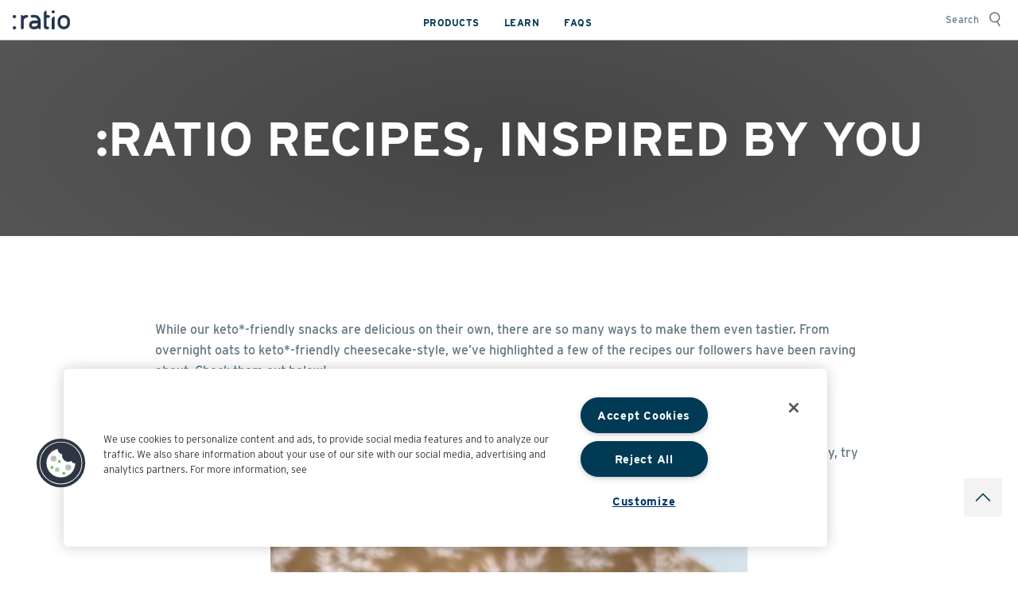

--- FILE ---
content_type: text/html; charset=utf-8
request_url: https://ratiofood.com/blogs/news/ratio-recipes-inspired-by-you
body_size: 41122
content:
<!doctype html>
<html lang='en'>
  <head>
    
    <script defer>
      (function () {
        const C_ANALYTICS = 'C0002';
        const C_PREFS = 'C0003';
        const C_MARKETING = 'C0004';

        function hasConsent(id) {
          const groups = String(window.OnetrustActiveGroups || '');
          return new RegExp(`(?:^|,)${id}(?:,|$)`).test(groups);
        }

        // Queue desired consent until BV is ready
        let queuedAnalyticsConsent = null;

        function applyBVConsent(analyticsGiven) {
          if (window.BV && BV.cookieConsent && typeof BV.cookieConsent.setConsent === 'function') {
            BV.cookieConsent.setConsent({
              bv_metrics: !!analyticsGiven,
              BVBRANDID: !!analyticsGiven,
              BVBRANDSID: !!analyticsGiven,
            });
            if (!analyticsGiven && BV.pixel && typeof BV.pixel.doNotTrack === 'function') {
              BV.pixel.doNotTrack(); // belt-and-suspenders on opt-out
            }
          } else {
            queuedAnalyticsConsent = !!analyticsGiven;
          }
        }

        // Replay once BV is loaded (checks for up to ~15s)
        (function observeBVLoad() {
          const iv = setInterval(function () {
            if (window.BV && BV.cookieConsent && typeof BV.cookieConsent.setConsent === 'function') {
              clearInterval(iv);
              if (typeof queuedAnalyticsConsent === 'boolean') {
                applyBVConsent(queuedAnalyticsConsent);
                queuedAnalyticsConsent = null;
              }
            }
          }, 100);
          setTimeout(() => clearInterval(iv), 15000);
        })();

        function optanonWrapper() {
          const analyticsGiven = hasConsent(C_ANALYTICS);
          const trackingConsent = {
            analytics: analyticsGiven,
            preferences: hasConsent(C_PREFS),
            marketing: hasConsent(C_MARKETING),
            sale_of_data: false,
          };
          window.Shopify.loadFeatures([{ name: 'consent-tracking-api', version: '0.1' }], (err) => {
            if (!err && window.Shopify?.customerPrivacy?.setTrackingConsent) {
              window.Shopify.customerPrivacy.setTrackingConsent(trackingConsent, () => {
                console.log('Consent captured:', window.Shopify.customerPrivacy.currentVisitorConsent());
              });
            }
            applyBVConsent(analyticsGiven);
          });
        }

        // Run now and on future preference changes
        window.OptanonWrapper = optanonWrapper;

        // Wait for OneTrust to initialize
        (function waitForOneTrust() {
          if (typeof window.OnetrustActiveGroups === 'string') return optanonWrapper();
          let attempts = 0;
          const iv = setInterval(() => {
            if (typeof window.OnetrustActiveGroups === 'string' || attempts++ > 100) {
              clearInterval(iv);
              if (typeof window.OnetrustActiveGroups === 'string') optanonWrapper();
            }
          }, 100);
        })();
      })();
    </script>
    
    <!-- Symmetry 5.1.0 -->
    <link rel='preload' href='//ratiofood.com/cdn/shop/t/22/assets/styles.css?v=180723943328393047051767811140' as='style'>
    <meta charset="utf-8" />
<meta name="viewport" content="width=device-width,initial-scale=1.0" />
<meta http-equiv="X-UA-Compatible" content="IE=edge">

<link rel="preconnect" href="https://cdn.shopify.com" crossorigin>
<link rel="preconnect" href="https://fonts.shopify.com" crossorigin>
<link rel="preconnect" href="https://monorail-edge.shopifysvc.com"><link rel="canonical" href="https://ratiofood.com/blogs/news/ratio-recipes-inspired-by-you" /><link rel="shortcut icon" href="//ratiofood.com/cdn/shop/files/favicon-32x32.png?v=1653581516" type="image/png" /><meta name="description" content="When living a keto*-friendly lifestyle, finding new recipes to keep things fresh is crucial. We’re extremely lucky our followers are always finding creative ways to make our snacks even more delicious. From their kitchens to yours, check out a few of our favorites!">

<style>
  @font-face {
    font-family: 'Interstate';
    src: url("//ratiofood.com/cdn/shop/t/22/assets/InterstateRegular.woff2?v=148829947015347242231669913822") format('woff2');
    font-weight: 400;
    font-style: normal;
  }

  @font-face {
    font-family: 'Interstate';
    src: url("//ratiofood.com/cdn/shop/t/22/assets/InterstateBold.woff2?v=1122675122934858851669913822") format('woff2');
    font-weight: 700;
    font-style: normal;
  }
</style>


    <meta name='theme-color' content='#232323'>

    <link rel='stylesheet' href='//ratiofood.com/cdn/shop/t/22/assets/a11y.css?v=97423461134827837381737151737' type='text/css'>
    
      <title>
        :ratio Recipes, Inspired by You
        | :ratio
      </title>
    

    
      
        <meta name='description' content='When living a keto*-friendly lifestyle, finding new recipes to keep things fresh is crucial. We’re extremely lucky our followers are always finding creative ways to make our snacks even more delicious. From their kitchens to yours, check out a few of our favorites!'>
      
    

    <script>
      window.profileSiteKey = 'ratiofood';
    </script>
    <!-- Customer Guid -->
<script type="application/javascript">
  function getCookie(cname) {
      const name = cname + "=", decodedCookie = decodeURIComponent(document.cookie), ca = decodedCookie.split(';');
      for (let i = 0; i <ca.length; i++) {
          let c = ca[i];
          while (c.charAt(0) == ' ')
              c = c.substring(1);
          if (c.indexOf(name) == 0)
              return c.substring(name.length, c.length);
      }
      return "";
  };

  window.getCustomerGuid = function(callback) {
      const dev = false;
      // console.log('DEV', dev)
      window.onOneTrustLoaded(function() {
          let customer_guid = getCookie('gmi.profile.id'), customer_status = getCookie('gmi.profile.status') || 'Anonymous';
          if (customer_guid) {
              callback(customer_guid, customer_status, dev);
          } else {
              fetch(
                `https://apigeex2.juicyorange.com/${window.profileSiteKey}/identity`,
                { method: 'POST', mode: 'cors', cache: 'no-cache', data: '' }
              ).then(response => response.json()).then(data => {
                document.cookie = "gmi.profile.id=" + data.UserId + "; path=/; secure=true";
                document.cookie = "gmi.profile.status=Anonymous; path=/; secure=true";
                callback(data.UserId, 'Anonymous', dev);
              }).catch((e) => {
                console.log(e);
              });
          }
      });
  };
</script>

<!-- Context Data -->
<script type="application/javascript">
  window.context_data = {
    'user_id': null,
    
      'content_id': 'RTO_' + 557345439876,
      'content_type': 'Article',
    
  };
  window.getCustomerGuid((customer_guid, customer_status) => {
    window.context_data.user_id = customer_guid;
  });
</script>

<!-- Google Tag Manager -->
<script type="application/javascript">
  (function() {
      window.getCustomerGuid((customer_guid, customer_status) => {
          window.dataLayer = window.dataLayer || [];
          const initPayload = {
              'user_id': customer_guid,
              'user_status': customer_status,
              'template': {
                'active': "article",
                'name': "article",
                'directory': null,
              },
              
              
              
              
                'content_id': 'RTO_' + 557345439876,
                'content_type': 'Article',
              
              
              

              // physical store location?
              'location': null
          };
          dataLayer.push(initPayload);
          console.log(initPayload);
      });
  })();
</script>

<!-- * Page Specific Event Tracking * -->
<!--script type="text/plain" class="optanon-category-C0002">
  dataLayer.push({ ecommerce: null });  // Clear the previous ecommerce object.

  

</script-->

    <meta property="og:site_name" content="Ratiofood">
<meta property="og:url" content="https://ratiofood.com/blogs/news/ratio-recipes-inspired-by-you">
<meta property="og:title" content=":ratio Recipes, Inspired by You">
<meta property="og:type" content="article">
<meta property="og:description" content="When living a keto*-friendly lifestyle, finding new recipes to keep things fresh is crucial. We’re extremely lucky our followers are always finding creative ways to make our snacks even more delicious. From their kitchens to yours, check out a few of our favorites!"><meta property="og:image" content="http://ratiofood.com/cdn/shop/articles/MicrosoftTeams-image_8_1200x1200.png?v=1685550306">
  <meta property="og:image:secure_url" content="https://ratiofood.com/cdn/shop/articles/MicrosoftTeams-image_8_1200x1200.png?v=1685550306">
  <meta property="og:image:width" content="680">
  <meta property="og:image:height" content="337"><meta name="twitter:card" content="summary_large_image">
<meta name="twitter:title" content=":ratio Recipes, Inspired by You">
<meta name="twitter:description" content="When living a keto*-friendly lifestyle, finding new recipes to keep things fresh is crucial. We’re extremely lucky our followers are always finding creative ways to make our snacks even more delicious. From their kitchens to yours, check out a few of our favorites!">


    <link rel='stylesheet' href='https://use.typekit.net/ssq1zsp.css'>

    <link href="//ratiofood.com/cdn/shop/t/22/assets/styles.css?v=180723943328393047051767811140" rel="stylesheet" type="text/css" media="all" />
    <link href="//ratiofood.com/cdn/shop/t/22/assets/bva-styles.css?v=122698602681284473591748881854" rel="stylesheet" type="text/css" media="all" />

    <meta name='google-site-verification' content='GFXl2uh4SThtG7M0qHc9egXR8x3j_A9YuXXkkgP3NgE'>

    <script>
      window.theme = window.theme || {};
      theme.money_format_with_product_code_preference = "${{amount}}";
      theme.money_format_with_cart_code_preference = "${{amount}}";
      theme.money_format = "${{amount}}";
      theme.strings = {
        previous: "Previous",
        next: "Next",
        addressError: "Error looking up that address",
        addressNoResults: "No results for that address",
        addressQueryLimit: "You have exceeded the Google API usage limit. Consider upgrading to a \u003ca href=\"https:\/\/developers.google.com\/maps\/premium\/usage-limits\"\u003ePremium Plan\u003c\/a\u003e.",
        authError: "There was a problem authenticating your Google Maps API Key.",
        icon_labels_left: "Left",
        icon_labels_right: "Right",
        icon_labels_down: "Down",
        icon_labels_close: "Close",
        icon_labels_plus: "Plus",
        cart_terms_confirmation: "You must agree to the terms and conditions before continuing.",
        products_listing_from: "Starting at",
        layout_live_search_see_all: "See all results",
        products_product_add_to_cart: "Add to Cart",
        products_variant_no_stock: "Sold out",
        products_variant_non_existent: "Unavailable",
        products_product_unit_price_separator: " \/ ",
        general_navigation_menu_toggle_aria_label: "Toggle menu",
        general_accessibility_labels_close: "Close",
        products_added_notification_title: "Just added",
        products_added_notification_item: "Item",
        products_added_notification_unit_price: "Item price",
        products_added_notification_quantity: "Qty",
        products_added_notification_total_price: "Total price",
        products_added_notification_shipping_note: "Excl. shipping",
        products_added_notification_keep_shopping: "Keep Shopping",
        products_added_notification_cart: "Cart",
        products_product_adding_to_cart: "Adding",
        products_product_added_to_cart: "Added to cart",
        products_product_unit_price_separator: " \/ ",
        products_added_notification_subtotal: "Subtotal",
        products_labels_sold_out: "Sold Out",
        products_labels_sale: "Sale",
        products_labels_percent_reduction: "[[ amount ]]% off",
        products_labels_value_reduction_html: "[[ amount ]] off",
        products_product_preorder: "Pre-order",
        general_quick_search_pages: "Pages",
        general_quick_search_no_results: "Sorry, we couldn\u0026#39;t find any results",
        collections_general_see_all_subcollections: "See all..."
      };
      theme.routes = {
        search_url: '/search',
        cart_url: '/cart',
        cart_add_url: '/cart/add',
        cart_change_url: '/cart/change'
      };
      theme.settings = {
        cart_type: null,
        quickbuy_style: 'button',
        avoid_orphans: true
      };
      document.documentElement.classList.add('js');
    </script>

    <script>
      window.BVA = {
  "shop": {
    "domain": "ratiofood.com",
    "name": "Ratiofood",
    "currencyCode": "USD"
  },
  "asset_url_root": "\/\/ratiofood.com\/cdn\/shop\/files\/",
  "template": "article",
  "settings": {"font_col_base":"#003a54","font_col_link":"#003a54","font_col_heads":"#003a54","font_col_shoptitle":"#003a54","font_col_sale":"#E53D3D","btn_col":"#232323","btn_col_alt":"#000000","btn_col_txt":"#ffffff","btn_alt_bg":"#ffffff","btn_alt_txt":"#232323","bg_col":"","bg_method":"repeatxy","head_bg_col":"","head_txt_col":"","head_nav_div_col":"","font_col_nav":"","font_col_nav_hov":"","panel_nav_bg":"","nav_featured_col":"#dd6666","not_shade_bg":"","head_not_col_bg":"#ffffff","head_not_col_txt1":"#3d4c4f","head_not_col_txt2":"#8a8f93","image_overlay_text":"#ffffff","image_overlay_bg":"#000000","image_overlay_opacity":30,"image_overlay_shadow_opacity":20,"image_overlay_box_opacity":100,"alt_bg_col":"#f2f2f2","alt_bg_head_col":"#343434","alt_bg_text_col":"#343434","alt_bg_link_col":"#343434","prod_thumb_detail_bg":"","prod_thumb_detail_col_h":"","prod_thumb_detail_col":"","prod_thumb_detail_col_a":"","prod_over_redu_text":"#ffffff","prod_over_redu_bg":"#860001","prod_over_low_text":"#ffffff","prod_over_low_bg":"#09728c","prod_over_new_text":"#ffffff","prod_over_new_bg":"#09728c","prod_over_meta_text":"#ffffff","prod_over_meta_bg":"#09728c","prod_label_sale_text":"#b33323","prod_label_sold_text":"#232323","prod_label_pre_text":"#232323","prod_inv_in_text":"#108043","prod_inv_in_box":"#f2faf0","prod_inv_low_text":"#dd9a1a","prod_inv_low_box":"#fcf1cd","prod_rating_star":"#808284","cross_page_promo_bg":"#ffffff","cross_page_promo_color":"#454564","foot_bg_col":"#ffffff","foot_text_col":"#777777","foot_heading_col":"#000000","foot_divider_col":"#e2e2e2","capitalize_headings":false,"type_base_font":{"error":"json not allowed for this object"},"type_nav_font":{"error":"json not allowed for this object"},"bold_mobile_nav":true,"type_logo_font":{"error":"json not allowed for this object"},"font_size_heading_int":34,"font_size_base_int":15,"font_size_nav_int":12,"font_size_logo_int":24,"button_style":"normal","button_shape":"sharp","avoid_orphans":true,"coll_grid_image_shape":"shortest","coll_grid_image_position":"center center","coll_grid_show_count":true,"out_of_stock_product_badge":true,"on_sale_product_badge":true,"new_product_badge":true,"bestseller_product_badge":true,"custom_product_badge":true,"price_threshold":100,"swatch_enabled":true,"swatch_option_name":"Color,Colour,Couleur,Farbe","swatch_method":"standard","prod_thumb_show_options":false,"prod_thumb_options_names":"","social_tiktok_url":"","social_facebook_url":"https:\/\/www.facebook.com\/RatioFood","social_twitter_url":"","social_youtube_url":"","social_instagram_url":"https:\/\/www.instagram.com\/ratiofood\/","social_pinterest_url":"","klaviyo_api_key":"TUYW4V","klaviyo_list_id":"XLjJar","klaviyo_success_message":"\u003cspan\u003eThank you\u003c\/span\u003e for signing up for our newsletter!","email_placeholder":"Enter your email","klaviyo_bis_list_id":"XLjJar","search_type":"product,article","enable_live_search":true,"live_search_show_price":true,"live_search_search_meta":false,"favicon":"\/\/ratiofood.com\/cdn\/shop\/files\/favicon-32x32.png?v=1653581516","animations_enabled_desktop":true,"sidecart_heading":"Your Cart","sidecart_empty":"Your cart is empty.","product_currency_code_enabled":false,"cart_currency_code_enabled":false,"datalayer_gtm_id":"GTM-TRR9GKP","checkout_logo_image":"\/\/ratiofood.com\/cdn\/shop\/files\/ratio.gif?v=1653514218","checkout_logo_position":"left","checkout_logo_size":"small","checkout_body_background_color":"#fff","checkout_input_background_color_mode":"white","checkout_sidebar_background_color":"#fafafa","checkout_heading_font":"-apple-system, BlinkMacSystemFont, 'Segoe UI', Roboto, Helvetica, Arial, sans-serif, 'Apple Color Emoji', 'Segoe UI Emoji', 'Segoe UI Symbol'","checkout_body_font":"-apple-system, BlinkMacSystemFont, 'Segoe UI', Roboto, Helvetica, Arial, sans-serif, 'Apple Color Emoji', 'Segoe UI Emoji', 'Segoe UI Symbol'","checkout_accent_color":"#1878b9","checkout_button_color":"#1878b9","checkout_error_color":"#e22120","enable_uat_form":true,"customer_layout":"customer_area"},
  "subscriptions": {"active_color":"#000000","auto_inject":"true","background_color":"#efefef","delivery_dropdown_label":"Delivery","display_on":"[\"product\"]","first_option":"onetime","font_color":"#040404","form_type":"button","how_it_works":"\u003cstrong\u003eHow subscriptions work\u003c\/strong\u003e\u003cbr\u003eProducts are automatically delivered on your schedule. No obligation, modify or cancel your subscription anytime.","learnmore_url":"http:\/\/rechargepayments.com\/subscribe-with-recharge","learnmore_verbiage":"Learn more...","onetime_message":"One-time purchase","popup_background_color":"#191D48","popup_link_color":"#FFFFFF","popup_text_color":"#FFFFFF","poweredby_url":"http:\/\/rechargepayments.com\/subscribe-with-recharge","published":"true","select_subscription_first":"false","show_learnmore":"true","show_poweredby":"true","show_subscription_details":"true","show_subscription_details_icon":"true","subscribe_message":"Subscribe \u0026amp; save","subscription_details_verbiage":"Subscription details","sub_and_save_ext_label":"on every recurring order","translations":{"days":"Days","week":"Week","weeks":"Weeks","month":"Month","months":"Months"},"widget_charge_every":"Charge every","widget_deliver_every":"Deliver every","widget_icon":"#191D48","widget_template_type":"radio"}
} 
    </script>

    

    <script>window.performance && window.performance.mark && window.performance.mark('shopify.content_for_header.start');</script><meta id="shopify-digital-wallet" name="shopify-digital-wallet" content="/57686032516/digital_wallets/dialog">
<meta name="shopify-checkout-api-token" content="2bf653cd3488efa72f47bd6d799c7597">
<link rel="alternate" type="application/atom+xml" title="Feed" href="/blogs/news.atom" />
<script async="async" src="/checkouts/internal/preloads.js?locale=en-US"></script>
<link rel="preconnect" href="https://shop.app" crossorigin="anonymous">
<script async="async" src="https://shop.app/checkouts/internal/preloads.js?locale=en-US&shop_id=57686032516" crossorigin="anonymous"></script>
<script id="apple-pay-shop-capabilities" type="application/json">{"shopId":57686032516,"countryCode":"US","currencyCode":"USD","merchantCapabilities":["supports3DS"],"merchantId":"gid:\/\/shopify\/Shop\/57686032516","merchantName":"Ratiofood","requiredBillingContactFields":["postalAddress","email"],"requiredShippingContactFields":["postalAddress","email"],"shippingType":"shipping","supportedNetworks":["visa","masterCard","amex","discover","elo","jcb"],"total":{"type":"pending","label":"Ratiofood","amount":"1.00"},"shopifyPaymentsEnabled":true,"supportsSubscriptions":true}</script>
<script id="shopify-features" type="application/json">{"accessToken":"2bf653cd3488efa72f47bd6d799c7597","betas":["rich-media-storefront-analytics"],"domain":"ratiofood.com","predictiveSearch":true,"shopId":57686032516,"locale":"en"}</script>
<script>var Shopify = Shopify || {};
Shopify.shop = "ratiofood.myshopify.com";
Shopify.locale = "en";
Shopify.currency = {"active":"USD","rate":"1.0"};
Shopify.country = "US";
Shopify.theme = {"name":"Ratio Food | Juicyorange | Production","id":128074809476,"schema_name":"Symmetry","schema_version":"5.1.0","theme_store_id":568,"role":"main"};
Shopify.theme.handle = "null";
Shopify.theme.style = {"id":null,"handle":null};
Shopify.cdnHost = "ratiofood.com/cdn";
Shopify.routes = Shopify.routes || {};
Shopify.routes.root = "/";</script>
<script type="module">!function(o){(o.Shopify=o.Shopify||{}).modules=!0}(window);</script>
<script>!function(o){function n(){var o=[];function n(){o.push(Array.prototype.slice.apply(arguments))}return n.q=o,n}var t=o.Shopify=o.Shopify||{};t.loadFeatures=n(),t.autoloadFeatures=n()}(window);</script>
<script>
  window.ShopifyPay = window.ShopifyPay || {};
  window.ShopifyPay.apiHost = "shop.app\/pay";
  window.ShopifyPay.redirectState = null;
</script>
<script id="shop-js-analytics" type="application/json">{"pageType":"article"}</script>
<script defer="defer" async type="module" src="//ratiofood.com/cdn/shopifycloud/shop-js/modules/v2/client.init-shop-cart-sync_WVOgQShq.en.esm.js"></script>
<script defer="defer" async type="module" src="//ratiofood.com/cdn/shopifycloud/shop-js/modules/v2/chunk.common_C_13GLB1.esm.js"></script>
<script defer="defer" async type="module" src="//ratiofood.com/cdn/shopifycloud/shop-js/modules/v2/chunk.modal_CLfMGd0m.esm.js"></script>
<script type="module">
  await import("//ratiofood.com/cdn/shopifycloud/shop-js/modules/v2/client.init-shop-cart-sync_WVOgQShq.en.esm.js");
await import("//ratiofood.com/cdn/shopifycloud/shop-js/modules/v2/chunk.common_C_13GLB1.esm.js");
await import("//ratiofood.com/cdn/shopifycloud/shop-js/modules/v2/chunk.modal_CLfMGd0m.esm.js");

  window.Shopify.SignInWithShop?.initShopCartSync?.({"fedCMEnabled":true,"windoidEnabled":true});

</script>
<script>
  window.Shopify = window.Shopify || {};
  if (!window.Shopify.featureAssets) window.Shopify.featureAssets = {};
  window.Shopify.featureAssets['shop-js'] = {"shop-cart-sync":["modules/v2/client.shop-cart-sync_DuR37GeY.en.esm.js","modules/v2/chunk.common_C_13GLB1.esm.js","modules/v2/chunk.modal_CLfMGd0m.esm.js"],"init-fed-cm":["modules/v2/client.init-fed-cm_BucUoe6W.en.esm.js","modules/v2/chunk.common_C_13GLB1.esm.js","modules/v2/chunk.modal_CLfMGd0m.esm.js"],"shop-toast-manager":["modules/v2/client.shop-toast-manager_B0JfrpKj.en.esm.js","modules/v2/chunk.common_C_13GLB1.esm.js","modules/v2/chunk.modal_CLfMGd0m.esm.js"],"init-shop-cart-sync":["modules/v2/client.init-shop-cart-sync_WVOgQShq.en.esm.js","modules/v2/chunk.common_C_13GLB1.esm.js","modules/v2/chunk.modal_CLfMGd0m.esm.js"],"shop-button":["modules/v2/client.shop-button_B_U3bv27.en.esm.js","modules/v2/chunk.common_C_13GLB1.esm.js","modules/v2/chunk.modal_CLfMGd0m.esm.js"],"init-windoid":["modules/v2/client.init-windoid_DuP9q_di.en.esm.js","modules/v2/chunk.common_C_13GLB1.esm.js","modules/v2/chunk.modal_CLfMGd0m.esm.js"],"shop-cash-offers":["modules/v2/client.shop-cash-offers_BmULhtno.en.esm.js","modules/v2/chunk.common_C_13GLB1.esm.js","modules/v2/chunk.modal_CLfMGd0m.esm.js"],"pay-button":["modules/v2/client.pay-button_CrPSEbOK.en.esm.js","modules/v2/chunk.common_C_13GLB1.esm.js","modules/v2/chunk.modal_CLfMGd0m.esm.js"],"init-customer-accounts":["modules/v2/client.init-customer-accounts_jNk9cPYQ.en.esm.js","modules/v2/client.shop-login-button_DJ5ldayH.en.esm.js","modules/v2/chunk.common_C_13GLB1.esm.js","modules/v2/chunk.modal_CLfMGd0m.esm.js"],"avatar":["modules/v2/client.avatar_BTnouDA3.en.esm.js"],"checkout-modal":["modules/v2/client.checkout-modal_pBPyh9w8.en.esm.js","modules/v2/chunk.common_C_13GLB1.esm.js","modules/v2/chunk.modal_CLfMGd0m.esm.js"],"init-shop-for-new-customer-accounts":["modules/v2/client.init-shop-for-new-customer-accounts_BUoCy7a5.en.esm.js","modules/v2/client.shop-login-button_DJ5ldayH.en.esm.js","modules/v2/chunk.common_C_13GLB1.esm.js","modules/v2/chunk.modal_CLfMGd0m.esm.js"],"init-customer-accounts-sign-up":["modules/v2/client.init-customer-accounts-sign-up_CnczCz9H.en.esm.js","modules/v2/client.shop-login-button_DJ5ldayH.en.esm.js","modules/v2/chunk.common_C_13GLB1.esm.js","modules/v2/chunk.modal_CLfMGd0m.esm.js"],"init-shop-email-lookup-coordinator":["modules/v2/client.init-shop-email-lookup-coordinator_CzjY5t9o.en.esm.js","modules/v2/chunk.common_C_13GLB1.esm.js","modules/v2/chunk.modal_CLfMGd0m.esm.js"],"shop-follow-button":["modules/v2/client.shop-follow-button_CsYC63q7.en.esm.js","modules/v2/chunk.common_C_13GLB1.esm.js","modules/v2/chunk.modal_CLfMGd0m.esm.js"],"shop-login-button":["modules/v2/client.shop-login-button_DJ5ldayH.en.esm.js","modules/v2/chunk.common_C_13GLB1.esm.js","modules/v2/chunk.modal_CLfMGd0m.esm.js"],"shop-login":["modules/v2/client.shop-login_B9ccPdmx.en.esm.js","modules/v2/chunk.common_C_13GLB1.esm.js","modules/v2/chunk.modal_CLfMGd0m.esm.js"],"lead-capture":["modules/v2/client.lead-capture_D0K_KgYb.en.esm.js","modules/v2/chunk.common_C_13GLB1.esm.js","modules/v2/chunk.modal_CLfMGd0m.esm.js"],"payment-terms":["modules/v2/client.payment-terms_BWmiNN46.en.esm.js","modules/v2/chunk.common_C_13GLB1.esm.js","modules/v2/chunk.modal_CLfMGd0m.esm.js"]};
</script>
<script>(function() {
  var isLoaded = false;
  function asyncLoad() {
    if (isLoaded) return;
    isLoaded = true;
    var urls = ["https:\/\/apps.bazaarvoice.com\/deployments\/ratio\/main_site\/production\/en_US\/bv.js?shop=ratiofood.myshopify.com"];
    for (var i = 0; i < urls.length; i++) {
      var s = document.createElement('script');
      s.type = 'text/javascript';
      s.async = true;
      s.src = urls[i];
      var x = document.getElementsByTagName('script')[0];
      x.parentNode.insertBefore(s, x);
    }
  };
  if(window.attachEvent) {
    window.attachEvent('onload', asyncLoad);
  } else {
    window.addEventListener('load', asyncLoad, false);
  }
})();</script>
<script id="__st">var __st={"a":57686032516,"offset":-18000,"reqid":"2552944e-7f46-411e-874f-b6e42c08379d-1769670460","pageurl":"ratiofood.com\/blogs\/news\/ratio-recipes-inspired-by-you","s":"articles-557345439876","u":"f9ce5c068b32","p":"article","rtyp":"article","rid":557345439876};</script>
<script>window.ShopifyPaypalV4VisibilityTracking = true;</script>
<script id="captcha-bootstrap">!function(){'use strict';const t='contact',e='account',n='new_comment',o=[[t,t],['blogs',n],['comments',n],[t,'customer']],c=[[e,'customer_login'],[e,'guest_login'],[e,'recover_customer_password'],[e,'create_customer']],r=t=>t.map((([t,e])=>`form[action*='/${t}']:not([data-nocaptcha='true']) input[name='form_type'][value='${e}']`)).join(','),a=t=>()=>t?[...document.querySelectorAll(t)].map((t=>t.form)):[];function s(){const t=[...o],e=r(t);return a(e)}const i='password',u='form_key',d=['recaptcha-v3-token','g-recaptcha-response','h-captcha-response',i],f=()=>{try{return window.sessionStorage}catch{return}},m='__shopify_v',_=t=>t.elements[u];function p(t,e,n=!1){try{const o=window.sessionStorage,c=JSON.parse(o.getItem(e)),{data:r}=function(t){const{data:e,action:n}=t;return t[m]||n?{data:e,action:n}:{data:t,action:n}}(c);for(const[e,n]of Object.entries(r))t.elements[e]&&(t.elements[e].value=n);n&&o.removeItem(e)}catch(o){console.error('form repopulation failed',{error:o})}}const l='form_type',E='cptcha';function T(t){t.dataset[E]=!0}const w=window,h=w.document,L='Shopify',v='ce_forms',y='captcha';let A=!1;((t,e)=>{const n=(g='f06e6c50-85a8-45c8-87d0-21a2b65856fe',I='https://cdn.shopify.com/shopifycloud/storefront-forms-hcaptcha/ce_storefront_forms_captcha_hcaptcha.v1.5.2.iife.js',D={infoText:'Protected by hCaptcha',privacyText:'Privacy',termsText:'Terms'},(t,e,n)=>{const o=w[L][v],c=o.bindForm;if(c)return c(t,g,e,D).then(n);var r;o.q.push([[t,g,e,D],n]),r=I,A||(h.body.append(Object.assign(h.createElement('script'),{id:'captcha-provider',async:!0,src:r})),A=!0)});var g,I,D;w[L]=w[L]||{},w[L][v]=w[L][v]||{},w[L][v].q=[],w[L][y]=w[L][y]||{},w[L][y].protect=function(t,e){n(t,void 0,e),T(t)},Object.freeze(w[L][y]),function(t,e,n,w,h,L){const[v,y,A,g]=function(t,e,n){const i=e?o:[],u=t?c:[],d=[...i,...u],f=r(d),m=r(i),_=r(d.filter((([t,e])=>n.includes(e))));return[a(f),a(m),a(_),s()]}(w,h,L),I=t=>{const e=t.target;return e instanceof HTMLFormElement?e:e&&e.form},D=t=>v().includes(t);t.addEventListener('submit',(t=>{const e=I(t);if(!e)return;const n=D(e)&&!e.dataset.hcaptchaBound&&!e.dataset.recaptchaBound,o=_(e),c=g().includes(e)&&(!o||!o.value);(n||c)&&t.preventDefault(),c&&!n&&(function(t){try{if(!f())return;!function(t){const e=f();if(!e)return;const n=_(t);if(!n)return;const o=n.value;o&&e.removeItem(o)}(t);const e=Array.from(Array(32),(()=>Math.random().toString(36)[2])).join('');!function(t,e){_(t)||t.append(Object.assign(document.createElement('input'),{type:'hidden',name:u})),t.elements[u].value=e}(t,e),function(t,e){const n=f();if(!n)return;const o=[...t.querySelectorAll(`input[type='${i}']`)].map((({name:t})=>t)),c=[...d,...o],r={};for(const[a,s]of new FormData(t).entries())c.includes(a)||(r[a]=s);n.setItem(e,JSON.stringify({[m]:1,action:t.action,data:r}))}(t,e)}catch(e){console.error('failed to persist form',e)}}(e),e.submit())}));const S=(t,e)=>{t&&!t.dataset[E]&&(n(t,e.some((e=>e===t))),T(t))};for(const o of['focusin','change'])t.addEventListener(o,(t=>{const e=I(t);D(e)&&S(e,y())}));const B=e.get('form_key'),M=e.get(l),P=B&&M;t.addEventListener('DOMContentLoaded',(()=>{const t=y();if(P)for(const e of t)e.elements[l].value===M&&p(e,B);[...new Set([...A(),...v().filter((t=>'true'===t.dataset.shopifyCaptcha))])].forEach((e=>S(e,t)))}))}(h,new URLSearchParams(w.location.search),n,t,e,['guest_login'])})(!0,!0)}();</script>
<script integrity="sha256-4kQ18oKyAcykRKYeNunJcIwy7WH5gtpwJnB7kiuLZ1E=" data-source-attribution="shopify.loadfeatures" defer="defer" src="//ratiofood.com/cdn/shopifycloud/storefront/assets/storefront/load_feature-a0a9edcb.js" crossorigin="anonymous"></script>
<script crossorigin="anonymous" defer="defer" src="//ratiofood.com/cdn/shopifycloud/storefront/assets/shopify_pay/storefront-65b4c6d7.js?v=20250812"></script>
<script data-source-attribution="shopify.dynamic_checkout.dynamic.init">var Shopify=Shopify||{};Shopify.PaymentButton=Shopify.PaymentButton||{isStorefrontPortableWallets:!0,init:function(){window.Shopify.PaymentButton.init=function(){};var t=document.createElement("script");t.src="https://ratiofood.com/cdn/shopifycloud/portable-wallets/latest/portable-wallets.en.js",t.type="module",document.head.appendChild(t)}};
</script>
<script data-source-attribution="shopify.dynamic_checkout.buyer_consent">
  function portableWalletsHideBuyerConsent(e){var t=document.getElementById("shopify-buyer-consent"),n=document.getElementById("shopify-subscription-policy-button");t&&n&&(t.classList.add("hidden"),t.setAttribute("aria-hidden","true"),n.removeEventListener("click",e))}function portableWalletsShowBuyerConsent(e){var t=document.getElementById("shopify-buyer-consent"),n=document.getElementById("shopify-subscription-policy-button");t&&n&&(t.classList.remove("hidden"),t.removeAttribute("aria-hidden"),n.addEventListener("click",e))}window.Shopify?.PaymentButton&&(window.Shopify.PaymentButton.hideBuyerConsent=portableWalletsHideBuyerConsent,window.Shopify.PaymentButton.showBuyerConsent=portableWalletsShowBuyerConsent);
</script>
<script data-source-attribution="shopify.dynamic_checkout.cart.bootstrap">document.addEventListener("DOMContentLoaded",(function(){function t(){return document.querySelector("shopify-accelerated-checkout-cart, shopify-accelerated-checkout")}if(t())Shopify.PaymentButton.init();else{new MutationObserver((function(e,n){t()&&(Shopify.PaymentButton.init(),n.disconnect())})).observe(document.body,{childList:!0,subtree:!0})}}));
</script>
<link id="shopify-accelerated-checkout-styles" rel="stylesheet" media="screen" href="https://ratiofood.com/cdn/shopifycloud/portable-wallets/latest/accelerated-checkout-backwards-compat.css" crossorigin="anonymous">
<style id="shopify-accelerated-checkout-cart">
        #shopify-buyer-consent {
  margin-top: 1em;
  display: inline-block;
  width: 100%;
}

#shopify-buyer-consent.hidden {
  display: none;
}

#shopify-subscription-policy-button {
  background: none;
  border: none;
  padding: 0;
  text-decoration: underline;
  font-size: inherit;
  cursor: pointer;
}

#shopify-subscription-policy-button::before {
  box-shadow: none;
}

      </style>

<script>window.performance && window.performance.mark && window.performance.mark('shopify.content_for_header.end');</script>
    <script src='https://offers.pearcommerce.com/js/sdk/ratio-food-pdp.js' async=''></script>
  <!-- BEGIN app block: shopify://apps/onetrust-consent-management/blocks/consent_management/a0f47f36-e440-438e-946e-6f1b3963b606 -->
<script src="https://cdn.shopify.com/extensions/f2dc2781-781c-4b62-b8ed-c5471f514e1a/51194b6b0c9144e9e9b055cb483ad8365a43092e/assets/storefront-consent.js"></script>
<script id="onetrust-script" src="https://cdn.cookielaw.org/scripttemplates/otSDKStub.js" type="text/javascript" charset="UTF-8" data-domain-script="01990ff9-ab4a-754e-b000-11735146acff" data-shopify-consent-mapping={"marketing":[],"analytics":[],"preferences":[],"sale_of_data":[]}></script><!-- END app block --><link href="https://monorail-edge.shopifysvc.com" rel="dns-prefetch">
<script>(function(){if ("sendBeacon" in navigator && "performance" in window) {try {var session_token_from_headers = performance.getEntriesByType('navigation')[0].serverTiming.find(x => x.name == '_s').description;} catch {var session_token_from_headers = undefined;}var session_cookie_matches = document.cookie.match(/_shopify_s=([^;]*)/);var session_token_from_cookie = session_cookie_matches && session_cookie_matches.length === 2 ? session_cookie_matches[1] : "";var session_token = session_token_from_headers || session_token_from_cookie || "";function handle_abandonment_event(e) {var entries = performance.getEntries().filter(function(entry) {return /monorail-edge.shopifysvc.com/.test(entry.name);});if (!window.abandonment_tracked && entries.length === 0) {window.abandonment_tracked = true;var currentMs = Date.now();var navigation_start = performance.timing.navigationStart;var payload = {shop_id: 57686032516,url: window.location.href,navigation_start,duration: currentMs - navigation_start,session_token,page_type: "article"};window.navigator.sendBeacon("https://monorail-edge.shopifysvc.com/v1/produce", JSON.stringify({schema_id: "online_store_buyer_site_abandonment/1.1",payload: payload,metadata: {event_created_at_ms: currentMs,event_sent_at_ms: currentMs}}));}}window.addEventListener('pagehide', handle_abandonment_event);}}());</script>
<script id="web-pixels-manager-setup">(function e(e,d,r,n,o){if(void 0===o&&(o={}),!Boolean(null===(a=null===(i=window.Shopify)||void 0===i?void 0:i.analytics)||void 0===a?void 0:a.replayQueue)){var i,a;window.Shopify=window.Shopify||{};var t=window.Shopify;t.analytics=t.analytics||{};var s=t.analytics;s.replayQueue=[],s.publish=function(e,d,r){return s.replayQueue.push([e,d,r]),!0};try{self.performance.mark("wpm:start")}catch(e){}var l=function(){var e={modern:/Edge?\/(1{2}[4-9]|1[2-9]\d|[2-9]\d{2}|\d{4,})\.\d+(\.\d+|)|Firefox\/(1{2}[4-9]|1[2-9]\d|[2-9]\d{2}|\d{4,})\.\d+(\.\d+|)|Chrom(ium|e)\/(9{2}|\d{3,})\.\d+(\.\d+|)|(Maci|X1{2}).+ Version\/(15\.\d+|(1[6-9]|[2-9]\d|\d{3,})\.\d+)([,.]\d+|)( \(\w+\)|)( Mobile\/\w+|) Safari\/|Chrome.+OPR\/(9{2}|\d{3,})\.\d+\.\d+|(CPU[ +]OS|iPhone[ +]OS|CPU[ +]iPhone|CPU IPhone OS|CPU iPad OS)[ +]+(15[._]\d+|(1[6-9]|[2-9]\d|\d{3,})[._]\d+)([._]\d+|)|Android:?[ /-](13[3-9]|1[4-9]\d|[2-9]\d{2}|\d{4,})(\.\d+|)(\.\d+|)|Android.+Firefox\/(13[5-9]|1[4-9]\d|[2-9]\d{2}|\d{4,})\.\d+(\.\d+|)|Android.+Chrom(ium|e)\/(13[3-9]|1[4-9]\d|[2-9]\d{2}|\d{4,})\.\d+(\.\d+|)|SamsungBrowser\/([2-9]\d|\d{3,})\.\d+/,legacy:/Edge?\/(1[6-9]|[2-9]\d|\d{3,})\.\d+(\.\d+|)|Firefox\/(5[4-9]|[6-9]\d|\d{3,})\.\d+(\.\d+|)|Chrom(ium|e)\/(5[1-9]|[6-9]\d|\d{3,})\.\d+(\.\d+|)([\d.]+$|.*Safari\/(?![\d.]+ Edge\/[\d.]+$))|(Maci|X1{2}).+ Version\/(10\.\d+|(1[1-9]|[2-9]\d|\d{3,})\.\d+)([,.]\d+|)( \(\w+\)|)( Mobile\/\w+|) Safari\/|Chrome.+OPR\/(3[89]|[4-9]\d|\d{3,})\.\d+\.\d+|(CPU[ +]OS|iPhone[ +]OS|CPU[ +]iPhone|CPU IPhone OS|CPU iPad OS)[ +]+(10[._]\d+|(1[1-9]|[2-9]\d|\d{3,})[._]\d+)([._]\d+|)|Android:?[ /-](13[3-9]|1[4-9]\d|[2-9]\d{2}|\d{4,})(\.\d+|)(\.\d+|)|Mobile Safari.+OPR\/([89]\d|\d{3,})\.\d+\.\d+|Android.+Firefox\/(13[5-9]|1[4-9]\d|[2-9]\d{2}|\d{4,})\.\d+(\.\d+|)|Android.+Chrom(ium|e)\/(13[3-9]|1[4-9]\d|[2-9]\d{2}|\d{4,})\.\d+(\.\d+|)|Android.+(UC? ?Browser|UCWEB|U3)[ /]?(15\.([5-9]|\d{2,})|(1[6-9]|[2-9]\d|\d{3,})\.\d+)\.\d+|SamsungBrowser\/(5\.\d+|([6-9]|\d{2,})\.\d+)|Android.+MQ{2}Browser\/(14(\.(9|\d{2,})|)|(1[5-9]|[2-9]\d|\d{3,})(\.\d+|))(\.\d+|)|K[Aa][Ii]OS\/(3\.\d+|([4-9]|\d{2,})\.\d+)(\.\d+|)/},d=e.modern,r=e.legacy,n=navigator.userAgent;return n.match(d)?"modern":n.match(r)?"legacy":"unknown"}(),u="modern"===l?"modern":"legacy",c=(null!=n?n:{modern:"",legacy:""})[u],f=function(e){return[e.baseUrl,"/wpm","/b",e.hashVersion,"modern"===e.buildTarget?"m":"l",".js"].join("")}({baseUrl:d,hashVersion:r,buildTarget:u}),m=function(e){var d=e.version,r=e.bundleTarget,n=e.surface,o=e.pageUrl,i=e.monorailEndpoint;return{emit:function(e){var a=e.status,t=e.errorMsg,s=(new Date).getTime(),l=JSON.stringify({metadata:{event_sent_at_ms:s},events:[{schema_id:"web_pixels_manager_load/3.1",payload:{version:d,bundle_target:r,page_url:o,status:a,surface:n,error_msg:t},metadata:{event_created_at_ms:s}}]});if(!i)return console&&console.warn&&console.warn("[Web Pixels Manager] No Monorail endpoint provided, skipping logging."),!1;try{return self.navigator.sendBeacon.bind(self.navigator)(i,l)}catch(e){}var u=new XMLHttpRequest;try{return u.open("POST",i,!0),u.setRequestHeader("Content-Type","text/plain"),u.send(l),!0}catch(e){return console&&console.warn&&console.warn("[Web Pixels Manager] Got an unhandled error while logging to Monorail."),!1}}}}({version:r,bundleTarget:l,surface:e.surface,pageUrl:self.location.href,monorailEndpoint:e.monorailEndpoint});try{o.browserTarget=l,function(e){var d=e.src,r=e.async,n=void 0===r||r,o=e.onload,i=e.onerror,a=e.sri,t=e.scriptDataAttributes,s=void 0===t?{}:t,l=document.createElement("script"),u=document.querySelector("head"),c=document.querySelector("body");if(l.async=n,l.src=d,a&&(l.integrity=a,l.crossOrigin="anonymous"),s)for(var f in s)if(Object.prototype.hasOwnProperty.call(s,f))try{l.dataset[f]=s[f]}catch(e){}if(o&&l.addEventListener("load",o),i&&l.addEventListener("error",i),u)u.appendChild(l);else{if(!c)throw new Error("Did not find a head or body element to append the script");c.appendChild(l)}}({src:f,async:!0,onload:function(){if(!function(){var e,d;return Boolean(null===(d=null===(e=window.Shopify)||void 0===e?void 0:e.analytics)||void 0===d?void 0:d.initialized)}()){var d=window.webPixelsManager.init(e)||void 0;if(d){var r=window.Shopify.analytics;r.replayQueue.forEach((function(e){var r=e[0],n=e[1],o=e[2];d.publishCustomEvent(r,n,o)})),r.replayQueue=[],r.publish=d.publishCustomEvent,r.visitor=d.visitor,r.initialized=!0}}},onerror:function(){return m.emit({status:"failed",errorMsg:"".concat(f," has failed to load")})},sri:function(e){var d=/^sha384-[A-Za-z0-9+/=]+$/;return"string"==typeof e&&d.test(e)}(c)?c:"",scriptDataAttributes:o}),m.emit({status:"loading"})}catch(e){m.emit({status:"failed",errorMsg:(null==e?void 0:e.message)||"Unknown error"})}}})({shopId: 57686032516,storefrontBaseUrl: "https://ratiofood.com",extensionsBaseUrl: "https://extensions.shopifycdn.com/cdn/shopifycloud/web-pixels-manager",monorailEndpoint: "https://monorail-edge.shopifysvc.com/unstable/produce_batch",surface: "storefront-renderer",enabledBetaFlags: ["2dca8a86"],webPixelsConfigList: [{"id":"shopify-app-pixel","configuration":"{}","eventPayloadVersion":"v1","runtimeContext":"STRICT","scriptVersion":"0450","apiClientId":"shopify-pixel","type":"APP","privacyPurposes":["ANALYTICS","MARKETING"]},{"id":"shopify-custom-pixel","eventPayloadVersion":"v1","runtimeContext":"LAX","scriptVersion":"0450","apiClientId":"shopify-pixel","type":"CUSTOM","privacyPurposes":["ANALYTICS","MARKETING"]}],isMerchantRequest: false,initData: {"shop":{"name":"Ratiofood","paymentSettings":{"currencyCode":"USD"},"myshopifyDomain":"ratiofood.myshopify.com","countryCode":"US","storefrontUrl":"https:\/\/ratiofood.com"},"customer":null,"cart":null,"checkout":null,"productVariants":[],"purchasingCompany":null},},"https://ratiofood.com/cdn","1d2a099fw23dfb22ep557258f5m7a2edbae",{"modern":"","legacy":""},{"shopId":"57686032516","storefrontBaseUrl":"https:\/\/ratiofood.com","extensionBaseUrl":"https:\/\/extensions.shopifycdn.com\/cdn\/shopifycloud\/web-pixels-manager","surface":"storefront-renderer","enabledBetaFlags":"[\"2dca8a86\"]","isMerchantRequest":"false","hashVersion":"1d2a099fw23dfb22ep557258f5m7a2edbae","publish":"custom","events":"[[\"page_viewed\",{}]]"});</script><script>
  window.ShopifyAnalytics = window.ShopifyAnalytics || {};
  window.ShopifyAnalytics.meta = window.ShopifyAnalytics.meta || {};
  window.ShopifyAnalytics.meta.currency = 'USD';
  var meta = {"page":{"pageType":"article","resourceType":"article","resourceId":557345439876,"requestId":"2552944e-7f46-411e-874f-b6e42c08379d-1769670460"}};
  for (var attr in meta) {
    window.ShopifyAnalytics.meta[attr] = meta[attr];
  }
</script>
<script class="analytics">
  (function () {
    var customDocumentWrite = function(content) {
      var jquery = null;

      if (window.jQuery) {
        jquery = window.jQuery;
      } else if (window.Checkout && window.Checkout.$) {
        jquery = window.Checkout.$;
      }

      if (jquery) {
        jquery('body').append(content);
      }
    };

    var hasLoggedConversion = function(token) {
      if (token) {
        return document.cookie.indexOf('loggedConversion=' + token) !== -1;
      }
      return false;
    }

    var setCookieIfConversion = function(token) {
      if (token) {
        var twoMonthsFromNow = new Date(Date.now());
        twoMonthsFromNow.setMonth(twoMonthsFromNow.getMonth() + 2);

        document.cookie = 'loggedConversion=' + token + '; expires=' + twoMonthsFromNow;
      }
    }

    var trekkie = window.ShopifyAnalytics.lib = window.trekkie = window.trekkie || [];
    if (trekkie.integrations) {
      return;
    }
    trekkie.methods = [
      'identify',
      'page',
      'ready',
      'track',
      'trackForm',
      'trackLink'
    ];
    trekkie.factory = function(method) {
      return function() {
        var args = Array.prototype.slice.call(arguments);
        args.unshift(method);
        trekkie.push(args);
        return trekkie;
      };
    };
    for (var i = 0; i < trekkie.methods.length; i++) {
      var key = trekkie.methods[i];
      trekkie[key] = trekkie.factory(key);
    }
    trekkie.load = function(config) {
      trekkie.config = config || {};
      trekkie.config.initialDocumentCookie = document.cookie;
      var first = document.getElementsByTagName('script')[0];
      var script = document.createElement('script');
      script.type = 'text/javascript';
      script.onerror = function(e) {
        var scriptFallback = document.createElement('script');
        scriptFallback.type = 'text/javascript';
        scriptFallback.onerror = function(error) {
                var Monorail = {
      produce: function produce(monorailDomain, schemaId, payload) {
        var currentMs = new Date().getTime();
        var event = {
          schema_id: schemaId,
          payload: payload,
          metadata: {
            event_created_at_ms: currentMs,
            event_sent_at_ms: currentMs
          }
        };
        return Monorail.sendRequest("https://" + monorailDomain + "/v1/produce", JSON.stringify(event));
      },
      sendRequest: function sendRequest(endpointUrl, payload) {
        // Try the sendBeacon API
        if (window && window.navigator && typeof window.navigator.sendBeacon === 'function' && typeof window.Blob === 'function' && !Monorail.isIos12()) {
          var blobData = new window.Blob([payload], {
            type: 'text/plain'
          });

          if (window.navigator.sendBeacon(endpointUrl, blobData)) {
            return true;
          } // sendBeacon was not successful

        } // XHR beacon

        var xhr = new XMLHttpRequest();

        try {
          xhr.open('POST', endpointUrl);
          xhr.setRequestHeader('Content-Type', 'text/plain');
          xhr.send(payload);
        } catch (e) {
          console.log(e);
        }

        return false;
      },
      isIos12: function isIos12() {
        return window.navigator.userAgent.lastIndexOf('iPhone; CPU iPhone OS 12_') !== -1 || window.navigator.userAgent.lastIndexOf('iPad; CPU OS 12_') !== -1;
      }
    };
    Monorail.produce('monorail-edge.shopifysvc.com',
      'trekkie_storefront_load_errors/1.1',
      {shop_id: 57686032516,
      theme_id: 128074809476,
      app_name: "storefront",
      context_url: window.location.href,
      source_url: "//ratiofood.com/cdn/s/trekkie.storefront.a804e9514e4efded663580eddd6991fcc12b5451.min.js"});

        };
        scriptFallback.async = true;
        scriptFallback.src = '//ratiofood.com/cdn/s/trekkie.storefront.a804e9514e4efded663580eddd6991fcc12b5451.min.js';
        first.parentNode.insertBefore(scriptFallback, first);
      };
      script.async = true;
      script.src = '//ratiofood.com/cdn/s/trekkie.storefront.a804e9514e4efded663580eddd6991fcc12b5451.min.js';
      first.parentNode.insertBefore(script, first);
    };
    trekkie.load(
      {"Trekkie":{"appName":"storefront","development":false,"defaultAttributes":{"shopId":57686032516,"isMerchantRequest":null,"themeId":128074809476,"themeCityHash":"9507551546576521484","contentLanguage":"en","currency":"USD"},"isServerSideCookieWritingEnabled":true,"monorailRegion":"shop_domain","enabledBetaFlags":["65f19447","b5387b81"]},"Session Attribution":{},"S2S":{"facebookCapiEnabled":false,"source":"trekkie-storefront-renderer","apiClientId":580111}}
    );

    var loaded = false;
    trekkie.ready(function() {
      if (loaded) return;
      loaded = true;

      window.ShopifyAnalytics.lib = window.trekkie;

      var originalDocumentWrite = document.write;
      document.write = customDocumentWrite;
      try { window.ShopifyAnalytics.merchantGoogleAnalytics.call(this); } catch(error) {};
      document.write = originalDocumentWrite;

      window.ShopifyAnalytics.lib.page(null,{"pageType":"article","resourceType":"article","resourceId":557345439876,"requestId":"2552944e-7f46-411e-874f-b6e42c08379d-1769670460","shopifyEmitted":true});

      var match = window.location.pathname.match(/checkouts\/(.+)\/(thank_you|post_purchase)/)
      var token = match? match[1]: undefined;
      if (!hasLoggedConversion(token)) {
        setCookieIfConversion(token);
        
      }
    });


        var eventsListenerScript = document.createElement('script');
        eventsListenerScript.async = true;
        eventsListenerScript.src = "//ratiofood.com/cdn/shopifycloud/storefront/assets/shop_events_listener-3da45d37.js";
        document.getElementsByTagName('head')[0].appendChild(eventsListenerScript);

})();</script>
<script
  defer
  src="https://ratiofood.com/cdn/shopifycloud/perf-kit/shopify-perf-kit-3.1.0.min.js"
  data-application="storefront-renderer"
  data-shop-id="57686032516"
  data-render-region="gcp-us-east1"
  data-page-type="article"
  data-theme-instance-id="128074809476"
  data-theme-name="Symmetry"
  data-theme-version="5.1.0"
  data-monorail-region="shop_domain"
  data-resource-timing-sampling-rate="10"
  data-shs="true"
  data-shs-beacon="true"
  data-shs-export-with-fetch="true"
  data-shs-logs-sample-rate="1"
  data-shs-beacon-endpoint="https://ratiofood.com/api/collect"
></script>
</head>

  <body class='template-article' data-cc-animate-timeout='0'>
    <!-- Google Tag Manager -->
<script>(function(w,d,s,l,i){w[l]=w[l]||[];w[l].push({'gtm.start':
new Date().getTime(),event:'gtm.js'});var f=d.getElementsByTagName(s)[0],
j=d.createElement(s),dl=l!='dataLayer'?'&l='+l:'';j.async=true;j.src=
'https://www.googletagmanager.com/gtm.js?id='+i+dl;f.parentNode.insertBefore(j,f);
})(window,document,'script','dataLayer','GTM-TRR9GKP');</script>
<!-- End Google Tag Manager -->
 
<!-- Google Tag Manager (noscript) -->
<noscript><iframe src="https://www.googletagmanager.com/ns.html?id=GTM-TRR9GKP"
height="0" width="0" style="display:none;visibility:hidden"></iframe></noscript>
<!-- End Google Tag Manager (noscript) -->
    <div class="u-hidden">
  <!-- inject:svg --><svg xmlns="http://www.w3.org/2000/svg" xmlns:xlink="http://www.w3.org/1999/xlink"><defs><path id="a" d="M.226 0h1440v677H.226z"/><path id="c" d="M0 0h320.321v276.773H0z"/><path id="e" d="M0 0h498.604v504.96H0z"/><path id="a" d="M0 0h28v25.887H0z"/></defs><symbol id="arrow-left-long"><path transform="rotate(180)" d="M29 6H1m22 5 6-5-6-5" stroke="#000" fill="none" stroke-linecap="round" stroke-linejoin="round"/></symbol><symbol id="arrow-left" viewBox="0 0 238 238"><path d="M32.36 111.095H237.5v17.577H34.133l65.095 64.9L86.762 206-.5 119l87.262-87 12.466 12.429z"/></symbol><symbol id="arrow-right-long"><path d="M29 6H1m22 5 6-5-6-5" stroke="#000" fill="none" stroke-linecap="round" stroke-linejoin="round"/></symbol><symbol id="arrow-right" viewBox="0 0 239 239"><path d="M206.14 127.905H1v-17.577h203.367l-65.095-64.9L151.738 33 239 120l-87.262 87-12.466-12.429z"/></symbol><symbol id="caret-left" viewBox="0 0 12 22"><path d="M12.01 21.5a.5.5 0 0 0 .375-.179.5.5 0 0 0-.065-.705L.781 11.001l11.54-9.615a.5.5 0 0 0 .064-.706.5.5 0 0 0-.705-.064l-12 10a.5.5 0 0 0 0 .77l12 10a.5.5 0 0 0 .33.115z"/></symbol><symbol id="caret-right" viewBox="0 0 12 22"><path d="M-.01.5a.5.5 0 0 0-.375.18.5.5 0 0 0 .065.705L11.219 11l-11.54 9.615a.5.5 0 0 0-.064.705.5.5 0 0 0 .705.065l12-10a.5.5 0 0 0 0-.77l-12-10A.5.5 0 0 0-.01.5z"/></symbol><symbol id="cart-full" viewBox="0 0 366 366"><path d="M231.852 60.6a140.37 140.37 0 0 0 21.981 47.365 21.047 21.047 0 0 0-.333 3.785v35.5c0 10.65 7.4 17.75 18.5 17.75s18.5-7.1 18.5-17.75v-3.821a140.288 140.288 0 0 0 42.924 19.154l-8.418 31.27c0 5.26-3.478 7.014-6.956 7.014H107.625l5.218 35.066h210.424c10.434 0 17.39 7.014 17.39 17.534S333.701 271 323.267 271H97.19c-8.695 0-15.651-5.26-17.39-14.027-3.478-26.3-29.564-192.866-33.042-213.906H25.89c-10.434 0-17.39-7.014-17.39-17.534S15.456 8 25.89 8h38.26c6.956 0 15.65 7.013 15.65 15.78l6.957 36.82h145.095zM125.5 358c-14.36 0-26-11.64-26-26s11.64-26 26-26 26 11.64 26 26-11.64 26-26 26zm154 0c-14.36 0-26-11.64-26-26s11.64-26 26-26 26 11.64 26 26-11.64 26-26 26zm-129-210.75v-35.5C150.5 101.1 143.1 94 132 94s-18.5 7.1-18.5 17.75v35.5c0 10.65 7.4 17.75 18.5 17.75s18.5-7.1 18.5-17.75zm74 0v-35.5C224.5 101.1 217.1 94 206 94s-18.5 7.1-18.5 17.75v35.5c0 10.65 7.4 17.75 18.5 17.75s18.5-7.1 18.5-17.75z"/></symbol><symbol id="cart" viewBox="0 0 32 32">
<path fill-rule="evenodd" clip-rule="evenodd" d="M17 11V5H15V11L5 11L7.3913 27L24.6087 27L27 11L17 11ZM24.6789 13L22.8854 25L9.1146 25L7.32113 13L24.6789 13Z" fill="currentColor"/>
</symbol><symbol id="chat" viewBox="0 0 23 25"><path d="m16.974 24.18-6.312-5.802C4.672 18.018 0 14.018 0 9.188 0 4.109 5.17 0 11.518 0 17.865 0 23 4.144 23 9.225c0 4.396-3.994 8.216-9.343 9.045l3.317 5.91zM11.482.72C5.527.72.678 4.54.678 9.226c0 4.468 4.457 8.18 10.127 8.468h.142l3.21 2.955-1.676-2.955.535-.072c5.277-.612 9.27-4.216 9.27-8.396 0-4.685-4.849-8.504-10.804-8.504zm4.208 10.09c-.5 0-.927-.216-1.248-.576A1.659 1.659 0 0 1 14.05 8.9a1.674 1.674 0 0 1 1.39-1.406c.57-.108 1.141.144 1.498.577.32.36.464.865.392 1.333a1.674 1.674 0 0 1-1.39 1.406h-.25zm0-2.594h-.143a.994.994 0 0 0-.784.793c-.036.288.035.576.214.756.214.253.535.36.856.325a.994.994 0 0 0 .784-.793c.036-.288-.036-.577-.214-.757a.894.894 0 0 0-.713-.324zm-4.208 2.595c-.5 0-.927-.217-1.248-.577A1.659 1.659 0 0 1 9.842 8.9a1.674 1.674 0 0 1 1.39-1.406c.571-.108 1.142.144 1.534.577.32.36.463.865.392 1.333a1.674 1.674 0 0 1-1.39 1.406h-.286zm0-2.595h-.142a.994.994 0 0 0-.785.793.956.956 0 0 0 .214.756c.214.253.535.36.856.325a.994.994 0 0 0 .784-.793.956.956 0 0 0-.214-.757.894.894 0 0 0-.713-.324zm-4.208 2.595c-.499 0-.927-.217-1.248-.577A1.659 1.659 0 0 1 5.634 8.9a1.674 1.674 0 0 1 1.39-1.406c.571-.108 1.142.144 1.534.577.321.36.464.865.392 1.333a1.674 1.674 0 0 1-1.39 1.406h-.286zm0-2.595h-.142a.994.994 0 0 0-.785.793c-.035.288.036.576.214.756.214.253.535.36.856.325a.994.994 0 0 0 .785-.793.956.956 0 0 0-.214-.757.894.894 0 0 0-.714-.324z"/></symbol><symbol id="check-white" viewBox="0 0 31.835 27.191"><path d="m9.484 19.897-5.911-6.161-3.251 3.387 7.8 8.13.01-.009 1.424 1.484L31.575 3.776 28.262.323z" fill="#fff"/></symbol><symbol id="check" viewBox="0 0 16 14"><path d="M4.69 10.198 1.664 7.044 0 8.778l3.993 4.162.005-.005.729.76L16 1.945 14.304.177z" fill="currentColor"/></symbol><symbol id="chevron-down" viewBox="0 0 32 32">
<path fill-rule="evenodd" clip-rule="evenodd" d="M3.29297 10.707L4.70718 9.29274L16.0001 20.5856L27.293 9.29274L28.7072 10.707L16.0001 23.4141L3.29297 10.707Z" fill="currentColor"/>
</symbol><symbol id="chevron-left" viewBox="0 0 32 32">
<path fill-rule="evenodd" clip-rule="evenodd" d="M21.293 3.29297L22.7073 4.70718L11.4144 16.0001L22.7073 27.293L21.293 28.7072L8.58594 16.0001L21.293 3.29297Z" fill="currentColor"/>
</symbol><symbol id="chevron-right" viewBox="0 0 32 32">
<path fill-rule="evenodd" clip-rule="evenodd" d="M10.707 28.707L9.29274 27.2928L20.5856 15.9999L9.29274 4.70703L10.707 3.29282L23.4141 15.9999L10.707 28.707Z" fill="currentColor"/>
</symbol><symbol id="chevron-up" viewBox="0 0 32 32">
<path fill-rule="evenodd" clip-rule="evenodd" d="M28.707 21.293L27.2928 22.7073L15.9999 11.4144L4.70703 22.7073L3.29282 21.293L15.9999 8.58594L28.707 21.293Z" fill="currentColor"/>
</symbol><symbol id="circle" viewBox="0 0 25 25">
<path fill-rule="evenodd" clip-rule="evenodd" d="M12.5 23C18.299 23 23 18.299 23 12.5C23 6.70101 18.299 2 12.5 2C6.70101 2 2 6.70101 2 12.5C2 18.299 6.70101 23 12.5 23ZM12.5 25C19.4036 25 25 19.4036 25 12.5C25 5.59644 19.4036 0 12.5 0C5.59644 0 0 5.59644 0 12.5C0 19.4036 5.59644 25 12.5 25Z"/>
</symbol><symbol id="close-white" viewBox="0 0 16 15"><path d="M1.27197 14L14.272 1" stroke="white" stroke-width="1.5" stroke-linecap="round"/><path d="M14 14L1 0.999999" stroke="white" stroke-width="1.5" stroke-linecap="round"/></symbol><symbol id="close" viewBox="0 0 20 20">
  <path d="M18.6777 1L1 18.6777" stroke="currentColor" stroke-width="2"/>
  <path d="M18.8355 19.2271L1.15784 1.54938" stroke="currentColor" stroke-width="2"/>
</symbol><symbol id="diamond-fill" viewBox="0 0 10 14"><path d="M9.97721 6.96303C9.70511 6.72388 7.97939 6.81593 6.60533 5.11289C5.9248 4.26941 5.56412 2.90932 5.34795 1.80412C5.21512 1.12497 5.12249 0 5 0C4.87758 0 4.78495 1.12497 4.65205 1.80412C4.43588 2.90932 4.0752 4.26941 3.39467 5.11289C2.02061 6.81593 0.294961 6.72388 0.0227915 6.96303C0.0110462 6.97334 0 6.98712 0 7.00004C0 7.01295 0.0110462 7.02666 0.0227915 7.03697C0.294961 7.27612 2.02061 7.18414 3.39467 8.88711C4.0752 9.73059 4.43588 11.0907 4.65205 12.1959C4.78488 12.875 4.87751 14 5 14C5.12249 14 5.21512 12.875 5.34795 12.1959C5.56412 11.0907 5.9248 9.73059 6.60533 8.88711C7.97939 7.18407 9.70511 7.27612 9.97721 7.03697C9.98895 7.02666 10 7.01252 10 7.00004C10.0001 6.98698 9.98902 6.97334 9.97721 6.96303Z" fill="currentColor"/></symbol><symbol id="diamond-white" viewBox="0 0 10 14"><path d="M9.97721 6.96303C9.70511 6.72388 7.97939 6.81593 6.60533 5.11289C5.9248 4.26941 5.56412 2.90932 5.34795 1.80412C5.21512 1.12497 5.12249 0 5 0C4.87758 0 4.78495 1.12497 4.65205 1.80412C4.43588 2.90932 4.0752 4.26941 3.39467 5.11289C2.02061 6.81593 0.294961 6.72388 0.0227915 6.96303C0.0110462 6.97334 0 6.98712 0 7.00004C0 7.01295 0.0110462 7.02666 0.0227915 7.03697C0.294961 7.27612 2.02061 7.18414 3.39467 8.88711C4.0752 9.73059 4.43588 11.0907 4.65205 12.1959C4.78488 12.875 4.87751 14 5 14C5.12249 14 5.21512 12.875 5.34795 12.1959C5.56412 11.0907 5.9248 9.73059 6.60533 8.88711C7.97939 7.18407 9.70511 7.27612 9.97721 7.03697C9.98895 7.02666 10 7.01252 10 7.00004C10.0001 6.98698 9.98902 6.97334 9.97721 6.96303Z" fill="#fff"/></symbol><symbol id="diamond" viewBox="0 0 70 77">
  <path fill-rule="evenodd" fill="currentColor" d="m62.9 38.8q0 0.1 0.1 0.1q0 0 0 0q0 0.1 0 0.1q0 0 0 0.1q0 0 0 0q-0.1 0-0.1 0.1q0 0 0 0c-1.5 1.2-11 0.7-18.6 9.5c-3.7 4.3-5.7 11.3-6.9 17c-0.7 3.5-1.2 9.3-1.9 9.3c-0.7 0-1.2-5.8-1.9-9.3c-1.2-5.7-3.2-12.7-6.9-17c-7.6-8.8-17.1-8.3-18.6-9.5q0 0-0.1-0.1q0 0 0-0.1q0-0.1 0-0.1q0.1-0.1 0.1-0.1c1.5-1.2 11-0.7 18.6-9.5c3.7-4.3 5.7-11.3 6.9-17c0.7-3.5 1.2-9.3 1.9-9.3c0.7 0 1.2 5.8 1.9 9.3c1.2 5.7 3.2 12.7 6.9 17c7.6 8.8 17.1 8.3 18.6 9.5q0 0 0 0zm-10.7 0.3q0 0 0 0q0 0 0-0.1q0.1 0 0.1 0q0 0 0 0q-0.1-0.1-0.1-0.1q0 0 0 0q0 0 0 0c-0.9-0.8-6.7-0.5-11.3-5.8c-2.3-2.7-3.5-6.9-4.2-10.4c-0.5-2.1-0.8-5.6-1.2-5.6c-0.4 0-0.7 3.5-1.2 5.6c-0.7 3.5-1.9 7.7-4.2 10.4c-4.6 5.3-10.4 5-11.3 5.8q0 0 0 0q-0.1 0.1-0.1 0.1q0 0 0.1 0.1q0 0 0 0c0.9 0.8 6.7 0.5 11.3 5.8c2.3 2.7 3.5 6.9 4.2 10.4c0.5 2.1 0.8 5.6 1.2 5.6c0.4 0 0.7-3.5 1.2-5.6c0.7-3.5 1.9-7.7 4.2-10.4c4.6-5.3 10.4-5 11.3-5.8q0 0 0 0z"/>
</symbol><symbol id="download" viewBox="0 0 24 22"><path d="M.971 21.2h22a.573.573 0 0 0 .572-.571v-5.6a.573.573 0 0 0-1.143 0v5.028H1.543V15.03a.573.573 0 0 0-1.143 0v5.6c.057.342.286.571.571.571z"/><path d="M12 .514c-.457 0-.857.286-.857.686v13.943l-4-3.486c-.286-.286-.8-.286-1.143-.057-.343.229-.343.629-.057.914l5.371 4.743c.343.286.857.286 1.143 0l5.372-4.743c.285-.285.285-.685-.058-.914-.342-.229-.857-.229-1.142.057l-4 3.486V1.2c.228-.4-.172-.686-.629-.686z"/></symbol><symbol id="facebook" viewBox="0 0 24 23">
<path d="M24 11.57C24 5.1785 18.629 0 12 0C5.37097 0 0 5.1785 0 11.57C0 17.355 4.35484 22.1602 10.1129 23V14.929H7.06452V11.57H10.1129V9.05071C10.1129 6.15822 11.9032 4.52536 14.6129 4.52536C15.9677 4.52536 17.3226 4.75862 17.3226 4.75862V7.60446H15.8226C14.3226 7.60446 13.8387 8.49087 13.8387 9.42394V11.57H17.1774L16.6452 14.929H13.8387V23C19.5968 22.1602 24 17.355 24 11.57Z" fill="currentColor"/>
</symbol><symbol id="featured-collections-bkg"><g fill="none" fill-rule="evenodd"><mask id="b" fill="#fff"><use xlink:href="#a"/></mask><use fill="#FFF" xlink:href="#a"/><g mask="url(#b)"><g transform="translate(1183)"><mask id="d" fill="#fff"><use xlink:href="#c"/></mask><path d="M319.194 2.9c-7.922-5.38-18.297-2.628-25.272 2.993-8.21 6.618-11.245 17.528-13.625 27.342-2.275 9.382-4.336 19.83-11.22 27.085-5.953 6.278-14.691 7.874-22.5 10.733-3.876 1.42-7.644 3.136-10.816 5.826-3.66 3.101-5.698 7.364-6.733 11.984-1.126 5.027-1.716 9.95-4.448 14.433-2.382 3.91-5.755 7.196-9.401 9.931-7.854 5.892-17.004 9.586-25.417 14.551-4.223 2.492-8.323 5.321-11.833 8.766-3.741 3.671-6.444 7.956-8.464 12.773-2.077 4.955-3.823 9.946-7.525 13.971-3.358 3.652-7.521 6.388-11.898 8.668-10.101 5.262-21.306 8.794-32.372 11.353-5.602 1.296-11.62 2.644-17.314 1.123-5.141-1.373-9.474-4.75-13.696-7.845-8.935-6.552-18.706-12.062-29.411-15.123-10.128-2.895-20.97-3.45-31.162-.56-9.471 2.684-18.178 8.115-24.136 16.017-1.55 2.053-2.41 4.314-1.698 6.893a7.19 7.19 0 0 0 1.799 3.084c.796.8 1.78 1.328 2.493 2.23a7.268 7.268 0 0 1 1.39 2.895c.265 1.17.147 2.378.562 3.527.954 2.643 2.959 3.875 5.472 4.815a171.643 171.643 0 0 0 34.817 8.984c6.063.902 12.167 1.516 18.29 1.784 1.728.076 5.69-.346 6.42 1.936.21.655-.162 1.434-.415 2.027-.541 1.273-1.236 2.505-1.956 3.685-2.757 4.52-6.676 7.643-10.475 11.214-3.195 3.002-6.691 6.87-6.665 11.54.014 2.563 1.158 4.764 2.765 6.69 1.447 1.734 3.095 3.13 3.639 5.413.952 4.001-1.266 8.317-4.222 10.904-3.916 3.428-9.315 4.73-14.276 5.78-5.252 1.112-11.037 2.4-16.285.6-3.658-1.254-7.376-5.123-6.515-9.263.653-3.14-4.166-4.483-4.821-1.329-1.061 5.097 1.36 9.892 5.402 12.967 4.42 3.363 10.149 3.875 15.509 3.241 5.428-.643 11.094-1.712 16.214-3.662 4.737-1.804 9.168-4.59 11.796-9.05 2.429-4.12 3.24-9.268 1.232-13.715-1.622-3.595-6.884-6.2-4.983-10.679 1.802-4.245 6.255-7.137 9.523-10.169 3.826-3.55 7.157-8.095 9.013-12.999.93-2.457.68-5.037-1.105-7.04-1.926-2.16-4.64-2.906-7.433-3.004-5.974-.208-11.94-.656-17.862-1.482a171.313 171.313 0 0 1-35.17-8.784c-.96-.352-2.285-.59-2.913-1.48-.602-.854-.438-2.117-.604-3.099-.42-2.464-1.734-4.855-3.55-6.572-1.316-1.246-3.208-2.184-1.9-4.218 1.269-1.973 2.98-3.742 4.686-5.337 7-6.553 16.565-10.379 26.075-11.135 10.873-.865 21.782 1.986 31.519 6.704 4.995 2.42 9.754 5.312 14.272 8.53 4.467 3.181 8.742 6.672 13.849 8.796 5.612 2.335 11.517 2.21 17.415 1.183 5.88-1.024 11.705-2.58 17.402-4.353 10.286-3.2 21.193-7.067 29.834-13.679 4.163-3.186 7.715-7.076 10.06-11.797 2.456-4.943 3.868-10.337 7.045-14.913 5.576-8.032 14.793-12.775 23.254-17.147 8.613-4.45 17.543-9.035 24.108-16.369 3.214-3.59 5.75-7.76 7.094-12.408 1.468-5.075 1.427-10.75 4.472-15.255 4.429-6.55 13.63-8.216 20.596-10.615 3.965-1.365 7.985-2.937 11.409-5.406 4.113-2.965 7.298-6.947 9.633-11.429 4.873-9.352 6.11-19.87 9.228-29.82 2.862-9.13 8.05-18.065 17.928-20.62 3.939-1.02 7.952-.607 11.352 1.702 2.669 1.813 5.173-2.517 2.524-4.317" fill="#476F54" mask="url(#d)"/></g></g><g mask="url(#b)" fill="#CA5F43"><path d="M464.417 537.963c3.751 5.391 9.927 7.111 16.235 5.919 7.258-1.37 12.75-6.089 16.645-12.172 4.541-7.092 6.733-15.959 12.263-22.389 5.987-6.961 14.45-.244 19.544 4.365 13.414 12.135 20.584 28.994 25.788 45.94 2.196 7.154 5.772 13.97 13.843 15.223 6.403.993 13.114-1.606 18.334-5.171 6.526-4.459 12.372-11.094 20.344-12.911 6.908-1.574 13.912 1.23 20.865.887 8.384-.414 13.965-5.561 19.213-11.608 5.053-5.825 10.112-10.848 18.026-12.048 13.872-2.102 27.59 6.101 38.443 13.712 13.991 9.812 26.768 21.266 41.016 30.725 6.915 4.59 14.181 8.656 21.891 11.757 7.45 2.996 15.296 4.687 22.978 6.958 7.45 2.203 15.085 5.062 20.576 10.791 6.097 6.362 8.599 15.243 14.284 21.952 5.75 6.785 13.652 11.342 21.656 14.963 7.159 3.24 14.55 6.017 21.978 8.571 14.277 4.907 28.947 8.71 43.9 10.857 14.488 2.08 29.257 2.474 43.77.394 7.257-1.04 14.424-2.73 21.35-5.142 6.375-2.22 13.198-4.764 18.638-8.847 4.164-3.126 8.475-8.362 7.05-13.947-1.971-7.732-11.955-8.667-18.424-10.118-16.09-3.61-32.745-5.765-48.08-12.11a71.002 71.002 0 0 1-5.293-2.446c-1.595-.818-3.644-1.653-4.998-2.85-1.593-1.412-1.326-4.22.727-5.088 1.4-.59 3.282.177 4.653.529a85.532 85.532 0 0 1 6.22 1.872c4.18 1.42 8.27 3.085 12.363 4.73 14.315 5.75 28.818 9.562 44.335 9.724a112.875 112.875 0 0 0 43.545-8.26c7.267-2.95 13.997-6.798 20.552-11.082 7.038-4.602 14.26-9.64 22.593-11.514 6.914-1.554 14.276-.908 19.94 3.651 2.496 2.011 5.1-2.263 2.62-4.26-12.778-10.288-29.988-3.465-42.075 4.188-6.91 4.374-13.592 8.972-21.026 12.44-6.73 3.141-13.788 5.522-21.029 7.166-14.577 3.311-29.91 3.621-44.577.654-7.69-1.555-15.018-4.124-22.288-7.034-3.973-1.59-7.931-3.221-11.965-4.654-3.765-1.338-7.816-2.835-11.81-3.276-5.793-.64-10.37 5.198-8.343 10.697 1.192 3.236 4.399 4.764 7.27 6.277 3.46 1.823 7.066 3.377 10.737 4.722 15.49 5.679 31.995 7.695 47.973 11.52 3.403.815 8.828 1.27 10.93 4.42 1.424 2.131.43 4.528-.918 6.411-3.687 5.145-10.465 7.688-16.103 9.975-13.572 5.503-28.29 7.902-42.89 8.036-30.017.273-60.336-8.1-87.7-20.024-8.236-3.589-16.433-8.13-22.172-15.215-5.505-6.796-7.962-15.57-14.255-21.82-11.331-11.25-28.312-12.347-42.605-17.583-15.893-5.822-29.575-16.227-42.78-26.555-12.377-9.682-24.723-20.371-39.276-26.66-12.127-5.241-26.825-7.053-37.733 1.846-6.353 5.183-10.602 14.338-18.819 16.916-6.675 2.094-13.835-.686-20.617-.655-8.008.036-14.42 4.175-20.519 8.955-5.498 4.31-11.169 9.112-18.444 9.748-3.106.273-6.241-.43-8.539-2.637-3.117-2.994-4.073-7.658-5.298-11.631-2.578-8.364-5.763-16.591-9.952-24.286-4.126-7.58-9.257-14.73-15.596-20.618-5.022-4.663-11.676-10.253-19.025-9.581-8.462.774-12.446 10.256-15.624 16.925-3.317 6.96-6.672 15.206-13.877 18.97-4.812 2.514-12.42 3.644-16.005-1.51-1.816-2.61-6.266-.32-4.433 2.316"/></g><g mask="url(#b)"><g transform="rotate(150 75.61 281.468)"><mask id="f" fill="#fff"><use xlink:href="#e"/></mask><path d="M88.392 502.555c-.439-6.797-5.36-11.528-11.5-13.817-7.349-2.739-14.927-.964-22.052 1.591-7.286 2.614-14.763 6.161-22.703 4.816-3.158-.535-6.402-1.773-8.557-4.239-2.317-2.65-2.309-6.535-4.709-9.116-2.78-2.99-6.804-1.637-9.922-3.719-2.953-1.972-4.309-5.842-3.905-9.273.478-4.062 2.945-7.64 5.773-10.464 2.496-2.492 5.616-4.565 6.908-8 2.211-5.875-2.362-10.65-5.92-14.729-1.383-1.584-3.457-3.714-3.318-6.002.16-2.605 2.998-3.578 5.098-4.22 5.467-1.67 11.602-2.818 13.374-9.123.776-2.76-.148-7.195 1.728-9.505 1.073-1.32 3.407-1.37 4.9-1.988 1.667-.69 3.048-1.807 3.997-3.357 1.981-3.232 1.94-7.357 2.305-11.006a267.772 267.772 0 0 1 1.795-14.286c1.418-9.163 3.345-18.255 5.976-27.148 9.416-31.823 29.511-62.208 61.23-75.117 15.495-6.306 32.63-9.165 46.684-18.69 6.975-4.728 12.62-11.273 21.72-10.945 8.29.298 16.184 3.996 24.576 2.852 7.432-1.014 13.241-5.84 19.52-9.509 2.92-1.705 6.106-3.25 9.54-3.435 3.81-.205 7.542 1.004 11.188 1.937 6.378 1.631 14.181 2.801 18.426-3.569 3.943-5.916.871-13.922-3.647-18.562-5.572-5.72-13.949-7.787-19.037-14.076-4.672-5.775-6.099-13.498-7.778-20.533-.885-3.713-1.809-7.432-3.18-11-1.46-3.8-3.566-7.164-5.538-10.704-1.938-3.48-3.35-7.208-2.415-11.224.865-3.719 3.23-6.865 5.942-9.466 6.126-5.875 14.487-9.396 22.492-11.86a83.317 83.317 0 0 1 26.3-3.675c9.472.204 18.421 2.497 27.528 4.891 8.752 2.301 17.691 4.204 26.773 3.042 16.907-2.163 31.283-12.753 42.891-24.637 6.478-6.633 12.378-13.793 18.54-20.713 3.13-3.515 6.328-6.972 9.698-10.26 2.997-2.924 6.23-5.98 10.283-7.334 4.473-1.493 9.371-.918 13.986-1.61 3.46-.519 6.795-1.69 9.861-3.374 6.087-3.34 10.864-8.573 14.947-14.094 9.09-12.29 14.568-27.369 27.222-36.745 5.872-4.352 12.838-6.829 20.092-4.868 3.11.841 4.437-3.98 1.33-4.822-15.715-4.249-29.12 7.804-37.615 19.65-8.43 11.755-13.728 26.871-26.243 35.193-2.982 1.983-6.26 3.405-9.792 4.055-4.563.84-9.275.311-13.808 1.427-8.432 2.075-14.815 9.743-20.442 15.865-12.327 13.412-23.32 28.605-38.877 38.551-7.129 4.56-15.187 8.08-23.683 8.901-9.534.923-18.749-1.704-27.87-4.12-8.874-2.352-17.776-4.053-26.99-4.016a87.997 87.997 0 0 0-26.289 4.131c-12.98 4.142-33.37 13.728-31.468 30.48.47 4.14 2.45 7.76 4.531 11.296 2.123 3.601 3.878 7.181 5.093 11.191 2.198 7.254 3.214 14.854 6.17 21.873 3.162 7.512 8.506 12.174 15.396 16.258 3.388 2.008 7.11 3.983 9.55 7.17 1.954 2.551 3.607 6.317 2.552 9.558-2.506 7.69-13.886 2.66-19.05 1.553-7.552-1.618-13.839.104-20.335 4.08-6.516 3.986-12.447 8.68-20.492 8.318-8.395-.378-16.419-4.159-24.922-2.748-8.349 1.386-14.05 8.116-20.91 12.427-7.245 4.553-15.327 7.446-23.42 10.086-8.072 2.633-16.22 5.068-23.992 8.522-7.36 3.271-14.184 7.58-20.454 12.624-12.573 10.115-22.659 23.28-30.008 37.597-8.512 16.585-13.553 34.74-16.462 53.094-.75 4.731-1.37 9.485-1.88 14.25-.336 3.127.186 9.215-2.513 11.481-1.452 1.22-3.76 1.17-5.437 2.06-1.486.788-2.638 2.051-3.346 3.566-1.436 3.075-.75 6.516-1.69 9.687-1.59 5.377-9.98 4.925-14.112 7.364-5.165 3.05-5.554 9.032-2.31 13.661 2.392 3.413 9.678 8.614 6.967 13.373-1.85 3.248-5.645 5.412-7.957 8.378C2.35 460.757.604 464.263.114 468.13c-.86 6.782 3.19 14.53 10.323 15.818 1.953.353 4.118.073 5.261 1.984.942 1.576 1.232 3.535 2.05 5.19 1.418 2.871 3.871 5.197 6.69 6.681 6.23 3.278 13.68 3.177 20.317 1.33 8.191-2.279 16.397-7.315 25.133-6.816 5.76.328 13.082 3.718 13.504 10.24.207 3.194 5.208 3.217 5 0" fill="#224461" mask="url(#f)"/></g></g></g></symbol><symbol id="filter" viewBox="0 0 32 32">
<path fill-rule="evenodd" clip-rule="evenodd" d="M18.0002 10.5C18.0002 11.8807 19.1195 13 20.5002 13C21.8809 13 23.0002 11.8811 23.0002 10.5004C23.0002 9.11964 21.8809 8 20.5002 8C19.1195 8 18.0002 9.11929 18.0002 10.5Z" fill="white"/>
<path fill-rule="evenodd" clip-rule="evenodd" d="M17.1464 9.49575C17.578 8.05219 18.9162 7 20.5002 7C22.0858 7 23.4249 8.05454 23.8552 9.50024L28 9.49967L28.0003 11.4997L23.8553 11.5002C23.425 12.946 22.0856 14 20.5002 14C18.9131 14 17.5728 12.9437 17.1438 11.4957L4.00033 11.4981L4 9.49807L17.1464 9.49575ZM20.5002 9C19.6717 9 19.0002 9.67157 19.0002 10.5C19.0002 11.3284 19.6717 12 20.5002 12C21.3288 12 22.0002 11.3286 22.0002 10.5004C22.0002 9.67174 21.3284 9 20.5002 9Z" fill="currentColor"/>
<path fill-rule="evenodd" clip-rule="evenodd" d="M13.9998 21.5C13.9998 20.1193 12.8805 19 11.4998 19C10.1191 19 8.99984 20.1189 8.99984 21.4996C8.99984 22.8804 10.1191 24 11.4998 24C12.8805 24 13.9998 22.8807 13.9998 21.5Z" fill="white"/>
<path fill-rule="evenodd" clip-rule="evenodd" d="M14.8536 22.5043C14.422 23.9478 13.0838 25 11.4998 25C9.91423 25 8.57509 23.9455 8.14481 22.4998L3.99997 22.5003L3.9997 20.5003L8.14475 20.4998C8.57501 19.054 9.91442 18 11.4998 18C13.0869 18 14.4272 19.0563 14.8562 20.5043L27.9997 20.5019L28 22.5019L14.8536 22.5043ZM11.4998 23C12.3283 23 12.9998 22.3284 12.9998 21.5C12.9998 20.6716 12.3283 20 11.4998 20C10.6712 20 9.99984 20.6714 9.99984 21.4996C9.99984 22.3283 10.6716 23 11.4998 23Z" fill="currentColor"/>
</symbol><symbol id="instagram" viewBox="0 0 24 24"><path d="M17.377 0A6.63 6.63 0 0 1 24 6.623v10.754A6.63 6.63 0 0 1 17.377 24H6.623A6.63 6.63 0 0 1 0 17.377V6.623A6.63 6.63 0 0 1 6.623 0zm0 2.13H6.623a4.499 4.499 0 0 0-4.494 4.493v10.754a4.499 4.499 0 0 0 4.494 4.494h10.754a4.499 4.499 0 0 0 4.494-4.494V6.623a4.499 4.499 0 0 0-4.494-4.494zm-5.58 3.565a6.109 6.109 0 0 1 6.101 6.102 6.108 6.108 0 0 1-6.101 6.101 6.108 6.108 0 0 1-6.102-6.101 6.109 6.109 0 0 1 6.102-6.102zm0 2.1a4.007 4.007 0 0 0-4.001 4.002c0 2.206 1.795 4 4 4 2.207 0 4.001-1.794 4.001-4s-1.794-4.001-4-4.001zm6.508-3.727a1.628 1.628 0 0 1 1.151 2.778 1.643 1.643 0 0 1-1.15.476 1.64 1.64 0 0 1-1.15-.476 1.64 1.64 0 0 1-.478-1.151c0-.43.174-.85.478-1.15a1.634 1.634 0 0 1 1.15-.477z" fill-rule="evenodd"/></symbol><symbol id="loading-dots" viewBox="0 0 100 100">
  <circle fill="currentColor" stroke="none" cx="6" cy="50" r="6">
    <animate attributeName="opacity" dur="1s" values="0;1;0" repeatCount="indefinite" begin="0.1"/>    
  </circle>
  <circle fill="currentColor" stroke="none" cx="26" cy="50" r="6">
    <animate attributeName="opacity" dur="1s" values="0;1;0" repeatCount="indefinite" begin="0.2"/>       
  </circle>
  <circle fill="currentColor" stroke="none" cx="46" cy="50" r="6">
    <animate attributeName="opacity" dur="1s" values="0;1;0" repeatCount="indefinite" begin="0.3"/>     
  </circle>
</symbol><symbol id="location" viewBox="0 0 11 14">
  <path d="M5.49999 14C4.50758 13.1622 3.58771 12.2437 2.74999 11.2542C1.49285 9.76816 6.90558e-07 7.55503 6.90558e-07 5.44611C-0.000544514 4.36907 0.321756 3.31607 0.926114 2.42039C1.53047 1.5247 2.38972 0.826592 3.39512 0.414403C4.40051 0.00221368 5.50686 -0.105524 6.57415 0.104825C7.64143 0.315174 8.62168 0.834154 9.39083 1.59609C9.90292 2.10065 10.3088 2.70073 10.585 3.36159C10.8612 4.02244 11.0023 4.73095 11 5.44611C11 7.55503 9.50712 9.76816 8.24998 11.2542C7.41226 12.2437 6.49239 13.1622 5.49999 14ZM5.49999 3.11323C4.87484 3.11323 4.27529 3.35902 3.83324 3.79652C3.39119 4.23402 3.14285 4.82739 3.14285 5.44611C3.14285 6.06483 3.39119 6.65821 3.83324 7.09571C4.27529 7.53321 4.87484 7.77899 5.49999 7.77899C6.12514 7.77899 6.72469 7.53321 7.16673 7.09571C7.60878 6.65821 7.85712 6.06483 7.85712 5.44611C7.85712 4.82739 7.60878 4.23402 7.16673 3.79652C6.72469 3.35902 6.12514 3.11323 5.49999 3.11323Z" fill="currentColor"/>
</symbol><symbol id="logo" viewBox="0 0 81 26">
<path d="M77.9483 23.9489L78.3275 22.9719H78.6934V24.3015H78.4554V23.2199H78.448L78.0271 24.3015H77.8635L77.4426 23.2199H77.4367V24.3015H77.1987V22.9719H77.5646L77.9483 23.9489ZM76.9622 23.1646H76.5473V24.3H76.3093V23.1646H75.8944V22.9719H76.9622V23.1646Z" fill="#003A54"/>
<path d="M19.6581 10.2078C17.3901 10.2078 15.1236 12.0737 15.1236 15.1586V23.535C15.1236 23.9757 14.6432 24.4164 13.9903 24.4164C13.3716 24.4164 12.8912 23.9757 12.8912 23.535V9.19045C12.8912 8.71539 13.3716 8.37627 13.9903 8.37627C14.5748 8.37627 15.0551 8.71539 15.0551 9.19045V10.8517C15.8107 9.49521 17.4258 8.1731 19.6581 8.1731H20.8598C21.3401 8.1731 21.7536 8.64816 21.7536 9.19045C21.7536 9.73274 21.3416 10.2078 20.8598 10.2078H19.6581Z" fill="#003A54"/>
<path d="M33.879 17.0574H32.4364C29.276 17.0574 26.3551 17.3636 26.3551 19.9735C26.3551 21.941 27.6609 22.788 29.3444 22.788C31.5425 22.788 33.879 20.7533 33.879 19.2265V17.0574ZM36.1128 14.7179V23.535C36.1128 24.0429 35.6666 24.4164 35.0137 24.4164C34.4292 24.4164 33.9831 24.0429 33.9831 23.535V22.0426C32.7799 23.399 31.0979 24.6539 28.7957 24.6539C26.1841 24.6539 24.1228 23.2302 24.1228 20.1782C24.1228 16.4822 27.3516 15.5321 32.127 15.5321H33.879V14.7179C33.879 12.5473 32.7799 10.1062 29.8263 10.1062C27.5241 10.1062 26.7002 11.0892 26.1514 11.0892C25.5669 11.0892 25.2576 10.411 25.2576 9.90304C25.2576 9.02164 27.6966 8.1731 29.8947 8.1731C34.4977 8.1731 36.1128 11.3267 36.1128 14.7179Z" fill="#003A54"/>
<path d="M43.464 19.4314C43.464 21.6364 44.2879 22.4162 46.6586 22.4162H47.6208C48.2395 22.4162 48.6514 22.8913 48.6514 23.3992C48.6514 23.9415 48.2395 24.4166 47.6208 24.4166H46.6586C43.1205 24.4166 41.2317 22.9256 41.2317 19.4314V1.56125C41.2317 1.08619 41.8162 0.74707 42.3307 0.74707C42.881 0.74707 43.464 1.08619 43.464 1.56125V8.37647H47.8959C48.3421 8.37647 48.6856 8.81717 48.6856 9.29223C48.6856 9.76729 48.3421 10.208 47.8959 10.208H43.464V19.4314Z" fill="#003A54"/>
<path d="M56.4504 9.1908V23.5338C56.4504 23.9745 55.9344 24.4152 55.3172 24.4152C54.6985 24.4152 54.2181 23.9745 54.2181 23.5338V9.1908C54.2181 8.71574 54.7 8.37662 55.3172 8.37662C55.9344 8.37662 56.4504 8.71574 56.4504 9.1908ZM56.794 2.20528C56.794 2.95074 56.1411 3.62898 55.3172 3.62898C54.4591 3.62898 53.772 2.95074 53.772 2.20528C53.772 1.45982 54.4591 0.814453 55.3172 0.814453C56.1411 0.814453 56.794 1.45982 56.794 2.20528Z" fill="#003A54"/>
<path d="M73.6606 14.5147C73.6606 12.3441 71.7376 10.2078 69.3328 10.2078C66.928 10.2078 65.0734 12.3441 65.0734 14.5147V18.2107C65.0734 20.4829 66.9637 22.6192 69.3328 22.6192C71.7376 22.6192 73.6606 20.4829 73.6606 18.2107V14.5147ZM75.8944 14.5147V18.2107C75.8944 21.5675 72.8367 24.6539 69.3328 24.6539C65.8631 24.6539 62.8396 21.6019 62.8396 18.2107V14.5147C62.8396 11.1236 65.759 8.1731 69.3328 8.1731C72.8367 8.1731 75.8944 11.022 75.8944 14.5147Z" fill="#003A54"/>
<path d="M7.00633 10.7458C7.00633 12.0097 5.96825 13.039 4.68329 13.039C3.39982 13.039 2.35876 12.0112 2.35876 10.7458C2.35876 9.47752 3.39982 8.44971 4.68329 8.44971C5.96676 8.44971 7.00633 9.47752 7.00633 10.7458Z" fill="#003A54"/>
<path d="M7.00633 21.6663C7.00633 22.9287 5.96825 23.9595 4.68329 23.9595C3.39982 23.9595 2.35876 22.9287 2.35876 21.6663C2.35876 20.398 3.39982 19.3672 4.68329 19.3672C5.96676 19.3672 7.00633 20.398 7.00633 21.6663Z" fill="#003A54"/>
</symbol><symbol id="long-arrow-left" viewBox="0 0 34 10"><path d="m6.5.606-6.213 4.5 6.213 4.5v-4.01L33.895 5.5l-.003-1L6.5 4.597V.607z" fill="#263106" fill-rule="evenodd"/></symbol><symbol id="long-arrow-right" viewBox="0 0 34 10"><g fill="#263106" fill-rule="evenodd"><path stroke="#263106" d="M.106 5 30 5.106"/><path d="M33.713 5.106 27.5.606v9z"/></g></symbol><symbol id="map" viewBox="0 0 15 26"><path d="m7.5 25.632-.353-.573C6.838 24.618 0 13.853 0 7.676 0 3.53 3.353.176 7.5.176S15 3.53 15 7.676c0 6.045-6.838 16.942-7.103 17.383l-.397.573zm0-24.573A6.609 6.609 0 0 0 .882 7.676C.882 12.794 6.044 21.618 7.5 24c1.456-2.382 6.618-11.294 6.618-16.324 0-3.661-3-6.617-6.618-6.617zm.007 11.595a3.768 3.768 0 0 1-3.78-3.78c0-2.066 1.714-3.72 3.78-3.72 2.008 0 3.72 1.713 3.72 3.72 0 2.127-1.712 3.78-3.72 3.78zm.007-6.875c-1.724 0-3.161 1.365-3.161 3.09 0 1.724 1.437 3.16 3.16 3.16 1.653 0 3.09-1.436 3.09-3.16 0-1.653-1.437-3.09-3.09-3.09z"/></symbol><symbol id="menu" viewBox="0 0 32 32">
<path fill-rule="evenodd" clip-rule="evenodd" d="M26 9H6V7H26V9ZM26 17H6V15H26V17ZM26 25H6V23H26V25Z" fill="currentColor"/>
</symbol><symbol id="minus" viewBox="0 0 32 32">
<path fill-rule="evenodd" clip-rule="evenodd" d="M5 15L27 15L27 17L5 17L5 15Z" fill="currentColor"/>
</symbol><symbol id="pinterest" viewBox="0 0 19 23"><path d="M7.921.078C4.04.505.17 3.59.008 8.003c-.098 2.693.68 4.713 3.286 5.282 1.13-1.964-.363-2.394-.597-3.817C1.74 3.654 9.52-.317 13.595 3.746c2.822 2.814.963 11.465-3.582 10.565-4.354-.858 2.132-7.745-1.343-9.096-2.824-1.1-4.324 3.36-2.985 5.576-.786 3.812-2.477 7.4-1.792 12.18 2.22-1.585 2.97-4.615 3.583-7.778 1.116.667 1.713 1.358 3.136 1.466 5.246.4 8.18-5.149 7.46-10.272-.638-4.54-5.24-6.85-10.15-6.31z" fill-rule="evenodd"/></symbol><symbol id="play" viewBox="0 0 74 74"><path d="m50.5 37.5-21 12v-24l21 12zM37 74C16.565 74 0 57.435 0 37S16.565 0 37 0s37 16.565 37 37-16.565 37-37 37zm0-5c17.673 0 32-14.327 32-32C69 19.327 54.673 5 37 5 19.327 5 5 19.327 5 37c0 17.673 14.327 32 32 32z" fill="currentColor"/></symbol><symbol id="plus" viewBox="0 0 32 32">
<path fill-rule="evenodd" clip-rule="evenodd" d="M15 15V5H17V15H27V17H17V27H15V17H5V15H15Z" fill="currentColor"/>
</symbol><symbol id="search" viewBox="0 0 32 32">
<path fill-rule="evenodd" clip-rule="evenodd" d="M20.5993 9.92329C18.8044 6.81439 14.8291 5.7492 11.7202 7.54413C8.61127 9.33906 7.54608 13.3144 9.341 16.4233C11.1359 19.5322 15.1113 20.5974 18.2202 18.8025C21.3291 17.0075 22.3943 13.0322 20.5993 9.92329ZM10.7202 5.81208C14.7857 3.46487 19.9842 4.85781 22.3314 8.92329C24.5094 12.6957 23.4671 17.4436 20.0575 19.9838L24.1174 27.0159L22.3854 28.0159L18.3255 20.9839C14.4205 22.6672 9.78709 21.1959 7.60895 17.4233C5.26174 13.3578 6.65468 8.15929 10.7202 5.81208Z" fill="currentColor"/>
</symbol><symbol id="settings" viewBox="0 0 24 24"><path d="M1.983 14.504h.574c.208.835.573 1.618.99 2.348l-.417.418c-.26.26-.417.678-.417 1.043 0 .417.157.783.417 1.044l1.461 1.46c.574.574 1.566.574 2.087 0l.418-.417c.73.417 1.513.783 2.347.991v.574c0 .835.679 1.513 1.514 1.513h2.086c.835 0 1.514-.678 1.514-1.513v-.574c.834-.208 1.617-.574 2.347-.991l.418.417c.574.574 1.565.574 2.087 0l1.46-1.46c.261-.261.418-.679.418-1.044 0-.417-.157-.783-.417-1.043l-.418-.418c.418-.73.783-1.513.991-2.348h.574c.835 0 1.513-.678 1.513-1.513v-2.087c0-.834-.678-1.513-1.513-1.513h-.574c-.208-.834-.573-1.617-.99-2.348l.417-.417c.26-.26.417-.678.417-1.043a1.46 1.46 0 0 0-.417-1.044L19.409 3.13c-.574-.573-1.566-.573-2.087 0l-.418.418c-.73-.418-1.513-.783-2.347-.991v-.574c0-.835-.679-1.513-1.514-1.513h-2.086c-.835 0-1.514.678-1.514 1.513v.574c-.834.208-1.617.573-2.347.99L6.73 3.13c-.573-.573-1.565-.573-2.087 0L3.13 4.591c-.26.261-.417.679-.417 1.044 0 .417.157.782.417 1.043l.418.418c-.418.73-.783 1.513-.991 2.347h-.574c-.835 0-1.513.679-1.513 1.514v2.086c.052.835.678 1.461 1.513 1.461zm-.522-3.547c0-.314.26-.522.522-.522h1.304l.104-.365c.209-.992.626-1.93 1.148-2.766l.209-.313-.94-.939a.474.474 0 0 1-.156-.365c0-.157.052-.26.157-.365l1.46-1.461c.21-.209.574-.209.731 0l.94.939.312-.209c.835-.521 1.774-.939 2.765-1.148l.366-.104V2.035c0-.313.26-.522.521-.522h2.087c.313 0 .522.26.522.522v1.304l.365.104c.992.21 1.93.627 2.765 1.148l.314.209.939-.94c.208-.208.574-.208.73 0l1.461 1.462a.474.474 0 0 1 .156.365c0 .156-.052.26-.156.365l-.94.94.21.312c.521.835.939 1.774 1.147 2.766l.105.365h1.304c.313 0 .522.26.522.522v2.086a.523.523 0 0 1-.522.522h-1.304l-.105.365c-.208.992-.626 1.93-1.147 2.766l-.21.313.94.939c.104.104.156.26.156.365 0 .157-.052.26-.156.365l-1.46 1.461c-.21.209-.575.209-.731 0l-.94-.939-.26.26c-.835.523-1.774.94-2.766 1.149l-.365.052v1.304c0 .313-.26.522-.522.522h-2.086a.523.523 0 0 1-.522-.522v-1.304l-.365-.104c-.992-.21-1.93-.627-2.766-1.148l-.313-.209-.939.94c-.209.208-.574.208-.73 0L3.86 18.677a.474.474 0 0 1-.157-.365c0-.156.053-.26.157-.365l.939-.94-.26-.312c-.523-.835-.94-1.774-1.149-2.766l-.052-.365H2.035a.523.523 0 0 1-.522-.522v-2.086h-.052z"/><path d="M12 15.757A3.74 3.74 0 0 0 15.757 12 3.74 3.74 0 0 0 12 8.243 3.74 3.74 0 0 0 8.243 12 3.74 3.74 0 0 0 12 15.757zm0-6.522A2.784 2.784 0 0 1 14.765 12 2.784 2.784 0 0 1 12 14.765 2.784 2.784 0 0 1 9.235 12 2.784 2.784 0 0 1 12 9.235z"/></symbol><symbol id="snapchat" viewBox="0 0 26 24"><path d="M25.436 18.805c-.26.606-1.356 1.05-3.354 1.36-.102.14-.188.732-.324 1.193-.08.278-.28.442-.604.442h-.014c-.468 0-.957-.216-1.935-.216-1.32 0-1.776.301-2.801 1.026-1.087.768-2.13 1.432-3.686 1.364-1.576.116-2.89-.842-3.628-1.365-1.032-.729-1.486-1.024-2.8-1.024-.94 0-1.531.235-1.935.235-.402 0-.559-.246-.619-.45-.134-.458-.22-1.06-.325-1.202-1.03-.16-3.351-.565-3.41-1.6a.53.53 0 0 1 .442-.552c3.464-.57 5.025-4.128 5.09-4.279l.012-.026c.185-.375.226-.69.122-.933-.251-.593-1.338-.805-1.795-.986-1.18-.466-1.345-1.002-1.275-1.37.121-.639 1.082-1.032 1.643-.769.444.208.839.314 1.173.314a1 1 0 0 0 .495-.109c-.101-1.789-.353-4.346.284-5.774C7.873.314 11.438.021 12.489.021l.504-.005c2.596 0 5.091 1.334 6.31 4.066.636 1.426.385 3.973.283 5.776a.976.976 0 0 0 .428.107c.319-.015.688-.12 1.1-.312.302-.142.716-.123 1.019.003h.001c.472.169.77.509.777.89.009.486-.425.905-1.289 1.246a6.111 6.111 0 0 1-.37.126c-.488.154-1.225.388-1.425.86-.104.244-.063.558.122.933a.362.362 0 0 1 .012.026c.065.15 1.624 3.707 5.09 4.279.32.052.557.392.385.79z"/></symbol><symbol id="star-empty" viewBox="0 0 24 22"><path d="M11.932 1.096a.258.258 0 0 0-.18.166l-2.68 7.8H.498a.26.26 0 0 0-.247.174.249.249 0 0 0 .093.282l6.967 4.937-2.68 8.057a.249.249 0 0 0 .096.283.268.268 0 0 0 .307 0L12 17.856l6.967 4.937a.268.268 0 0 0 .307 0 .249.249 0 0 0 .095-.282l-2.679-8.057 6.967-4.937a.249.249 0 0 0 .093-.282.26.26 0 0 0-.247-.174h-8.576l-2.679-7.8a.262.262 0 0 0-.316-.166zM12 2.15l2.49 7.244a.26.26 0 0 0 .249.166h7.968l-6.479 4.588a.249.249 0 0 0-.094.282l2.49 7.493-6.47-4.589a.268.268 0 0 0-.308 0l-6.47 4.589 2.49-7.493a.249.249 0 0 0-.094-.282L1.292 9.56h7.97a.26.26 0 0 0 .247-.166L12 2.15z" stroke-width=".3" fill-rule="evenodd"/></symbol><symbol id="star-half" viewBox="0 0 102 102"><path d="M51 13.68v61.13a3.996 3.996 0 0 1 2.038.618l19.711 12.466a1 1 0 0 0 1.51-1.062l-5.297-23.895a4 4 0 0 1 1.215-3.827L88.11 42.82a1 1 0 0 0-.583-1.737l-23.412-2.109a4 4 0 0 1-3.351-2.489l-8.938-22.183A1 1 0 0 0 51 13.68zM34.63 32.127 45.164 5.99C47.302.67 54.7.67 56.84 5.99l10.533 26.141 26.873 2.421c5.558.503 7.726 7.486 3.645 11.188L77.38 64.376l6.16 27.782c1.21 5.47-4.655 9.935-9.486 6.865l-23.05-14.576-23.053 14.579c-4.84 3.053-10.693-1.406-9.481-6.87l6.16-27.78L4.113 45.737C.03 42.033 2.194 35.05 7.759 34.547l26.872-2.42z"/></symbol><symbol id="star" viewBox="0 0 24 22"><path d="M11.932.096a.258.258 0 0 0-.18.166l-2.68 7.8H.498a.26.26 0 0 0-.247.174.249.249 0 0 0 .093.282l6.967 4.937-2.68 8.057a.249.249 0 0 0 .096.283.268.268 0 0 0 .307 0L12 16.856l6.967 4.937a.268.268 0 0 0 .307 0 .249.249 0 0 0 .095-.282l-2.679-8.057 6.967-4.937a.249.249 0 0 0 .093-.282.26.26 0 0 0-.247-.174h-8.576l-2.679-7.8a.262.262 0 0 0-.316-.166z" fill-rule="evenodd"/></symbol><symbol id="subscription" viewBox="0 0 14 12"><path d="M2.812 4.248 1.727 5.306C1.867 2.556 4.205.36 7.059.36c1.898 0 3.67.998 4.623 2.604l.318-.18C10.982 1.066 9.088 0 7.059 0c-3.062 0-5.567 2.364-5.7 5.319L.26 4.249 0 4.501 1.536 6l1.536-1.498-.26-.254zM14 6.498 12.464 5l-1.536 1.498.26.254 1.085-1.058c-.14 2.75-2.478 4.947-5.332 4.947-1.898 0-3.67-.998-4.622-2.604L2 8.217C3.018 9.934 4.912 11 6.941 11c3.062 0 5.567-2.364 5.7-5.319l1.099 1.07.26-.253z"/></symbol><symbol id="tiktok" viewBox="0 0 15 16"><path fill="currentColor" d="M7.63849 0.0133333C8.51182 0 9.37849 0.00666667 10.2452 0C10.2985 1.02 10.6652 2.06 11.4118 2.78C12.1585 3.52 13.2118 3.86 14.2385 3.97333V6.66C13.2785 6.62667 12.3118 6.42667 11.4385 6.01333C11.0585 5.84 10.7052 5.62 10.3585 5.39333C10.3518 7.34 10.3652 9.28667 10.3452 11.2267C10.2918 12.16 9.98516 13.0867 9.44516 13.8533C8.57183 15.1333 7.05849 15.9667 5.50516 15.9933C4.55183 16.0467 3.59849 15.7867 2.78516 15.3067C1.43849 14.5133 0.491825 13.06 0.351825 11.5C0.338492 11.1667 0.331825 10.8333 0.345158 10.5067C0.465158 9.24 1.09183 8.02667 2.06516 7.2C3.17183 6.24 4.71849 5.78 6.16516 6.05333C6.17849 7.04 6.13849 8.02667 6.13849 9.01333C5.47849 8.8 4.70516 8.86 4.12516 9.26C3.70516 9.53333 3.38516 9.95333 3.21849 10.4267C3.07849 10.7667 3.11849 11.14 3.12516 11.5C3.28516 12.5933 4.33849 13.5133 5.45849 13.4133C6.20516 13.4067 6.91849 12.9733 7.30516 12.34C7.43182 12.12 7.57182 11.8933 7.57849 11.6333C7.64516 10.44 7.61849 9.25333 7.62516 8.06C7.63182 5.37333 7.61849 2.69333 7.63849 0.0133333Z"/></symbol><symbol id="toggle-minus" viewBox="0 0 14 2">
<path d="M0 1H14" stroke="white" stroke-width="2"/>
</symbol><symbol id="twitter" viewBox="0 0 24 19"><path d="M23.392 2.248a9.584 9.584 0 0 1-2.756.756A4.819 4.819 0 0 0 22.746.35c-.93.55-1.956.948-3.05 1.165A4.799 4.799 0 0 0 11.52 5.89 13.623 13.623 0 0 1 1.63.877a4.762 4.762 0 0 0-.648 2.412c0 1.665.848 3.134 2.134 3.993A4.799 4.799 0 0 1 .94 6.68v.06a4.803 4.803 0 0 0 3.849 4.705 4.86 4.86 0 0 1-1.264.168c-.31 0-.61-.03-.904-.089a4.801 4.801 0 0 0 4.482 3.333 9.628 9.628 0 0 1-5.96 2.05c-.387 0-.768-.023-1.144-.065A13.564 13.564 0 0 0 7.355 19c8.828 0 13.653-7.312 13.653-13.653l-.016-.62a9.582 9.582 0 0 0 2.4-2.48z" fill-rule="evenodd"/></symbol><symbol id="up-down-arrows" viewBox="0 0 9 17"><path d="m9 10-4.5 6.213L0 10h9zM4.5 0 9 6.23H0L4.5 0z" fill-rule="evenodd"/></symbol><symbol id="user" viewBox="0 0 25 24"><path d="M12.55 14.636a7.35 7.35 0 0 1-7.341-7.353C5.209 3.191 8.533 0 12.549 0a7.35 7.35 0 0 1 7.341 7.353c0 4.092-3.324 7.283-7.34 7.283zm0-11.861a4.57 4.57 0 0 0-4.571 4.578c0 2.566 2.008 4.578 4.57 4.578 2.563 0 4.571-2.012 4.571-4.578a4.57 4.57 0 0 0-4.57-4.578zM2.507 23.445c2.008-2.774 5.886-4.44 10.041-4.44 4.156 0 7.965 1.666 9.973 4.301.485.625 1.316.694 1.94.278.622-.486.692-1.318.276-1.942-2.493-3.4-7.133-5.41-12.12-5.41-5.055 0-9.764 2.15-12.326 5.548-.485.625-.347 1.457.277 1.943.277.208.554.277.83.277.416 0 .832-.208 1.109-.555z"/></symbol><symbol id="video" viewBox="0 0 28 28"><g fill="none" fill-rule="evenodd"><g transform="translate(0 1.693)"><mask id="b" fill="#fff"><use xlink:href="#a"/></mask><path d="M12.81 23.811a9.544 9.544 0 0 1 3.362-2.419c2.128-.91 4.631-1.072 6.41-2.554 1.366-1.136 2.102-2.907 3.514-3.988.541-.415 1.157-.7 1.803-.923.06-.532.1-1.071.1-1.62C28 6.994 25.04 2.372 20.68 0c-.882.074-1.76.458-2.637.67-2.49.602-5.315-.151-7.53 1.133-1.075.623-1.85 1.655-2.478 2.728-.627 1.073-1.138 2.216-1.848 3.236-1.436 2.065-3.703 3.507-6.16 4.025-.006.172-.026.341-.026.515 0 6.575 4.54 12.076 10.65 13.58.886-.435 1.492-1.326 2.16-2.076" fill="#D27362" mask="url(#b)"/></g><path d="M6.186 9.46c.71-1.02 1.221-2.163 1.848-3.236.627-1.073 1.402-2.105 2.478-2.728 2.215-1.284 5.04-.531 7.53-1.133.877-.212 1.755-.596 2.636-.67A13.931 13.931 0 0 0 14 0C6.441 0 .3 5.994.025 13.485c2.458-.518 4.724-1.96 6.161-4.025" fill="#A6BAE9"/><path d="M26.096 16.543c-1.411 1.081-2.148 2.852-3.514 3.988-1.778 1.482-4.281 1.644-6.41 2.554a9.544 9.544 0 0 0-3.361 2.419c-.67.75-1.275 1.641-2.16 2.076A14.01 14.01 0 0 0 14 28c7.184 0 13.095-5.412 13.9-12.38-.646.223-1.262.508-1.804.923" fill="#FFD1AD"/><path d="M11.2 17.696v-7.463a1 1 0 0 1 1.541-.84l5.597 3.602a1 1 0 0 1 .027 1.664l-5.597 3.86a1 1 0 0 1-1.568-.823z" fill="#FFF"/></g></symbol><symbol id="youtube" viewBox="0 0 24 17"><path d="M23.46 2.631A3.005 3.005 0 0 0 21.344.503C19.479 0 12 0 12 0S4.52 0 2.655.503A3.005 3.005 0 0 0 .541 2.631C.04 4.51.04 8.426.04 8.426s0 3.917.5 5.794a2.96 2.96 0 0 0 2.114 2.094c1.866.504 9.345.504 9.345.504s7.48 0 9.345-.504a2.96 2.96 0 0 0 2.114-2.094c.5-1.877.5-5.794.5-5.794s0-3.917-.5-5.795zM9.553 11.982V4.87l6.251 3.557-6.251 3.556z"/></symbol></svg><!-- endinject -->
</div>

<script>
        if ('IntersectionObserver' in window) {
          document.body.classList.add('cc-animate-enabled');
        }
      </script><a class='skip-link visually-hidden' href='#MainContentContainer'>Skip to content</a>
    
<div id="shopify-section-announcement-bar" class="shopify-section section-announcement-bar">
</div>
<div id="shopify-section-header" class="shopify-section section-header"><style data-shopify>
  .section-header {
    position: -webkit-sticky;
    position: sticky;
  }
  .navigation__close {
    display: flex;
    align-items: flex-end;
    cursor: pointer;
  }
  @media screen and (max-width: 767px) {
    .navigation__close {
      display: none;
    }
  }
</style>
<div data-section-type='header' data-cc-animate>
  <div id='pageheader' class='pageheader pageheader--layout-inline-menu-center'>
    
<div class='logo-area wrapper'>
      <div class='logo-area__middle logo-area__middle--logo-image'>
        <div class='logo-area__middle__inner'><a class="logo" href="/">
        
        <img src="//ratiofood.com/cdn/shop/t/22/assets/ratio_logo_navy_navy.png?v=176328952071892340831715350000" alt="::ratio logo">
      </a></div>
      </div>
      <div class='logo-area__left'>
        <div class='logo-area__left__inner'>
          <button class='button notabutton mobile-nav-toggle' aria-label='Toggle menu' aria-controls='main-nav'>
    <svg width="32" height="32" viewBox="0 0 32 32" fill="none" xmlns="http://www.w3.org/2000/svg" aria-describedby="menuIcon">
      <title id="menuIcon">Search</title>
      <path fill-rule="evenodd" clip-rule="evenodd" d="M26 9H6V7H26V9ZM26 17H6V15H26V17ZM26 25H6V23H26V25Z" fill="currentColor"/>
    </svg>

  
</button>
          
            <a class='show-search-link' href='/search' aria-label='Show Search' role='button'>
              <span class='show-search-link__icon'>
    <svg width="32" height="32" viewBox="0 0 32 32" fill="none" xmlns="http://www.w3.org/2000/svg">
      <path fill-rule="evenodd" clip-rule="evenodd" d="M20.5993 9.92329C18.8044 6.81439 14.8291 5.7492 11.7202 7.54413C8.61127 9.33906 7.54608 13.3144 9.341 16.4233C11.1359 19.5322 15.1113 20.5974 18.2202 18.8025C21.3291 17.0075 22.3943 13.0322 20.5993 9.92329ZM10.7202 5.81208C14.7857 3.46487 19.9842 4.85781 22.3314 8.92329C24.5094 12.6957 23.4671 17.4436 20.0575 19.9838L24.1174 27.0159L22.3854 28.0159L18.3255 20.9839C14.4205 22.6672 9.78709 21.1959 7.60895 17.4233C5.26174 13.3578 6.65468 8.15929 10.7202 5.81208Z" fill="currentColor"/>
    </svg>

  
</span>
              <span class='show-search-link__text'>Search</span>
            </a>
          
          <div class='navigation navigation--left navigation--desktop' role='navigation' aria-label='Primary navigation'>
            <div class='navigation__tier-1-container'>
              <ul class='navigation__tier-1'>
                
<li class='navigation__item navigation__item--with-children'>
                    <a
                      href='#'
                      
                        role='button'
                      
                      class='navigation__link'
                      
                        aria-haspopup='true' aria-expanded='false' aria-controls='NavigationTier2-1'
                      
                    >Products</a>
                  </li>
                
<li class='navigation__item navigation__item--with-children'>
                    <a
                      href='#'
                      
                        role='button'
                      
                      class='navigation__link'
                      
                        aria-haspopup='true' aria-expanded='false' aria-controls='NavigationTier2-2'
                      
                    >Learn</a>
                  </li>
                
<li class='navigation__item'>
                    <a
                      href='/pages/faqs'
                      
                      class='navigation__link'
                      
                    >FAQs</a>
                  </li>
                
              </ul>
            </div>
          </div>
        </div>
      </div>
      <div class='logo-area__right'>
        <div class='logo-area__right__inner'>
          
          
            <a class='show-search-link' href='/search' aria-label='Show Search' role='button'>
              <span class='show-search-link__text body--xs'>Search</span>
              <span class='show-search-link__icon'>
    <svg width="32" height="32" viewBox="0 0 32 32" fill="none" xmlns="http://www.w3.org/2000/svg">
      <path fill-rule="evenodd" clip-rule="evenodd" d="M20.5993 9.92329C18.8044 6.81439 14.8291 5.7492 11.7202 7.54413C8.61127 9.33906 7.54608 13.3144 9.341 16.4233C11.1359 19.5322 15.1113 20.5974 18.2202 18.8025C21.3291 17.0075 22.3943 13.0322 20.5993 9.92329ZM10.7202 5.81208C14.7857 3.46487 19.9842 4.85781 22.3314 8.92329C24.5094 12.6957 23.4671 17.4436 20.0575 19.9838L24.1174 27.0159L22.3854 28.0159L18.3255 20.9839C14.4205 22.6672 9.78709 21.1959 7.60895 17.4233C5.26174 13.3578 6.65468 8.15929 10.7202 5.81208Z" fill="currentColor"/>
    </svg>

  
</span>
            </a>
          
          
        </div>
      </div>
    </div><div
        id='main-search'
        class='main-search '
        role='dialog'
        aria-label='Search modal'
        data-live-search='true'
        data-live-search-price='true'
        data-live-search-vendor='false'
        data-live-search-meta='false'
        data-product-image-shape=''
        data-product-image-crop=''
        data-show-sold-out-label=''
        data-show-sale-label=''
        data-show-reduction=''
        data-reduction-type=''
      >
        <div class='main-search__container container'>
          <div tabindex='0' class='open_modal'></div>
          <button class='main-search__close button notabutton' aria-label='Close'>
    <svg xmlns="http://www.w3.org/2000/svg" width="24" height="24" viewBox="0 0 24 24" fill="none" stroke="currentColor" stroke-linecap="round" stroke-linejoin="round"><line x1="18" y1="6" x2="6" y2="18"></line><line x1="6" y1="6" x2="18" y2="18"></line></svg>

  
</button>

          <form class='main-search__form' action='/search' method='get' autocomplete='off'>
            <input type='hidden' name='type' value='product,article'>
            <input type='hidden' name='options[prefix]' value='last'>
            <div class='main-search__input-container'>
              <input class='main-search__input' type='text' name='q' autocomplete='off' placeholder='Search...' aria-label='Search Store'>
            </div>
            <button class='main-search__button button notabutton' type='submit' aria-label='Submit'>
    <svg width="32" height="32" viewBox="0 0 32 32" fill="none" xmlns="http://www.w3.org/2000/svg">
      <path fill-rule="evenodd" clip-rule="evenodd" d="M20.5993 9.92329C18.8044 6.81439 14.8291 5.7492 11.7202 7.54413C8.61127 9.33906 7.54608 13.3144 9.341 16.4233C11.1359 19.5322 15.1113 20.5974 18.2202 18.8025C21.3291 17.0075 22.3943 13.0322 20.5993 9.92329ZM10.7202 5.81208C14.7857 3.46487 19.9842 4.85781 22.3314 8.92329C24.5094 12.6957 23.4671 17.4436 20.0575 19.9838L24.1174 27.0159L22.3854 28.0159L18.3255 20.9839C14.4205 22.6672 9.78709 21.1959 7.60895 17.4233C5.26174 13.3578 6.65468 8.15929 10.7202 5.81208Z" fill="currentColor"/>
    </svg>

  
</button>
          </form>

          <div class='main-search__results'></div>

          
          <div tabindex='0' class='close_modal'></div>
        </div>
      </div></div>

  <div id='main-nav' class='main-nav'>
    <div
      class='navigation navigation--main'
      role='navigation'
      aria-label='Primary navigation'
      data-mobile-expand-with-entire-link='true'
    >
      <div class='navigation__tier-1-container'>
        <div class='mobile-only-flex navigation__mobile-header'>
          <a href='#' class='mobile-nav-back'>
    <svg width="32" height="32" viewBox="0 0 32 32" fill="none" xmlns="http://www.w3.org/2000/svg">
      <path fill-rule="evenodd" clip-rule="evenodd" d="M21.293 3.29297L22.7073 4.70718L11.4144 16.0001L22.7073 27.293L21.293 28.7072L8.58594 16.0001L21.293 3.29297Z" fill="currentColor"/>
    </svg>

  
</a>
          <span class='mobile-nav-title'></span>
          <a href='#' class='mobile-nav-toggle'>
    <svg width="20" height="20" viewBox="0 0 20 20" fill="none" xmlns="http://www.w3.org/2000/svg">
      <path d="M18.6777 1L1 18.6777" stroke="currentColor" stroke-width="2"/>
      <path d="M18.8355 19.2271L1.15784 1.54938" stroke="currentColor" stroke-width="2"/>
    </svg>


</a>
        </div>
        <ul class='navigation__tier-1'>
          
<li class='navigation__item navigation__item--with-children'>
              <a
                href='#'
                
                  role='button'
                
                class='navigation__link'
                
                  aria-haspopup='true' aria-expanded='false' aria-controls='NavigationTier2-1'
                
              >Products</a>
              
                <a class='navigation__children-toggle' href='#'>
    <svg width="32" height="32" viewBox="0 0 32 32" fill="none" xmlns="http://www.w3.org/2000/svg">
      <path fill-rule="evenodd" clip-rule="evenodd" d="M3.29297 10.707L4.70718 9.29274L16.0001 20.5856L27.293 9.29274L28.7072 10.707L16.0001 23.4141L3.29297 10.707Z" fill="currentColor"/>
    </svg>

  
</a><div id='NavigationTier2-1' class='navigation__tier-2-container navigation__child-tier'>
                  <ul class='container navigation__tier-2 navigation__columns navigation__columns--count-7 navigation__columns--wraps'>
                    
                      
                        <li class='navigation__item navigation__item--with-children navigation__column'>
                          <h3 class='navigation__link navigation__column-title'>
                            
Featured
                          </h3>
                          
                            <a class='navigation__children-toggle' href='#'>
    <svg width="32" height="32" viewBox="0 0 32 32" fill="none" xmlns="http://www.w3.org/2000/svg">
      <path fill-rule="evenodd" clip-rule="evenodd" d="M3.29297 10.707L4.70718 9.29274L16.0001 20.5856L27.293 9.29274L28.7072 10.707L16.0001 23.4141L3.29297 10.707Z" fill="currentColor"/>
    </svg>

  
</a>
                          
                          
                            <div class='navigation__tier-3-container navigation__child-tier'>
                              <ul class='navigation__tier-3'>
                                
                                  <li class='navigation__item'>
                                    <a class='navigation__link' href='/collections/all'>All Products</a>
                                  </li>
                                
                                  <li class='navigation__item'>
                                    <a class='navigation__link' href='/collections/new-products'>New Products</a>
                                  </li>
                                
                                  <li class='navigation__item'>
                                    <a class='navigation__link' href='/collections/bestselling-products'>Best-Selling Products</a>
                                  </li>
                                
                                  <li class='navigation__item'>
                                    <a class='navigation__link' href='/collections/1g-sugar-products'>1G Sugar Products</a>
                                  </li>
                                
                              </ul>
                            </div>
                          
                        </li>
                      
                      
                      
                      
                    
                      
                        <li class='navigation__item navigation__item--with-children navigation__column'>
                          <h3 class='navigation__link navigation__column-title'>
                            
Dairy
                          </h3>
                          
                            <a class='navigation__children-toggle' href='#'>
    <svg width="32" height="32" viewBox="0 0 32 32" fill="none" xmlns="http://www.w3.org/2000/svg">
      <path fill-rule="evenodd" clip-rule="evenodd" d="M3.29297 10.707L4.70718 9.29274L16.0001 20.5856L27.293 9.29274L28.7072 10.707L16.0001 23.4141L3.29297 10.707Z" fill="currentColor"/>
    </svg>

  
</a>
                          
                          
                            <div class='navigation__tier-3-container navigation__child-tier'>
                              <ul class='navigation__tier-3'>
                                
                                  <li class='navigation__item'>
                                    <a class='navigation__link' href='/collections/all-ratio-dairy'>All :ratio Dairy</a>
                                  </li>
                                
                                  <li class='navigation__item'>
                                    <a class='navigation__link' href='/collections/ratio-protein'>:ratio Protein</a>
                                  </li>
                                
                                  <li class='navigation__item'>
                                    <a class='navigation__link' href='/collections/ratio-trio'>:ratio Trio</a>
                                  </li>
                                
                                  <li class='navigation__item'>
                                    <a class='navigation__link' href='/collections/dairy-drinks'>Dairy Drinks</a>
                                  </li>
                                
                                  <li class='navigation__item'>
                                    <a class='navigation__link' href='/collections/pro-fiber'>:ratio Pro-Fiber</a>
                                  </li>
                                
                              </ul>
                            </div>
                          
                        </li>
                      
                      
                      
                      
                    
                      
                      
                        <li class='navigation__item navigation__column'>
                      
                      
                        <h3 class='navigation__link navigation__column-title'>
                          
                            <a href='/collections/cereal'>
                          
Cereal
                            </a>
                          
                        </h3>
                      
                      
                    
                      
                      
                      
                        <h3 class='navigation__link navigation__column-title'>
                          
                            <a href='/collections/granola'>
                          
Granola
                            </a>
                          
                        </h3>
                      
                      
                    
                      
                      
                      
                        <h3 class='navigation__link navigation__column-title'>
                          
                            <a href='/collections/snack-bars'>
                          
Snack Bars
                            </a>
                          
                        </h3>
                      
                      
                        </li>
                      
                    
<li class='navigation__column navigation__column--promotion navigation__column--promotion-count-2 navigation__column--promotion-carousel'>
                        <div class="menu-promotion"><a class="btnmenu-promotion__link" href="/blogs/news"><div class="menu-promotion__image"><div
  class='rimage-outer-wrapper'
  
    style='max-width: 685px'
  
>
  <div
    class='rimage-wrapper lazyload--placeholder'
    style='padding-top:100.0%'
    
  ><img
      class='rimage__image lazyload '
      data-src='//ratiofood.com/cdn/shop/files/Ratio_AboutPage_HighProteinDairySnack_685x685_0417_{width}x.jpg?v=1715626531'
      data-widths='[3000]'
      data-aspectratio='1.0'
      data-sizes='auto'
      alt=''
      
    >
    <noscript>
      <img class='rimage__image' src='//ratiofood.com/cdn/shop/files/Ratio_AboutPage_HighProteinDairySnack_685x685_0417_3000x3000.jpg?v=1715626531' alt=''>
    </noscript>
  </div>
</div>
</div><div class="menu-promotion__text">
                              Blog
                            </div></a></div><div class="menu-promotion"><a class="btnmenu-promotion__link" href="/collections/new-products"><div class="menu-promotion__image"><div
  class='rimage-outer-wrapper'
  
    style='max-width: 3000px'
  
>
  <div
    class='rimage-wrapper lazyload--placeholder'
    style='padding-top:100.0%'
    
  ><img
      class='rimage__image lazyload '
      data-src='//ratiofood.com/cdn/shop/files/403677794_RatioTrio_Cup_{width}x.jpg?v=1715786585'
      data-widths='[3000]'
      data-aspectratio='1.0'
      data-sizes='auto'
      alt=''
      
    >
    <noscript>
      <img class='rimage__image' src='//ratiofood.com/cdn/shop/files/403677794_RatioTrio_Cup_3000x3000.jpg?v=1715786585' alt=''>
    </noscript>
  </div>
</div>
</div><div class="menu-promotion__text">
                              New!
                            </div></a></div>
                      </li><div class='navigation__close'><a class='navigation__close__link' href='javascript:void(0)'>x</a></div>
                  </ul>
                </div>
              
            </li>
          
<li class='navigation__item navigation__item--with-children'>
              <a
                href='#'
                
                  role='button'
                
                class='navigation__link'
                
                  aria-haspopup='true' aria-expanded='false' aria-controls='NavigationTier2-2'
                
              >Learn</a>
              
                <a class='navigation__children-toggle' href='#'>
    <svg width="32" height="32" viewBox="0 0 32 32" fill="none" xmlns="http://www.w3.org/2000/svg">
      <path fill-rule="evenodd" clip-rule="evenodd" d="M3.29297 10.707L4.70718 9.29274L16.0001 20.5856L27.293 9.29274L28.7072 10.707L16.0001 23.4141L3.29297 10.707Z" fill="currentColor"/>
    </svg>

  
</a><div id='NavigationTier2-2' class='navigation__tier-2-container navigation__child-tier'>
                  <ul class='container navigation__tier-2 navigation__columns navigation__columns--count-4'>
                    
                      
                        <li class='navigation__item navigation__item--with-children navigation__column'>
                          <h3 class='navigation__link navigation__column-title'>
                            
Learn
                          </h3>
                          
                            <a class='navigation__children-toggle' href='#'>
    <svg width="32" height="32" viewBox="0 0 32 32" fill="none" xmlns="http://www.w3.org/2000/svg">
      <path fill-rule="evenodd" clip-rule="evenodd" d="M3.29297 10.707L4.70718 9.29274L16.0001 20.5856L27.293 9.29274L28.7072 10.707L16.0001 23.4141L3.29297 10.707Z" fill="currentColor"/>
    </svg>

  
</a>
                          
                          
                            <div class='navigation__tier-3-container navigation__child-tier'>
                              <ul class='navigation__tier-3'>
                                
                                  <li class='navigation__item'>
                                    <a class='navigation__link' href='/pages/about-ratio'>About Ratio Food</a>
                                  </li>
                                
                                  <li class='navigation__item'>
                                    <a class='navigation__link' href='/blogs/news'>Blog </a>
                                  </li>
                                
                              </ul>
                            </div>
                          
                        </li>
                      
                      
                      
                      
                    
<li class='navigation__column navigation__column--promotion navigation__column--promotion-count-3 navigation__column--promotion-carousel'>
                        <div class="menu-promotion"><a class="btnmenu-promotion__link" href="/blogs/news/how-to-get-more-protein-into-your-daily-routine"><div class="menu-promotion__image"><div
  class='rimage-outer-wrapper'
  
    style='max-width: 300px'
  
>
  <div
    class='rimage-wrapper lazyload--placeholder'
    style='padding-top:58.66666666666667%'
    
  ><img
      class='rimage__image lazyload '
      data-src='//ratiofood.com/cdn/shop/files/how-to-get-more-protein-into-your-daily-routine_{width}x.jpg?v=1721657059'
      data-widths='[3000]'
      data-aspectratio='1.7045454545454546'
      data-sizes='auto'
      alt=''
      
    >
    <noscript>
      <img class='rimage__image' src='//ratiofood.com/cdn/shop/files/how-to-get-more-protein-into-your-daily-routine_3000x3000.jpg?v=1721657059' alt=''>
    </noscript>
  </div>
</div>
</div><div class="menu-promotion__text">
                              How to Get More Protein Into Your Daily Routine
                            </div></a></div><div class="menu-promotion"><a class="btnmenu-promotion__link" href="/blogs/news/what-is-a-keto-diet"><div class="menu-promotion__image"><div
  class='rimage-outer-wrapper'
  
    style='max-width: 1061px'
  
>
  <div
    class='rimage-wrapper lazyload--placeholder'
    style='padding-top:58.71819038642789%'
    
  ><img
      class='rimage__image lazyload '
      data-src='//ratiofood.com/cdn/shop/files/plating_{width}x.jpg?v=1675456126'
      data-widths='[3000]'
      data-aspectratio='1.7030497592295346'
      data-sizes='auto'
      alt=''
      
    >
    <noscript>
      <img class='rimage__image' src='//ratiofood.com/cdn/shop/files/plating_3000x3000.jpg?v=1675456126' alt=''>
    </noscript>
  </div>
</div>
</div><div class="menu-promotion__text">
                              What is a Keto Diet?
                            </div></a></div><div class="menu-promotion"><a class="btnmenu-promotion__link" href="/blogs/news/5-frequently-asked-keto-questions"><div class="menu-promotion__image"><div
  class='rimage-outer-wrapper'
  
    style='max-width: 500px'
  
>
  <div
    class='rimage-wrapper lazyload--placeholder'
    style='padding-top:58.80000000000001%'
    
  ><img
      class='rimage__image lazyload '
      data-src='//ratiofood.com/cdn/shop/files/ratio_December_ArticleImages_0003_Layer-Comp-4_{width}x.png?v=1731963878'
      data-widths='[3000]'
      data-aspectratio='1.7006802721088434'
      data-sizes='auto'
      alt=''
      
    >
    <noscript>
      <img class='rimage__image' src='//ratiofood.com/cdn/shop/files/ratio_December_ArticleImages_0003_Layer-Comp-4_3000x3000.png?v=1731963878' alt=''>
    </noscript>
  </div>
</div>
</div><div class="menu-promotion__text">
                              5 Frequently Asked KETO Questions
                            </div></a></div>
                      </li><div class='navigation__close'><a class='navigation__close__link' href='javascript:void(0)'>x</a></div>
                  </ul>
                </div>
              
            </li>
          
<li class='navigation__item'>
              <a
                href='/pages/faqs'
                
                class='navigation__link'
                
              >FAQs</a>
              
            </li>
          
        </ul>
      </div>
    </div>
  </div>
</div>

<script id='InlineNavigationCheckScript'>
  theme.inlineNavigationCheck = function () {
    var pageHeader = document.querySelector('.pageheader'),
      inlineNavContainer = pageHeader.querySelector('.logo-area__left__inner'),
      inlineNav = inlineNavContainer.querySelector('.navigation--left');
    if (inlineNav && getComputedStyle(inlineNav).display != 'none') {
      var inlineMenuCentered = document.querySelector('.pageheader--layout-inline-menu-center'),
        logoContainer = document.querySelector('.logo-area__middle__inner');
      if (inlineMenuCentered) {
        var rightWidth = document.querySelector('.logo-area__right__inner').clientWidth,
          middleWidth = logoContainer.clientWidth,
          logoArea = document.querySelector('.logo-area'),
          computedLogoAreaStyle = getComputedStyle(logoArea),
          logoAreaInnerWidth = logoArea.clientWidth - Math.ceil(parseFloat(computedLogoAreaStyle.paddingLeft)) - Math.ceil(parseFloat(computedLogoAreaStyle.paddingRight)),
          availableNavWidth = logoAreaInnerWidth - Math.max(rightWidth, middleWidth) * 2 - 40;
        inlineNavContainer.style.maxWidth = availableNavWidth + 'px';
      }

      var lastInlineNavLink = inlineNav.querySelector('.navigation__item:last-child');
      if (lastInlineNavLink) {
        var inlineNavWidth = lastInlineNavLink.offsetLeft + lastInlineNavLink.offsetWidth;
        if (inlineNavContainer.offsetWidth >= inlineNavWidth) {
          pageHeader.classList.add('pageheader--layout-inline-permitted');
          var tallLogo = logoContainer.clientHeight > lastInlineNavLink.clientHeight + 1;
          if (tallLogo) {
            inlineNav.classList.add('navigation--tight-underline');
          } else {
            inlineNav.classList.remove('navigation--tight-underline');
          }
        } else {
          pageHeader.classList.remove('pageheader--layout-inline-permitted');
        }
      }
    }
  };
  theme.inlineNavigationCheck();
</script>


</div><div id='app' v-cloak>
      <main id='MainContent' class='main-content' role='main'>
        <div id='MainContentContainer'>
          <div id="shopify-section-template--15430381568132__main" class="shopify-section">
  <div class="article-image align-center ">
    <div class="page-header page-header--with-background image-overlay image-overlay--bg-full image-overlay--bg-shadow page-header--padded-small rimage-wrapper">
      <div class="rimage-background lazyload"
        data-bgset="//ratiofood.com/cdn/shop/articles/MicrosoftTeams-image_8.png?v=1685550306 680w 337h"
        data-sizes="auto"
        data-parent-fit="cover">
      </div>

      
        <div class="overlay-text overlay-text--inline overlay--v-center overlay--h-center image-overlay__over">
          <div class="overlay-text__inner">
            <div class="overlay-text__text">
              <h1 class="overlay-text__title super-large-text">:ratio Recipes, Inspired by You</h1>
            </div>
          </div>
        </div>
      
    </div>
  </div>




<div class="article">
  <div class="container">

    <div class="rte cf spaced-row">
      <div class="wysiwyg">
        <div class="wysiwyg__content">
          <p>While our keto*-friendly snacks are delicious on their own, there are so many ways to make them even tastier. From overnight oats to keto*-friendly cheesecake-style, we’ve highlighted a few of the recipes our followers have been raving about. Check them out below!</p>
<h3>1. CINNAMON ROLL OVERNIGHT OATS</h3>
<p>They say a good breakfast sets the tone for the rest of your day. So, if you’re looking for a tasty way to fuel your day, try this Cinnamon Roll Overnight Oatmeal from <a href="https://www.instagram.com/p/CjIZEMGrIQM/">@thepeachiespoon</a>. It’s grain-free and dairy-free!</p>
<video controls="controls" style="max-width: 600px; width: 100%; height: auto; display: block; margin: 0 auto;">
  <source src="https://cdn.shopify.com/videos/c/o/v/1e99313fdb85457497f52bcb0253a913.mp4" type="video/mp4"></video>
<p><strong>INGREDIENTS:</strong></p>
<ul>
<li>1 tablespoon butter</li>
<li>1 cup unsweetened almond milk</li>
<li>1/4 cup coconut flour</li>
<li>2 tablespoons of flax or chia seeds</li>
<li>1 serving vanilla flavored protein</li>
<li>1 scoop collagen (optional)</li>
<li>½ to 1 teaspoon cinnamon</li>
<li>Dash of salt</li>
<li>1/2 teaspoon vanilla extract or 1/4 teaspoon almond extract</li>
<li>Top with one heaping tablespoon of <a href="https://ratiofood.com/products/vanilla-protein-dairy-snack-tub">vanilla :ratio protein dairy snack</a>
</li>
</ul>
<p><strong>DIRECTIONS:</strong></p>
<ul>
<li>Melt your butter in a mason jar for 30 seconds in the microwave, then add your milk, coconut flour, chia seeds, protein powder, cinnamon, salt, vanilla extract and dairy snack. Mix well until uniformly incorporated.</li>
<li>Give it a good shake with the mason jar lid on.</li>
<li>Store in fridge to enjoy the next morning! Be sure to use the next day for best quality.</li>
</ul>
<h5>
<strong>SOURCE:</strong> <a href="https://www.instagram.com/p/CjIZEMGrIQM/">https://www.instagram.com/p/CjIZEMGrIQM/</a>
</h5>
<p> </p>
<h5><strong style="font-size: 15px;"><u></u></strong></h5>
<h3>2. PROTEIN PACKED SMOOTHIE</h3>
<p>Looking for a simple and mouthwatering way to stay on track with your <a href="https://ratiofood.com/blogs/news/guide-to-counting-macros">macros</a>? Smoothies can be a great snack to help you hit your goals. Check out <a href="https://www.instagram.com/p/CnFX2RkLxVm/">@autumngetsjacked</a>’s quick and easy smoothie recipe to keep you fueled all day long!</p>
<video controls="controls" style="max-width: 600px; width: 100%; height: auto; display: block; margin: 0 auto;">
  <source src="https://cdn.shopify.com/videos/c/o/v/ffa64863465c4f7f92e89b2b4d0e95aa.mp4" type="video/mp4"></video>
<div style="text-align: center;"></div>
<div style="text-align: center;"></div>
<p><strong>INGREDIENTS:</strong></p>
<ul>
<li>1/2 cup of unsweetened almond milk</li>
<li>1/2 cup of frozen fruit/veggies of your choice — Autumn used cherries, strawberries and pineapple (we recommend frozen raspberries and riced cauliflower to minimize carbs)</li>
<li>1 cup of <a href="https://ratiofood.com/products/strawberry-dairy-snack">:ratio strawberry dairy snack</a>
</li>
<li>Optional: 1 serving of keto*-friendly protein powder, almond or peanut butter</li>
</ul>
<p><strong>DIRECTIONS:</strong></p>
<ul>
<li>Add 1/2 cup of unsweetened almond milk to your blender.</li>
<li>Toss in half cup of your frozen fruit/veggies of choice.</li>
<li>Then, add 1 cup of <a href="https://ratiofood.com/products/strawberry-dairy-snack">:ratio strawberry dairy snack</a> for extra protein and creaminess.</li>
<li>Blend it up, scraping down sides as needed for an even consistency, and enjoy!</li>
<li>Optional: try adding a serving of keto*-friendly protein powder, almond or peanut butter to increase the protein and add a delightful flavor combo before blending.</li>
</ul>
<h5>
<strong>SOURCE: </strong><a href="https://www.instagram.com/p/CnFX2RkLxVm/">https://www.instagram.com/p/CnFX2RkLxVm/</a>
</h5>
<p> </p>
<h3><strong></strong></h3>
<h3><strong>3. KETO*-FRIENDLY BREAKFAST BREAD</strong></h3>
<p>While keto*-friendly eating plans can feel restrictive at times, there are a plethora of delicious alternatives out there so you can still enjoy the things you’ve always loved, like a breakfast bread, for example . In addition to the multitude of premade keto*-friendly sweet treats, you can also take a test run in the kitchen like <a href="https://www.instagram.com/p/Ck7MjZAMfMG/">@eat_keto_heal</a> and make your own, too!</p>
<div style="text-align: center;"><img src="https://cdn.shopify.com/s/files/1/0576/8603/2516/files/ratio_march_articles_RaveRecipes_visual3_600x600.png?v=1679323720" alt="Keto-friendly breakfast bread ingredients, the breakfast bread before it's baked, and the breakfast bread after it's baked." style="float: none;"></div>
<p><strong>INGREDIENTS:</strong></p>
<ul>
<li>3 cups of <a href="https://ratiofood.com/products/vanilla-dairy-snack">:ratio vanilla dairy snacks</a>
</li>
<li>1/4 cup keto*-friendly maple syrup</li>
<li>4 eggs</li>
<li>1 teaspoon vanilla extract</li>
<li>Dash of sea salt</li>
<li>1 teaspoon of cinnamon </li>
<li>3 tablespoons almond flour </li>
<li>1 cup raspberries</li>
<li>1/2 cup walnuts</li>
</ul>
<p><strong>DIRECTIONS:</strong></p>
<ul>
<li>Mix together dairy snack, maple syrup, eggs, vanilla extract, salt, cinnamon and almond flour until uniformly combined. Fold in the berries and walnuts at the end, leaving a handful to toss on top.</li>
<li>Line a bread pan with parchment liners and pour in the batter.</li>
<li>Bake at 375 degrees F for up to an hour or until the top has a nice brown color. Oven temperatures vary, so be sure to keep an eye on your masterpiece as the 45 minute mark draws near.</li>
<li>Remove from oven once cooked, allow the breakfast bread to cool, then refrigerate in an airtight container after you’ve had your serving. Enjoy within 2 days for best quality.</li>
</ul>
<h5>
<strong>SOURCE:</strong> <a href="https://www.instagram.com/p/Ck7MjZAMfMG/">https://www.instagram.com/p/Ck7MjZAMfMG/</a>
</h5>
<p> </p>
<p><strong>CREATE YOUR OWN &amp; TAG US @ratiofood</strong></p>
<p>Hungry yet? I know we are. These recipes are just a few of our favorites , so feel free to get creative and make your own renditions. But when you do, don’t forget to share your finished masterpieces with us on Instagram @ratiofood</p>
<p> </p>
<p><em>*Always consult your physician before starting an eating plan that involves regular consumption of high-fat foods.</em></p>


          <div class="wysiwyg__footer">

            
              <div class="lightly-spaced-row">
                <div class="sharing social-links">
  <span class="sharing-label">Share</span>
  <ul class="sharing-list">
    <li class="facebook">
      <a class="sharing-link" target="_blank" rel="noopener" href="//www.facebook.com/sharer.php?u=https://ratiofood.com/blogs/news/ratio-recipes-inspired-by-you">
        <span aria-hidden="true"><svg width="48px" height="48px" viewBox="0 0 48 48" version="1.1" xmlns="http://www.w3.org/2000/svg" xmlns:xlink="http://www.w3.org/1999/xlink">
    <title>Facebook</title>
    <defs></defs>
    <g stroke="none" stroke-width="1" fill="none" fill-rule="evenodd">
        <g transform="translate(-325.000000, -295.000000)" fill="#000000">
            <path d="M350.638355,343 L327.649232,343 C326.185673,343 325,341.813592 325,340.350603 L325,297.649211 C325,296.18585 326.185859,295 327.649232,295 L370.350955,295 C371.813955,295 373,296.18585 373,297.649211 L373,340.350603 C373,341.813778 371.813769,343 370.350955,343 L358.119305,343 L358.119305,324.411755 L364.358521,324.411755 L365.292755,317.167586 L358.119305,317.167586 L358.119305,312.542641 C358.119305,310.445287 358.701712,309.01601 361.70929,309.01601 L365.545311,309.014333 L365.545311,302.535091 C364.881886,302.446808 362.604784,302.24957 359.955552,302.24957 C354.424834,302.24957 350.638355,305.625526 350.638355,311.825209 L350.638355,317.167586 L344.383122,317.167586 L344.383122,324.411755 L350.638355,324.411755 L350.638355,343 L350.638355,343 Z"></path>
        </g>
        <g transform="translate(-1417.000000, -472.000000)"></g>
    </g>
</svg></span>
        <span class="visually-hidden">Share on Facebook</span>
      </a>
    </li>
    <li class="twitter">
      <a class="sharing-link" target="_blank" rel="noopener" href="//twitter.com/share?text=:ratio%20Recipes,%20Inspired%20by%20You&amp;url=https://ratiofood.com/blogs/news/ratio-recipes-inspired-by-you">
        <span aria-hidden="true"><svg width="48px" height="40px" viewBox="0 0 48 40" version="1.1" xmlns="http://www.w3.org/2000/svg" xmlns:xlink="http://www.w3.org/1999/xlink">
    <title>Twitter</title>
    <defs></defs>
    <g stroke="none" stroke-width="1" fill="none" fill-rule="evenodd">
        <g transform="translate(-240.000000, -299.000000)" fill="#000000">
            <path d="M288,303.735283 C286.236309,304.538462 284.337383,305.081618 282.345483,305.324305 C284.379644,304.076201 285.940482,302.097147 286.675823,299.739617 C284.771263,300.895269 282.666667,301.736006 280.418384,302.18671 C278.626519,300.224991 276.065504,299 273.231203,299 C267.796443,299 263.387216,303.521488 263.387216,309.097508 C263.387216,309.88913 263.471738,310.657638 263.640782,311.397255 C255.456242,310.975442 248.201444,306.959552 243.341433,300.843265 C242.493397,302.339834 242.008804,304.076201 242.008804,305.925244 C242.008804,309.426869 243.747139,312.518238 246.389857,314.329722 C244.778306,314.280607 243.256911,313.821235 241.9271,313.070061 L241.9271,313.194294 C241.9271,318.08848 245.322064,322.17082 249.8299,323.095341 C249.004402,323.33225 248.133826,323.450704 247.235077,323.450704 C246.601162,323.450704 245.981335,323.390033 245.381229,323.271578 C246.634971,327.28169 250.269414,330.2026 254.580032,330.280607 C251.210424,332.99061 246.961789,334.605634 242.349709,334.605634 C241.555203,334.605634 240.769149,334.559408 240,334.466956 C244.358514,337.327194 249.53689,339 255.095615,339 C273.211481,339 283.114633,323.615385 283.114633,310.270495 C283.114633,309.831347 283.106181,309.392199 283.089276,308.961719 C285.013559,307.537378 286.684275,305.760563 288,303.735283"></path>
        </g>
        <g transform="translate(-1332.000000, -476.000000)"></g>
    </g>
</svg></span>
        <span class="visually-hidden">Share on Twitter</span>
      </a>
    </li>
    
    <li class="pinterest">
      <a class="sharing-link" target="_blank" rel="noopener" href="//pinterest.com/pin/create/button/?url=https://ratiofood.com/blogs/news/ratio-recipes-inspired-by-you&amp;media=//ratiofood.com/cdn/shop/articles/MicrosoftTeams-image_8_1024x1024.png?v=1685550306&amp;description=:ratio%20Recipes,%20Inspired%20by%20You">
        <span aria-hidden="true"><svg width="48px" height="48px" viewBox="0 0 48 48" version="1.1" xmlns="http://www.w3.org/2000/svg" xmlns:xlink="http://www.w3.org/1999/xlink">
    <title>Pinterest</title>
    <defs></defs>
    <g stroke="none" stroke-width="1" fill="none" fill-rule="evenodd">
        <g transform="translate(-407.000000, -295.000000)" fill="#000000">
            <path d="M431.001411,295 C417.747575,295 407,305.744752 407,319.001411 C407,328.826072 412.910037,337.270594 421.368672,340.982007 C421.300935,339.308344 421.357382,337.293173 421.78356,335.469924 C422.246428,333.522491 424.871229,322.393897 424.871229,322.393897 C424.871229,322.393897 424.106368,320.861351 424.106368,318.59499 C424.106368,315.038808 426.169518,312.38296 428.73505,312.38296 C430.91674,312.38296 431.972306,314.022755 431.972306,315.987123 C431.972306,318.180102 430.572411,321.462515 429.852708,324.502205 C429.251543,327.050803 431.128418,329.125243 433.640325,329.125243 C438.187158,329.125243 441.249427,323.285765 441.249427,316.36532 C441.249427,311.10725 437.707356,307.170048 431.263891,307.170048 C423.985006,307.170048 419.449462,312.59746 419.449462,318.659905 C419.449462,320.754101 420.064738,322.227377 421.029988,323.367613 C421.475922,323.895396 421.535191,324.104251 421.374316,324.708238 C421.261422,325.145705 420.996119,326.21256 420.886047,326.633092 C420.725172,327.239901 420.23408,327.460046 419.686541,327.234256 C416.330746,325.865408 414.769977,322.193509 414.769977,318.064385 C414.769977,311.248368 420.519139,303.069148 431.921503,303.069148 C441.085729,303.069148 447.117128,309.704533 447.117128,316.819721 C447.117128,326.235138 441.884459,333.268478 434.165285,333.268478 C431.577174,333.268478 429.138649,331.868584 428.303228,330.279591 C428.303228,330.279591 426.908979,335.808608 426.615452,336.875463 C426.107426,338.724114 425.111131,340.575587 424.199506,342.014994 C426.358617,342.652849 428.63909,343 431.001411,343 C444.255248,343 455,332.255248 455,319.001411 C455,305.744752 444.255248,295 431.001411,295"></path>
        </g>
        <g transform="translate(-1499.000000, -472.000000)"></g>
    </g>
</svg></span>
        <span class="visually-hidden">Pin it</span>
      </a>
    </li>
    
  </ul>
</div>

              </div>
            

            <div class="meta">
              <span class="iconmeta time">
                
                
              </span>

              
            </div>

            <div class="pagination-row pagination-row-tabular">
              <div class="inner">
                <span class="prev">
                  
                    <a href="/blogs/news/shake-things-up-with-these-adventurous-exercises"><span class="icon--small icon-natcol">
    <svg width="32" height="32" viewBox="0 0 32 32" fill="none" xmlns="http://www.w3.org/2000/svg">
      <path fill-rule="evenodd" clip-rule="evenodd" d="M21.293 3.29297L22.7073 4.70718L11.4144 16.0001L22.7073 27.293L21.293 28.7072L8.58594 16.0001L21.293 3.29297Z" fill="currentColor"/>
    </svg>

  
</span> <span>Older Post</span></a>
                  
                </span>
                <span class="back"><a href="/blogs/news" title="">Back to Blog</a></span>
                <span class="next">
                  
                    <a href="/blogs/news/the-power-of-self-care-5-habits-to-improve-your-life"><span>Newer Post</span> <span class="icon--small icon-natcol">
    <svg width="32" height="32" viewBox="0 0 32 32" fill="none" xmlns="http://www.w3.org/2000/svg">
      <path fill-rule="evenodd" clip-rule="evenodd" d="M10.707 28.707L9.29274 27.2928L20.5856 15.9999L9.29274 4.70703L10.707 3.29282L23.4141 15.9999L10.707 28.707Z" fill="currentColor"/>
    </svg>

  
</span></a>
                  
                </span>
              </div>
            </div>
          </div>
        </div>
      </div>
    </div>
  </div>
</div>



<script type="application/ld+json">
  {
    "@context": "http://schema.org",
    "@type": "Article",
    "articleBody": "While our keto*-friendly snacks are delicious on their own, there are so many ways to make them even tastier. From overnight oats to keto*-friendly cheesecake-style, we’ve highlighted a few of the recipes our followers have been raving about. Check them out below!\n1. CINNAMON ROLL OVERNIGHT OATS\nThey say a good breakfast sets the tone for the rest of your day. So, if you’re looking for a tasty way to fuel your day, try this Cinnamon Roll Overnight Oatmeal from @thepeachiespoon. It’s grain-free and dairy-free!\n\n  \nINGREDIENTS:\n\n1 tablespoon butter\n1 cup unsweetened almond milk\n1\/4 cup coconut flour\n2 tablespoons of flax or chia seeds\n1 serving vanilla flavored protein\n1 scoop collagen (optional)\n½ to 1 teaspoon cinnamon\nDash of salt\n1\/2 teaspoon vanilla extract or 1\/4 teaspoon almond extract\nTop with one heaping tablespoon of vanilla :ratio protein dairy snack\n\n\nDIRECTIONS:\n\nMelt your butter in a mason jar for 30 seconds in the microwave, then add your milk, coconut flour, chia seeds, protein powder, cinnamon, salt, vanilla extract and dairy snack. Mix well until uniformly incorporated.\nGive it a good shake with the mason jar lid on.\nStore in fridge to enjoy the next morning! Be sure to use the next day for best quality.\n\n\nSOURCE: https:\/\/www.instagram.com\/p\/CjIZEMGrIQM\/\n\n \n\n2. PROTEIN PACKED SMOOTHIE\nLooking for a simple and mouthwatering way to stay on track with your macros? Smoothies can be a great snack to help you hit your goals. Check out @autumngetsjacked’s quick and easy smoothie recipe to keep you fueled all day long!\n\n  \n\n\nINGREDIENTS:\n\n1\/2 cup of unsweetened almond milk\n1\/2 cup of frozen fruit\/veggies of your choice — Autumn used cherries, strawberries and pineapple (we recommend frozen raspberries and riced cauliflower to minimize carbs)\n1 cup of :ratio strawberry dairy snack\n\nOptional: 1 serving of keto*-friendly protein powder, almond or peanut butter\n\nDIRECTIONS:\n\nAdd 1\/2 cup of unsweetened almond milk to your blender.\nToss in half cup of your frozen fruit\/veggies of choice.\nThen, add 1 cup of :ratio strawberry dairy snack for extra protein and creaminess.\nBlend it up, scraping down sides as needed for an even consistency, and enjoy!\nOptional: try adding a serving of keto*-friendly protein powder, almond or peanut butter to increase the protein and add a delightful flavor combo before blending.\n\n\nSOURCE: https:\/\/www.instagram.com\/p\/CnFX2RkLxVm\/\n\n \n\n3. KETO*-FRIENDLY BREAKFAST BREAD\nWhile keto*-friendly eating plans can feel restrictive at times, there are a plethora of delicious alternatives out there so you can still enjoy the things you’ve always loved, like a breakfast bread, for example . In addition to the multitude of premade keto*-friendly sweet treats, you can also take a test run in the kitchen like @eat_keto_heal and make your own, too!\n\nINGREDIENTS:\n\n3 cups of :ratio vanilla dairy snacks\n\n1\/4 cup keto*-friendly maple syrup\n4 eggs\n1 teaspoon vanilla extract\nDash of sea salt\n1 teaspoon of cinnamon \n3 tablespoons almond flour \n1 cup raspberries\n1\/2 cup walnuts\n\nDIRECTIONS:\n\nMix together dairy snack, maple syrup, eggs, vanilla extract, salt, cinnamon and almond flour until uniformly combined. Fold in the berries and walnuts at the end, leaving a handful to toss on top.\nLine a bread pan with parchment liners and pour in the batter.\nBake at 375 degrees F for up to an hour or until the top has a nice brown color. Oven temperatures vary, so be sure to keep an eye on your masterpiece as the 45 minute mark draws near.\nRemove from oven once cooked, allow the breakfast bread to cool, then refrigerate in an airtight container after you’ve had your serving. Enjoy within 2 days for best quality.\n\n\nSOURCE: https:\/\/www.instagram.com\/p\/Ck7MjZAMfMG\/\n\n \nCREATE YOUR OWN \u0026amp; TAG US @ratiofood\nHungry yet? I know we are. These recipes are just a few of our favorites , so feel free to get creative and make your own renditions. But when you do, don’t forget to share your finished masterpieces with us on Instagram @ratiofood\n \n*Always consult your physician before starting an eating plan that involves regular consumption of high-fat foods.",
    "mainEntityOfPage": {
      "@type": "WebPage",
      "@id": "https:\/\/ratiofood.com\/blogs\/news\/ratio-recipes-inspired-by-you"
    },
    "headline": ":ratio Recipes, Inspired by You","description": "When living a keto*-friendly lifestyle, finding new recipes to keep things fresh is crucial. We’re extremely lucky our followers are always finding creative ways to make our snacks even more delicious. From their kitchens to yours, check out a few of our favorites!","image": [
        "https:\/\/ratiofood.com\/cdn\/shop\/articles\/MicrosoftTeams-image_8_680x.png?v=1685550306"
      ],"datePublished": "2023-03-21T13:45:58Z",
    "dateCreated": "2023-03-20T10:49:55Z",
    "dateModified": "2023-05-31T12:25:06Z",
    "author": {
      "@type": "Person",
      "name": "Juicyorange Admin"
    },
    "publisher": {
      "@type": "Organization","logo": {
          "@type": "ImageObject",
          "height": 337,
          "url": "https:\/\/ratiofood.com\/cdn\/shop\/articles\/MicrosoftTeams-image_8_680x.png?v=1685550306",
          "width": 680
        },"name": "Ratiofood"
    }
  }
</script>



</div>
        </div>
      </main>

      <div id="shopify-section-footer" class="shopify-section section-footer"><div data-section-type="footer" style="background-image: url('//ratiofood.com/cdn/shop/files/Ratio_Footer_1400x.png?v=1649345046');
  background-color: #003a54;">
  
    <div class="container section-footer__row-container">
      <div class="section-footer__row section-footer__row--blocks" data-num-blocks="3">
        
          
            <div class="section-footer__row__col section-footer__text-block section-footer__text-block--with-text" >
              
<h3 class="section-footer__title h5  no-wrap">About</h3>
              

              
                <div class="section-footer__text body--sm"><p>At :ratio, we know making daily food choices can be a tricky equation – that’s why we’ve done the math for you, so you can spend less time reading labels and more time living. :ratio strikes a unique combination of protein, net carbs and sugar with a focus on carefully selected ingredients to help keep you going throughout your day.</p><p></p><p><em>*Always consult your physician before starting an eating plan that involves regular consumption of high fat foods. See information for calorie, total fat and sat. fat content.</em></p><p></p></div>
              

              
                <span class="section-footer__text-block__image">
                  <div class="rimage-outer-wrapper">
                    <div class="rimage-wrapper lazyload--placeholder">
<!--                       <img class="rimage__image lazyload fade-in" data-src="//ratiofood.com/cdn/shop/files/ratio-logo-white_225x.png?v=1714497105" alt="Ratiofood" /> -->
                     <img class="rimage__image lazyload fade-in" data-src="//ratiofood.com/cdn/shop/files/ratio-logo-white_225x.png?v=1714497105" alt=":ratio" />

                    </div>
                  </div>
                </span>
              
              
                <div class="section-footer__text-block__social">
                  <div class="social-icons">
  <ul class="social-icons__list">
    
      <li class="social-icons__list-item">
        <a aria-label="Facebook" class="facebook" target="_blank" rel="noopener" href="https://www.facebook.com/RatioFood">
          <icon name="facebook" size="18px"></icon>
        </a>
      </li>
    
    
    
    
    
      <li class="social-icons__list-item">
        <a aria-label="Instagram" class="instagram" target="_blank" rel="noopener" href="https://www.instagram.com/ratiofood/">
          <icon name="instagram" size="18px"></icon>
        </a>
      </li>
    
    
  </ul>
</div>

                </div>
              
            </div>

          
        
          
            <div class="section-footer__row__col section-footer__menu-block" role="navigation" aria-label="Products" >
              
<h3 class="section-footer__title h5  no-wrap">Products</h3>
              

              
                <ul class="section-footer__menu-block__menu body--md" >
                  
                    <li>
                      <a href="/collections/all" class="no-wrap">All Products</a>
                    </li>
                  
                    <li>
                      <a href="/collections/bestselling-products" class="no-wrap">Best-Selling Products</a>
                    </li>
                  
                    <li>
                      <a href="/collections/1g-sugar-products" class="no-wrap">1G Sugar Products</a>
                    </li>
                  
                    <li>
                      <a href="/collections/all-ratio-dairy" class="no-wrap">:ratio Dairy</a>
                    </li>
                  
                    <li>
                      <a href="/collections/cereal" class="no-wrap">Cereal</a>
                    </li>
                  
                    <li>
                      <a href="/collections/granola" class="no-wrap">Granola</a>
                    </li>
                  
                    <li>
                      <a href="/collections/snack-bars" class="no-wrap">Snack Bars</a>
                    </li>
                  
                </ul>
              
            </div>

          
        
          
            <div class="section-footer__row__col section-footer__menu-block" role="navigation" aria-label="Support" >
              
<h3 class="section-footer__title h5  no-wrap">Support</h3>
              

              
                <ul class="section-footer__menu-block__menu body--md" >
                  
                    <li>
                      <a href="/pages/about-ratio" class="no-wrap">About :ratio</a>
                    </li>
                  
                    <li>
                      <a href="https://contactus.generalmills.com/?page=https://ratiofood.com/" class="no-wrap">Contact Us
                          <img src="//ratiofood.com/cdn/shop/t/22/assets/footer-new-window.svg?v=27058990635160490071722890414" alt="Open in New Window" class="footer-icon-new-window" /></a>
                    </li>
                  
                    <li>
                      <a href="/pages/faqs" class="no-wrap">FAQs</a>
                    </li>
                  
                </ul>
              
            </div>

          
        
      </div>
    </div>
  

  <div class="footer__copyright">
    <div class="container section-footer__row-container">
      <div class="section-footer__row section-footer__row-lower">
        <div class="section-footer__row__col">
          
            <div class="section-footer__lower-menu">
              <ul class="section-footer__lower-menu__list body--xs">
                
                  <li>
                    <a href="/pages/legal-terms">
Legal Terms
                        <img src="//ratiofood.com/cdn/shop/t/22/assets/footer-new-window.svg?v=27058990635160490071722890414" alt="Open in New Window" class="footer-icon-new-window" /></a>
                  </li>
                
                  <li>
                    <a href="/pages/privacy-policy">
Privacy Policy
                        <img src="//ratiofood.com/cdn/shop/t/22/assets/footer-new-window.svg?v=27058990635160490071722890414" alt="Open in New Window" class="footer-icon-new-window" /></a>
                  </li>
                
                  <li>
                    <a href="https://privacy.generalmills.com">
Your Privacy Choices<img src="//ratiofood.com/cdn/shop/t/22/assets/footer-new-window.svg?v=27058990635160490071722890414" alt="Open in New Window" class="footer-icon-new-window" />
                        <img src="//ratiofood.com/cdn/shop/t/22/assets/privacy-options-icon.png?v=103361829942590652421670606781" alt="California Consumer Privacy Act Opt-Out" class="privacy-options-icon" />
                      </a>
                  </li>
                
                  <li>
                    <a href="/pages/cookie-notice">
Cookie Notice
                        <img src="//ratiofood.com/cdn/shop/t/22/assets/footer-new-window.svg?v=27058990635160490071722890414" alt="Open in New Window" class="footer-icon-new-window" /></a>
                  </li>
                
                  <li>
                    <a href="#preference-center"><img src="//ratiofood.com/cdn/shop/t/22/assets/footer-customize.svg?v=69292045082097313011722890413" alt="Customize settings" class="footer-icon-customize" />
                      
Customize Cookies Settings</a>
                  </li>
                
              </ul>
            </div>
          
        </div>
        <div class="section-footer__row__col">
          <div class="copyright">
            <span class="copy body--xs">&copy; 2026 <a href="/">Midwest yogurt Inc. All rights reserved.</a></span>
          </div>
        </div>
      </div>
    </div>
  </div>
</div>




</div>
      
        <div id="shopify-section-popup" class="shopify-section section-popup">


</div>
      

      <scroll-to-top></scroll-to-top>
      

      <sidecart
        :gift-products='{
        &quot;priceThreshold&quot;: 100,
        &quot;isNewCustomer&quot;: false
        
        
      }'
        heading='Your Cart'
        empty-text='Your cart is empty.'
      ></sidecart>
    </div>

    <script src="//ratiofood.com/cdn/shop/t/22/assets/vendor.js?v=25460262281721972571677092753" type="text/javascript"></script>
    <script src="//ratiofood.com/cdn/shop/t/22/assets/theme.js?v=104955721956502145861753391990" type="text/javascript"></script>
<script src="//ratiofood.com/cdn/shop/t/22/assets/vendors-main.js?v=181048867970090574741746726003" type="text/javascript"></script>
<script src="//ratiofood.com/cdn/shop/t/22/assets/main.js?v=67437597700480518181753977709" type="text/javascript"></script>

<!-- Klaviyo -->

<!-- End Klaviyo -->
<script src='//ratiofood.com/cdn/shop/t/22/assets/a11y.js?v=108683125579048851521683566414'></script>

    <script>
      dataLayer = window.dataLayer || [];
      document.querySelector('.cc-popup-modal .btn--primary').addEventListener('click', function () {
        window.getCustomerGuid(function (customer_guid) {
          dataLayer.push({ event: 'newsletter_opt_in', _GASubscriberPosition: 'Interstitial', user_id: customer_guid });
          console.log('event: popup newsletter_opt_in');
        });
      });
      document.querySelector('.section-footer__newsletter-block .btn--primary').addEventListener('click', function () {
        window.getCustomerGuid(function (customer_guid) {
          dataLayer.push({ event: 'newsletter_opt_in', _GASubscriberPosition: 'Footer', user_id: customer_guid });
          console.log('event: footer newsletter_opt_in');
        });
      });
    </script>
  </body>
</html>


--- FILE ---
content_type: text/css
request_url: https://ratiofood.com/cdn/shop/t/22/assets/a11y.css?v=97423461134827837381737151737
body_size: -713
content:
.product-block > .block-inner:focus .product-block__actions{
  visibility:visible;
}

.product-block > .block-inner:focus .product-block__image--show-on-hover {
    opacity: 1;
}

.section-rich-text .majortitle {
  color: var(--color-white);
}

.product-block .block-inner:focus-visible {
  border: 2px solid var(--color-navy-500);
  outline: none;
  display: block;
}


--- FILE ---
content_type: text/css;charset=utf-8
request_url: https://use.typekit.net/ssq1zsp.css
body_size: 596
content:
/*
 * The Typekit service used to deliver this font or fonts for use on websites
 * is provided by Adobe and is subject to these Terms of Use
 * http://www.adobe.com/products/eulas/tou_typekit. For font license
 * information, see the list below.
 *
 * interstate:
 *   - http://typekit.com/eulas/00000000000000003b9ae7f4
 *   - http://typekit.com/eulas/00000000000000003b9ae7f5
 *   - http://typekit.com/eulas/00000000000000003b9ae7f6
 *   - http://typekit.com/eulas/00000000000000003b9ae7f7
 *   - http://typekit.com/eulas/00000000000000003b9ae7f8
 *   - http://typekit.com/eulas/00000000000000003b9ae7f9
 *
 * © 2009-2026 Adobe Systems Incorporated. All Rights Reserved.
 */
/*{"last_published":"2022-05-04 16:17:03 UTC"}*/

@import url("https://p.typekit.net/p.css?s=1&k=ssq1zsp&ht=tk&f=31141.31142.31143.31144.31145.31146&a=109612013&app=typekit&e=css");

@font-face {
font-family:"interstate";
src:url("https://use.typekit.net/af/e5199f/00000000000000003b9ae7f4/27/l?primer=7cdcb44be4a7db8877ffa5c0007b8dd865b3bbc383831fe2ea177f62257a9191&fvd=n4&v=3") format("woff2"),url("https://use.typekit.net/af/e5199f/00000000000000003b9ae7f4/27/d?primer=7cdcb44be4a7db8877ffa5c0007b8dd865b3bbc383831fe2ea177f62257a9191&fvd=n4&v=3") format("woff"),url("https://use.typekit.net/af/e5199f/00000000000000003b9ae7f4/27/a?primer=7cdcb44be4a7db8877ffa5c0007b8dd865b3bbc383831fe2ea177f62257a9191&fvd=n4&v=3") format("opentype");
font-display:auto;font-style:normal;font-weight:400;font-stretch:normal;
}

@font-face {
font-family:"interstate";
src:url("https://use.typekit.net/af/b7ea2b/00000000000000003b9ae7f5/27/l?primer=7cdcb44be4a7db8877ffa5c0007b8dd865b3bbc383831fe2ea177f62257a9191&fvd=i4&v=3") format("woff2"),url("https://use.typekit.net/af/b7ea2b/00000000000000003b9ae7f5/27/d?primer=7cdcb44be4a7db8877ffa5c0007b8dd865b3bbc383831fe2ea177f62257a9191&fvd=i4&v=3") format("woff"),url("https://use.typekit.net/af/b7ea2b/00000000000000003b9ae7f5/27/a?primer=7cdcb44be4a7db8877ffa5c0007b8dd865b3bbc383831fe2ea177f62257a9191&fvd=i4&v=3") format("opentype");
font-display:auto;font-style:italic;font-weight:400;font-stretch:normal;
}

@font-face {
font-family:"interstate";
src:url("https://use.typekit.net/af/46ca1c/00000000000000003b9ae7f6/27/l?primer=7cdcb44be4a7db8877ffa5c0007b8dd865b3bbc383831fe2ea177f62257a9191&fvd=i5&v=3") format("woff2"),url("https://use.typekit.net/af/46ca1c/00000000000000003b9ae7f6/27/d?primer=7cdcb44be4a7db8877ffa5c0007b8dd865b3bbc383831fe2ea177f62257a9191&fvd=i5&v=3") format("woff"),url("https://use.typekit.net/af/46ca1c/00000000000000003b9ae7f6/27/a?primer=7cdcb44be4a7db8877ffa5c0007b8dd865b3bbc383831fe2ea177f62257a9191&fvd=i5&v=3") format("opentype");
font-display:auto;font-style:italic;font-weight:500;font-stretch:normal;
}

@font-face {
font-family:"interstate";
src:url("https://use.typekit.net/af/20ad3a/00000000000000003b9ae7f7/27/l?primer=7cdcb44be4a7db8877ffa5c0007b8dd865b3bbc383831fe2ea177f62257a9191&fvd=n5&v=3") format("woff2"),url("https://use.typekit.net/af/20ad3a/00000000000000003b9ae7f7/27/d?primer=7cdcb44be4a7db8877ffa5c0007b8dd865b3bbc383831fe2ea177f62257a9191&fvd=n5&v=3") format("woff"),url("https://use.typekit.net/af/20ad3a/00000000000000003b9ae7f7/27/a?primer=7cdcb44be4a7db8877ffa5c0007b8dd865b3bbc383831fe2ea177f62257a9191&fvd=n5&v=3") format("opentype");
font-display:auto;font-style:normal;font-weight:500;font-stretch:normal;
}

@font-face {
font-family:"interstate";
src:url("https://use.typekit.net/af/630ec8/00000000000000003b9ae7f8/27/l?primer=7cdcb44be4a7db8877ffa5c0007b8dd865b3bbc383831fe2ea177f62257a9191&fvd=n7&v=3") format("woff2"),url("https://use.typekit.net/af/630ec8/00000000000000003b9ae7f8/27/d?primer=7cdcb44be4a7db8877ffa5c0007b8dd865b3bbc383831fe2ea177f62257a9191&fvd=n7&v=3") format("woff"),url("https://use.typekit.net/af/630ec8/00000000000000003b9ae7f8/27/a?primer=7cdcb44be4a7db8877ffa5c0007b8dd865b3bbc383831fe2ea177f62257a9191&fvd=n7&v=3") format("opentype");
font-display:auto;font-style:normal;font-weight:700;font-stretch:normal;
}

@font-face {
font-family:"interstate";
src:url("https://use.typekit.net/af/f67d01/00000000000000003b9ae7f9/27/l?primer=7cdcb44be4a7db8877ffa5c0007b8dd865b3bbc383831fe2ea177f62257a9191&fvd=i7&v=3") format("woff2"),url("https://use.typekit.net/af/f67d01/00000000000000003b9ae7f9/27/d?primer=7cdcb44be4a7db8877ffa5c0007b8dd865b3bbc383831fe2ea177f62257a9191&fvd=i7&v=3") format("woff"),url("https://use.typekit.net/af/f67d01/00000000000000003b9ae7f9/27/a?primer=7cdcb44be4a7db8877ffa5c0007b8dd865b3bbc383831fe2ea177f62257a9191&fvd=i7&v=3") format("opentype");
font-display:auto;font-style:italic;font-weight:700;font-stretch:normal;
}

.tk-interstate { font-family: "interstate",sans-serif; }


--- FILE ---
content_type: text/css
request_url: https://ratiofood.com/cdn/shop/t/22/assets/bva-styles.css?v=122698602681284473591748881854
body_size: 12398
content:
.v-select{position:relative;font-family:inherit}.v-select,.v-select *{box-sizing:border-box}@keyframes vSelectSpinner{0%{transform:rotate(0)}to{transform:rotate(360deg)}}.vs__fade-enter-active,.vs__fade-leave-active{pointer-events:none;transition:opacity .15s cubic-bezier(1,.5,.8,1)}.vs__fade-enter,.vs__fade-leave-to{opacity:0}.vs--disabled .vs__dropdown-toggle,.vs--disabled .vs__clear,.vs--disabled .vs__search,.vs--disabled .vs__selected,.vs--disabled .vs__open-indicator{cursor:not-allowed;background-color:#f8f8f8}.v-select[dir=rtl] .vs__actions{padding:0 3px 0 6px}.v-select[dir=rtl] .vs__clear{margin-left:6px;margin-right:0}.v-select[dir=rtl] .vs__deselect{margin-left:0;margin-right:2px}.v-select[dir=rtl] .vs__dropdown-menu{text-align:right}.vs__dropdown-toggle{-webkit-appearance:none;-moz-appearance:none;appearance:none;display:flex;padding:0 0 4px;background:none;border:1px solid rgba(60,60,60,.26);border-radius:4px;white-space:normal}.vs__selected-options{display:flex;flex-basis:100%;flex-grow:1;flex-wrap:wrap;padding:0 2px;position:relative}.vs__actions{display:flex;align-items:center;padding:4px 6px 0 3px}.vs--searchable .vs__dropdown-toggle{cursor:text}.vs--unsearchable .vs__dropdown-toggle{cursor:pointer}.vs--open .vs__dropdown-toggle{border-bottom-color:transparent;border-bottom-left-radius:0;border-bottom-right-radius:0}.vs__open-indicator{fill:#3c3c3c80;transform:scale(1);transition:transform .15s cubic-bezier(1,-.115,.975,.855);transition-timing-function:cubic-bezier(1,-.115,.975,.855)}.vs--open .vs__open-indicator{transform:rotate(180deg) scale(1)}.vs--loading .vs__open-indicator{opacity:0}.vs__clear{fill:#3c3c3c80;padding:0;border:0;background-color:transparent;cursor:pointer;margin-right:8px}.vs__dropdown-menu{display:block;box-sizing:border-box;position:absolute;top:calc(100% - 1px);left:0;z-index:1000;padding:5px 0;margin:0;width:100%;max-height:350px;min-width:160px;overflow-y:auto;box-shadow:0 3px 6px #00000026;border:1px solid rgba(60,60,60,.26);border-top-style:none;border-radius:0 0 4px 4px;text-align:left;list-style:none;background:#fff}.vs__no-options{text-align:center}.vs__dropdown-option{line-height:1.42857143;display:block;padding:3px 20px;clear:both;color:#333;white-space:nowrap;cursor:pointer}.vs__dropdown-option--highlight{background:#5897fb;color:#fff}.vs__dropdown-option--deselect{background:#fb5858;color:#fff}.vs__dropdown-option--disabled{background:inherit;color:#3c3c3c80;cursor:inherit}.vs__selected{display:flex;align-items:center;background-color:#f0f0f0;border:1px solid rgba(60,60,60,.26);border-radius:4px;color:#333;line-height:1.4;margin:4px 2px 0;padding:0 .25em;z-index:0}.vs__deselect{display:inline-flex;-webkit-appearance:none;-moz-appearance:none;appearance:none;margin-left:4px;padding:0;border:0;cursor:pointer;background:none;fill:#3c3c3c80;text-shadow:0 1px 0 #fff}.vs--single .vs__selected{background-color:transparent;border-color:transparent}.vs--single.vs--open .vs__selected,.vs--single.vs--loading .vs__selected{position:absolute;opacity:.4}.vs--single.vs--searching .vs__selected{display:none}.vs__search::-webkit-search-cancel-button{display:none}.vs__search::-webkit-search-decoration,.vs__search::-webkit-search-results-button,.vs__search::-webkit-search-results-decoration,.vs__search::-ms-clear{display:none}.vs__search,.vs__search:focus{-webkit-appearance:none;-moz-appearance:none;appearance:none;line-height:1.4;font-size:1em;border:1px solid transparent;border-left:none;outline:none;margin:4px 0 0;padding:0 7px;background:none;box-shadow:none;width:0;max-width:100%;flex-grow:1;z-index:1}.vs__search::-moz-placeholder{color:inherit}.vs__search::placeholder{color:inherit}.vs--unsearchable .vs__search{opacity:1}.vs--unsearchable:not(.vs--disabled) .vs__search{cursor:pointer}.vs--single.vs--searching:not(.vs--open):not(.vs--loading) .vs__search{opacity:.2}.vs__spinner{align-self:center;opacity:0;font-size:5px;text-indent:-9999em;overflow:hidden;border-top:.9em solid rgba(100,100,100,.1);border-right:.9em solid rgba(100,100,100,.1);border-bottom:.9em solid rgba(100,100,100,.1);border-left:.9em solid rgba(60,60,60,.45);transform:translateZ(0);animation:vSelectSpinner 1.1s infinite linear;transition:opacity .1s}.vs__spinner,.vs__spinner:after{border-radius:50%;width:5em;height:5em}.vs--loading .vs__spinner{opacity:1}#onetrust-consent-sdk #onetrust-banner-sdk{background-color:var(--color-white)!important}#onetrust-consent-sdk #onetrust-policy-title,#onetrust-consent-sdk #onetrust-policy-text,#onetrust-consent-sdk .ot-b-addl-desc,#onetrust-consent-sdk .ot-dpd-desc,#onetrust-consent-sdk .ot-dpd-title,#onetrust-consent-sdk #onetrust-policy-text *:not(.onetrust-vendors-list-handler),#onetrust-consent-sdk .ot-dpd-desc *:not(.onetrust-vendors-list-handler),#onetrust-consent-sdk #onetrust-banner-sdk #banner-options *,#onetrust-banner-sdk .ot-cat-header{color:var(--color-grey-900)!important}#onetrust-consent-sdk #onetrust-pc-btn-handler,#onetrust-consent-sdk #onetrust-pc-btn-handler.cookie-setting-link{background-color:var(--color-white)!important}#onetrust-consent-sdk #onetrust-banner-sdk a[href]{color:var(--color-navy-500)!important}:export{breakpointTablet:768px;breakpointDesktop:960px;breakpointFullWidth:1200px;breakpointHd:1600px}:root{--color-grey-100: #f3f3f3;--color-grey-200: #e9ecee;--color-grey-300: #cdd0d4;--color-grey-400: #c0c3c7;--color-grey-500: #a8abae;--color-grey-600: #7F858A;--color-grey-700: #6A6E72;--color-grey-800: #4C4F53;--color-slate-100: #c1c9cd;--color-slate-200: #aab5bb;--color-slate-300: #93a1a8;--color-slate-400: #7b8d95;--color-slate-500: #647983;--color-blue-100: #c4ebf2;--color-blue-200: #a2e0eb;--color-blue-300: #89d8e5;--color-blue-400: #6fcfe0;--color-blue-500: #56c7da;--color-navy-100: #99b0bb;--color-navy-200: #668998;--color-navy-300: #406b7f;--color-navy-400: #26586e;--color-navy-500: #003a54;--color-black: #000000;--color-white: #ffffff;--color-primary-900: #000000;--color-secondary-900: #ffffff;--color-grey-900: #303335;--color-utility-error: #c14916;--color-utility-success: #698C05;--color-utility-focus: #647983}:root{--font-size-base: 16px;--font-family-primary: Interstate, serif;--font-family-secondary: Interstate, serif}.expand-transition{transition:all .3s ease;overflow:hidden}.expand-enter,.expand-leave{height:0;opacity:0}.fade-enter-active,.fade-leave-active{transition:opacity .6s}.fade-enter,.fade-leave-to{opacity:0}.wrapper{margin:0 auto;padding:0 1.56rem;max-width:90rem}@media (min-width: 768px){.wrapper{padding:0 3.75rem}}.wrapper-mini{margin:0 auto;padding:0 25px;max-width:71.25rem}@media (min-width: 768px){.wrapper-mini{padding:0 3.75rem}}.grid{display:grid;grid-template-columns:1fr}.grid-gap{gap:25px}@media (min-width: 768px){.grid--col-2{grid-template-columns:repeat(2,1fr)}}@media (min-width: 768px){.grid--col-3{grid-template-columns:repeat(2,1fr)}}@media (min-width: 960px){.grid--col-3{grid-template-columns:repeat(3,1fr)}}@media (min-width: 768px){.grid--col-4{grid-template-columns:repeat(2,1fr)}}@media (min-width: 960px){.grid--col-4{grid-template-columns:repeat(4,1fr)}}@media (min-width: 768px){.grid--col-5{grid-template-columns:repeat(3,1fr)}}@media (min-width: 960px){.grid--col-5{grid-template-columns:repeat(5,1fr)}}@media (min-width: 768px){.grid--col-6{grid-template-columns:repeat(3,1fr)}}@media (min-width: 960px){.grid--col-6{grid-template-columns:repeat(6,1fr)}}a,.link{color:var(--color-navy-500);text-decoration:underline}a:focus,a:focus-visible,.link:focus,.link:focus-visible{outline:var(--color-navy-500) 2px solid}.klaviyo-form .checkbox-input a:focus,.cc-popup .cc-popup-close-link:focus{outline:#FFF 2px solid}.link{display:inline-flex;align-items:center;padding:7px 0;font-size:.94rem;font-family:Interstate,serif;font-weight:700;line-height:1.25rem;letter-spacing:.06rem;text-transform:uppercase;text-decoration:none;background-color:transparent;border-bottom:1px solid transparent;transition-property:color,background-color;transition-duration:.3s}.link--primary{color:var(--color-slate-500);border-color:var(--color-slate-500)}.link--primary:active,.link--primary:hover{padding-bottom:5px;border-color:var(--color-blue-500);border-width:3px}.js :not(.tab-used) .link--primary:focus,.link--primary:focus{outline:var(--color-slate-500) solid 2px;outline-offset:5px}.link--secondary{color:var(--color-navy-500);border-color:var(--color-slate-500)}.link--secondary.link--icon{padding-right:36px;background-size:24px 14px;background-image:url(https://cdn.shopify.com/s/files/1/0564/2462/8363/files/btn-icon-white.svg);background-repeat:no-repeat;background-position:92% 50%;transition-property:all;transition-duration:.3s}.js :not(.tab-used) .link--secondary:focus,.link--secondary:focus{outline:var(--color-slate-500) solid 2px;outline-offset:5px}.link--secondary:active,.link--secondary:hover{padding-bottom:5px;border-color:var(--color-blue-500);border-width:3px}.link--tertiary{color:var(--color-navy-500);border-color:var(--color-navy-500)}.link--tertiary.link--icon{padding-right:36px;background-size:24px 14px;background-image:url(https://cdn.shopify.com/s/files/1/0564/2462/8363/files/btn-icon-yellow.svg);background-repeat:no-repeat;background-position:92% 50%;transition-property:all;transition-duration:.3s}.link--tertiary:focus{outline:1px solid var(--color-navy-500)}.link--tertiary:active.link--icon,.link--tertiary:hover.link--icon{padding-right:46px;background-position:94% 50%}.link[disabled]{color:var(--color-grey-500);border-color:var(--color-grey-500);pointer-events:none}a.btn{text-decoration:none}.section-gallery a:focus-visible{position:inherit;border:var(--color-navy-500) 2px solid;outline:none}big{font-size:1.13rem;font-weight:500;line-height:1.44rem}body{color:var(--color-navy-500);font-family:Interstate,serif;font-weight:500}body.cart-open{overflow:hidden}body ::-moz-selection{color:var(--color-white);background:var(--color-navy-500)}body ::-moz-selection,body ::selection{color:var(--color-white);background:var(--color-navy-500)}body .main-content{min-height:500px}input[type=submit],button{align-items:center;display:inline-flex;padding:0 16px;height:48px;min-width:110px;font-size:.94rem;font-family:Interstate,serif;font-weight:700;line-height:1rem;letter-spacing:.06rem;justify-content:center;text-transform:uppercase;transition-property:color,background-color;transition-duration:.3s;cursor:pointer}.display,.display p{font-size:1.56rem;font-family:Interstate,serif;font-weight:700;line-height:1.56rem}@media (min-width: 960px){.display,.display p{font-size:2.81rem;line-height:2.81rem}}.display p{margin-bottom:0}.display p strong{text-decoration:underline}.h1,h1{font-size:1.63rem;font-family:Interstate,serif;font-weight:700;line-height:1.94rem;text-transform:uppercase}@media (min-width: 768px){.h1,h1{font-size:2.5rem;line-height:2.81rem}}.h2,h2{font-size:1.56rem;font-family:Interstate,serif;font-weight:700;line-height:1.69rem;text-transform:uppercase}@media (min-width: 768px){.h2,h2{font-size:2.19rem;line-height:1.88rem}}.h3,h3{font-size:1.38rem;font-family:Interstate,serif;font-weight:700;line-height:1.63rem;letter-spacing:.06rem;text-transform:uppercase}@media (min-width: 768px){.h3,h3{font-size:1.88rem;line-height:2.19rem}}.h4,h4{font-size:1.25rem;font-family:Interstate,serif;font-weight:700;line-height:1.5rem;letter-spacing:.06rem;text-transform:uppercase}@media (min-width: 768px){.h4,h4{font-size:1.56rem;line-height:1.88rem}}.h5,h5{font-size:.88rem;font-family:Interstate,serif;font-weight:700;line-height:1.13rem;text-transform:uppercase}@media (min-width: 768px){.h5,h5{font-size:1.06rem;line-height:1.31rem}}.h6,h6{font-size:.94rem;font-family:Interstate,serif;font-weight:500;line-height:1.25rem;letter-spacing:.09rem;text-transform:uppercase}.body--lg{font-size:1.13rem;line-height:1.44rem}.body--md{font-size:1rem;font-family:Interstate,serif;font-weight:500;line-height:1.38rem}.body--sm{font-size:.88rem;line-height:1.19rem}.body--xs{font-size:.75rem;line-height:.81rem;letter-spacing:.02rem}input[type=text],input[type=number],input[type=email],input[type=password],input[type=address],input[type=tel],textarea,.form-input{padding:.75rem;width:100%;color:var(--color-navy-500);font-size:.94rem;font-family:Interstate,serif;font-weight:500;line-height:1.25rem;background-color:#fff;border:1px solid var(--color-grey-500);border-radius:0;outline:1.5px solid transparent;outline-offset:3px;opacity:1}input[type=text]:focus,input[type=text]:hover,input[type=text]:active,input[type=number]:focus,input[type=number]:hover,input[type=number]:active,input[type=email]:focus,input[type=email]:hover,input[type=email]:active,input[type=password]:focus,input[type=password]:hover,input[type=password]:active,input[type=address]:focus,input[type=address]:hover,input[type=address]:active,input[type=tel]:focus,input[type=tel]:hover,input[type=tel]:active,textarea:focus,textarea:hover,textarea:active,.form-input:focus,.form-input:hover,.form-input:active{border:1px solid var(--color-grey-500)!important;border-color:var(--color-grey-500)!important}input[type=text]:focus,input[type=number]:focus,input[type=email]:focus,input[type=password]:focus,input[type=address]:focus,input[type=tel]:focus,textarea:focus,.form-input:focus{outline:2px solid var(--color-navy-500)!important}input[type=text].form-input--dark:focus,input[type=number].form-input--dark:focus,input[type=email].form-input--dark:focus,input[type=password].form-input--dark:focus,input[type=address].form-input--dark:focus,input[type=tel].form-input--dark:focus,textarea.form-input--dark:focus,.form-input.form-input--dark:focus{outline:2px solid var(--color-white)!important}input[type=text]::-moz-placeholder,input[type=number]::-moz-placeholder,input[type=email]::-moz-placeholder,input[type=password]::-moz-placeholder,input[type=address]::-moz-placeholder,input[type=tel]::-moz-placeholder,textarea::-moz-placeholder,.form-input::-moz-placeholder{color:#000}input[type=text]::placeholder,input[type=number]::placeholder,input[type=email]::placeholder,input[type=password]::placeholder,input[type=address]::placeholder,input[type=tel]::placeholder,textarea::placeholder,.form-input::placeholder{color:#000}input[type=text]:disabled,input[type=number]:disabled,input[type=email]:disabled,input[type=password]:disabled,input[type=address]:disabled,input[type=tel]:disabled,textarea:disabled,.form-input:disabled{color:var(--color-grey-600)!important;background-color:var(--color-grey-200);border:1px solid var(--color-grey-500)!important;outline:0!important}[class*=error] input[type=text],input[type=text][class*=error],[class*=error] input[type=number],input[type=number][class*=error],[class*=error] input[type=email],input[type=email][class*=error],[class*=error] input[type=password],input[type=password][class*=error],[class*=error] input[type=address],input[type=address][class*=error],[class*=error] input[type=tel],input[type=tel][class*=error],[class*=error] textarea,textarea[class*=error],[class*=error] .form-input,.form-input[class*=error]{color:#c14916;border-color:#c14916}.form-input__error-message{margin:.63rem 0 0;padding:5px;color:var(--color-white);font-size:.75rem;text-align:center;background-color:#c14916;border-radius:2px}.form-input-label{display:block;margin-bottom:1rem;color:#003a54;font-size:.94rem;font-weight:500!important;letter-spacing:1.5px;text-transform:uppercase}p{font-size:1rem;font-family:Interstate,serif;font-weight:500;line-height:1.38rem}.checkbox-input{display:inline-block;position:relative;padding-left:1.88rem;color:var(--color-navy-500);font-size:.88rem;line-height:1.13rem}.product-form__rug-upsell .checkbox-input{margin:0;font-size:1rem;line-height:1.25rem}.checkbox-input--toggle{padding-left:145px}.checkbox-input--full-width{display:block}.checkbox-input__input,input[type=checkbox]{position:absolute;top:50%;left:0;transform:translateY(-50%);opacity:0}.checkbox-input__checkbox{display:flex;position:absolute;top:50%;left:0;width:20px;height:20px;color:#fff;background-color:var(--color-white);border:1px solid var(--color-grey-500);transform:translateY(-50%);align-items:center;justify-content:center;transition:background-color .3s ease}.checkbox-input__input:focus+.checkbox-input__checkbox:after,input[type=checkbox]:focus+.checkbox-input__checkbox:after{display:block;position:absolute;top:-4px;right:-4px;bottom:-4px;left:-4px;border:2px solid #003a54;content:""}.checkbox-input__input:checked+.checkbox-input__checkbox,input[type=checkbox]:checked+.checkbox-input__checkbox{background-color:#003a54;border-color:#fff}.checkbox-input__input[disabled]+.checkbox-input__checkbox,input[type=checkbox][disabled]+.checkbox-input__checkbox{background-color:var(--color-grey-200);border-color:var(--color-grey-600);box-shadow:none}.checkbox-input--toggle .checkbox-input__checkbox{padding:1px;width:35px;justify-content:flex-start}.checkbox-input--toggle .checkbox-input__checkbox:before{position:absolute;left:1px;width:16px;height:16px;background-color:#000;border-color:#000;border-radius:50px;content:"";transform:translate(0);transition:left .3s ease,transform .3s ease}.checkbox-input--toggle .checkbox-input__input:checked+.checkbox-input__checkbox:before,input[type=checkbox]:checked+.checkbox-input__checkbox:before{left:100%;background-color:#fff;border-color:#fff;transform:translate(calc(-100% - 1px))}.checkbox-input--toggle .checkbox-input__input[disabled]+.checkbox-input__checkbox:before,input[type=checkbox][disabled]+.checkbox-input__checkbox:before{background-color:#303335;border-color:#303335}.checkbox-input--toggle .checkbox-input__input[disabled]:checked+.checkbox-input__checkbox:before,.checkbox-input--toggle input[type=checkbox][disabled]:checked+.checkbox-input__checkbox:before{background-color:var(--color-grey-500);border-color:var(--color-grey-500)}.product-form__rug-upsell .checkbox-input__checkbox{box-shadow:inset 0 0 0 2px #fff}.checkbox-input__checkbox svg{width:12px}.checkbox-input__check{display:none;fill:#fff}.checkbox-input__input:checked+.checkbox-input__checkbox .checkbox-input__check,input[type=checkbox]:checked+.checkbox-input__checkbox .checkbox-input__check{display:block}.checkbox-input__label-text{display:inline-block;font-size:1rem;line-height:1.38rem}.checkbox-input:hover .checkbox-input__label-text{text-decoration:underline}.checkbox--toggle-all.toggle-all--intermediary,.checkbox--toggle-all.toggle-all--checked{background-color:var(--color-navy-500)}.checkbox-input:focus .checkbox--toggle-all:after,.checkbox--toggle-all:focus:after{display:block;position:absolute;top:-4px;right:-4px;bottom:-4px;left:-4px;border:2px solid #003a54;content:""}.klaviyo-form{display:flex;flex-direction:column}.klaviyo-form .checkbox-input__checkbox,.klaviyo-form .checkbox-input__input,.klaviyo-form input[type=checkbox]{top:15px}.klaviyo-form .checkbox-input{margin-top:1em;color:#fff}.klaviyo-form .checkbox-input .checkbox-input__label-text{font-size:.95em;text-align:left}.klaviyo-form .checkbox-input:hover,.klaviyo-form .checkbox-input:hover .checkbox-input__label-text{text-decoration:none}.klaviyo-form .checkbox-input a{color:#fff}span.checkbox-input__checkbox:focus{outline:2px solid #FFF}select,.select-input{position:relative;width:100%}.v-select:focus{background-color:var(--color-grey-200)}.select-input__label{display:none;position:absolute;top:50%;left:18px;z-index:1;color:#fff;transform:translateY(-50%)}.vs__dropdown-toggle{padding:7px;background-color:var(--color-white);border:1px solid var(--color-grey-400);border-left:1px solid var(--color-grey-400);border-radius:0;outline-offset:5px;outline:1.5px solid transparent}.vs__dropdown-toggle:focus{outline:2px solid var(--color-navy-500)}.vs__dropdown-menu{margin:-2px 0 0;padding:0;color:var(--color-navy-500);font-family:Interstate,serif;background-color:var(--color-white);border:1px solid var(--color-grey-400);border-radius:0}.vs--open .vs__dropdown-menu{border-top:1px solid transparent}.vs--open .vs__dropdown-toggle{outline:0}.vs--open .icon--chevron-down{transform:rotate(180deg);transition:.05s linear all}.vs__dropdown-option{margin:0;padding:10px 16px;color:var(--color-navy-500);font-size:1rem;font-family:Interstate,serif}.vs__dropdown-option:hover,.vs__dropdown-option:focus,.vs__dropdown-option.vs__dropdown-option--highlight{color:var(--color-navy-500);background-color:var(--color-grey-200)}.vs__actions{display:flex;position:relative;height:100%;color:var(--color-navy-500);justify-content:center;align-items:center}.vs__actions button{height:20px;min-width:100%;color:var(--color-navy-500);transition-duration:.3s}.radio-input{display:inline-block;position:relative;padding-left:1.88rem;color:var(--color-navy-500);font-size:.88rem;line-height:1.13rem}.radio-input--full-width{display:block}.radio-input__input{position:absolute;top:50%;left:0;transform:translateY(-50%);opacity:0}.radio-input__radio-input{display:flex;position:absolute;top:50%;left:0;transform:translateY(-50%);width:17px;height:17px;background-color:var(--color-white);border:1px solid var(--color-navy-500);border-radius:100%;align-items:center;justify-content:center}.radio-input__input:focus+.radio-input__radio-input:before{content:"";display:block;position:absolute;top:-5px;right:-5px;bottom:-5px;left:-5px;border:2px solid #003a54;border-radius:50px}.radio-input__input:checked+.radio-input__radio-input:after{content:"";display:block;width:9px;height:9px;background-color:var(--color-navy-500);border-radius:50px}.radio-input__input[disabled]+.radio-input__radio-input{background-color:var(--color-grey-200);border-color:var(--color-grey-600)}.radio-input__input[disabled]:checked+.radio-input__radio-input{border-color:#303335}.radio-input__label-text{font-size:1rem;line-height:1.38rem}.radio-input .radio-input__label-text:hover{text-decoration:underline}small{font-size:.88rem;font-weight:500;line-height:1.19rem;letter-spacing:0rem}a.btn,.btn{align-items:center;display:inline-flex;padding:0 16px;height:48px;min-width:110px;font-size:.94rem;font-family:Interstate,serif;font-weight:700;line-height:1rem;letter-spacing:.06rem;justify-content:center;text-transform:uppercase;transition-property:color,background-color;transition-duration:.3s;cursor:pointer}button.btn--primary,a.btn--primary,.btn--primary{color:var(--color-navy-500);background-color:var(--color-blue-500);border:2px solid var(--color-blue-500)}button.btn--primary:active,button.btn--primary:hover,a.btn--primary:active,a.btn--primary:hover,.btn--primary:active,.btn--primary:hover{color:var(--color-white);background-color:var(--color-navy-500);border:2px solid var(--color-blue-500)}button.btn--primary:focus,a.btn--primary:focus,.btn--primary:focus{background-color:var(--color-blue-500);box-shadow:0 0 0 6px,0 0 0 7.5px var(--color-slate-500)}button.btn--primary:focus:active,a.btn--primary:focus:active,.btn--primary:focus:active{background-color:var(--color-navy-500);border:2px solid var(--color-blue-500)}button.btn--secondary,a.btn--secondary,.btn--secondary{color:var(--color-navy-500);background-color:var(--color-white);border:2px solid var(--color-navy-500)}button.btn--secondary:active,button.btn--secondary:hover,a.btn--secondary:active,a.btn--secondary:hover,.btn--secondary:active,.btn--secondary:hover{color:var(--color-white);background-color:var(--color-navy-500);border:2px solid var(--color-white)}button.btn--secondary:focus,a.btn--secondary:focus,.btn--secondary:focus{background-color:var(--color-white);box-shadow:0 0 0 6px,0 0 0 7.5px var(--color-slate-500)}button.btn--secondary:focus:hover,button.btn--secondary:focus:active,a.btn--secondary:focus:hover,a.btn--secondary:focus:active,.btn--secondary:focus:hover,.btn--secondary:focus:active{color:var(--color-white);background-color:var(--color-navy-500);border:2px solid var(--color-white)}button.btn--text,a.btn--text,.btn--text{position:relative;padding:8px 0;min-width:0;background-color:transparent;border:0}button.btn--text:active,button.btn--text:hover,a.btn--text:active,a.btn--text:hover,.btn--text:active,.btn--text:hover{color:var(--color-slate-500);background-color:transparent}button.btn--text[disabled],a.btn--text[disabled],.btn--text[disabled]{color:#000}button.btn--text:after,a.btn--text:after,.btn--text:after{content:"";position:absolute;bottom:0;left:0;width:100%;height:1px;background-color:var(--color-slate-500);transition:transform ease .3s}button.btn--text:active:after,button.btn--text:hover:after,a.btn--text:active:after,a.btn--text:hover:after,.btn--text:active:after,.btn--text:hover:after{transform:scaleY(2) translateY(-1px)}button.btn--text[disabled]:after,a.btn--text[disabled]:after,.btn--text[disabled]:after{background-color:var(--color-slate-500)}.btn[disabled]{background-color:var(--color-grey-400);border-width:0}.btn[disabled]:active,.btn[disabled]:hover,.btn[disabled]:focus{color:var(--color-navy-500);background-color:var(--color-grey-400);border-width:0;box-shadow:none}input.btn--full,button.btn--full,a.btn--full{width:100%}a.button,.button{align-items:center;display:inline-flex;padding:0 16px;height:48px;min-width:110px;font-size:.94rem;font-family:Interstate,serif;font-weight:700;line-height:1rem;letter-spacing:.06rem;justify-content:center;text-transform:uppercase;transition-property:color,background-color;transition-duration:.3s;cursor:pointer}.embed{display:block;position:relative;padding:0;width:100%;overflow:hidden}.embed:before{display:block;content:""}.embed iframe,.embed embed,.embed object,.embed video{position:absolute;top:0;bottom:0;left:0;width:100%;height:100%;border:0}.embed--21x9:before{padding-top:42.857143%}.embed--16x9:before{padding-top:56.25%}.embed--4x3:before{padding-top:75%}.embed--1x1:before{padding-top:100%}.social-icons__list{display:flex;margin:0;padding:0;justify-content:flex-start;align-items:center}.social-icons__list-item{list-style:none}.social-icons__list-item:not(:last-child){margin-right:1.13rem}.product-block .product-label>span{margin:0;font-size:.63rem;font-weight:500;line-height:1.13rem;letter-spacing:.06rem;text-transform:uppercase}@media (min-width: 768px){.product-block .product-label>span{font-size:.81rem}}.product-block .block-inner:focus-visible,.product-block .block-inner:focus{border:2px solid var(--color-navy-500);outline:none}.product-block .product-block__image{padding:20px;background-color:#fff;border:2px solid var(--color-grey-100)}.product-block .product-block__image .rimage-wrapper{padding-top:50%!important}.product-block .product-info{margin-top:24px;text-align:left}.product-block .product-block__actions{position:absolute;right:0;bottom:0;left:0;padding:10px;visibility:hidden}.product-block .product-block__actions .btn{width:100%}.product-block:hover .product-block__actions{visibility:visible}.product-block .product-link{text-decoration:none}.product-block .product-block__title{color:var(--color-navy-500);text-transform:none}.product-block .product-block__pack-sizes{margin-top:8px;color:var(--color-slate-500);font-size:.88rem;line-height:1.19rem;letter-spacing:.03rem}@media (min-width: 768px){.product-block .product-block__pack-sizes{font-size:1rem;line-height:1.38rem;letter-spacing:0}}.product-block .product-block__pack-sizes p{margin-bottom:0;font:inherit;letter-spacing:.02rem}.product-block .product-price{margin-top:8px;color:var(--color-slate-500);font-weight:700;line-height:1.19rem;justify-content:flex-start}.product-block .product-reviews{margin-top:8px}.product-block .product-price__from{font-weight:700}@media (max-width: 767px){.product-block .product-price,.product-block .product-price__from{font-size:.69rem;line-height:.81rem;letter-spacing:.03rem}}.product-block .product-price__compare{color:var(--color-slate-500);opacity:1}.product-block .product-price__amount--on-sale{color:var(--color-slate-500);font-weight:700}.product-block .product-price__item{margin-left:0}.product-label{position:absolute;top:8px;left:8px;z-index:100}@media (min-width: 960px){.product-label{top:16px;left:16px}}.product-label>span{margin:0;font-size:.81rem;font-weight:500;line-height:1.13rem;letter-spacing:.06rem;text-transform:uppercase}.product-label.product-label--best-seller{background-color:var(--color-blue-500)}.product-label.product-label--best-seller span{color:var(--color-navy-500)}.product-label.product-label--out-of-stock{background-color:var(--color-grey-500)}.product-label.product-label--out-of-stock,.product-label.product-label--out-of-stock *{color:var(--color-navy-500)}.product-label.product-label--custom,.product-label.product-label--high-protein{background-color:var(--color-slate-500)}.product-label.product-label--custom span,.product-label.product-label--high-protein span{color:var(--color-white)}.product-label.product-label--sale{background-color:var(--color-blue-500)}.product-label.product-label--sale span{color:var(--color-white)}.product-label.product-label--new{background-color:var(--color-navy-500)}.product-label.product-label--new span{color:#224c65!important}.announcement-bar{display:none;position:relative;color:var(--color-navy-500);font-family:Interstate,serif;background-color:var(--color-blue-500)}.announcement-bar .announcement-bar__link{padding:0}.announcement-bar .announcement-bar__inner{display:flex;position:relative;height:35px;font-size:.69rem;font-weight:700;line-height:.83rem;align-items:center;justify-content:center}@media (min-width: 768px){.announcement-bar .announcement-bar__inner{height:32px}}button.announcement-bar__close{position:absolute;top:0;right:0;width:auto;height:100%;min-width:0;color:var(--color-navy-500);background-color:transparent;border-width:0}.hero-banner__subheading{margin-bottom:16px;font-size:.81rem;font-weight:700;letter-spacing:2px;text-transform:uppercase}.hero-banner__title{margin-bottom:30px;font-size:1.56rem;font-family:Interstate,serif;line-height:120%}@media (min-width: 768px){.hero-banner__title{font-size:40px}}.hero-banner__body{margin-bottom:1.88rem}.hero-banner__body *{margin:0;font-size:16px;line-height:150%}.hero-banner__video-background,.hero-banner__image-background{position:initial;width:100%}@media (min-width: 768px){.hero-banner__video-background,.hero-banner__image-background{position:relative}}.hero-banner__image{display:block;width:100%}.hero-banner__content,.hero-banner .overlay-text{position:initial}@media (min-width: 768px){.hero-banner__content,.hero-banner .overlay-text{position:absolute;top:0;left:0;width:100%;height:100%}}.hero-banner .overlay-text__inner{padding:3.75rem}@media (max-width: 767px){.hero-banner .overlay-text__inner{padding:25px;padding-bottom:2.5rem}}.section-rich-text .fully-spaced-row--medium{margin-top:72px;margin-bottom:72px}.section-rich-text .majortitle{margin-right:auto;margin-left:auto;max-width:750px}.rich-text__background{overflow:auto}.rich-text__content>*:last-child{margin-bottom:0}.rich-text__subheading{margin-bottom:16px}.rich-text__body p{font:inherit}.references-section .rich-text__body p{word-break:break-all}.section-slideshow .overlay-text__subheading{margin-bottom:16px}.section-slideshow .fixed-height-item{height:375px}@media (min-width: 768px){.section-slideshow .fixed-height-item{height:725px}}.section-slideshow .image-overlay--bg-full:after{background:#30333540}.slick-slider--mobile-stack .slick-dots li button.custom-dot circle{fill:var(--color-navy-500);stroke:var(--color-navy-500)}@media (min-width: 768px){.slick-slider--mobile-stack .slick-dots li button.custom-dot circle{fill:var(--color-white);stroke:var(--color-white)}}.slick-dots li.slick-active button.custom-dot circle{fill:transparent;stroke:var(--color-navy-400)}@media (min-width: 768px){.slick-dots li.slick-active button.custom-dot circle{stroke:var(--color-white)}}.overlay-text-parent--mobile-stack .overlay-text{padding-top:40px}.overlay-text__subheading{margin-bottom:24px}.overlay-text__title{margin-bottom:16px}.overlay-text__body{margin-bottom:32px}.overlay-text__body p{margin-bottom:0;font:inherit}.overlay-text__button-row{margin:0}.overlay-text__button-row .btn:first-child{margin-right:10px}.testimonial{padding:2.5rem 0}@media (min-width: 768px){.testimonial{padding:7.5rem 0}}.testimonial__wrapper{display:flex;flex-direction:column}@media (min-width: 768px){.testimonial__wrapper{flex-direction:row}}.testimonial__title{flex:1;margin-bottom:1.56rem;font-family:Interstate,serif}@media (min-width: 768px){.testimonial__title{margin:0;margin-right:4.38rem}}.testimonial__content{flex:2;font-size:1.13rem}@media (min-width: 768px){.testimonial__content{font-size:1.19rem}}.testimonial__content p:not(:last-child){margin-bottom:1.25rem}.breadcrumbs{display:flex;margin-top:2.5rem;font-size:"Interstate",serif;line-height:1.4em;justify-content:space-between}.breadcrumbs .icon{display:inline-block;vertical-align:middle}.breadcrumbs-list{display:inline;list-style:none;margin:0;padding:0}.breadcrumbs-list__item{display:inline;margin:0;padding:0;color:#fff}.breadcrumbs-list__item:last-child{font-weight:700;letter-spacing:1px}.breadcrumbs-list__item .divider{margin:0 10px 0 5px;color:inherit}.breadcrumbs-list__link{vertical-align:middle}.breadcrumbs-list__link,.breadcrumbs-prod-nav__link{color:inherit;font-size:.81rem;text-decoration:none}.breadcrumbs-list__link:hover,.breadcrumbs-prod-nav__link:hover{color:inherit}.breadcrumbs-prod-nav__text{vertical-align:middle}.breadcrumbs-prod-nav__link--prev:not(:last-child){margin-right:1.2em}.page-section-spacing .page-header .breadcrumbs{margin-top:-1.8em}.pdp-hero__wrapper{display:flex}.pdp-hero__content{padding:3.44rem 0;width:100%}@media (min-width: 768px){.pdp-hero__content{width:33.13rem}}.pdp-hero__preheader,.pdp-hero__subheader{color:var(--color-navy-500);text-transform:uppercase}.pdp-hero__header,.pdp-hero__preheader{font-size:1.31rem}@media (min-width: 768px){.pdp-hero__header,.pdp-hero__preheader{font-size:1.75rem}}.pdp-hero__preheader{font-family:Interstate,serif;letter-spacing:1px}.pdp-hero__header{margin:2.5rem 0;line-height:120%}.pdp-hero__subheader{font-size:.81rem;font-family:Interstate,serif;font-weight:700;letter-spacing:2px}.pdp-hero__image{position:absolute;top:0;left:0;z-index:-1;width:100%;height:100%;-o-object-fit:cover;object-fit:cover}.pdp-hero__has-image,.pdp-hero__has-image .pdp-hero__wrapper{position:relative;min-height:21.88rem}@media (min-width: 768px){.pdp-hero__has-image,.pdp-hero__has-image .pdp-hero__wrapper{min-height:40.63rem}}.pdp-hero__has-image .pdp-hero__wrapper{height:100%}.pdp-hero__has-image .pdp-hero__content{width:100%}@media (min-width: 768px){.pdp-hero__has-image .pdp-hero__content{width:28.13rem}}.pdp-hero__has-image .pdp-hero__header{margin:0;font-size:1.56rem}@media (min-width: 768px){.pdp-hero__has-image .pdp-hero__header{font-size:2.5rem}}.pdp-hero__has-image .pdp-hero__overlay{position:absolute;width:100%;height:100%;background-color:#00000059}@media (min-width: 768px){.pdp-hero__has-image .pdp-hero__overlay{background-color:#0003}}.pdp-hero__align-top-left{justify-content:flex-start}.pdp-hero__align-top-center{justify-content:center;text-align:center}.pdp-hero__align-top-right{justify-content:flex-end;text-align:right}.pdp-hero__align-middle-left{align-items:center}.pdp-hero__align-middle-center{align-items:center;justify-content:center;text-align:center}.pdp-hero__align-middle-right{align-items:center;justify-content:flex-end;text-align:right}.pdp-hero__align-bottom-left{align-items:flex-end}.pdp-hero__align-bottom-center{align-items:flex-end;justify-content:center;text-align:center}.pdp-hero__align-bottom-right{align-items:flex-end;justify-content:flex-end;text-align:right}.product-accordion{padding:3.75rem 0}.product-accordion__content{width:100%}@media (min-width: 768px){.product-accordion__content{width:54.38rem}}.product-accordion__video{margin-bottom:25px;border-radius:15px;overflow:hidden}@media (min-width: 768px){.product-accordion__video{margin-bottom:2.5rem;border-radius:30px}}.product-accordion__subheading{margin-bottom:25px;font-size:1rem;text-transform:uppercase}@media (min-width: 768px){.product-accordion__subheading{font-size:1.25rem}}.product-accordion__body,.product-accordion__body *{margin:0;color:#fff;font-size:1.13rem;font-family:Interstate,serif;line-height:130%}@media (min-width: 768px){.product-accordion__body,.product-accordion__body *{font-size:1.19rem;line-height:140%}}.product-accordion .accordion__inner-content{padding:0 0 2.5rem!important}.product-accordion .accordion__header .icon{width:23px!important;height:23px!important}.product-accordion .accordion__header{padding:1.25rem 0!important;font-size:1.56rem!important;font-family:Interstate,serif!important}@media (min-width: 768px){.product-accordion .accordion__header{padding:2.5rem 0!important;font-size:1.75rem!important}}.image-blocks{padding:3.13rem 0}@media (min-width: 768px){.image-blocks{padding:6.25rem 0}}.image-blocks__wrapper{display:flex;flex-direction:column}@media (min-width: 768px){.image-blocks__wrapper{flex-direction:row}}.image-blocks__text-wrapper{display:flex;padding:0;width:100%;text-align:center;align-items:center}@media (min-width: 768px){.image-blocks__text-wrapper{padding-right:80px;width:400px;text-align:left}}@media (max-width: 767px){.image-blocks__content{padding-bottom:25px}}.image-blocks__heading{margin-bottom:1.25rem;font-size:1.44rem;line-height:120%}@media (min-width: 768px){.image-blocks__heading{font-size:1.88rem}}.image-blocks__copy{margin-bottom:2.5rem;color:#fff;font-size:1.13rem;font-family:Interstate,serif;line-height:130%}@media (min-width: 768px){.image-blocks__copy{margin-bottom:1.88rem;font-size:1.19rem}}.image-blocks__grid-wrapper{display:grid;width:100%;grid-template-columns:repeat(6,1fr);grid-template-areas:"block-1 block-1 block-1 . . ." "block-1 block-1 block-1 block-2 block-2 ." "block-1 block-1 block-1 block-2 block-2 ." ". block-3 block-3 block-4 block-4 block-4" ". block-3 block-3 block-4 block-4 block-4" ". . . block-4 block-4 block-4"}@media (min-width: 768px){.image-blocks__grid-wrapper{flex:1}}.image-blocks__grid{position:relative}.image-blocks__grid:nth-child(1){grid-area:block-1}.image-blocks__grid:nth-child(1) .image-blocks__grid-image--bottom{animation-delay:0s}.image-blocks__grid:nth-child(2){grid-area:block-2}.image-blocks__grid:nth-child(2) .image-blocks__grid-image--bottom{animation-delay:1s}.image-blocks__grid:nth-child(2) .image-blocks__grid-icon{top:-15px;left:60%}@media (min-width: 768px){.image-blocks__grid:nth-child(2) .image-blocks__grid-icon{top:-35px}}.image-blocks__grid:nth-child(3){grid-area:block-3}.image-blocks__grid:nth-child(3) .image-blocks__grid-image--bottom{animation-delay:2s}.image-blocks__grid:nth-child(3) .image-blocks__grid-icon{right:60%;bottom:-15px}@media (min-width: 768px){.image-blocks__grid:nth-child(3) .image-blocks__grid-icon{bottom:-35px}}.image-blocks__grid:nth-child(4){grid-area:block-4}.image-blocks__grid:nth-child(4) .image-blocks__grid-image--bottom{animation-delay:3s}.image-blocks__grid-image{display:block;width:100%;height:100%;border-radius:15px;-o-object-fit:cover;object-fit:cover;transition:opacity .3s ease-in-out}@media (min-width: 768px){.image-blocks__grid-image{border-radius:30px}}.image-blocks__grid-image--bottom{position:absolute;top:0;left:0;animation-name:fadeInAndOut;animation-duration:8s;animation-iteration-count:infinite;animation-timing-function:ease-in-out}.image-blocks__grid-icon{position:absolute;z-index:10}.image-blocks__grid-icon .icon{color:#fff}@media (max-width: 767px){.image-blocks__grid-icon .icon{width:30px!important;height:30px!important}}@keyframes fadeInAndOut{0%{opacity:1}5%,6%{opacity:0}40%{opacity:0}40%{opacity:0}55%,60%{opacity:1}70%{opacity:1}95%,96%{opacity:1}to{opacity:1}}.section-gallery .gallery{padding-top:0;padding-bottom:60px}@media (min-width: 768px){.section-gallery .gallery{padding-bottom:80px}}.section-gallery .image-overlay--bg-box .overlay-text .overlay-text__text{padding:24px;min-width:85%}@media (min-width: 768px){.section-gallery .image-overlay--bg-box .overlay-text .overlay-text__text{padding:20px;min-width:50%}}@media (min-width: 960px){.section-gallery .image-overlay--bg-box .overlay-text .overlay-text__text{padding:30px;min-width:50%}}.section-gallery .gallery .overlay-text__title:not(:last-child),.section-gallery .gallery .overlay-text__title{margin-bottom:16px;color:var(--color-navy-500)}.section-gallery .overlay-text__button{margin:0;padding:0}.section-gallery .slick-dotted.slick-slider-overlay-dots .slick-dots{position:relative;bottom:0;margin-top:15px}.section-gallery .slick-dots li button.custom-dot circle{fill:var(--color-navy-500);stroke:var(--color-navy-500)}@media (min-width: 768px){.section-gallery .slick-dots li button.custom-dot circle{fill:var(--color-white);stroke:var(--color-white)}}.section-gallery .slick-dots li.slick-active button.custom-dot circle{fill:transparent;stroke:var(--color-navy-400)}@media (min-width: 768px){.section-gallery .slick-dots li.slick-active button.custom-dot circle{stroke:var(--color-white)}}@media (max-width: 767px){.fully-spaced-row,.fully-spaced-row--small{margin-top:20px;margin-bottom:20px}}.section-image-with-text .image-with-text__background{background-size:cover;overflow:auto}.section-image-with-text .fully-spaced-row--medium{margin-top:56px;margin-bottom:56px}@media (min-width: 768px){.section-image-with-text .fully-spaced-row--medium{margin-top:96px;margin-bottom:96px}}.section-image-with-text .subheading--over{margin-bottom:24px}.section-image-with-text .majortitle{margin-top:0;margin-bottom:24px;color:inherit}@media (min-width: 768px){.section-image-with-text .majortitle{margin-bottom:16px}}.section-image-with-text .image-with-text__btn-row{margin-top:32px}@media (min-width: 768px){.section-image-with-text .image-with-text__btn-row{margin-top:24px}}.collection-header{position:absolute;top:0;right:0;bottom:0;left:0;background-size:cover;background-repeat:no-repeat;background-position:center}@media screen and (max-width: 1024px){.collection-header{width:100%;background-position:right 32% center}}.section-featured-collection{padding-bottom:56px}@media (min-width: 768px){.section-featured-collection{padding-bottom:80px}}.section-featured-collection .hometitle{margin-top:0}@media (min-width: 768px){.section-featured-collection .hometitle{margin-bottom:12px}}.section-featured-collection .has-paging__title{color:var(--color-navy-500)}.section-featured-collection .view-all{margin-top:0;margin-bottom:36px}.section-featured-collection .small-feature-link{color:var(--color-slate-500);font-size:.94rem;font-weight:700;line-height:1.25rem;letter-spacing:.06rem;text-transform:uppercase;text-underline-offset:8px}.section-featured-collection .next,.section-featured-collection .prev{color:var(--color-navy-500)}.auth-page{width:100%}@media (min-width: 768px){.auth-page__register .auth-page__col-form{padding:25px}}.auth-page__wrapper{display:flex;flex-direction:column;justify-content:center;align-items:center}@media (min-width: 768px){.auth-page__wrapper{flex-direction:row}}.auth-page__col{display:flex;width:100%;align-items:center;justify-content:center}@media (min-width: 768px){.auth-page__col{width:50%}}.auth-page__subtitle{margin-bottom:4rem;color:#647983}.auth-page__col-form{padding:25px}@media (min-width: 768px){.auth-page__col-form{padding:3.13rem 25px}}.template_header--text-center{text-align:center}.auth-page__form-footer{margin-top:1rem;color:#fff}.auth-page__form-footer--text-center,.note--text-center{text-align:center}@media (max-width: 767px){.auth-page__col-image{order:-1}}.auth-page__image{display:block;width:100%}.auth-page .errors,.auth-page .errors *{color:#fff;background-color:#c14916}.auth-page__forgot-password{margin-top:16px}.auth-page__form-footer--login{text-align:center}.auth-page__form-footer--login .btn{width:100%}.auth-page__form-footer--login a{margin-top:4px}.auth-page__form-footer--register .btn{width:100%}.auth-page__form-footer--register .note{display:flex!important;flex-direction:column;align-items:center;color:#000}.auth-page div#rc_login{margin-top:50px}@media (min-width: 960px){#create-customer{width:500px}}.account-page{padding:25px 0}@media (min-width: 768px){.account-page{padding:3.13rem 0}}.account-page table th,.account-page table td{font-size:1rem;font-family:Interstate,serif;border-color:#303335}.account-page table th{letter-spacing:1px;border-top:2px solid #003a54;border-bottom:2px solid #003a54}.account-page table th{color:#003a54;font-size:.94rem}.account-page table td{color:#647983;font-size:.94rem}.account-page table th:last-child,.account-page table td:last-child{text-align:right}.account-page__wrapper{display:flex;flex-direction:column}.account-page__header{width:100%;text-align:center}.account-page__header a{font-size:.81rem;text-transform:uppercase}.account-page__content{display:flex;width:100%;flex-direction:column}@media (min-width: 768px){.account-page__content{flex-direction:row}}.account-page__address-form{padding-top:25px}.address_actions{padding-bottom:1.88rem}.account-page__title{padding-top:25px}@media (min-width: 960px){.account-page__title{margin-bottom:30px}}.account-page__sidebar{width:100%}@media (max-width: 767px){.account-page__sidebar{padding:25px 0}}@media (min-width: 768px){.account-page__sidebar{padding-top:80px;width:25%}}.account-page__sidebar .name{font-weight:700;letter-spacing:1px}.account-page__sidebar p{font-size:.94rem}.account-page__sidebar a{font-size:.81rem}.account-page__sidebar .address{color:var(--color-slate-500)}@media (max-width: 767px){.responsive-table{margin-right:0;margin-left:0}}.account-page__orders{padding:0;width:100%;color:#000}@media (min-width: 768px){.account-page__orders{padding-left:75px;flex:1}}.account-page__orders .no-order-message{color:var(--color-slate-500);text-align:center}.account-page__orders .order-link{font-size:.81rem}.account-page__back-link{margin-bottom:16px}.page-account{margin:auto;padding:1.8em 20px;max-width:540px}@media (max-width: 767px){.page-account.with-nav .content{flex-direction:column}}.page-account .title{font-size:1em;font-weight:700;text-transform:uppercase}.page-account.with-nav{padding:1.8em 20px;max-width:1040px}.page-account.with-nav .content{display:flex}.page-account.with-nav .content .nav{padding-right:10px;min-width:332px}.page-account.with-nav .content>div:last-child{padding-top:.6em;padding-left:10px;width:100%}.page-account.with-nav .nav{padding-top:2.9em}.page-account.with-nav .nav ul{margin:0}.page-account.with-nav .nav li{list-style:none;margin-bottom:.5em}.page-account.with-nav .nav a{display:block;padding:.6em 1.2em;letter-spacing:1.2px;text-transform:uppercase;text-decoration:none}.page-account.with-nav .nav a.active{color:#fff;background-color:#042433}.page-account h1{font-size:2.25em;font-weight:500;text-align:center}.page-account .top_link{margin-top:1.4em;letter-spacing:1px;text-align:center;text-transform:uppercase}.page-account .success{padding:1em;text-align:center}.page-account .message{margin-bottom:1.5rem;padding:.8rem 1.5rem;background:#f0f0f0}.page-account form{margin:1.8em 0}.page-account form label{display:block;margin-bottom:1em;letter-spacing:1px;text-transform:uppercase}.page-account form input,.page-account form button,.page-account form select{margin-bottom:1.3em}.page-account form .has_error input{border-color:red}.page-account form .has_error .error{color:red}.page-account form input[type=submit],.page-account form .btn--primary{margin-top:.7em;width:100%}.page-account .two-cols{display:flex}.page-account .two-cols>div{width:50%}.page-account .two-cols>div:first-child{margin-right:.5em}.page-account .two-cols>div:last-child{margin-left:.5em}.page-account select{padding:1em;height:46px}.page-account .row.link{display:block;font-weight:500;text-align:center;text-transform:uppercase}.page-account .terms_condition{margin:2.8em 0}.page-account .terms_condition h2{font-size:1em;font-weight:500;text-align:center}.page-account .checkbox-input{padding-left:2.5rem}.page-account .checkbox-input__label-text{letter-spacing:0;text-transform:none}.addresses-page{padding-top:1.8em}.addresses-page .address{margin-bottom:2.7em}.addresses-page .address b{display:block;margin-bottom:1em;text-transform:uppercase}.addresses-page .address p{margin-bottom:1.5em;line-height:1.5em}.addresses-page button{margin-right:1.2em}.notification-preferences-page{padding-top:1.8em}.notification-preferences-page input[type=submit]{margin-top:.7em}.notification-preferences-page .row{margin-bottom:2em}.account-popup{display:block;position:fixed;top:0;right:0;bottom:0;left:0;z-index:1000;background-color:#00000080;overflow:scroll}.account-popup .popup{position:relative;margin:220px auto;padding:38px;max-width:580px;background-color:#fff}.account-popup .title{font-size:1.55em;font-weight:400;text-transform:uppercase}.account-popup .close{display:block;cursor:pointer;position:absolute;top:40px;right:40px}.account-popup .actions{margin-top:6px;text-align:right}.account-popup .actions .btn--primary{margin-right:1em}.orders-page table{width:100%}.orders-page table thead{background-color:var(--color-blue-500)}.orders-page table thead th{border:0}.orders-page table tfoot{border-top:1px solid #e2e2e2}.orders-page table td{border:0}.pagination-wrapper{padding:25px 0}@media (min-width: 768px){.pagination-wrapper{padding:2.5rem 0}}.pagination{display:flex;color:var(--color-slate-500);justify-content:center}.pagination__number,.pagination a{margin:0 5px;color:var(--color-slate-500)}.pagination__number.active,.pagination a.active{color:var(--color-navy-500)}.pagination a,.pagination a:link,.pagination a:visited{display:flex;color:var(--color-slate-500);text-decoration:none;align-items:center;justify-content:center}.pagination a .icon,.pagination a:link .icon,.pagination a:visited .icon{color:var(--color-slate-500)}.pagination a:hover,.pagination a:active,.pagination a:link:hover,.pagination a:link:active,.pagination a:visited:hover,.pagination a:visited:active{color:var(--color-navy-500);text-decoration:underline}.pagination a:hover .icon,.pagination a:active .icon,.pagination a:link:hover .icon,.pagination a:link:active .icon,.pagination a:visited:hover .icon,.pagination a:visited:active .icon{color:var(--color-navy-500)}.btn.bis-button{width:100%!important;text-align:left!important}.form-input__success-message span{display:block;font-size:2em}.section-footer{color:var(--color-white)}.section-footer [data-section-type=footer]{background-size:cover}.section-footer__row-container{border-width:0}.section-footer__title{color:var(--color-white)}@media (min-width: 768px){.section-footer__title{margin-bottom:24px}}.section-footer__row--blocks{padding-top:64px;padding-bottom:24px}@media (min-width: 768px){.section-footer__row--blocks{padding-top:70px;padding-bottom:36px}}.section-footer__row--blocks .section-footer__row__col:not(:last-child){margin-bottom:36px}.section-footer__text{margin-bottom:24px}.section-footer__text-block__image:not(:last-child){margin-bottom:50px}.section-footer__text-block__image:not(:last-child) .rimage-wrapper{padding-top:35px;width:113px}.section-footer__text-block__social .social-icons__list-item a{color:var(--color-white)}@media (min-width: 768px){.section-footer__menu-block__menu li{margin-bottom:14px}}.section-footer__menu-block__menu li>a{color:var(--color-white);text-decoration:none}.section-footer__menu-block__menu li>a:focus,.section-footer__menu-block__menu li>a:focus-visible{outline:#FFF 2px solid}.footer__copyright{color:var(--color-white);background-color:#042433}.section-footer__row-lower{padding:16px 0}@media (min-width: 768px){.section-footer__row-lower{padding:16px 0}}.section-footer__lower-menu{margin-bottom:0}.section-footer__lower-menu ul.section-footer__lower-menu__list{display:grid;grid-template-columns:1fr 1fr}@media (min-width: 768px){.section-footer__lower-menu ul.section-footer__lower-menu__list{display:block}}.section-footer__lower-menu li{margin:0 0 15px;text-align:center}@media (min-width: 768px){.section-footer__lower-menu li{margin-right:0;margin-bottom:0;padding-right:10px;padding-left:10px;text-align:left;border-right:1px solid var(--color-white)}}.section-footer__lower-menu li:last-child{padding-right:0;border-right-width:0}.section-footer__lower-menu ul>li>a{color:var(--color-white);text-decoration:none;white-space:unset}@media (max-width: 767px){.copyright{text-align:center}}.copyright a{color:var(--color-white);text-decoration:none}.privacy-options-icon{position:relative;top:3px;margin-left:6px;max-height:1.1em}.pageheader{border-bottom:.5px solid var(--color-grey-500)}.section-header .logo-area{padding:0 16px;height:48px;border-width:0}@media (min-width: 768px){.section-header .logo-area{height:50px}}.main-nav{display:none}@media screen and (min-width: 768px){.main-nav{display:block}}.pageheader--layout-inline-menu-center .logo-area__left{min-height:calc(32px + 1.5em);font-size:12px}@media (min-width: 768px) and (max-width: 959px){.pageheader--layout-inline-menu-center .logo-area__left{flex-grow:2}}.pageheader--layout-inline-menu-center .logo-area__left__inner{transform:none}@media (min-width: 768px){.pageheader--layout-inline-menu-center .logo-area__left__inner{display:flex;position:relative;flex-grow:1;justify-content:flex-start;align-items:center;overflow:visible}}@media (min-width: 768px){.pageheader--layout-inline-menu-center .logo-area__left__inner .navigation--left{visibility:visible}}.mobile-nav-toggle svg{color:var(--color-slate-500);fill:var(--color-slate-500)}.show-search-link__icon,.show-search-link svg{display:flex;width:25px;height:30px;color:var(--color-slate-500);align-items:center}.header-account-link svg{width:26px;height:26px;color:var(--color-slate-500);fill:var(--color-slate-500)}.cart-link__icon{margin:0}.cart-link__icon svg{color:var(--color-slate-500);fill:var(--color-slate-500)}.cart-link__count{color:var(--color-navy-500);background-color:var(--color-blue-500)}.logo svg{width:auto}.logo img{width:auto;height:24px}.header-account-link,.show-search-link,.cart-link{color:var(--color-slate-500);text-decoration:none}.mobile-navigation-drawer{background-color:var(--color-white);border-width:0}.mobile-navigation-drawer--child-open .mobile-nav-title{color:var(--color-slate-500);font-size:1rem;font-weight:700;line-height:1.2rem;letter-spacing:.03rem;text-transform:uppercase}.mobile-navigation-drawer .navigation__mobile-header{align-items:center;border-bottom:1.25px solid var(--color-grey-500)}.mobile-navigation-drawer .mobile-nav-back{color:var(--color-slate-500)}.mobile-navigation-drawer .mobile-nav-toggle svg{width:18px;height:18px;color:var(--color-slate-500)}.mobile-navigation-drawer .navigation__children-toggle{padding:11px 30px;color:var(--color-slate-500)}.mobile-navigation-drawer .navigation__tier-2>.navigation__item>.navigation__link,.mobile-navigation-drawer .navigation__tier-1>.navigation__item>.navigation__link{padding:18px 20px;color:var(--color-navy-500);font-size:1rem;font-weight:700;line-height:1.2rem;letter-spacing:.03rem;text-transform:uppercase;text-decoration:none}.mobile-navigation-drawer .navigation__tier-3>.navigation__item>.navigation__link{padding:8px 20px;color:var(--color-slate-500);font-size:1rem;font-weight:500;line-height:1.2rem;letter-spacing:.03rem;text-decoration:none}.mobile-navigation-drawer .navigation__tier-2-container{background-color:var(--color-white)}.mobile-navigation-drawer .navigation__column--promotion-carousel{margin-top:50px}.mobile-navigation-drawer .btnmenu-promotion__link,.mobile-navigation-drawer .menu-promotion__text{margin-top:16px;color:var(--color-slate-500);font-size:.88rem;line-height:1.05rem;letter-spacing:.03rem;text-decoration:none}.navigation.navigation--desktop{border-width:0}@media (min-width: 768px){.navigation.navigation--desktop .navigation__tier-1-container{margin-top:calc(-8px - .75em)}}.navigation.navigation--desktop .navigation__tier-1>.navigation__item span,.navigation.navigation--desktop .navigation__tier-1>.navigation__item>.navigation__link{display:inline-block;padding:14px;color:var(--color-navy-500);font-size:.75rem;font-weight:700;line-height:.9rem;letter-spacing:.03rem;text-transform:uppercase;text-decoration:none}@media (min-width: 960px){.navigation.navigation--desktop .navigation__tier-1>.navigation__item span,.navigation.navigation--desktop .navigation__tier-1>.navigation__item>.navigation__link{padding:14px}}.navigation.navigation--desktop .navigation__tier-1>.navigation__item>.navigation__link:before{bottom:0;background-color:var(--color-blue-500)}.navigation.navigation--desktop .navigation__tier-1>.navigation__item>.navigation__link:hover:before{bottom:0;left:14px;width:calc(100% - 28px);background-color:var(--color-blue-500)}.navigation .navigation__tier-2-container{background-color:var(--color-white)}.navigation .navigation__columns:not(.navigation__columns--wraps),.navigation .navigation__columns{justify-content:space-between}.navigation .navigation__columns .navigation__column .navigation__column-title{margin-bottom:24px;padding-bottom:0;color:var(--color-navy-500);font-weight:700;line-height:.89rem;letter-spacing:.03rem;opacity:1;text-decoration:none}@media (min-width: 768px){.navigation .navigation__columns .navigation__column .navigation__column-title{font-size:.75rem}}@media (min-width: 768px){.navigation .navigation__columns .navigation__column .navigation__tier-3 .navigation__link{padding:6px 0;color:var(--color-slate-500);font-size:1rem;font-weight:500;line-height:1.38rem;text-decoration:none}}.navigation .navigation__columns .navigation__column .navigation__tier-3 .navigation__link:hover{color:var(--color-navy-500)}.navigation .navigation__column--promotion-carousel .btnmenu-promotion__link{display:block;text-decoration:none}.navigation .navigation__column--promotion-carousel .menu-promotion__text{margin-top:11px;color:var(--color-slate-500);font-size:1rem;line-height:1.38rem}.subcollection-links .overlay-text .overlay-text__title{line-height:1.31rem}.subcollection-links .image-overlay--bg-full:after{background:#30333559}.subcollection-links .image-page-button{width:26px;height:26px;min-width:26px}.subcollection-links .image-page-button:after{background-color:var(--color-white);opacity:.8}.subcollection-links .image-page-button:hover:after{opacity:.9}.subcollection-links .image-page-button svg{stroke:var(--color-slate-500)}[data-section-type=collection-template] .pagetitle{color:var(--color-navy-500)}@media (max-width: 767px){[data-section-type=collection-template] .pagetitle{margin-bottom:10px}}.utility-bar .toggle-btn{text-decoration:none}.utility-bar .toggle-btn .button-icon{width:25px;height:25px}.utility-bar .toggle-btn .button-icon svg{top:0;margin:0;width:25px;height:25px;color:var(--color-navy-500)}.utility-bar .toggle-btn .toggle-btn__chevron{margin:-15px 7px 0 0;width:30px;height:30px;color:var(--color-slate-500)}.utility-bar .filter-text{margin-right:10px;color:var(--color-slate-500);font-size:.88rem;line-height:1.19rem;letter-spacing:.03rem;text-transform:uppercase;text-decoration:none}.utility-bar .utility-bar__count{color:var(--color-slate-500);font-size:.94rem;line-height:1.25rem;letter-spacing:.09rem;text-transform:uppercase}.utility-bar .link-dropdown__button-text{margin-right:20px;color:var(--color-slate-500);font-size:.88rem;font-weight:500;line-height:1.19rem;text-transform:uppercase}.utility-bar .link-dropdown__button-icon svg{color:var(--color-slate-500)}.utility-bar .utility-bar__right .link-dropdown__link{color:var(--color-slate-500);text-decoration:none}.utility-bar .utility-bar__right .link-dropdown__link:hover{text-decoration:underline}.filters__heading,.filters__heading-text{color:var(--color-slate-500);font-size:1rem;font-weight:700;line-height:1.19rem;letter-spacing:.03rem}.filters__heading{margin-bottom:40px}.filters__close svg{margin-right:-4px;width:30px;height:30px}.filter-group .filter-group__heading{color:var(--color-slate-500);text-decoration:none}.filter-group .filter-group__heading__indicator{margin-right:0}.filter-group .filter-group__heading__text{color:var(--color-navy-500)}.filter-group .filter-group__item{margin-bottom:20px}.filter-group .filter-group__item__text{margin-left:10px;color:var(--color-slate-500)}.filter-group .filter-group__item .filter-group__item__text:before{margin-top:-12px;width:20px;height:20px;border-radius:0}.filter-group .filter-group__item .filter-group__item__text:after{top:11px;left:0}.collection-listing .product-list--per-row-default .product-block{width:50%}@media (min-width: 768px){.collection-listing .product-list--per-row-default .product-block{width:33.3%}}.collection-listing .product-list--per-row-mob-3 .product-block{width:33.3%}.section-plp-seo-content{background-color:var(--color-grey-100)}.section-plp-seo-content .container{padding:40px 0;color:var(--color-slate-500)}@media (min-width: 768px){.section-plp-seo-content .container{padding:70px}}.section-plp-seo-content .container .h1,.section-plp-seo-content .container h1,.section-plp-seo-content .container .h2,.section-plp-seo-content .container h2,.section-plp-seo-content .container .h3,.section-plp-seo-content .container h3,.section-plp-seo-content .container .h4,.section-plp-seo-content .container h4,.section-plp-seo-content .container .h5,.section-plp-seo-content .container h5,.section-plp-seo-content .container .h6,.section-plp-seo-content .container h6{margin:40px 0 0;color:var(--color-navy-500)}@media (min-width: 768px){.section-plp-seo-content .container .seo-content__inner{padding:0 50px}}.pdp-gallery__main-swiper{background-color:var(--color-grey-100)}.pdp-gallery__thumbnail-swiper{width:100%}.pdp-gallery__thumbnail{display:flex;position:relative;top:15px;left:0;width:100%;height:110px;align-items:center}@media (min-width: 960px){.pdp-gallery__thumbnail{top:20px;height:calc(100% - 40px)}}.pdp-gallery__thumbnail-image{padding:1px;background-color:var(--color-grey-100)}.pdp-gallery__thumbnail-swiper{left:0;width:100%;height:100%}.product-info{margin-bottom:24px;color:var(--color-slate-500)}.product-info__title{color:var(--color-navy-500);text-transform:none}.product-info__price{display:flex;align-items:baseline;justify-content:space-between;margin-bottom:24px}@media (max-width: 1234px){.product-info__price{flex-direction:column}}.product-info__price--compare{margin-right:10px}.product-info__price--sale{margin-right:10px;color:var(--color-navy-500)}.product-info__nutrition-link{cursor:pointer;margin-bottom:32px}@media (min-width: 768px){.product-info__nutrition-link{margin-bottom:24px}}.product-info__price .space{flex-grow:5}.pdp-display__form{padding:24px}@media (min-width: 768px){.pdp-display__form{padding:24px 24px 24px 45px}}.pdp-form,.pdp-form .option-select{margin-bottom:32px;padding-bottom:32px;border-bottom:1px solid var(--color-slate-500)}.pdp-form .option-select__label{display:inline-flex;position:relative;padding:10px 25px;height:40px;color:var(--color-navy-500);font-size:1rem;line-height:1.38rem;text-align:center;box-shadow:inset 0 0 0 1px var(--color-grey-500);cursor:pointer;transition:.2s ease-in-out}.pdp-form .option-select__label:not(:last-child){margin-right:16px}.pdp-form .option-select__label.is-selected{box-shadow:inset 0 0 0 2px var(--color-navy-500)}.pdp-form .option-select__label input{position:absolute;visibility:hidden}@media (max-width: 767px){[data-bv-show=rating_summary].bv-inline-ratings-widget .bv_main_container>.bv_main_container_row_flex:last-child{display:none!important}}.pdp-form__quantity{display:flex;position:relative;width:132px;height:48px;border:1px solid var(--color-grey-500);align-items:center;overflow:hidden}.quantity-input__decrement,.quantity-input__increment{color:var(--color-slate-500)}.pdp-form__add-to-cart{margin-bottom:16px}.pdp-shipping-text{color:var(--color-slate-500);text-align:center}.pdp-product-buy-instore .pdp-display__gallery,.pdp-product-buy-instore .product-info{display:none}.buy-in-store__store-select{margin-left:auto;max-width:190px;border:1px solid var(--color-grey-500);flex:1}.buy-in-store__local-stores .icon--loading-dots{display:block;margin:0 auto}.buy-in-store__local-stores .error--no-results{color:var(--color-slate-500);text-align:center}.buy-in-store__input-label{margin-bottom:24px;color:var(--color-navy-500)}@media (min-width: 768px){.buy-in-store__input-label{margin-bottom:10px}}.buy-in-store__selected-zip{align-items:center;display:flex;margin-bottom:24px;color:var(--color-slate-500);font-size:.88rem;font-weight:500;flex-wrap:wrap;line-height:1.19rem}.buy-in-store__selected-zip .icon--location{margin-right:8px}.buy-in-store__change-zip{height:auto;min-width:0;color:var(--color-slate-500);font-size:.88rem;font-weight:500;line-height:1.19rem;letter-spacing:0;text-transform:none;text-decoration:underline!important;background:none;border-width:0;vertical-align:baseline}.buy-in-store__change-zip:hover{background:none}.btn--toggle-stores{display:block;margin:0 auto;color:var(--color-navy-500)}.buy-in-store__zip-modal{color:var(--color-navy-500)}.buy-in-store__zip-input{margin-bottom:24px}.buy-in-store__zip__heading{margin-bottom:24px;color:inherit}.buy-in-store__zip__body{margin-bottom:40px;color:inherit}.buy-in-store__toggle-mobile-filters{margin-top:40px;width:100%}.button.btn--toggle-mobile-filters{margin-left:0;padding:0;color:var(--color-navy-500);text-align:left;text-transform:none}.button.btn--toggle-mobile-filters:after{display:none}.slide-right-enter-active{transition:.25s linear all;transform:translate(0)}.slide-right-enter-active .slideout__overlay{transition:.25s linear all}.slide-right-leave-to{transform:translate(0)}.slide-right-leave-to .slideout_overlay{transition-property:none;opacity:0}.slide-right-enter,.slide-right-leave-to{transform:translate(-100%)}.slide-right-enter .slideout__overlay,.slide-right-leave-to .slideout__overlay{transition-property:none;opacity:0}.section-product-nutrition{padding-top:64px;background-color:var(--color-grey-100);border-top:16px solid var(--color-blue-500)}@media (min-width: 768px){.section-product-nutrition{padding-bottom:64px}}.nutrition__subheader{margin-bottom:24px;color:var(--color-navy-500)}.product-nutrition--mobile{padding-bottom:56px}.product-nutrition__accordion{border-top:1px solid var(--color-slate-500)}.product-nutrition__accordion .cc-accordion-item{border-bottom:1px solid var(--color-slate-500)}.product-nutrition__accordion .cc-accordion-item__panel{padding-top:10px}.product-nutrition__accordion .cc-accordion-item__title{padding:24px 24px 24px 0;color:var(--color-navy-500)}.product-nutrition__accordion .cc-accordion-item__title:before,.product-nutrition__accordion .cc-accordion-item__title:after{display:none}.product-nutrition__accordion .icon--toggle{position:absolute;right:0}.product-nutrition__accordion .icon--toggle svg line:first-child{transition:.1s linear all;transform-origin:50% 50%}.product-nutrition__accordion [open] .icon--toggle svg line:first-child{transform:rotate(90deg)}.product-nutrition__accordion .cc-accordion-item__content{opacity:1}.product__nutrition-facts{display:flex;justify-content:center}.nutrition-facts__inner{display:flex;flex-direction:column;padding-top:10px;width:440px}.nutrition-facts__table td{padding:0}.nutrition-facts__table-header{border-top:10px solid var(--color-navy-500);border-bottom:5px solid var(--color-navy-500)}.nutrition-facts__section--main{border-top:1px solid var(--color-navy-500);border-bottom:10px solid var(--color-navy-500)}.nutrition-facts__section--lower{border-bottom:10px solid var(--color-navy-500)}.nutrition-facts__row{display:flex;padding:5px 0;color:var(--color-navy-500);border-top:1px solid var(--color-navy-500);flex-direction:row}.nutrition-facts__row:first-child{border-top-width:0}.nutrition-facts__row--indent{padding-left:15px}.nutrition-facts__label{font-weight:700}.nutrition-facts__amount{margin-left:5px}.nutrition-facts__percentage{margin-left:auto}.nutrition-facts__disclaimer{margin-top:24px;color:var(--color-navy-500)}@media (min-width: 768px){.column--macros{padding-right:124px;border-right:1px solid var(--color-slate-500)}}.product__flavors{color:var(--color-navy-500)}@media (min-width: 768px){.product__flavors{margin-bottom:64px}}.macro-ul{margin:0}.macro{display:flex;align-items:center;margin-bottom:32px}.macro .macro__icon{margin-right:24px;max-width:52px}.macro__title,.product__macro-disclaimer{color:var(--color-navy-500)}@media (min-width: 768px){.product__macro-disclaimer{margin-bottom:64px}}.product__macro-ingredients{color:var(--color-navy-500)}.pdp-form__subscriptions{margin-bottom:32px}h5.product-form-selling-plans__input-label{margin-bottom:18px;color:var(--color-navy-500)}.product-form-selling-plans__select label{align-items:center;display:flex;min-width:110px}.product-form-selling-plans__purchase-types{display:flex;text-align:left;flex-direction:column}.product-form-selling-plans__selection{padding-left:30px;color:var(--color-slate-500);text-transform:capitalize}.product-form-selling-plans__select-wrapper .vs__dropdown-toggle{padding:5px 3px}.background-hero{background-size:cover;background-repeat:no-repeat;background-position:top center}.background-hero__title{letter-spacing:1px}.background-hero__wrapper{padding:3.13rem 25px;text-align:center}@media (min-width: 768px){.background-hero__wrapper{padding:4.69rem 25px}}.faq-header .faq-search .faq-search__input,.collapsible-tabs .faq-search .faq-search__input{height:auto}.faq-header h2,.collapsible-tabs h2{color:#003a54}@media (min-width: 768px){.faq-header h2,.collapsible-tabs h2{font-size:1.88rem}}@media (min-width: 768px){.faq-header h4,.collapsible-tabs h4{font-size:1.56rem}}.faq-header p,.faq-header .faq-index .faq-index-item__link,.faq-header .cc-accordion-item__title,.collapsible-tabs p,.collapsible-tabs .faq-index .faq-index-item__link,.collapsible-tabs .cc-accordion-item__title{color:#003a54;font-size:1rem}.faq-header .cc-accordion-item__title,.collapsible-tabs .cc-accordion-item__title{font-size:1.13rem}.faq-header p,.faq-header .faq-index__heading,.collapsible-tabs p,.collapsible-tabs .faq-index__heading{font-size:.94rem}.faq-header .faq-index__heading,.collapsible-tabs .faq-index__heading{color:#003a54;letter-spacing:1.5px;text-transform:uppercase}.faq-header .faq-index .faq-index-item__link,.collapsible-tabs .faq-index .faq-index-item__link{text-decoration:none}.faq-header .collapsible-tabs__tab,.collapsible-tabs .collapsible-tabs__tab{border-bottom:1px solid #647983}.faq-header .cc-accordion-item__content,.collapsible-tabs .cc-accordion-item__content{opacity:1}.faq-header .faq-search__icon,.collapsible-tabs .faq-search__icon{color:var(--color-navy-500)}@media (max-width: 767px){.faq-header .h1-style,.collapsible-tabs .h1-style{font-size:1.38rem}}.wcag-faq-index{margin:0}.wcag-faq-index li{list-style-type:none}.contact-form .contact-form__title,.contact-form h2,.contact-form h3,.contact-form h4,.contact-form h5,.contact-form h6,.contact-form__sidebar .contact-form__title,.contact-form__sidebar h2,.contact-form__sidebar h3,.contact-form__sidebar h4,.contact-form__sidebar h5,.contact-form__sidebar h6{margin:0 0 12.5px;color:#003a54}.contact-form .contact-form__body,.contact-form p,.contact-form__sidebar .contact-form__body,.contact-form__sidebar p{color:#647983;font-size:1.13rem}.contact-form a:link,.contact-form a:visited,.contact-form__sidebar a:link,.contact-form__sidebar a:visited{color:#003a54;font-size:.94rem;font-weight:700;letter-spacing:1px;text-transform:uppercase;text-decoration:underline}.contact-form a:link:hover,.contact-form a:link:active,.contact-form a:visited:hover,.contact-form a:visited:active,.contact-form__sidebar a:link:hover,.contact-form__sidebar a:link:active,.contact-form__sidebar a:visited:hover,.contact-form__sidebar a:visited:active{text-decoration:none}.contact-form .success,.contact-form .errors,.contact-form__sidebar .success,.contact-form__sidebar .errors{padding:12.5px;color:#fff;text-align:center;background-color:#c14916;border:0}.contact-form .success,.contact-form__sidebar .success{background-color:#698c05}.wysiwyg{padding:25px 12.5px}@media (min-width: 768px){.wysiwyg{padding:75px 25px}}.wysiwyg__wrapper{margin:0 auto;max-width:56.25rem}.wysiwyg__content span,.wysiwyg__content p{color:var(--color-slate-500);line-height:165%}.wysiwyg__content span:not(:last-child),.wysiwyg__content p:not(:last-child){margin-bottom:25px}.wysiwyg__content h1 *,.wysiwyg__content h1,.wysiwyg__content h2 *,.wysiwyg__content h2,.wysiwyg__content h3 *,.wysiwyg__content h3,.wysiwyg__content h4 *,.wysiwyg__content h4,.wysiwyg__content h5 *,.wysiwyg__content h5,.wysiwyg__content h6 *,.wysiwyg__content h6{margin:1rem 0;color:var(--color-navy-500);line-height:120%}.wysiwyg__content a:link,.wysiwyg__content a:visited{color:var(--color-navy-500)}.wysiwyg__content a:link:hover,.wysiwyg__content a:link:active,.wysiwyg__content a:visited:hover,.wysiwyg__content a:visited:active{text-decoration:none}.wysiwyg__content *,.wysiwyg__content ul li,.wysiwyg__content ol li{color:var(--color-slate-500);line-height:150%}.wysiwyg__content img{max-width:100%}.wysiwyg__content table{border:1px solid var(--color-slate-500)}.wysiwyg__content table tr:first-child td{color:var(--color-navy-500);font-weight:700;text-transform:uppercase}.wysiwyg__content table td{color:var(--color-slate-500);border:1px solid var(--color-slate-500)}.wysiwyg__footer{padding-top:25px}.wysiwyg__footer .pagination-row a,.wysiwyg__footer .pagination-row a span{color:var(--color-navy-500);text-decoration:none}.not-found{display:flex;align-items:center}.not-found .image-wrapper{flex:1;position:relative;padding-top:50%}.not-found .image-wrapper img,.not-found .image-wrapper svg{position:absolute;top:0;left:0;width:100%;height:100%;-o-object-fit:cover;object-fit:cover}.not-found .not-found__content{flex:1;padding:0 50px}.cart-item__quantity{width:auto}.cart-item__quantity a{padding:0}.cart-item__quantity input[type=text]{width:auto;border:0!important;outline:none!important}.cart-item__quantity .remove{display:inline-block;padding-bottom:7px}.cart-item__quantity .buttoned-input{display:flex;padding:0 4px;align-items:center}.cart-item__quantity .buttoned-input a:last-child{padding:0}.cart-item__description a.name{margin-bottom:4px}.cart-item__image .rimage-outer-wrapper{background-color:var(--color-grey-100)}.cart-item__column .name{color:var(--color-navy-500)}.cart-item__column-description{color:var(--color-slate-500)}.cart-item-list-heading,.checkout-note label{color:var(--color-navy-500)}@media (max-width: 767px){.checkout-buttons input[type=submit]{width:100%}}@media (max-width: 767px){.checkout-subtotal-container__right{text-align:center}}body#recharge-novum{--recharge-te-primary-font: $primary-font-family !important;--recharge-te-secondary-font: $secondary-font-family !important;--input-color: #003a54 !important;--primary-color: #003a54 !important;--secondary-background: #003a54 !important;--background-green: #003a54 !important;--color-dark-green: #647983 !important;--color-green: #647983 !important}body#recharge-novum #recharge-te ul li a{display:inline-flex;padding:7px 0;color:var(--color-white)!important;font-size:.75rem;line-height:.88rem;letter-spacing:.06rem;text-transform:uppercase;background-color:transparent;border:0}body#recharge-novum #recharge-te ul li a:hover{color:var(--color-slate-100)!important}body#recharge-novum #recharge-te #rc_te-template-wrapper .rc_add_product h3{font-size:1.38rem;font-weight:700;line-height:1.63rem;letter-spacing:.06rem;text-transform:uppercase}@media (min-width: 768px){body#recharge-novum #recharge-te #rc_te-template-wrapper .rc_add_product h3{font-size:1.88rem;line-height:2.19rem}}body#recharge-novum #recharge-te #rc_te-template-wrapper .rc_btn,body#recharge-novum #recharge-te .rc_btn,body#recharge-novum #recharge-te #rc_te-template-wrapper .scheduled-order .rc_schedule_container a.rc_btn--secondary{display:inline-flex;padding:0 16px!important;height:48px;min-width:110px;color:var(--color-navy-500)!important;font-size:.94rem!important;font-weight:700;line-height:1rem!important;letter-spacing:.06rem!important;text-transform:uppercase!important;background-color:var(--color-blue-500)!important;border:2px solid var(--color-blue-500)!important;align-items:center;justify-content:center;transition-property:color,background-color;transition-duration:.3s;cursor:pointer}body#recharge-novum #recharge-te #rc_te-template-wrapper .rc_btn:active,body#recharge-novum #recharge-te #rc_te-template-wrapper .rc_btn:hover,body#recharge-novum #recharge-te .rc_btn:active,body#recharge-novum #recharge-te .rc_btn:hover,body#recharge-novum #recharge-te #rc_te-template-wrapper .scheduled-order .rc_schedule_container a.rc_btn--secondary:active,body#recharge-novum #recharge-te #rc_te-template-wrapper .scheduled-order .rc_schedule_container a.rc_btn--secondary:hover{color:var(--color-white)!important;background-color:var(--color-navy-500)!important;border:2px solid var(--color-blue-500)!important}body#recharge-novum #recharge-te #rc_te-template-wrapper .rc_btn:focus,body#recharge-novum #recharge-te .rc_btn:focus,body#recharge-novum #recharge-te #rc_te-template-wrapper .scheduled-order .rc_schedule_container a.rc_btn--secondary:focus{background-color:var(--color-blue-500)!important;box-shadow:0 0 0 6px,0 0 0 7.5px var(--color-slate-500)!important}body#recharge-novum #recharge-te #rc_te-template-wrapper .rc_btn:focus:active,body#recharge-novum #recharge-te .rc_btn:focus:active,body#recharge-novum #recharge-te #rc_te-template-wrapper .scheduled-order .rc_schedule_container a.rc_btn--secondary:focus:active{background-color:var(--color-navy-500)!important;border:2px solid var(--color-blue-500)!important}body#recharge-novum #recharge-te #rc_te-template-wrapper .rc_btn--secondary,body#recharge-novum #recharge-te .rc_btn--secondary,body#recharge-novum #recharge-te #rc_te-template-wrapper .expired{display:inline-flex!important;padding:0 16px!important;height:48px;min-width:110px;color:var(--color-navy-500)!important;font-size:.94rem!important;font-weight:700;line-height:1rem!important;letter-spacing:.06rem!important;text-transform:uppercase!important;background-color:var(--color-white)!important;border:2px solid var(--color-navy-500)!important;align-items:center;justify-content:center;transition-property:color,background-color;transition-duration:.3s;cursor:pointer}body#recharge-novum #recharge-te #rc_te-template-wrapper .rc_btn--secondary:active,body#recharge-novum #recharge-te #rc_te-template-wrapper .rc_btn--secondary:hover,body#recharge-novum #recharge-te .rc_btn--secondary:active,body#recharge-novum #recharge-te .rc_btn--secondary:hover,body#recharge-novum #recharge-te #rc_te-template-wrapper .expired:active,body#recharge-novum #recharge-te #rc_te-template-wrapper .expired:hover{color:var(--color-white)!important;background-color:var(--color-navy-500)!important;border:2px solid var(--color-white)!important}body#recharge-novum #recharge-te #rc_te-template-wrapper .rc_btn--secondary:focus,body#recharge-novum #recharge-te .rc_btn--secondary:focus,body#recharge-novum #recharge-te #rc_te-template-wrapper .expired:focus{background-color:var(--color-white)!important;box-shadow:0 0 0 6px,0 0 0 7.5px var(--color-slate-500)!important}body#recharge-novum #recharge-te #rc_te-template-wrapper .rc_btn--secondary:focus:hover,body#recharge-novum #recharge-te #rc_te-template-wrapper .rc_btn--secondary:focus:active,body#recharge-novum #recharge-te .rc_btn--secondary:focus:hover,body#recharge-novum #recharge-te .rc_btn--secondary:focus:active,body#recharge-novum #recharge-te #rc_te-template-wrapper .expired:focus:hover,body#recharge-novum #recharge-te #rc_te-template-wrapper .expired:focus:active{color:var(--color-white)!important;background-color:var(--color-navy-500)!important;border:2px solid var(--color-white)!important}#customer_tab_content .row{justify-content:center;padding:50px 0}body#recharge-novum .subscription-shipping-and-billing .rc-subheading,body#recharge-novum .customer-email .rc-subheading{color:var(--color-slate-500)!important}body#recharge-novum .rc_single_product_card-wrapper svg,body#recharge-novum .rc_schedule_wrapper svg{width:auto;height:auto}body#recharge-novum #recharge-te .te-modal-title{min-width:-moz-max-content;min-width:max-content;font-size:.88rem!important;font-family:Interstate,serif;font-weight:700;line-height:1.13rem;text-transform:uppercase}@media (min-width: 768px){body#recharge-novum #recharge-te .te-modal-title{font-size:1.06rem!important;line-height:1.31rem}}body#recharge-novum #recharge-te #v-cal .vcal-date--selected span{top:50%!important}body#recharge-novum #recharge-te #rc_te-template-wrapper p,body#recharge-novum #recharge-te p{font-size:1rem!important;font-family:Interstate,serif!important;font-weight:500!important;line-height:1.38rem!important}body#recharge-novum #recharge-te #rc_te-template-wrapper .scheduled-order .rc_schedule_container a.rc_btn--secondary{width:100%}#ReCharge #login_verification a{color:var(--color-slate-500)}.page-banner{position:relative}.page-banner__background-image{position:absolute;top:0;left:0;width:100%;height:100%;-o-object-fit:cover;object-fit:cover}.page-banner__content{position:relative;padding:50px;text-align:center}@media (min-width: 960px){.page-banner__content{margin:0 auto;padding:75px;max-width:750px}}.u-background-navy{background-color:#003a54}.u-background-blue{background-color:#56c7da}.u-background-slate{background-color:#647983}.u-background-white{background-color:#fff}.u-text-navy,.u-text-navy *{color:#003a54}.u-text-blue,.u-text-blue *{color:#56c7da}.u-text-slate,.u-text-slate *{color:#647983}.u-text-white,.u-text-white *{color:#fff}.visually-hidden{position:absolute!important;margin:-1px;padding:0;width:1px;height:1px;border:0;overflow:hidden;clip:rect(0 0 0 0)}.u-hidden{display:none!important}@media (max-width: 767px){.u-hidden-mobile-only{display:none!important}}@media (min-width: 768px){.u-hidden-tablet-up{display:none!important}}@media (min-width: 768px) and (max-width: 959px){.u-hidden-tablet-only{display:none!important}}@media (min-width: 960px){.u-hidden-desktop-up{display:none!important}}@media (min-width: 960px) and (max-width: 1199px){.u-hidden-desktop-only{display:none!important}}@media (min-width: 1600px){.u-hidden-hd-up{display:none!important}}
/*# sourceMappingURL=/cdn/shop/t/22/assets/bva-styles.css.map?v=122698602681284473591748881854 */


--- FILE ---
content_type: text/javascript; charset=utf-8
request_url: https://ratiofood.com/products/vanilla-almond-crunch-cereal.js
body_size: 445
content:
{"id":7114512990340,"title":":ratio Trio Vanilla Almond Crunch Cereal","handle":"vanilla-almond-crunch-cereal","description":"\u003cp\u003eMade with delicious vanilla cereal squares, nutty clusters, sliced almonds, and other carefully selected ingredients, with 10g of protein per serving. Each serving strikes a unique combination of protein, net carbs and sugar to support a low carb lifestyle.\u003c\/p\u003e","published_at":"2023-05-25T14:25:01-04:00","created_at":"2023-05-25T14:14:57-04:00","vendor":"Ratiofood","type":"","tags":[],"price":0,"price_min":0,"price_max":0,"available":false,"price_varies":false,"compare_at_price":null,"compare_at_price_min":0,"compare_at_price_max":0,"compare_at_price_varies":false,"variants":[{"id":41430874194052,"title":"Default Title","option1":"Default Title","option2":null,"option3":null,"sku":"VANALMOCEREALBX1","requires_shipping":true,"taxable":true,"featured_image":null,"available":false,"name":":ratio Trio Vanilla Almond Crunch Cereal","public_title":null,"options":["Default Title"],"price":0,"weight":0,"compare_at_price":null,"inventory_management":"shopify","barcode":"","quantity_rule":{"min":1,"max":null,"increment":1},"quantity_price_breaks":[],"requires_selling_plan":false,"selling_plan_allocations":[]}],"images":["\/\/cdn.shopify.com\/s\/files\/1\/0576\/8603\/2516\/files\/00016000200593_C1C1_s103.jpg?v=1719841924","\/\/cdn.shopify.com\/s\/files\/1\/0576\/8603\/2516\/files\/vanilla-almond-crunch-cereal-3.png?v=1719841928"],"featured_image":"\/\/cdn.shopify.com\/s\/files\/1\/0576\/8603\/2516\/files\/00016000200593_C1C1_s103.jpg?v=1719841924","options":[{"name":"Title","position":1,"values":["Default Title"]}],"url":"\/products\/vanilla-almond-crunch-cereal","media":[{"alt":null,"id":27102255513732,"position":1,"preview_image":{"aspect_ratio":1.0,"height":3000,"width":3000,"src":"https:\/\/cdn.shopify.com\/s\/files\/1\/0576\/8603\/2516\/files\/00016000200593_C1C1_s103.jpg?v=1719841924"},"aspect_ratio":1.0,"height":3000,"media_type":"image","src":"https:\/\/cdn.shopify.com\/s\/files\/1\/0576\/8603\/2516\/files\/00016000200593_C1C1_s103.jpg?v=1719841924","width":3000},{"alt":null,"id":25105162928260,"position":2,"preview_image":{"aspect_ratio":1.0,"height":2000,"width":2000,"src":"https:\/\/cdn.shopify.com\/s\/files\/1\/0576\/8603\/2516\/files\/vanilla-almond-crunch-cereal-3.png?v=1719841928"},"aspect_ratio":1.0,"height":2000,"media_type":"image","src":"https:\/\/cdn.shopify.com\/s\/files\/1\/0576\/8603\/2516\/files\/vanilla-almond-crunch-cereal-3.png?v=1719841928","width":2000}],"requires_selling_plan":false,"selling_plan_groups":[]}

--- FILE ---
content_type: text/javascript; charset=utf-8
request_url: https://ratiofood.com/products/vanilla-protein-dairy-snack.js
body_size: 813
content:
{"id":7029273428100,"title":":ratio Vanilla High Protein Dairy Snack","handle":"vanilla-protein-dairy-snack","description":"\u003cp\u003ePro-taste meets protein! Every delicious snack cup provides the most protein in the yogurt aisle. Tracking macros as part of a high protein, low carb lifestyle? We’ve done the math for you. This gluten free snack cup has 25g of protein and 3g of sugar - 4X more than the leading traditional yogurt that has 6g of protein per 6 ounce serving. Try this smooth, creamy way to reach your goals.\u003c\/p\u003e","published_at":"2022-11-29T10:11:11-05:00","created_at":"2022-11-29T10:11:13-05:00","vendor":"Ratiofood","type":"","tags":[],"price":0,"price_min":0,"price_max":0,"available":false,"price_varies":false,"compare_at_price":null,"compare_at_price_min":0,"compare_at_price_max":0,"compare_at_price_varies":false,"variants":[{"id":41859603628164,"title":"1 Cup","option1":"1 Cup","option2":null,"option3":null,"sku":"","requires_shipping":true,"taxable":true,"featured_image":{"id":34699452645508,"product_id":7029273428100,"position":1,"created_at":"2024-07-01T10:07:31-04:00","updated_at":"2024-07-01T10:07:32-04:00","alt":null,"width":3000,"height":3000,"src":"https:\/\/cdn.shopify.com\/s\/files\/1\/0576\/8603\/2516\/files\/00070470164861_C1C1_s101.jpg?v=1719842852","variant_ids":[41859603628164]},"available":false,"name":":ratio Vanilla High Protein Dairy Snack - 1 Cup","public_title":"1 Cup","options":["1 Cup"],"price":0,"weight":0,"compare_at_price":null,"inventory_management":"shopify","barcode":"070470164861","featured_media":{"alt":null,"id":27102330323076,"position":1,"preview_image":{"aspect_ratio":1.0,"height":3000,"width":3000,"src":"https:\/\/cdn.shopify.com\/s\/files\/1\/0576\/8603\/2516\/files\/00070470164861_C1C1_s101.jpg?v=1719842852"}},"quantity_rule":{"min":1,"max":null,"increment":1},"quantity_price_breaks":[],"requires_selling_plan":false,"selling_plan_allocations":[]},{"id":41859603660932,"title":"4 Cup Pack","option1":"4 Cup Pack","option2":null,"option3":null,"sku":"","requires_shipping":true,"taxable":true,"featured_image":{"id":34699711414404,"product_id":7029273428100,"position":2,"created_at":"2024-07-01T13:34:39-04:00","updated_at":"2024-07-01T13:34:40-04:00","alt":null,"width":4000,"height":4000,"src":"https:\/\/cdn.shopify.com\/s\/files\/1\/0576\/8603\/2516\/files\/Generic_DairySnackVANILLAprotein4ctCarton_3D.jpg?v=1719855280","variant_ids":[41859603660932]},"available":false,"name":":ratio Vanilla High Protein Dairy Snack - 4 Cup Pack","public_title":"4 Cup Pack","options":["4 Cup Pack"],"price":0,"weight":0,"compare_at_price":null,"inventory_management":"shopify","barcode":"070470222196","featured_media":{"alt":null,"id":27102612914308,"position":2,"preview_image":{"aspect_ratio":1.0,"height":4000,"width":4000,"src":"https:\/\/cdn.shopify.com\/s\/files\/1\/0576\/8603\/2516\/files\/Generic_DairySnackVANILLAprotein4ctCarton_3D.jpg?v=1719855280"}},"quantity_rule":{"min":1,"max":null,"increment":1},"quantity_price_breaks":[],"requires_selling_plan":false,"selling_plan_allocations":[]}],"images":["\/\/cdn.shopify.com\/s\/files\/1\/0576\/8603\/2516\/files\/00070470164861_C1C1_s101.jpg?v=1719842852","\/\/cdn.shopify.com\/s\/files\/1\/0576\/8603\/2516\/files\/Generic_DairySnackVANILLAprotein4ctCarton_3D.jpg?v=1719855280","\/\/cdn.shopify.com\/s\/files\/1\/0576\/8603\/2516\/files\/Vanilla-Protein.jpg?v=1753208253"],"featured_image":"\/\/cdn.shopify.com\/s\/files\/1\/0576\/8603\/2516\/files\/00070470164861_C1C1_s101.jpg?v=1719842852","options":[{"name":"Size","position":1,"values":["1 Cup","4 Cup Pack"]}],"url":"\/products\/vanilla-protein-dairy-snack","media":[{"alt":null,"id":27102330323076,"position":1,"preview_image":{"aspect_ratio":1.0,"height":3000,"width":3000,"src":"https:\/\/cdn.shopify.com\/s\/files\/1\/0576\/8603\/2516\/files\/00070470164861_C1C1_s101.jpg?v=1719842852"},"aspect_ratio":1.0,"height":3000,"media_type":"image","src":"https:\/\/cdn.shopify.com\/s\/files\/1\/0576\/8603\/2516\/files\/00070470164861_C1C1_s101.jpg?v=1719842852","width":3000},{"alt":null,"id":27102612914308,"position":2,"preview_image":{"aspect_ratio":1.0,"height":4000,"width":4000,"src":"https:\/\/cdn.shopify.com\/s\/files\/1\/0576\/8603\/2516\/files\/Generic_DairySnackVANILLAprotein4ctCarton_3D.jpg?v=1719855280"},"aspect_ratio":1.0,"height":4000,"media_type":"image","src":"https:\/\/cdn.shopify.com\/s\/files\/1\/0576\/8603\/2516\/files\/Generic_DairySnackVANILLAprotein4ctCarton_3D.jpg?v=1719855280","width":4000},{"alt":null,"id":50258488983684,"position":3,"preview_image":{"aspect_ratio":1.0,"height":2000,"width":2000,"src":"https:\/\/cdn.shopify.com\/s\/files\/1\/0576\/8603\/2516\/files\/Vanilla-Protein.jpg?v=1753208253"},"aspect_ratio":1.0,"height":2000,"media_type":"image","src":"https:\/\/cdn.shopify.com\/s\/files\/1\/0576\/8603\/2516\/files\/Vanilla-Protein.jpg?v=1753208253","width":2000}],"requires_selling_plan":false,"selling_plan_groups":[]}

--- FILE ---
content_type: text/javascript; charset=utf-8
request_url: https://ratiofood.com/products/chocolate-brownie-soft-bake.js
body_size: 502
content:
{"id":7029272772740,"title":":ratio Chocolate Brownie Soft Baked Bar","handle":"chocolate-brownie-soft-bake","description":"\u003cp\u003eIndulgence meets macros that help support a low carb lifestyle! Enjoy the deliciousness of a chocolate brownie in a gluten free, soft baked bar that strikes a unique combination of sugar and net carbs. Each bar is made with almond flour, unsweetened chocolate, and crunchy pecans. Reach for a bar at snack time or as part of breakfast on the go. Great for home, work, and your morning commute.\u003c\/p\u003e","published_at":"2022-11-29T10:10:48-05:00","created_at":"2022-11-29T10:10:50-05:00","vendor":"Ratiofood","type":"","tags":[],"price":0,"price_min":0,"price_max":0,"available":false,"price_varies":false,"compare_at_price":null,"compare_at_price_min":0,"compare_at_price_max":0,"compare_at_price_varies":false,"variants":[{"id":41194260496516,"title":"Default Title","option1":"Default Title","option2":null,"option3":null,"sku":"CHOCOBROWNIE1BX","requires_shipping":true,"taxable":true,"featured_image":null,"available":false,"name":":ratio Chocolate Brownie Soft Baked Bar","public_title":null,"options":["Default Title"],"price":0,"weight":0,"compare_at_price":null,"inventory_management":"shopify","barcode":"016000179912","quantity_rule":{"min":1,"max":null,"increment":1},"quantity_price_breaks":[],"requires_selling_plan":false,"selling_plan_allocations":[]}],"images":["\/\/cdn.shopify.com\/s\/files\/1\/0576\/8603\/2516\/files\/00016000303362_C1C1_s103.jpg?v=1719842914","\/\/cdn.shopify.com\/s\/files\/1\/0576\/8603\/2516\/files\/00016000179912_C1C1_s102.jpg?v=1719842922","\/\/cdn.shopify.com\/s\/files\/1\/0576\/8603\/2516\/files\/Chocolate-Brownie-Soft-Baked-Bar.jpg?v=1753208632"],"featured_image":"\/\/cdn.shopify.com\/s\/files\/1\/0576\/8603\/2516\/files\/00016000303362_C1C1_s103.jpg?v=1719842914","options":[{"name":"Title","position":1,"values":["Default Title"]}],"url":"\/products\/chocolate-brownie-soft-bake","media":[{"alt":null,"id":27102331240580,"position":1,"preview_image":{"aspect_ratio":1.0,"height":3000,"width":3000,"src":"https:\/\/cdn.shopify.com\/s\/files\/1\/0576\/8603\/2516\/files\/00016000303362_C1C1_s103.jpg?v=1719842914"},"aspect_ratio":1.0,"height":3000,"media_type":"image","src":"https:\/\/cdn.shopify.com\/s\/files\/1\/0576\/8603\/2516\/files\/00016000303362_C1C1_s103.jpg?v=1719842914","width":3000},{"alt":null,"id":27102331043972,"position":2,"preview_image":{"aspect_ratio":1.0,"height":3000,"width":3000,"src":"https:\/\/cdn.shopify.com\/s\/files\/1\/0576\/8603\/2516\/files\/00016000179912_C1C1_s102.jpg?v=1719842922"},"aspect_ratio":1.0,"height":3000,"media_type":"image","src":"https:\/\/cdn.shopify.com\/s\/files\/1\/0576\/8603\/2516\/files\/00016000179912_C1C1_s102.jpg?v=1719842922","width":3000},{"alt":null,"id":50258514346116,"position":3,"preview_image":{"aspect_ratio":1.0,"height":2000,"width":2000,"src":"https:\/\/cdn.shopify.com\/s\/files\/1\/0576\/8603\/2516\/files\/Chocolate-Brownie-Soft-Baked-Bar.jpg?v=1753208632"},"aspect_ratio":1.0,"height":2000,"media_type":"image","src":"https:\/\/cdn.shopify.com\/s\/files\/1\/0576\/8603\/2516\/files\/Chocolate-Brownie-Soft-Baked-Bar.jpg?v=1753208632","width":2000}],"requires_selling_plan":false,"selling_plan_groups":[]}

--- FILE ---
content_type: text/javascript; charset=utf-8
request_url: https://ratiofood.com/products/protein-dairy-drink-strawberry.js
body_size: 329
content:
{"id":7300576346244,"title":":ratio Protein Dairy Drink Strawberry","handle":"protein-dairy-drink-strawberry","description":"\u003cp\u003eEnjoy protein on-the0go with every bottle of creamy and delicious Ratio Protein Strawberry Flavored Dairy Drinks. We do the math so you don't have to. 26g of protein, 0g of added sugar*, and zero artificial flavors adds up to a great-tasting source of protein. Pack a bottle in your lunch as a drinkable, on the go snack with 190 calories per serving. Make this high protein drink a part of a convenient breakfast to go. Stock some in the refrigerator until you're ready to enjoy the cold, smooth beverage. When you crave less calculation and more satisfaction, grab tasty Ratio Protein Dairy Drinks. *Not a low calorie food; contains 6g total fat, 2g saturated fat, and 190 calories per serving.\u003c\/p\u003e","published_at":"2024-11-01T10:03:36-04:00","created_at":"2024-09-17T10:43:30-04:00","vendor":"Ratiofood","type":"","tags":["new"],"price":0,"price_min":0,"price_max":0,"available":false,"price_varies":false,"compare_at_price":null,"compare_at_price_min":0,"compare_at_price_max":0,"compare_at_price_varies":false,"variants":[{"id":41919644991620,"title":"Default Title","option1":"Default Title","option2":null,"option3":null,"sku":null,"requires_shipping":true,"taxable":true,"featured_image":null,"available":false,"name":":ratio Protein Dairy Drink Strawberry","public_title":null,"options":["Default Title"],"price":0,"weight":0,"compare_at_price":null,"inventory_management":"shopify","barcode":"7047022336","quantity_rule":{"min":1,"max":null,"increment":1},"quantity_price_breaks":[],"requires_selling_plan":false,"selling_plan_allocations":[]}],"images":["\/\/cdn.shopify.com\/s\/files\/1\/0576\/8603\/2516\/files\/00070470223360_C1N1_s101.png?v=1726584733","\/\/cdn.shopify.com\/s\/files\/1\/0576\/8603\/2516\/files\/Strawberry_Protein_Dairy_Beverage_Nutrition_Facts.jpg?v=1726585764"],"featured_image":"\/\/cdn.shopify.com\/s\/files\/1\/0576\/8603\/2516\/files\/00070470223360_C1N1_s101.png?v=1726584733","options":[{"name":"Title","position":1,"values":["Default Title"]}],"url":"\/products\/protein-dairy-drink-strawberry","media":[{"alt":null,"id":27433628762244,"position":1,"preview_image":{"aspect_ratio":1.0,"height":1100,"width":1100,"src":"https:\/\/cdn.shopify.com\/s\/files\/1\/0576\/8603\/2516\/files\/00070470223360_C1N1_s101.png?v=1726584733"},"aspect_ratio":1.0,"height":1100,"media_type":"image","src":"https:\/\/cdn.shopify.com\/s\/files\/1\/0576\/8603\/2516\/files\/00070470223360_C1N1_s101.png?v=1726584733","width":1100},{"alt":null,"id":27433745121412,"position":2,"preview_image":{"aspect_ratio":1.0,"height":3000,"width":3000,"src":"https:\/\/cdn.shopify.com\/s\/files\/1\/0576\/8603\/2516\/files\/Strawberry_Protein_Dairy_Beverage_Nutrition_Facts.jpg?v=1726585764"},"aspect_ratio":1.0,"height":3000,"media_type":"image","src":"https:\/\/cdn.shopify.com\/s\/files\/1\/0576\/8603\/2516\/files\/Strawberry_Protein_Dairy_Beverage_Nutrition_Facts.jpg?v=1726585764","width":3000}],"requires_selling_plan":false,"selling_plan_groups":[]}

--- FILE ---
content_type: text/javascript; charset=utf-8
request_url: https://ratiofood.com/products/ratio-pro-fiber-blueberry-yogurt-cultured-dairy-snack.js
body_size: 783
content:
{"id":10147708862596,"title":":ratio Pro-Fiber Blueberry Yogurt Cultured Dairy Snack","handle":"ratio-pro-fiber-blueberry-yogurt-cultured-dairy-snack","description":"\u003cp class=\"p1\"\u003e:ratio Pro-Fiber Yogurt Cultured Dairy Snack is a smooth, creamy, and delicious way to reach your goals. This blueberry flavored yogurt alternative strikes a unique combination of protein and fiber, with 0g added sugar (not a low calorie food). Each individual snack cup contains 10g fiber, 20g protein, and 9 essential amino acids. This rich, flavorful snack is also GLP-1 friendly, gluten free, and has an excellent source of calcium and vitamin B12. Made with ultra-filtered nonfat milk and live and active cultures, spoon up a snack you can feel good about. Open these single serve cups as a Greek yogurt alternative. Tasty and convenient, make one a part of breakfast or stash this snack in the refrigerator at work until you're ready to enjoy. Look for other tasty flavors in the yogurt aisle. With Ratio, spend less time reading labels and more time living.\u003c\/p\u003e","published_at":"2025-11-03T09:43:44-05:00","created_at":"2025-10-28T09:48:19-04:00","vendor":"Ratiofood","type":"","tags":[],"price":0,"price_min":0,"price_max":0,"available":false,"price_varies":false,"compare_at_price":null,"compare_at_price_min":0,"compare_at_price_max":0,"compare_at_price_varies":false,"variants":[{"id":51230621827204,"title":"Default Title","option1":"Default Title","option2":null,"option3":null,"sku":null,"requires_shipping":true,"taxable":true,"featured_image":null,"available":false,"name":":ratio Pro-Fiber Blueberry Yogurt Cultured Dairy Snack","public_title":null,"options":["Default Title"],"price":0,"weight":0,"compare_at_price":null,"inventory_management":"shopify","barcode":"","quantity_rule":{"min":1,"max":null,"increment":1},"quantity_price_breaks":[],"requires_selling_plan":false,"selling_plan_allocations":[]}],"images":["\/\/cdn.shopify.com\/s\/files\/1\/0576\/8603\/2516\/files\/00070470230719_C1C1_s101.png?v=1761659287","\/\/cdn.shopify.com\/s\/files\/1\/0576\/8603\/2516\/files\/BlueberryPro-FiberNutritionPanel.png?v=1761659287"],"featured_image":"\/\/cdn.shopify.com\/s\/files\/1\/0576\/8603\/2516\/files\/00070470230719_C1C1_s101.png?v=1761659287","options":[{"name":"Title","position":1,"values":["Default Title"]}],"url":"\/products\/ratio-pro-fiber-blueberry-yogurt-cultured-dairy-snack","media":[{"alt":null,"id":50841068241028,"position":1,"preview_image":{"aspect_ratio":1.0,"height":3000,"width":3000,"src":"https:\/\/cdn.shopify.com\/s\/files\/1\/0576\/8603\/2516\/files\/00070470230719_C1C1_s101.png?v=1761659287"},"aspect_ratio":1.0,"height":3000,"media_type":"image","src":"https:\/\/cdn.shopify.com\/s\/files\/1\/0576\/8603\/2516\/files\/00070470230719_C1C1_s101.png?v=1761659287","width":3000},{"alt":null,"id":50841068273796,"position":2,"preview_image":{"aspect_ratio":1.0,"height":3000,"width":3000,"src":"https:\/\/cdn.shopify.com\/s\/files\/1\/0576\/8603\/2516\/files\/BlueberryPro-FiberNutritionPanel.png?v=1761659287"},"aspect_ratio":1.0,"height":3000,"media_type":"image","src":"https:\/\/cdn.shopify.com\/s\/files\/1\/0576\/8603\/2516\/files\/BlueberryPro-FiberNutritionPanel.png?v=1761659287","width":3000}],"requires_selling_plan":false,"selling_plan_groups":[]}

--- FILE ---
content_type: text/javascript; charset=utf-8
request_url: https://ratiofood.com/products/chocolate-almond-granola.js
body_size: 899
content:
{"id":7113831284868,"title":":ratio Trio Chocolate Almond Granola","handle":"chocolate-almond-granola","description":"\u003cp\u003e:ratio Trio Chocolate Almond Granola Cereal provides a fulfilling crunch and macros that help support a low carb lifestyle. Made with almonds, chocolate and other delicious gluten free ingredients, each serving provides 2g of sugar, 4g net carbs†, 10g of total fat**, and 7g of protein as part of a delicious breakfast.* Ratio granola comes in a resealable bag that’s ready to go where you go—perfect for work, travel, and on the go. Sprinkle some granola in our ratio Protein Yogurt Cultured Dairy Snacks or your favorite Greek yogurt. Or add this gluten free granola to a trail mix recipe for the whole family to enjoy. Whether you serve it as part of breakfast to go or a crunchy snack, General Mills cereals spread goodness from tots to grown-ups. *Always consult your physician before starting a diet that involves the regular consumption of high fat foods. †4g Net Carbs = 8g Total Carbs - 2g Fiber - 2g Sugar Alcohol. **Includes 2g saturated fat. See nutrition information for calories, total fat and saturated fat content.\u003c\/p\u003e","published_at":"2023-05-23T13:09:53-04:00","created_at":"2023-05-23T12:51:37-04:00","vendor":"Ratiofood","type":"","tags":[],"price":0,"price_min":0,"price_max":0,"available":false,"price_varies":false,"compare_at_price":null,"compare_at_price_min":0,"compare_at_price_max":0,"compare_at_price_varies":false,"variants":[{"id":41500850421892,"title":"Default Title","option1":"Default Title","option2":null,"option3":null,"sku":"CHOCALMOGRANOLABX1","requires_shipping":true,"taxable":true,"featured_image":null,"available":false,"name":":ratio Trio Chocolate Almond Granola","public_title":null,"options":["Default Title"],"price":0,"weight":0,"compare_at_price":null,"inventory_management":"shopify","barcode":"016000200616","quantity_rule":{"min":1,"max":null,"increment":1},"quantity_price_breaks":[],"requires_selling_plan":false,"selling_plan_allocations":[]}],"images":["\/\/cdn.shopify.com\/s\/files\/1\/0576\/8603\/2516\/files\/00016000200616_C1C1_s102.jpg?v=1719841949","\/\/cdn.shopify.com\/s\/files\/1\/0576\/8603\/2516\/files\/chocolate-almond-granola-2.png?v=1719841955"],"featured_image":"\/\/cdn.shopify.com\/s\/files\/1\/0576\/8603\/2516\/files\/00016000200616_C1C1_s102.jpg?v=1719841949","options":[{"name":"Title","position":1,"values":["Default Title"]}],"url":"\/products\/chocolate-almond-granola","media":[{"alt":null,"id":27102256103556,"position":1,"preview_image":{"aspect_ratio":1.0,"height":3000,"width":3000,"src":"https:\/\/cdn.shopify.com\/s\/files\/1\/0576\/8603\/2516\/files\/00016000200616_C1C1_s102.jpg?v=1719841949"},"aspect_ratio":1.0,"height":3000,"media_type":"image","src":"https:\/\/cdn.shopify.com\/s\/files\/1\/0576\/8603\/2516\/files\/00016000200616_C1C1_s102.jpg?v=1719841949","width":3000},{"alt":null,"id":25105167253636,"position":2,"preview_image":{"aspect_ratio":1.0,"height":2000,"width":2000,"src":"https:\/\/cdn.shopify.com\/s\/files\/1\/0576\/8603\/2516\/files\/chocolate-almond-granola-2.png?v=1719841955"},"aspect_ratio":1.0,"height":2000,"media_type":"image","src":"https:\/\/cdn.shopify.com\/s\/files\/1\/0576\/8603\/2516\/files\/chocolate-almond-granola-2.png?v=1719841955","width":2000}],"requires_selling_plan":false,"selling_plan_groups":[]}

--- FILE ---
content_type: image/svg+xml
request_url: https://ratiofood.com/cdn/shop/t/22/assets/footer-new-window.svg?v=27058990635160490071722890414
body_size: -375
content:
<?xml version="1.0" encoding="utf-8"?>
<!-- Generator: Adobe Illustrator 28.0.0, SVG Export Plug-In . SVG Version: 6.00 Build 0)  -->
<svg version="1.1" id="Layer_1" xmlns="http://www.w3.org/2000/svg" xmlns:xlink="http://www.w3.org/1999/xlink" x="0px" y="0px"
	 viewBox="0 0 12 12" style="enable-background:new 0 0 12 12;" xml:space="preserve">
<style type="text/css">
	.st0{fill-rule:evenodd;clip-rule:evenodd;fill:#fff;}
</style>
<path class="st0" d="M10.7,10.7H1.3V1.3H6V0H1.3C0.6,0,0,0.6,0,1.3v9.3C0,11.4,0.6,12,1.3,12h9.3c0.7,0,1.3-0.6,1.3-1.3V6h-1.3
	L10.7,10.7L10.7,10.7z M7.2,0v1.4h2.4L3,8l1,1l6.7-6.7v2.4H12V0H7.2z"/>
</svg>


--- FILE ---
content_type: text/javascript
request_url: https://ratiofood.com/cdn/shop/t/22/assets/main.js?v=67437597700480518181753977709
body_size: 65800
content:
(function(modules){function webpackJsonpCallback(data){for(var chunkIds=data[0],moreModules=data[1],executeModules=data[2],moduleId,chunkId,i2=0,resolves=[];i2<chunkIds.length;i2++)chunkId=chunkIds[i2],Object.prototype.hasOwnProperty.call(installedChunks,chunkId)&&installedChunks[chunkId]&&resolves.push(installedChunks[chunkId][0]),installedChunks[chunkId]=0;for(moduleId in moreModules)Object.prototype.hasOwnProperty.call(moreModules,moduleId)&&(modules[moduleId]=moreModules[moduleId]);for(parentJsonpFunction&&parentJsonpFunction(data);resolves.length;)resolves.shift()();return deferredModules.push.apply(deferredModules,executeModules||[]),checkDeferredModules()}function checkDeferredModules(){for(var result,i2=0;i2<deferredModules.length;i2++){for(var deferredModule=deferredModules[i2],fulfilled=!0,j=1;j<deferredModule.length;j++){var depId=deferredModule[j];installedChunks[depId]!==0&&(fulfilled=!1)}fulfilled&&(deferredModules.splice(i2--,1),result=__webpack_require__(__webpack_require__.s=deferredModule[0]))}return result}var installedModules={},installedChunks={main:0},deferredModules=[];function __webpack_require__(moduleId){if(installedModules[moduleId])return installedModules[moduleId].exports;var module=installedModules[moduleId]={i:moduleId,l:!1,exports:{}};return modules[moduleId].call(module.exports,module,module.exports,__webpack_require__),module.l=!0,module.exports}__webpack_require__.m=modules,__webpack_require__.c=installedModules,__webpack_require__.d=function(exports,name,getter){__webpack_require__.o(exports,name)||Object.defineProperty(exports,name,{enumerable:!0,get:getter})},__webpack_require__.r=function(exports){typeof Symbol!="undefined"&&Symbol.toStringTag&&Object.defineProperty(exports,Symbol.toStringTag,{value:"Module"}),Object.defineProperty(exports,"__esModule",{value:!0})},__webpack_require__.t=function(value,mode){if(mode&1&&(value=__webpack_require__(value)),mode&8||mode&4&&typeof value=="object"&&value&&value.__esModule)return value;var ns=Object.create(null);if(__webpack_require__.r(ns),Object.defineProperty(ns,"default",{enumerable:!0,value:value}),mode&2&&typeof value!="string")for(var key in value)__webpack_require__.d(ns,key,function(key2){return value[key2]}.bind(null,key));return ns},__webpack_require__.n=function(module){var getter=module&&module.__esModule?function(){return module.default}:function(){return module};return __webpack_require__.d(getter,"a",getter),getter},__webpack_require__.o=function(object,property){return Object.prototype.hasOwnProperty.call(object,property)},__webpack_require__.p="";var jsonpArray=window.webpackJsonp=window.webpackJsonp||[],oldJsonpFunction=jsonpArray.push.bind(jsonpArray);jsonpArray.push=webpackJsonpCallback,jsonpArray=jsonpArray.slice();for(var i=0;i<jsonpArray.length;i++)webpackJsonpCallback(jsonpArray[i]);var parentJsonpFunction=oldJsonpFunction;return deferredModules.push(["./src/scripts/bva.js","vendors-main"]),checkDeferredModules()})({"./node_modules/babel-loader/lib/index.js?!./node_modules/vue-loader/lib/index.js?!./src/scripts/components/account/Account.vue?vue&type=script&lang=js&":function(module,exports,__webpack_require__){"use strict";Object.defineProperty(exports,"__esModule",{value:!0});var _stringify=__webpack_require__("./node_modules/babel-runtime/core-js/json/stringify.js"),_stringify2=_interopRequireDefault(_stringify),_Signup=__webpack_require__("./src/scripts/components/account/Signup.vue"),_Signup2=_interopRequireDefault(_Signup),_Signin=__webpack_require__("./src/scripts/components/account/Signin.vue"),_Signin2=_interopRequireDefault(_Signin),_Forgot=__webpack_require__("./src/scripts/components/account/Forgot.vue"),_Forgot2=_interopRequireDefault(_Forgot),_Profile=__webpack_require__("./src/scripts/components/account/Profile.vue"),_Profile2=_interopRequireDefault(_Profile),_Addresses=__webpack_require__("./src/scripts/components/account/Addresses.vue"),_Addresses2=_interopRequireDefault(_Addresses),_ResetPassword=__webpack_require__("./src/scripts/components/account/ResetPassword.vue"),_ResetPassword2=_interopRequireDefault(_ResetPassword),_NotificationPreferences=__webpack_require__("./src/scripts/components/account/NotificationPreferences.vue"),_NotificationPreferences2=_interopRequireDefault(_NotificationPreferences),_Subscriptions=__webpack_require__("./src/scripts/components/account/Subscriptions.vue"),_Subscriptions2=_interopRequireDefault(_Subscriptions),_Orders=__webpack_require__("./src/scripts/components/account/Orders.vue"),_Orders2=_interopRequireDefault(_Orders);__webpack_require__("./src/scripts/misc/misc.js");function _interopRequireDefault(obj){return obj&&obj.__esModule?obj:{default:obj}}exports.default={name:"Account",components:{Signup:_Signup2.default,Signin:_Signin2.default,Forgot:_Forgot2.default,Profile:_Profile2.default,Addresses:_Addresses2.default,ResetPassword:_ResetPassword2.default,NotificationPreferences:_NotificationPreferences2.default,Orders:_Orders2.default,Subscriptions:_Subscriptions2.default},props:{customerId:null,serverUrl:null,storefrontAccessToken:null},data:function(){return{page:"",url:this.serverUrl,recaptcha_key:"6Lf7GpsnAAAAABM1DuoTYWio5ZnN-5keiW0fE7Zj",tabs:["profile","addresses","notification_preferences","orders","subscriptions"]}},methods:{setSession:function(session){session&&session.cdata?window.localStorage.setItem("account",(0,_stringify2.default)({cdata:session.cdata})):window.localStorage.removeItem("account")},getSession:function(){if(!this.customerId)return null;var data=JSON.parse(window.localStorage.getItem("account"));return!data||!data.cdata?null:data},createRecaptcha:function(){if(!document.querySelector("script.recaptcha")){var script=document.createElement("script");script.className="recaptcha",script.setAttribute("src","https://www.google.com/recaptcha/api.js?render="+this.recaptcha_key),document.body.appendChild(script)}},getRecaptchaToken:function(callback){var _this=this;grecaptcha.ready(function(){grecaptcha.execute(_this.recaptcha_key,{action:"submit"}).then(function(token){callback(token)})})},setPage:function(page){!this.getSession()&&["signup","signin","forgot","reset"].indexOf(page)<0?this.page="signin":page=="logout"?(this.setSession(null),window.location="/"):this.page=page,this.$refs.page&&typeof this.$refs.page.resetPage=="function"&&this.$refs.page.resetPage()},logout:function(reload){this.setSession(null),window.location=reload?"/account":"/account/logout"},handleArrowKeyNavigation:function(event){if(event.key==="ArrowUp"||event.key==="ArrowDown"){if(!this.tabs.includes(this.page)||!document.querySelector('a[role="tab"]:focus'))return;event.preventDefault();var currentIndex=this.tabs.indexOf(this.page);if(currentIndex===-1)return;var newIndex=void 0;event.key==="ArrowDown"?newIndex=(currentIndex+1)%this.tabs.length:event.key==="ArrowUp"&&(newIndex=(currentIndex-1+this.tabs.length)%this.tabs.length),this.page=this.tabs[newIndex];var clickedTab=document.querySelector('a[aria-controls="'+this.page+'"]');clickedTab.focus()}}},mounted:function(){var _this2=this;window.location.hash=="#signout"?this.logout():window.location.hash&&window.location.hash.startsWith("#reset-password")?this.setPage("reset"):this.setPage("profile"),setTimeout(function(){var anchorLinks=document.querySelectorAll('a[role="tab"]');anchorLinks.forEach(function(link){link.addEventListener("focus",function(){anchorLinks.forEach(function(otherLink){otherLink!==link&&otherLink.setAttribute("tabindex","-1")}),link.setAttribute("tabindex","0")})}),window.addEventListener("keydown",_this2.handleArrowKeyNavigation)},100)}}},"./node_modules/babel-loader/lib/index.js?!./node_modules/vue-loader/lib/index.js?!./src/scripts/components/account/AddressPopup.vue?vue&type=script&lang=js&":function(module,exports,__webpack_require__){"use strict";Object.defineProperty(exports,"__esModule",{value:!0});var _regenerator=__webpack_require__("./node_modules/babel-runtime/regenerator/index.js"),_regenerator2=_interopRequireDefault(_regenerator),_assign=__webpack_require__("./node_modules/babel-runtime/core-js/object/assign.js"),_assign2=_interopRequireDefault(_assign),_stringify=__webpack_require__("./node_modules/babel-runtime/core-js/json/stringify.js"),_stringify2=_interopRequireDefault(_stringify),_asyncToGenerator2=__webpack_require__("./node_modules/babel-runtime/helpers/asyncToGenerator.js"),_asyncToGenerator3=_interopRequireDefault(_asyncToGenerator2),_validators=__webpack_require__("./node_modules/@vuelidate/validators/dist/index.mjs"),_core=__webpack_require__("./node_modules/@vuelidate/core/dist/index.mjs"),_countries=__webpack_require__("./src/scripts/misc/countries.js"),_countries2=_interopRequireDefault(_countries);function _interopRequireDefault(obj){return obj&&obj.__esModule?obj:{default:obj}}exports.default={name:"AddressPopup",components:{},props:{address:Object},setup:function(){return{v$:(0,_core.useVuelidate)(null,null,{$lazy:!0,$autoDirty:!0})}},mounted:function(){if(this.$parent.showPopup===!0){var modal=document.querySelector(".page-account"),closeButton=modal.querySelector(".close"),lastButton=modal.querySelector("button[type=submit]");modal.addEventListener("keydown",function(e){e.key==="Tab"&&(closeButton.matches(":focus")&&e.shiftKey?(e.preventDefault(),lastButton.focus()):lastButton.matches(":focus")&&!e.shiftKey&&(e.preventDefault(),closeButton.focus()))})}},data:function(){return{vuelidateExternalResults:{first_name:[],last_name:[],company:[],address1:[],address2:[],city:[],province_code:[],country_code:[],zip:[],phone:[]}}},validations:function(){return{address:{first_name:{required:_validators.required},last_name:{required:_validators.required},company:{},address1:{},address2:{},city:{required:_validators.required},province_code:{required:_validators.required},country_code:{required:_validators.required},zip:{required:_validators.required},phone:{}}}},methods:{getCountries:function(){return _countries2.default},submit:function(){var _this=this;return(0,_asyncToGenerator3.default)(_regenerator2.default.mark(function _callee(){var key,result,firstErrorProperty;return _regenerator2.default.wrap(function(_context){for(;;)switch(_context.prev=_context.next){case 0:for(key in _this.vuelidateExternalResults)_this.vuelidateExternalResults[key]=[];return _context.next=3,_this.v$.$validate();case 3:if(result=_context.sent,result){_context.next=8;break}return firstErrorProperty=_this.v$.$errors[0].$property,_this.$el.querySelector("[name="+firstErrorProperty+"]").focus(),_context.abrupt("return");case 8:_this.address.id?fetch(_this.$parent.$parent.url+"update_address",{method:"POST",headers:{"Content-Type":"application/json"},body:(0,_stringify2.default)((0,_assign2.default)(_this.address,_this.$parent.$parent.getSession()))}).then(function(response){return response.json()}).then(function(data){if(data&&!data.error&&data.id){var addr=_this.$parent.addresses.find(function(v){return v.id==_this.address.id});for(var k in data)addr[k]=data[k];_this.$parent.addressUpdated=!0,_this.close()}}).catch(function(){}):fetch(_this.$parent.$parent.url+"create_address",{method:"POST",headers:{"Content-Type":"application/json"},body:(0,_stringify2.default)((0,_assign2.default)(_this.address,_this.$parent.$parent.getSession()))}).then(function(response){return response.json()}).then(function(data){data&&!data.error&&data.id&&(_this.$parent.addresses.push(data),_this.$parent.addressUpdated=!0,_this.close())}).catch(function(){});case 9:case"end":return _context.stop()}},_callee,_this)}))()},close:function(){this.$parent.showPopup=!1}}}},"./node_modules/babel-loader/lib/index.js?!./node_modules/vue-loader/lib/index.js?!./src/scripts/components/account/Addresses.vue?vue&type=script&lang=js&":function(module,exports,__webpack_require__){"use strict";Object.defineProperty(exports,"__esModule",{value:!0});var _getIterator2=__webpack_require__("./node_modules/babel-runtime/core-js/get-iterator.js"),_getIterator3=_interopRequireDefault(_getIterator2),_assign=__webpack_require__("./node_modules/babel-runtime/core-js/object/assign.js"),_assign2=_interopRequireDefault(_assign),_stringify=__webpack_require__("./node_modules/babel-runtime/core-js/json/stringify.js"),_stringify2=_interopRequireDefault(_stringify),_AddressPopup=__webpack_require__("./src/scripts/components/account/AddressPopup.vue"),_AddressPopup2=_interopRequireDefault(_AddressPopup);function _interopRequireDefault(obj){return obj&&obj.__esModule?obj:{default:obj}}exports.default={name:"Addresses",components:{AddressPopup:_AddressPopup2.default},props:{},setup:function(){},mounted:function(){this.load()},data:function(){return{loading:!0,showPopup:!1,createNewAddress:!0,address:{},addresses:[],addressUpdated:!1}},validations:function(){return{}},methods:{load:function(){var _this=this;this.loading=!0,fetch(this.$parent.url+"addresses",{method:"POST",headers:{"Content-Type":"application/json"},body:(0,_stringify2.default)(this.$parent.getSession())}).then(function(response){return response.json()}).then(function(data){data.cdata&&_this.$parent.setSession(data),_this.loading=!1,_this.addresses=data||[]}).catch(function(){})},editForm:function(index){this.createNewAddress=!1,this.address=(0,_assign2.default)({},this.addresses[index]),this.showPopup=!0},makeDefault:function(index){var _this2=this;fetch(this.$parent.url+"default_address",{method:"POST",headers:{"Content-Type":"application/json"},body:(0,_stringify2.default)((0,_assign2.default)({address_id:this.addresses[index].id},this.$parent.getSession()))}).then(function(response){return response.json()}).then(function(data){data.cdata&&_this2.$parent.setSession(data);var _iteratorNormalCompletion=!0,_didIteratorError=!1,_iteratorError=void 0;try{for(var _iterator=(0,_getIterator3.default)(_this2.addresses),_step;!(_iteratorNormalCompletion=(_step=_iterator.next()).done);_iteratorNormalCompletion=!0){var k=_step.value;k.default=!1}}catch(err){_didIteratorError=!0,_iteratorError=err}finally{try{!_iteratorNormalCompletion&&_iterator.return&&_iterator.return()}finally{if(_didIteratorError)throw _iteratorError}}_this2.addresses[index].default=!0}).catch(function(){})},remove:function(index){var _this3=this;fetch(this.$parent.url+"delete_address",{method:"POST",headers:{"Content-Type":"application/json"},body:(0,_stringify2.default)((0,_assign2.default)({address_id:this.addresses[index].id},this.$parent.getSession()))}).then(function(response){return response.json()}).then(function(data){data.cdata&&_this3.$parent.setSession(data),_this3.addresses.splice(index,1)}).catch(function(){})},newAddress:function(){this.createNewAddress=!0,this.address={first_name:"",last_name:"",country_code:"US",company:"",address1:"",address2:"",city:"",zip:"",phone:""},this.showPopup=!0}}}},"./node_modules/babel-loader/lib/index.js?!./node_modules/vue-loader/lib/index.js?!./src/scripts/components/account/Forgot.vue?vue&type=script&lang=js&":function(module,exports,__webpack_require__){"use strict";Object.defineProperty(exports,"__esModule",{value:!0});var _regenerator=__webpack_require__("./node_modules/babel-runtime/regenerator/index.js"),_regenerator2=_interopRequireDefault(_regenerator),_stringify=__webpack_require__("./node_modules/babel-runtime/core-js/json/stringify.js"),_stringify2=_interopRequireDefault(_stringify),_assign=__webpack_require__("./node_modules/babel-runtime/core-js/object/assign.js"),_assign2=_interopRequireDefault(_assign),_asyncToGenerator2=__webpack_require__("./node_modules/babel-runtime/helpers/asyncToGenerator.js"),_asyncToGenerator3=_interopRequireDefault(_asyncToGenerator2),_validators=__webpack_require__("./node_modules/@vuelidate/validators/dist/index.mjs"),_validators2=__webpack_require__("./src/scripts/helpers/validators.js"),_core=__webpack_require__("./node_modules/@vuelidate/core/dist/index.mjs");function _interopRequireDefault(obj){return obj&&obj.__esModule?obj:{default:obj}}exports.default={name:"Forgot",components:{},props:{},setup:function(){return{v$:(0,_core.useVuelidate)(null,null,{$lazy:!0,$autoDirty:!0})}},data:function(){return{email:"",birth_month:"",birth_year:"",under18:!1,vuelidateExternalResults:{email:[],birth_month:[],birth_year:[]},success:!1}},validations:function(){return{email:{required:_validators.required,email:_validators.email},birth_month:{required:(0,_validators2.mandatory)("Birth month"),numeric:_validators.numeric,min:(0,_validators.minValue)(1),max:(0,_validators.maxValue)(12)},birth_year:{required:(0,_validators2.mandatory)("Birth year"),numeric:_validators.numeric,min:(0,_validators.minValue)(1900),max:(0,_validators.maxValue)(2050)}}},methods:{submit:function(){var _this=this;return(0,_asyncToGenerator3.default)(_regenerator2.default.mark(function _callee(){var result,firstErrorProperty,birth_date,age;return _regenerator2.default.wrap(function(_context){for(;;)switch(_context.prev=_context.next){case 0:return(0,_assign2.default)(_this.vuelidateExternalResults,{}),_context.next=3,_this.v$.$validate();case 3:if(result=_context.sent,result){_context.next=8;break}return firstErrorProperty=_this.v$.$errors[0].$property,_this.$el.querySelector("[name="+firstErrorProperty+"]").focus(),_context.abrupt("return");case 8:if(birth_date=_this.birth_year+"-"+_this.birth_month+"-01",!(!_this.v$.birth_year.$error&&!_this.v$.birth_month.$error)){_context.next=15;break}if(age=(new Date-new Date(birth_date))/(1e3*60*60*24*365),!(age<18)){_context.next=15;break}return localStorage.setItem("under18","yes"),_this.under18=!0,_context.abrupt("return");case 15:_this.$parent.getRecaptchaToken(function(token){var data={email:_this.email,recaptcha_token:token};fetch(_this.$parent.url+"send-password-reset",{method:"POST",headers:{"Content-Type":"application/json"},body:(0,_stringify2.default)(data)}).then(function(response){return response.json()}).then(function(data2){if(console.log(data2),data2.Result!=="Success"){(0,_assign2.default)(_this.vuelidateExternalResults,{email:"Not Found!"});return}_this.success=!0}).catch(function(){})});case 16:case"end":return _context.stop()}},_callee,_this)}))()}},mounted:function(){this.$parent.createRecaptcha(),this.$el.querySelector("#user_email").focus()}}},"./node_modules/babel-loader/lib/index.js?!./node_modules/vue-loader/lib/index.js?!./src/scripts/components/account/NotificationPreferences.vue?vue&type=script&lang=js&":function(module,exports,__webpack_require__){"use strict";Object.defineProperty(exports,"__esModule",{value:!0});var _assign=__webpack_require__("./node_modules/babel-runtime/core-js/object/assign.js"),_assign2=_interopRequireDefault(_assign),_stringify=__webpack_require__("./node_modules/babel-runtime/core-js/json/stringify.js"),_stringify2=_interopRequireDefault(_stringify);function _interopRequireDefault(obj){return obj&&obj.__esModule?obj:{default:obj}}exports.default={name:"NotificationPreferences",components:{},props:{},setup:function(){},mounted:function(){var _this=this;fetch(this.$parent.url+"customer_subscriptions",{method:"POST",headers:{"Content-Type":"application/json"},body:(0,_stringify2.default)(this.$parent.getSession())}).then(function(response){return response.json()}).then(function(data){console.log(data),_this.subscriptions=data.Subscriptions.filter(function(v){return v.subscribed}),_this.subscribed=_this.subscriptions.length!=0,_this.loaded=!0})},data:function(){return{loaded:!1,subscribed:!1,subscribe_checkbox:!1,submitted:!1,subscriptions:[]}},validations:function(){return{}},methods:{subscribe:function(){var _this2=this;fetch(this.$parent.url+"subscribe",{method:"POST",headers:{"Content-Type":"application/json"},body:(0,_stringify2.default)(this.$parent.getSession())}).then(function(response){return response.json()}).then(function(data){data.cdata&&_this2.$parent.setSession(data),data.UnifiedId&&(_this2.subscribed=!0),_this2.submitted=!0}).then(function(){_this2.submitted&&_this2.$el.querySelector("button[type=submit]").focus()})},unsubscribe:function(){var _this3=this;fetch(this.$parent.url+"unsubscribe",{method:"POST",headers:{"Content-Type":"application/json"},body:(0,_stringify2.default)((0,_assign2.default)({subscription_id:this.subscriptions[0].subscriptionId},this.$parent.getSession()))}).then(function(response){return response.json()}).then(function(){_this3.subscribed=!1,_this3.submitted=!0}).then(function(){_this3.submitted&&_this3.$el.querySelector("button[type=submit]").focus()})}}}},"./node_modules/babel-loader/lib/index.js?!./node_modules/vue-loader/lib/index.js?!./src/scripts/components/account/Orders.vue?vue&type=script&lang=js&":function(module,exports,__webpack_require__){"use strict";Object.defineProperty(exports,"__esModule",{value:!0});var _stringify=__webpack_require__("./node_modules/babel-runtime/core-js/json/stringify.js"),_stringify2=_interopRequireDefault(_stringify);function _interopRequireDefault(obj){return obj&&obj.__esModule?obj:{default:obj}}exports.default={name:"Orders",components:{},props:{},setup:function(){},mounted:function(){this.load()},data:function(){return{loading:!0,orders:[],order:null}},validations:function(){return{}},methods:{resetPage:function(){this.order=null},load:function(){var _this=this;this.loading=!0,fetch(this.$parent.url+"orders",{method:"POST",headers:{"Content-Type":"application/json"},body:(0,_stringify2.default)(this.$parent.getSession())}).then(function(response){return response.json()}).then(function(data){data.cdata&&_this.$parent.setSession(data),_this.loading=!1,_this.orders=data||[]}).catch(function(){})},getOrderDate:function(order){var d=new Date(order.created_at),monthNames=["January","February","March","April","May","June","July","August","September","October","November","December"];return monthNames[d.getMonth()]+" "+d.getDate()+", "+(d.getYear()+1900)},openOrder:function(order){this.order=order}}}},"./node_modules/babel-loader/lib/index.js?!./node_modules/vue-loader/lib/index.js?!./src/scripts/components/account/Profile.vue?vue&type=script&lang=js&":function(module,exports,__webpack_require__){"use strict";Object.defineProperty(exports,"__esModule",{value:!0});var _regenerator=__webpack_require__("./node_modules/babel-runtime/regenerator/index.js"),_regenerator2=_interopRequireDefault(_regenerator),_assign=__webpack_require__("./node_modules/babel-runtime/core-js/object/assign.js"),_assign2=_interopRequireDefault(_assign),_asyncToGenerator2=__webpack_require__("./node_modules/babel-runtime/helpers/asyncToGenerator.js"),_asyncToGenerator3=_interopRequireDefault(_asyncToGenerator2),_getIterator2=__webpack_require__("./node_modules/babel-runtime/core-js/get-iterator.js"),_getIterator3=_interopRequireDefault(_getIterator2),_stringify=__webpack_require__("./node_modules/babel-runtime/core-js/json/stringify.js"),_stringify2=_interopRequireDefault(_stringify),_validators=__webpack_require__("./node_modules/@vuelidate/validators/dist/index.mjs"),_core=__webpack_require__("./node_modules/@vuelidate/core/dist/index.mjs"),_validators2=__webpack_require__("./src/scripts/helpers/validators.js");function _interopRequireDefault(obj){return obj&&obj.__esModule?obj:{default:obj}}var Rule2Property={"first name":"first_name","last name":"last_name",old_password:"old_password","zip.code.rule":"postal_code","unique.email.rule":"email","password.strength.rule":"password"};exports.default={name:"Profile",components:{},props:{},setup:function(){return{v$:(0,_core.useVuelidate)(null,null,{$lazy:!0,$autoDirty:!0})}},mounted:function(){var _this=this;this.loaded=!1,fetch(this.$parent.url+"customer",{method:"POST",headers:{"Content-Type":"application/json"},body:(0,_stringify2.default)(this.$parent.getSession())}).then(function(r){return r.status==400&&_this.$parent.logout(!0),r}).then(function(response){return response.json()}).then(function(data){if(data.error=="invalid_grant"){_this.$parent.logout(!0);return}if(data.cdata&&_this.$parent.setSession(data),_this.first_name=data.FirstName,_this.last_name=data.LastName,_this.email=data.Email,data.BirthDate&&(_this.birth_month=data.BirthDate.substr(5,2),_this.birth_year=data.BirthDate.substr(0,4)),_this.postal_code=data.PostalCode,_this.loaded=!0,data.Questions){var _iteratorNormalCompletion=!0,_didIteratorError=!1,_iteratorError=void 0;try{for(var _iterator=(0,_getIterator3.default)(data.Questions),_step;!(_iteratorNormalCompletion=(_step=_iterator.next()).done);_iteratorNormalCompletion=!0){var v=_step.value,d=document.querySelector('select[data-question-id="'+v.QuestionId+'"] option[value="'+v.Answer.AnswerText+'"]');d&&(d.selected=!0)}}catch(err){_didIteratorError=!0,_iteratorError=err}finally{try{!_iteratorNormalCompletion&&_iterator.return&&_iterator.return()}finally{if(_didIteratorError)throw _iteratorError}}}})},data:function(){return{loaded:!1,saved:!1,first_name:"",last_name:"",email:"",birth_month:"",birth_year:"",postal_code:"",old_password:"",password:"",password_confirmation:"",vuelidateExternalResults:{first_name:[],last_name:[],birth_month:[],birth_year:[],postal_code:[],email:[],old_password:[],password:[],password_confirmation:[]}}},validations:function(){return{first_name:{required:(0,_validators2.mandatory)("First name")},last_name:{required:(0,_validators2.mandatory)("Last name")},email:{required:(0,_validators2.mandatory)("Email"),email:_validators.email},postal_code:{minLength:(0,_validators2.minSize)("Zip code",5),maxLength:(0,_validators2.maxSize)("zip code",5)},old_password:{required:(0,_validators2.mandatory)("Current password"),minLength:(0,_validators2.minSize)("Current password",8)},password:{minLength:(0,_validators2.minSize)("Password",8),maxLength:(0,_validators2.maxSize)("Password",128)},password_confirmation:{sameAs:_validators.helpers.withMessage("Password are not matching",(0,_validators.sameAs)(this.password))}}},methods:{submit:function(){var _this2=this;return(0,_asyncToGenerator3.default)(_regenerator2.default.mark(function _callee(){var key,result,firstErrorProperty,questions,data;return _regenerator2.default.wrap(function(_context){for(;;)switch(_context.prev=_context.next){case 0:_this2.saved=!1;for(key in _this2.vuelidateExternalResults)_this2.vuelidateExternalResults[key]=[];return _context.next=4,_this2.v$.$validate();case 4:if(result=_context.sent,result){_context.next=9;break}return firstErrorProperty=_this2.v$.$errors[0].$property,_this2.$el.querySelector('[name="'+firstErrorProperty+'"]').focus(),_context.abrupt("return");case 9:questions=[],document.querySelectorAll("select[data-question]").forEach(function(v){/^[0-9A-F\-]+$/.test(v.value)&&v.value.length==36?questions.push({QuestionCode:v.getAttribute("data-question"),Answer:{AnswerId:v.value}}):questions.push({QuestionCode:v.getAttribute("data-question"),Answer:{AnswerText:v.value}})}),data={email:_this2.email,first_name:_this2.first_name,last_name:_this2.last_name,postal_code:_this2.postal_code,old_password:_this2.old_password,password:_this2.password,questions:questions},_this2.loaded=!1,fetch(_this2.$parent.url+"update",{method:"POST",headers:{"Content-Type":"application/json"},body:(0,_stringify2.default)((0,_assign2.default)(data,_this2.$parent.getSession()))}).then(function(response){return response.json()}).then(function(data2){if(data2.cdata&&_this2.$parent.setSession(data2),_this2.loaded=!0,data2.Errors){var errors={},_iteratorNormalCompletion2=!0,_didIteratorError2=!1,_iteratorError2=void 0;try{for(var _iterator2=(0,_getIterator3.default)(data2.Errors),_step2;!(_iteratorNormalCompletion2=(_step2=_iterator2.next()).done);_iteratorNormalCompletion2=!0){var v=_step2.value,p=Rule2Property[v.RuleId]||Rule2Property[v.FieldName];p&&(errors[p]?errors[p].push(v.Message):errors[p]=[v.Message])}}catch(err){_didIteratorError2=!0,_iteratorError2=err}finally{try{!_iteratorNormalCompletion2&&_iterator2.return&&_iterator2.return()}finally{if(_didIteratorError2)throw _iteratorError2}}(0,_assign2.default)(_this2.vuelidateExternalResults,errors);return}_this2.saved=!0}).catch(function(){});case 14:case"end":return _context.stop()}},_callee,_this2)}))()}}}},"./node_modules/babel-loader/lib/index.js?!./node_modules/vue-loader/lib/index.js?!./src/scripts/components/account/ResetPassword.vue?vue&type=script&lang=js&":function(module,exports,__webpack_require__){"use strict";Object.defineProperty(exports,"__esModule",{value:!0});var _regenerator=__webpack_require__("./node_modules/babel-runtime/regenerator/index.js"),_regenerator2=_interopRequireDefault(_regenerator),_getIterator2=__webpack_require__("./node_modules/babel-runtime/core-js/get-iterator.js"),_getIterator3=_interopRequireDefault(_getIterator2),_assign=__webpack_require__("./node_modules/babel-runtime/core-js/object/assign.js"),_assign2=_interopRequireDefault(_assign),_stringify=__webpack_require__("./node_modules/babel-runtime/core-js/json/stringify.js"),_stringify2=_interopRequireDefault(_stringify),_asyncToGenerator2=__webpack_require__("./node_modules/babel-runtime/helpers/asyncToGenerator.js"),_asyncToGenerator3=_interopRequireDefault(_asyncToGenerator2),_validators=__webpack_require__("./node_modules/@vuelidate/validators/dist/index.mjs"),_validators2=__webpack_require__("./src/scripts/helpers/validators.js"),_core=__webpack_require__("./node_modules/@vuelidate/core/dist/index.mjs");function _interopRequireDefault(obj){return obj&&obj.__esModule?obj:{default:obj}}var Rule2Property={"first name":"first_name","last name":"last_name",old_password:"old_password","zip.code.rule":"postal_code","unique.email.rule":"email","password.strength.rule":"password","password.token.expiration.rule":"password","password.reuse.rule":"password"};exports.default={name:"Profile",components:{},props:{},setup:function(){return{v$:(0,_core.useVuelidate)(null,null,{$lazy:!0,$autoDirty:!0})}},mounted:function(){var params=new URLSearchParams(window.location.hash.replace(/^.*\?/,""));this.code=params.get("c"),this.email=params.get("email"),(!this.code||this.code.length<10)&&this.$parent.setPage("profile")},data:function(){return{busy:!1,success:!1,password:"",password_confirmation:"",birth_month:"",birth_year:"",under18:!1,vuelidateExternalResults:{password:[],password_confirmation:[],birth_month:[],birth_year:[]}}},validations:function(){return{password:{required:_validators.required,minLength:(0,_validators.minLength)(8),maxLength:(0,_validators.maxLength)(128)},password_confirmation:{sameAs:(0,_validators.sameAs)(this.password)},birth_month:{required:(0,_validators2.mandatory)("Birth month"),numeric:_validators.numeric,min:(0,_validators.minValue)(1),max:(0,_validators.maxValue)(12)},birth_year:{required:(0,_validators2.mandatory)("Birth year"),numeric:_validators.numeric,min:(0,_validators.minValue)(1900),max:(0,_validators.maxValue)(2050)}}},methods:{submit:function(){var _this=this;return(0,_asyncToGenerator3.default)(_regenerator2.default.mark(function _callee(){var key,result,birth_date,age,data;return _regenerator2.default.wrap(function(_context){for(;;)switch(_context.prev=_context.next){case 0:for(key in _this.vuelidateExternalResults)_this.vuelidateExternalResults[key]=[];return _context.next=3,_this.v$.$validate();case 3:if(result=_context.sent,result){_context.next=6;break}return _context.abrupt("return");case 6:if(birth_date=_this.birth_year+"-"+_this.birth_month+"-01",!(!_this.v$.birth_year.$error&&!_this.v$.birth_month.$error)){_context.next=13;break}if(age=(new Date-new Date(birth_date))/(1e3*60*60*24*365),!(age<18)){_context.next=13;break}return localStorage.setItem("under18","yes"),_this.under18=!0,_context.abrupt("return");case 13:data={code:_this.code,email:_this.email,password:_this.password,birth_month:_this.birth_month,birth_year:_this.birth_year},_this.busy=!0,fetch(_this.$parent.url+"password-reset",{method:"POST",headers:{"Content-Type":"application/json"},body:(0,_stringify2.default)(data)}).then(function(response){return response.json()}).then(function(data2){if(_this.busy=!1,data2.Errors){var errors={},_iteratorNormalCompletion=!0,_didIteratorError=!1,_iteratorError=void 0;try{for(var _iterator=(0,_getIterator3.default)(data2.Errors),_step;!(_iteratorNormalCompletion=(_step=_iterator.next()).done);_iteratorNormalCompletion=!0){var v=_step.value,p=Rule2Property[v.RuleId]||Rule2Property[v.FieldName];p&&(errors[p]?errors[p].push(v.Message):errors[p]=[v.Message])}}catch(err){_didIteratorError=!0,_iteratorError=err}finally{try{!_iteratorNormalCompletion&&_iterator.return&&_iterator.return()}finally{if(_didIteratorError)throw _iteratorError}}(0,_assign2.default)(_this.vuelidateExternalResults,errors);return}data2.Result=="Success"&&(_this.success=!0)}).catch(function(){});case 16:case"end":return _context.stop()}},_callee,_this)}))()}}}},"./node_modules/babel-loader/lib/index.js?!./node_modules/vue-loader/lib/index.js?!./src/scripts/components/account/Signin.vue?vue&type=script&lang=js&":function(module,exports,__webpack_require__){"use strict";Object.defineProperty(exports,"__esModule",{value:!0});var _defineProperty2=__webpack_require__("./node_modules/babel-runtime/helpers/defineProperty.js"),_defineProperty3=_interopRequireDefault(_defineProperty2),_regenerator=__webpack_require__("./node_modules/babel-runtime/regenerator/index.js"),_regenerator2=_interopRequireDefault(_regenerator),_stringify=__webpack_require__("./node_modules/babel-runtime/core-js/json/stringify.js"),_stringify2=_interopRequireDefault(_stringify),_assign=__webpack_require__("./node_modules/babel-runtime/core-js/object/assign.js"),_assign2=_interopRequireDefault(_assign),_asyncToGenerator2=__webpack_require__("./node_modules/babel-runtime/helpers/asyncToGenerator.js"),_asyncToGenerator3=_interopRequireDefault(_asyncToGenerator2),_name$components$prop,_validators=__webpack_require__("./node_modules/@vuelidate/validators/dist/index.mjs"),_core=__webpack_require__("./node_modules/@vuelidate/core/dist/index.mjs"),_validators2=__webpack_require__("./src/scripts/helpers/validators.js");function _interopRequireDefault(obj){return obj&&obj.__esModule?obj:{default:obj}}exports.default=(_name$components$prop={name:"Signin",components:{},props:{},data:{},setup:function(){return{v$:(0,_core.useVuelidate)({$autoDirty:!0})}},mounted:function(){this.$parent.createRecaptcha()}},(0,_defineProperty3.default)(_name$components$prop,"data",function(){return{email:"",password:"",vuelidateExternalResults:{email:[],password:[]}}}),(0,_defineProperty3.default)(_name$components$prop,"validations",function(){return{email:{required:(0,_validators2.mandatory)("Email"),email:_validators.email},password:{required:(0,_validators2.mandatory)("Password"),minLength:(0,_validators.minLength)(8)}}}),(0,_defineProperty3.default)(_name$components$prop,"methods",{submit:function(){var _this=this;return(0,_asyncToGenerator3.default)(_regenerator2.default.mark(function _callee(){var result,firstErrorProperty;return _regenerator2.default.wrap(function(_context){for(;;)switch(_context.prev=_context.next){case 0:return(0,_assign2.default)(_this.vuelidateExternalResults,{}),_context.next=3,_this.v$.$validate();case 3:if(result=_context.sent,result){_context.next=8;break}return firstErrorProperty=_this.v$.$errors[0].$property,_this.$el.querySelector("[name="+firstErrorProperty+"]").focus(),_context.abrupt("return");case 8:_this.$parent.getRecaptchaToken(function(token){var data={email:_this.email,password:_this.password,recaptcha_token:token};console.log("submit",data,_this.$parent),fetch(_this.$parent.url+"signin",{method:"POST",headers:{"Content-Type":"application/json"},body:(0,_stringify2.default)(data)}).then(function(response){return response.json()}).then(function(data2){data2.error?(0,_assign2.default)(_this.vuelidateExternalResults,{email:data2.error_description}):(data2.email=_this.email,_this.$parent.setSession(data2),window.location=data2.shopify_url)}).catch(function(){})});case 9:case"end":return _context.stop()}},_callee,_this)}))()}}),_name$components$prop)},"./node_modules/babel-loader/lib/index.js?!./node_modules/vue-loader/lib/index.js?!./src/scripts/components/account/Signup.vue?vue&type=script&lang=js&":function(module,exports,__webpack_require__){"use strict";Object.defineProperty(exports,"__esModule",{value:!0});var _getIterator2=__webpack_require__("./node_modules/babel-runtime/core-js/get-iterator.js"),_getIterator3=_interopRequireDefault(_getIterator2),_assign=__webpack_require__("./node_modules/babel-runtime/core-js/object/assign.js"),_assign2=_interopRequireDefault(_assign),_regenerator=__webpack_require__("./node_modules/babel-runtime/regenerator/index.js"),_regenerator2=_interopRequireDefault(_regenerator),_stringify=__webpack_require__("./node_modules/babel-runtime/core-js/json/stringify.js"),_stringify2=_interopRequireDefault(_stringify),_asyncToGenerator2=__webpack_require__("./node_modules/babel-runtime/helpers/asyncToGenerator.js"),_asyncToGenerator3=_interopRequireDefault(_asyncToGenerator2),_validators=__webpack_require__("./node_modules/@vuelidate/validators/dist/index.mjs"),_validators2=__webpack_require__("./src/scripts/helpers/validators.js"),_core=__webpack_require__("./node_modules/@vuelidate/core/dist/index.mjs");function _interopRequireDefault(obj){return obj&&obj.__esModule?obj:{default:obj}}var Rule2Property={"first name":"first_name","last name":"last_name","zip.code.rule":"postal_code","unique.email.rule":"email","password.strength.rule":"password"};exports.default={name:"Signup",components:{},props:{},setup:function(){return{v$:(0,_core.useVuelidate)(null,null,{$lazy:!0,$autoDirty:!0})}},mounted:function(){this.$parent.createRecaptcha(),this.$el.querySelector("#user_email").focus(),localStorage.getItem("under18")=="yes"&&(this.under18=!0)},data:function(){return{emailChecked:!1,profileAlreadyExists:!1,under18:!1,first_name:"",last_name:"",email:"",birth_month:"",birth_year:"",postal_code:"",password:"",password_confirmation:"",privacy_policy:!1,subscribe:!1,vuelidateExternalResults:{first_name:[],last_name:[],birth_month:[],birth_year:[],postal_code:[],email:[],password:[]}}},validations:function(){return{first_name:{required:(0,_validators2.mandatory)("First name")},last_name:{required:(0,_validators2.mandatory)("Last name")},email:{required:(0,_validators2.mandatory)("Email"),email:_validators.email},birth_month:{required:(0,_validators2.mandatory)("Birth month"),numeric:_validators.numeric,min:(0,_validators.minValue)(1),max:(0,_validators.maxValue)(12)},birth_year:{required:(0,_validators2.mandatory)("Birth year"),numeric:_validators.numeric,min:(0,_validators.minValue)(1900),max:(0,_validators.maxValue)(2050)},postal_code:{minLength:(0,_validators2.minSize)("Zip code",5),maxLength:(0,_validators2.maxSize)("zip code",5)},password:{minLength:(0,_validators2.minSize)("Password",8),maxLength:(0,_validators2.maxSize)("Password",128)},password_confirmation:{sameAs:_validators.helpers.withMessage("Password are not matching",(0,_validators.sameAs)(this.password))},privacy_policy:{shouldBeChecked:_validators.helpers.withMessage("Please indicate that you have read and agree to the Terms and Conditions, Privacy Policy and Community Rules",(0,_validators.sameAs)(!0))}}},methods:{sendForgotPasswordEmail:function(){var _this=this;return(0,_asyncToGenerator3.default)(_regenerator2.default.mark(function _callee(){return _regenerator2.default.wrap(function(_context){for(;;)switch(_context.prev=_context.next){case 0:fetch(_this.$parent.url+"register",{method:"POST",headers:{"Content-Type":"application/json"},body:(0,_stringify2.default)({email:_this.email,consent:!0})}),_this.$parent.getRecaptchaToken(function(token){fetch(_this.$parent.url+"send-password-reset",{method:"POST",headers:{"Content-Type":"application/json"},body:(0,_stringify2.default)({email:_this.email,recaptcha_token:token})}).then(function(response){return response.json()}).then(function(data){console.log(data),_this.profileAlreadyExists=!0}).catch(function(){})});case 2:case"end":return _context.stop()}},_callee,_this)}))()},submit:function(){var _this2=this;return(0,_asyncToGenerator3.default)(_regenerator2.default.mark(function _callee2(){var key,formValid,birth_date,age,questions,data;return _regenerator2.default.wrap(function(_context2){for(;;)switch(_context2.prev=_context2.next){case 0:_this2.profileAlreadyExists=!1;for(key in _this2.vuelidateExternalResults)_this2.vuelidateExternalResults[key]=[];return _context2.next=4,_this2.v$.$validate();case 4:if(formValid=_context2.sent,birth_date=_this2.birth_year+"-"+_this2.birth_month+"-01",!(!_this2.v$.birth_year.$error&&!_this2.v$.birth_month.$error)){_context2.next=12;break}if(age=(new Date-new Date(birth_date))/(1e3*60*60*24*365),!(age<18)){_context2.next=12;break}return localStorage.setItem("under18","yes"),_this2.under18=!0,_context2.abrupt("return");case 12:if(!(!_this2.emailChecked&&!_this2.v$.email.$error&&!_this2.v$.birth_year.$error&&!_this2.v$.birth_month.$error&&_this2.privacy_policy)){_context2.next=15;break}return fetch(_this2.$parent.url+"profile-check",{method:"POST",headers:{"Content-Type":"application/json"},body:(0,_stringify2.default)({email:_this2.email})}).then(function(response){return response.json()}).then(function(data2){data2.Status==="User"?_this2.sendForgotPasswordEmail():_this2.emailChecked=!0,_this2.v$.$reset()}).catch(function(){}),_context2.abrupt("return");case 15:if(formValid){_context2.next=18;break}return _this2.$el.querySelector(".has_error input").focus(),_context2.abrupt("return");case 18:questions=[],document.querySelectorAll("select[data-question]").forEach(function(v){/^[0-9A-F\-]+$/.test(v.value)&&v.value.length==36?questions.push({QuestionCode:v.getAttribute("data-question"),Answer:{AnswerId:v.value}}):questions.push({QuestionCode:v.getAttribute("data-question"),Answer:{AnswerText:v.value}})}),data={email:_this2.email,first_name:_this2.first_name,last_name:_this2.last_name,birth_month:_this2.birth_month,birth_year:_this2.birth_year,postal_code:_this2.postal_code,password:_this2.password,subscribe:_this2.subscribe,consent:!0,questions:questions},_this2.$parent.getRecaptchaToken(function(token){data.recaptcha_token=token,fetch(_this2.$parent.url+"register",{method:"POST",headers:{"Content-Type":"application/json"},body:(0,_stringify2.default)(data)}).then(function(response){return response.json()}).then(function(data2){if(data2.Errors){var errors={},_iteratorNormalCompletion=!0,_didIteratorError=!1,_iteratorError=void 0;try{for(var _iterator=(0,_getIterator3.default)(data2.Errors),_step;!(_iteratorNormalCompletion=(_step=_iterator.next()).done);_iteratorNormalCompletion=!0){var v=_step.value,p=Rule2Property[v.RuleId]||Rule2Property[v.FieldName];p&&(errors[p]?errors[p].push(v.Message):errors[p]=[v.Message])}}catch(err){_didIteratorError=!0,_iteratorError=err}finally{try{!_iteratorNormalCompletion&&_iterator.return&&_iterator.return()}finally{if(_didIteratorError)throw _iteratorError}}(0,_assign2.default)(_this2.vuelidateExternalResults,errors);return}_this2.$parent.setSession(data2),window.location=data2.shopify_url}).catch(function(){})});case 22:case"end":return _context2.stop()}},_callee2,_this2)}))()}}}},"./node_modules/babel-loader/lib/index.js?!./node_modules/vue-loader/lib/index.js?!./src/scripts/components/account/Subscription.vue?vue&type=script&lang=js&":function(module,exports,__webpack_require__){"use strict";Object.defineProperty(exports,"__esModule",{value:!0});var _regenerator=__webpack_require__("./node_modules/babel-runtime/regenerator/index.js"),_regenerator2=_interopRequireDefault(_regenerator),_asyncToGenerator2=__webpack_require__("./node_modules/babel-runtime/helpers/asyncToGenerator.js"),_asyncToGenerator3=_interopRequireDefault(_asyncToGenerator2);function _interopRequireDefault(obj){return obj&&obj.__esModule?obj:{default:obj}}exports.default={name:"Subscription",components:{},props:{subscription:Object,buttons:Boolean},setup:function(){},mounted:function(){var _this=this;return(0,_asyncToGenerator3.default)(_regenerator2.default.mark(function _callee(){return _regenerator2.default.wrap(function(_context){for(;;)switch(_context.prev=_context.next){case 0:case"end":return _context.stop()}},_callee,_this)}))()},data:function(){return{}},validations:function(){return{}},computed:{get_date:function(){var d=new Date(this.subscription.next_charge_scheduled_at),monthNames=["January","February","March","April","May","June","July","August","September","October","November","December"];return(this.buttons?"":"Your upcoming order on")+" "+monthNames[d.getMonth()]+" "+d.getDate()+", "+(d.getYear()+1900)}},methods:{image:function(){var products=this.$parent.$parent.products||this.$parent.products,productId=this.subscription.external_product_id.ecommerce,productInfo=products[productId];return productInfo?productInfo.image:null},edit:function(){this.$parent.edit(this.subscription)},cancel:function(){this.$parent.cancel(this.subscription)}}}},"./node_modules/babel-loader/lib/index.js?!./node_modules/vue-loader/lib/index.js?!./src/scripts/components/account/SubscriptionEdit.vue?vue&type=script&lang=js&":function(module,exports,__webpack_require__){"use strict";Object.defineProperty(exports,"__esModule",{value:!0});var _regenerator=__webpack_require__("./node_modules/babel-runtime/regenerator/index.js"),_regenerator2=_interopRequireDefault(_regenerator),_asyncToGenerator2=__webpack_require__("./node_modules/babel-runtime/helpers/asyncToGenerator.js"),_asyncToGenerator3=_interopRequireDefault(_asyncToGenerator2),_Subscription=__webpack_require__("./src/scripts/components/account/Subscription.vue"),_Subscription2=_interopRequireDefault(_Subscription);function _interopRequireDefault(obj){return obj&&obj.__esModule?obj:{default:obj}}exports.default={name:"SubscriptionEdit",components:{Subscription:_Subscription2.default},props:{subscription:Object},setup:function(){},mounted:function(){var _this=this;return(0,_asyncToGenerator3.default)(_regenerator2.default.mark(function _callee(){return _regenerator2.default.wrap(function(_context){for(;;)switch(_context.prev=_context.next){case 0:console.log("|)",_this.$parent.charges,_this.subscription),_this.charge=_this.$parent.charges.find(function(v){return v.total_price==_this.subscription.price}),console.log("|||",_this.charge);case 3:case"end":return _context.stop()}},_callee,_this)}))()},data:function(){return{charge:null}},validations:function(){return{}},methods:{cancel:function(){this.$parent.cancel(this.subscription)}}}},"./node_modules/babel-loader/lib/index.js?!./node_modules/vue-loader/lib/index.js?!./src/scripts/components/account/Subscriptions.vue?vue&type=script&lang=js&":function(module,exports,__webpack_require__){"use strict";Object.defineProperty(exports,"__esModule",{value:!0});var _regenerator=__webpack_require__("./node_modules/babel-runtime/regenerator/index.js"),_regenerator2=_interopRequireDefault(_regenerator),_asyncToGenerator2=__webpack_require__("./node_modules/babel-runtime/helpers/asyncToGenerator.js"),_asyncToGenerator3=_interopRequireDefault(_asyncToGenerator2),_Subscription=__webpack_require__("./src/scripts/components/account/Subscription.vue"),_Subscription2=_interopRequireDefault(_Subscription),_SubscriptionEdit=__webpack_require__("./src/scripts/components/account/SubscriptionEdit.vue"),_SubscriptionEdit2=_interopRequireDefault(_SubscriptionEdit);function _interopRequireDefault(obj){return obj&&obj.__esModule?obj:{default:obj}}exports.default={name:"Subscriptions",components:{Subscription:_Subscription2.default,SubscriptionEdit:_SubscriptionEdit2.default},props:{},setup:function(){},mounted:function(){var _this=this;return(0,_asyncToGenerator3.default)(_regenerator2.default.mark(function _callee(){var storefrontAccessToken,that;return _regenerator2.default.wrap(function(_context){for(;;)switch(_context.prev=_context.next){case 0:return storefrontAccessToken=_this.$parent.storefrontAccessToken,that=_this,_this.products={},fetch("/api/2023-04/graphql.json",{method:"POST",headers:{"Content-Type":"application/json","X-Shopify-Storefront-Access-Token":storefrontAccessToken},body:'{"query":"{\n          products(first: 50) {\n            edges {\n              node {\n                id\n                handle\n                title\n                featuredImage {\n                  url\n                }\n              }\n            }\n          }\n        }"}'}).then(function(data){return data.json()}).then(function(data){data.data.products.edges.forEach(function(e){var id=e.node.id.substr(22);that.products[id]={id:id,image:e.node.featuredImage.url}})}),_context.next=6,_this.load();case 6:case"end":return _context.stop()}},_callee,_this)}))()},data:function(){return{products:null,addresses:null,subscriptions:null,subscription_item:null,subscription:null}},validations:function(){return{}},methods:{load:function(){var _ref=(0,_asyncToGenerator3.default)(_regenerator2.default.mark(function _callee2(){var chargesData,_ref2,subscriptions;return _regenerator2.default.wrap(function(_context2){for(;;)switch(_context2.prev=_context2.next){case 0:return this.addresses=null,this.subscription=null,this.subscription_item=null,this.subscriptions=null,_context2.prev=4,_context2.next=7,recharge.auth.loginShopifyAppProxy();case 7:if(this.session=_context2.sent,this.session.customerId){_context2.next=11;break}return this.subscriptions=[],_context2.abrupt("return");case 11:return _context2.next=13,recharge.charge.listCharges(this.session);case 13:return chargesData=_context2.sent,this.charges=chargesData.charges,console.log(this.charges),_context2.next=18,recharge.subscription.listSubscriptions(this.session,{sort_by:"id-asc"});case 18:_ref2=_context2.sent,subscriptions=_ref2.subscriptions,this.subscriptions=subscriptions.filter(function(e){return e.status=="active"}),_context2.next=27;break;case 23:_context2.prev=23,_context2.t0=_context2.catch(4),console.log(_context2.t0),this.$parent.logout(!0);case 27:case"end":return _context2.stop()}},_callee2,this,[[4,23]])}));function load(){return _ref.apply(this,arguments)}return load}(),edit:function(subscription){this.subscription=subscription},cancel:function(){var _ref3=(0,_asyncToGenerator3.default)(_regenerator2.default.mark(function _callee3(subscription){return _regenerator2.default.wrap(function(_context3){for(;;)switch(_context3.prev=_context3.next){case 0:return _context3.next=2,recharge.subscription.cancelSubscription(this.session,subscription.id,{cancellation_reason:"",send_email:!0});case 2:this.load();case 3:case"end":return _context3.stop()}},_callee3,this)}));function cancel(_x){return _ref3.apply(this,arguments)}return cancel}()}}},"./node_modules/babel-loader/lib/index.js?!./node_modules/vue-loader/lib/index.js?!./src/scripts/components/basic/Accordion.vue?vue&type=script&lang=js&":function(module,exports,__webpack_require__){"use strict";Object.defineProperty(exports,"__esModule",{value:!0});var _Icon=__webpack_require__("./src/scripts/components/basic/Icon.vue"),_Icon2=_interopRequireDefault(_Icon);function _interopRequireDefault(obj){return obj&&obj.__esModule?obj:{default:obj}}exports.default={name:"Accordion",components:{Icon:_Icon2.default},props:{heading:{type:String,required:!0},selected:{type:Boolean,default:!1},activeIcon:{type:String,default:"minus"},inactiveIcon:{type:String,default:"plus"}},data:function(){return{active:!0,scrollHeight:0}},computed:{headerClass:function(){return{"is-open":this.active}},currentIcon:function(){return this.active?this.activeIcon:this.inactiveIcon}},mounted:function(){this.active=this.selected,this.$parent.addAccordion&&this.$parent.addAccordion(this)},beforeDestroy:function(){this.active=!1,this.$parent.removeAccordion&&this.$parent.removeAccordion(this)},methods:{activate:function(){this.$parent.activate&&!this.active?(this.$parent.activate(this),this.$emit("active")):this.active=!this.active}}}},"./node_modules/babel-loader/lib/index.js?!./node_modules/vue-loader/lib/index.js?!./src/scripts/components/basic/AccordionGroup.vue?vue&type=script&lang=js&":function(module,exports,__webpack_require__){"use strict";Object.defineProperty(exports,"__esModule",{value:!0}),exports.default={name:"AccordionGroup",data:function(){return{accordions:[]}},methods:{addAccordion:function(accordion){this.accordions.push(accordion)},removeAccordion:function(accordion){var index=this.accordions.findIndex(function(a){return a.heading===accordion.heading});this.accordions.splice(index,1)},activate:function(_ref){var heading=_ref.heading;this.accordions.forEach(function(accordion){accordion.$set(accordion,"active",heading===accordion.heading)})}}}},"./node_modules/babel-loader/lib/index.js?!./node_modules/vue-loader/lib/index.js?!./src/scripts/components/basic/Icon.vue?vue&type=script&lang=js&":function(module,exports,__webpack_require__){"use strict";Object.defineProperty(exports,"__esModule",{value:!0}),exports.default={name:"Icon",props:{name:String,size:{type:String,default:"24px"},mobileSize:String,width:String,height:String,fill:String,stroke:{type:String,default:"transparent"}},computed:{iconClass:function(){var iconClass2={icon:!0};return iconClass2["icon--"+this.name]=!0,iconClass2},iconStyle:function(){return{height:this.height||(this.isMobile&&this.mobileSize?this.mobileSize:this.size),width:this.width||(this.isMobile&&this.mobileSize?this.mobileSize:this.size),fill:this.fill?this.fill:"currentColor",stroke:this.stroke?this.stroke:"currentColor"}},iconName:function(){return"#"+this.name},isMobile:function(){return["mobile","tablet"].includes(this.$mq)}}}},"./node_modules/babel-loader/lib/index.js?!./node_modules/vue-loader/lib/index.js?!./src/scripts/components/basic/Modal.vue?vue&type=script&lang=js&":function(module,exports,__webpack_require__){"use strict";Object.defineProperty(exports,"__esModule",{value:!0});var _VButton=__webpack_require__("./src/scripts/components/buttons/VButton.vue"),_VButton2=_interopRequireDefault(_VButton);function _interopRequireDefault(obj){return obj&&obj.__esModule?obj:{default:obj}}exports.default={name:"Modal",components:{VButton:_VButton2.default},props:{video:String},data:function(){return{isVisible:!1,videoIsLoaded:!1}},computed:{videoUrl:function(){var videoUrl2="https://player.vimeo.com/video/"+this.video+"?title=0&autoplay=1&byline=0&portrait=0&speed=0&badge=0&autopause=0&player_id=0&app_id=58479";return this.video&&this.isVisible?videoUrl2:""}},methods:{open:function(){this.isVisible=!0,this.$emit("open")},close:function(){this.isVisible=!1,this.$emit("close")}}}},"./node_modules/babel-loader/lib/index.js?!./node_modules/vue-loader/lib/index.js?!./src/scripts/components/basic/ScrollToTop.vue?vue&type=script&lang=js&":function(module,exports,__webpack_require__){"use strict";Object.defineProperty(exports,"__esModule",{value:!0});var _IconButton=__webpack_require__("./src/scripts/components/buttons/IconButton.vue"),_IconButton2=_interopRequireDefault(_IconButton);function _interopRequireDefault(obj){return obj&&obj.__esModule?obj:{default:obj}}exports.default={name:"ScrollToTop",components:{IconButton:_IconButton2.default},props:{},computed:{},methods:{scrollToTop:function(){window.scrollTo({top:0,behavior:"smooth"})}}}},"./node_modules/babel-loader/lib/index.js?!./node_modules/vue-loader/lib/index.js?!./src/scripts/components/basic/Tab.vue?vue&type=script&lang=js&":function(module,exports,__webpack_require__){"use strict";Object.defineProperty(exports,"__esModule",{value:!0}),exports.default={name:"Tab",props:{heading:{type:String,required:!0},selected:{type:Boolean,default:!1}},data:function(){return{active:!1}},mounted:function(){this.active=this.selected,this.$parent.addTab(this)},beforeDestroy:function(){this.active=!1,this.$parent.removeTab(this)}}},"./node_modules/babel-loader/lib/index.js?!./node_modules/vue-loader/lib/index.js?!./src/scripts/components/basic/Tabs.vue?vue&type=script&lang=js&":function(module,exports,__webpack_require__){"use strict";Object.defineProperty(exports,"__esModule",{value:!0}),exports.default={name:"Tabs",data:function(){return{tabs:[]}},methods:{addTab:function(newTab){this.tabs.push(newTab)},removeTab:function(tabToRemove){var index=this.tabs.findIndex(function(tab){return tab.heading===tabToRemove.heading});this.tabs.splice(index,1)},activate:function(_ref){var heading=_ref.heading;this.tabs.forEach(function(tab){tab.$set(tab,"active",heading===tab.heading)})}}}},"./node_modules/babel-loader/lib/index.js?!./node_modules/vue-loader/lib/index.js?!./src/scripts/components/basic/TabsSelect.vue?vue&type=script&lang=js&":function(module,exports,__webpack_require__){"use strict";Object.defineProperty(exports,"__esModule",{value:!0});var _SelectInput=__webpack_require__("./src/scripts/components/forms/SelectInput.vue"),_SelectInput2=_interopRequireDefault(_SelectInput);function _interopRequireDefault(obj){return obj&&obj.__esModule?obj:{default:obj}}exports.default={name:"TabsSelect",data:function(){return{tabs:[],selected:""}},components:{SelectInput:_SelectInput2.default},computed:{options:function(){return this.tabs.map(function(tab){return{label:tab.heading,value:tab.heading}})}},methods:{addTab:function(newTab){this.tabs.push(newTab)},removeTab:function(tabToRemove){var index=this.tabs.findIndex(function(tab){return tab.heading===tabToRemove.heading});this.tabs.splice(index,1)},activate:function(heading){this.tabs.forEach(function(tab){tab.$set(tab,"active",heading===tab.heading)})}},watch:{selected:function(){this.activate(this.selected)}}}},"./node_modules/babel-loader/lib/index.js?!./node_modules/vue-loader/lib/index.js?!./src/scripts/components/buttons/IconButton.vue?vue&type=script&lang=js&":function(module,exports,__webpack_require__){"use strict";Object.defineProperty(exports,"__esModule",{value:!0});var _Icon=__webpack_require__("./src/scripts/components/basic/Icon.vue"),_Icon2=_interopRequireDefault(_Icon),_VButton=__webpack_require__("./src/scripts/components/buttons/VButton.vue"),_VButton2=_interopRequireDefault(_VButton);function _interopRequireDefault(obj){return obj&&obj.__esModule?obj:{default:obj}}exports.default={name:"IconButton",components:{Icon:_Icon2.default},extends:_VButton2.default,props:{isDisabled:{type:Boolean,default:!1},icon:String,iconAfter:Boolean,size:String}}},"./node_modules/babel-loader/lib/index.js?!./node_modules/vue-loader/lib/index.js?!./src/scripts/components/buttons/VButton.vue?vue&type=script&lang=js&":function(module,exports,__webpack_require__){"use strict";Object.defineProperty(exports,"__esModule",{value:!0}),exports.default={name:"VButton",props:{label:String,disabled:Boolean,htmlTag:{type:String,default:"button"},primary:{type:Boolean,default:!1},primary_alt:{type:Boolean,default:!1},secondary:{type:Boolean,default:!1},secondary_alt:{type:Boolean,default:!1}},computed:{buttonClass:function(){return{"btn btn--primary btn--icon":this.primary===!0,"btn btn--primary-alternate btn--icon":this.primary_alt===!0,"btn btn--secondary btn--icon":this.secondary===!0,"btn btn--secondary-alternate btn--icon":this.secondary_alt===!0}}}}},"./node_modules/babel-loader/lib/index.js?!./node_modules/vue-loader/lib/index.js?!./src/scripts/components/buttons/VLink.vue?vue&type=script&lang=js&":function(module,exports,__webpack_require__){"use strict";Object.defineProperty(exports,"__esModule",{value:!0});var _Icon=__webpack_require__("./src/scripts/components/basic/Icon.vue"),_Icon2=_interopRequireDefault(_Icon);function _interopRequireDefault(obj){return obj&&obj.__esModule?obj:{default:obj}}exports.default={name:"VLink",components:{Icon:_Icon2.default},props:{label:String,href:{type:String,default:"#"},primary:{type:Boolean,default:!1},primary_alt:{type:Boolean,default:!1},secondary:{type:Boolean,default:!1},secondary_alt:{type:Boolean,default:!1},disabled:{type:Boolean,default:!1}},computed:{buttonClass:function(){return{"btn--primary":this.primary===!0,"btn--primary-alternate":this.primary_alt===!0,"btn--secondary":this.secondary===!0,"btn--secondary-alternate":this.secondary_alt===!0}},isDisabled:function(){return this.disabled}}}},"./node_modules/babel-loader/lib/index.js?!./node_modules/vue-loader/lib/index.js?!./src/scripts/components/cart/CartLineItem.vue?vue&type=script&lang=js&":function(module,exports,__webpack_require__){"use strict";Object.defineProperty(exports,"__esModule",{value:!0});var _getIterator2=__webpack_require__("./node_modules/babel-runtime/core-js/get-iterator.js"),_getIterator3=_interopRequireDefault(_getIterator2),_Icon=__webpack_require__("./src/scripts/components/basic/Icon.vue"),_Icon2=_interopRequireDefault(_Icon),_QuantityInput=__webpack_require__("./src/scripts/components/forms/QuantityInput.vue"),_QuantityInput2=_interopRequireDefault(_QuantityInput);function _interopRequireDefault(obj){return obj&&obj.__esModule?obj:{default:obj}}exports.default={name:"CartLineItem",components:{Icon:_Icon2.default,QuantityInput:_QuantityInput2.default},props:{item:Object,line:Number},data:function(){return{quantity:this.item.quantity}},watch:{quantity:function(newVal,oldVal){newVal!==oldVal&&this.updateItem()}},computed:{isGiftProduct:function(){return this.item.properties&&this.item.properties.threshold==="threshold"}},methods:{updateItem:function(){this.quantity>0?this.$store.dispatch("cart/updateItem",{line:this.line,quantity:this.quantity}):this.removeItem()},removeItem:function(){this.$store.dispatch("cart/removeItem",this.line),this.triggerRemoveItemEvent(this.item)},triggerRemoveItemEvent:function(item){var getProductExtraData=function(callback){fetch("/api/2023-04/graphql.json",{method:"POST",headers:{"Content-Type":"application/json","X-Shopify-Storefront-Access-Token":"d3e0a78585513213d11e1ca457ee6e93"},body:'{"query":"{product(id: \\"gid://shopify/Product/'+item.product_id+'\\") {gm_product_id: metafield(namespace: \\"custom_fields\\", key: \\"gm_product_id\\") {value} variants(first: 20) {edges {node {id barcode}}}}}"}'}).then(function(data){return data.json()}).then(function(data){var _iteratorNormalCompletion=!0,_didIteratorError=!1,_iteratorError=void 0;try{for(var _iterator=(0,_getIterator3.default)(data.data.product.variants.edges),_step;!(_iteratorNormalCompletion=(_step=_iterator.next()).done);_iteratorNormalCompletion=!0){var v=_step.value;v.node.id=="gid://shopify/ProductVariant/"+item.variant_id&&callback(v.node.barcode,data.data.product.gm_product_id.value)}}catch(err){_didIteratorError=!0,_iteratorError=err}finally{try{!_iteratorNormalCompletion&&_iterator.return&&_iterator.return()}finally{if(_didIteratorError)throw _iteratorError}}})};getProductExtraData(function(barcode,gm_product_id){window.getCustomerGuid(function(customer_guid){var removeItemPayload={event:"remove_from_cart",user_id:customer_guid,event_id:new Date().getTime()+"."+Math.random().toString(36).substring(5),ecommerce:{currencyCode:window.BVA.shop.currencyCode,remove:{actionField:{list:"slideout_cart"},products:[{id:barcode,sku:item.sku.replace("'",""),handle:item.handle,productId:item.product_id,variantId:item.variant_id,name:item.product_title.replace("'",""),price:item.price/100,brand:item.vendor.replace("'",""),variant:item.title.replace("'",""),quantity:item.quantity,category:item.gm_product_id}]},items:[{item_id:barcode,gm_product_id:gm_product_id,shopify_product_id:item.product_id,shopify_variant_id:item.variant_id,shopify_sku:item.sku.replace("'",""),shopify_handle:item.handle,item_name:item.product_title.replace("'",""),affiliation:window.BVA.shop.name,currency:window.BVA.shop.currencyCode,item_brand:item.vendor.replace("'",""),item_category:gm_product_id,item_list_id:"slideout_cart",item_list_name:"slideout_cart",item_variant:item.title.replace("'",""),price:item.price/100}]}};item.options_with_values.forEach(function(_ref){var name=_ref.name,value=_ref.value;removeItemPayload.ecommerce.items[0][name]=value}),dataLayer.push({ecommerce:null}),dataLayer.push(removeItemPayload),console.log("event: remove-item-event",removeItemPayload)})})}}}},"./node_modules/babel-loader/lib/index.js?!./node_modules/vue-loader/lib/index.js?!./src/scripts/components/cart/Sidecart.vue?vue&type=script&lang=js&":function(module,exports,__webpack_require__){"use strict";Object.defineProperty(exports,"__esModule",{value:!0});var _extends2=__webpack_require__("./node_modules/babel-runtime/helpers/extends.js"),_extends3=_interopRequireDefault(_extends2),_Icon=__webpack_require__("./src/scripts/components/basic/Icon.vue"),_Icon2=_interopRequireDefault(_Icon),_CartLineItem=__webpack_require__("./src/scripts/components/cart/CartLineItem.vue"),_CartLineItem2=_interopRequireDefault(_CartLineItem),_vuex=__webpack_require__("./node_modules/vuex/dist/vuex.esm.js");function _interopRequireDefault(obj){return obj&&obj.__esModule?obj:{default:obj}}exports.default={name:"Sidecart",components:{Icon:_Icon2.default,CartLineItem:_CartLineItem2.default},props:{heading:String,emptyText:String,giftProducts:{priceThreshold:Number,isNewCustomer:Boolean,newCustomersGift:Object,currentCustomersGift:Object}},computed:(0,_extends3.default)({},(0,_vuex.mapState)({sidecartOpen:function(state){return state.cart.sidecartOpen},cartData:function(state){return state.cart.checkout},items:function(state){return state.cart.checkout.items},cartTotal:function(state){return state.cart.checkout.total_price}}),{getCartTotal:function(){var _this=this;if(this.giftProductAvailable&&this.cartHasGiftProduct){var getGiftProduct=this.items.filter(function(item){return item.id==_this.giftProductAvailable});return this.cartTotal-getGiftProduct[0].final_price}else return this.cartTotal},cartCountText:function(){return this.cartData.item_count<1?"":"("+this.cartData.item_count+")"},isNewCustomersGiftAvailable:function(){return this.giftProducts.newCustomersGift!==void 0?this.giftProducts.newCustomersGift:!1},isCurrentCustomersGiftAvailable:function(){return this.giftProducts.newCustomersGift!==void 0?this.giftProducts.currentCustomersGift:!1},hasMetThreshold:function(){return this.getCartTotal/100>this.giftProducts.priceThreshold},giftProductAvailable:function(){return!this.giftProducts.isNewCustomer&&this.isNewCustomersGiftAvailable?this.giftProducts.newCustomersGift.variants[0].id:this.giftProducts.isNewCustomer&&this.isCurrentCustomersGiftAvailable?this.giftProducts.currentCustomersGift.variants[0].id:!1},cartHasGiftProduct:function(){return this.items.some(function(item){return item.properties&&item.properties.threshold==="threshold"})}}),watch:{sidecartOpen:function(){this.$nextTick(function(){document.querySelector(".sidecart .sidecart__close").focus()})},cartTotal:function(){this.checkGiftWithPurchase()}},methods:{cartDisplay:function(){this.sidecartOpen?this.$store.dispatch("cart/closeSidecart"):this.$store.dispatch("cart/openSidecart")},checkGiftWithPurchase:function(){this.hasMetThreshold?this.giftProductAvailable&&!this.cartHasGiftProduct&&this.addGiftProduct():this.cartHasGiftProduct&&this.removeGiftProduct()},addGiftProduct:function(){this.$store.dispatch("cart/addItem",{quantity:1,id:this.giftProductAvailable,properties:{threshold:"threshold",thresholdPrice:this.giftProducts.priceThreshold}})},removeGiftProduct:function(){var _this2=this,line=this.items.findIndex(function(item){return item.id===_this2.giftProductAvailable})+1;this.$store.dispatch("cart/removeItem",line)}}}},"./node_modules/babel-loader/lib/index.js?!./node_modules/vue-loader/lib/index.js?!./src/scripts/components/forms/CheckboxInput.vue?vue&type=script&lang=js&":function(module,exports,__webpack_require__){"use strict";Object.defineProperty(exports,"__esModule",{value:!0});var _Icon=__webpack_require__("./src/scripts/components/basic/Icon.vue"),_Icon2=_interopRequireDefault(_Icon);function _interopRequireDefault(obj){return obj&&obj.__esModule?obj:{default:obj}}exports.default={name:"CheckboxInput",components:{Icon:_Icon2.default},props:{value:String,label:String,disabled:{type:Boolean,default:!1},name:String,id:String,checked:Boolean,toggle:{type:Boolean,default:!1}},data:function(){return{isChecked:this.checked}},computed:{inputId:function(){return this.id||"checkbox_"+this._uid}},methods:{onChange:function(){this.$emit("input",this.isChecked)}},watch:{checked:function(newChecked){this.isChecked=newChecked}}}},"./node_modules/babel-loader/lib/index.js?!./node_modules/vue-loader/lib/index.js?!./src/scripts/components/forms/CheckboxToggleAll.vue?vue&type=script&lang=js&":function(module,exports,__webpack_require__){"use strict";Object.defineProperty(exports,"__esModule",{value:!0});var _values=__webpack_require__("./node_modules/babel-runtime/core-js/object/values.js"),_values2=_interopRequireDefault(_values),_Icon=__webpack_require__("./src/scripts/components/basic/Icon.vue"),_Icon2=_interopRequireDefault(_Icon);function _interopRequireDefault(obj){return obj&&obj.__esModule?obj:{default:obj}}exports.default={name:"CheckboxToggleAll",components:{Icon:_Icon2.default},props:{allOptions:Object,value:String,label:String,disabled:{type:Boolean,default:!1},name:String,id:String,checked:String,toggle:{type:Boolean,default:!1}},data:function(){return{checkedState:this.checked}},computed:{inputId:function(){return this.id||"checkbox_"+this._uid},inputClass:function(){return""},iconName:function(){return this.checkedState==="checked"?"check":this.checkedState==="intermediary"?"toggle-minus":""}},methods:{toggleCheckbox:function(){this.checkedState==="checked"||this.checkedState==="intermediary"?this.checkedState="unchecked":this.checkedState==="unchecked"&&(this.checkedState="checked")}},watch:{allOptions:{handler:function(options){(0,_values2.default)(options).every(Boolean)?this.checkedState="checked":(0,_values2.default)(options).every(function(option){return option===!1})?this.checkedState="unchecked":this.checkedState="intermediary"},deep:!0},checkedState:function(newCheckedState){(newCheckedState==="checked"||newCheckedState==="unchecked")&&this.$emit("input",newCheckedState)}}}},"./node_modules/babel-loader/lib/index.js?!./node_modules/vue-loader/lib/index.js?!./src/scripts/components/forms/DropdownWithToggles.vue?vue&type=script&lang=js&":function(module,exports,__webpack_require__){"use strict";Object.defineProperty(exports,"__esModule",{value:!0});var _keys=__webpack_require__("./node_modules/babel-runtime/core-js/object/keys.js"),_keys2=_interopRequireDefault(_keys),_values=__webpack_require__("./node_modules/babel-runtime/core-js/object/values.js"),_values2=_interopRequireDefault(_values),_CheckboxInput=__webpack_require__("./src/scripts/components/forms/CheckboxInput.vue"),_CheckboxInput2=_interopRequireDefault(_CheckboxInput),_CheckboxToggleAll=__webpack_require__("./src/scripts/components/forms/CheckboxToggleAll.vue"),_CheckboxToggleAll2=_interopRequireDefault(_CheckboxToggleAll),_Icon=__webpack_require__("./src/scripts/components/basic/Icon.vue"),_Icon2=_interopRequireDefault(_Icon);function _interopRequireDefault(obj){return obj&&obj.__esModule?obj:{default:obj}}exports.default={name:"DropdownWithToggles",components:{CheckboxInput:_CheckboxInput2.default,CheckboxToggleAll:_CheckboxToggleAll2.default,Icon:_Icon2.default},props:{options:Object,enableToggleAll:{type:Boolean,default:!1},label:String},computed:{toggleAllState:function(){return(0,_values2.default)(this.dropdownOptions).every(Boolean)?"checked":(0,_values2.default)(this.dropdownOptions).every(function(option){return option===!1})?"unchecked":"intermediary"},labelText:function(){var _this=this,optionKeys=(0,_keys2.default)(this.dropdownOptions),values=(0,_values2.default)(this.dropdownOptions),selectedKeys=optionKeys.filter(function(key){return _this.dropdownOptions[key]===!0}),firstSelected=selectedKeys[0];return values.every(function(option){return option===!1})?this.label:selectedKeys.length===1?firstSelected:firstSelected+" +"+(selectedKeys.length-1)}},methods:{toggleDropdown:function(){this.toggleOpen=!this.toggleOpen},toggleAllValues:function(value){var _this2=this,valToBool=value==="checked";(0,_keys2.default)(this.dropdownOptions).forEach(function(key){return _this2.dropdownOptions[key]=valToBool})},updateCheckboxValue:function(option){this.dropdownOptions[option]=!this.dropdownOptions[option]}},data:function(){return{toggleOpen:!1,dropdownOptions:this.options}},watch:{options:function(){this.dropdownOptions=this.options}}}},"./node_modules/babel-loader/lib/index.js?!./node_modules/vue-loader/lib/index.js?!./src/scripts/components/forms/KlaviyoForm.vue?vue&type=script&lang=js&":function(module,exports,__webpack_require__){"use strict";Object.defineProperty(exports,"__esModule",{value:!0});var _stringify=__webpack_require__("./node_modules/babel-runtime/core-js/json/stringify.js"),_stringify2=_interopRequireDefault(_stringify),_TextInput=__webpack_require__("./src/scripts/components/forms/TextInput.vue"),_TextInput2=_interopRequireDefault(_TextInput),_VButton=__webpack_require__("./src/scripts/components/buttons/VButton.vue"),_VButton2=_interopRequireDefault(_VButton),_CheckboxInput=__webpack_require__("./src/scripts/components/forms/CheckboxInput.vue"),_CheckboxInput2=_interopRequireDefault(_CheckboxInput);function _interopRequireDefault(obj){return obj&&obj.__esModule?obj:{default:obj}}exports.default={name:"KlaviyoForm",components:{TextInput:_TextInput2.default,VButton:_VButton2.default,CheckboxInput:_CheckboxInput2.default},props:{disabled:{type:Boolean,default:!1},message:String,listId:String,placeholder:String,redirect:String},data:function(){return{isSuccess:!1,isError:!1,isValid:!0,notSubmitted:!0,currentValue:"",valueIsErroneous:!1,errorMessage:"You must enter a valid email."}},computed:{embedClass:function(){return"klaviyo_embed_"+this.listId},inputClasses:function(){return{"text-input--error":this.valueIsErroneous,"text-input--disabled":this.disabled,"text-input--email-capture":this.emailCapture}}},watch:{currentValue:function(){this.validate()}},mounted:function(){},methods:{submit:function(){var _this=this;this.validate(),this.isValid&&!this.$refs.consentCheckbox.isChecked&&(this.isValid=!1,this.errorMessage="To sign up, you must check the box above",this.valueIsErroneous=!0,this.onError()),this.isValid&&(this.notSubmitted=!1,fetch("https://apigeex2.juicyorange.com/"+window.profileSiteKey+"/register",{method:"POST",headers:{"Content-Type":"application/json"},body:(0,_stringify2.default)({email:this.currentValue,subscribe:"true",consent:"true"})}).then(function(response){return response.json()}).then(function(data){document.cookie="gmi.profile.id="+data.UserId+"; path=/; secure=true",document.cookie="gmi.profile.unified.id="+data.UnifiedId+"; path=/; secure=true",document.cookie="gmi.profile.status=EmailOnly; path=/; secure=true",_this.notSubmitted=!data,_this.isSuccess=data,_this.redirect&&(window.location=_this.redirect)}))},validate:function(){if(this.isValid=!!this.currentValue,this.currentValue){var emailPattern=/^[a-zA-Z0-9.!#$%&'*+\/=?^_`{|}~-]+@[a-zA-Z0-9](?:[a-zA-Z0-9-]{0,61}[a-zA-Z0-9])?(?:\.[a-zA-Z0-9](?:[a-zA-Z0-9-]{0,61}[a-zA-Z0-9])?)*$/;this.isValid=this.currentValue.match(emailPattern)!==null}if(this.currentValue&&this.pattern){var validationPattern=this.pattern;validationPattern[0]==="/"&&(validationPattern=validationPattern.slice(1)),validationPattern[validationPattern.length-1]==="/"&&(validationPattern=validationPattern.slice(0,-1)),validationPattern=new RegExp(validationPattern),this.isValid=this.currentValue.match(validationPattern)!==null}this.isValid||(this.errorMessage="You must enter a valid email."),this.valueIsErroneous=!this.isValid,this.valueIsErroneous&&this.onError()},onError:function(){this.isError=!0}}}},"./node_modules/babel-loader/lib/index.js?!./node_modules/vue-loader/lib/index.js?!./src/scripts/components/forms/NumberInput.vue?vue&type=script&lang=js&":function(module,exports,__webpack_require__){"use strict";Object.defineProperty(exports,"__esModule",{value:!0});var _TextInput=__webpack_require__("./src/scripts/components/forms/TextInput.vue"),_TextInput2=_interopRequireDefault(_TextInput);function _interopRequireDefault(obj){return obj&&obj.__esModule?obj:{default:obj}}exports.default={name:"NumberInput",extends:_TextInput2.default,props:{min:Number,max:Number}}},"./node_modules/babel-loader/lib/index.js?!./node_modules/vue-loader/lib/index.js?!./src/scripts/components/forms/OptionSelectButtons.vue?vue&type=script&lang=js&":function(module,exports,__webpack_require__){"use strict";Object.defineProperty(exports,"__esModule",{value:!0});var _util=__webpack_require__("./src/scripts/helpers/util.js");exports.default={name:"ProductOption",components:{},props:{product:Object,label:String,value:String,option:{type:String,default:"option1",validator:function(val){return["option1","option2","option3"].includes(val)}}},data:function(){return{currentValue:this.value}},computed:{labelText:function(){return this.label==="Color"?this.label+":":this.label},optionSet:function(){var _this=this,variantsObjects=this.product.variants.slice().map(function(variant){var swatch=void 0;return _this.label.toLowerCase()==="color"?swatch=variant.color_swatch:_this.label.toLowerCase()==="size"?swatch=variant.size_swatch:swatch="",{option:variant[_this.option],swatch:swatch}});return(0,_util.uniqueArray)(variantsObjects).map(function(variant){return{label:_this.label,value:variant.option,swatch:variant.swatch}})}},mounted:function(){var initialValue=this.value&&this.value!==""?this.value:this.optionSet[0].value;this.$emit("input",initialValue)},methods:{onChange:function(value){this.$emit("input",value)},ariaSelected:function(option){return option.value===this.value?"true":"false"},ariaLabel:function(option){return option.value===this.value?"Selected,":"Not Selected,"}}}},"./node_modules/babel-loader/lib/index.js?!./node_modules/vue-loader/lib/index.js?!./src/scripts/components/forms/QuantityInput.vue?vue&type=script&lang=js&":function(module,exports,__webpack_require__){"use strict";Object.defineProperty(exports,"__esModule",{value:!0});var _Icon=__webpack_require__("./src/scripts/components/basic/Icon.vue"),_Icon2=_interopRequireDefault(_Icon);function _interopRequireDefault(obj){return obj&&obj.__esModule?obj:{default:obj}}exports.default={name:"QuantityInput",components:{Icon:_Icon2.default},props:{item:Object,quantity:Number,min:{type:Number,default:1},max:{type:Number,default:100}},data:function(){return{currentValue:this.quantity}},methods:{increment:function(){this.currentValue<this.max&&this.currentValue++,this.$emit("update:quantity",this.currentValue)},decrement:function(){this.currentValue>this.min&&this.currentValue--,this.$emit("update:quantity",this.currentValue)}}}},"./node_modules/babel-loader/lib/index.js?!./node_modules/vue-loader/lib/index.js?!./src/scripts/components/forms/RadioInput.vue?vue&type=script&lang=js&":function(module,exports,__webpack_require__){"use strict";Object.defineProperty(exports,"__esModule",{value:!0}),exports.default={name:"RadioInput",model:{prop:"modelValue",event:"input"},props:{value:String,label:String,disabled:Boolean,name:String,id:String,checked:Boolean,required:Boolean},data:function(){return{currentValue:this.checked?this.value:""}},computed:{classes:function(){return{"radio-input--selected":this.currentValue===this.value,"radio-input--disabled":this.disabled}}},methods:{onChange:function(){this.$emit("input",this.value)},onClick:function(){this.$emit("input",this.value)},select:function(){this.$emit("input",this.value)}},watch:{currentValue:function(){this.$emit("input",this.currentValue)}}}},"./node_modules/babel-loader/lib/index.js?!./node_modules/vue-loader/lib/index.js?!./src/scripts/components/forms/SelectInput.vue?vue&type=script&lang=js&":function(module,exports,__webpack_require__){"use strict";Object.defineProperty(exports,"__esModule",{value:!0});var _toConsumableArray2=__webpack_require__("./node_modules/babel-runtime/helpers/toConsumableArray.js"),_toConsumableArray3=_interopRequireDefault(_toConsumableArray2),_Icon=__webpack_require__("./src/scripts/components/basic/Icon.vue"),_Icon2=_interopRequireDefault(_Icon),_TextInput=__webpack_require__("./src/scripts/components/forms/TextInput.vue"),_TextInput2=_interopRequireDefault(_TextInput),_vueSelect=__webpack_require__("./node_modules/vue-select/dist/vue-select.js"),_vueSelect2=_interopRequireDefault(_vueSelect);function _interopRequireDefault(obj){return obj&&obj.__esModule?obj:{default:obj}}exports.default={name:"SelectInput",extends:_TextInput2.default,components:{vSelect:_vueSelect2.default,Icon:_Icon2.default},props:{options:{type:Array},label:{type:String},selected:{type:[String,Number],default:""},hideLabel:{type:Boolean,default:!1},placeholder:{type:String,default:"Select an Option"},disableDefault:{type:Boolean},iconSize:{type:String,default:"10px"},secondary:{type:Boolean,default:!1},icon:String,value:[String,Number,Object]},computed:{defaultOption:function(){return this.placeholder!==""?this.placeholder:""},optionSet:function(){return this.disableDefault===!0?this.options:this.$attrs.required?this.options:[{label:this.defaultOption,value:"default"}].concat((0,_toConsumableArray3.default)(this.options))},selectedValue:function(){var _this=this;return this.options.find(function(option){return option.value===_this.currentValue})},showNativeSelect:function(){return this.$mq==="mobile"},labelClass:function(){return{"u-sr-only":this.hideLabel}},iconName:function(){return this.icon?this.icon:"chevron-down"}},created:function(){if(this.$attrs.required&&this.currentValue===""&&this.options.length>0&&(this.currentValue=this.value?this.value:this.options[0].value,this.$emit("input",this.currentValue)),this.selected!==""){var selected={value:this.selected};this.update(selected)}},watch:{value:function(){this.currentValue=this.value.id||this.value},currentValue:function(){this.$emit("input",this.currentValue)}},methods:{update:function(val){this.currentValue=val.value},selectVueSelect:function(event){this.$refs.vSelect.toggleDropdown(event)},toggleDropdown:function(event){event.stopPropagation(),this.$refs.vSelect.isMenuActive=!this.$refs.vSelect.isMenuActive}}}},"./node_modules/babel-loader/lib/index.js?!./node_modules/vue-loader/lib/index.js?!./src/scripts/components/forms/TextInput.vue?vue&type=script&lang=js&":function(module,exports,__webpack_require__){"use strict";Object.defineProperty(exports,"__esModule",{value:!0}),exports.default={name:"TextInput",props:{id:String,name:String,disabled:Boolean,required:Boolean,label:String,placeholder:{type:String,default:""},type:{type:String,default:"text"},error:{type:Boolean,default:!1},errorText:{type:String,default:"This field must be filled in."},emailCapture:{type:Boolean,default:!1}},data:function(){return{currentValue:this.value,valueIsErroneous:this.error}},computed:{classes:function(){return{"text-input--error":this.valueIsErroneous,"text-input--disabled":this.disabled,"text-input--email-capture":this.emailCapture}},inputId:function(){return this.id||"input_"+this._uid},inputType:function(){return this.isTextArea?null:this.type}},watch:{currentValue:function(){this.validate(),this.$emit("input",this.currentValue)}},methods:{set:function(val){this.currentValue=val},validate:function(){var isValid=!0;if(this.required&&(isValid=!!this.currentValue),this.currentValue&&this.type==="email"){var emailPattern=/^[a-zA-Z0-9.!#$%&'*+\/=?^_`{|}~-]+@[a-zA-Z0-9](?:[a-zA-Z0-9-]{0,61}[a-zA-Z0-9])?(?:\.[a-zA-Z0-9](?:[a-zA-Z0-9-]{0,61}[a-zA-Z0-9])?)*$/;isValid=this.currentValue.match(emailPattern)!==null}if(this.currentValue&&this.pattern){var validationPattern=this.pattern;validationPattern[0]==="/"&&(validationPattern=validationPattern.slice(1)),validationPattern[validationPattern.length-1]==="/"&&(validationPattern=validationPattern.slice(0,-1)),validationPattern=new RegExp(validationPattern),isValid=this.currentValue.match(validationPattern)!==null}this.valueIsErroneous=!isValid}}}},"./node_modules/babel-loader/lib/index.js?!./node_modules/vue-loader/lib/index.js?!./src/scripts/components/product/LocalStoreLocation.vue?vue&type=script&lang=js&":function(module,exports,__webpack_require__){"use strict";Object.defineProperty(exports,"__esModule",{value:!0});var _Icon=__webpack_require__("./src/scripts/components/basic/Icon.vue"),_Icon2=_interopRequireDefault(_Icon),_VButton=__webpack_require__("./src/scripts/components/buttons/VButton.vue"),_VButton2=_interopRequireDefault(_VButton),_string=__webpack_require__("./src/scripts/filters/string.js");function _interopRequireDefault(obj){return obj&&obj.__esModule?obj:{default:obj}}exports.default={name:"LocalStoreLocation",components:{VButton:_VButton2.default,Icon:_Icon2.default},props:{index:Number,store:Object},computed:{buttonText:function(){return this.store.availability?"Shop Now":"Learn More"},stockText:function(){if(this.store.availability!=="hidden")return this.store.availability?"In Stock":"Out of Stock"},logoSrc:function(){var altLogoBrands=["kroger","giant","hannaford","instacart","stop-shop","target","walmart"],storeHandle=(0,_string.handleize)(this.store.retailerName);return altLogoBrands.includes(storeHandle)?""+window.BVA.asset_url_root+storeHandle+"_75x.png":this.store.retailerLogo}}}},"./node_modules/babel-loader/lib/index.js?!./node_modules/vue-loader/lib/index.js?!./src/scripts/components/product/NutritionFacts.vue?vue&type=script&lang=js&":function(module,exports,__webpack_require__){"use strict";Object.defineProperty(exports,"__esModule",{value:!0}),exports.default={name:"NutritionFacts",props:{gmProductId:{type:String,required:!0}},data:function(){return{productInfo:null}},mounted:function(){var _this=this;this.gmProductId&&fetch("https://apigeex2.juicyorange.com/"+window.profileSiteKey+"/product/"+this.gmProductId).then(function(response){return response.json()}).then(function(data){_this.productInfo=data})}}},"./node_modules/babel-loader/lib/index.js?!./node_modules/vue-loader/lib/index.js?!./src/scripts/components/product/ProductBadge.vue?vue&type=script&lang=js&":function(module,exports,__webpack_require__){"use strict";Object.defineProperty(exports,"__esModule",{value:!0}),exports.default={name:"ProductBadge",components:{},props:{product:Object,variant:Object},computed:{labelClass:function(){var downcaseTags=this.product.tags.map(function(tag){return tag.toLowerCase()});return downcaseTags.toString().includes("custom::")?"product-label--custom":this.labelText?"product-label--"+this.labelText.toLowerCase().replaceAll(" ","-"):""},labelText:function(){var downcaseTags=this.product.tags.map(function(tag){return tag.toLowerCase()});if(this.variant.inventory_quantity<=0&&this.variant.inventory_policy=="deny")return"Out of Stock";if(this.variant.price<this.variant.compare_at_price)return"Sale";if(downcaseTags.toString().includes("custom::")){for(var i=0;i<downcaseTags.length;i++)if(downcaseTags[i].includes("custom::"))return downcaseTags[i].split("::")[1]}return downcaseTags.includes("badge::new")?"New":downcaseTags.includes("badge::bestseller")?"Best Seller":downcaseTags.includes("badge::high protein")?"High Protein":""}}}},"./node_modules/babel-loader/lib/index.js?!./node_modules/vue-loader/lib/index.js?!./src/scripts/components/product/ProductBuyInStore.vue?vue&type=script&lang=js&":function(module,exports,__webpack_require__){"use strict";Object.defineProperty(exports,"__esModule",{value:!0});var _regenerator=__webpack_require__("./node_modules/babel-runtime/regenerator/index.js"),_regenerator2=_interopRequireDefault(_regenerator),_asyncToGenerator2=__webpack_require__("./node_modules/babel-runtime/helpers/asyncToGenerator.js"),_asyncToGenerator3=_interopRequireDefault(_asyncToGenerator2),_toConsumableArray2=__webpack_require__("./node_modules/babel-runtime/helpers/toConsumableArray.js"),_toConsumableArray3=_interopRequireDefault(_toConsumableArray2),_slicedToArray2=__webpack_require__("./node_modules/babel-runtime/helpers/slicedToArray.js"),_slicedToArray3=_interopRequireDefault(_slicedToArray2),_entries=__webpack_require__("./node_modules/babel-runtime/core-js/object/entries.js"),_entries2=_interopRequireDefault(_entries),_keys=__webpack_require__("./node_modules/babel-runtime/core-js/object/keys.js"),_keys2=_interopRequireDefault(_keys),_axios=__webpack_require__("./node_modules/axios/index.js"),_axios2=_interopRequireDefault(_axios),_vue=__webpack_require__("./node_modules/vue/dist/vue.esm.js"),_vue2=_interopRequireDefault(_vue),_Icon=__webpack_require__("./src/scripts/components/basic/Icon.vue"),_Icon2=_interopRequireDefault(_Icon),_IconButton=__webpack_require__("./src/scripts/components/buttons/IconButton.vue"),_IconButton2=_interopRequireDefault(_IconButton),_VButton=__webpack_require__("./src/scripts/components/buttons/VButton.vue"),_VButton2=_interopRequireDefault(_VButton),_DropdownWithToggles=__webpack_require__("./src/scripts/components/forms/DropdownWithToggles.vue"),_DropdownWithToggles2=_interopRequireDefault(_DropdownWithToggles),_NumberInput=__webpack_require__("./src/scripts/components/forms/NumberInput.vue"),_NumberInput2=_interopRequireDefault(_NumberInput),_LocalStoreLocation=__webpack_require__("./src/scripts/components/product/LocalStoreLocation.vue"),_LocalStoreLocation2=_interopRequireDefault(_LocalStoreLocation),_ProductLocationFilterSlideout=__webpack_require__("./src/scripts/components/product/ProductLocationFilterSlideout.vue"),_ProductLocationFilterSlideout2=_interopRequireDefault(_ProductLocationFilterSlideout),_ProductZipModal=__webpack_require__("./src/scripts/components/product/ProductZipModal.vue"),_ProductZipModal2=_interopRequireDefault(_ProductZipModal),_string=__webpack_require__("./src/scripts/filters/string.js");function _interopRequireDefault(obj){return obj&&obj.__esModule?obj:{default:obj}}exports.default={components:{Icon:_Icon2.default,IconButton:_IconButton2.default,DropdownWithToggles:_DropdownWithToggles2.default,NumberInput:_NumberInput2.default,ProductZipModal:_ProductZipModal2.default,ProductLocationFilterSlideout:_ProductLocationFilterSlideout2.default,LocalStoreLocation:_LocalStoreLocation2.default,VButton:_VButton2.default},props:{hideSection:Boolean,product:Object,variant:Object,zipModalHeading:String,zipModalBody:String},data:function(){return{localStoreData:{},localStores:[],localZipcode:null,localZipcodeOverride:null,displayedStoreLimit:3,errorThrown:!1,isLoading:!1,selectedStores:{Target:!1,Walmart:!1,Kroger:!1,Ralphs:!1,Vons:!1,Giant:!1,Hannaford:!1,Instacart:!1,"Stop & Shop":!1},nonHyphenStores:["Giant","Hannaford","Instacart","Stop & Shop"],targetPID:"",walmartPID:"",krogerPID:"",nonHyphenStoreUrls:{Giant:"",Hannaford:"",Instacart:"","Stop & Shop":""},targetUrl:"",walmartUrl:"",instacartUrl:"",krogerUrl:"",giantUrl:"",hannafordUrl:"",stopShopUrl:""}},computed:{localZipcodeText:function(){return this.localZipcode==null?"Select your Zipcode":"You're in "+this.localZipcode+" area"},zipModalToggleText:function(){return this.localZipcode==null?"Select":"Change"},displayStoreToggleText:function(){return this.displayedStoreLimit===3?"Show More":"Show Less"},filteredSelectedStores:function(){var hyphenStores=[],variant=this.variant||this.product.variants[0];(variant.kroger_pid||variant.kroger_url)&&hyphenStores.push("Kroger"),(variant.target_pid||variant.target_url)&&hyphenStores.push("Target"),variant.walmart_pid&&variant.walmart_url&&hyphenStores.push("Walmart");var availableStoreList=(0,_keys2.default)(this.filteredNonHyphenStoreUrls).concat(hyphenStores),filteredDropdown=(0,_entries2.default)(this.selectedStores).reduce(function(filteredStores,_ref){var _ref2=(0,_slicedToArray3.default)(_ref,2),key=_ref2[0],val=_ref2[1];return availableStoreList.includes(key)&&(filteredStores[key]=val),filteredStores},{});return filteredDropdown},filteredNonHyphenStoreUrls:function(){var _this=this;return(0,_entries2.default)(this.nonHyphenStoreUrls).reduce(function(filteredUrls,_ref3){var _ref4=(0,_slicedToArray3.default)(_ref3,2),key=_ref4[0],val=_ref4[1];return _this.nonHyphenStoreUrls[key]!==null&&(filteredUrls[key]=val),filteredUrls},{})},filteredLocalStores:function(){var selectedFilters=(0,_entries2.default)(this.filteredSelectedStores).reduce(function(filteredStores2,_ref5){var _ref6=(0,_slicedToArray3.default)(_ref5,2),key=_ref6[0],val=_ref6[1];return val&&filteredStores2.push(key.toLowerCase()),filteredStores2},[]),filteredStores=void 0;if(selectedFilters.length>0){filteredStores=this.localStores.filter(function(store2){return selectedFilters.includes(store2.retailerName)});for(var store in this.filteredNonHyphenStoreUrls){var filterHandles=selectedFilters.map(function(filter){return(0,_string.handleize)(filter)});filterHandles.includes((0,_string.handleize)(store))&&filteredStores.push({shopNowUrl:this.nonHyphenStoreUrls[store],retailerLogo:"",retailerName:store,retailerAddress:"",availability:"hidden",price:""})}}else{filteredStores=[].concat((0,_toConsumableArray3.default)(this.localStores));for(var _store in this.filteredNonHyphenStoreUrls)this.filteredNonHyphenStoreUrls[_store]!==null&&filteredStores.push({shopNowUrl:this.nonHyphenStoreUrls[_store],retailerLogo:"",retailerName:_store,retailerAddress:"",availability:"hidden",price:""})}return filteredStores}},methods:{toggleZipModal:function(){this.$refs.zipModal.open()},toggleMobileLocationFilters:function(){this.$refs.mobileLocationFilters.open()},updateLocalZipcode:function(){this.localZipcode=this.localZipcodeOverride||this.localZipcode,localStorage.setItem("ratio-zip",this.localZipcode),this.$refs.zipModal.close()},toggleDisplayedStores:function(){this.displayedStoreLimit===3?this.displayedStoreLimit=10:this.displayedStoreLimit=3},getLocalZipcode:function(){var _this2=this;return(0,_asyncToGenerator3.default)(_regenerator2.default.mark(function _callee(){var savedZipcode,res;return _regenerator2.default.wrap(function(_context){for(;;)switch(_context.prev=_context.next){case 0:if(savedZipcode=localStorage.getItem("ratio-zip"),!savedZipcode){_context.next=5;break}_this2.localZipcode=savedZipcode,_context.next=9;break;case 5:return _context.next=7,_axios2.default.get("https://shadowfax.intrc.net/api/geoip/");case 7:res=_context.sent,_this2.localZipcode=res.data.data.postal_code;case 9:case"end":return _context.stop()}},_callee,_this2)}))()},updateVariantInfo:function(variant){this.targetPID=variant.target_pid,this.krogerPID=variant.kroger_pid,this.walmartPID=variant.walmart_pid,this.targetUrl=variant.target_url,this.walmartUrl=variant.walmart_url,this.instacartUrl=variant.instacart_url,this.krogerUrl=variant.kroger_url,this.giantUrl=variant.giant_url,this.hannafordUrl=variant.hannaford_url,this.stopShopUrl=variant.stopandshop_url,this.nonHyphenStoreUrls={Target:variant.target_url,Walmart:variant.walmart_url,Instacart:variant.instacart_url,Kroger:variant.kroger_url,Giant:variant.giant_url,Hannaford:variant.hannaford_url,"Stop & Shop":variant.stopandshop_url};var pearFrame=document.querySelector("#pear-pdp-target iframe");pearFrame&&fetch("https://offers.pearcommerce.com/js/sdk/ratio-food-pdp.js").then(function(res){return res.text()}).then(function(res){var s=res.indexOf(window.location.pathname+window.location.search);if(s<0&&(s=res.indexOf(window.location.pathname)),s>0){var e=res.indexOf('"offerId": "',s)+12,offerId=res.substring(e,res.indexOf('"',e));pearFrame.src=pearFrame.src.replace(/agnostic-pdp-label\/\d+\//,"agnostic-pdp-label/"+offerId+"/").replace(/id%3D\d+$/,"id%3D"+variant.id)}})},handleError:function(){this.errorThrown=!0},getLocalStoreData:function(zipcode){var _this3=this;return(0,_asyncToGenerator3.default)(_regenerator2.default.mark(function _callee2(){var zip,params,res;return _regenerator2.default.wrap(function(_context2){for(;;)switch(_context2.prev=_context2.next){case 0:return zip=zipcode||_this3.localZipcode,params={format:"vnd.api+json",zip:zip},_this3.krogerPID&&(params.kroger_sku=_this3.krogerPID),_this3.targetPID&&(params.target_sku=_this3.targetPID),_this3.walmartPID&&(params.walmart_sku=_this3.walmartPID),_context2.prev=5,_this3.isLoading=!0,_context2.next=9,_axios2.default.get("https://shadowfax.intrc.net/api/storebridge/",{params:params});case 9:res=_context2.sent,_this3.localStoreData=res.data,_this3.localStores=res.data.data.map(function(store){return{retailerName:store.attributes.retailer_name,retailerAddress:store.attributes.retailer_address,retailerLogo:store.attributes.retailer_logo,distance:store.attributes.distance||"",price:store.attributes.price,availability:store.attributes.in_stock,shopNowUrl:store.attributes.atc_link||""}})||[],_context2.next=17;break;case 14:_context2.prev=14,_context2.t0=_context2.catch(5),_this3.handleError(_context2.t0);case 17:_this3.isLoading=!1;case 18:case"end":return _context2.stop()}},_callee2,_this3,[[5,14]])}))()}},watch:{variant:function(newVariant){this.updateVariantInfo(newVariant),this.getLocalStoreData(this.localZipcode)},localZipcode:function(newZipcode){this.getLocalStoreData(newZipcode)}},mounted:function(){this.getLocalZipcode(),this.updateVariantInfo(this.variant||this.product.variants[0]),this.getLocalStoreData(this.localZipcode)}}},"./node_modules/babel-loader/lib/index.js?!./node_modules/vue-loader/lib/index.js?!./src/scripts/components/product/ProductDisplay.vue?vue&type=script&lang=js&":function(module,exports,__webpack_require__){"use strict";Object.defineProperty(exports,"__esModule",{value:!0});var _ProductBuyInStore=__webpack_require__("./src/scripts/components/product/ProductBuyInStore.vue"),_ProductBuyInStore2=_interopRequireDefault(_ProductBuyInStore),_ProductForm=__webpack_require__("./src/scripts/components/product/ProductForm.vue"),_ProductForm2=_interopRequireDefault(_ProductForm),_ProductGallery=__webpack_require__("./src/scripts/components/product/ProductGallery.vue"),_ProductGallery2=_interopRequireDefault(_ProductGallery);function _interopRequireDefault(obj){return obj&&obj.__esModule?obj:{default:obj}}exports.default={name:"ProductDisplay",components:{ProductGallery:_ProductGallery2.default,ProductForm:_ProductForm2.default,ProductBuyInStore:_ProductBuyInStore2.default},props:{product:Object,shippingText:String,nutritionalDisclaimer:String,nutritionFactsVisible:Boolean,zipModalHeading:String,zipModalBody:String},data:function(){return{variant:this.product.variants[0],enableBuyInStore:this.product.variants[0].enable_buy_in_store,enableBuyOnline:this.product.variants[0].enable_buy_online}},methods:{onVariantChange:function(variant){this.variant=variant,this.enableBuyInStore=variant.enable_buy_in_store,this.enableBuyOnline=variant.enable_buy_online,this.triggerViewItemEvent(variant);var newPath=window.location.pathname+"?id="+variant.id;history.pushState({},null,newPath)},triggerViewItemEvent:function(variant){}},mounted:function(){this.product.has_only_default_variant&&this.triggerViewItemEvent(this.variant)}}},"./node_modules/babel-loader/lib/index.js?!./node_modules/vue-loader/lib/index.js?!./src/scripts/components/product/ProductForm.vue?vue&type=script&lang=js&":function(module,exports,__webpack_require__){"use strict";Object.defineProperty(exports,"__esModule",{value:!0});var _keys=__webpack_require__("./node_modules/babel-runtime/core-js/object/keys.js"),_keys2=_interopRequireDefault(_keys),_slicedToArray2=__webpack_require__("./node_modules/babel-runtime/helpers/slicedToArray.js"),_slicedToArray3=_interopRequireDefault(_slicedToArray2),_entries=__webpack_require__("./node_modules/babel-runtime/core-js/object/entries.js"),_entries2=_interopRequireDefault(_entries),_getIterator2=__webpack_require__("./node_modules/babel-runtime/core-js/get-iterator.js"),_getIterator3=_interopRequireDefault(_getIterator2),_extends2=__webpack_require__("./node_modules/babel-runtime/helpers/extends.js"),_extends3=_interopRequireDefault(_extends2),_vuex=__webpack_require__("./node_modules/vuex/dist/vuex.esm.js"),_Icon=__webpack_require__("./src/scripts/components/basic/Icon.vue"),_Icon2=_interopRequireDefault(_Icon),_VButton=__webpack_require__("./src/scripts/components/buttons/VButton.vue"),_VButton2=_interopRequireDefault(_VButton),_OptionSelectButtons=__webpack_require__("./src/scripts/components/forms/OptionSelectButtons.vue"),_OptionSelectButtons2=_interopRequireDefault(_OptionSelectButtons),_QuantityInput=__webpack_require__("./src/scripts/components/forms/QuantityInput.vue"),_QuantityInput2=_interopRequireDefault(_QuantityInput),_ProductFormSellingPlans=__webpack_require__("./src/scripts/components/product/ProductFormSellingPlans.vue"),_ProductFormSellingPlans2=_interopRequireDefault(_ProductFormSellingPlans),_ProductInfo=__webpack_require__("./src/scripts/components/product/ProductInfo.vue"),_ProductInfo2=_interopRequireDefault(_ProductInfo),_money=__webpack_require__("./src/scripts/filters/money.js");function _interopRequireDefault(obj){return obj&&obj.__esModule?obj:{default:obj}}exports.default={name:"ProductForm",components:{OptionSelectButtons:_OptionSelectButtons2.default,QuantityInput:_QuantityInput2.default,ProductInfo:_ProductInfo2.default,ProductFormSellingPlans:_ProductFormSellingPlans2.default,VButton:_VButton2.default,Icon:_Icon2.default},props:{product:Object,shippingText:String,nutritionalDisclaimer:String,nutritionFactsVisible:Boolean},data:function(){return{quantity:1,availableQuantity:0,activeVariant:null,enableBuyInStore:!0,enableBuyOnline:!0,selectedVariant:"",selectedOption1:"",selectedOption2:"",selectedOption3:""}},watch:{currentVariant:function(newVariant){this.$emit("variantChange",newVariant)}},computed:(0,_extends3.default)({},(0,_vuex.mapState)({variantParam:function(state){return state.params.variant},purchaseType:function(_ref){var productPage=_ref.productPage;return productPage.purchaseType},sellingPlan:function(_ref2){var productPage=_ref2.productPage;return productPage.sellingPlan}}),{hasVariants:function(){return this.product.variants_count>1},hasComplexVariants:function(){return this.product?this.product.options.length>1:!1},isOutStock:function(){return this.hasVariant?!this.product.variants.some(function(variant){return variant.inventory_quantity}):!this.product.available},currentVariant:function(){var _this=this,currentVariant2=this.product.variants[0];return this.hasComplexVariants?this.product.options.length>2?currentVariant2=this.product.variants.find(function(variant){return variant.option1===_this.selectedOption1&&variant.option2===_this.selectedOption2&&variant.option3===_this.selectedOption3}):currentVariant2=this.product.variants.find(function(variant){return variant.option1===_this.selectedOption1&&variant.option2===_this.selectedOption2}):this.hasVariants&&(currentVariant2=this.product.variants.find(function(variant){return variant.option1===_this.selectedOption1})),currentVariant2=currentVariant2||this.product.variants[0],this.enableBuyInStore=currentVariant2.enable_buy_in_store,this.enableBuyOnline=currentVariant2.enable_buy_online,this.availableQuantity=currentVariant2.inventory_quantity,currentVariant2},currentVariantTitle:function(){return this.currentVariant?this.currentVariant.title:""},price:function(){return this.currentVariant?(0,_money.money)(this.currentVariant.price):(0,_money.money)(this.product.price)},comparePrice:function(){return this.currentVariant&&this.currentVariant.compare_at_price>this.currentVariant.price?(0,_money.money)(this.currentVariant.compare_at_price):null},productVariants:function(){if(this.hasVariants)return this.product.variants},productOptions:function(){return this.productVariants.map(function(variant){return{option1:variant.option1,option2:variant.option2,option3:variant.option3}})}}),methods:{publishToKlaviyo:function(product2){var item={Name:product2.title,ProductID:product2.id,Categories:product2.collections,ImageURL:product2.featured_image,URL:product2.url,Brand:product2.vendor,Price:product2.price,CompareAtPrice:product2.compare_at_price};window._learnq&&window._learnq.push(["track","Added to Cart",item])},setDefaultPurchaseType:function(){var purchaseTypeDefault=this.$shop.subscriptions.select_subscription_first==="true"?"autodeliver":"onetime";this.$store.dispatch("productPage/setPurchaseType",purchaseTypeDefault)},selectDefaultBarProduct:function(){if(this.productVariants){var id=new URLSearchParams(window.location.search.substring(1)).get("id");if(id){var _iteratorNormalCompletion=!0,_didIteratorError=!1,_iteratorError=void 0;try{for(var _iterator=(0,_getIterator3.default)(this.productVariants),_step;!(_iteratorNormalCompletion=(_step=_iterator.next()).done);_iteratorNormalCompletion=!0){var v=_step.value;if(v.id==id){this.selectedOption1=v.option1,this.selectedOption2=v.option2,this.selectedOption3=v.option3;return}}}catch(err){_didIteratorError=!0,_iteratorError=err}finally{try{!_iteratorNormalCompletion&&_iterator.return&&_iterator.return()}finally{if(_didIteratorError)throw _iteratorError}}}var _iteratorNormalCompletion2=!0,_didIteratorError2=!1,_iteratorError2=void 0;try{for(var _iterator2=(0,_getIterator3.default)((0,_entries2.default)(this.productOptions)),_step2;!(_iteratorNormalCompletion2=(_step2=_iterator2.next()).done);_iteratorNormalCompletion2=!0){var _step2$value=(0,_slicedToArray3.default)(_step2.value,2),key=_step2$value[0],value=_step2$value[1];value.option1&&value.option1.toLowerCase()==="4 pack"&&(this.selectedOption1=value.option1),value.option2&&value.option2.toLowerCase()==="4 pack"&&(this.selectedOption2=value.option2),value.option3&&value.option3.toLowerCase()==="4 pack"&&(this.selectedOption3=value.option3)}}catch(err){_didIteratorError2=!0,_iteratorError2=err}finally{try{!_iteratorNormalCompletion2&&_iterator2.return&&_iterator2.return()}finally{if(_didIteratorError2)throw _iteratorError2}}}},addToCart:function(){var _this2=this,id=this.currentVariant.id,addProducts={id:id,quantity:this.quantity};this.purchaseType==="autodeliver"&&(addProducts.selling_plan=this.sellingPlan.id),this.publishToKlaviyo(this.product),this.$store.dispatch("cart/addItem",addProducts).then(function(){return _this2.$store.dispatch("products/addProduct",_this2.product.handle)}).then(function(){return _this2.$store.dispatch("cart/openSidecart")}).catch(function(error){return _this2.$store.dispatch("toast/send",{text:error,type:"error"})}),this.triggerAddToCartEvent(this.currentVariant)},triggerAddToCartEvent:function(variant){var _this3=this;window.getCustomerGuid(function(customer_guid){var addItemPayload={event:"bva_add_to_cart",user_id:customer_guid,event_id:new Date().getTime()+"."+Math.random().toString(36).substring(5),ecommerce:{currencyCode:window.BVA.shop.currencyCode,add:{actionField:{list:"product"},products:[{id:variant.barcode,sku:variant.sku,handle:_this3.product.handle,productId:_this3.product.id,variantId:variant.id,name:_this3.product.title.replace("'",""),price:variant.price/100,brand:_this3.product.vendor.replace("'",""),variant:variant.title.replace("'",""),category:_this3.product.type.replace("'","")}]},items:[{item_id:variant.barcode,gmi_product_id:variant.gmi_product_id,shopify_product_id:_this3.product.id,shopify_variant_id:variant.id,shopify_sku:variant.sku.replace("'",""),shopify_handle:_this3.product.handle,shopify_compare_price:(variant.compare_at_price||variant.price)/100,item_name:_this3.product.title.replace("'",""),affiliation:window.BVA.shop.name,currency:window.BVA.shop.currencyCode,item_brand:_this3.product.vendor.replace("'",""),item_category:variant.gmi_product_id,item_list_id:"product",item_list_name:"product",item_variant:variant.title.replace("'",""),price:variant.price/100}]}};(0,_keys2.default)(_this3.product.options_with_values).forEach(function(key){addItemPayload.ecommerce.items[0][key]=_this3.product.options_with_values[key]}),window.dataLayer=window.dataLayer||[],dataLayer.push({ecommerce:null}),dataLayer.push(addItemPayload),console.log("event: add-item-event",addItemPayload)})}},created:function(){this.setDefaultPurchaseType()},mounted:function(){this.selectDefaultBarProduct()}}},"./node_modules/babel-loader/lib/index.js?!./node_modules/vue-loader/lib/index.js?!./src/scripts/components/product/ProductFormSellingPlans.vue?vue&type=script&lang=js&":function(module,exports,__webpack_require__){"use strict";Object.defineProperty(exports,"__esModule",{value:!0});var _extends2=__webpack_require__("./node_modules/babel-runtime/helpers/extends.js"),_extends3=_interopRequireDefault(_extends2),_Icon=__webpack_require__("./src/scripts/components/basic/Icon.vue"),_Icon2=_interopRequireDefault(_Icon),_RadioInput=__webpack_require__("./src/scripts/components/forms/RadioInput.vue"),_RadioInput2=_interopRequireDefault(_RadioInput),_SelectInput=__webpack_require__("./src/scripts/components/forms/SelectInput.vue"),_SelectInput2=_interopRequireDefault(_SelectInput),_vuex=__webpack_require__("./node_modules/vuex/dist/vuex.esm.js");function _interopRequireDefault(obj){return obj&&obj.__esModule?obj:{default:obj}}exports.default={name:"ProductFormSellingPlans",components:{Icon:_Icon2.default,RadioInput:_RadioInput2.default,SelectInput:_SelectInput2.default},props:{product:Object},data:function(){return{purchaseTypeOptions:["onetime","autodeliver"],sellingPlanGroupIndex:0,presetShippingInterval:this.$shop.settings.subscription_shipping_interval_preset||2}},computed:(0,_extends3.default)({},(0,_vuex.mapState)({purchaseType:function(_ref){var productPage=_ref.productPage;return productPage.purchaseType},sellingPlans:function(_ref2){var productPage=_ref2.productPage;return productPage.sellingPlans},sellingPlan:function(_ref3){var productPage=_ref3.productPage;return productPage.sellingPlan}}),{purchaseType:{get:function(){return this.$store.state.productPage.purchaseType},set:function(purchaseType){this.$store.dispatch("productPage/setPurchaseType",purchaseType)}},sellingPlan:{get:function(){return this.$store.state.productPage.sellingPlan},set:function(plan){var selectedPlan=null;if(typeof plan=="number"){var id=plan;selectedPlan=this.sellingPlanGroup.selling_plans.find(function(currentPlan){return currentPlan.id===id})}else selectedPlan=this.sellingPlanGroup.selling_plans.find(function(currentPlan){return currentPlan.id===plan.id});this.$store.dispatch("productPage/setSellingPlan",selectedPlan)}},widgetSettings:function(){return this.$shop.subscriptions},sellingPlanGroup:function(){return this.product.selling_plan_groups[this.sellingPlanGroupIndex]},sellingPlanSelectOptions:function(){var _this=this;return!this.sellingPlans||!this.sellingPlans.length?[]:this.sellingPlans.map(function(plan,index){var planName=plan.name.replace(_this.widgetSettings.widget_deliver_every+" ","");return{label:planName,value:plan.id}})},sellingPlanPriceAdjustment:function(){return!this.sellingPlan||!this.sellingPlan.price_adjustments||!this.sellingPlan.price_adjustments.length?null:this.sellingPlan.price_adjustments[0]},sellingPlanPriceAdjustmentUnit:function(){return this.sellingPlanPriceAdjustment.value_type==="percentage"?"%":""},onetimeLabel:function(){return this.widgetSettings.onetime_message||"One-Time Purchase"},autodeliverLabel:function(){var label=this.widgetSettings.subscribe_message;return this.sellingPlanPriceAdjustment&&this.sellingPlanPriceAdjustment.value!==0?label+=" "+this.sellingPlanPriceAdjustment.value+this.sellingPlanPriceAdjustmentUnit:label="Subscription",label||"Subscription"},labels:function(){return{onetime:this.onetimeLabel,autodeliver:this.autodeliverLabel}}}),created:function(){this.$store.dispatch("productPage/setSellingPlans",this.sellingPlanGroup.selling_plans)},mounted:function(){this.$store.dispatch("productPage/setSellingPlan",this.sellingPlanGroup.selling_plans[0])},methods:{}}},"./node_modules/babel-loader/lib/index.js?!./node_modules/vue-loader/lib/index.js?!./src/scripts/components/product/ProductGallery.vue?vue&type=script&lang=js&":function(module,exports,__webpack_require__){"use strict";Object.defineProperty(exports,"__esModule",{value:!0}),__webpack_require__("./node_modules/swiper/swiper.scss");var _vueAwesomeSwiper=__webpack_require__("./node_modules/vue-awesome-swiper/dist/vue-awesome-swiper.js"),_Icon=__webpack_require__("./src/scripts/components/basic/Icon.vue"),_Icon2=_interopRequireDefault(_Icon),_ProductBadge=__webpack_require__("./src/scripts/components/product/ProductBadge.vue"),_ProductBadge2=_interopRequireDefault(_ProductBadge);function _interopRequireDefault(obj){return obj&&obj.__esModule?obj:{default:obj}}exports.default={name:"ProductGallery",components:{Icon:_Icon2.default,ProductBadge:_ProductBadge2.default,swiper:_vueAwesomeSwiper.swiper,swiperSlide:_vueAwesomeSwiper.swiperSlide},props:{product:Object,variant:Object,enableBuyInStore:Boolean,enableBuyOnline:Boolean},data:function(){return{selectedVariantIndex:0,mainSwiperOptions:{autoHeight:!0,loopedSlides:1,threshold:50,spaceBetween:0,iOSEdgeSwipeDetection:!0,iOSEdgeSwipeThreshold:100,navigation:{nextEl:".pdp-gallery__navigation-arrow--next",prevEl:".pdp-gallery__navigation-arrow--prev"},breakpoints:{740:{}}},thumbsSwiperOptions:{loopedSlides:1,centeredSlides:!1,spaceBetween:8,slidesPerView:6,allowTouchMove:!1,direction:"horizontal",breakpoints:{1100:{spaceBetween:10}}}}},mounted:function(){},methods:{slideToIndex:function(slide_index,event){this.$refs.mainSwiper.swiper.slideTo(slide_index,500),this.updateActiveThumb(slide_index)},updateActiveThumb:function(slide_index){for(var thumbSwiperEl=this.$refs.thumbSwiper.$el,thumbSlides=thumbSwiperEl.querySelectorAll(".pdp-gallery__thumbnail-slide"),slideIndex=slide_index||this.$refs.mainSwiper.swiper.activeIndex,i=0;i<thumbSlides.length;i++)i==slideIndex?thumbSlides[i].classList.add("swiper-slide-active"):thumbSlides[i].classList.remove("swiper-slide-active")},imageHasAlt:function(image){return image.alt!=null&&image.alt!="undefined"&&this.allColorVariantNames!=null},isVariantImage:function(image){var _this=this;if(this.imageHasAlt(image)){var alt_text=image.alt.split(" ");return alt_text.some(function(text){return _this.allColorVariantNames.includes(_this.replaceToDashAndLowercase(text))})}},getVariantName:function(image){var _this2=this;if(this.imageHasAlt(image)){var image_alt=image.alt.split(" "),alt_text=image_alt.map(function(alt){return alt.toLowerCase()});return alt_text.filter(function(text){return _this2.allColorVariantNames.includes(_this2.replaceToDashAndLowercase(text))})}},showSelectedVariantImage:function(slideIndex,isVariantImage){return!!(isVariantImage&&slideIndex==this.selectedVariantIndex||!isVariantImage)},replaceToDashAndLowercase:function(str){return str.trim().replaceAll(/[^a-z0-9]/gmi,"-").toLowerCase()}},computed:{allColorVariantNames:function(){var _this3=this;return this.product.options_color.map(function(option){return _this3.replaceToDashAndLowercase(option.substring(option.lastIndexOf("(")+1,option.lastIndexOf(")")))})||null},productImages:function(){return this.product.images.default}}}},"./node_modules/babel-loader/lib/index.js?!./node_modules/vue-loader/lib/index.js?!./src/scripts/components/product/ProductInfo.vue?vue&type=script&lang=js&":function(module,exports,__webpack_require__){"use strict";Object.defineProperty(exports,"__esModule",{value:!0}),exports.default={name:"ProductInfo",props:{product:Object,variantTitle:String,price:String,comparePrice:String,nutritionalDisclaimer:String,nutritionFactsVisible:Boolean},computed:{},methods:{scrollToNutritionFacts:function(){var nutritionSection=void 0;this.$mq==="mobile"||this.$mq==="tablet"?nutritionSection=document.querySelector('[data-section="nutrition-facts-mobile"]').getBoundingClientRect():nutritionSection=document.querySelector('[data-section="nutrition-facts"]').getBoundingClientRect();var bodyRect=document.body.getBoundingClientRect(),offset=nutritionSection.top-bodyRect.top-55;window.scrollTo({top:offset,behavior:"smooth"})}}}},"./node_modules/babel-loader/lib/index.js?!./node_modules/vue-loader/lib/index.js?!./src/scripts/components/product/ProductLocationFilterSlideout.vue?vue&type=script&lang=js&":function(module,exports,__webpack_require__){"use strict";Object.defineProperty(exports,"__esModule",{value:!0});var _keys=__webpack_require__("./node_modules/babel-runtime/core-js/object/keys.js"),_keys2=_interopRequireDefault(_keys),_values=__webpack_require__("./node_modules/babel-runtime/core-js/object/values.js"),_values2=_interopRequireDefault(_values),_CheckboxInput=__webpack_require__("./src/scripts/components/forms/CheckboxInput.vue"),_CheckboxInput2=_interopRequireDefault(_CheckboxInput),_CheckboxToggleAll=__webpack_require__("./src/scripts/components/forms/CheckboxToggleAll.vue"),_CheckboxToggleAll2=_interopRequireDefault(_CheckboxToggleAll),_Icon=__webpack_require__("./src/scripts/components/basic/Icon.vue"),_Icon2=_interopRequireDefault(_Icon),_IconButton=__webpack_require__("./src/scripts/components/buttons/IconButton.vue"),_IconButton2=_interopRequireDefault(_IconButton),_Modal=__webpack_require__("./src/scripts/components/basic/Modal.vue"),_Modal2=_interopRequireDefault(_Modal);function _interopRequireDefault(obj){return obj&&obj.__esModule?obj:{default:obj}}exports.default={name:"ProductLocationFilterSlideout",components:{CheckboxInput:_CheckboxInput2.default,CheckboxToggleAll:_CheckboxToggleAll2.default,IconButton:_IconButton2.default,Icon:_Icon2.default},extends:_Modal2.default,props:{zipModalHeading:String,zipModalBody:String,options:Object,enableToggleAll:{type:Boolean,default:!1},label:String},data:function(){return{isVisible:!1,toggleOpen:!1,dropdownOptions:this.options}},computed:{toggleAllState:function(){return(0,_values2.default)(this.dropdownOptions).every(Boolean)?"checked":(0,_values2.default)(this.dropdownOptions).every(function(option){return option===!1})?"unchecked":"intermediary"}},methods:{open:function(){this.isVisible=!0,this.$emit("open")},close:function(){this.isVisible=!1,this.$emit("close")},toggleAllValues:function(value){var _this=this,valToBool=value==="checked";(0,_keys2.default)(this.dropdownOptions).forEach(function(key){return _this.dropdownOptions[key]=valToBool})},updateCheckboxValue:function(option){this.dropdownOptions[option]=!this.dropdownOptions[option]}},watch:{options:function(){this.dropdownOptions=this.options}}}},"./node_modules/babel-loader/lib/index.js?!./node_modules/vue-loader/lib/index.js?!./src/scripts/components/product/ProductTile.vue?vue&type=script&lang=js&":function(module,exports,__webpack_require__){"use strict";Object.defineProperty(exports,"__esModule",{value:!0});var _Icon=__webpack_require__("./src/scripts/components/basic/Icon.vue"),_Icon2=_interopRequireDefault(_Icon),_money=__webpack_require__("./src/scripts/filters/money.js");function _interopRequireDefault(obj){return obj&&obj.__esModule?obj:{default:obj}}exports.default={name:"ProductTile",components:{Icon:_Icon2.default},props:{product:Object},data:function(){return{url:null,price:null,hovered:!1,comparePrice:null,activeVariant:null,imageAltText:"",defaultImage:"",hoverBackgroundImage:"",hoverForegroundImage:""}},computed:{hasVariant:function(){return this.product.variants_count>1},getDefaultImage:function(){return this.defaultImage!=""?this.defaultImage:this.product.settings.tilePlaceholder},getHoverBackgroundImage:function(){return this.hoverBackgroundImage!=""?this.hoverBackgroundImage:this.product.settings.tilePlaceholder},getHoverForegroundImage:function(){return this.hoverForegroundImage!=""?this.hoverForegroundImage:this.product.settings.tilePlaceholder},colorVariantProducts:function(){if(this.hasVariant)return this.product.variants.filter(function(variant){return variant.color_swatch!=null&&variant.color_swatch!=""})},isOutStock:function(){return this.hasVariant?!this.product.variants.some(function(variant){return variant.inventory_quantity}):!this.product.available},isOnSale:function(){return this.hasVariant?this.product.variants.some(function(variant){return variant.compare_at_price>variant.price}):this.product.compare_at_price>this.product.price},isNew:function(){return this.product.tags.some(function(tag){return tag.includes("badge::new")})},isBestseller:function(){return this.product.tags.some(function(tag){return tag.includes("badge::bestseller")})},hasCustomBadge:function(){var custom_badge=this.product.tags.filter(function(tag){return tag.includes("custom_badge::")});if(custom_badge!=null&&custom_badge!="")return String(custom_badge[0]).replace("custom_badge::","")}},methods:{hover:function(){this.$mq!=="mobile"&&(this.hovered=!0)},leave:function(){this.$mq!=="mobile"&&(this.hovered=!1)},updateNonVariant:function(){this.url=this.product.url,this.price=(0,_money.money)(this.product.price),this.comparePrice=this.product.compare_at_price>this.product.price?(0,_money.money)(this.product.compare_at_price):null,this.imageAltText=this.product.images.default[0].alt,this.defaultImage=this.product.images.default[0].sizes.md,this.hoverBackgroundImage=this.product.images.background.sizes.sm,this.hoverForegroundImage=this.product.images.foreground.sizes.sm},updateVariantProduct:function(variant_id){var variant=this.colorVariantProducts.filter(function(variant2){return variant2.id==variant_id});this.url=variant[0].url,this.activeVariant=variant[0].id,this.price=variant[0].price?(0,_money.money)(variant[0].price):(0,_money.money)(product.price),this.comparePrice=variant[0].compare_at_price>variant[0].price?(0,_money.money)(variant[0].compare_at_price):null,this.imageAltText=this.product.images.default.alt,this.defaultImage=variant[0].images.default.sizes.md,this.hoverBackgroundImage=variant[0].images.background.sizes.sm,this.hoverForegroundImage=variant[0].images.foreground.sizes.sm}},created:function(){this.hasVariant?this.updateVariantProduct(this.colorVariantProducts[0].id):this.updateNonVariant()}}},"./node_modules/babel-loader/lib/index.js?!./node_modules/vue-loader/lib/index.js?!./src/scripts/components/product/ProductZipModal.vue?vue&type=script&lang=js&":function(module,exports,__webpack_require__){"use strict";Object.defineProperty(exports,"__esModule",{value:!0});var _IconButton=__webpack_require__("./src/scripts/components/buttons/IconButton.vue"),_IconButton2=_interopRequireDefault(_IconButton),_Modal=__webpack_require__("./src/scripts/components/basic/Modal.vue"),_Modal2=_interopRequireDefault(_Modal);function _interopRequireDefault(obj){return obj&&obj.__esModule?obj:{default:obj}}exports.default={name:"ProductZipModal",components:{IconButton:_IconButton2.default},extends:_Modal2.default,props:{zipModalHeading:String,zipModalBody:String},data:function(){return{isVisible:!1}},computed:{},methods:{open:function(){this.isVisible=!0,this.$emit("open")},close:function(){this.isVisible=!1,this.$emit("close")}}}},"./node_modules/babel-loader/lib/index.js?!./node_modules/vue-loader/lib/index.js?!./src/scripts/components/sections/CollectionTiles.vue?vue&type=script&lang=js&":function(module,exports,__webpack_require__){"use strict";Object.defineProperty(exports,"__esModule",{value:!0}),__webpack_require__("./node_modules/swiper/swiper.scss");var _Icon=__webpack_require__("./src/scripts/components/basic/Icon.vue"),_Icon2=_interopRequireDefault(_Icon),_vueAwesomeSwiper=__webpack_require__("./node_modules/vue-awesome-swiper/dist/vue-awesome-swiper.js");function _interopRequireDefault(obj){return obj&&obj.__esModule?obj:{default:obj}}exports.default={name:"CollectionTile",components:{Icon:_Icon2.default,swiper:_vueAwesomeSwiper.swiper,swiperSlide:_vueAwesomeSwiper.swiperSlide},props:{schemaData:{currentCollection:{type:String},tile:{image:{type:String},collectionTitle:{type:String},collectionHandle:{type:String},collectionUrl:{type:String}}}},data:function(){return{swiperOptions:{loop:!1,slidesPerView:4,spaceBetween:25,allowTouchMove:!1,navigation:{nextEl:".collection-tiles__navigation-arrow--right",prevEl:".collection-tiles__navigation-arrow--left"},breakpoints:{1080:{slidesPerView:3},760:{slidesPerView:2.2,spaceBetween:16,allowTouchMove:!0}}}}}}},"./node_modules/babel-loader/lib/index.js?!./node_modules/vue-loader/lib/index.js?!./src/scripts/components/sections/ProductReviews.vue?vue&type=script&lang=js&":function(module,exports,__webpack_require__){"use strict";Object.defineProperty(exports,"__esModule",{value:!0}),exports.default={name:"ProductReviews",components:{},props:{product:Number},data:function(){return{tab:"reviews"}}}},"./node_modules/babel-loader/lib/index.js?!./node_modules/vue-loader/lib/loaders/templateLoader.js?!./node_modules/pug-plain-loader/index.js!./node_modules/vue-loader/lib/index.js?!./src/scripts/components/account/Account.vue?vue&type=template&id=3019a9b2&scoped=true&lang=pug&":function(module,exports,__webpack_require__){"use strict";Object.defineProperty(exports,"__esModule",{value:!0});var render=function(){var _vm=this,_c=_vm._self._c;return _c("div",[_vm.page==="signup"?_c("signup"):_vm.page==="signin"?_c("signin"):_vm.page==="forgot"?_c("forgot"):_vm.page==="reset"?_c("reset-password"):_vm._e(),_vm.page!==""&&_vm.page!=="signup"&&_vm.page!="signin"&&_vm.page!="forgot"&&_vm.page!="reset"?_c("div",{staticClass:"page-account with-nav myaccount"},[_c("h1",[_vm._v("My Account")]),_c("div",{staticClass:"content"},[_c("div",{staticClass:"nav"},[_c("ul",{attrs:{role:"tablist","aria-orientation":"vertical"}},[_c("li",{attrs:{role:"presentation"}},[_c("a",{class:_vm.page=="profile"&&"active",attrs:{role:"tab",href:"#","aria-selected":(_vm.page==="profile").toString(),"aria-controls":"profile"},on:{click:function($event){return $event.preventDefault(),_vm.setPage("profile")}}},[_vm._v("Account Information")])]),_c("li",{attrs:{role:"presentation"}},[_c("a",{class:_vm.page=="addresses"&&"active",attrs:{role:"tab",href:"#",tabindex:"-1","aria-selected":(_vm.page==="addresses").toString(),"aria-controls":"addresses"},on:{click:function($event){return $event.preventDefault(),_vm.setPage("addresses")}}},[_vm._v("View Addresses")])]),_c("li",{attrs:{role:"presentation"}},[_c("a",{class:_vm.page=="notification_preferences"&&"active",attrs:{role:"tab",href:"#",tabindex:"-1","aria-selected":(_vm.page==="notification_preferences").toString(),"aria-controls":"notification_preferences"},on:{click:function($event){return $event.preventDefault(),_vm.setPage("notification_preferences")}}},[_vm._v("Notification Preferences")])]),_c("li",{attrs:{role:"presentation"}},[_c("a",{class:_vm.page=="orders"&&"active",attrs:{role:"tab",href:"#",tabindex:"-1","aria-selected":(_vm.page==="orders").toString(),"aria-controls":"orders"},on:{click:function($event){return $event.preventDefault(),_vm.setPage("orders")}}},[_vm._v("Orders")])]),_c("li",{attrs:{role:"presentation"}},[_c("a",{class:_vm.page=="subscriptions"&&"active",attrs:{role:"tab",href:"#",tabindex:"-1","aria-selected":(_vm.page==="subscriptions").toString(),"aria-controls":"subscriptions"},on:{click:function($event){return $event.preventDefault(),_vm.setPage("subscriptions")}}},[_vm._v("Subscription Orders")])]),_c("li",{attrs:{role:"presentation"}},[_c("a",{class:_vm.page=="logout"&&"active",attrs:{href:"#",tabindex:"0"},on:{click:function($event){return $event.preventDefault(),_vm.setPage("logout")}}},[_vm._v("Logout")])])])]),_c("div",[_vm.page==="profile"?_c("profile",{ref:"page",attrs:{id:"profile",role:"tabpanel"}}):_vm._e(),_vm.page==="addresses"?_c("addresses",{ref:"page",attrs:{id:"addresses",role:"tabpanel"}}):_vm._e(),_vm.page==="notification_preferences"?_c("notification-preferences",{ref:"page",attrs:{id:"notification_preferences",role:"tabpanel"}}):_vm._e(),_vm.page==="orders"?_c("orders",{ref:"page",attrs:{id:"orders",role:"tabpanel"}}):_vm._e(),_vm.page==="subscriptions"?_c("subscriptions",{ref:"page",attrs:{id:"subscriptions",role:"tabpanel"}}):_vm._e()],1)])]):_vm._e()],1)},staticRenderFns=[];render._withStripped=!0,exports.render=render,exports.staticRenderFns=staticRenderFns},"./node_modules/babel-loader/lib/index.js?!./node_modules/vue-loader/lib/loaders/templateLoader.js?!./node_modules/pug-plain-loader/index.js!./node_modules/vue-loader/lib/index.js?!./src/scripts/components/account/AddressPopup.vue?vue&type=template&id=04cb173a&scoped=true&lang=pug&":function(module,exports,__webpack_require__){"use strict";Object.defineProperty(exports,"__esModule",{value:!0});var render=function(){var _vm=this,_c=_vm._self._c;return _c("div",{staticClass:"account-popup"},[_c("div",{staticClass:"page-account popup"},[_c("a",{staticClass:"close",attrs:{"aria-label":"Close Popup",tabindex:"0"},on:{click:function($event){return $event.preventDefault(),_vm.close.apply(null,arguments)},keydown:function($event){return!$event.type.indexOf("key")&&_vm._k($event.keyCode,"enter",13,$event.key,"Enter")?null:($event.preventDefault(),_vm.close.apply(null,arguments))}}},[_c("svg",{staticClass:"svg-icon",staticStyle:{width:"2.5em",height:"2.5em","vertical-align":"middle",fill:"currentColor",overflow:"hidden"},attrs:{"aria-hidden":"true",viewBox:"0 0 1024 1024",version:"1.1",xmlns:"http://www.w3.org/2000/svg"}},[_c("path",{attrs:{d:"M777.856 280.192l-33.92-33.952-231.872 231.872-231.84-231.872-33.984 33.888 231.872 231.904-231.84 231.84 33.888 33.984 231.904-231.904 231.84 231.872 33.952-33.888-231.872-231.904z"}})])]),_c("fieldset",[_c("legend",{staticClass:"title"},[_vm._v(_vm._s(_vm.address.id?"Edit Address":"Add New Address"))]),_c("form",{on:{submit:function($event){return $event.preventDefault(),_vm.submit.apply(null,arguments)}}},[_c("div",{staticClass:"row two-cols"},[_c("div",{class:_vm.v$.address.first_name.$error?"has_error":""},[_c("label",{attrs:{for:"user_first_name"}},[_vm._v("First Name (Required)")]),_c("input",{directives:[{name:"model",rawName:"v-model",value:_vm.address.first_name,expression:"address.first_name"}],attrs:{type:"text",name:"first_name",id:"user_first_name"},domProps:{value:_vm.address.first_name},on:{input:function($event){$event.target.composing||_vm.$set(_vm.address,"first_name",$event.target.value)}}}),_vm._l(_vm.v$.address.first_name.$errors,function(error){return _c("p",{key:error.$uid,staticClass:"error",attrs:{"aria-describedby":"user_first_name"},domProps:{innerHTML:_vm._s(error.$message)}})})],2),_c("div",{class:_vm.v$.address.last_name.$error?"has_error":""},[_c("label",{attrs:{for:"user_last_name"}},[_vm._v("Last Name (Required)")]),_c("input",{directives:[{name:"model",rawName:"v-model",value:_vm.address.last_name,expression:"address.last_name"}],attrs:{type:"text",name:"last_name",id:"user_last_name"},domProps:{value:_vm.address.last_name},on:{input:function($event){$event.target.composing||_vm.$set(_vm.address,"last_name",$event.target.value)}}}),_vm._l(_vm.v$.address.last_name.$errors,function(error){return _c("p",{key:error.$uid,staticClass:"error",attrs:{"aria-describedby":"user_last_name"},domProps:{innerHTML:_vm._s(error.$message)}})})],2)]),_c("div",{staticClass:"row",class:_vm.v$.address.company.$error?"has_error":""},[_c("label",{attrs:{for:"address_company"}},[_vm._v("Company")]),_c("input",{directives:[{name:"model",rawName:"v-model",value:_vm.address.company,expression:"address.company"}],attrs:{type:"text",name:"company",id:"address_company"},domProps:{value:_vm.address.company},on:{input:function($event){$event.target.composing||_vm.$set(_vm.address,"company",$event.target.value)}}}),_vm._l(_vm.v$.address.company.$errors,function(error){return _c("p",{key:error.$uid,staticClass:"error",attrs:{"aria-describedby":"address_company"},domProps:{innerHTML:_vm._s(error.$message)}})})],2),_c("div",{staticClass:"row",class:_vm.v$.address.address1.$error?"has_error":""},[_c("label",{attrs:{for:"address_address1"}},[_vm._v("Address")]),_c("input",{directives:[{name:"model",rawName:"v-model",value:_vm.address.address1,expression:"address.address1"}],attrs:{type:"text",name:"address1",id:"address_address1"},domProps:{value:_vm.address.address1},on:{input:function($event){$event.target.composing||_vm.$set(_vm.address,"address1",$event.target.value)}}}),_vm._l(_vm.v$.address.address1.$errors,function(error){return _c("p",{key:error.$uid,staticClass:"error",attrs:{"aria-describedby":"address_address1"},domProps:{innerHTML:_vm._s(error.$message)}})})],2),_c("div",{staticClass:"row",class:_vm.v$.address.address2.$error?"has_error":""},[_c("label",{attrs:{for:"address_address2"}},[_vm._v("Address 2")]),_c("input",{directives:[{name:"model",rawName:"v-model",value:_vm.address.address2,expression:"address.address2"}],attrs:{type:"text",name:"address2",id:"address_address2"},domProps:{value:_vm.address.address2},on:{input:function($event){$event.target.composing||_vm.$set(_vm.address,"address2",$event.target.value)}}}),_vm._l(_vm.v$.address.address2.$errors,function(error){return _c("p",{key:error.$uid,staticClass:"error",attrs:{"aria-describedby":"address_address2"},domProps:{innerHTML:_vm._s(error.$message)}})})],2),_c("div",{staticClass:"row two-cols"},[_c("div",{class:_vm.v$.address.city.$error?"has_error":""},[_c("label",{attrs:{for:"user_city"}},[_vm._v("City")]),_c("input",{directives:[{name:"model",rawName:"v-model",value:_vm.address.city,expression:"address.city"}],attrs:{type:"text",name:"city",id:"user_city"},domProps:{value:_vm.address.city},on:{input:function($event){$event.target.composing||_vm.$set(_vm.address,"city",$event.target.value)}}}),_vm._l(_vm.v$.address.city.$errors,function(error){return _c("p",{key:error.$uid,staticClass:"error",attrs:{"aria-describedby":"user_city"},domProps:{innerHTML:_vm._s(error.$message)}})})],2),_c("div",{class:_vm.v$.address.province_code.$error?"has_error":""},[_c("label",{attrs:{for:"address_province_code"}},[_vm._v("State")]),_c("select",{directives:[{name:"model",rawName:"v-model",value:_vm.address.province_code,expression:"address.province_code"}],attrs:{name:"province_code",id:"address_province_code"},on:{change:function($event){var $$selectedVal=Array.prototype.filter.call($event.target.options,function(o){return o.selected}).map(function(o){var val="_value"in o?o._value:o.value;return val});_vm.$set(_vm.address,"province_code",$event.target.multiple?$$selectedVal:$$selectedVal[0])}}},[_c("option",{attrs:{value:"AL"}},[_vm._v("Alabama")]),_c("option",{attrs:{value:"AK"}},[_vm._v("Alaska")]),_c("option",{attrs:{value:"AS"}},[_vm._v("American Samoa")]),_c("option",{attrs:{value:"AZ"}},[_vm._v("Arizona")]),_c("option",{attrs:{value:"AR"}},[_vm._v("Arkansas")]),_c("option",{attrs:{value:"CA"}},[_vm._v("California")]),_c("option",{attrs:{value:"CO"}},[_vm._v("Colorado")]),_c("option",{attrs:{value:"CT"}},[_vm._v("Connecticut")]),_c("option",{attrs:{value:"DE"}},[_vm._v("Delaware")]),_c("option",{attrs:{value:"DC"}},[_vm._v("Washington DC")]),_c("option",{attrs:{value:"FM"}},[_vm._v("Micronesia")]),_c("option",{attrs:{value:"FL"}},[_vm._v("Florida")]),_c("option",{attrs:{value:"GA"}},[_vm._v("Georgia")]),_c("option",{attrs:{value:"GU"}},[_vm._v("Guam")]),_c("option",{attrs:{value:"HI"}},[_vm._v("Hawaii")]),_c("option",{attrs:{value:"ID"}},[_vm._v("Idaho")]),_c("option",{attrs:{value:"IL"}},[_vm._v("Illinois")]),_c("option",{attrs:{value:"IN"}},[_vm._v("Indiana")]),_c("option",{attrs:{value:"IA"}},[_vm._v("Iowa")]),_c("option",{attrs:{value:"KS"}},[_vm._v("Kansas")]),_c("option",{attrs:{value:"KY"}},[_vm._v("Kentucky")]),_c("option",{attrs:{value:"LA"}},[_vm._v("Louisiana")]),_c("option",{attrs:{value:"ME"}},[_vm._v("Maine")]),_c("option",{attrs:{value:"MH"}},[_vm._v("Marshall Islands")]),_c("option",{attrs:{value:"MD"}},[_vm._v("Maryland")]),_c("option",{attrs:{value:"MA"}},[_vm._v("Massachusetts")]),_c("option",{attrs:{value:"MI"}},[_vm._v("Michigan")]),_c("option",{attrs:{value:"MN"}},[_vm._v("Minnesota")]),_c("option",{attrs:{value:"MS"}},[_vm._v("Mississippi")]),_c("option",{attrs:{value:"MO"}},[_vm._v("Missouri")]),_c("option",{attrs:{value:"MT"}},[_vm._v("Montana")]),_c("option",{attrs:{value:"NE"}},[_vm._v("Nebraska")]),_c("option",{attrs:{value:"NV"}},[_vm._v("Nevada")]),_c("option",{attrs:{value:"NH"}},[_vm._v("New Hampshire")]),_c("option",{attrs:{value:"NJ"}},[_vm._v("New Jersey")]),_c("option",{attrs:{value:"NM"}},[_vm._v("New Mexico")]),_c("option",{attrs:{value:"NY"}},[_vm._v("New York")]),_c("option",{attrs:{value:"NC"}},[_vm._v("North Carolina")]),_c("option",{attrs:{value:"ND"}},[_vm._v("North Dakota")]),_c("option",{attrs:{value:"MP"}},[_vm._v("Northern Mariana Islands")]),_c("option",{attrs:{value:"OH"}},[_vm._v("Ohio")]),_c("option",{attrs:{value:"OK"}},[_vm._v("Oklahoma")]),_c("option",{attrs:{value:"OR"}},[_vm._v("Oregon")]),_c("option",{attrs:{value:"PW"}},[_vm._v("Palau")]),_c("option",{attrs:{value:"PA"}},[_vm._v("Pennsylvania")]),_c("option",{attrs:{value:"PR"}},[_vm._v("Puerto Rico")]),_c("option",{attrs:{value:"RI"}},[_vm._v("Rhode Island")]),_c("option",{attrs:{value:"SC"}},[_vm._v("South Carolina")]),_c("option",{attrs:{value:"SD"}},[_vm._v("South Dakota")]),_c("option",{attrs:{value:"TN"}},[_vm._v("Tennessee")]),_c("option",{attrs:{value:"TX"}},[_vm._v("Texas")]),_c("option",{attrs:{value:"UT"}},[_vm._v("Utah")]),_c("option",{attrs:{value:"VT"}},[_vm._v("Vermont")]),_c("option",{attrs:{value:"VI"}},[_vm._v("U.S. Virgin Islands")]),_c("option",{attrs:{value:"VA"}},[_vm._v("Virginia")]),_c("option",{attrs:{value:"WA"}},[_vm._v("Washington")]),_c("option",{attrs:{value:"WV"}},[_vm._v("West Virginia")]),_c("option",{attrs:{value:"WI"}},[_vm._v("Wisconsin")]),_c("option",{attrs:{value:"WY"}},[_vm._v("Wyoming")]),_c("option",{attrs:{value:"AA"}},[_vm._v("Armed Forces Americas")]),_c("option",{attrs:{value:"AE"}},[_vm._v("Armed Forces Europe")]),_c("option",{attrs:{value:"AP"}},[_vm._v("Armed Forces Pacific")])]),_vm._l(_vm.v$.address.province_code.$errors,function(error){return _c("p",{key:error.$uid,staticClass:"error",attrs:{"aria-describedby":"province_code"},domProps:{innerHTML:_vm._s(error.$message)}})})],2)]),_c("div",{staticClass:"row",class:_vm.v$.address.zip.$error?"has_error":""},[_c("label",{attrs:{for:"user_zip"}},[_vm._v("Zip")]),_c("input",{directives:[{name:"model",rawName:"v-model",value:_vm.address.zip,expression:"address.zip"}],attrs:{type:"text",name:"zip",id:"user_zip"},domProps:{value:_vm.address.zip},on:{input:function($event){$event.target.composing||_vm.$set(_vm.address,"zip",$event.target.value)}}}),_vm._l(_vm.v$.address.zip.$errors,function(error){return _c("p",{key:error.$uid,staticClass:"error",attrs:{"aria-describedby":"user_zip"},domProps:{innerHTML:_vm._s(error.$message)}})})],2),_c("div",{staticClass:"row"},[_c("label",{attrs:{for:"address_country_code"}},[_vm._v("Country / Region")]),_c("select",{directives:[{name:"model",rawName:"v-model",value:_vm.address.country_code,expression:"address.country_code"}],attrs:{name:"country_code",id:"address_country_code"},on:{change:function($event){var $$selectedVal=Array.prototype.filter.call($event.target.options,function(o){return o.selected}).map(function(o){var val="_value"in o?o._value:o.value;return val});_vm.$set(_vm.address,"country_code",$event.target.multiple?$$selectedVal:$$selectedVal[0])}}},_vm._l(_vm.getCountries(),function(c){return _c("option",{domProps:{value:c.id,innerHTML:_vm._s(c.name)}})}),0)]),_c("div",{staticClass:"row",class:_vm.v$.address.phone.$error?"has_error":""},[_c("label",{attrs:{for:"address_phone"}},[_vm._v("Phone")]),_c("input",{directives:[{name:"model",rawName:"v-model",value:_vm.address.phone,expression:"address.phone"}],attrs:{type:"text",name:"phone",id:"address_phone"},domProps:{value:_vm.address.phone},on:{input:function($event){$event.target.composing||_vm.$set(_vm.address,"phone",$event.target.value)}}}),_vm._l(_vm.v$.address.phone.$errors,function(error){return _c("p",{key:error.$uid,staticClass:"error",attrs:{"aria-describedby":"address_phone"},domProps:{innerHTML:_vm._s(error.$message)}})})],2),_c("div",{staticClass:"row actions"},[_c("button",{staticClass:"btn--primary",on:{click:function($event){return $event.preventDefault(),_vm.close.apply(null,arguments)}}},[_vm._v("Cancel")]),_c("button",{staticClass:"btn--primary",attrs:{type:"submit"}},[_vm._v("Save")])])])])])])},staticRenderFns=[];render._withStripped=!0,exports.render=render,exports.staticRenderFns=staticRenderFns},"./node_modules/babel-loader/lib/index.js?!./node_modules/vue-loader/lib/loaders/templateLoader.js?!./node_modules/pug-plain-loader/index.js!./node_modules/vue-loader/lib/index.js?!./src/scripts/components/account/Addresses.vue?vue&type=template&id=14dc9d32&scoped=true&lang=pug&":function(module,exports,__webpack_require__){"use strict";Object.defineProperty(exports,"__esModule",{value:!0});var render=function(){var _vm=this,_c=_vm._self._c;return _c("div",[_vm.loading?_c("div",[_vm._v("loading...")]):_c("div",[_c("div",{staticClass:"addresses-page"},[_vm._l(_vm.addresses,function(address,index){return _c("div",{staticClass:"address"},[address.default?_c("h2",[_c("b",[_vm._v("Default Address")])]):_vm._e(),_c("p",{attrs:{"aria-live":"polite"}},[_vm.addressUpdated?_c("b",[_vm._v("Your address has been updated.")]):_vm._e()]),_c("p",[_vm._v(_vm._s(address.first_name)+" "+_vm._s(address.last_name)),address.address1?_c("br"):_vm._e(),_vm._v(_vm._s(address.address1)),address.address2?_c("br"):_vm._e(),_vm._v(_vm._s(address.address2)),_c("br"),_vm._v(_vm._s(address.city)+" "+_vm._s(address.province)+" "+_vm._s(address.zip)),_c("br"),_vm._v(_vm._s(address.country)),address.phone?_c("br"):_vm._e(),_vm._v(_vm._s(address.phone))]),_c("button",{staticClass:"btn--primary",on:{click:function($event){return $event.preventDefault(),_vm.editForm(index)}}},[_vm._v("Edit Address")]),address.default?_vm._e():_c("button",{staticClass:"btn--primary",on:{click:function($event){return $event.preventDefault(),_vm.makeDefault(index)}}},[_vm._v("Make Default")]),address.default?_vm._e():_c("button",{staticClass:"btn--primary",on:{click:function($event){return $event.preventDefault(),_vm.remove(index)}}},[_vm._v("Delete")])])}),_c("button",{staticClass:"btn--primary",on:{click:function($event){return $event.preventDefault(),_vm.newAddress.apply(null,arguments)}}},[_c("span",{attrs:{"aria-hidden":"true"}},[_vm._v("+")]),_vm._v("Add Address")])],2),_vm.showPopup?_c("address-popup",{attrs:{create:_vm.createNewAddress,address:_vm.address}}):_vm._e()],1)])},staticRenderFns=[];render._withStripped=!0,exports.render=render,exports.staticRenderFns=staticRenderFns},"./node_modules/babel-loader/lib/index.js?!./node_modules/vue-loader/lib/loaders/templateLoader.js?!./node_modules/pug-plain-loader/index.js!./node_modules/vue-loader/lib/index.js?!./src/scripts/components/account/Forgot.vue?vue&type=template&id=40325f2e&scoped=true&lang=pug&":function(module,exports,__webpack_require__){"use strict";Object.defineProperty(exports,"__esModule",{value:!0});var render=function(){var _vm=this,_c=_vm._self._c;return _c("div",{staticClass:"page-account"},[_c("h1",[_vm._v("Forgot")]),_vm.success?_vm._e():_c("form",{directives:[{name:"disable-all",rawName:"v-disable-all",value:_vm.under18,expression:"under18"}],on:{submit:function($event){return $event.preventDefault(),_vm.submit.apply(null,arguments)}}},[_c("div",{staticClass:"row",class:_vm.v$.email.$error?"has_error":""},[_c("label",{attrs:{for:"user_email"}},[_vm._v("Email (Required)")]),_c("input",{directives:[{name:"model",rawName:"v-model",value:_vm.email,expression:"email"}],attrs:{type:"email",name:"email",id:"user_email","aria-describedby":"user_email_error"},domProps:{value:_vm.email},on:{input:function($event){$event.target.composing||(_vm.email=$event.target.value)}}}),_c("span",{attrs:{"aria-live":"polite"}},_vm._l(_vm.v$.email.$errors,function(error){return _c("p",{key:error.$uid,staticClass:"error",attrs:{id:"user_email_error"},domProps:{innerHTML:_vm._s(error.$message)}})}),0)]),_c("div",{staticClass:"row two-cols"},[_c("div",{class:_vm.v$.birth_month.$error?"has_error":""},[_c("label",{attrs:{for:"user_birth_month"}},[_vm._v("Birth Month (MM) (Required)")]),_c("input",{directives:[{name:"model",rawName:"v-model",value:_vm.birth_month,expression:"birth_month"}],attrs:{type:"number",maxlength:"2",name:"birth_month",id:"user_birth_month","aria-describedby":"user_birth_month_error"},domProps:{value:_vm.birth_month},on:{input:function($event){$event.target.composing||(_vm.birth_month=$event.target.value)}}}),_vm._l(_vm.v$.birth_month.$errors,function(error){return _c("p",{key:error.$uid,staticClass:"error",attrs:{role:"status",id:"user_birth_month_error"},domProps:{innerHTML:_vm._s(error.$message)}})})],2),_c("div",{class:_vm.v$.birth_year.$error?"has_error":""},[_c("label",{attrs:{for:"user_birth_year"}},[_vm._v("Birth Year (YYYY) (Required)")]),_c("input",{directives:[{name:"model",rawName:"v-model",value:_vm.birth_year,expression:"birth_year"}],attrs:{type:"number",name:"birth_year",id:"user_birth_year","aria-describedby":"user_birth_year_error"},domProps:{value:_vm.birth_year},on:{input:function($event){$event.target.composing||(_vm.birth_year=$event.target.value)}}}),_vm._l(_vm.v$.birth_year.$errors,function(error){return _c("p",{key:error.$uid,staticClass:"error",attrs:{role:"status",id:"user_birth_year_error"},domProps:{innerHTML:_vm._s(error.$message)}})})],2)]),_vm.under18?_c("div",{staticClass:"btn"},[_vm._v("Sorry, you are not eligible to register at this time.")]):_vm._e(),_vm.under18?_vm._e():_c("div",{staticClass:"row"},[_c("input",{staticClass:"btn--primary",attrs:{type:"submit",value:"Reset"}})]),_c("div",{staticClass:"row link"},[_vm._v("Don't have an account? "),_c("a",{attrs:{href:"#"},on:{click:function($event){return $event.preventDefault(),_vm.$parent.setPage("signup")}}},[_vm._v("Sign up here")])])]),_vm.success?_c("div",{attrs:{"aria-live":"polite"}},[_vm._v("Email has been successfully sent!")]):_vm._e()])},staticRenderFns=[];render._withStripped=!0,exports.render=render,exports.staticRenderFns=staticRenderFns},"./node_modules/babel-loader/lib/index.js?!./node_modules/vue-loader/lib/loaders/templateLoader.js?!./node_modules/pug-plain-loader/index.js!./node_modules/vue-loader/lib/index.js?!./src/scripts/components/account/NotificationPreferences.vue?vue&type=template&id=313f0292&scoped=true&lang=pug&":function(module,exports,__webpack_require__){"use strict";Object.defineProperty(exports,"__esModule",{value:!0});var render=function(){var _vm=this,_c=_vm._self._c;return _c("div",{staticClass:"notification-preferences-page"},[_c("p",[_vm._v("Shopify may still contact me about order information such as order confirmations, when my order ships, and when orders are delivered.")]),_c("p",{attrs:{"aria-live":"alert"}},[_vm.subscribed?_c("b",[_vm._v("You are currently subscribed to :ratio news and offers by email.")]):_vm._e(),_vm.subscribed?_vm._e():_c("b",[_vm._v("You are not currently subscribed to :ratio news and offers by email.")])]),_vm.subscribed?_c("form",{directives:[{name:"disable-all",rawName:"v-disable-all",value:!_vm.loaded,expression:"!loaded"}],on:{submit:function($event){return $event.preventDefault(),_vm.unsubscribe.apply(null,arguments)}}},[_vm._m(2)]):_c("form",{directives:[{name:"disable-all",rawName:"v-disable-all",value:!_vm.loaded,expression:"!loaded"}],on:{submit:function($event){return $event.preventDefault(),_vm.subscribe.apply(null,arguments)}}},[_c("div",{staticClass:"row"},[_c("label",{staticClass:"checkbox-input"},[_c("input",{directives:[{name:"model",rawName:"v-model",value:_vm.subscribe_checkbox,expression:"subscribe_checkbox"}],attrs:{type:"checkbox",name:"over18",id:"user_over18",required:""},domProps:{checked:Array.isArray(_vm.subscribe_checkbox)?_vm._i(_vm.subscribe_checkbox,null)>-1:_vm.subscribe_checkbox},on:{change:function($event){var $$a=_vm.subscribe_checkbox,$$el=$event.target,$$c=!!$$el.checked;if(Array.isArray($$a)){var $$v=null,$$i=_vm._i($$a,$$v);$$el.checked?$$i<0&&(_vm.subscribe_checkbox=$$a.concat([$$v])):$$i>-1&&(_vm.subscribe_checkbox=$$a.slice(0,$$i).concat($$a.slice($$i+1)))}else _vm.subscribe_checkbox=$$c}}}),_c("span",{staticClass:"checkbox-input__checkbox checkbox--toggle-all toggle-all-true"},[_c("svg",{staticClass:"icon",attrs:{viewBox:"0 0 16 14",xmlns:"http://www.w3.org/2000/svg",fill:"currentColor"}},[_c("path",{attrs:{d:"M4.69 10.198 1.664 7.044 0 8.778l3.993 4.162.005-.005.729.76L16 1.945 14.304.177z",fill:"currentColor"}})])]),_vm._m(0)])]),_vm._m(1)])])},staticRenderFns=[function(){var _vm=this,_c=_vm._self._c;return _c("div",{staticClass:"checkbox-input__label-text"},[_vm._v("By signing up, you are accepting our "),_c("a",{attrs:{href:"https://www.generalmills.com/privacy-security/us-english-privacy-policy",target:"_blank"}},[_vm._v("Privacy Policy")]),_vm._v(" and agreeing that your information may be used across our "),_c("a",{attrs:{href:"https://www.generalmills.com/food-we-make/brands",target:"_blank"}},[_vm._v("family of brands")]),_vm._v(".")])},function(){var _vm=this,_c=_vm._self._c;return _c("div",[_c("button",{staticClass:"btn btn--primary",attrs:{type:"submit",id:"account-subscription"}},[_vm._v("Subscribe")])])},function(){var _vm=this,_c=_vm._self._c;return _c("div",[_c("button",{staticClass:"btn btn--primary",attrs:{type:"submit",id:"account-subscription"}},[_vm._v("UnSubscribe")])])}];render._withStripped=!0,exports.render=render,exports.staticRenderFns=staticRenderFns},"./node_modules/babel-loader/lib/index.js?!./node_modules/vue-loader/lib/loaders/templateLoader.js?!./node_modules/pug-plain-loader/index.js!./node_modules/vue-loader/lib/index.js?!./src/scripts/components/account/Orders.vue?vue&type=template&id=feefa420&scoped=true&lang=pug&":function(module,exports,__webpack_require__){"use strict";Object.defineProperty(exports,"__esModule",{value:!0});var render=function(){var _vm=this,_c=_vm._self._c;return _c("div",{staticClass:"orders-page"},[_vm.order?_c("div",{attrs:{tabindex:"0"}},[_c("h2",{staticClass:"title",attrs:{"aria-live":"polite"}},[_vm._v("Order "+_vm._s(_vm.order.id))]),_c("p",[_c("b",[_vm._v("Purchased on "+_vm._s(_vm.getOrderDate(_vm.order)))])]),_c("div",{staticClass:"two-cols"},[_c("div",[_c("div",{staticClass:"title"},[_vm._v("Shipping Address")]),_c("div",[_vm._v(_vm._s(_vm.order.shipping_address.address1))]),_vm.order.shipping_address.address2?_c("div",[_vm._v(_vm._s(_vm.order.shipping_address.address2))]):_vm._e(),_c("div",[_vm._v(_vm._s(_vm.order.shipping_address.city)+" "+_vm._s(_vm.order.shipping_address.zip))]),_c("div",[_vm._v(_vm._s(_vm.order.shipping_address.country_code))])]),_c("div",[_c("div",{staticClass:"title"},[_vm._v("Billing Address")]),_c("div",[_vm._v(_vm._s(_vm.order.billing_address.address1))]),_vm.order.billing_address.address2?_c("div",[_vm._v(_vm._s(_vm.order.billing_address.address2))]):_vm._e(),_c("div",[_vm._v(_vm._s(_vm.order.billing_address.city)+" "+_vm._s(_vm.order.billing_address.zip))]),_c("div",[_vm._v(_vm._s(_vm.order.billing_address.country_code))])])]),_c("br"),_c("table",[_vm._m(0),_c("tbody",_vm._l(_vm.order.line_items,function(item){return _c("tr",[_c("td",[_vm._v(_vm._s(item.name))]),_c("td",[_vm._v(_vm._s(item.sku))]),_c("td",[_vm._v("$"+_vm._s(item.price_set.shop_money.amount))]),_c("td",[_vm._v(_vm._s(item.quantity))]),_c("td",[_vm._v("$"+_vm._s(item.price))])])}),0),_c("tfoot",[_vm.order.total_discounts&&_vm.order.total_discounts*1>0?_c("tr",[_c("td",{attrs:{colspan:"4"}},[_vm._v("Discount")]),_c("td",[_vm._v("-$"+_vm._s(_vm.order.total_discounts))])]):_vm._e(),_c("tr",[_c("td",{attrs:{colspan:"4"}},[_vm._v("Subtotal")]),_c("td",[_vm._v("$"+_vm._s(_vm.order.current_subtotal_price))])]),_c("tr",[_c("td",{attrs:{colspan:"4"}},[_vm._v("Shipping")]),_c("td",[_vm._v("$"+_vm._s(_vm.order.total_shipping_price_set.shop_money.amount))])]),_c("tr",[_c("td",{attrs:{colspan:"4"}},[_vm._v("Total")]),_c("td",[_vm._v("$"+_vm._s(_vm.order.total_price))])])])])]):_vm.loading?_c("div",{attrs:{tabindex:"0"}},[_vm._v("loading...")]):_vm.orders.length===0?_c("div",{attrs:{"aria-live":"polite",tabindex:"0"}},[_vm._v("No orders!")]):_c("div",[_c("div",{staticClass:"title"},[_vm._v("Order History")]),_c("table",[_vm._m(1),_c("tbody",_vm._l(_vm.orders,function(order,index){return _c("tr",[_c("td",[_c("a",{attrs:{href:"#"},domProps:{textContent:_vm._s(order.id)},on:{click:function($event){return $event.preventDefault(),_vm.openOrder(order)}}})]),_c("td",[_vm._v(_vm._s(_vm.getOrderDate(order)))]),_c("td",[_vm._v(_vm._s((order.financial_status||"").capitalize()))]),_c("td",[_vm._v(_vm._s((order.fulfillment_status||"Unfulfilled").capitalize()))]),_c("td",[_vm._v(_vm._s(order.current_total_price))])])}),0)])])])},staticRenderFns=[function(){var _vm=this,_c=_vm._self._c;return _c("thead",[_c("tr",[_c("th",[_vm._v("Product")]),_c("th",[_vm._v("SKU")]),_c("th",[_vm._v("Price")]),_c("th",[_vm._v("Qty")]),_c("th",[_vm._v("Total")])])])},function(){var _vm=this,_c=_vm._self._c;return _c("thead",[_c("tr",[_c("th",[_vm._v("Order")]),_c("th",[_vm._v("Date")]),_c("th",[_vm._v("Payment Status")]),_c("th",[_vm._v("Fulfillment Status")]),_c("th",[_vm._v("Total")])])])}];render._withStripped=!0,exports.render=render,exports.staticRenderFns=staticRenderFns},"./node_modules/babel-loader/lib/index.js?!./node_modules/vue-loader/lib/loaders/templateLoader.js?!./node_modules/pug-plain-loader/index.js!./node_modules/vue-loader/lib/index.js?!./src/scripts/components/account/Profile.vue?vue&type=template&id=07108b2e&scoped=true&lang=pug&":function(module,exports,__webpack_require__){"use strict";Object.defineProperty(exports,"__esModule",{value:!0});var render=function(){var _vm=this,_c=_vm._self._c;return _c("div",[_c("form",{directives:[{name:"disable-all",rawName:"v-disable-all",value:!_vm.loaded,expression:"!loaded"}],on:{submit:function($event){return $event.preventDefault(),_vm.submit.apply(null,arguments)}}},[_vm.saved?_c("div",{staticClass:"row message",attrs:{"aria-live":"polite"}},[_vm._v("Your account has been updated!")]):_vm._e(),_c("div",{staticClass:"row two-cols"},[_c("div",{class:_vm.v$.first_name.$error?"has_error":""},[_c("label",{attrs:{for:"user_first_name"}},[_vm._v("First Name (Required)")]),_c("input",{directives:[{name:"model",rawName:"v-model",value:_vm.first_name,expression:"first_name"}],attrs:{type:"text",name:"first_name","aria-describedby":"user_first_name"},domProps:{value:_vm.first_name},on:{input:function($event){$event.target.composing||(_vm.first_name=$event.target.value)}}}),_vm._l(_vm.v$.first_name.$errors,function(error){return _c("p",{key:error.$uid,staticClass:"error",attrs:{id:"user_first_name",role:"status"},domProps:{innerHTML:_vm._s(error.$message)}})})],2),_c("div",{class:_vm.v$.last_name.$error?"has_error":""},[_c("label",{attrs:{for:"user_last_name"}},[_vm._v("Last Name (Required)")]),_c("input",{directives:[{name:"model",rawName:"v-model",value:_vm.last_name,expression:"last_name"}],attrs:{type:"text",name:"last_name",id:"user_last_name"},domProps:{value:_vm.last_name},on:{input:function($event){$event.target.composing||(_vm.last_name=$event.target.value)}}}),_vm._l(_vm.v$.last_name.$errors,function(error){return _c("p",{key:error.$uid,staticClass:"error",attrs:{"aria-describedby":"user_last_name",role:"status"},domProps:{innerHTML:_vm._s(error.$message)}})})],2)]),_c("div",{staticClass:"row",class:_vm.v$.email.$error?"has_error":""},[_c("label",{attrs:{for:"user_email"}},[_vm._v("Email")]),_c("input",{directives:[{name:"model",rawName:"v-model",value:_vm.email,expression:"email"}],attrs:{type:"email",name:"email","aria-describedby":"user_email",readonly:""},domProps:{value:_vm.email},on:{change:_vm.v$.email.$touch,input:function($event){$event.target.composing||(_vm.email=$event.target.value)}}}),_vm._l(_vm.v$.email.$errors,function(error){return _c("p",{key:error.$uid,staticClass:"error",attrs:{id:"user_email",role:"status"},domProps:{innerHTML:_vm._s(error.$message)}})})],2),_c("div",{staticClass:"row",class:_vm.v$.postal_code.$error?"has_error":""},[_c("label",{attrs:{for:"user_postal_code"}},[_vm._v("Zip Code")]),_c("input",{directives:[{name:"model",rawName:"v-model",value:_vm.postal_code,expression:"postal_code"}],attrs:{type:"text",name:"postal_code","aria-describedby":"user_postal_code"},domProps:{value:_vm.postal_code},on:{input:function($event){$event.target.composing||(_vm.postal_code=$event.target.value)}}}),_vm._l(_vm.v$.postal_code.$errors,function(error){return _c("p",{key:error.$uid,staticClass:"error",attrs:{id:"user_postal_code",role:"status"},domProps:{innerHTML:_vm._s(error.$message)}})})],2),_vm._m(0),_c("div",{staticClass:"row",class:_vm.v$.old_password.$error?"has_error":""},[_c("label",{attrs:{for:"user_old_password"}},[_vm._v("Current Password (Required)")]),_c("input",{directives:[{name:"model",rawName:"v-model",value:_vm.old_password,expression:"old_password"}],attrs:{type:"password","aria-describedby":"user_old_password",name:"old_password"},domProps:{value:_vm.old_password},on:{input:function($event){$event.target.composing||(_vm.old_password=$event.target.value)}}}),_vm._l(_vm.v$.old_password.$errors,function(error){return _c("p",{key:error.$uid,staticClass:"error",attrs:{id:"user_old_password",role:"status"},domProps:{innerHTML:_vm._s(error.$message)}})})],2),_c("div",{staticClass:"row",class:_vm.v$.password.$error?"has_error":""},[_c("label",{attrs:{for:"user_password"}},[_vm._v("New Password (Optional)")]),_c("input",{directives:[{name:"model",rawName:"v-model",value:_vm.password,expression:"password"}],attrs:{type:"password","aria-describedby":"user_password",name:"password"},domProps:{value:_vm.password},on:{input:function($event){$event.target.composing||(_vm.password=$event.target.value)}}}),_vm._l(_vm.v$.password.$errors,function(error){return _c("p",{key:error.$uid,staticClass:"error",attrs:{id:"user_password",role:"status"},domProps:{innerHTML:_vm._s(error.$message)}})})],2),_c("div",{staticClass:"row",class:_vm.v$.password_confirmation.$error?"has_error":""},[_c("label",{attrs:{for:"user_password_confirmation"}},[_vm._v("Confirm Password (Optional)")]),_c("input",{directives:[{name:"model",rawName:"v-model",value:_vm.password_confirmation,expression:"password_confirmation"}],attrs:{type:"password","aria-describedby":"user_password_confirmation",name:"password_confirmation"},domProps:{value:_vm.password_confirmation},on:{input:function($event){$event.target.composing||(_vm.password_confirmation=$event.target.value)}}}),_vm._l(_vm.v$.password_confirmation.$errors,function(error){return _c("p",{key:error.$uid,staticClass:"error",attrs:{id:"user_password_confirmation",role:"status"},domProps:{innerHTML:_vm._s(error.$message)}})})],2),_vm._m(1)])])},staticRenderFns=[function(){var _vm=this,_c=_vm._self._c;return _c("div",{staticClass:"row"},[_c("label",{attrs:{for:"user_question1"}},[_vm._v("What's your dietary preference?")]),_c("select",{attrs:{name:"question1",id:"user_question1","data-question":"DietPreference","data-question-id":"8270a1d0-46c1-4b88-a360-bffbafd337da"}},[_c("option",{attrs:{disabled:"",selected:""}},[_vm._v("Select Answer")]),_c("option",{attrs:{value:"Searching for KETO Snacks"}},[_vm._v("Searching for KETO Snacks")]),_vm._v(" "),_c("option",{attrs:{value:"Low Carb/Low Sugar Solutions"}},[_vm._v("Low Carb/Low Sugar Solutions")]),_vm._v(" "),_c("option",{attrs:{value:"Protein Seeker"}},[_vm._v("Protein Seeker")])])])},function(){var _vm=this,_c=_vm._self._c;return _c("div",{staticClass:"row"},[_c("input",{staticClass:"btn btn--primary",attrs:{type:"submit",value:"Submit"}})])}];render._withStripped=!0,exports.render=render,exports.staticRenderFns=staticRenderFns},"./node_modules/babel-loader/lib/index.js?!./node_modules/vue-loader/lib/loaders/templateLoader.js?!./node_modules/pug-plain-loader/index.js!./node_modules/vue-loader/lib/index.js?!./src/scripts/components/account/ResetPassword.vue?vue&type=template&id=ecd43f62&scoped=true&lang=pug&":function(module,exports,__webpack_require__){"use strict";Object.defineProperty(exports,"__esModule",{value:!0});var render=function(){var _vm=this,_c=_vm._self._c;return _c("div",{staticClass:"page-account"},[_c("h1",[_vm._v("Reset Password")]),_vm.success?_vm._e():_c("form",{directives:[{name:"disable-all",rawName:"v-disable-all",value:_vm.busy,expression:"busy"}],on:{submit:function($event){return $event.preventDefault(),_vm.submit.apply(null,arguments)}}},[_c("div",{staticClass:"row",class:_vm.v$.password.$error?"has_error":""},[_c("label",{attrs:{for:"user_password"}},[_vm._v("New Password")]),_c("input",{directives:[{name:"model",rawName:"v-model",value:_vm.password,expression:"password"}],attrs:{type:"password",name:"password",id:"user_password"},domProps:{value:_vm.password},on:{input:function($event){$event.target.composing||(_vm.password=$event.target.value)}}}),_vm._l(_vm.v$.password.$errors,function(error){return _c("p",{key:error.$uid,staticClass:"error",domProps:{innerHTML:_vm._s(error.$message)}})})],2),_c("div",{staticClass:"row",class:_vm.v$.password_confirmation.$error?"has_error":""},[_c("label",{attrs:{for:"user_password_confirmation"}},[_vm._v("Confirm Password")]),_c("input",{directives:[{name:"model",rawName:"v-model",value:_vm.password_confirmation,expression:"password_confirmation"}],attrs:{type:"password",name:"password_confirmation",id:"user_password_confirmation"},domProps:{value:_vm.password_confirmation},on:{input:function($event){$event.target.composing||(_vm.password_confirmation=$event.target.value)}}}),_vm._l(_vm.v$.password_confirmation.$errors,function(error){return _c("p",{key:error.$uid,staticClass:"error",domProps:{innerHTML:_vm._s(error.$message)}})})],2),_c("div",{staticClass:"row two-cols"},[_c("div",{class:_vm.v$.birth_month.$error?"has_error":""},[_c("label",{attrs:{for:"user_birth_month"}},[_vm._v("Birth Month (MM)")]),_c("input",{directives:[{name:"model",rawName:"v-model",value:_vm.birth_month,expression:"birth_month"}],attrs:{type:"number",maxlength:"2",name:"birth_month",id:"user_birth_month"},domProps:{value:_vm.birth_month},on:{input:function($event){$event.target.composing||(_vm.birth_month=$event.target.value)}}}),_vm._l(_vm.v$.birth_month.$errors,function(error){return _c("p",{key:error.$uid,staticClass:"error",attrs:{role:"status"},domProps:{innerHTML:_vm._s(error.$message)}})})],2),_c("div",{class:_vm.v$.birth_year.$error?"has_error":""},[_c("label",{attrs:{for:"user_birth_year"}},[_vm._v("Birth Year (YYYY)")]),_c("input",{directives:[{name:"model",rawName:"v-model",value:_vm.birth_year,expression:"birth_year"}],attrs:{type:"number",name:"birth_year",id:"user_birth_year"},domProps:{value:_vm.birth_year},on:{input:function($event){$event.target.composing||(_vm.birth_year=$event.target.value)}}}),_vm._l(_vm.v$.birth_year.$errors,function(error){return _c("p",{key:error.$uid,staticClass:"error",attrs:{role:"status"},domProps:{innerHTML:_vm._s(error.$message)}})})],2)]),_vm.under18?_c("div",{staticClass:"btn"},[_vm._v("Sorry, you are not eligible to register at this time.")]):_vm._e(),_vm.under18?_vm._e():_c("div",{staticClass:"row"},[_c("input",{staticClass:"btn btn--primary",attrs:{type:"submit",value:"Submit"}})])]),_vm.success?_c("div",[_c("div",{staticClass:"success"},[_vm._v("Your account password has been updated successfully.")]),_c("div",{staticClass:"row link"},[_c("a",{attrs:{href:"#"},on:{click:function($event){return $event.preventDefault(),_vm.$parent.setPage("signin")}}},[_vm._v("Login here")])])]):_vm._e()])},staticRenderFns=[];render._withStripped=!0,exports.render=render,exports.staticRenderFns=staticRenderFns},"./node_modules/babel-loader/lib/index.js?!./node_modules/vue-loader/lib/loaders/templateLoader.js?!./node_modules/pug-plain-loader/index.js!./node_modules/vue-loader/lib/index.js?!./src/scripts/components/account/Signin.vue?vue&type=template&id=1f5f942d&scoped=true&lang=pug&":function(module,exports,__webpack_require__){"use strict";Object.defineProperty(exports,"__esModule",{value:!0});var render=function(){var _vm=this,_c=_vm._self._c;return _c("div",{staticClass:"page-account"},[_c("h1",[_vm._v("Sign In")]),_c("form",{on:{submit:function($event){return $event.preventDefault(),_vm.submit.apply(null,arguments)}}},[_c("div",{staticClass:"row",class:_vm.v$.email.$error?"has_error":""},[_c("label",{attrs:{for:"user_email"}},[_vm._v("Email (Required)")]),_c("input",{directives:[{name:"model",rawName:"v-model",value:_vm.email,expression:"email"}],attrs:{type:"email",name:"email",id:"user_email","aria-describedby":"user_email_error"},domProps:{value:_vm.email},on:{input:function($event){$event.target.composing||(_vm.email=$event.target.value)}}}),_vm._l(_vm.v$.email.$errors,function(error){return _c("p",{key:error.$uid,staticClass:"error",attrs:{id:"user_email_error"},domProps:{innerHTML:_vm._s(error.$message)}})})],2),_c("div",{staticClass:"row",class:_vm.v$.password.$error?"has_error":""},[_c("label",{attrs:{for:"user_password"}},[_vm._v("Password (Required)")]),_c("input",{directives:[{name:"model",rawName:"v-model",value:_vm.password,expression:"password"}],attrs:{type:"password",name:"password",id:"user_password","aria-describedby":"user_password_error"},domProps:{value:_vm.password},on:{input:function($event){$event.target.composing||(_vm.password=$event.target.value)}}}),_vm._l(_vm.v$.password.$errors,function(error){return _c("p",{key:error.$uid,staticClass:"error",attrs:{id:"user_password_error"},domProps:{innerHTML:_vm._s(error.$message)}})})],2),_c("div",{staticClass:"row"},[_c("input",{staticClass:"btn--primary",staticStyle:{"margin-bottom":"1em"},attrs:{type:"submit",value:"Sign In"}}),_c("button",{staticClass:"btn--primary",staticStyle:{"margin-top":"0"},on:{click:function($event){return $event.preventDefault(),_vm.$parent.setPage("signup")}}},[_vm._v("Create Account")])]),_c("div",{staticClass:"row link"},[_vm._v("Forgot Password? "),_c("a",{attrs:{href:"#"},on:{click:function($event){return $event.preventDefault(),_vm.$parent.setPage("forgot")}}},[_vm._v("Click here")])])])])},staticRenderFns=[];render._withStripped=!0,exports.render=render,exports.staticRenderFns=staticRenderFns},"./node_modules/babel-loader/lib/index.js?!./node_modules/vue-loader/lib/loaders/templateLoader.js?!./node_modules/pug-plain-loader/index.js!./node_modules/vue-loader/lib/index.js?!./src/scripts/components/account/Signup.vue?vue&type=template&id=33f5eaa3&scoped=true&lang=pug&":function(module,exports,__webpack_require__){"use strict";Object.defineProperty(exports,"__esModule",{value:!0});var render=function(){var _vm=this,_c=_vm._self._c;return _c("div",{staticClass:"page-account"},[_c("h1",[_vm._v("Sign Up")]),_c("form",{directives:[{name:"disable-all",rawName:"v-disable-all",value:_vm.under18,expression:"under18"}],on:{submit:function($event){return $event.preventDefault(),_vm.submit.apply(null,arguments)}}},[_c("div",{staticClass:"row",class:_vm.v$.email.$error?"has_error":""},[_c("label",{attrs:{for:"user_email"}},[_vm._v("Email (Required)")]),_c("input",{directives:[{name:"model",rawName:"v-model",value:_vm.email,expression:"email"}],attrs:{type:"email",name:"email",id:"user_email",readonly:_vm.emailChecked,"aria-describedby":"user_email_error"},domProps:{value:_vm.email},on:{change:_vm.v$.email.$touch,input:function($event){$event.target.composing||(_vm.email=$event.target.value)}}}),_vm._l(_vm.v$.email.$errors,function(error){return _c("p",{key:error.$uid,staticClass:"error",attrs:{role:"status",id:"user_email_error"},domProps:{innerHTML:_vm._s(error.$message)}})})],2),_vm.profileAlreadyExists?_c("div",{staticClass:"row"},[_c("p",[_vm._v("Please check your email address to continue.")])]):_vm._e(),_vm.emailChecked?_c("div",[_c("div",{staticClass:"row two-cols"},[_c("div",{class:_vm.v$.first_name.$error?"has_error":""},[_c("label",{attrs:{for:"user_first_name"}},[_vm._v("First Name")]),_c("input",{directives:[{name:"model",rawName:"v-model",value:_vm.first_name,expression:"first_name"}],attrs:{type:"text",name:"first_name",id:"user_first_name","aria-describedby":"user_first_name_error"},domProps:{value:_vm.first_name},on:{input:function($event){$event.target.composing||(_vm.first_name=$event.target.value)}}}),_vm._l(_vm.v$.first_name.$errors,function(error){return _c("p",{key:error.$uid,staticClass:"error",attrs:{role:"status",id:"user_first_name_error"},domProps:{innerHTML:_vm._s(error.$message)}})})],2),_c("div",{class:_vm.v$.last_name.$error?"has_error":""},[_c("label",{attrs:{for:"user_last_name"}},[_vm._v("Last Name")]),_c("input",{directives:[{name:"model",rawName:"v-model",value:_vm.last_name,expression:"last_name"}],attrs:{type:"text",name:"last_name",id:"user_last_name","aria-describedby":"user_last_name_error"},domProps:{value:_vm.last_name},on:{input:function($event){$event.target.composing||(_vm.last_name=$event.target.value)}}}),_vm._l(_vm.v$.last_name.$errors,function(error){return _c("p",{key:error.$uid,staticClass:"error",attrs:{role:"status",id:"user_last_name_error"},domProps:{innerHTML:_vm._s(error.$message)}})})],2)])]):_vm._e(),_vm.profileAlreadyExists?_vm._e():_c("div",[_c("div",{staticClass:"row two-cols"},[_c("div",{class:_vm.v$.birth_month.$error?"has_error":""},[_c("label",{attrs:{for:"user_birth_month"}},[_vm._v("Birth Month (MM) (Required)")]),_c("input",{directives:[{name:"model",rawName:"v-model",value:_vm.birth_month,expression:"birth_month"}],attrs:{type:"number",maxlength:"2",name:"birth_month",id:"user_birth_month","aria-describedby":"user_birth_month_error"},domProps:{value:_vm.birth_month},on:{input:function($event){$event.target.composing||(_vm.birth_month=$event.target.value)}}}),_vm._l(_vm.v$.birth_month.$errors,function(error){return _c("p",{key:error.$uid,staticClass:"error",attrs:{role:"status",id:"user_birth_month_error"},domProps:{innerHTML:_vm._s(error.$message)}})})],2),_c("div",{class:_vm.v$.birth_year.$error?"has_error":""},[_c("label",{attrs:{for:"user_birth_year"}},[_vm._v("Birth Year (YYYY) (Required)")]),_c("input",{directives:[{name:"model",rawName:"v-model",value:_vm.birth_year,expression:"birth_year"}],attrs:{type:"number",name:"birth_year",id:"user_birth_year","aria-describedby":"user_birth_year_error"},domProps:{value:_vm.birth_year},on:{input:function($event){$event.target.composing||(_vm.birth_year=$event.target.value)}}}),_vm._l(_vm.v$.birth_year.$errors,function(error){return _c("p",{key:error.$uid,staticClass:"error",attrs:{role:"status",id:"user_birth_year_error"},domProps:{innerHTML:_vm._s(error.$message)}})})],2)])]),_vm.emailChecked?_c("div",[_c("div",{staticClass:"row",class:_vm.v$.postal_code.$error?"has_error":""},[_c("label",{attrs:{for:"user_postal_code"}},[_vm._v("Zip Code")]),_c("input",{directives:[{name:"model",rawName:"v-model",value:_vm.postal_code,expression:"postal_code"}],attrs:{type:"text",name:"postal_code",id:"user_postal_code","aria-describedby":"user_postal_code_error"},domProps:{value:_vm.postal_code},on:{input:function($event){$event.target.composing||(_vm.postal_code=$event.target.value)}}}),_vm._l(_vm.v$.postal_code.$errors,function(error){return _c("p",{key:error.$uid,staticClass:"error",attrs:{role:"status",id:"user_postal_code_error"},domProps:{innerHTML:_vm._s(error.$message)}})})],2),_vm._m(0),_c("div",{staticClass:"row",class:_vm.v$.password.$error?"has_error":""},[_c("label",{attrs:{for:"user_password"}},[_vm._v("Password")]),_c("input",{directives:[{name:"model",rawName:"v-model",value:_vm.password,expression:"password"}],attrs:{type:"password",name:"password",id:"user_password","aria-describedby":"user_password_error"},domProps:{value:_vm.password},on:{input:function($event){$event.target.composing||(_vm.password=$event.target.value)}}}),_vm._l(_vm.v$.password.$errors,function(error){return _c("p",{key:error.$uid,staticClass:"error",attrs:{role:"status",id:"user_password_error"},domProps:{innerHTML:_vm._s(error.$message)}})})],2),_c("div",{staticClass:"row",class:_vm.v$.password_confirmation.$error?"has_error":""},[_c("label",{attrs:{for:"user_password_confirmation"}},[_vm._v("Confirm Password")]),_c("input",{directives:[{name:"model",rawName:"v-model",value:_vm.password_confirmation,expression:"password_confirmation"}],attrs:{type:"password",name:"password_confirmation",id:"user_password_confirmation","aria-describedby":"user_password_confirmation_error"},domProps:{value:_vm.password_confirmation},on:{input:function($event){$event.target.composing||(_vm.password_confirmation=$event.target.value)}}}),_vm.v$.password_confirmation.$errors?_c("p",{staticClass:"error",attrs:{role:"status",id:"user_password_confirmation_error"}}):_vm._e()])]):_vm._e(),_vm.profileAlreadyExists?_vm._e():_c("div",[_c("div",{staticClass:"row",class:_vm.v$.privacy_policy.$error?"has_error":""},[_c("label",{staticClass:"checkbox-input"},[_c("input",{directives:[{name:"model",rawName:"v-model",value:_vm.privacy_policy,expression:"privacy_policy"}],attrs:{type:"checkbox",name:"privacy_policy",id:"user_privacy_policy"},domProps:{checked:Array.isArray(_vm.privacy_policy)?_vm._i(_vm.privacy_policy,null)>-1:_vm.privacy_policy},on:{change:function($event){var $$a=_vm.privacy_policy,$$el=$event.target,$$c=!!$$el.checked;if(Array.isArray($$a)){var $$v=null,$$i=_vm._i($$a,$$v);$$el.checked?$$i<0&&(_vm.privacy_policy=$$a.concat([$$v])):$$i>-1&&(_vm.privacy_policy=$$a.slice(0,$$i).concat($$a.slice($$i+1)))}else _vm.privacy_policy=$$c}}}),_c("span",{staticClass:"checkbox-input__checkbox checkbox--toggle-all toggle-all-true"},[_c("svg",{staticClass:"icon",attrs:{viewBox:"0 0 16 14",xmlns:"http://www.w3.org/2000/svg",fill:"currentColor"}},[_c("path",{attrs:{d:"M4.69 10.198 1.664 7.044 0 8.778l3.993 4.162.005-.005.729.76L16 1.945 14.304.177z",fill:"currentColor"}})])]),_vm._m(1)]),_vm._l(_vm.v$.privacy_policy.$errors,function(error){return _c("p",{key:error.$uid,staticClass:"error",attrs:{role:"status"},domProps:{innerHTML:_vm._s(error.$message)}})})],2)]),_vm.emailChecked?_c("div",[_c("div",{staticClass:"row"},[_c("label",{staticClass:"checkbox-input"},[_c("input",{directives:[{name:"model",rawName:"v-model",value:_vm.subscribe,expression:"subscribe"}],attrs:{type:"checkbox",name:"subscribe",id:"user_subscribe"},domProps:{checked:Array.isArray(_vm.subscribe)?_vm._i(_vm.subscribe,null)>-1:_vm.subscribe},on:{change:function($event){var $$a=_vm.subscribe,$$el=$event.target,$$c=!!$$el.checked;if(Array.isArray($$a)){var $$v=null,$$i=_vm._i($$a,$$v);$$el.checked?$$i<0&&(_vm.subscribe=$$a.concat([$$v])):$$i>-1&&(_vm.subscribe=$$a.slice(0,$$i).concat($$a.slice($$i+1)))}else _vm.subscribe=$$c}}}),_c("span",{staticClass:"checkbox-input__checkbox checkbox--toggle-all toggle-all-true"},[_c("svg",{staticClass:"icon",attrs:{viewBox:"0 0 16 14",xmlns:"http://www.w3.org/2000/svg",fill:"currentColor"}},[_c("path",{attrs:{d:"M4.69 10.198 1.664 7.044 0 8.778l3.993 4.162.005-.005.729.76L16 1.945 14.304.177z",fill:"currentColor"}})])]),_c("div",{staticClass:"checkbox-input__label-text"},[_vm._v("I\u2019d like to receive product updates, offers and cart follow-ups from :ratio via email (optional)")])])])]):_vm._e(),_vm.under18?_c("div",{staticClass:"btn"},[_vm._v("Sorry, you are not eligible to register at this time.")]):_vm._e(),!_vm.under18&&!_vm.profileAlreadyExists?_c("div",{staticClass:"row"},[_c("input",{staticClass:"btn--primary",attrs:{type:"submit"},domProps:{value:_vm.emailChecked?"Create Account":"Check Email"}})]):_vm._e(),_c("div",{staticClass:"row link"},[_vm._v("Forgot Password? "),_c("a",{attrs:{href:"#"},on:{click:function($event){return $event.preventDefault(),_vm.$parent.setPage("forgot")}}},[_vm._v("Click here")])]),_c("div",{staticClass:"row link"},[_vm._v("Already have an account? "),_c("a",{attrs:{href:"#"},on:{click:function($event){return $event.preventDefault(),_vm.$parent.setPage("signin")}}},[_vm._v("Login here")])])])])},staticRenderFns=[function(){var _vm=this,_c=_vm._self._c;return _c("div",{staticClass:"row"},[_c("label",{attrs:{for:"user_question1"}},[_vm._v("What's your dietary preference?")]),_c("select",{attrs:{name:"question1",id:"user_question1","data-question":"DietPreference","data-question-id":"8270a1d0-46c1-4b88-a360-bffbafd337da"}},[_c("option",{attrs:{disabled:"",selected:""}},[_vm._v("Select Answer")]),_c("option",{attrs:{value:"Searching for KETO Snacks"}},[_vm._v("Searching for KETO Snacks")]),_vm._v(" "),_c("option",{attrs:{value:"Low Carb/Low Sugar Solutions"}},[_vm._v("Low Carb/Low Sugar Solutions")]),_vm._v(" "),_c("option",{attrs:{value:"Protein Seeker"}},[_vm._v("Protein Seeker")])])])},function(){var _vm=this,_c=_vm._self._c;return _c("div",{staticClass:"checkbox-input__label-text"},[_vm._v("I accept the General Mills "),_c("a",{attrs:{href:"https://www.generalmills.com/privacy-security/us-english-privacy-policy",target:"_blank"}},[_vm._v("Privacy Policy")]),_vm._v(" and agree that my information may be used across the General Mills  "),_c("a",{attrs:{href:"https://www.generalmills.com/food-we-make/brands",target:"_blank"}},[_vm._v("family of brands")]),_vm._v(". I further agree to the "),_c("a",{attrs:{href:"https://www.generalmills.com/privacy-security/legal-terms/us-english-terms-of-use",target:"_blank"}},[_vm._v("Terms and Conditions")]),_vm._v(" and the "),_c("a",{attrs:{href:"https://www.generalmills.com/community-rules",target:"_blank"}},[_vm._v("Community Rules")]),_vm._v(". I, also, understand that :ratio may send me emails relating to my participation in this community. (required)")])}];render._withStripped=!0,exports.render=render,exports.staticRenderFns=staticRenderFns},"./node_modules/babel-loader/lib/index.js?!./node_modules/vue-loader/lib/loaders/templateLoader.js?!./node_modules/pug-plain-loader/index.js!./node_modules/vue-loader/lib/index.js?!./src/scripts/components/account/Subscription.vue?vue&type=template&id=3f43f430&scoped=true&lang=pug&":function(module,exports,__webpack_require__){"use strict";Object.defineProperty(exports,"__esModule",{value:!0});var render=function(){var _vm=this,_c=_vm._self._c;return _c("div",{staticClass:"subscription"},[_c("div",{staticClass:"subscription-title"},[_c("p",[_vm._v(_vm._s(_vm.get_date))])]),_c("div",{staticClass:"block"},[_c("div",{staticClass:"col"},[_vm.image?_c("img",{attrs:{src:_vm.image()}}):_vm._e()]),_c("div",{staticClass:"col"},[_c("b",[_vm._v(_vm._s(_vm.subscription.product_title))]),_c("br"),_vm._v("$"+_vm._s(_vm.subscription.price)),_vm.subscription.quantity>1?_c("span",[_vm._v(_vm._s(" x "+_vm.subscription.quantity))]):_vm._e(),_c("br"),_vm._v("Every "+_vm._s(_vm.subscription.order_interval_frequency)+" Days")]),_c("div",{staticClass:"col"},[_vm.buttons?_c("button",{staticClass:"btn--primary",on:{click:function($event){return $event.preventDefault(),_vm.edit.apply(null,arguments)}}},[_vm._v("Edit")]):_vm._e(),_vm.buttons?_c("button",{staticClass:"btn--primary",on:{click:function($event){return $event.preventDefault(),_vm.cancel.apply(null,arguments)}}},[_vm._v("Cancel")]):_vm._e()])])])},staticRenderFns=[];render._withStripped=!0,exports.render=render,exports.staticRenderFns=staticRenderFns},"./node_modules/babel-loader/lib/index.js?!./node_modules/vue-loader/lib/loaders/templateLoader.js?!./node_modules/pug-plain-loader/index.js!./node_modules/vue-loader/lib/index.js?!./src/scripts/components/account/SubscriptionEdit.vue?vue&type=template&id=5e139b12&scoped=true&lang=pug&":function(module,exports,__webpack_require__){"use strict";Object.defineProperty(exports,"__esModule",{value:!0});var render=function(){var _vm=this,_c=_vm._self._c;return _c("div",{staticClass:"subscription-edit"},[_c("subscription",_vm._b({},"subscription",{subscription:_vm.subscription,buttons:!1},!1)),_c("div",{staticClass:"actions"},[_c("button",{staticClass:"btn--primary",on:{click:function($event){return $event.preventDefault(),_vm.cancel.apply(null,arguments)}}},[_vm._v("Cancel Order")])]),_c("div",{staticClass:"subtitle"},[_vm._v("Order Summary")]),_c("div",{staticClass:"info-block"},[_c("div",{staticClass:"row"},[_c("div",{staticClass:"left"},[_vm._v(_vm._s(_vm.subscription.product_title)),_vm.subscription.quantity>1?_c("span",[_vm._v(_vm._s(" x "+_vm.subscription.quantity))]):_vm._e()]),_c("div",{staticClass:"right"},[_vm._v("$"+_vm._s(_vm.subscription.price)+" "+_vm._s(_vm.subscription.presentment_currency))])]),_c("hr"),_vm.charge?_c("div",{staticClass:"row"},[_c("div",{staticClass:"left"},[_vm._v("Subtotal")]),_c("div",{staticClass:"right"},[_vm._v("$"+_vm._s(_vm.charge.subtotal_price)+" "+_vm._s(_vm.subscription.presentment_currency))])]):_vm._e(),_vm.charge?_c("div",{staticClass:"row"},[_c("div",{staticClass:"left"},[_vm._v("Shipping ("+_vm._s(_vm.charge.shipping_lines[0].title)+")")]),_c("div",{staticClass:"right"},[_vm._v("$"+_vm._s(_vm.charge.shipping_lines[0].price)+" "+_vm._s(_vm.subscription.presentment_currency))])]):_vm._e(),_vm.charge?_c("div",{staticClass:"row"},[_c("div",{staticClass:"left"},[_vm._v("Estimated Taxes")]),_c("div",{staticClass:"right"},[_vm._v("$"+_vm._s(_vm.charge.total_tax)+" "+_vm._s(_vm.subscription.presentment_currency))])]):_vm._e(),_c("hr"),_vm.charge?_c("div",{staticClass:"row"},[_c("div",{staticClass:"left"},[_vm._v("Estimated Total")]),_c("div",{staticClass:"right"},[_vm._v("$"+_vm._s(_vm.subscription.price)+" "+_vm._s(_vm.subscription.presentment_currency))])]):_vm._e()]),_vm.charge&&_vm.charge.shipping_address?_c("div",{staticClass:"div"},[_c("div",{staticClass:"subtitle"},[_vm._v("Shipping Address")]),_c("div",{staticClass:"info-block"},[_c("div",{staticClass:"row"},[_c("div",{staticClass:"left"},[_c("p",[_vm._v(_vm._s(_vm.charge.shipping_address.first_name)+" "+_vm._s(_vm.charge.shipping_address.last_name))]),_c("p",[_vm._v(_vm._s(_vm.charge.shipping_address.address1))]),_vm.charge.shipping_address.address2?_c("p",[_vm._v(_vm._s(_vm.charge.shipping_address.address2))]):_vm._e(),_c("p",[_vm._v(_vm._s(_vm.charge.shipping_address.city)+", "+_vm._s(_vm.charge.shipping_address.province)+", "+_vm._s(_vm.charge.shipping_address.zip))])])])])]):_vm._e()],1)},staticRenderFns=[];render._withStripped=!0,exports.render=render,exports.staticRenderFns=staticRenderFns},"./node_modules/babel-loader/lib/index.js?!./node_modules/vue-loader/lib/loaders/templateLoader.js?!./node_modules/pug-plain-loader/index.js!./node_modules/vue-loader/lib/index.js?!./src/scripts/components/account/Subscriptions.vue?vue&type=template&id=2f0e583b&scoped=true&lang=pug&":function(module,exports,__webpack_require__){"use strict";Object.defineProperty(exports,"__esModule",{value:!0});var render=function(){var _vm=this,_c=_vm._self._c;return _c("div",{staticClass:"subscriptions"},[_vm.subscription?_c("subscription-edit",_vm._b({},"subscription-edit",{subscription:_vm.subscription},!1)):_c("div",[_c("h2",{staticClass:"title"},[_vm._v("Upcoming Orders")]),_vm.subscriptions===null?_c("div",[_vm._v("Loading...")]):_vm.subscriptions.length===0?_c("div",[_vm._v("No subscriptions!")]):_c("div",_vm._l(_vm.subscriptions,function(subscription_item){return _c("div",[_c("subscription",_vm._b({},"subscription",{subscription:subscription_item,buttons:!0},!1))],1)}),0)])],1)},staticRenderFns=[];render._withStripped=!0,exports.render=render,exports.staticRenderFns=staticRenderFns},"./node_modules/babel-loader/lib/index.js?!./node_modules/vue-loader/lib/loaders/templateLoader.js?!./node_modules/pug-plain-loader/index.js!./node_modules/vue-loader/lib/index.js?!./src/scripts/components/basic/Accordion.vue?vue&type=template&id=54884c0e&scoped=true&lang=pug&":function(module,exports,__webpack_require__){"use strict";Object.defineProperty(exports,"__esModule",{value:!0});var render=function(){var _vm=this,_c=_vm._self._c;return _c("div",{staticClass:"accordion"},[_c("button",{staticClass:"accordion__header",class:_vm.headerClass,on:{click:function($event){return $event.preventDefault(),_vm.activate.apply(null,arguments)}}},[_c("span",{staticClass:"h4",domProps:{innerHTML:_vm._s(_vm.heading)}}),_c("icon",{attrs:{name:_vm.currentIcon,size:"24px"}})],1),_vm.active?_c("div",{ref:"content",staticClass:"accordion__content",attrs:{transition:"expand"}},[_c("div",{staticClass:"accordion__inner-content"},[_vm._t("default")],2)]):_vm._e()])},staticRenderFns=[];render._withStripped=!0,exports.render=render,exports.staticRenderFns=staticRenderFns},"./node_modules/babel-loader/lib/index.js?!./node_modules/vue-loader/lib/loaders/templateLoader.js?!./node_modules/pug-plain-loader/index.js!./node_modules/vue-loader/lib/index.js?!./src/scripts/components/basic/AccordionGroup.vue?vue&type=template&id=70035c7e&lang=pug&":function(module,exports,__webpack_require__){"use strict";Object.defineProperty(exports,"__esModule",{value:!0});var render=function(){var _vm=this,_c=_vm._self._c;return _vm.$mq==="mobile"||_vm.$mq==="tablet"?_c("div",{staticClass:"accordion-group"},[_vm._t("default")],2):_vm._e()},staticRenderFns=[];render._withStripped=!0,exports.render=render,exports.staticRenderFns=staticRenderFns},"./node_modules/babel-loader/lib/index.js?!./node_modules/vue-loader/lib/loaders/templateLoader.js?!./node_modules/pug-plain-loader/index.js!./node_modules/vue-loader/lib/index.js?!./src/scripts/components/basic/Icon.vue?vue&type=template&id=71356da3&lang=pug&":function(module,exports,__webpack_require__){"use strict";Object.defineProperty(exports,"__esModule",{value:!0});var render=function(){var _vm=this,_c=_vm._self._c;return _c("svg",{class:_vm.iconClass,style:_vm.iconStyle},[_c("use",{attrs:{"xmlns:xlink":"http://www.w3.org/1999/xlink","xlink:href":_vm.iconName}})])},staticRenderFns=[];render._withStripped=!0,exports.render=render,exports.staticRenderFns=staticRenderFns},"./node_modules/babel-loader/lib/index.js?!./node_modules/vue-loader/lib/loaders/templateLoader.js?!./node_modules/pug-plain-loader/index.js!./node_modules/vue-loader/lib/index.js?!./src/scripts/components/basic/Modal.vue?vue&type=template&id=e764e41a&lang=pug&":function(module,exports,__webpack_require__){"use strict";Object.defineProperty(exports,"__esModule",{value:!0});var render=function(){var _vm=this,_c=_vm._self._c;return _c("transition",{attrs:{name:"fade"}},[_vm.isVisible?_c("div",{staticClass:"modal",class:_vm.video?"modal--video":null},[_c("div",{staticClass:"modal__overlay",on:{click:_vm.close}}),_vm.video?_c("v-button",{staticClass:"modal__close-video",attrs:{label:"Close Modal",icon:"close","icon-size":"30px"},on:{click:_vm.close}}):_vm._e(),_vm.video?_c("div",{staticClass:"modal__content modal__content--video"},[_c("div",{staticClass:"modal__video-container",class:{loading:!_vm.videoIsLoaded}},[_c("iframe",{attrs:{src:_vm.videoUrl,frameborder:"0",allowfullscreen:""},on:{load:function($event){_vm.videoIsLoaded=!0}}})])]):_c("div",{staticClass:"modal__content"},[_c("v-button",{staticClass:"modal__close",attrs:{label:"Close Modal",icon:"close"},on:{click:_vm.close}}),_vm._t("content")],2)],1):_vm._e()])},staticRenderFns=[];render._withStripped=!0,exports.render=render,exports.staticRenderFns=staticRenderFns},"./node_modules/babel-loader/lib/index.js?!./node_modules/vue-loader/lib/loaders/templateLoader.js?!./node_modules/pug-plain-loader/index.js!./node_modules/vue-loader/lib/index.js?!./src/scripts/components/basic/ScrollToTop.vue?vue&type=template&id=adb1e25a&scoped=true&lang=pug&":function(module,exports,__webpack_require__){"use strict";Object.defineProperty(exports,"__esModule",{value:!0});var render=function(){var _vm=this,_c=_vm._self._c;return _c("icon-button",{staticClass:"button--scroll-to-top",attrs:{icon:"chevron-up","aria-label":"Scroll To Top"},on:{click:_vm.scrollToTop}})},staticRenderFns=[];render._withStripped=!0,exports.render=render,exports.staticRenderFns=staticRenderFns},"./node_modules/babel-loader/lib/index.js?!./node_modules/vue-loader/lib/loaders/templateLoader.js?!./node_modules/pug-plain-loader/index.js!./node_modules/vue-loader/lib/index.js?!./src/scripts/components/basic/Tab.vue?vue&type=template&id=4d90925b&scoped=true&lang=pug&":function(module,exports,__webpack_require__){"use strict";Object.defineProperty(exports,"__esModule",{value:!0});var render=function(){var _vm=this,_c=_vm._self._c;return _c("div",{directives:[{name:"show",rawName:"v-show",value:_vm.active,expression:"active"}],staticClass:"tab"},[_vm._t("default")],2)},staticRenderFns=[];render._withStripped=!0,exports.render=render,exports.staticRenderFns=staticRenderFns},"./node_modules/babel-loader/lib/index.js?!./node_modules/vue-loader/lib/loaders/templateLoader.js?!./node_modules/pug-plain-loader/index.js!./node_modules/vue-loader/lib/index.js?!./src/scripts/components/basic/Tabs.vue?vue&type=template&id=682d5a28&scoped=true&lang=pug&":function(module,exports,__webpack_require__){"use strict";Object.defineProperty(exports,"__esModule",{value:!0});var render=function(){var _vm=this,_c=_vm._self._c;return _c("div",{staticClass:"tabs"},[_vm.tabs.length>1?_c("div",{staticClass:"tabs__nav"},_vm._l(_vm.tabs,function(tab){return _c("button",{staticClass:"tabs__nav-button",class:{active:tab.active},attrs:{type:"button"},on:{click:function($event){return _vm.activate(tab)}}},[_vm._v(_vm._s(tab.heading))])}),0):_vm._e(),_c("div",{staticClass:"tabs__content"},[_vm._t("default")],2)])},staticRenderFns=[];render._withStripped=!0,exports.render=render,exports.staticRenderFns=staticRenderFns},"./node_modules/babel-loader/lib/index.js?!./node_modules/vue-loader/lib/loaders/templateLoader.js?!./node_modules/pug-plain-loader/index.js!./node_modules/vue-loader/lib/index.js?!./src/scripts/components/basic/TabsSelect.vue?vue&type=template&id=f468bd78&scoped=true&lang=pug&":function(module,exports,__webpack_require__){"use strict";Object.defineProperty(exports,"__esModule",{value:!0});var render=function(){var _vm=this,_c=_vm._self._c;return _c("div",{staticClass:"tabs-select"},[_vm.tabs.length>1?_c("select-input",{attrs:{options:_vm.options,"disable-default":""},model:{value:_vm.selected,callback:function($$v){_vm.selected=$$v},expression:"selected"}}):_vm._e(),_c("div",{staticClass:"tabs__content"},[_vm._t("default")],2)],1)},staticRenderFns=[];render._withStripped=!0,exports.render=render,exports.staticRenderFns=staticRenderFns},"./node_modules/babel-loader/lib/index.js?!./node_modules/vue-loader/lib/loaders/templateLoader.js?!./node_modules/pug-plain-loader/index.js!./node_modules/vue-loader/lib/index.js?!./src/scripts/components/buttons/IconButton.vue?vue&type=template&id=70eadfc2&scoped=true&lang=pug&":function(module,exports,__webpack_require__){"use strict";Object.defineProperty(exports,"__esModule",{value:!0});var render=function(){var _vm=this,_c=_vm._self._c;return _c("button",{staticClass:"button button--icon",class:_vm.buttonClass,attrs:{type:"button",disabled:_vm.isDisabled},on:{click:function($event){return _vm.$emit("click")}}},[_vm.icon&&!_vm.iconAfter?_c("icon",{attrs:{name:_vm.icon,size:_vm.size}}):_vm._e(),_c("span",{staticClass:"u-sr-only"},[_vm._v(_vm._s(_vm.label))]),_vm.icon&&_vm.iconAfter?_c("icon",{attrs:{name:_vm.icon,size:_vm.size}}):_vm._e()],1)},staticRenderFns=[];render._withStripped=!0,exports.render=render,exports.staticRenderFns=staticRenderFns},"./node_modules/babel-loader/lib/index.js?!./node_modules/vue-loader/lib/loaders/templateLoader.js?!./node_modules/pug-plain-loader/index.js!./node_modules/vue-loader/lib/index.js?!./src/scripts/components/buttons/VButton.vue?vue&type=template&id=f90b56be&lang=pug&":function(module,exports,__webpack_require__){"use strict";Object.defineProperty(exports,"__esModule",{value:!0});var render=function(){var _vm=this,_c=_vm._self._c;return _c(_vm.htmlTag,_vm._g({tag:"component",class:_vm.buttonClass,attrs:{disabled:_vm.disabled,"aria-label":_vm.label}},_vm.$listeners),[_vm._t("default",function(){return[_vm._v(_vm._s(_vm.label))]})],2)},staticRenderFns=[];render._withStripped=!0,exports.render=render,exports.staticRenderFns=staticRenderFns},"./node_modules/babel-loader/lib/index.js?!./node_modules/vue-loader/lib/loaders/templateLoader.js?!./node_modules/pug-plain-loader/index.js!./node_modules/vue-loader/lib/index.js?!./src/scripts/components/buttons/VLink.vue?vue&type=template&id=b82379ae&lang=pug&":function(module,exports,__webpack_require__){"use strict";Object.defineProperty(exports,"__esModule",{value:!0});var render=function(){var _vm=this,_c=_vm._self._c;return _c("a",{staticClass:"btn",class:_vm.buttonClass,attrs:{href:_vm.href,"aria-label":_vm.label,disabled:_vm.isDisabled}},[_c("span",[_vm._v(_vm._s(_vm.label))])])},staticRenderFns=[];render._withStripped=!0,exports.render=render,exports.staticRenderFns=staticRenderFns},"./node_modules/babel-loader/lib/index.js?!./node_modules/vue-loader/lib/loaders/templateLoader.js?!./node_modules/pug-plain-loader/index.js!./node_modules/vue-loader/lib/index.js?!./src/scripts/components/cart/CartLineItem.vue?vue&type=template&id=a0ec5946&scoped=true&lang=pug&":function(module,exports,__webpack_require__){"use strict";Object.defineProperty(exports,"__esModule",{value:!0});var render=function(){var _vm=this,_c=_vm._self._c;return _c("li",{staticClass:"cart-line-item",class:_vm.line!=1?"cart-line-item--separated":null},[_c("div",{staticClass:"cart-line-item__image-container"},[_c("img",{staticClass:"cart-line-item__image",attrs:{src:_vm._f("image")(_vm.item.image,"200x200"),alt:_vm.item.product_title}})]),_c("div",{staticClass:"cart-line-item__details"},[_c("h3",[_c("a",{staticClass:"link link--primary cart-line-item__product-title",attrs:{href:_vm.item.url},domProps:{innerHTML:_vm._s(_vm.item.product_title)}})]),_c("button",{staticClass:"button--icon cart-line-item__remove",attrs:{tabindex:0,"aria-label":"Remove Item "+_vm.item.title},on:{click:_vm.removeItem}},[_c("div",{staticClass:"u-sr-only"},[_vm._v("Remove Item")]),_c("icon",{attrs:{name:"close",height:"12px",width:"12px"}})],1),_vm.item.variant_title&&_vm.item.variant_title.toLowerCase()!="default title"?_c("p",{staticClass:"cart-line-item__variant-name"},[_vm._v(_vm._s(_vm.item.variant_title))]):_vm._e(),_vm.item.selling_plan_allocation?_c("p",{staticClass:"cart-line-item__selling-plan-info",domProps:{textContent:_vm._s(_vm.item.selling_plan_allocation.selling_plan.name)}}):_vm._e(),_vm.isGiftProduct?_c("p",{staticClass:"cart-line-item__product-price cart-line-item__product-price--discounted"},[_c("span",[_vm._v(_vm._s(_vm._f("moneyWithoutDecimals")(_vm.item.price)))]),_c("span",[_vm._v("- FREE")])]):_c("p",{staticClass:"cart-line-item__product-price"},[_c("span",{staticClass:"sr_only"},[_vm._v("Each "+_vm._s(_vm.item.title)+" is")]),_vm._v(" "+_vm._s(_vm._f("moneyWithoutDecimals")(_vm.item.price)))]),_vm.isGiftProduct?_vm._e():_c("div",{staticClass:"cart-line-item__actions"},[_c("div",{staticClass:"cart-line-item__price"},[_c("span",{staticClass:"sr_only"},[_vm._v("The total for "+_vm._s(_vm.item.title)+" is")]),_vm._v(" "+_vm._s(_vm._f("moneyWithoutDecimals")(_vm.item.line_price)))]),_c("div",{staticClass:"cart-line-item__quantity"},[_c("label",{attrs:{for:"quantity"}},[_vm._v("Quantity")]),_c("quantity-input",{staticClass:"pdp-form__quantity",attrs:{item:_vm.item,quantity:_vm.quantity,min:0},on:{"update:quantity":function($event){_vm.quantity=$event}}})],1)])])])},staticRenderFns=[];render._withStripped=!0,exports.render=render,exports.staticRenderFns=staticRenderFns},"./node_modules/babel-loader/lib/index.js?!./node_modules/vue-loader/lib/loaders/templateLoader.js?!./node_modules/pug-plain-loader/index.js!./node_modules/vue-loader/lib/index.js?!./src/scripts/components/cart/Sidecart.vue?vue&type=template&id=58a13aed&scoped=true&lang=pug&":function(module,exports,__webpack_require__){"use strict";Object.defineProperty(exports,"__esModule",{value:!0});var render=function(){var _vm=this,_c=_vm._self._c;return _c("div",{staticClass:"sidecart js-sidecart",attrs:{"data-sidecart":""},on:{carttoggle:_vm.cartDisplay}},[_c("transition",{attrs:{name:"fade"}},[_vm.sidecartOpen?_c("div",{staticClass:"sidecart__overlay",on:{click:_vm.cartDisplay}}):_vm._e()]),_c("transition",{attrs:{name:"slide"}},[_vm.sidecartOpen?_c("div",{staticClass:"sidecart__drawer",attrs:{"data-sidecart-visible":"",role:"dialog","aria-modal":"true","aria-label":"Your Cart"}},[_c("div",{staticClass:"sidecart__header"},[_c("div",{staticClass:"sidecart__header-content"},[_c("h2",{ref:"sidecartHeading",staticClass:"sidecart__title",attrs:{tabindex:0}},[_vm._v(_vm._s(_vm.heading)),_c("small",[_vm._v("\xA0"+_vm._s(_vm.cartCountText))])]),_c("button",{staticClass:"button--icon sidecart__close",on:{click:function($event){return _vm.$store.dispatch("cart/closeSidecart")}}},[_c("div",{staticClass:"u-sr-only"},[_vm._v("Close side cart")]),_c("icon",{attrs:{name:"close",height:"20px",width:"20px",fill:"#003a54"}})],1)])]),_c("div",{staticClass:"sidecart__container"},[_c("transition",{attrs:{name:"fade"}},[_vm.cartData.item_count>0?_c("div",{key:"content",staticClass:"sidecart__contents-wrapper"},[_c("div",{staticClass:"sidecart__contents"},_vm._l(_vm.cartData.items,function(item,index){return _c("CartLineItem",{key:index,attrs:{item:item,line:index+1,name:index+1}})}),1),_c("div",{staticClass:"sidecart__footer"},[_c("div",{staticClass:"sidecart__subtotal h5"},[_c("span",[_vm._v("Subtotal:")]),_c("span",{staticClass:"subtotal__amount"},[_vm._v(_vm._s(_vm._f("moneyWithoutDecimals")(_vm.getCartTotal)))])]),_c("a",{staticClass:"btn btn--primary sidecart__checkout-cta",attrs:{full:!0,href:"/checkout"}},[_vm._v("Checkout")])])]):_c("div",{key:"empty",staticClass:"sidecart__empty"},[_c("p",{staticClass:"sidecart__empty-text",attrs:{tabindex:0}},[_vm._v(_vm._s(_vm.emptyText))])])])],1)]):_vm._e()])],1)},staticRenderFns=[];render._withStripped=!0,exports.render=render,exports.staticRenderFns=staticRenderFns},"./node_modules/babel-loader/lib/index.js?!./node_modules/vue-loader/lib/loaders/templateLoader.js?!./node_modules/pug-plain-loader/index.js!./node_modules/vue-loader/lib/index.js?!./src/scripts/components/forms/CheckboxInput.vue?vue&type=template&id=3754a064&lang=pug&":function(module,exports,__webpack_require__){"use strict";Object.defineProperty(exports,"__esModule",{value:!0});var render=function(){var _vm=this,_c=_vm._self._c;return _c("label",{staticClass:"checkbox-input",class:{"checkbox-input--toggle":_vm.toggle}},[_c("input",{directives:[{name:"model",rawName:"v-model",value:_vm.isChecked,expression:"isChecked"}],staticClass:"checkbox-input__input",attrs:{type:"checkbox",disabled:_vm.disabled,name:_vm.name,id:_vm.inputId},domProps:{value:_vm.value||_vm.label,checked:Array.isArray(_vm.isChecked)?_vm._i(_vm.isChecked,_vm.value||_vm.label)>-1:_vm.isChecked},on:{change:[function($event){var $$a=_vm.isChecked,$$el=$event.target,$$c=!!$$el.checked;if(Array.isArray($$a)){var $$v=_vm.value||_vm.label,$$i=_vm._i($$a,$$v);$$el.checked?$$i<0&&(_vm.isChecked=$$a.concat([$$v])):$$i>-1&&(_vm.isChecked=$$a.slice(0,$$i).concat($$a.slice($$i+1)))}else _vm.isChecked=$$c},_vm.onChange]}}),_c("span",{staticClass:"checkbox-input__checkbox"},[_vm.toggle?_vm._e():_c("svg",{attrs:{viewBox:"0 0 16 14",xmlns:"http://www.w3.org/2000/svg",fill:"currentColor"}},[_c("path",{attrs:{d:"M4.69 10.198 1.664 7.044 0 8.778l3.993 4.162.005-.005.729.76L16 1.945 14.304.177z",fill:"currentColor"}})])]),_vm.label?_c("div",{staticClass:"checkbox-input__label-text"},[_vm._v(_vm._s(_vm.label))]):_c("div",{staticClass:"checkbox-input__label-text"},[_vm._t("default")],2)])},staticRenderFns=[];render._withStripped=!0,exports.render=render,exports.staticRenderFns=staticRenderFns},"./node_modules/babel-loader/lib/index.js?!./node_modules/vue-loader/lib/loaders/templateLoader.js?!./node_modules/pug-plain-loader/index.js!./node_modules/vue-loader/lib/index.js?!./src/scripts/components/forms/CheckboxToggleAll.vue?vue&type=template&id=899ba39e&scoped=true&lang=pug&":function(module,exports,__webpack_require__){"use strict";Object.defineProperty(exports,"__esModule",{value:!0});var render=function(){var _vm=this,_c=_vm._self._c;return _c("label",{staticClass:"checkbox-input",on:{click:function($event){return _vm.toggleCheckbox()}}},[_c("span",{staticClass:"checkbox-input__checkbox checkbox--toggle-all",class:"toggle-all--"+this.checkedState},[_c("icon",{attrs:{name:_vm.iconName,size:"12px"}})],1),_vm.label?_c("div",{staticClass:"checkbox-input__label-text"},[_vm._v(_vm._s(_vm.label))]):_c("div",{staticClass:"checkbox-input__label-text"},[_vm._t("default")],2)])},staticRenderFns=[];render._withStripped=!0,exports.render=render,exports.staticRenderFns=staticRenderFns},"./node_modules/babel-loader/lib/index.js?!./node_modules/vue-loader/lib/loaders/templateLoader.js?!./node_modules/pug-plain-loader/index.js!./node_modules/vue-loader/lib/index.js?!./src/scripts/components/forms/DropdownWithToggles.vue?vue&type=template&id=69d0e56f&scoped=true&lang=pug&":function(module,exports,__webpack_require__){"use strict";Object.defineProperty(exports,"__esModule",{value:!0});var render=function(){var _vm=this,_c=_vm._self._c;return _c("div",{staticClass:"dropdown-with-toggles input input--select"},[_c("div",{staticClass:"dropdown-with-toggles__label",on:{click:_vm.toggleDropdown}},[_c("div",{staticClass:"dropdown-with-toggles__label-inner",domProps:{textContent:_vm._s(_vm.labelText)}}),_c("div",{staticClass:"dropdown-with-toggles__label-icon",class:{open:_vm.toggleOpen}},[_c("icon",{attrs:{name:"chevron-down",size:"22px"}})],1)]),_vm.toggleOpen?_c("div",{staticClass:"dropdown-with-toggles__inner"},[_c("checkbox-toggle-all",{attrs:{label:"All Stores",checked:_vm.toggleAllState,allOptions:_vm.dropdownOptions},on:{input:_vm.toggleAllValues}}),_vm._l(_vm.dropdownOptions,function(value,key){return _c("checkbox-input",{key:key,attrs:{label:key,value:key,checked:value},on:{input:function($event){return _vm.updateCheckboxValue(key)}}})})],2):_vm._e(),_c("div",{staticClass:"dropdown-with-toggles__toggle"})])},staticRenderFns=[];render._withStripped=!0,exports.render=render,exports.staticRenderFns=staticRenderFns},"./node_modules/babel-loader/lib/index.js?!./node_modules/vue-loader/lib/loaders/templateLoader.js?!./node_modules/pug-plain-loader/index.js!./node_modules/vue-loader/lib/index.js?!./src/scripts/components/forms/KlaviyoForm.vue?vue&type=template&id=cdada158&scoped=true&lang=pug&":function(module,exports,__webpack_require__){"use strict";Object.defineProperty(exports,"__esModule",{value:!0});var render=function(){var _vm=this,_c=_vm._self._c;return _c("form",{staticClass:"klaviyo-form",class:_vm.embedClass,attrs:{method:"GET","accept-charset":"UTF-8"},on:{submit:function($event){return $event.preventDefault(),_vm.submit.apply(null,arguments)}}},[_c("input",{attrs:{type:"hidden",name:"form_type",value:"customer"}}),_c("input",{attrs:{type:"hidden",name:"g"},domProps:{value:_vm.listId}}),_vm.isSuccess?_vm._e():_c("div",[_c("input",{directives:[{name:"model",rawName:"v-model",value:_vm.currentValue,expression:"currentValue"}],staticClass:"input text-input--email-capture",class:_vm.inputClasses,attrs:{id:"email_signup",label:"Email Address",required:"",type:"email",name:"email",placeholder:_vm.placeholder,"email-capture":""},domProps:{value:_vm.currentValue},on:{input:function($event){$event.target.composing||(_vm.currentValue=$event.target.value)}}}),_c("checkbox-input",{ref:"consentCheckbox"},[_vm._v("By signing up, you are accepting our "),_c("a",{attrs:{href:"https://www.generalmills.com/privacy-security/us-english-privacy-policy",target:"_blank"}},[_vm._v("Privacy Policy")]),_vm._v(" and agreeing that your information may be used across our "),_c("a",{attrs:{href:"https://www.generalmills.com/food-we-make/brands",target:"_blank"}},[_vm._v("family of brands")]),_vm._v(".")]),_vm.valueIsErroneous?_c("div",{staticClass:"form-input__error-message",attrs:{role:"alert"}},[_vm._v(_vm._s(_vm.errorMessage))]):_vm._e()],1),_c("transition",{attrs:{name:"slideIn"}},[_vm.isSuccess&&_vm.message?_c("div",{staticClass:"form-input__success-message",attrs:{role:"alert"},domProps:{innerHTML:_vm._s(_vm.message)}}):_vm._e()]),_vm.notSubmitted?_c("v-button",{staticClass:"btn--primary",attrs:{label:"subscribe",type:"submit"}}):_vm._e()],1)},staticRenderFns=[];render._withStripped=!0,exports.render=render,exports.staticRenderFns=staticRenderFns},"./node_modules/babel-loader/lib/index.js?!./node_modules/vue-loader/lib/loaders/templateLoader.js?!./node_modules/pug-plain-loader/index.js!./node_modules/vue-loader/lib/index.js?!./src/scripts/components/forms/NumberInput.vue?vue&type=template&id=c4b81270&scoped=true&lang=pug&":function(module,exports,__webpack_require__){"use strict";Object.defineProperty(exports,"__esModule",{value:!0});var render=function(){var _vm=this,_c=_vm._self._c;return _c("div",{staticClass:"input input--number"},[_vm.label?_c("label",[_vm._v(_vm._s(_vm.label))]):_vm._e(),_c("input",{directives:[{name:"model",rawName:"v-model",value:_vm.currentValue,expression:"currentValue"}],attrs:{type:"number",min:_vm.min,max:_vm.max,placeholder:_vm.placeholder},domProps:{value:_vm.currentValue},on:{input:function($event){$event.target.composing||(_vm.currentValue=$event.target.value)}}})])},staticRenderFns=[];render._withStripped=!0,exports.render=render,exports.staticRenderFns=staticRenderFns},"./node_modules/babel-loader/lib/index.js?!./node_modules/vue-loader/lib/loaders/templateLoader.js?!./node_modules/pug-plain-loader/index.js!./node_modules/vue-loader/lib/index.js?!./src/scripts/components/forms/OptionSelectButtons.vue?vue&type=template&id=5cf772b7&scoped=true&lang=pug&":function(module,exports,__webpack_require__){"use strict";Object.defineProperty(exports,"__esModule",{value:!0});var render=function(){var _vm=this,_c=_vm._self._c;return _c("fieldset",{staticClass:"option-select option-select--buttons",class:"option-select--"+_vm.label.toLowerCase()},[_vm.label&&_vm.label!="Size"?_c("legend",{staticClass:"option-select__legend"},[_c("span",{staticClass:"option-select__legend--title"},[_vm._v(_vm._s(_vm.labelText)+"\xA0")]),_vm.label==="Color"?_c("span",{staticClass:"option-select__legend--selection"},[_vm._v(_vm._s(_vm.value))]):_vm._e()]):_vm._e(),_c("div",{staticClass:"option-select__label-wrapper"},_vm._l(_vm.optionSet,function(option,index){return _c("label",{staticClass:"option-select__label",class:{"is-selected":option.value===_vm.value},attrs:{role:"button",tabindex:"0",for:_vm.label+"-"+(index+1),"aria-selected":_vm.ariaSelected(option)}},[_c("span",{staticClass:"sr-only",attrs:{"aria-label":_vm.ariaLabel(option)}}),_vm.label!=="Color"?_c("span",{staticClass:"option-select__label-text"},[_vm._v(_vm._s(option.value))]):_vm._e(),_c("input",{directives:[{name:"model",rawName:"v-model",value:_vm.currentValue,expression:"currentValue"}],staticClass:"u-sr-only",attrs:{type:"radio",id:option.label+"-"+(index+1),disabled:option.disabled,name:option.label},domProps:{value:option.value,checked:_vm._q(_vm.currentValue,option.value)},on:{change:[function($event){_vm.currentValue=option.value},function($event){return $event.preventDefault(),_vm.onChange(option.value)}]}})])}),0)])},staticRenderFns=[];render._withStripped=!0,exports.render=render,exports.staticRenderFns=staticRenderFns},"./node_modules/babel-loader/lib/index.js?!./node_modules/vue-loader/lib/loaders/templateLoader.js?!./node_modules/pug-plain-loader/index.js!./node_modules/vue-loader/lib/index.js?!./src/scripts/components/forms/QuantityInput.vue?vue&type=template&id=f74c6ff4&scoped=true&lang=pug&":function(module,exports,__webpack_require__){"use strict";Object.defineProperty(exports,"__esModule",{value:!0});var render=function(){var _vm=this,_c=_vm._self._c;return _c("div",{staticClass:"quantity-input"},[_c("button",{staticClass:"quantity-input__decrement",attrs:{label:"Decrease Quantity","aria-label":"Decrease Quantity by 1"},on:{click:function($event){return $event.preventDefault(),$event.stopPropagation(),_vm.decrement.apply(null,arguments)}}},[_c("icon",{attrs:{name:"minus",size:"16px"}})],1),_c("label",{staticClass:"hidden",attrs:{for:"quantity","aria-hidden":"true"}},[_vm._v("Quantity")]),_c("input",{staticClass:"quantity-input__text",attrs:{id:"quantity",name:"quantity",type:"text",min:_vm.min,max:_vm.max,"aria-label":"Quantity "+_vm.currentValue,"aria-live":"polite",readonly:""},domProps:{value:_vm.quantity}}),_c("button",{staticClass:"quantity-input__increment",attrs:{label:"Increase Quantity","aria-label":"Increase Quantity by 1"},on:{click:function($event){return $event.preventDefault(),$event.stopPropagation(),_vm.increment.apply(null,arguments)}}},[_c("icon",{attrs:{name:"plus",size:"16px"}})],1)])},staticRenderFns=[];render._withStripped=!0,exports.render=render,exports.staticRenderFns=staticRenderFns},"./node_modules/babel-loader/lib/index.js?!./node_modules/vue-loader/lib/loaders/templateLoader.js?!./node_modules/pug-plain-loader/index.js!./node_modules/vue-loader/lib/index.js?!./src/scripts/components/forms/RadioInput.vue?vue&type=template&id=2a7adf18&lang=pug&":function(module,exports,__webpack_require__){"use strict";Object.defineProperty(exports,"__esModule",{value:!0});var render=function(){var _vm=this,_c=_vm._self._c;return _c("label",{staticClass:"radio-input",class:_vm.classes},[_c("input",{staticClass:"radio-input__input",attrs:{type:"radio",disabled:_vm.disabled,name:_vm.name,id:_vm.id,required:_vm.required},domProps:{value:_vm.value,checked:_vm.checked},on:{change:_vm.onChange,click:_vm.onClick}}),_c("span",{staticClass:"radio-input__radio-input"}),_vm.label?_c("div",{staticClass:"radio-input__label-text"},[_vm._v(_vm._s(_vm.label))]):_c("div",{staticClass:"radio-input__label-text"},[_vm._t("default")],2)])},staticRenderFns=[];render._withStripped=!0,exports.render=render,exports.staticRenderFns=staticRenderFns},"./node_modules/babel-loader/lib/index.js?!./node_modules/vue-loader/lib/loaders/templateLoader.js?!./node_modules/pug-plain-loader/index.js!./node_modules/vue-loader/lib/index.js?!./src/scripts/components/forms/SelectInput.vue?vue&type=template&id=286bd675&scoped=true&lang=pug&":function(module,exports,__webpack_require__){"use strict";Object.defineProperty(exports,"__esModule",{value:!0});var render=function(){var _vm=this,_c=_vm._self._c;return _c("div",{staticClass:"input input--select",class:{"input--secondary":_vm.secondary}},[_vm.label?_c("label",{attrs:{for:"select"+_vm._uid,id:"deliverEveryLabel"}},[_vm._v(_vm._s(_vm.label))]):_vm._e(),_vm.showNativeSelect?[_c("select",{directives:[{name:"model",rawName:"v-model",value:_vm.currentValue,expression:"currentValue"}],attrs:{disabled:_vm.$attrs.disabled,id:"select"+_vm._uid},on:{change:function($event){var $$selectedVal=Array.prototype.filter.call($event.target.options,function(o){return o.selected}).map(function(o){var val="_value"in o?o._value:o.value;return val});_vm.currentValue=$event.target.multiple?$$selectedVal:$$selectedVal[0]}}},[_c("option",{attrs:{value:"",disabled:"",selected:""}},[_vm._v("Select an Option")]),_vm._l(_vm.options,function(option){return _c("option",{key:option.value,domProps:{value:option.value}},[_vm._v(_vm._s(option.label))])})],2),_c("div",{staticClass:"icon--default-select"},[_c("icon",{attrs:{name:"chevron-down",size:"22px"}})],1)]:_c("v-select",{ref:"vSelect",attrs:{options:_vm.optionSet,disabled:_vm.$attrs.disabled,clearable:!1,value:_vm.selectedValue,placeholder:_vm.defaultOption,searchable:!1,"select-on-tab":!0,id:"select"+_vm._uid,"aria-labelledby":"deliverEveryLabel"},on:{keydown:function($event){return!$event.type.indexOf("key")&&_vm._k($event.keyCode,"space",32,$event.key,[" ","Spacebar"])?null:($event.preventDefault(),$event.stopPropagation(),_vm.toggleDropdown.apply(null,arguments))},input:_vm.update},scopedSlots:_vm._u([{key:"open-indicator",fn:function(_ref){var attributes=_ref.attributes;return[_c("span",_vm._b({attrs:{"menu-open-on-focus":!0},on:{keydown:function($event){return!$event.type.indexOf("key")&&_vm._k($event.keyCode,"space",32,$event.key,[" ","Spacebar"])?null:($event.preventDefault(),$event.stopPropagation(),function(event){return _vm.$refs.vSelect.toggleDropdown}.apply(null,arguments))}}},"span",attributes,!1),[_c("icon",{attrs:{name:"chevron-down",size:"22px"}})],1)]}}],null,!1,2145669241)})],2)},staticRenderFns=[];render._withStripped=!0,exports.render=render,exports.staticRenderFns=staticRenderFns},"./node_modules/babel-loader/lib/index.js?!./node_modules/vue-loader/lib/loaders/templateLoader.js?!./node_modules/pug-plain-loader/index.js!./node_modules/vue-loader/lib/index.js?!./src/scripts/components/forms/TextInput.vue?vue&type=template&id=aafb65b8&lang=pug&":function(module,exports,__webpack_require__){"use strict";Object.defineProperty(exports,"__esModule",{value:!0});var render=function(){var _vm=this,_c=_vm._self._c;return _c("div",{staticClass:"text-input"},[_vm.inputType==="checkbox"?_c("input",{directives:[{name:"model",rawName:"v-model",value:_vm.currentValue,expression:"currentValue"}],staticClass:"form-input",attrs:{id:_vm.inputId,name:_vm.name,disabled:_vm.disabled,required:_vm.required,placeholder:_vm.placeholder,type:"checkbox"},domProps:{checked:Array.isArray(_vm.currentValue)?_vm._i(_vm.currentValue,null)>-1:_vm.currentValue},on:{focusout:_vm.validate,change:function($event){var $$a=_vm.currentValue,$$el=$event.target,$$c=!!$$el.checked;if(Array.isArray($$a)){var $$v=null,$$i=_vm._i($$a,$$v);$$el.checked?$$i<0&&(_vm.currentValue=$$a.concat([$$v])):$$i>-1&&(_vm.currentValue=$$a.slice(0,$$i).concat($$a.slice($$i+1)))}else _vm.currentValue=$$c}}}):_vm.inputType==="radio"?_c("input",{directives:[{name:"model",rawName:"v-model",value:_vm.currentValue,expression:"currentValue"}],staticClass:"form-input",attrs:{id:_vm.inputId,name:_vm.name,disabled:_vm.disabled,required:_vm.required,placeholder:_vm.placeholder,type:"radio"},domProps:{checked:_vm._q(_vm.currentValue,null)},on:{focusout:_vm.validate,change:function($event){_vm.currentValue=null}}}):_c("input",{directives:[{name:"model",rawName:"v-model",value:_vm.currentValue,expression:"currentValue"}],staticClass:"form-input",attrs:{id:_vm.inputId,name:_vm.name,disabled:_vm.disabled,required:_vm.required,placeholder:_vm.placeholder,type:_vm.inputType},domProps:{value:_vm.currentValue},on:{focusout:_vm.validate,input:function($event){$event.target.composing||(_vm.currentValue=$event.target.value)}}}),_vm.valueIsErroneous?_c("div",{staticClass:"form-input__error-message"},[_vm._v(_vm._s(_vm.errorText))]):_vm._e()])},staticRenderFns=[];render._withStripped=!0,exports.render=render,exports.staticRenderFns=staticRenderFns},"./node_modules/babel-loader/lib/index.js?!./node_modules/vue-loader/lib/loaders/templateLoader.js?!./node_modules/pug-plain-loader/index.js!./node_modules/vue-loader/lib/index.js?!./src/scripts/components/product/LocalStoreLocation.vue?vue&type=template&id=43c83894&scoped=true&lang=pug&":function(module,exports,__webpack_require__){"use strict";Object.defineProperty(exports,"__esModule",{value:!0});var render=function(){var _vm=this,_c=_vm._self._c;return _c("div",{staticClass:"local-store"},[_vm.logoSrc?_c("img",{staticClass:"local-store__logo",attrs:{alt:_vm.store.retailerName,src:_vm.logoSrc}}):_vm._e(),_c("div",{staticClass:"local-store__address body--xs"},[_vm._v(_vm._s(_vm.store.retailerAddress))]),_c("div",{staticClass:"local-store__availability body--xs"},[_vm.store.availability!=="hidden"?_c("icon",{staticClass:"local-store__stock-icon",attrs:{name:_vm.store.availability?"check":"close",size:"14px"}}):_vm._e(),_c("span",[_vm._v(_vm._s(_vm.stockText))])],1),_c("div",{staticClass:"local-store__price body--xs"},[_vm.store.price?_c("span",[_vm._v("$"+_vm._s(_vm.store.price))]):_vm._e()]),_c("v-button",{staticClass:"btn--shop-now",attrs:{htmlTag:"a",href:_vm.store.shopNowUrl,label:_vm.buttonText,target:"_blank",rel:"noopener",primary:""}})],1)},staticRenderFns=[];render._withStripped=!0,exports.render=render,exports.staticRenderFns=staticRenderFns},"./node_modules/babel-loader/lib/index.js?!./node_modules/vue-loader/lib/loaders/templateLoader.js?!./node_modules/pug-plain-loader/index.js!./node_modules/vue-loader/lib/index.js?!./src/scripts/components/product/NutritionFacts.vue?vue&type=template&id=18b7c050&lang=pug&":function(module,exports,__webpack_require__){"use strict";Object.defineProperty(exports,"__esModule",{value:!0});var render=function(){var _vm=this,_c=_vm._self._c;return _c("div",[_vm._t("default",null,{productInfo:_vm.productInfo})],2)},staticRenderFns=[];render._withStripped=!0,exports.render=render,exports.staticRenderFns=staticRenderFns},"./node_modules/babel-loader/lib/index.js?!./node_modules/vue-loader/lib/loaders/templateLoader.js?!./node_modules/pug-plain-loader/index.js!./node_modules/vue-loader/lib/index.js?!./src/scripts/components/product/ProductBadge.vue?vue&type=template&id=d2b94286&lang=pug&":function(module,exports,__webpack_require__){"use strict";Object.defineProperty(exports,"__esModule",{value:!0});var render=function(){var _vm=this,_c=_vm._self._c;return _c("span",{staticClass:"product-label",class:_vm.labelClass},[_c("span",[_vm._v(_vm._s(_vm.labelText))])])},staticRenderFns=[];render._withStripped=!0,exports.render=render,exports.staticRenderFns=staticRenderFns},"./node_modules/babel-loader/lib/index.js?!./node_modules/vue-loader/lib/loaders/templateLoader.js?!./node_modules/pug-plain-loader/index.js!./node_modules/vue-loader/lib/index.js?!./src/scripts/components/product/ProductBuyInStore.vue?vue&type=template&id=b5189fa8&lang=pug&":function(module,exports,__webpack_require__){"use strict";Object.defineProperty(exports,"__esModule",{value:!0});var render=function(){var _vm=this,_c=_vm._self._c;return _vm.hideSection?_vm._e():_c("div",{staticClass:"buy-in-store"},[_c("div",{attrs:{id:"pear-pdp-target"}})])},staticRenderFns=[];render._withStripped=!0,exports.render=render,exports.staticRenderFns=staticRenderFns},"./node_modules/babel-loader/lib/index.js?!./node_modules/vue-loader/lib/loaders/templateLoader.js?!./node_modules/pug-plain-loader/index.js!./node_modules/vue-loader/lib/index.js?!./src/scripts/components/product/ProductDisplay.vue?vue&type=template&id=67a5bbdc&scoped=true&lang=pug&":function(module,exports,__webpack_require__){"use strict";Object.defineProperty(exports,"__esModule",{value:!0});var render=function(){var _vm=this,_c=_vm._self._c;return _vm.product?_c("div",{staticClass:"pdp-display"},[_c("div",{staticClass:"pdp-display__wrapper wrapper"},[_c("div",{staticClass:"pdp-display__gallery"},[_c("product-gallery",_vm._b({},"product-gallery",{product:_vm.product,variant:_vm.variant,enableBuyInStore:_vm.enableBuyInStore,enableBuyOnline:_vm.enableBuyOnline},!1))],1),_c("div",{staticClass:"pdp-display__form"},[_c("product-form",_vm._b({on:{variantChange:_vm.onVariantChange}},"product-form",{product:_vm.product,nutritionalDisclaimer:_vm.nutritionalDisclaimer,shippingText:_vm.shippingText,nutritionFactsVisible:_vm.nutritionFactsVisible},!1)),_c("product-buy-in-store",_vm._b({attrs:{if:"enableBuyInStore"}},"product-buy-in-store",{product:_vm.product,variant:_vm.variant,zipModalHeading:_vm.zipModalHeading,zipModalBody:_vm.zipModalBody},!1))],1)])]):_vm._e()},staticRenderFns=[];render._withStripped=!0,exports.render=render,exports.staticRenderFns=staticRenderFns},"./node_modules/babel-loader/lib/index.js?!./node_modules/vue-loader/lib/loaders/templateLoader.js?!./node_modules/pug-plain-loader/index.js!./node_modules/vue-loader/lib/index.js?!./src/scripts/components/product/ProductForm.vue?vue&type=template&id=5f07db1a&scoped=true&lang=pug&":function(module,exports,__webpack_require__){"use strict";Object.defineProperty(exports,"__esModule",{value:!0});var render=function(){var _vm=this,_c=_vm._self._c;return _vm.product?_c("div",{staticClass:"pdp-form pdp-form--hide-buy-online",attrs:{novalidate:""}},[_c("product-info",{attrs:{product:_vm.product,price:_vm.price,comparePrice:_vm.comparePrice,"nutritional-disclaimer":_vm.nutritionalDisclaimer,"nutrition-facts-visible":_vm.nutritionFactsVisible,"variant-title":_vm.currentVariantTitle}}),_c("form",{staticClass:"pdp-form__add-to-cart",attrs:{novalidate:""},on:{submit:function($event){return $event.preventDefault(),_vm.addToCart.apply(null,arguments)}}},[_vm.hasVariants?_c("option-select-buttons",{attrs:{label:_vm.product.options[0],product:_vm.product,"data-value":_vm.selectedOption1,option:"option1"},model:{value:_vm.selectedOption1,callback:function($$v){_vm.selectedOption1=$$v},expression:"selectedOption1"}}):_vm._e(),_vm.product.options.length>1?_c("option-select-buttons",{attrs:{label:_vm.product.options[1],product:_vm.product,"data-value":_vm.selectedOption2,option:"option2"},model:{value:_vm.selectedOption2,callback:function($$v){_vm.selectedOption2=$$v},expression:"selectedOption2"}}):_vm._e(),_vm.product.options.length>2?_c("option-select-buttons",{attrs:{label:_vm.product.options[2],product:_vm.product,"data-value":_vm.selectedOption3,option:"option3"},model:{value:_vm.selectedOption3,callback:function($$v){_vm.selectedOption3=$$v},expression:"selectedOption3"}}):_vm._e()],1)],1):_vm._e()},staticRenderFns=[];render._withStripped=!0,exports.render=render,exports.staticRenderFns=staticRenderFns},"./node_modules/babel-loader/lib/index.js?!./node_modules/vue-loader/lib/loaders/templateLoader.js?!./node_modules/pug-plain-loader/index.js!./node_modules/vue-loader/lib/index.js?!./src/scripts/components/product/ProductFormSellingPlans.vue?vue&type=template&id=15c2a798&scoped=true&lang=pug&":function(module,exports,__webpack_require__){"use strict";Object.defineProperty(exports,"__esModule",{value:!0});var render=function(){var _vm=this,_c=_vm._self._c;return _c("div",{staticClass:"product-form-selling-plans"},[_c("fieldset",{staticClass:"product-form-selling-plans__purchase-types"},[_c("legend",{staticClass:"h5 product-form-selling-plans__input-label"},[_vm._v("Buy Online")]),_vm._l(_vm.purchaseTypeOptions,function(type,index){return _c("radio-input",{key:"type_"+type+"_"+_vm._uid,staticClass:"product-form-selling-plans__purchase-type-input",attrs:{value:type,id:"purchase_type_"+type+"_"+index,name:"purchase_type",checked:type===_vm.purchaseType},model:{value:_vm.purchaseType,callback:function($$v){_vm.purchaseType=$$v},expression:"purchaseType"}},[_c("span",{domProps:{innerHTML:_vm._s(_vm.labels[type])}})])})],2),_c("transition",{attrs:{name:"fade"}},[_vm.purchaseType==="autodeliver"?_c("div",{staticClass:"product-form-selling-plans__selection"},[_c("div",{staticClass:"product-form-selling-plans__select-wrapper"},[_c("select-input",{staticClass:"product-form-selling-plans__select product-form-selling-plans__select--hidden",attrs:{id:"sellingPlans",options:_vm.sellingPlanSelectOptions,label:_vm.widgetSettings.widget_deliver_every,selected:_vm.sellingPlan.id,"disable-default":!0,"show-native-select":!0,required:!0,"force-native":!0,"hide-label":!0},model:{value:_vm.sellingPlan,callback:function($$v){_vm.sellingPlan=$$v},expression:"sellingPlan"}})],1)]):_vm._e()])],1)},staticRenderFns=[];render._withStripped=!0,exports.render=render,exports.staticRenderFns=staticRenderFns},"./node_modules/babel-loader/lib/index.js?!./node_modules/vue-loader/lib/loaders/templateLoader.js?!./node_modules/pug-plain-loader/index.js!./node_modules/vue-loader/lib/index.js?!./src/scripts/components/product/ProductGallery.vue?vue&type=template&id=fd495b28&scoped=true&lang=pug&":function(module,exports,__webpack_require__){"use strict";Object.defineProperty(exports,"__esModule",{value:!0});var render=function(){var _vm=this,_c=_vm._self._c;return _vm.product?_c("div",{staticClass:"pdp-gallery"},[_c("div",{staticClass:"pdp-gallery__main"},[_c("swiper",{ref:"mainSwiper",staticClass:"pdp-gallery__main-swiper",attrs:{options:_vm.mainSwiperOptions},on:{"slide-change":function($event){return _vm.updateActiveThumb()}}},_vm._l(_vm.productImages,function(image,index){return _c("swiper-slide",{key:index,staticClass:"pdp-gallery__main-slide",attrs:{"data-slide-index":index,"data-is-variant-image":_vm.isVariantImage(image),"data-color-variant-name":_vm.getVariantName(image)}},[_c("img",{staticClass:"pdp-gallery__main-image",attrs:{src:image.sizes.lg,alt:image.alt,title:image.alt}})])}),1),_vm.$mq!=="mobile"?_c("div",{staticClass:"pdp-gallery__navigation"},[_c("div",{staticClass:"pdp-gallery__navigation-arrow pdp-gallery__navigation-arrow--next"},[_c("icon",{attrs:{name:"chevron-left",size:"18px"}})],1),_c("div",{staticClass:"pdp-gallery__navigation-arrow pdp-gallery__navigation-arrow--prev"},[_c("icon",{attrs:{name:"chevron-right",size:"18px"}})],1)]):_vm._e()],1),_vm.productImages.length>1?_c("div",{staticClass:"pdp-gallery__thumbnail"},[_c("swiper",{ref:"thumbSwiper",staticClass:"pdp-gallery__thumbnail-swiper",attrs:{options:_vm.thumbsSwiperOptions}},_vm._l(_vm.productImages,function(image,index){return _c("swiper-slide",{directives:[{name:"show",rawName:"v-show",value:_vm.showSelectedVariantImage(index,_vm.isVariantImage(image)),expression:"showSelectedVariantImage(index, isVariantImage(image))"}],key:index,staticClass:"pdp-gallery__thumbnail-slide",attrs:{"data-slide-index":index}},[_c("img",{staticClass:"pdp-gallery__thumbnail-image",attrs:{src:image.sizes.xs,alt:image.alt},on:{click:function($event){return _vm.slideToIndex(index,$event)}}})])}),1)],1):_vm._e()]):_vm._e()},staticRenderFns=[];render._withStripped=!0,exports.render=render,exports.staticRenderFns=staticRenderFns},"./node_modules/babel-loader/lib/index.js?!./node_modules/vue-loader/lib/loaders/templateLoader.js?!./node_modules/pug-plain-loader/index.js!./node_modules/vue-loader/lib/index.js?!./src/scripts/components/product/ProductInfo.vue?vue&type=template&id=4d672e04&scoped=true&lang=pug&":function(module,exports,__webpack_require__){"use strict";Object.defineProperty(exports,"__esModule",{value:!0});var render=function(){var _vm=this,_c=_vm._self._c;return _vm.product?_c("div",{staticClass:"product-info"},[_vm.product.title?_c("h1",{staticClass:"product-info__title h3",domProps:{innerHTML:_vm._s(_vm.product.title)}}):_vm._e(),_c("div",{staticClass:"product-info__price"},[_vm.variantTitle!=="Default Title"?_c("span",{staticClass:"h6 product-info__variant-title",domProps:{textContent:_vm._s(_vm.variantTitle)}}):_vm._e(),_c("div",{staticClass:"bv-inline-ratings-widget",attrs:{"data-bv-show":"rating_summary","data-bv-product-id":_vm.product.id}})]),_vm.product.description?_c("p",{staticClass:"product-info__excerpt body--md",domProps:{innerHTML:_vm._s(_vm.product.description)}}):_vm._e(),_vm.nutritionFactsVisible?_c("a",{staticClass:"product-info__nutrition-link link link--primary",attrs:{href:"#nutritionFactsH2",tabindex:"0"},on:{click:function($event){return $event.preventDefault(),$event.stopPropagation(),_vm.scrollToNutritionFacts.apply(null,arguments)}}},[_vm._v("See Nutrition Facts")]):_vm._e(),_vm.nutritionalDisclaimer?_c("p",{staticClass:"product-info__nutritional-disclaimer body--xs",domProps:{textContent:_vm._s(_vm.nutritionalDisclaimer)}}):_vm._e()]):_vm._e()},staticRenderFns=[];render._withStripped=!0,exports.render=render,exports.staticRenderFns=staticRenderFns},"./node_modules/babel-loader/lib/index.js?!./node_modules/vue-loader/lib/loaders/templateLoader.js?!./node_modules/pug-plain-loader/index.js!./node_modules/vue-loader/lib/index.js?!./src/scripts/components/product/ProductLocationFilterSlideout.vue?vue&type=template&id=440bfb00&scoped=true&lang=pug&":function(module,exports,__webpack_require__){"use strict";Object.defineProperty(exports,"__esModule",{value:!0});var render=function(){var _vm=this,_c=_vm._self._c;return _c("transition",{attrs:{name:"slide-right"}},[_vm.isVisible?_c("div",{staticClass:"modal slideout"},[_c("div",{staticClass:"slideout__overlay",on:{click:_vm.close}}),_c("div",{staticClass:"slideout__content"},[_c("icon-button",{staticClass:"modal__close",attrs:{icon:"close",size:"16px"},on:{click:_vm.close}}),_c("div",{staticClass:"slideout__content-header"},[_c("div",{staticClass:"h3"},[_vm._v("Stores")])]),_c("div",{staticClass:"slideout__inner"},[_c("div",{staticClass:"slideout__options"},[_c("checkbox-toggle-all",{attrs:{label:"All Stores",checked:_vm.toggleAllState,allOptions:_vm.dropdownOptions},on:{input:_vm.toggleAllValues}}),_vm._l(_vm.dropdownOptions,function(value,key){return _c("checkbox-input",{key:key,attrs:{label:key,value:key,checked:value},on:{input:function($event){return _vm.updateCheckboxValue(key)}}})})],2)])],1)]):_vm._e()])},staticRenderFns=[];render._withStripped=!0,exports.render=render,exports.staticRenderFns=staticRenderFns},"./node_modules/babel-loader/lib/index.js?!./node_modules/vue-loader/lib/loaders/templateLoader.js?!./node_modules/pug-plain-loader/index.js!./node_modules/vue-loader/lib/index.js?!./src/scripts/components/product/ProductTile.vue?vue&type=template&id=7575c7f8&lang=pug&":function(module,exports,__webpack_require__){"use strict";Object.defineProperty(exports,"__esModule",{value:!0});var render=function(){var _vm=this,_c=_vm._self._c;return _c("div",{staticClass:"product-tile"},[_c("div",{staticClass:"product-tile__image-wrapper",on:{mouseover:_vm.hover,mouseleave:_vm.leave}},[_vm.hovered?_vm._e():_c("div",{staticClass:"product-tile__badge"},[_vm.product.settings.labels.outStock&&_vm.isOutStock?_c("div",{staticClass:"product-tile__badge--out-stock"},[_vm._v("sold out")]):_vm.product.settings.labels.onSale&&_vm.isOnSale?_c("div",{staticClass:"product-tile__badge--sale"},[_vm._v("on sale")]):_vm.product.settings.labels.newProduct&&_vm.isNew?_c("div",{staticClass:"product-tile__badge--new"},[_vm._v("new")]):_vm.product.settings.labels.bestSeller&&_vm.isBestseller?_c("div",{staticClass:"product-tile__badge--bestseller"},[_vm._v("best seller")]):_vm.product.settings.labels.custom&&_vm.hasCustomBadge!=null?_c("div",{staticClass:"product-tile__badge--custom",domProps:{innerHTML:_vm._s(_vm.hasCustomBadge)}}):_vm._e()]),_c("img",{staticClass:"product-tile__image",attrs:{src:_vm.getDefaultImage,alt:_vm.product.title}}),_c("transition",{attrs:{name:"fade"}},[_vm.hovered&&_vm.$mq!=="mobile"?_c("div",{staticClass:"product-tile__image-background",style:"background-image: url("+_vm.getHoverBackgroundImage+")",attrs:{role:"img"}},[_c("div",{staticClass:"product-tile__image-foreground",style:"background-image: url("+_vm.getHoverForegroundImage+")",attrs:{role:"img"}}),_vm.hovered&&_vm.$mq!=="mobile"?_c("a",{staticClass:"product-tile__cta",attrs:{href:_vm.url,"aria-label":"Add to Cart"}},[_vm._v("Add to Cart")]):_vm._e()]):_vm._e()])],1),_c("div",{staticClass:"product-tile__info"},[_vm.product.title?_c("h3",{staticClass:"product-tile__title",domProps:{innerHTML:_vm._s(_vm.product.title)}}):_vm._e(),_vm.product.excerpt?_c("p",{staticClass:"product-tile__excerpt",domProps:{innerHTML:_vm._s(_vm.product.excerpt)}}):_vm._e(),_c("p",{staticClass:"product-tile__price"},[_vm.comparePrice?_c("span",{staticClass:"product-tile__price--compare"},[_vm._v(_vm._s(_vm.comparePrice))]):_vm._e(),_vm.comparePrice?_c("span",{staticClass:"product-tile__price--divider"},[_vm._v("|")]):_vm._e(),_vm.price?_c("span",{staticClass:"product-tile__price--sale",domProps:{innerHTML:_vm._s(_vm.price)}}):_vm._e()])]),_vm.product.variants_count>1?_c("div",{staticClass:"product-tile__swatches"},_vm._l(_vm.colorVariantProducts,function(variant){return _c("a",{key:variant.id,staticClass:"product-tile__swatch",class:{active:_vm.activeVariant==variant.id},style:"background-color: "+variant.color_swatch,attrs:{href:"#","aria-label":_vm.product.title+" "+variant.title},on:{click:function($event){return $event.preventDefault(),$event.stopPropagation(),_vm.updateVariantProduct(variant.id)}}},[_c("icon",{attrs:{name:"diamond-fill",size:"12px"}})],1)}),0):_vm._e(),_vm.$mq==="mobile"?_c("a",{staticClass:"product-tile__cta product-tile__cta--mobile",attrs:{href:_vm.url,"aria-label":"Add to Cart"}},[_vm._v("Add to Cart")]):_vm._e()])},staticRenderFns=[];render._withStripped=!0,exports.render=render,exports.staticRenderFns=staticRenderFns},"./node_modules/babel-loader/lib/index.js?!./node_modules/vue-loader/lib/loaders/templateLoader.js?!./node_modules/pug-plain-loader/index.js!./node_modules/vue-loader/lib/index.js?!./src/scripts/components/product/ProductZipModal.vue?vue&type=template&id=766d493c&lang=pug&":function(module,exports,__webpack_require__){"use strict";Object.defineProperty(exports,"__esModule",{value:!0});var render=function(){var _vm=this,_c=_vm._self._c;return _c("transition",{attrs:{name:"fade"}},[_vm.isVisible?_c("div",{staticClass:"modal"},[_c("div",{staticClass:"modal__overlay",on:{click:_vm.close}}),_vm.video?_c("v-button",{staticClass:"modal__close-video",attrs:{label:"Close Modal",icon:"close","icon-size":"30px"},on:{click:_vm.close}}):_vm._e(),_c("div",{staticClass:"modal__content"},[_c("icon-button",{staticClass:"modal__close",attrs:{icon:"close",size:"16px"},on:{click:_vm.close}}),_vm._t("content")],2)],1):_vm._e()])},staticRenderFns=[];render._withStripped=!0,exports.render=render,exports.staticRenderFns=staticRenderFns},"./node_modules/babel-loader/lib/index.js?!./node_modules/vue-loader/lib/loaders/templateLoader.js?!./node_modules/pug-plain-loader/index.js!./node_modules/vue-loader/lib/index.js?!./src/scripts/components/sections/CollectionTiles.vue?vue&type=template&id=36ff818f&scoped=true&lang=pug&":function(module,exports,__webpack_require__){"use strict";Object.defineProperty(exports,"__esModule",{value:!0});var render=function(){var _vm=this,_c=_vm._self._c;return _vm.schemaData?_c("div",{staticClass:"collection-tiles"},[_c("div",{staticClass:"collection-tiles__wrapper wrapper"},[_c("swiper",{ref:"collectionTiles",staticClass:"collection-tiles__swiper",attrs:{options:_vm.swiperOptions}},_vm._l(_vm.schemaData.tile,function(tile,index){return tile.collectionHandle!=_vm.schemaData.currentCollection?_c("swiper-slide",{key:index,staticClass:"collection-tiles__swiper-slide"},[tile.collectionUrl&&tile.collectionTitle?_c("a",{staticClass:"collection-tiles__link",attrs:{href:tile.collectionUrl,"aria-label":tile.collectionTitle}},[_c("p",{staticClass:"collection-tiles__title",domProps:{innerHTML:_vm._s(tile.collectionTitle)}}),tile.image?_c("img",{staticClass:"collection-tiles__image",attrs:{src:tile.image,alt:tile.collectionTitle}}):_vm._e()]):_vm._e()]):_vm._e()}),1),_c("div",{staticClass:"collection-tiles__navigation-arrow collection-tiles__navigation-arrow--left"},[_c("icon",{attrs:{name:"chevron-left",size:"20px"}})],1),_c("div",{staticClass:"collection-tiles__navigation-arrow collection-tiles__navigation-arrow--right"},[_c("icon",{attrs:{name:"chevron-right",size:"20px"}})],1)],1)]):_vm._e()},staticRenderFns=[];render._withStripped=!0,exports.render=render,exports.staticRenderFns=staticRenderFns},"./node_modules/babel-loader/lib/index.js?!./node_modules/vue-loader/lib/loaders/templateLoader.js?!./node_modules/pug-plain-loader/index.js!./node_modules/vue-loader/lib/index.js?!./src/scripts/components/sections/ProductReviews.vue?vue&type=template&id=be0ea058&scoped=true&lang=pug&":function(module,exports,__webpack_require__){"use strict";Object.defineProperty(exports,"__esModule",{value:!0});var render=function(){var _vm=this,_c=_vm._self._c;return _c("div",{staticClass:"container"},[_c("div",{staticClass:"product-reviews-bazaarvoice"},[_c("div",{staticClass:"tabs"},[_c("a",{class:{active:_vm.tab==="reviews"},attrs:{href:""},on:{click:function($event){$event.preventDefault(),_vm.tab="reviews"}}},[_vm._v("Reviews")]),_c("a",{class:{active:_vm.tab==="questions"},attrs:{href:""},on:{click:function($event){$event.preventDefault(),_vm.tab="questions"}}},[_vm._v("Questions & Answers")])]),_c("div",{staticClass:"content"},[_c("div",{staticClass:"content-page",class:{active:_vm.tab=="reviews"}},[_c("div",{attrs:{"data-bv-show":"reviews","data-bv-product-id":_vm.product}})]),_c("div",{staticClass:"content-page",class:{active:_vm.tab=="questions"}},[_c("div",{attrs:{"data-bv-show":"questions","data-bv-product-id":_vm.product}})])])])])},staticRenderFns=[];render._withStripped=!0,exports.render=render,exports.staticRenderFns=staticRenderFns},"./node_modules/css-loader/dist/cjs.js!./node_modules/sass-loader/dist/cjs.js?!./src/styles/settings/settings.scss":function(module,exports,__webpack_require__){exports=module.exports=__webpack_require__("./node_modules/css-loader/dist/runtime/api.js")(!1),exports.push([module.i,"/*------------------------------------*\\\n    rem - Accepts a pixel value (with or without units) and returns a Rem equivalent.\n\\*------------------------------------*/\n\n:root {\n  --color-grey-100: #f3f3f3;\n  --color-grey-200: #e9ecee;\n  --color-grey-300: #cdd0d4;\n  --color-grey-400: #c0c3c7;\n  --color-grey-500: #a8abae;\n  --color-grey-600: #7F858A;\n  --color-grey-700: #6A6E72;\n  --color-grey-800: #4C4F53;\n  --color-grey-900: #303335;\n  --color-slate-100: #c1c9cd;\n  --color-slate-200: #aab5bb;\n  --color-slate-300: #93a1a8;\n  --color-slate-400: #7b8d95;\n  --color-slate-500: #647983;\n  --color-blue-100: #c4ebf2;\n  --color-blue-200: #a2e0eb;\n  --color-blue-300: #89d8e5;\n  --color-blue-400: #6fcfe0;\n  --color-blue-500: #56c7da;\n  --color-navy-100: #99b0bb;\n  --color-navy-200: #668998;\n  --color-navy-300: #406b7f;\n  --color-navy-400: #26586e;\n  --color-navy-500: #003a54;\n  --color-black: #000000;\n  --color-white: #ffffff;\n  /* Brand Colors */\n  --color-primary-900: #000000;\n  --color-secondary-900: #ffffff;\n  --color-grey-900: #303335;\n  /* Utility Colors */\n  --color-utility-error: #c14916;\n  --color-utility-success: #698C05;\n  --color-utility-focus: #647983; }\n\n:root {\n  --font-size-base: 16px;\n  --font-family-primary: Interstate, serif;\n  --font-family-secondary: Interstate, serif; }\n\n.expand-transition {\n  transition: all 0.3s ease;\n  overflow: hidden; }\n\n.expand-enter,\n.expand-leave {\n  height: 0;\n  opacity: 0; }\n\n.fade-enter-active,\n.fade-leave-active {\n  transition: opacity 0.6s; }\n\n.fade-enter,\n.fade-leave-to {\n  opacity: 0; }\n\n.wrapper {\n  margin: 0 auto;\n  padding: 0 1.56rem;\n  max-width: 90rem; }\n  @media (min-width: 768px) {\n    .wrapper {\n      padding: 0 3.75rem; } }\n\n.wrapper-mini {\n  margin: 0 auto;\n  padding: 0 25px;\n  max-width: 71.25rem; }\n  @media (min-width: 768px) {\n    .wrapper-mini {\n      padding: 0 3.75rem; } }\n\n.grid {\n  display: grid;\n  grid-template-columns: 1fr; }\n\n.grid-gap {\n  gap: 25px; }\n\n@media (min-width: 768px) {\n  .grid--col-2 {\n    grid-template-columns: repeat(2, 1fr); } }\n\n@media (min-width: 768px) {\n  .grid--col-3 {\n    grid-template-columns: repeat(2, 1fr); } }\n\n@media (min-width: 960px) {\n  .grid--col-3 {\n    grid-template-columns: repeat(3, 1fr); } }\n\n@media (min-width: 768px) {\n  .grid--col-4 {\n    grid-template-columns: repeat(2, 1fr); } }\n\n@media (min-width: 960px) {\n  .grid--col-4 {\n    grid-template-columns: repeat(4, 1fr); } }\n\n@media (min-width: 768px) {\n  .grid--col-5 {\n    grid-template-columns: repeat(3, 1fr); } }\n\n@media (min-width: 960px) {\n  .grid--col-5 {\n    grid-template-columns: repeat(5, 1fr); } }\n\n@media (min-width: 768px) {\n  .grid--col-6 {\n    grid-template-columns: repeat(3, 1fr); } }\n\n@media (min-width: 960px) {\n  .grid--col-6 {\n    grid-template-columns: repeat(6, 1fr); } }\n\n/**\n * Hide element but make it accessible to screen readers\n *\n * Usage:\n * .selector {\n *   @include visually-hidden;\n * }\n */\n\n:root {\n  --color-grey-100: #f3f3f3;\n  --color-grey-200: #e9ecee;\n  --color-grey-300: #cdd0d4;\n  --color-grey-400: #c0c3c7;\n  --color-grey-500: #a8abae;\n  --color-grey-600: #7F858A;\n  --color-grey-700: #6A6E72;\n  --color-grey-800: #4C4F53;\n  --color-grey-900: #303335;\n  --color-slate-100: #c1c9cd;\n  --color-slate-200: #aab5bb;\n  --color-slate-300: #93a1a8;\n  --color-slate-400: #7b8d95;\n  --color-slate-500: #647983;\n  --color-blue-100: #c4ebf2;\n  --color-blue-200: #a2e0eb;\n  --color-blue-300: #89d8e5;\n  --color-blue-400: #6fcfe0;\n  --color-blue-500: #56c7da;\n  --color-navy-100: #99b0bb;\n  --color-navy-200: #668998;\n  --color-navy-300: #406b7f;\n  --color-navy-400: #26586e;\n  --color-navy-500: #003a54;\n  --color-black: #000000;\n  --color-white: #ffffff;\n  /* Brand Colors */\n  --color-primary-900: #000000;\n  --color-secondary-900: #ffffff;\n  --color-grey-900: #303335;\n  /* Utility Colors */\n  --color-utility-error: #c14916;\n  --color-utility-success: #698C05;\n  --color-utility-focus: #647983; }\n\n:root {\n  --font-size-base: 16px;\n  --font-family-primary: Interstate, serif;\n  --font-family-secondary: Interstate, serif; }\n",""]),exports.locals={breakpointTablet:"768px",breakpointDesktop:"960px",breakpointFullWidth:"1200px",breakpointHd:"1600px"}},"./node_modules/css-loader/dist/cjs.js!./node_modules/vue-loader/lib/loaders/stylePostLoader.js!./node_modules/sass-loader/dist/cjs.js?!./node_modules/vue-loader/lib/index.js?!./src/scripts/components/account/Subscription.vue?vue&type=style&index=0&id=3f43f430&scoped=true&lang=scss&":function(module,exports,__webpack_require__){exports=module.exports=__webpack_require__("./node_modules/css-loader/dist/runtime/api.js")(!1),exports.push([module.i,"/*------------------------------------*\\\n    rem - Accepts a pixel value (with or without units) and returns a Rem equivalent.\n\\*------------------------------------*/\n[data-v-3f43f430]:export {\n  breakpointTablet: 768px;\n  breakpointDesktop: 960px;\n  breakpointFullWidth: 1200px;\n  breakpointHd: 1600px;\n}\n[data-v-3f43f430]:root {\n  --color-grey-100: #f3f3f3;\n  --color-grey-200: #e9ecee;\n  --color-grey-300: #cdd0d4;\n  --color-grey-400: #c0c3c7;\n  --color-grey-500: #a8abae;\n  --color-grey-600: #7F858A;\n  --color-grey-700: #6A6E72;\n  --color-grey-800: #4C4F53;\n  --color-grey-900: #303335;\n  --color-slate-100: #c1c9cd;\n  --color-slate-200: #aab5bb;\n  --color-slate-300: #93a1a8;\n  --color-slate-400: #7b8d95;\n  --color-slate-500: #647983;\n  --color-blue-100: #c4ebf2;\n  --color-blue-200: #a2e0eb;\n  --color-blue-300: #89d8e5;\n  --color-blue-400: #6fcfe0;\n  --color-blue-500: #56c7da;\n  --color-navy-100: #99b0bb;\n  --color-navy-200: #668998;\n  --color-navy-300: #406b7f;\n  --color-navy-400: #26586e;\n  --color-navy-500: #003a54;\n  --color-black: #000000;\n  --color-white: #ffffff;\n  /* Brand Colors */\n  --color-primary-900: #000000;\n  --color-secondary-900: #ffffff;\n  --color-grey-900: #303335;\n  /* Utility Colors */\n  --color-utility-error: #c14916;\n  --color-utility-success: #698C05;\n  --color-utility-focus: #647983;\n}\n[data-v-3f43f430]:root {\n  --font-size-base: 16px;\n  --font-family-primary: Interstate, serif;\n  --font-family-secondary: Interstate, serif;\n}\n.expand-transition[data-v-3f43f430] {\n  transition: all 0.3s ease;\n  overflow: hidden;\n}\n.expand-enter[data-v-3f43f430],\n.expand-leave[data-v-3f43f430] {\n  height: 0;\n  opacity: 0;\n}\n.fade-enter-active[data-v-3f43f430],\n.fade-leave-active[data-v-3f43f430] {\n  transition: opacity 0.6s;\n}\n.fade-enter[data-v-3f43f430],\n.fade-leave-to[data-v-3f43f430] {\n  opacity: 0;\n}\n.wrapper[data-v-3f43f430] {\n  margin: 0 auto;\n  padding: 0 1.56rem;\n  max-width: 90rem;\n}\n@media (min-width: 768px) {\n.wrapper[data-v-3f43f430] {\n      padding: 0 3.75rem;\n}\n}\n.wrapper-mini[data-v-3f43f430] {\n  margin: 0 auto;\n  padding: 0 25px;\n  max-width: 71.25rem;\n}\n@media (min-width: 768px) {\n.wrapper-mini[data-v-3f43f430] {\n      padding: 0 3.75rem;\n}\n}\n.grid[data-v-3f43f430] {\n  display: grid;\n  grid-template-columns: 1fr;\n}\n.grid-gap[data-v-3f43f430] {\n  gap: 25px;\n}\n@media (min-width: 768px) {\n.grid--col-2[data-v-3f43f430] {\n    grid-template-columns: repeat(2, 1fr);\n}\n}\n@media (min-width: 768px) {\n.grid--col-3[data-v-3f43f430] {\n    grid-template-columns: repeat(2, 1fr);\n}\n}\n@media (min-width: 960px) {\n.grid--col-3[data-v-3f43f430] {\n    grid-template-columns: repeat(3, 1fr);\n}\n}\n@media (min-width: 768px) {\n.grid--col-4[data-v-3f43f430] {\n    grid-template-columns: repeat(2, 1fr);\n}\n}\n@media (min-width: 960px) {\n.grid--col-4[data-v-3f43f430] {\n    grid-template-columns: repeat(4, 1fr);\n}\n}\n@media (min-width: 768px) {\n.grid--col-5[data-v-3f43f430] {\n    grid-template-columns: repeat(3, 1fr);\n}\n}\n@media (min-width: 960px) {\n.grid--col-5[data-v-3f43f430] {\n    grid-template-columns: repeat(5, 1fr);\n}\n}\n@media (min-width: 768px) {\n.grid--col-6[data-v-3f43f430] {\n    grid-template-columns: repeat(3, 1fr);\n}\n}\n@media (min-width: 960px) {\n.grid--col-6[data-v-3f43f430] {\n    grid-template-columns: repeat(6, 1fr);\n}\n}\n\n/**\n * Hide element but make it accessible to screen readers\n *\n * Usage:\n * .selector {\n *   @include visually-hidden;\n * }\n */\n.subscription-edit .subscription-title p[data-v-3f43f430] {\n  margin: 1.25rem 0;\n  font-weight: bold;\n  text-transform: uppercase;\n}\n.subscription .block[data-v-3f43f430] {\n  display: flex;\n  padding: 4px 12px;\n  border: 1px solid black;\n  align-items: center;\n}\n.subscription .col[data-v-3f43f430] {\n  padding: 4px;\n}\n.subscription .col[data-v-3f43f430]:first-child {\n  width: 20%;\n}\n.subscription .col[data-v-3f43f430]:nth-child(2) {\n  width: 60%;\n}\n.subscription .col[data-v-3f43f430]:last-child {\n  width: 20%;\n}\n.subscription .col img[data-v-3f43f430] {\n  display: block;\n  width: 100%;\n  height: auto;\n  max-width: 200px;\n}\n.subscription .col button[data-v-3f43f430]:first-child {\n  margin-bottom: 4px;\n}\n",""])},"./node_modules/css-loader/dist/cjs.js!./node_modules/vue-loader/lib/loaders/stylePostLoader.js!./node_modules/sass-loader/dist/cjs.js?!./node_modules/vue-loader/lib/index.js?!./src/scripts/components/account/SubscriptionEdit.vue?vue&type=style&index=0&id=5e139b12&scoped=true&lang=scss&":function(module,exports,__webpack_require__){exports=module.exports=__webpack_require__("./node_modules/css-loader/dist/runtime/api.js")(!1),exports.push([module.i,"/*------------------------------------*\\\n    rem - Accepts a pixel value (with or without units) and returns a Rem equivalent.\n\\*------------------------------------*/\n[data-v-5e139b12]:export {\n  breakpointTablet: 768px;\n  breakpointDesktop: 960px;\n  breakpointFullWidth: 1200px;\n  breakpointHd: 1600px;\n}\n[data-v-5e139b12]:root {\n  --color-grey-100: #f3f3f3;\n  --color-grey-200: #e9ecee;\n  --color-grey-300: #cdd0d4;\n  --color-grey-400: #c0c3c7;\n  --color-grey-500: #a8abae;\n  --color-grey-600: #7F858A;\n  --color-grey-700: #6A6E72;\n  --color-grey-800: #4C4F53;\n  --color-grey-900: #303335;\n  --color-slate-100: #c1c9cd;\n  --color-slate-200: #aab5bb;\n  --color-slate-300: #93a1a8;\n  --color-slate-400: #7b8d95;\n  --color-slate-500: #647983;\n  --color-blue-100: #c4ebf2;\n  --color-blue-200: #a2e0eb;\n  --color-blue-300: #89d8e5;\n  --color-blue-400: #6fcfe0;\n  --color-blue-500: #56c7da;\n  --color-navy-100: #99b0bb;\n  --color-navy-200: #668998;\n  --color-navy-300: #406b7f;\n  --color-navy-400: #26586e;\n  --color-navy-500: #003a54;\n  --color-black: #000000;\n  --color-white: #ffffff;\n  /* Brand Colors */\n  --color-primary-900: #000000;\n  --color-secondary-900: #ffffff;\n  --color-grey-900: #303335;\n  /* Utility Colors */\n  --color-utility-error: #c14916;\n  --color-utility-success: #698C05;\n  --color-utility-focus: #647983;\n}\n[data-v-5e139b12]:root {\n  --font-size-base: 16px;\n  --font-family-primary: Interstate, serif;\n  --font-family-secondary: Interstate, serif;\n}\n.expand-transition[data-v-5e139b12] {\n  transition: all 0.3s ease;\n  overflow: hidden;\n}\n.expand-enter[data-v-5e139b12],\n.expand-leave[data-v-5e139b12] {\n  height: 0;\n  opacity: 0;\n}\n.fade-enter-active[data-v-5e139b12],\n.fade-leave-active[data-v-5e139b12] {\n  transition: opacity 0.6s;\n}\n.fade-enter[data-v-5e139b12],\n.fade-leave-to[data-v-5e139b12] {\n  opacity: 0;\n}\n.wrapper[data-v-5e139b12] {\n  margin: 0 auto;\n  padding: 0 1.56rem;\n  max-width: 90rem;\n}\n@media (min-width: 768px) {\n.wrapper[data-v-5e139b12] {\n      padding: 0 3.75rem;\n}\n}\n.wrapper-mini[data-v-5e139b12] {\n  margin: 0 auto;\n  padding: 0 25px;\n  max-width: 71.25rem;\n}\n@media (min-width: 768px) {\n.wrapper-mini[data-v-5e139b12] {\n      padding: 0 3.75rem;\n}\n}\n.grid[data-v-5e139b12] {\n  display: grid;\n  grid-template-columns: 1fr;\n}\n.grid-gap[data-v-5e139b12] {\n  gap: 25px;\n}\n@media (min-width: 768px) {\n.grid--col-2[data-v-5e139b12] {\n    grid-template-columns: repeat(2, 1fr);\n}\n}\n@media (min-width: 768px) {\n.grid--col-3[data-v-5e139b12] {\n    grid-template-columns: repeat(2, 1fr);\n}\n}\n@media (min-width: 960px) {\n.grid--col-3[data-v-5e139b12] {\n    grid-template-columns: repeat(3, 1fr);\n}\n}\n@media (min-width: 768px) {\n.grid--col-4[data-v-5e139b12] {\n    grid-template-columns: repeat(2, 1fr);\n}\n}\n@media (min-width: 960px) {\n.grid--col-4[data-v-5e139b12] {\n    grid-template-columns: repeat(4, 1fr);\n}\n}\n@media (min-width: 768px) {\n.grid--col-5[data-v-5e139b12] {\n    grid-template-columns: repeat(3, 1fr);\n}\n}\n@media (min-width: 960px) {\n.grid--col-5[data-v-5e139b12] {\n    grid-template-columns: repeat(5, 1fr);\n}\n}\n@media (min-width: 768px) {\n.grid--col-6[data-v-5e139b12] {\n    grid-template-columns: repeat(3, 1fr);\n}\n}\n@media (min-width: 960px) {\n.grid--col-6[data-v-5e139b12] {\n    grid-template-columns: repeat(6, 1fr);\n}\n}\n\n/**\n * Hide element but make it accessible to screen readers\n *\n * Usage:\n * .selector {\n *   @include visually-hidden;\n * }\n */\n.subtitle[data-v-5e139b12] {\n  margin: 32px 0 16px 0;\n  font-size: 1em;\n  font-weight: 700;\n  text-transform: uppercase;\n}\n.actions[data-v-5e139b12] {\n  display: flex;\n  flex-direction: column;\n  margin: 16px 0;\n}\n.actions button[data-v-5e139b12] {\n    margin: 10px 0;\n}\n.info-block[data-v-5e139b12] {\n  margin-bottom: 32px 0 16px 0;\n  border: 1px solid black;\n}\n.info-block hr[data-v-5e139b12] {\n    margin: 0 auto;\n    width: calc(100% - 32px);\n    border: 0;\n    border-bottom: 1px solid black;\n}\n.info-block .row[data-v-5e139b12] {\n    display: flex;\n    padding: 15px 16px;\n    justify-content: space-between;\n}\n.info-block .row p[data-v-5e139b12]:last-child {\n      margin-bottom: 0;\n}\n",""])},"./node_modules/css-loader/dist/cjs.js!./node_modules/vue-loader/lib/loaders/stylePostLoader.js!./node_modules/sass-loader/dist/cjs.js?!./node_modules/vue-loader/lib/index.js?!./src/scripts/components/basic/Accordion.vue?vue&type=style&index=0&id=54884c0e&scoped=true&lang=scss&":function(module,exports,__webpack_require__){exports=module.exports=__webpack_require__("./node_modules/css-loader/dist/runtime/api.js")(!1),exports.push([module.i,"/*------------------------------------*\\\n    rem - Accepts a pixel value (with or without units) and returns a Rem equivalent.\n\\*------------------------------------*/\n[data-v-54884c0e]:export {\n  breakpointTablet: 768px;\n  breakpointDesktop: 960px;\n  breakpointFullWidth: 1200px;\n  breakpointHd: 1600px;\n}\n[data-v-54884c0e]:root {\n  --color-grey-100: #f3f3f3;\n  --color-grey-200: #e9ecee;\n  --color-grey-300: #cdd0d4;\n  --color-grey-400: #c0c3c7;\n  --color-grey-500: #a8abae;\n  --color-grey-600: #7F858A;\n  --color-grey-700: #6A6E72;\n  --color-grey-800: #4C4F53;\n  --color-grey-900: #303335;\n  --color-slate-100: #c1c9cd;\n  --color-slate-200: #aab5bb;\n  --color-slate-300: #93a1a8;\n  --color-slate-400: #7b8d95;\n  --color-slate-500: #647983;\n  --color-blue-100: #c4ebf2;\n  --color-blue-200: #a2e0eb;\n  --color-blue-300: #89d8e5;\n  --color-blue-400: #6fcfe0;\n  --color-blue-500: #56c7da;\n  --color-navy-100: #99b0bb;\n  --color-navy-200: #668998;\n  --color-navy-300: #406b7f;\n  --color-navy-400: #26586e;\n  --color-navy-500: #003a54;\n  --color-black: #000000;\n  --color-white: #ffffff;\n  /* Brand Colors */\n  --color-primary-900: #000000;\n  --color-secondary-900: #ffffff;\n  --color-grey-900: #303335;\n  /* Utility Colors */\n  --color-utility-error: #c14916;\n  --color-utility-success: #698C05;\n  --color-utility-focus: #647983;\n}\n[data-v-54884c0e]:root {\n  --font-size-base: 16px;\n  --font-family-primary: Interstate, serif;\n  --font-family-secondary: Interstate, serif;\n}\n.expand-transition[data-v-54884c0e] {\n  transition: all 0.3s ease;\n  overflow: hidden;\n}\n.expand-enter[data-v-54884c0e],\n.expand-leave[data-v-54884c0e] {\n  height: 0;\n  opacity: 0;\n}\n.fade-enter-active[data-v-54884c0e],\n.fade-leave-active[data-v-54884c0e] {\n  transition: opacity 0.6s;\n}\n.fade-enter[data-v-54884c0e],\n.fade-leave-to[data-v-54884c0e] {\n  opacity: 0;\n}\n.wrapper[data-v-54884c0e] {\n  margin: 0 auto;\n  padding: 0 1.56rem;\n  max-width: 90rem;\n}\n@media (min-width: 768px) {\n.wrapper[data-v-54884c0e] {\n      padding: 0 3.75rem;\n}\n}\n.wrapper-mini[data-v-54884c0e] {\n  margin: 0 auto;\n  padding: 0 25px;\n  max-width: 71.25rem;\n}\n@media (min-width: 768px) {\n.wrapper-mini[data-v-54884c0e] {\n      padding: 0 3.75rem;\n}\n}\n.grid[data-v-54884c0e] {\n  display: grid;\n  grid-template-columns: 1fr;\n}\n.grid-gap[data-v-54884c0e] {\n  gap: 25px;\n}\n@media (min-width: 768px) {\n.grid--col-2[data-v-54884c0e] {\n    grid-template-columns: repeat(2, 1fr);\n}\n}\n@media (min-width: 768px) {\n.grid--col-3[data-v-54884c0e] {\n    grid-template-columns: repeat(2, 1fr);\n}\n}\n@media (min-width: 960px) {\n.grid--col-3[data-v-54884c0e] {\n    grid-template-columns: repeat(3, 1fr);\n}\n}\n@media (min-width: 768px) {\n.grid--col-4[data-v-54884c0e] {\n    grid-template-columns: repeat(2, 1fr);\n}\n}\n@media (min-width: 960px) {\n.grid--col-4[data-v-54884c0e] {\n    grid-template-columns: repeat(4, 1fr);\n}\n}\n@media (min-width: 768px) {\n.grid--col-5[data-v-54884c0e] {\n    grid-template-columns: repeat(3, 1fr);\n}\n}\n@media (min-width: 960px) {\n.grid--col-5[data-v-54884c0e] {\n    grid-template-columns: repeat(5, 1fr);\n}\n}\n@media (min-width: 768px) {\n.grid--col-6[data-v-54884c0e] {\n    grid-template-columns: repeat(3, 1fr);\n}\n}\n@media (min-width: 960px) {\n.grid--col-6[data-v-54884c0e] {\n    grid-template-columns: repeat(6, 1fr);\n}\n}\n\n/**\n * Hide element but make it accessible to screen readers\n *\n * Usage:\n * .selector {\n *   @include visually-hidden;\n * }\n */\n.accordion[data-v-54884c0e] {\n  border-bottom: 1.5px solid #7F858A;\n}\n.accordion[data-v-54884c0e]:first-child {\n    border-top: 1.5px solid #7F858A;\n}\n.accordion__header[data-v-54884c0e] {\n  background-color: transparent;\n  color: var(--color-navy-500);\n  padding: 24px 0;\n  height: auto;\n  width: 100%;\n  display: flex;\n  justify-content: space-between;\n  align-items: center;\n  border-radius: 0;\n  border: 0;\n  outline: 0;\n}\n.accordion__header[data-v-54884c0e]:hover, .accordion__header[data-v-54884c0e]:active, .accordion__header.is-open[data-v-54884c0e] {\n    color: var(--color-navy-500);\n}\n.accordion__content[data-v-54884c0e] {\n  overflow: hidden;\n}\n.accordion__inner-content[data-v-54884c0e] {\n  padding: 0.94rem 0;\n}\n",""])},"./node_modules/css-loader/dist/cjs.js!./node_modules/vue-loader/lib/loaders/stylePostLoader.js!./node_modules/sass-loader/dist/cjs.js?!./node_modules/vue-loader/lib/index.js?!./src/scripts/components/basic/Modal.vue?vue&type=style&index=0&id=e764e41a&lang=scss&":function(module,exports,__webpack_require__){exports=module.exports=__webpack_require__("./node_modules/css-loader/dist/runtime/api.js")(!1),exports.push([module.i,"/*------------------------------------*\\\n    rem - Accepts a pixel value (with or without units) and returns a Rem equivalent.\n\\*------------------------------------*/\n:root {\n  --color-grey-100: #f3f3f3;\n  --color-grey-200: #e9ecee;\n  --color-grey-300: #cdd0d4;\n  --color-grey-400: #c0c3c7;\n  --color-grey-500: #a8abae;\n  --color-grey-600: #7F858A;\n  --color-grey-700: #6A6E72;\n  --color-grey-800: #4C4F53;\n  --color-grey-900: #303335;\n  --color-slate-100: #c1c9cd;\n  --color-slate-200: #aab5bb;\n  --color-slate-300: #93a1a8;\n  --color-slate-400: #7b8d95;\n  --color-slate-500: #647983;\n  --color-blue-100: #c4ebf2;\n  --color-blue-200: #a2e0eb;\n  --color-blue-300: #89d8e5;\n  --color-blue-400: #6fcfe0;\n  --color-blue-500: #56c7da;\n  --color-navy-100: #99b0bb;\n  --color-navy-200: #668998;\n  --color-navy-300: #406b7f;\n  --color-navy-400: #26586e;\n  --color-navy-500: #003a54;\n  --color-black: #000000;\n  --color-white: #ffffff;\n  /* Brand Colors */\n  --color-primary-900: #000000;\n  --color-secondary-900: #ffffff;\n  --color-grey-900: #303335;\n  /* Utility Colors */\n  --color-utility-error: #c14916;\n  --color-utility-success: #698C05;\n  --color-utility-focus: #647983;\n}\n:root {\n  --font-size-base: 16px;\n  --font-family-primary: Interstate, serif;\n  --font-family-secondary: Interstate, serif;\n}\n.expand-transition {\n  transition: all 0.3s ease;\n  overflow: hidden;\n}\n.expand-enter,\n.expand-leave {\n  height: 0;\n  opacity: 0;\n}\n.fade-enter-active,\n.fade-leave-active {\n  transition: opacity 0.6s;\n}\n.fade-enter,\n.fade-leave-to {\n  opacity: 0;\n}\n.wrapper {\n  margin: 0 auto;\n  padding: 0 1.56rem;\n  max-width: 90rem;\n}\n@media (min-width: 768px) {\n.wrapper {\n      padding: 0 3.75rem;\n}\n}\n.wrapper-mini {\n  margin: 0 auto;\n  padding: 0 25px;\n  max-width: 71.25rem;\n}\n@media (min-width: 768px) {\n.wrapper-mini {\n      padding: 0 3.75rem;\n}\n}\n.grid {\n  display: grid;\n  grid-template-columns: 1fr;\n}\n.grid-gap {\n  gap: 25px;\n}\n@media (min-width: 768px) {\n.grid--col-2 {\n    grid-template-columns: repeat(2, 1fr);\n}\n}\n@media (min-width: 768px) {\n.grid--col-3 {\n    grid-template-columns: repeat(2, 1fr);\n}\n}\n@media (min-width: 960px) {\n.grid--col-3 {\n    grid-template-columns: repeat(3, 1fr);\n}\n}\n@media (min-width: 768px) {\n.grid--col-4 {\n    grid-template-columns: repeat(2, 1fr);\n}\n}\n@media (min-width: 960px) {\n.grid--col-4 {\n    grid-template-columns: repeat(4, 1fr);\n}\n}\n@media (min-width: 768px) {\n.grid--col-5 {\n    grid-template-columns: repeat(3, 1fr);\n}\n}\n@media (min-width: 960px) {\n.grid--col-5 {\n    grid-template-columns: repeat(5, 1fr);\n}\n}\n@media (min-width: 768px) {\n.grid--col-6 {\n    grid-template-columns: repeat(3, 1fr);\n}\n}\n@media (min-width: 960px) {\n.grid--col-6 {\n    grid-template-columns: repeat(6, 1fr);\n}\n}\n\n/**\n * Hide element but make it accessible to screen readers\n *\n * Usage:\n * .selector {\n *   @include visually-hidden;\n * }\n */\n.modal {\n  position: fixed;\n  top: 0;\n  left: 0;\n  z-index: 1000;\n  width: 100%;\n  min-height: 100vh;\n  overflow-y: auto;\n  background-color: rgba(168, 171, 174, 0.5);\n}\n.modal--video {\n  display: flex;\n  justify-content: center;\n  align-items: center;\n}\n.modal__overlay {\n  position: fixed;\n  top: 0;\n  right: 0;\n  bottom: 0;\n  left: 0;\n  z-index: 1000;\n}\n.modal__close-video {\n  position: absolute;\n  top: 10px;\n  right: 10px;\n  z-index: 1000;\n}\n.modal__content {\n  position: absolute;\n  left: 50%;\n  z-index: 1000;\n  margin-bottom: 50px;\n  padding: 30px;\n  max-width: 100%;\n  background-color: var(--color-white);\n  transform: translateX(-50%);\n}\n@media (max-width: 767px) {\n.modal__content {\n      width: 100%;\n      min-height: 100vh;\n}\n}\n@media (min-width: 768px) {\n.modal__content {\n      top: 50px;\n      padding: 65px;\n      min-width: 500px;\n}\n}\n.collection-grid__actions-modal .modal__content {\n    padding: 0;\n}\n.modal__content--video {\n  position: relative;\n  left: auto;\n  transform: none;\n  margin-bottom: 0;\n  padding: 10px;\n  width: 1200px;\n  max-width: 100%;\n  min-height: 0;\n  background-color: transparent;\n}\n@media (min-width: 960px) {\n.modal__content--video {\n      max-width: 800px;\n}\n}\n.modal__content--video:after {\n    z-index: 1000;\n}\n",""]),exports.locals={breakpointTablet:"768px",breakpointDesktop:"960px",breakpointFullWidth:"1200px",breakpointHd:"1600px"}},"./node_modules/css-loader/dist/cjs.js!./node_modules/vue-loader/lib/loaders/stylePostLoader.js!./node_modules/sass-loader/dist/cjs.js?!./node_modules/vue-loader/lib/index.js?!./src/scripts/components/basic/ScrollToTop.vue?vue&type=style&index=0&id=adb1e25a&lang=scss&scoped=true&":function(module,exports,__webpack_require__){exports=module.exports=__webpack_require__("./node_modules/css-loader/dist/runtime/api.js")(!1),exports.push([module.i,"/*------------------------------------*\\\n    rem - Accepts a pixel value (with or without units) and returns a Rem equivalent.\n\\*------------------------------------*/\n[data-v-adb1e25a]:export {\n  breakpointTablet: 768px;\n  breakpointDesktop: 960px;\n  breakpointFullWidth: 1200px;\n  breakpointHd: 1600px;\n}\n[data-v-adb1e25a]:root {\n  --color-grey-100: #f3f3f3;\n  --color-grey-200: #e9ecee;\n  --color-grey-300: #cdd0d4;\n  --color-grey-400: #c0c3c7;\n  --color-grey-500: #a8abae;\n  --color-grey-600: #7F858A;\n  --color-grey-700: #6A6E72;\n  --color-grey-800: #4C4F53;\n  --color-grey-900: #303335;\n  --color-slate-100: #c1c9cd;\n  --color-slate-200: #aab5bb;\n  --color-slate-300: #93a1a8;\n  --color-slate-400: #7b8d95;\n  --color-slate-500: #647983;\n  --color-blue-100: #c4ebf2;\n  --color-blue-200: #a2e0eb;\n  --color-blue-300: #89d8e5;\n  --color-blue-400: #6fcfe0;\n  --color-blue-500: #56c7da;\n  --color-navy-100: #99b0bb;\n  --color-navy-200: #668998;\n  --color-navy-300: #406b7f;\n  --color-navy-400: #26586e;\n  --color-navy-500: #003a54;\n  --color-black: #000000;\n  --color-white: #ffffff;\n  /* Brand Colors */\n  --color-primary-900: #000000;\n  --color-secondary-900: #ffffff;\n  --color-grey-900: #303335;\n  /* Utility Colors */\n  --color-utility-error: #c14916;\n  --color-utility-success: #698C05;\n  --color-utility-focus: #647983;\n}\n[data-v-adb1e25a]:root {\n  --font-size-base: 16px;\n  --font-family-primary: Interstate, serif;\n  --font-family-secondary: Interstate, serif;\n}\n.expand-transition[data-v-adb1e25a] {\n  transition: all 0.3s ease;\n  overflow: hidden;\n}\n.expand-enter[data-v-adb1e25a],\n.expand-leave[data-v-adb1e25a] {\n  height: 0;\n  opacity: 0;\n}\n.fade-enter-active[data-v-adb1e25a],\n.fade-leave-active[data-v-adb1e25a] {\n  transition: opacity 0.6s;\n}\n.fade-enter[data-v-adb1e25a],\n.fade-leave-to[data-v-adb1e25a] {\n  opacity: 0;\n}\n.wrapper[data-v-adb1e25a] {\n  margin: 0 auto;\n  padding: 0 1.56rem;\n  max-width: 90rem;\n}\n@media (min-width: 768px) {\n.wrapper[data-v-adb1e25a] {\n      padding: 0 3.75rem;\n}\n}\n.wrapper-mini[data-v-adb1e25a] {\n  margin: 0 auto;\n  padding: 0 25px;\n  max-width: 71.25rem;\n}\n@media (min-width: 768px) {\n.wrapper-mini[data-v-adb1e25a] {\n      padding: 0 3.75rem;\n}\n}\n.grid[data-v-adb1e25a] {\n  display: grid;\n  grid-template-columns: 1fr;\n}\n.grid-gap[data-v-adb1e25a] {\n  gap: 25px;\n}\n@media (min-width: 768px) {\n.grid--col-2[data-v-adb1e25a] {\n    grid-template-columns: repeat(2, 1fr);\n}\n}\n@media (min-width: 768px) {\n.grid--col-3[data-v-adb1e25a] {\n    grid-template-columns: repeat(2, 1fr);\n}\n}\n@media (min-width: 960px) {\n.grid--col-3[data-v-adb1e25a] {\n    grid-template-columns: repeat(3, 1fr);\n}\n}\n@media (min-width: 768px) {\n.grid--col-4[data-v-adb1e25a] {\n    grid-template-columns: repeat(2, 1fr);\n}\n}\n@media (min-width: 960px) {\n.grid--col-4[data-v-adb1e25a] {\n    grid-template-columns: repeat(4, 1fr);\n}\n}\n@media (min-width: 768px) {\n.grid--col-5[data-v-adb1e25a] {\n    grid-template-columns: repeat(3, 1fr);\n}\n}\n@media (min-width: 960px) {\n.grid--col-5[data-v-adb1e25a] {\n    grid-template-columns: repeat(5, 1fr);\n}\n}\n@media (min-width: 768px) {\n.grid--col-6[data-v-adb1e25a] {\n    grid-template-columns: repeat(3, 1fr);\n}\n}\n@media (min-width: 960px) {\n.grid--col-6[data-v-adb1e25a] {\n    grid-template-columns: repeat(6, 1fr);\n}\n}\n\n/**\n * Hide element but make it accessible to screen readers\n *\n * Usage:\n * .selector {\n *   @include visually-hidden;\n * }\n */\n.button--scroll-to-top[data-v-adb1e25a] {\n  background-color: var(--color-grey-100);\n  border-width: 0;\n  color: var(--color-navy-500);\n  position: fixed;\n  bottom: 70px;\n  right: 20px;\n}\n",""])},"./node_modules/css-loader/dist/cjs.js!./node_modules/vue-loader/lib/loaders/stylePostLoader.js!./node_modules/sass-loader/dist/cjs.js?!./node_modules/vue-loader/lib/index.js?!./src/scripts/components/basic/Tab.vue?vue&type=style&index=0&id=4d90925b&scoped=true&lang=scss&":function(module,exports,__webpack_require__){exports=module.exports=__webpack_require__("./node_modules/css-loader/dist/runtime/api.js")(!1),exports.push([module.i,"/*------------------------------------*\\\n    rem - Accepts a pixel value (with or without units) and returns a Rem equivalent.\n\\*------------------------------------*/\n[data-v-4d90925b]:export {\n  breakpointTablet: 768px;\n  breakpointDesktop: 960px;\n  breakpointFullWidth: 1200px;\n  breakpointHd: 1600px;\n}\n[data-v-4d90925b]:root {\n  --color-grey-100: #f3f3f3;\n  --color-grey-200: #e9ecee;\n  --color-grey-300: #cdd0d4;\n  --color-grey-400: #c0c3c7;\n  --color-grey-500: #a8abae;\n  --color-grey-600: #7F858A;\n  --color-grey-700: #6A6E72;\n  --color-grey-800: #4C4F53;\n  --color-grey-900: #303335;\n  --color-slate-100: #c1c9cd;\n  --color-slate-200: #aab5bb;\n  --color-slate-300: #93a1a8;\n  --color-slate-400: #7b8d95;\n  --color-slate-500: #647983;\n  --color-blue-100: #c4ebf2;\n  --color-blue-200: #a2e0eb;\n  --color-blue-300: #89d8e5;\n  --color-blue-400: #6fcfe0;\n  --color-blue-500: #56c7da;\n  --color-navy-100: #99b0bb;\n  --color-navy-200: #668998;\n  --color-navy-300: #406b7f;\n  --color-navy-400: #26586e;\n  --color-navy-500: #003a54;\n  --color-black: #000000;\n  --color-white: #ffffff;\n  /* Brand Colors */\n  --color-primary-900: #000000;\n  --color-secondary-900: #ffffff;\n  --color-grey-900: #303335;\n  /* Utility Colors */\n  --color-utility-error: #c14916;\n  --color-utility-success: #698C05;\n  --color-utility-focus: #647983;\n}\n[data-v-4d90925b]:root {\n  --font-size-base: 16px;\n  --font-family-primary: Interstate, serif;\n  --font-family-secondary: Interstate, serif;\n}\n.expand-transition[data-v-4d90925b] {\n  transition: all 0.3s ease;\n  overflow: hidden;\n}\n.expand-enter[data-v-4d90925b],\n.expand-leave[data-v-4d90925b] {\n  height: 0;\n  opacity: 0;\n}\n.fade-enter-active[data-v-4d90925b],\n.fade-leave-active[data-v-4d90925b] {\n  transition: opacity 0.6s;\n}\n.fade-enter[data-v-4d90925b],\n.fade-leave-to[data-v-4d90925b] {\n  opacity: 0;\n}\n.wrapper[data-v-4d90925b] {\n  margin: 0 auto;\n  padding: 0 1.56rem;\n  max-width: 90rem;\n}\n@media (min-width: 768px) {\n.wrapper[data-v-4d90925b] {\n      padding: 0 3.75rem;\n}\n}\n.wrapper-mini[data-v-4d90925b] {\n  margin: 0 auto;\n  padding: 0 25px;\n  max-width: 71.25rem;\n}\n@media (min-width: 768px) {\n.wrapper-mini[data-v-4d90925b] {\n      padding: 0 3.75rem;\n}\n}\n.grid[data-v-4d90925b] {\n  display: grid;\n  grid-template-columns: 1fr;\n}\n.grid-gap[data-v-4d90925b] {\n  gap: 25px;\n}\n@media (min-width: 768px) {\n.grid--col-2[data-v-4d90925b] {\n    grid-template-columns: repeat(2, 1fr);\n}\n}\n@media (min-width: 768px) {\n.grid--col-3[data-v-4d90925b] {\n    grid-template-columns: repeat(2, 1fr);\n}\n}\n@media (min-width: 960px) {\n.grid--col-3[data-v-4d90925b] {\n    grid-template-columns: repeat(3, 1fr);\n}\n}\n@media (min-width: 768px) {\n.grid--col-4[data-v-4d90925b] {\n    grid-template-columns: repeat(2, 1fr);\n}\n}\n@media (min-width: 960px) {\n.grid--col-4[data-v-4d90925b] {\n    grid-template-columns: repeat(4, 1fr);\n}\n}\n@media (min-width: 768px) {\n.grid--col-5[data-v-4d90925b] {\n    grid-template-columns: repeat(3, 1fr);\n}\n}\n@media (min-width: 960px) {\n.grid--col-5[data-v-4d90925b] {\n    grid-template-columns: repeat(5, 1fr);\n}\n}\n@media (min-width: 768px) {\n.grid--col-6[data-v-4d90925b] {\n    grid-template-columns: repeat(3, 1fr);\n}\n}\n@media (min-width: 960px) {\n.grid--col-6[data-v-4d90925b] {\n    grid-template-columns: repeat(6, 1fr);\n}\n}\n\n/**\n * Hide element but make it accessible to screen readers\n *\n * Usage:\n * .selector {\n *   @include visually-hidden;\n * }\n */\n",""])},"./node_modules/css-loader/dist/cjs.js!./node_modules/vue-loader/lib/loaders/stylePostLoader.js!./node_modules/sass-loader/dist/cjs.js?!./node_modules/vue-loader/lib/index.js?!./src/scripts/components/basic/Tabs.vue?vue&type=style&index=0&id=682d5a28&scoped=true&lang=scss&":function(module,exports,__webpack_require__){exports=module.exports=__webpack_require__("./node_modules/css-loader/dist/runtime/api.js")(!1),exports.push([module.i,"/*------------------------------------*\\\n    rem - Accepts a pixel value (with or without units) and returns a Rem equivalent.\n\\*------------------------------------*/\n[data-v-682d5a28]:export {\n  breakpointTablet: 768px;\n  breakpointDesktop: 960px;\n  breakpointFullWidth: 1200px;\n  breakpointHd: 1600px;\n}\n[data-v-682d5a28]:root {\n  --color-grey-100: #f3f3f3;\n  --color-grey-200: #e9ecee;\n  --color-grey-300: #cdd0d4;\n  --color-grey-400: #c0c3c7;\n  --color-grey-500: #a8abae;\n  --color-grey-600: #7F858A;\n  --color-grey-700: #6A6E72;\n  --color-grey-800: #4C4F53;\n  --color-grey-900: #303335;\n  --color-slate-100: #c1c9cd;\n  --color-slate-200: #aab5bb;\n  --color-slate-300: #93a1a8;\n  --color-slate-400: #7b8d95;\n  --color-slate-500: #647983;\n  --color-blue-100: #c4ebf2;\n  --color-blue-200: #a2e0eb;\n  --color-blue-300: #89d8e5;\n  --color-blue-400: #6fcfe0;\n  --color-blue-500: #56c7da;\n  --color-navy-100: #99b0bb;\n  --color-navy-200: #668998;\n  --color-navy-300: #406b7f;\n  --color-navy-400: #26586e;\n  --color-navy-500: #003a54;\n  --color-black: #000000;\n  --color-white: #ffffff;\n  /* Brand Colors */\n  --color-primary-900: #000000;\n  --color-secondary-900: #ffffff;\n  --color-grey-900: #303335;\n  /* Utility Colors */\n  --color-utility-error: #c14916;\n  --color-utility-success: #698C05;\n  --color-utility-focus: #647983;\n}\n[data-v-682d5a28]:root {\n  --font-size-base: 16px;\n  --font-family-primary: Interstate, serif;\n  --font-family-secondary: Interstate, serif;\n}\n.expand-transition[data-v-682d5a28] {\n  transition: all 0.3s ease;\n  overflow: hidden;\n}\n.expand-enter[data-v-682d5a28],\n.expand-leave[data-v-682d5a28] {\n  height: 0;\n  opacity: 0;\n}\n.fade-enter-active[data-v-682d5a28],\n.fade-leave-active[data-v-682d5a28] {\n  transition: opacity 0.6s;\n}\n.fade-enter[data-v-682d5a28],\n.fade-leave-to[data-v-682d5a28] {\n  opacity: 0;\n}\n.wrapper[data-v-682d5a28] {\n  margin: 0 auto;\n  padding: 0 1.56rem;\n  max-width: 90rem;\n}\n@media (min-width: 768px) {\n.wrapper[data-v-682d5a28] {\n      padding: 0 3.75rem;\n}\n}\n.wrapper-mini[data-v-682d5a28] {\n  margin: 0 auto;\n  padding: 0 25px;\n  max-width: 71.25rem;\n}\n@media (min-width: 768px) {\n.wrapper-mini[data-v-682d5a28] {\n      padding: 0 3.75rem;\n}\n}\n.grid[data-v-682d5a28] {\n  display: grid;\n  grid-template-columns: 1fr;\n}\n.grid-gap[data-v-682d5a28] {\n  gap: 25px;\n}\n@media (min-width: 768px) {\n.grid--col-2[data-v-682d5a28] {\n    grid-template-columns: repeat(2, 1fr);\n}\n}\n@media (min-width: 768px) {\n.grid--col-3[data-v-682d5a28] {\n    grid-template-columns: repeat(2, 1fr);\n}\n}\n@media (min-width: 960px) {\n.grid--col-3[data-v-682d5a28] {\n    grid-template-columns: repeat(3, 1fr);\n}\n}\n@media (min-width: 768px) {\n.grid--col-4[data-v-682d5a28] {\n    grid-template-columns: repeat(2, 1fr);\n}\n}\n@media (min-width: 960px) {\n.grid--col-4[data-v-682d5a28] {\n    grid-template-columns: repeat(4, 1fr);\n}\n}\n@media (min-width: 768px) {\n.grid--col-5[data-v-682d5a28] {\n    grid-template-columns: repeat(3, 1fr);\n}\n}\n@media (min-width: 960px) {\n.grid--col-5[data-v-682d5a28] {\n    grid-template-columns: repeat(5, 1fr);\n}\n}\n@media (min-width: 768px) {\n.grid--col-6[data-v-682d5a28] {\n    grid-template-columns: repeat(3, 1fr);\n}\n}\n@media (min-width: 960px) {\n.grid--col-6[data-v-682d5a28] {\n    grid-template-columns: repeat(6, 1fr);\n}\n}\n\n/**\n * Hide element but make it accessible to screen readers\n *\n * Usage:\n * .selector {\n *   @include visually-hidden;\n * }\n */\n.tabs[data-v-682d5a28] {\n  padding-bottom: 50px;\n}\n.tabs__nav[data-v-682d5a28] {\n  margin-bottom: 25px;\n}\n.tabs__nav-button[data-v-682d5a28] {\n  cursor: pointer;\n  background-color: transparent;\n  position: relative;\n  margin: 5px 20px 5px 0px;\n  line-height: 1.5;\n  padding: 0;\n  border: 0;\n  transition: 0.3s ease all;\n}\n.tabs__nav-button[data-v-682d5a28]:focus {\n    outline: none;\n}\n",""])},"./node_modules/css-loader/dist/cjs.js!./node_modules/vue-loader/lib/loaders/stylePostLoader.js!./node_modules/sass-loader/dist/cjs.js?!./node_modules/vue-loader/lib/index.js?!./src/scripts/components/basic/TabsSelect.vue?vue&type=style&index=0&id=f468bd78&scoped=true&lang=scss&":function(module,exports,__webpack_require__){exports=module.exports=__webpack_require__("./node_modules/css-loader/dist/runtime/api.js")(!1),exports.push([module.i,"/*------------------------------------*\\\n    rem - Accepts a pixel value (with or without units) and returns a Rem equivalent.\n\\*------------------------------------*/\n[data-v-f468bd78]:export {\n  breakpointTablet: 768px;\n  breakpointDesktop: 960px;\n  breakpointFullWidth: 1200px;\n  breakpointHd: 1600px;\n}\n[data-v-f468bd78]:root {\n  --color-grey-100: #f3f3f3;\n  --color-grey-200: #e9ecee;\n  --color-grey-300: #cdd0d4;\n  --color-grey-400: #c0c3c7;\n  --color-grey-500: #a8abae;\n  --color-grey-600: #7F858A;\n  --color-grey-700: #6A6E72;\n  --color-grey-800: #4C4F53;\n  --color-grey-900: #303335;\n  --color-slate-100: #c1c9cd;\n  --color-slate-200: #aab5bb;\n  --color-slate-300: #93a1a8;\n  --color-slate-400: #7b8d95;\n  --color-slate-500: #647983;\n  --color-blue-100: #c4ebf2;\n  --color-blue-200: #a2e0eb;\n  --color-blue-300: #89d8e5;\n  --color-blue-400: #6fcfe0;\n  --color-blue-500: #56c7da;\n  --color-navy-100: #99b0bb;\n  --color-navy-200: #668998;\n  --color-navy-300: #406b7f;\n  --color-navy-400: #26586e;\n  --color-navy-500: #003a54;\n  --color-black: #000000;\n  --color-white: #ffffff;\n  /* Brand Colors */\n  --color-primary-900: #000000;\n  --color-secondary-900: #ffffff;\n  --color-grey-900: #303335;\n  /* Utility Colors */\n  --color-utility-error: #c14916;\n  --color-utility-success: #698C05;\n  --color-utility-focus: #647983;\n}\n[data-v-f468bd78]:root {\n  --font-size-base: 16px;\n  --font-family-primary: Interstate, serif;\n  --font-family-secondary: Interstate, serif;\n}\n.expand-transition[data-v-f468bd78] {\n  transition: all 0.3s ease;\n  overflow: hidden;\n}\n.expand-enter[data-v-f468bd78],\n.expand-leave[data-v-f468bd78] {\n  height: 0;\n  opacity: 0;\n}\n.fade-enter-active[data-v-f468bd78],\n.fade-leave-active[data-v-f468bd78] {\n  transition: opacity 0.6s;\n}\n.fade-enter[data-v-f468bd78],\n.fade-leave-to[data-v-f468bd78] {\n  opacity: 0;\n}\n.wrapper[data-v-f468bd78] {\n  margin: 0 auto;\n  padding: 0 1.56rem;\n  max-width: 90rem;\n}\n@media (min-width: 768px) {\n.wrapper[data-v-f468bd78] {\n      padding: 0 3.75rem;\n}\n}\n.wrapper-mini[data-v-f468bd78] {\n  margin: 0 auto;\n  padding: 0 25px;\n  max-width: 71.25rem;\n}\n@media (min-width: 768px) {\n.wrapper-mini[data-v-f468bd78] {\n      padding: 0 3.75rem;\n}\n}\n.grid[data-v-f468bd78] {\n  display: grid;\n  grid-template-columns: 1fr;\n}\n.grid-gap[data-v-f468bd78] {\n  gap: 25px;\n}\n@media (min-width: 768px) {\n.grid--col-2[data-v-f468bd78] {\n    grid-template-columns: repeat(2, 1fr);\n}\n}\n@media (min-width: 768px) {\n.grid--col-3[data-v-f468bd78] {\n    grid-template-columns: repeat(2, 1fr);\n}\n}\n@media (min-width: 960px) {\n.grid--col-3[data-v-f468bd78] {\n    grid-template-columns: repeat(3, 1fr);\n}\n}\n@media (min-width: 768px) {\n.grid--col-4[data-v-f468bd78] {\n    grid-template-columns: repeat(2, 1fr);\n}\n}\n@media (min-width: 960px) {\n.grid--col-4[data-v-f468bd78] {\n    grid-template-columns: repeat(4, 1fr);\n}\n}\n@media (min-width: 768px) {\n.grid--col-5[data-v-f468bd78] {\n    grid-template-columns: repeat(3, 1fr);\n}\n}\n@media (min-width: 960px) {\n.grid--col-5[data-v-f468bd78] {\n    grid-template-columns: repeat(5, 1fr);\n}\n}\n@media (min-width: 768px) {\n.grid--col-6[data-v-f468bd78] {\n    grid-template-columns: repeat(3, 1fr);\n}\n}\n@media (min-width: 960px) {\n.grid--col-6[data-v-f468bd78] {\n    grid-template-columns: repeat(6, 1fr);\n}\n}\n\n/**\n * Hide element but make it accessible to screen readers\n *\n * Usage:\n * .selector {\n *   @include visually-hidden;\n * }\n */\n.input--select[data-v-f468bd78] {\n  max-width: 440px;\n  margin: 0 auto 20px;\n}\n.vs__selected[data-v-f468bd78] {\n  color: var(--color-navy-500);\n}\n.tabs[data-v-f468bd78] {\n  padding-bottom: 50px;\n}\n.tabs__nav[data-v-f468bd78] {\n  margin-bottom: 25px;\n}\n.tabs__nav-button[data-v-f468bd78] {\n  cursor: pointer;\n  background-color: transparent;\n  position: relative;\n  margin: 5px 20px 5px 0px;\n  line-height: 1.5;\n  padding: 0;\n  border: 0;\n  transition: 0.3s ease all;\n}\n.tabs__nav-button[data-v-f468bd78]:focus {\n    outline: none;\n}\n",""])},"./node_modules/css-loader/dist/cjs.js!./node_modules/vue-loader/lib/loaders/stylePostLoader.js!./node_modules/sass-loader/dist/cjs.js?!./node_modules/vue-loader/lib/index.js?!./src/scripts/components/cart/CartLineItem.vue?vue&type=style&index=0&id=a0ec5946&scoped=true&lang=scss&":function(module,exports,__webpack_require__){exports=module.exports=__webpack_require__("./node_modules/css-loader/dist/runtime/api.js")(!1),exports.push([module.i,"/*------------------------------------*\\\n    rem - Accepts a pixel value (with or without units) and returns a Rem equivalent.\n\\*------------------------------------*/\n[data-v-a0ec5946]:export {\n  breakpointTablet: 768px;\n  breakpointDesktop: 960px;\n  breakpointFullWidth: 1200px;\n  breakpointHd: 1600px;\n}\n[data-v-a0ec5946]:root {\n  --color-grey-100: #f3f3f3;\n  --color-grey-200: #e9ecee;\n  --color-grey-300: #cdd0d4;\n  --color-grey-400: #c0c3c7;\n  --color-grey-500: #a8abae;\n  --color-grey-600: #7F858A;\n  --color-grey-700: #6A6E72;\n  --color-grey-800: #4C4F53;\n  --color-grey-900: #303335;\n  --color-slate-100: #c1c9cd;\n  --color-slate-200: #aab5bb;\n  --color-slate-300: #93a1a8;\n  --color-slate-400: #7b8d95;\n  --color-slate-500: #647983;\n  --color-blue-100: #c4ebf2;\n  --color-blue-200: #a2e0eb;\n  --color-blue-300: #89d8e5;\n  --color-blue-400: #6fcfe0;\n  --color-blue-500: #56c7da;\n  --color-navy-100: #99b0bb;\n  --color-navy-200: #668998;\n  --color-navy-300: #406b7f;\n  --color-navy-400: #26586e;\n  --color-navy-500: #003a54;\n  --color-black: #000000;\n  --color-white: #ffffff;\n  /* Brand Colors */\n  --color-primary-900: #000000;\n  --color-secondary-900: #ffffff;\n  --color-grey-900: #303335;\n  /* Utility Colors */\n  --color-utility-error: #c14916;\n  --color-utility-success: #698C05;\n  --color-utility-focus: #647983;\n}\n[data-v-a0ec5946]:root {\n  --font-size-base: 16px;\n  --font-family-primary: Interstate, serif;\n  --font-family-secondary: Interstate, serif;\n}\n.expand-transition[data-v-a0ec5946] {\n  transition: all 0.3s ease;\n  overflow: hidden;\n}\n.expand-enter[data-v-a0ec5946],\n.expand-leave[data-v-a0ec5946] {\n  height: 0;\n  opacity: 0;\n}\n.fade-enter-active[data-v-a0ec5946],\n.fade-leave-active[data-v-a0ec5946] {\n  transition: opacity 0.6s;\n}\n.fade-enter[data-v-a0ec5946],\n.fade-leave-to[data-v-a0ec5946] {\n  opacity: 0;\n}\n.wrapper[data-v-a0ec5946] {\n  margin: 0 auto;\n  padding: 0 1.56rem;\n  max-width: 90rem;\n}\n@media (min-width: 768px) {\n.wrapper[data-v-a0ec5946] {\n      padding: 0 3.75rem;\n}\n}\n.wrapper-mini[data-v-a0ec5946] {\n  margin: 0 auto;\n  padding: 0 25px;\n  max-width: 71.25rem;\n}\n@media (min-width: 768px) {\n.wrapper-mini[data-v-a0ec5946] {\n      padding: 0 3.75rem;\n}\n}\n.grid[data-v-a0ec5946] {\n  display: grid;\n  grid-template-columns: 1fr;\n}\n.grid-gap[data-v-a0ec5946] {\n  gap: 25px;\n}\n@media (min-width: 768px) {\n.grid--col-2[data-v-a0ec5946] {\n    grid-template-columns: repeat(2, 1fr);\n}\n}\n@media (min-width: 768px) {\n.grid--col-3[data-v-a0ec5946] {\n    grid-template-columns: repeat(2, 1fr);\n}\n}\n@media (min-width: 960px) {\n.grid--col-3[data-v-a0ec5946] {\n    grid-template-columns: repeat(3, 1fr);\n}\n}\n@media (min-width: 768px) {\n.grid--col-4[data-v-a0ec5946] {\n    grid-template-columns: repeat(2, 1fr);\n}\n}\n@media (min-width: 960px) {\n.grid--col-4[data-v-a0ec5946] {\n    grid-template-columns: repeat(4, 1fr);\n}\n}\n@media (min-width: 768px) {\n.grid--col-5[data-v-a0ec5946] {\n    grid-template-columns: repeat(3, 1fr);\n}\n}\n@media (min-width: 960px) {\n.grid--col-5[data-v-a0ec5946] {\n    grid-template-columns: repeat(5, 1fr);\n}\n}\n@media (min-width: 768px) {\n.grid--col-6[data-v-a0ec5946] {\n    grid-template-columns: repeat(3, 1fr);\n}\n}\n@media (min-width: 960px) {\n.grid--col-6[data-v-a0ec5946] {\n    grid-template-columns: repeat(6, 1fr);\n}\n}\n\n/**\n * Hide element but make it accessible to screen readers\n *\n * Usage:\n * .selector {\n *   @include visually-hidden;\n * }\n */\n.cart-line-item[data-v-a0ec5946] {\n  display: flex;\n  position: relative;\n  padding: 20px 0;\n  color: #000000;\n}\n.cart-line-item--separated[data-v-a0ec5946] {\n  border-top: 1px solid #000000;\n}\n.cart-line-item__image-container[data-v-a0ec5946] {\n  width: 100%;\n  max-width: 85px;\n}\n.cart-line-item__image[data-v-a0ec5946] {\n  object-fit: cover;\n  display: block;\n  height: auto;\n  width: 100%;\n  object-position: bottom;\n  overflow: hidden;\n  background: #f3f3f3;\n}\n.cart-line-item__product-title[data-v-a0ec5946] {\n  color: var(--color-navy-500);\n  font-size: 1rem;\n  line-height: 1.25rem;\n  margin-right: 20px;\n  text-decoration: none;\n  margin-bottom: 0;\n  border-bottom: 0;\n  padding-bottom: 0;\n}\n.cart-line-item__product-title[data-v-a0ec5946]:hover, .cart-line-item__product-title[data-v-a0ec5946]:active {\n    color: #000000;\n}\n.cart-line-item__variant-name[data-v-a0ec5946] {\n  color: var(--color-slate-500);\n  font-size: 0.75rem;\n  text-transform: uppercase;\n  margin-bottom: 0;\n  letter-spacing: 1px;\n}\n.cart-line-item__selling-plan-info[data-v-a0ec5946] {\n  color: var(--color-slate-500);\n  font-size: 0.88rem;\n  margin-bottom: 0;\n}\n.cart-line-item__product-price[data-v-a0ec5946] {\n  font-size: 1.06rem;\n  margin: 0.5rem 0 0 0;\n  color: #647983;\n}\n.cart-line-item__product-price--discounted span[data-v-a0ec5946]:first-child {\n  text-decoration: line-through;\n}\n.cart-line-item__product-price--discounted span[data-v-a0ec5946]:last-child {\n  margin-left: 5px;\n}\n.cart-line-item__details[data-v-a0ec5946] {\n  flex-grow: 1;\n  padding: 0 0 0 20px;\n  display: flex;\n  flex-direction: column;\n  justify-content: center;\n}\n.cart-line-item__actions[data-v-a0ec5946] {\n  display: flex;\n  align-items: center;\n  margin-top: 0.63rem;\n  flex-direction: row-reverse;\n  justify-content: space-between;\n}\n.cart-line-item__actions .loading[data-v-a0ec5946] {\n    width: 20px;\n    height: 20px;\n}\n.cart-line-item__quantity[data-v-a0ec5946] {\n  width: auto;\n}\n.cart-line-item__remove[data-v-a0ec5946] {\n  align-items: flex-start;\n  position: absolute;\n  top: 20px;\n  right: 0;\n  font-size: 0.56rem;\n  text-transform: uppercase;\n  color: #000000;\n  background: transparent;\n  border: 0;\n  padding: 0;\n  min-width: auto;\n}\n.cart-line-item__product-price--compare-at[data-v-a0ec5946] {\n  margin: 0 5px;\n  color: #303335;\n}\n.u-sr-only[data-v-a0ec5946] {\n  border: 0;\n  clip: rect(0 0 0 0);\n  height: auto;\n  margin: 0;\n  overflow: hidden;\n  padding: 0;\n  position: absolute;\n  width: 1px;\n  white-space: nowrap;\n}\n.cart-line-item__price[data-v-a0ec5946] {\n  color: #647983;\n}\n",""])},"./node_modules/css-loader/dist/cjs.js!./node_modules/vue-loader/lib/loaders/stylePostLoader.js!./node_modules/sass-loader/dist/cjs.js?!./node_modules/vue-loader/lib/index.js?!./src/scripts/components/cart/Sidecart.vue?vue&type=style&index=0&id=58a13aed&scoped=true&lang=scss&":function(module,exports,__webpack_require__){exports=module.exports=__webpack_require__("./node_modules/css-loader/dist/runtime/api.js")(!1),exports.push([module.i,"/*------------------------------------*\\\n    rem - Accepts a pixel value (with or without units) and returns a Rem equivalent.\n\\*------------------------------------*/\n[data-v-58a13aed]:export {\n  breakpointTablet: 768px;\n  breakpointDesktop: 960px;\n  breakpointFullWidth: 1200px;\n  breakpointHd: 1600px;\n}\n[data-v-58a13aed]:root {\n  --color-grey-100: #f3f3f3;\n  --color-grey-200: #e9ecee;\n  --color-grey-300: #cdd0d4;\n  --color-grey-400: #c0c3c7;\n  --color-grey-500: #a8abae;\n  --color-grey-600: #7F858A;\n  --color-grey-700: #6A6E72;\n  --color-grey-800: #4C4F53;\n  --color-grey-900: #303335;\n  --color-slate-100: #c1c9cd;\n  --color-slate-200: #aab5bb;\n  --color-slate-300: #93a1a8;\n  --color-slate-400: #7b8d95;\n  --color-slate-500: #647983;\n  --color-blue-100: #c4ebf2;\n  --color-blue-200: #a2e0eb;\n  --color-blue-300: #89d8e5;\n  --color-blue-400: #6fcfe0;\n  --color-blue-500: #56c7da;\n  --color-navy-100: #99b0bb;\n  --color-navy-200: #668998;\n  --color-navy-300: #406b7f;\n  --color-navy-400: #26586e;\n  --color-navy-500: #003a54;\n  --color-black: #000000;\n  --color-white: #ffffff;\n  /* Brand Colors */\n  --color-primary-900: #000000;\n  --color-secondary-900: #ffffff;\n  --color-grey-900: #303335;\n  /* Utility Colors */\n  --color-utility-error: #c14916;\n  --color-utility-success: #698C05;\n  --color-utility-focus: #647983;\n}\n[data-v-58a13aed]:root {\n  --font-size-base: 16px;\n  --font-family-primary: Interstate, serif;\n  --font-family-secondary: Interstate, serif;\n}\n.expand-transition[data-v-58a13aed] {\n  transition: all 0.3s ease;\n  overflow: hidden;\n}\n.expand-enter[data-v-58a13aed],\n.expand-leave[data-v-58a13aed] {\n  height: 0;\n  opacity: 0;\n}\n.fade-enter-active[data-v-58a13aed],\n.fade-leave-active[data-v-58a13aed] {\n  transition: opacity 0.6s;\n}\n.fade-enter[data-v-58a13aed],\n.fade-leave-to[data-v-58a13aed] {\n  opacity: 0;\n}\n.wrapper[data-v-58a13aed] {\n  margin: 0 auto;\n  padding: 0 1.56rem;\n  max-width: 90rem;\n}\n@media (min-width: 768px) {\n.wrapper[data-v-58a13aed] {\n      padding: 0 3.75rem;\n}\n}\n.wrapper-mini[data-v-58a13aed] {\n  margin: 0 auto;\n  padding: 0 25px;\n  max-width: 71.25rem;\n}\n@media (min-width: 768px) {\n.wrapper-mini[data-v-58a13aed] {\n      padding: 0 3.75rem;\n}\n}\n.grid[data-v-58a13aed] {\n  display: grid;\n  grid-template-columns: 1fr;\n}\n.grid-gap[data-v-58a13aed] {\n  gap: 25px;\n}\n@media (min-width: 768px) {\n.grid--col-2[data-v-58a13aed] {\n    grid-template-columns: repeat(2, 1fr);\n}\n}\n@media (min-width: 768px) {\n.grid--col-3[data-v-58a13aed] {\n    grid-template-columns: repeat(2, 1fr);\n}\n}\n@media (min-width: 960px) {\n.grid--col-3[data-v-58a13aed] {\n    grid-template-columns: repeat(3, 1fr);\n}\n}\n@media (min-width: 768px) {\n.grid--col-4[data-v-58a13aed] {\n    grid-template-columns: repeat(2, 1fr);\n}\n}\n@media (min-width: 960px) {\n.grid--col-4[data-v-58a13aed] {\n    grid-template-columns: repeat(4, 1fr);\n}\n}\n@media (min-width: 768px) {\n.grid--col-5[data-v-58a13aed] {\n    grid-template-columns: repeat(3, 1fr);\n}\n}\n@media (min-width: 960px) {\n.grid--col-5[data-v-58a13aed] {\n    grid-template-columns: repeat(5, 1fr);\n}\n}\n@media (min-width: 768px) {\n.grid--col-6[data-v-58a13aed] {\n    grid-template-columns: repeat(3, 1fr);\n}\n}\n@media (min-width: 960px) {\n.grid--col-6[data-v-58a13aed] {\n    grid-template-columns: repeat(6, 1fr);\n}\n}\n\n/**\n * Hide element but make it accessible to screen readers\n *\n * Usage:\n * .selector {\n *   @include visually-hidden;\n * }\n */\n.sidecart__overlay[data-v-58a13aed] {\n  position: fixed;\n  top: 0;\n  right: 0;\n  z-index: 9999;\n  width: 100%;\n  height: 100%;\n  background-color: rgba(0, 0, 0, 0.75);\n  cursor: close;\n}\n.sidecart__drawer[data-v-58a13aed] {\n  display: flex;\n  position: fixed;\n  top: 0;\n  right: 0;\n  z-index: 10000;\n  width: 100%;\n  height: 100%;\n  flex-direction: column;\n  background-color: #ffffff;\n  margin-right: -480px;\n}\n@media (min-width: 768px) {\n.sidecart__drawer[data-v-58a13aed] {\n      border-left: 1px solid #000000;\n      max-width: 480px;\n}\n}\n.sidecart__drawer[data-sidecart-visible][data-v-58a13aed] {\n    margin-right: 0;\n}\n.sidecart__header[data-v-58a13aed] {\n  position: relative;\n  flex-shrink: 0;\n}\n.sidecart__header-background[data-v-58a13aed] {\n  padding-bottom: 27.5%;\n  height: 0;\n  background-size: 105%;\n  background-repeat: no-repeat;\n  background-position: top left;\n}\n.sidecart__close[data-v-58a13aed] {\n  background: transparent;\n  border: 0;\n  padding: 0;\n  min-width: auto;\n}\n.sidecart__header-content[data-v-58a13aed] {\n  display: flex;\n  justify-content: space-between;\n  align-items: flex-start;\n  padding: 16px;\n  width: 100%;\n  border-bottom: 1px solid #000000;\n}\n.sidecart__title[data-v-58a13aed] {\n  margin: 0;\n  font-size: 1.44rem;\n  line-height: 1.81rem;\n  text-align: center;\n  display: flex;\n  align-items: center;\n  color: #647983;\n}\n@media (min-width: 768px) {\n.sidecart__title[data-v-58a13aed] {\n      font-size: 1.25rem;\n}\n}\n.sidecart__title[data-v-58a13aed]:focus {\n    box-shadow: none;\n}\n.sidecart__count[data-v-58a13aed] {\n  font-size: 0.88rem;\n  line-height: 1.25rem;\n}\n@media (min-width: 768px) {\n.sidecart__count[data-v-58a13aed] {\n      font-size: 1rem;\n}\n}\n.sidecart__container[data-v-58a13aed] {\n  display: flex;\n  flex-grow: 1;\n  min-height: 0;\n  /* [1] */\n}\n.sidecart__contents-wrapper[data-v-58a13aed] {\n  display: flex;\n  flex-direction: column;\n  justify-content: space-between;\n  flex-grow: 1;\n}\n.sidecart__contents[data-v-58a13aed] {\n  flex-grow: 1;\n  padding: 0 20px 20px;\n  overflow-y: auto;\n  overflow-x: hidden;\n}\n.sidecart__contents[data-v-58a13aed]::-webkit-scrollbar {\n    width: 10px;\n}\n.sidecart__contents[data-v-58a13aed]::-webkit-scrollbar-thumb {\n    background-color: var(--color-navy-500);\n}\n.sidecart__contents[data-v-58a13aed]::-webkit-scrollbar-track {\n    background-color: #000000;\n}\n.sidecart__checkout-cta[data-v-58a13aed] {\n  width: 100%;\n}\n.sidecart__empty[data-v-58a13aed] {\n  display: flex;\n  padding: 50px;\n  flex-direction: column;\n  justify-content: center;\n  align-items: center;\n  width: 100%;\n  background-size: 181px;\n  background-repeat: no-repeat;\n  background-position: bottom right;\n}\n@media (min-width: 768px) {\n.sidecart__empty[data-v-58a13aed] {\n      background-size: 251px;\n}\n}\n.sidecart__empty-text[data-v-58a13aed] {\n  margin-bottom: 50px;\n  color: #ffffff;\n  font-size: 1.44rem;\n  line-height: 1.81rem;\n  text-align: center;\n}\n@media (min-width: 768px) {\n.sidecart__empty-text[data-v-58a13aed] {\n      font-size: 1.5rem;\n      line-height: 1.75rem;\n}\n}\n.sidecart__footer[data-v-58a13aed] {\n  flex-shrink: 0;\n  padding: 15px 20px;\n  border-top: 1px solid #000000;\n}\n.sidecart__subtotal[data-v-58a13aed] {\n  color: #003a54;\n  width: 100%;\n  margin-bottom: 15px;\n}\n.sidecart__subtotal .subtotal__amount[data-v-58a13aed] {\n    float: right;\n}\n.u-sr-only[data-v-58a13aed] {\n  border: 0;\n  clip: rect(0 0 0 0);\n  height: auto;\n  margin: 0;\n  overflow: hidden;\n  padding: 0;\n  position: absolute;\n  width: 1px;\n  white-space: nowrap;\n}\n.slide-leave-active[data-v-58a13aed],\n.slide-enter-active[data-v-58a13aed] {\n  transition: .5s;\n}\n@media (min-width: 768px) {\n.slide-leave-active[data-v-58a13aed],\n    .slide-enter-active[data-v-58a13aed] {\n      transition: 1s;\n}\n}\n.slide-enter[data-v-58a13aed] {\n  transform: translate(100%, 0);\n}\n.slide-leave-to[data-v-58a13aed] {\n  transform: translate(100%, 0);\n}\n",""])},"./node_modules/css-loader/dist/cjs.js!./node_modules/vue-loader/lib/loaders/stylePostLoader.js!./node_modules/sass-loader/dist/cjs.js?!./node_modules/vue-loader/lib/index.js?!./src/scripts/components/forms/CheckboxToggleAll.vue?vue&type=style&index=0&id=899ba39e&lang=scss&scoped=true&":function(module,exports,__webpack_require__){exports=module.exports=__webpack_require__("./node_modules/css-loader/dist/runtime/api.js")(!1),exports.push([module.i,"/*------------------------------------*\\\n    rem - Accepts a pixel value (with or without units) and returns a Rem equivalent.\n\\*------------------------------------*/\n[data-v-899ba39e]:export {\n  breakpointTablet: 768px;\n  breakpointDesktop: 960px;\n  breakpointFullWidth: 1200px;\n  breakpointHd: 1600px;\n}\n[data-v-899ba39e]:root {\n  --color-grey-100: #f3f3f3;\n  --color-grey-200: #e9ecee;\n  --color-grey-300: #cdd0d4;\n  --color-grey-400: #c0c3c7;\n  --color-grey-500: #a8abae;\n  --color-grey-600: #7F858A;\n  --color-grey-700: #6A6E72;\n  --color-grey-800: #4C4F53;\n  --color-grey-900: #303335;\n  --color-slate-100: #c1c9cd;\n  --color-slate-200: #aab5bb;\n  --color-slate-300: #93a1a8;\n  --color-slate-400: #7b8d95;\n  --color-slate-500: #647983;\n  --color-blue-100: #c4ebf2;\n  --color-blue-200: #a2e0eb;\n  --color-blue-300: #89d8e5;\n  --color-blue-400: #6fcfe0;\n  --color-blue-500: #56c7da;\n  --color-navy-100: #99b0bb;\n  --color-navy-200: #668998;\n  --color-navy-300: #406b7f;\n  --color-navy-400: #26586e;\n  --color-navy-500: #003a54;\n  --color-black: #000000;\n  --color-white: #ffffff;\n  /* Brand Colors */\n  --color-primary-900: #000000;\n  --color-secondary-900: #ffffff;\n  --color-grey-900: #303335;\n  /* Utility Colors */\n  --color-utility-error: #c14916;\n  --color-utility-success: #698C05;\n  --color-utility-focus: #647983;\n}\n[data-v-899ba39e]:root {\n  --font-size-base: 16px;\n  --font-family-primary: Interstate, serif;\n  --font-family-secondary: Interstate, serif;\n}\n.expand-transition[data-v-899ba39e] {\n  transition: all 0.3s ease;\n  overflow: hidden;\n}\n.expand-enter[data-v-899ba39e],\n.expand-leave[data-v-899ba39e] {\n  height: 0;\n  opacity: 0;\n}\n.fade-enter-active[data-v-899ba39e],\n.fade-leave-active[data-v-899ba39e] {\n  transition: opacity 0.6s;\n}\n.fade-enter[data-v-899ba39e],\n.fade-leave-to[data-v-899ba39e] {\n  opacity: 0;\n}\n.wrapper[data-v-899ba39e] {\n  margin: 0 auto;\n  padding: 0 1.56rem;\n  max-width: 90rem;\n}\n@media (min-width: 768px) {\n.wrapper[data-v-899ba39e] {\n      padding: 0 3.75rem;\n}\n}\n.wrapper-mini[data-v-899ba39e] {\n  margin: 0 auto;\n  padding: 0 25px;\n  max-width: 71.25rem;\n}\n@media (min-width: 768px) {\n.wrapper-mini[data-v-899ba39e] {\n      padding: 0 3.75rem;\n}\n}\n.grid[data-v-899ba39e] {\n  display: grid;\n  grid-template-columns: 1fr;\n}\n.grid-gap[data-v-899ba39e] {\n  gap: 25px;\n}\n@media (min-width: 768px) {\n.grid--col-2[data-v-899ba39e] {\n    grid-template-columns: repeat(2, 1fr);\n}\n}\n@media (min-width: 768px) {\n.grid--col-3[data-v-899ba39e] {\n    grid-template-columns: repeat(2, 1fr);\n}\n}\n@media (min-width: 960px) {\n.grid--col-3[data-v-899ba39e] {\n    grid-template-columns: repeat(3, 1fr);\n}\n}\n@media (min-width: 768px) {\n.grid--col-4[data-v-899ba39e] {\n    grid-template-columns: repeat(2, 1fr);\n}\n}\n@media (min-width: 960px) {\n.grid--col-4[data-v-899ba39e] {\n    grid-template-columns: repeat(4, 1fr);\n}\n}\n@media (min-width: 768px) {\n.grid--col-5[data-v-899ba39e] {\n    grid-template-columns: repeat(3, 1fr);\n}\n}\n@media (min-width: 960px) {\n.grid--col-5[data-v-899ba39e] {\n    grid-template-columns: repeat(5, 1fr);\n}\n}\n@media (min-width: 768px) {\n.grid--col-6[data-v-899ba39e] {\n    grid-template-columns: repeat(3, 1fr);\n}\n}\n@media (min-width: 960px) {\n.grid--col-6[data-v-899ba39e] {\n    grid-template-columns: repeat(6, 1fr);\n}\n}\n\n/**\n * Hide element but make it accessible to screen readers\n *\n * Usage:\n * .selector {\n *   @include visually-hidden;\n * }\n */\n.icon--minus[data-v-899ba39e] {\n  stroke: var(--color-white) !important;\n}\n",""])},"./node_modules/css-loader/dist/cjs.js!./node_modules/vue-loader/lib/loaders/stylePostLoader.js!./node_modules/sass-loader/dist/cjs.js?!./node_modules/vue-loader/lib/index.js?!./src/scripts/components/forms/DropdownWithToggles.vue?vue&type=style&index=0&id=69d0e56f&lang=scss&scoped=true&":function(module,exports,__webpack_require__){exports=module.exports=__webpack_require__("./node_modules/css-loader/dist/runtime/api.js")(!1),exports.push([module.i,"/*------------------------------------*\\\n    rem - Accepts a pixel value (with or without units) and returns a Rem equivalent.\n\\*------------------------------------*/\n[data-v-69d0e56f]:export {\n  breakpointTablet: 768px;\n  breakpointDesktop: 960px;\n  breakpointFullWidth: 1200px;\n  breakpointHd: 1600px;\n}\n[data-v-69d0e56f]:root {\n  --color-grey-100: #f3f3f3;\n  --color-grey-200: #e9ecee;\n  --color-grey-300: #cdd0d4;\n  --color-grey-400: #c0c3c7;\n  --color-grey-500: #a8abae;\n  --color-grey-600: #7F858A;\n  --color-grey-700: #6A6E72;\n  --color-grey-800: #4C4F53;\n  --color-grey-900: #303335;\n  --color-slate-100: #c1c9cd;\n  --color-slate-200: #aab5bb;\n  --color-slate-300: #93a1a8;\n  --color-slate-400: #7b8d95;\n  --color-slate-500: #647983;\n  --color-blue-100: #c4ebf2;\n  --color-blue-200: #a2e0eb;\n  --color-blue-300: #89d8e5;\n  --color-blue-400: #6fcfe0;\n  --color-blue-500: #56c7da;\n  --color-navy-100: #99b0bb;\n  --color-navy-200: #668998;\n  --color-navy-300: #406b7f;\n  --color-navy-400: #26586e;\n  --color-navy-500: #003a54;\n  --color-black: #000000;\n  --color-white: #ffffff;\n  /* Brand Colors */\n  --color-primary-900: #000000;\n  --color-secondary-900: #ffffff;\n  --color-grey-900: #303335;\n  /* Utility Colors */\n  --color-utility-error: #c14916;\n  --color-utility-success: #698C05;\n  --color-utility-focus: #647983;\n}\n[data-v-69d0e56f]:root {\n  --font-size-base: 16px;\n  --font-family-primary: Interstate, serif;\n  --font-family-secondary: Interstate, serif;\n}\n.expand-transition[data-v-69d0e56f] {\n  transition: all 0.3s ease;\n  overflow: hidden;\n}\n.expand-enter[data-v-69d0e56f],\n.expand-leave[data-v-69d0e56f] {\n  height: 0;\n  opacity: 0;\n}\n.fade-enter-active[data-v-69d0e56f],\n.fade-leave-active[data-v-69d0e56f] {\n  transition: opacity 0.6s;\n}\n.fade-enter[data-v-69d0e56f],\n.fade-leave-to[data-v-69d0e56f] {\n  opacity: 0;\n}\n.wrapper[data-v-69d0e56f] {\n  margin: 0 auto;\n  padding: 0 1.56rem;\n  max-width: 90rem;\n}\n@media (min-width: 768px) {\n.wrapper[data-v-69d0e56f] {\n      padding: 0 3.75rem;\n}\n}\n.wrapper-mini[data-v-69d0e56f] {\n  margin: 0 auto;\n  padding: 0 25px;\n  max-width: 71.25rem;\n}\n@media (min-width: 768px) {\n.wrapper-mini[data-v-69d0e56f] {\n      padding: 0 3.75rem;\n}\n}\n.grid[data-v-69d0e56f] {\n  display: grid;\n  grid-template-columns: 1fr;\n}\n.grid-gap[data-v-69d0e56f] {\n  gap: 25px;\n}\n@media (min-width: 768px) {\n.grid--col-2[data-v-69d0e56f] {\n    grid-template-columns: repeat(2, 1fr);\n}\n}\n@media (min-width: 768px) {\n.grid--col-3[data-v-69d0e56f] {\n    grid-template-columns: repeat(2, 1fr);\n}\n}\n@media (min-width: 960px) {\n.grid--col-3[data-v-69d0e56f] {\n    grid-template-columns: repeat(3, 1fr);\n}\n}\n@media (min-width: 768px) {\n.grid--col-4[data-v-69d0e56f] {\n    grid-template-columns: repeat(2, 1fr);\n}\n}\n@media (min-width: 960px) {\n.grid--col-4[data-v-69d0e56f] {\n    grid-template-columns: repeat(4, 1fr);\n}\n}\n@media (min-width: 768px) {\n.grid--col-5[data-v-69d0e56f] {\n    grid-template-columns: repeat(3, 1fr);\n}\n}\n@media (min-width: 960px) {\n.grid--col-5[data-v-69d0e56f] {\n    grid-template-columns: repeat(5, 1fr);\n}\n}\n@media (min-width: 768px) {\n.grid--col-6[data-v-69d0e56f] {\n    grid-template-columns: repeat(3, 1fr);\n}\n}\n@media (min-width: 960px) {\n.grid--col-6[data-v-69d0e56f] {\n    grid-template-columns: repeat(6, 1fr);\n}\n}\n\n/**\n * Hide element but make it accessible to screen readers\n *\n * Usage:\n * .selector {\n *   @include visually-hidden;\n * }\n */\n.dropdown-with-toggles[data-v-69d0e56f] {\n  padding: 0 10px;\n  position: relative;\n}\n.dropdown-with-toggles__label[data-v-69d0e56f] {\n  align-items: center;\n  cursor: pointer;\n  display: flex;\n  height: 36px;\n  justify-content: space-between;\n}\n.dropdown-with-toggles__label-icon[data-v-69d0e56f] {\n  transition: .1s linear all;\n  -moz-transition: .1s linear all;\n  -webkit-transition: .1s linear all;\n}\n.dropdown-with-toggles__label-icon.open[data-v-69d0e56f] {\n    transform: rotate(180deg);\n}\n.dropdown-with-toggles__inner[data-v-69d0e56f] {\n  background-color: var(--color-white);\n  border: 1px solid var(--color-grey-500);\n  display: flex;\n  flex-direction: column;\n  max-height: 280px;\n  max-width: 190px;\n  overflow: auto;\n  position: absolute;\n  top: 36px;\n  left: -1px;\n  right: -1px;\n  z-index: 10;\n}\n.dropdown-with-toggles__inner .checkbox-input[data-v-69d0e56f] {\n  margin: 9px 15px;\n}\n.dropdown-with-toggles__inner .checkbox-input[data-v-69d0e56f]:first-child {\n    margin-top: 17px;\n}\n",""])},"./node_modules/css-loader/dist/cjs.js!./node_modules/vue-loader/lib/loaders/stylePostLoader.js!./node_modules/sass-loader/dist/cjs.js?!./node_modules/vue-loader/lib/index.js?!./src/scripts/components/forms/KlaviyoForm.vue?vue&type=style&index=0&id=cdada158&scoped=true&lang=scss&":function(module,exports,__webpack_require__){exports=module.exports=__webpack_require__("./node_modules/css-loader/dist/runtime/api.js")(!1),exports.push([module.i,"/*------------------------------------*\\\n    rem - Accepts a pixel value (with or without units) and returns a Rem equivalent.\n\\*------------------------------------*/\n[data-v-cdada158]:export {\n  breakpointTablet: 768px;\n  breakpointDesktop: 960px;\n  breakpointFullWidth: 1200px;\n  breakpointHd: 1600px;\n}\n[data-v-cdada158]:root {\n  --color-grey-100: #f3f3f3;\n  --color-grey-200: #e9ecee;\n  --color-grey-300: #cdd0d4;\n  --color-grey-400: #c0c3c7;\n  --color-grey-500: #a8abae;\n  --color-grey-600: #7F858A;\n  --color-grey-700: #6A6E72;\n  --color-grey-800: #4C4F53;\n  --color-grey-900: #303335;\n  --color-slate-100: #c1c9cd;\n  --color-slate-200: #aab5bb;\n  --color-slate-300: #93a1a8;\n  --color-slate-400: #7b8d95;\n  --color-slate-500: #647983;\n  --color-blue-100: #c4ebf2;\n  --color-blue-200: #a2e0eb;\n  --color-blue-300: #89d8e5;\n  --color-blue-400: #6fcfe0;\n  --color-blue-500: #56c7da;\n  --color-navy-100: #99b0bb;\n  --color-navy-200: #668998;\n  --color-navy-300: #406b7f;\n  --color-navy-400: #26586e;\n  --color-navy-500: #003a54;\n  --color-black: #000000;\n  --color-white: #ffffff;\n  /* Brand Colors */\n  --color-primary-900: #000000;\n  --color-secondary-900: #ffffff;\n  --color-grey-900: #303335;\n  /* Utility Colors */\n  --color-utility-error: #c14916;\n  --color-utility-success: #698C05;\n  --color-utility-focus: #647983;\n}\n[data-v-cdada158]:root {\n  --font-size-base: 16px;\n  --font-family-primary: Interstate, serif;\n  --font-family-secondary: Interstate, serif;\n}\n.expand-transition[data-v-cdada158] {\n  transition: all 0.3s ease;\n  overflow: hidden;\n}\n.expand-enter[data-v-cdada158],\n.expand-leave[data-v-cdada158] {\n  height: 0;\n  opacity: 0;\n}\n.fade-enter-active[data-v-cdada158],\n.fade-leave-active[data-v-cdada158] {\n  transition: opacity 0.6s;\n}\n.fade-enter[data-v-cdada158],\n.fade-leave-to[data-v-cdada158] {\n  opacity: 0;\n}\n.wrapper[data-v-cdada158] {\n  margin: 0 auto;\n  padding: 0 1.56rem;\n  max-width: 90rem;\n}\n@media (min-width: 768px) {\n.wrapper[data-v-cdada158] {\n      padding: 0 3.75rem;\n}\n}\n.wrapper-mini[data-v-cdada158] {\n  margin: 0 auto;\n  padding: 0 25px;\n  max-width: 71.25rem;\n}\n@media (min-width: 768px) {\n.wrapper-mini[data-v-cdada158] {\n      padding: 0 3.75rem;\n}\n}\n.grid[data-v-cdada158] {\n  display: grid;\n  grid-template-columns: 1fr;\n}\n.grid-gap[data-v-cdada158] {\n  gap: 25px;\n}\n@media (min-width: 768px) {\n.grid--col-2[data-v-cdada158] {\n    grid-template-columns: repeat(2, 1fr);\n}\n}\n@media (min-width: 768px) {\n.grid--col-3[data-v-cdada158] {\n    grid-template-columns: repeat(2, 1fr);\n}\n}\n@media (min-width: 960px) {\n.grid--col-3[data-v-cdada158] {\n    grid-template-columns: repeat(3, 1fr);\n}\n}\n@media (min-width: 768px) {\n.grid--col-4[data-v-cdada158] {\n    grid-template-columns: repeat(2, 1fr);\n}\n}\n@media (min-width: 960px) {\n.grid--col-4[data-v-cdada158] {\n    grid-template-columns: repeat(4, 1fr);\n}\n}\n@media (min-width: 768px) {\n.grid--col-5[data-v-cdada158] {\n    grid-template-columns: repeat(3, 1fr);\n}\n}\n@media (min-width: 960px) {\n.grid--col-5[data-v-cdada158] {\n    grid-template-columns: repeat(5, 1fr);\n}\n}\n@media (min-width: 768px) {\n.grid--col-6[data-v-cdada158] {\n    grid-template-columns: repeat(3, 1fr);\n}\n}\n@media (min-width: 960px) {\n.grid--col-6[data-v-cdada158] {\n    grid-template-columns: repeat(6, 1fr);\n}\n}\n\n/**\n * Hide element but make it accessible to screen readers\n *\n * Usage:\n * .selector {\n *   @include visually-hidden;\n * }\n */\n.klaviyo-form .btn--primary[data-v-cdada158] {\n  margin: 1.5rem 0 0 0;\n}\n.klaviyo-form .message--success[data-v-cdada158] {\n  color: #698C05;\n  margin: 1rem 0;\n}\n.form-input[data-v-cdada158]:placeholder {\n  color: var(--color-grey-500);\n}\n",""])},"./node_modules/css-loader/dist/cjs.js!./node_modules/vue-loader/lib/loaders/stylePostLoader.js!./node_modules/sass-loader/dist/cjs.js?!./node_modules/vue-loader/lib/index.js?!./src/scripts/components/forms/OptionSelectButtons.vue?vue&type=style&index=0&id=5cf772b7&scoped=true&lang=scss&":function(module,exports,__webpack_require__){exports=module.exports=__webpack_require__("./node_modules/css-loader/dist/runtime/api.js")(!1),exports.push([module.i,"/*------------------------------------*\\\n    rem - Accepts a pixel value (with or without units) and returns a Rem equivalent.\n\\*------------------------------------*/\n[data-v-5cf772b7]:export {\n  breakpointTablet: 768px;\n  breakpointDesktop: 960px;\n  breakpointFullWidth: 1200px;\n  breakpointHd: 1600px;\n}\n[data-v-5cf772b7]:root {\n  --color-grey-100: #f3f3f3;\n  --color-grey-200: #e9ecee;\n  --color-grey-300: #cdd0d4;\n  --color-grey-400: #c0c3c7;\n  --color-grey-500: #a8abae;\n  --color-grey-600: #7F858A;\n  --color-grey-700: #6A6E72;\n  --color-grey-800: #4C4F53;\n  --color-grey-900: #303335;\n  --color-slate-100: #c1c9cd;\n  --color-slate-200: #aab5bb;\n  --color-slate-300: #93a1a8;\n  --color-slate-400: #7b8d95;\n  --color-slate-500: #647983;\n  --color-blue-100: #c4ebf2;\n  --color-blue-200: #a2e0eb;\n  --color-blue-300: #89d8e5;\n  --color-blue-400: #6fcfe0;\n  --color-blue-500: #56c7da;\n  --color-navy-100: #99b0bb;\n  --color-navy-200: #668998;\n  --color-navy-300: #406b7f;\n  --color-navy-400: #26586e;\n  --color-navy-500: #003a54;\n  --color-black: #000000;\n  --color-white: #ffffff;\n  /* Brand Colors */\n  --color-primary-900: #000000;\n  --color-secondary-900: #ffffff;\n  --color-grey-900: #303335;\n  /* Utility Colors */\n  --color-utility-error: #c14916;\n  --color-utility-success: #698C05;\n  --color-utility-focus: #647983;\n}\n[data-v-5cf772b7]:root {\n  --font-size-base: 16px;\n  --font-family-primary: Interstate, serif;\n  --font-family-secondary: Interstate, serif;\n}\n.expand-transition[data-v-5cf772b7] {\n  transition: all 0.3s ease;\n  overflow: hidden;\n}\n.expand-enter[data-v-5cf772b7],\n.expand-leave[data-v-5cf772b7] {\n  height: 0;\n  opacity: 0;\n}\n.fade-enter-active[data-v-5cf772b7],\n.fade-leave-active[data-v-5cf772b7] {\n  transition: opacity 0.6s;\n}\n.fade-enter[data-v-5cf772b7],\n.fade-leave-to[data-v-5cf772b7] {\n  opacity: 0;\n}\n.wrapper[data-v-5cf772b7] {\n  margin: 0 auto;\n  padding: 0 1.56rem;\n  max-width: 90rem;\n}\n@media (min-width: 768px) {\n.wrapper[data-v-5cf772b7] {\n      padding: 0 3.75rem;\n}\n}\n.wrapper-mini[data-v-5cf772b7] {\n  margin: 0 auto;\n  padding: 0 25px;\n  max-width: 71.25rem;\n}\n@media (min-width: 768px) {\n.wrapper-mini[data-v-5cf772b7] {\n      padding: 0 3.75rem;\n}\n}\n.grid[data-v-5cf772b7] {\n  display: grid;\n  grid-template-columns: 1fr;\n}\n.grid-gap[data-v-5cf772b7] {\n  gap: 25px;\n}\n@media (min-width: 768px) {\n.grid--col-2[data-v-5cf772b7] {\n    grid-template-columns: repeat(2, 1fr);\n}\n}\n@media (min-width: 768px) {\n.grid--col-3[data-v-5cf772b7] {\n    grid-template-columns: repeat(2, 1fr);\n}\n}\n@media (min-width: 960px) {\n.grid--col-3[data-v-5cf772b7] {\n    grid-template-columns: repeat(3, 1fr);\n}\n}\n@media (min-width: 768px) {\n.grid--col-4[data-v-5cf772b7] {\n    grid-template-columns: repeat(2, 1fr);\n}\n}\n@media (min-width: 960px) {\n.grid--col-4[data-v-5cf772b7] {\n    grid-template-columns: repeat(4, 1fr);\n}\n}\n@media (min-width: 768px) {\n.grid--col-5[data-v-5cf772b7] {\n    grid-template-columns: repeat(3, 1fr);\n}\n}\n@media (min-width: 960px) {\n.grid--col-5[data-v-5cf772b7] {\n    grid-template-columns: repeat(5, 1fr);\n}\n}\n@media (min-width: 768px) {\n.grid--col-6[data-v-5cf772b7] {\n    grid-template-columns: repeat(3, 1fr);\n}\n}\n@media (min-width: 960px) {\n.grid--col-6[data-v-5cf772b7] {\n    grid-template-columns: repeat(6, 1fr);\n}\n}\n\n/**\n * Hide element but make it accessible to screen readers\n *\n * Usage:\n * .selector {\n *   @include visually-hidden;\n * }\n */\n.option-select__legend[data-v-5cf772b7] {\n  margin-bottom: 10px;\n  font-size: 1rem;\n  line-height: 1.25rem;\n  text-transform: capitalize;\n}\n.option-select--size .option-select__legend[data-v-5cf772b7] {\n    display: flex;\n    justify-content: space-between;\n    align-items: center;\n    width: 100%;\n}\n.option-select--size .option-select__label-wrapper[data-v-5cf772b7] {\n  margin-right: -12px;\n}\n.option-select__label[data-v-5cf772b7]:hover {\n  border-color: #000000;\n}\n.option-select__label[data-v-5cf772b7]:not(:last-child) {\n  margin-right: 10px;\n  margin-bottom: 10px;\n}\n@media (min-width: 768px) {\n.option-select__label[data-v-5cf772b7]:not(:last-child) {\n      margin-right: 12px;\n}\n}\n.option-select__label-text[data-v-5cf772b7] {\n  font-size: 0.88rem;\n  line-height: 1.13rem;\n  text-align: center;\n  white-space: nowrap;\n}\n@media (min-width: 768px) {\n.option-select__label-text[data-v-5cf772b7] {\n      font-size: 1rem;\n      line-height: 1.25rem;\n}\n}\n",""])},"./node_modules/css-loader/dist/cjs.js!./node_modules/vue-loader/lib/loaders/stylePostLoader.js!./node_modules/sass-loader/dist/cjs.js?!./node_modules/vue-loader/lib/index.js?!./src/scripts/components/forms/QuantityInput.vue?vue&type=style&index=0&id=f74c6ff4&scoped=true&lang=scss&":function(module,exports,__webpack_require__){exports=module.exports=__webpack_require__("./node_modules/css-loader/dist/runtime/api.js")(!1),exports.push([module.i,"/*------------------------------------*\\\n    rem - Accepts a pixel value (with or without units) and returns a Rem equivalent.\n\\*------------------------------------*/\n[data-v-f74c6ff4]:export {\n  breakpointTablet: 768px;\n  breakpointDesktop: 960px;\n  breakpointFullWidth: 1200px;\n  breakpointHd: 1600px;\n}\n[data-v-f74c6ff4]:root {\n  --color-grey-100: #f3f3f3;\n  --color-grey-200: #e9ecee;\n  --color-grey-300: #cdd0d4;\n  --color-grey-400: #c0c3c7;\n  --color-grey-500: #a8abae;\n  --color-grey-600: #7F858A;\n  --color-grey-700: #6A6E72;\n  --color-grey-800: #4C4F53;\n  --color-grey-900: #303335;\n  --color-slate-100: #c1c9cd;\n  --color-slate-200: #aab5bb;\n  --color-slate-300: #93a1a8;\n  --color-slate-400: #7b8d95;\n  --color-slate-500: #647983;\n  --color-blue-100: #c4ebf2;\n  --color-blue-200: #a2e0eb;\n  --color-blue-300: #89d8e5;\n  --color-blue-400: #6fcfe0;\n  --color-blue-500: #56c7da;\n  --color-navy-100: #99b0bb;\n  --color-navy-200: #668998;\n  --color-navy-300: #406b7f;\n  --color-navy-400: #26586e;\n  --color-navy-500: #003a54;\n  --color-black: #000000;\n  --color-white: #ffffff;\n  /* Brand Colors */\n  --color-primary-900: #000000;\n  --color-secondary-900: #ffffff;\n  --color-grey-900: #303335;\n  /* Utility Colors */\n  --color-utility-error: #c14916;\n  --color-utility-success: #698C05;\n  --color-utility-focus: #647983;\n}\n[data-v-f74c6ff4]:root {\n  --font-size-base: 16px;\n  --font-family-primary: Interstate, serif;\n  --font-family-secondary: Interstate, serif;\n}\n.expand-transition[data-v-f74c6ff4] {\n  transition: all 0.3s ease;\n  overflow: hidden;\n}\n.expand-enter[data-v-f74c6ff4],\n.expand-leave[data-v-f74c6ff4] {\n  height: 0;\n  opacity: 0;\n}\n.fade-enter-active[data-v-f74c6ff4],\n.fade-leave-active[data-v-f74c6ff4] {\n  transition: opacity 0.6s;\n}\n.fade-enter[data-v-f74c6ff4],\n.fade-leave-to[data-v-f74c6ff4] {\n  opacity: 0;\n}\n.wrapper[data-v-f74c6ff4] {\n  margin: 0 auto;\n  padding: 0 1.56rem;\n  max-width: 90rem;\n}\n@media (min-width: 768px) {\n.wrapper[data-v-f74c6ff4] {\n      padding: 0 3.75rem;\n}\n}\n.wrapper-mini[data-v-f74c6ff4] {\n  margin: 0 auto;\n  padding: 0 25px;\n  max-width: 71.25rem;\n}\n@media (min-width: 768px) {\n.wrapper-mini[data-v-f74c6ff4] {\n      padding: 0 3.75rem;\n}\n}\n.grid[data-v-f74c6ff4] {\n  display: grid;\n  grid-template-columns: 1fr;\n}\n.grid-gap[data-v-f74c6ff4] {\n  gap: 25px;\n}\n@media (min-width: 768px) {\n.grid--col-2[data-v-f74c6ff4] {\n    grid-template-columns: repeat(2, 1fr);\n}\n}\n@media (min-width: 768px) {\n.grid--col-3[data-v-f74c6ff4] {\n    grid-template-columns: repeat(2, 1fr);\n}\n}\n@media (min-width: 960px) {\n.grid--col-3[data-v-f74c6ff4] {\n    grid-template-columns: repeat(3, 1fr);\n}\n}\n@media (min-width: 768px) {\n.grid--col-4[data-v-f74c6ff4] {\n    grid-template-columns: repeat(2, 1fr);\n}\n}\n@media (min-width: 960px) {\n.grid--col-4[data-v-f74c6ff4] {\n    grid-template-columns: repeat(4, 1fr);\n}\n}\n@media (min-width: 768px) {\n.grid--col-5[data-v-f74c6ff4] {\n    grid-template-columns: repeat(3, 1fr);\n}\n}\n@media (min-width: 960px) {\n.grid--col-5[data-v-f74c6ff4] {\n    grid-template-columns: repeat(5, 1fr);\n}\n}\n@media (min-width: 768px) {\n.grid--col-6[data-v-f74c6ff4] {\n    grid-template-columns: repeat(3, 1fr);\n}\n}\n@media (min-width: 960px) {\n.grid--col-6[data-v-f74c6ff4] {\n    grid-template-columns: repeat(6, 1fr);\n}\n}\n\n/**\n * Hide element but make it accessible to screen readers\n *\n * Usage:\n * .selector {\n *   @include visually-hidden;\n * }\n */\n.quantity-input[data-v-f74c6ff4] {\n  display: flex;\n  align-items: center;\n  overflow: hidden;\n  position: relative;\n}\n.quantity-input__increment[data-v-f74c6ff4],\n.quantity-input__decrement[data-v-f74c6ff4] {\n  position: absolute;\n  top: 0;\n  width: 40px;\n  height: 100%;\n  display: flex;\n  justify-content: center;\n  align-items: center;\n  background-color: transparent;\n  min-width: 0;\n  padding: 0;\n  border: none;\n}\n.quantity-input__increment .icon[data-v-f74c6ff4],\n  .quantity-input__decrement .icon[data-v-f74c6ff4] {\n    color: #000000;\n}\n.quantity-input__increment[data-v-f74c6ff4] {\n  right: 0;\n}\n.quantity-input__decrement[data-v-f74c6ff4] {\n  left: 0;\n}\ninput[type='text'].quantity-input__text[data-v-f74c6ff4] {\n  border: 0 !important;\n  outline: 0 !important;\n  font-weight: 700;\n  text-align: center;\n}\n",""])},"./node_modules/css-loader/dist/cjs.js!./node_modules/vue-loader/lib/loaders/stylePostLoader.js!./node_modules/sass-loader/dist/cjs.js?!./node_modules/vue-loader/lib/index.js?!./src/scripts/components/forms/SelectInput.vue?vue&type=style&index=0&id=286bd675&scoped=true&lang=scss&":function(module,exports,__webpack_require__){exports=module.exports=__webpack_require__("./node_modules/css-loader/dist/runtime/api.js")(!1),exports.push([module.i,"/*------------------------------------*\\\n    rem - Accepts a pixel value (with or without units) and returns a Rem equivalent.\n\\*------------------------------------*/\n[data-v-286bd675]:export {\n  breakpointTablet: 768px;\n  breakpointDesktop: 960px;\n  breakpointFullWidth: 1200px;\n  breakpointHd: 1600px;\n}\n[data-v-286bd675]:root {\n  --color-grey-100: #f3f3f3;\n  --color-grey-200: #e9ecee;\n  --color-grey-300: #cdd0d4;\n  --color-grey-400: #c0c3c7;\n  --color-grey-500: #a8abae;\n  --color-grey-600: #7F858A;\n  --color-grey-700: #6A6E72;\n  --color-grey-800: #4C4F53;\n  --color-grey-900: #303335;\n  --color-slate-100: #c1c9cd;\n  --color-slate-200: #aab5bb;\n  --color-slate-300: #93a1a8;\n  --color-slate-400: #7b8d95;\n  --color-slate-500: #647983;\n  --color-blue-100: #c4ebf2;\n  --color-blue-200: #a2e0eb;\n  --color-blue-300: #89d8e5;\n  --color-blue-400: #6fcfe0;\n  --color-blue-500: #56c7da;\n  --color-navy-100: #99b0bb;\n  --color-navy-200: #668998;\n  --color-navy-300: #406b7f;\n  --color-navy-400: #26586e;\n  --color-navy-500: #003a54;\n  --color-black: #000000;\n  --color-white: #ffffff;\n  /* Brand Colors */\n  --color-primary-900: #000000;\n  --color-secondary-900: #ffffff;\n  --color-grey-900: #303335;\n  /* Utility Colors */\n  --color-utility-error: #c14916;\n  --color-utility-success: #698C05;\n  --color-utility-focus: #647983;\n}\n[data-v-286bd675]:root {\n  --font-size-base: 16px;\n  --font-family-primary: Interstate, serif;\n  --font-family-secondary: Interstate, serif;\n}\n.expand-transition[data-v-286bd675] {\n  transition: all 0.3s ease;\n  overflow: hidden;\n}\n.expand-enter[data-v-286bd675],\n.expand-leave[data-v-286bd675] {\n  height: 0;\n  opacity: 0;\n}\n.fade-enter-active[data-v-286bd675],\n.fade-leave-active[data-v-286bd675] {\n  transition: opacity 0.6s;\n}\n.fade-enter[data-v-286bd675],\n.fade-leave-to[data-v-286bd675] {\n  opacity: 0;\n}\n.wrapper[data-v-286bd675] {\n  margin: 0 auto;\n  padding: 0 1.56rem;\n  max-width: 90rem;\n}\n@media (min-width: 768px) {\n.wrapper[data-v-286bd675] {\n      padding: 0 3.75rem;\n}\n}\n.wrapper-mini[data-v-286bd675] {\n  margin: 0 auto;\n  padding: 0 25px;\n  max-width: 71.25rem;\n}\n@media (min-width: 768px) {\n.wrapper-mini[data-v-286bd675] {\n      padding: 0 3.75rem;\n}\n}\n.grid[data-v-286bd675] {\n  display: grid;\n  grid-template-columns: 1fr;\n}\n.grid-gap[data-v-286bd675] {\n  gap: 25px;\n}\n@media (min-width: 768px) {\n.grid--col-2[data-v-286bd675] {\n    grid-template-columns: repeat(2, 1fr);\n}\n}\n@media (min-width: 768px) {\n.grid--col-3[data-v-286bd675] {\n    grid-template-columns: repeat(2, 1fr);\n}\n}\n@media (min-width: 960px) {\n.grid--col-3[data-v-286bd675] {\n    grid-template-columns: repeat(3, 1fr);\n}\n}\n@media (min-width: 768px) {\n.grid--col-4[data-v-286bd675] {\n    grid-template-columns: repeat(2, 1fr);\n}\n}\n@media (min-width: 960px) {\n.grid--col-4[data-v-286bd675] {\n    grid-template-columns: repeat(4, 1fr);\n}\n}\n@media (min-width: 768px) {\n.grid--col-5[data-v-286bd675] {\n    grid-template-columns: repeat(3, 1fr);\n}\n}\n@media (min-width: 960px) {\n.grid--col-5[data-v-286bd675] {\n    grid-template-columns: repeat(5, 1fr);\n}\n}\n@media (min-width: 768px) {\n.grid--col-6[data-v-286bd675] {\n    grid-template-columns: repeat(3, 1fr);\n}\n}\n@media (min-width: 960px) {\n.grid--col-6[data-v-286bd675] {\n    grid-template-columns: repeat(6, 1fr);\n}\n}\n\n/**\n * Hide element but make it accessible to screen readers\n *\n * Usage:\n * .selector {\n *   @include visually-hidden;\n * }\n */\n.input[data-v-286bd675] {\n  margin-bottom: 0px;\n}\n.icon--default-select[data-v-286bd675] {\n  position: absolute;\n  top: 5px;\n  right: 5px;\n}\n",""])},"./node_modules/css-loader/dist/cjs.js!./node_modules/vue-loader/lib/loaders/stylePostLoader.js!./node_modules/sass-loader/dist/cjs.js?!./node_modules/vue-loader/lib/index.js?!./src/scripts/components/product/LocalStoreLocation.vue?vue&type=style&index=0&id=43c83894&lang=scss&scoped=true&":function(module,exports,__webpack_require__){exports=module.exports=__webpack_require__("./node_modules/css-loader/dist/runtime/api.js")(!1),exports.push([module.i,"/*------------------------------------*\\\n    rem - Accepts a pixel value (with or without units) and returns a Rem equivalent.\n\\*------------------------------------*/\n[data-v-43c83894]:export {\n  breakpointTablet: 768px;\n  breakpointDesktop: 960px;\n  breakpointFullWidth: 1200px;\n  breakpointHd: 1600px;\n}\n[data-v-43c83894]:root {\n  --color-grey-100: #f3f3f3;\n  --color-grey-200: #e9ecee;\n  --color-grey-300: #cdd0d4;\n  --color-grey-400: #c0c3c7;\n  --color-grey-500: #a8abae;\n  --color-grey-600: #7F858A;\n  --color-grey-700: #6A6E72;\n  --color-grey-800: #4C4F53;\n  --color-grey-900: #303335;\n  --color-slate-100: #c1c9cd;\n  --color-slate-200: #aab5bb;\n  --color-slate-300: #93a1a8;\n  --color-slate-400: #7b8d95;\n  --color-slate-500: #647983;\n  --color-blue-100: #c4ebf2;\n  --color-blue-200: #a2e0eb;\n  --color-blue-300: #89d8e5;\n  --color-blue-400: #6fcfe0;\n  --color-blue-500: #56c7da;\n  --color-navy-100: #99b0bb;\n  --color-navy-200: #668998;\n  --color-navy-300: #406b7f;\n  --color-navy-400: #26586e;\n  --color-navy-500: #003a54;\n  --color-black: #000000;\n  --color-white: #ffffff;\n  /* Brand Colors */\n  --color-primary-900: #000000;\n  --color-secondary-900: #ffffff;\n  --color-grey-900: #303335;\n  /* Utility Colors */\n  --color-utility-error: #c14916;\n  --color-utility-success: #698C05;\n  --color-utility-focus: #647983;\n}\n[data-v-43c83894]:root {\n  --font-size-base: 16px;\n  --font-family-primary: Interstate, serif;\n  --font-family-secondary: Interstate, serif;\n}\n.expand-transition[data-v-43c83894] {\n  transition: all 0.3s ease;\n  overflow: hidden;\n}\n.expand-enter[data-v-43c83894],\n.expand-leave[data-v-43c83894] {\n  height: 0;\n  opacity: 0;\n}\n.fade-enter-active[data-v-43c83894],\n.fade-leave-active[data-v-43c83894] {\n  transition: opacity 0.6s;\n}\n.fade-enter[data-v-43c83894],\n.fade-leave-to[data-v-43c83894] {\n  opacity: 0;\n}\n.wrapper[data-v-43c83894] {\n  margin: 0 auto;\n  padding: 0 1.56rem;\n  max-width: 90rem;\n}\n@media (min-width: 768px) {\n.wrapper[data-v-43c83894] {\n      padding: 0 3.75rem;\n}\n}\n.wrapper-mini[data-v-43c83894] {\n  margin: 0 auto;\n  padding: 0 25px;\n  max-width: 71.25rem;\n}\n@media (min-width: 768px) {\n.wrapper-mini[data-v-43c83894] {\n      padding: 0 3.75rem;\n}\n}\n.grid[data-v-43c83894] {\n  display: grid;\n  grid-template-columns: 1fr;\n}\n.grid-gap[data-v-43c83894] {\n  gap: 25px;\n}\n@media (min-width: 768px) {\n.grid--col-2[data-v-43c83894] {\n    grid-template-columns: repeat(2, 1fr);\n}\n}\n@media (min-width: 768px) {\n.grid--col-3[data-v-43c83894] {\n    grid-template-columns: repeat(2, 1fr);\n}\n}\n@media (min-width: 960px) {\n.grid--col-3[data-v-43c83894] {\n    grid-template-columns: repeat(3, 1fr);\n}\n}\n@media (min-width: 768px) {\n.grid--col-4[data-v-43c83894] {\n    grid-template-columns: repeat(2, 1fr);\n}\n}\n@media (min-width: 960px) {\n.grid--col-4[data-v-43c83894] {\n    grid-template-columns: repeat(4, 1fr);\n}\n}\n@media (min-width: 768px) {\n.grid--col-5[data-v-43c83894] {\n    grid-template-columns: repeat(3, 1fr);\n}\n}\n@media (min-width: 960px) {\n.grid--col-5[data-v-43c83894] {\n    grid-template-columns: repeat(5, 1fr);\n}\n}\n@media (min-width: 768px) {\n.grid--col-6[data-v-43c83894] {\n    grid-template-columns: repeat(3, 1fr);\n}\n}\n@media (min-width: 960px) {\n.grid--col-6[data-v-43c83894] {\n    grid-template-columns: repeat(6, 1fr);\n}\n}\n\n/**\n * Hide element but make it accessible to screen readers\n *\n * Usage:\n * .selector {\n *   @include visually-hidden;\n * }\n */\n.local-store[data-v-43c83894] {\n  background-color: var(--color-grey-100);\n  display: flex;\n  flex-wrap: wrap;\n  padding: 8px;\n  margin-bottom: 8px;\n  min-height: 88px;\n  align-items: center;\n}\n@media (min-width: 768px) {\n.local-store[data-v-43c83894] {\n      min-height: 0;\n}\n}\n.local-store__logo[data-v-43c83894] {\n  max-width: 55px;\n  width: 100%;\n}\n.local-store__address[data-v-43c83894] {\n  color: var(--color-grey-800);\n  margin-left: 16px;\n  width: 100%;\n  max-width: 100px;\n}\n@media (min-width: 768px) {\n.local-store__address[data-v-43c83894] {\n      margin-left: 24px;\n      max-width: 126px;\n}\n}\n.local-store__availability[data-v-43c83894] {\n  color: var(--color-navy-500);\n  margin-left: auto;\n  font-size: 10px;\n  max-width: 90px;\n}\n@media (min-width: 768px) {\n.local-store__availability[data-v-43c83894] {\n      margin: 0 auto;\n      max-width: 100px;\n      font-size: 0.75rem;\n      line-height: 0.81rem;\n      letter-spacing: 0.02rem;\n}\n}\n.local-store__stock-icon[data-v-43c83894] {\n  margin-right: 4px;\n  margin-bottom: 3px;\n}\n@media (min-width: 768px) {\n.local-store__stock-icon[data-v-43c83894] {\n      margin-right: 8px;\n}\n}\n.local-store__price[data-v-43c83894] {\n  color: var(--color-navy-500);\n  margin-left: 19px;\n  width: 40px;\n}\n@media (min-width: 768px) {\n.local-store__price[data-v-43c83894] {\n      margin-left: auto;\n      margin-right: 10px;\n}\n}\n.btn--shop-now[data-v-43c83894] {\n  background-color: var(--color-navy-500);\n  border-color: var(--color-navy-500);\n  color: var(--color-white);\n  font-size: 0.75rem;\n  height: 32px;\n  line-height: 1rem;\n  margin-top: 10px;\n  min-width: 0;\n  padding: 0;\n  text-align: center;\n  width: 100%;\n}\n@media (min-width: 768px) {\n.btn--shop-now[data-v-43c83894] {\n      margin-top: 0;\n      max-width: 111px;\n}\n}\n",""])},"./node_modules/css-loader/dist/cjs.js!./node_modules/vue-loader/lib/loaders/stylePostLoader.js!./node_modules/sass-loader/dist/cjs.js?!./node_modules/vue-loader/lib/index.js?!./src/scripts/components/product/ProductDisplay.vue?vue&type=style&index=0&id=67a5bbdc&scoped=true&lang=scss&":function(module,exports,__webpack_require__){exports=module.exports=__webpack_require__("./node_modules/css-loader/dist/runtime/api.js")(!1),exports.push([module.i,"/*------------------------------------*\\\n    rem - Accepts a pixel value (with or without units) and returns a Rem equivalent.\n\\*------------------------------------*/\n[data-v-67a5bbdc]:export {\n  breakpointTablet: 768px;\n  breakpointDesktop: 960px;\n  breakpointFullWidth: 1200px;\n  breakpointHd: 1600px;\n}\n[data-v-67a5bbdc]:root {\n  --color-grey-100: #f3f3f3;\n  --color-grey-200: #e9ecee;\n  --color-grey-300: #cdd0d4;\n  --color-grey-400: #c0c3c7;\n  --color-grey-500: #a8abae;\n  --color-grey-600: #7F858A;\n  --color-grey-700: #6A6E72;\n  --color-grey-800: #4C4F53;\n  --color-grey-900: #303335;\n  --color-slate-100: #c1c9cd;\n  --color-slate-200: #aab5bb;\n  --color-slate-300: #93a1a8;\n  --color-slate-400: #7b8d95;\n  --color-slate-500: #647983;\n  --color-blue-100: #c4ebf2;\n  --color-blue-200: #a2e0eb;\n  --color-blue-300: #89d8e5;\n  --color-blue-400: #6fcfe0;\n  --color-blue-500: #56c7da;\n  --color-navy-100: #99b0bb;\n  --color-navy-200: #668998;\n  --color-navy-300: #406b7f;\n  --color-navy-400: #26586e;\n  --color-navy-500: #003a54;\n  --color-black: #000000;\n  --color-white: #ffffff;\n  /* Brand Colors */\n  --color-primary-900: #000000;\n  --color-secondary-900: #ffffff;\n  --color-grey-900: #303335;\n  /* Utility Colors */\n  --color-utility-error: #c14916;\n  --color-utility-success: #698C05;\n  --color-utility-focus: #647983;\n}\n[data-v-67a5bbdc]:root {\n  --font-size-base: 16px;\n  --font-family-primary: Interstate, serif;\n  --font-family-secondary: Interstate, serif;\n}\n.expand-transition[data-v-67a5bbdc] {\n  transition: all 0.3s ease;\n  overflow: hidden;\n}\n.expand-enter[data-v-67a5bbdc],\n.expand-leave[data-v-67a5bbdc] {\n  height: 0;\n  opacity: 0;\n}\n.fade-enter-active[data-v-67a5bbdc],\n.fade-leave-active[data-v-67a5bbdc] {\n  transition: opacity 0.6s;\n}\n.fade-enter[data-v-67a5bbdc],\n.fade-leave-to[data-v-67a5bbdc] {\n  opacity: 0;\n}\n.wrapper[data-v-67a5bbdc] {\n  margin: 0 auto;\n  padding: 0 1.56rem;\n  max-width: 90rem;\n}\n@media (min-width: 768px) {\n.wrapper[data-v-67a5bbdc] {\n      padding: 0 3.75rem;\n}\n}\n.wrapper-mini[data-v-67a5bbdc] {\n  margin: 0 auto;\n  padding: 0 25px;\n  max-width: 71.25rem;\n}\n@media (min-width: 768px) {\n.wrapper-mini[data-v-67a5bbdc] {\n      padding: 0 3.75rem;\n}\n}\n.grid[data-v-67a5bbdc] {\n  display: grid;\n  grid-template-columns: 1fr;\n}\n.grid-gap[data-v-67a5bbdc] {\n  gap: 25px;\n}\n@media (min-width: 768px) {\n.grid--col-2[data-v-67a5bbdc] {\n    grid-template-columns: repeat(2, 1fr);\n}\n}\n@media (min-width: 768px) {\n.grid--col-3[data-v-67a5bbdc] {\n    grid-template-columns: repeat(2, 1fr);\n}\n}\n@media (min-width: 960px) {\n.grid--col-3[data-v-67a5bbdc] {\n    grid-template-columns: repeat(3, 1fr);\n}\n}\n@media (min-width: 768px) {\n.grid--col-4[data-v-67a5bbdc] {\n    grid-template-columns: repeat(2, 1fr);\n}\n}\n@media (min-width: 960px) {\n.grid--col-4[data-v-67a5bbdc] {\n    grid-template-columns: repeat(4, 1fr);\n}\n}\n@media (min-width: 768px) {\n.grid--col-5[data-v-67a5bbdc] {\n    grid-template-columns: repeat(3, 1fr);\n}\n}\n@media (min-width: 960px) {\n.grid--col-5[data-v-67a5bbdc] {\n    grid-template-columns: repeat(5, 1fr);\n}\n}\n@media (min-width: 768px) {\n.grid--col-6[data-v-67a5bbdc] {\n    grid-template-columns: repeat(3, 1fr);\n}\n}\n@media (min-width: 960px) {\n.grid--col-6[data-v-67a5bbdc] {\n    grid-template-columns: repeat(6, 1fr);\n}\n}\n\n/**\n * Hide element but make it accessible to screen readers\n *\n * Usage:\n * .selector {\n *   @include visually-hidden;\n * }\n */\n@media (min-width: 768px) {\n.pdp-display[data-v-67a5bbdc] {\n    padding: 1.5rem 0 2.5rem 0;\n}\n}\n.pdp-display__wrapper[data-v-67a5bbdc] {\n  display: flex;\n  flex-direction: column;\n  flex-wrap: wrap;\n}\n@media (min-width: 768px) {\n.pdp-display__wrapper[data-v-67a5bbdc] {\n      flex-wrap: nowrap;\n      flex-direction: row;\n}\n}\n@media (max-width: 1600px) {\n.pdp-display__wrapper[data-v-67a5bbdc] {\n      padding: 0 25px;\n}\n}\n@media (max-width: 767px) {\n.pdp-display__wrapper[data-v-67a5bbdc] {\n      padding: 0;\n}\n}\n.pdp-display__gallery[data-v-67a5bbdc] {\n  width: 100%;\n  padding-top: 24px;\n}\n@media (min-width: 768px) {\n.pdp-display__gallery[data-v-67a5bbdc] {\n      max-width: 53%;\n}\n}\n.pdp-display__form[data-v-67a5bbdc] {\n  width: 100%;\n}\n",""])},"./node_modules/css-loader/dist/cjs.js!./node_modules/vue-loader/lib/loaders/stylePostLoader.js!./node_modules/sass-loader/dist/cjs.js?!./node_modules/vue-loader/lib/index.js?!./src/scripts/components/product/ProductForm.vue?vue&type=style&index=0&id=5f07db1a&scoped=true&lang=scss&":function(module,exports,__webpack_require__){exports=module.exports=__webpack_require__("./node_modules/css-loader/dist/runtime/api.js")(!1),exports.push([module.i,'/*------------------------------------*\\\n    rem - Accepts a pixel value (with or without units) and returns a Rem equivalent.\n\\*------------------------------------*/\n[data-v-5f07db1a]:export {\n  breakpointTablet: 768px;\n  breakpointDesktop: 960px;\n  breakpointFullWidth: 1200px;\n  breakpointHd: 1600px;\n}\n[data-v-5f07db1a]:root {\n  --color-grey-100: #f3f3f3;\n  --color-grey-200: #e9ecee;\n  --color-grey-300: #cdd0d4;\n  --color-grey-400: #c0c3c7;\n  --color-grey-500: #a8abae;\n  --color-grey-600: #7F858A;\n  --color-grey-700: #6A6E72;\n  --color-grey-800: #4C4F53;\n  --color-grey-900: #303335;\n  --color-slate-100: #c1c9cd;\n  --color-slate-200: #aab5bb;\n  --color-slate-300: #93a1a8;\n  --color-slate-400: #7b8d95;\n  --color-slate-500: #647983;\n  --color-blue-100: #c4ebf2;\n  --color-blue-200: #a2e0eb;\n  --color-blue-300: #89d8e5;\n  --color-blue-400: #6fcfe0;\n  --color-blue-500: #56c7da;\n  --color-navy-100: #99b0bb;\n  --color-navy-200: #668998;\n  --color-navy-300: #406b7f;\n  --color-navy-400: #26586e;\n  --color-navy-500: #003a54;\n  --color-black: #000000;\n  --color-white: #ffffff;\n  /* Brand Colors */\n  --color-primary-900: #000000;\n  --color-secondary-900: #ffffff;\n  --color-grey-900: #303335;\n  /* Utility Colors */\n  --color-utility-error: #c14916;\n  --color-utility-success: #698C05;\n  --color-utility-focus: #647983;\n}\n[data-v-5f07db1a]:root {\n  --font-size-base: 16px;\n  --font-family-primary: Interstate, serif;\n  --font-family-secondary: Interstate, serif;\n}\n.expand-transition[data-v-5f07db1a] {\n  transition: all 0.3s ease;\n  overflow: hidden;\n}\n.expand-enter[data-v-5f07db1a],\n.expand-leave[data-v-5f07db1a] {\n  height: 0;\n  opacity: 0;\n}\n.fade-enter-active[data-v-5f07db1a],\n.fade-leave-active[data-v-5f07db1a] {\n  transition: opacity 0.6s;\n}\n.fade-enter[data-v-5f07db1a],\n.fade-leave-to[data-v-5f07db1a] {\n  opacity: 0;\n}\n.wrapper[data-v-5f07db1a] {\n  margin: 0 auto;\n  padding: 0 1.56rem;\n  max-width: 90rem;\n}\n@media (min-width: 768px) {\n.wrapper[data-v-5f07db1a] {\n      padding: 0 3.75rem;\n}\n}\n.wrapper-mini[data-v-5f07db1a] {\n  margin: 0 auto;\n  padding: 0 25px;\n  max-width: 71.25rem;\n}\n@media (min-width: 768px) {\n.wrapper-mini[data-v-5f07db1a] {\n      padding: 0 3.75rem;\n}\n}\n.grid[data-v-5f07db1a] {\n  display: grid;\n  grid-template-columns: 1fr;\n}\n.grid-gap[data-v-5f07db1a] {\n  gap: 25px;\n}\n@media (min-width: 768px) {\n.grid--col-2[data-v-5f07db1a] {\n    grid-template-columns: repeat(2, 1fr);\n}\n}\n@media (min-width: 768px) {\n.grid--col-3[data-v-5f07db1a] {\n    grid-template-columns: repeat(2, 1fr);\n}\n}\n@media (min-width: 960px) {\n.grid--col-3[data-v-5f07db1a] {\n    grid-template-columns: repeat(3, 1fr);\n}\n}\n@media (min-width: 768px) {\n.grid--col-4[data-v-5f07db1a] {\n    grid-template-columns: repeat(2, 1fr);\n}\n}\n@media (min-width: 960px) {\n.grid--col-4[data-v-5f07db1a] {\n    grid-template-columns: repeat(4, 1fr);\n}\n}\n@media (min-width: 768px) {\n.grid--col-5[data-v-5f07db1a] {\n    grid-template-columns: repeat(3, 1fr);\n}\n}\n@media (min-width: 960px) {\n.grid--col-5[data-v-5f07db1a] {\n    grid-template-columns: repeat(5, 1fr);\n}\n}\n@media (min-width: 768px) {\n.grid--col-6[data-v-5f07db1a] {\n    grid-template-columns: repeat(3, 1fr);\n}\n}\n@media (min-width: 960px) {\n.grid--col-6[data-v-5f07db1a] {\n    grid-template-columns: repeat(6, 1fr);\n}\n}\n\n/**\n * Hide element but make it accessible to screen readers\n *\n * Usage:\n * .selector {\n *   @include visually-hidden;\n * }\n */\n.pdp-form--hide-buy-online[data-v-5f07db1a] {\n  margin-bottom: 0;\n  padding-bottom: 0;\n  border-bottom-width: 0;\n}\n.pdp-form__quantity-selector[data-v-5f07db1a] {\n  display: flex;\n  flex-wrap: wrap;\n}\n.pdp-form__quantity-selector > label[data-v-5f07db1a] {\n  display: block;\n  width: 100%;\n}\n.pdp-form__quantity[data-v-5f07db1a] {\n  margin-right: 16px;\n}\n.pdp-form__submit-btn[data-v-5f07db1a] {\n  flex: 1;\n  text-align: left;\n}\n.pdp-form__swatches[data-v-5f07db1a] {\n  display: flex;\n  padding: 0 0 30px 0;\n  flex-wrap: wrap;\n  box-sizing: border-box;\n}\n.pdp-form__swatch-name[data-v-5f07db1a] {\n  margin: 0;\n  font-size: 0.81rem;\n  text-transform: uppercase;\n  font-weight: 700;\n  letter-spacing: 2px;\n  width: 100%;\n  margin-bottom: 1rem;\n}\n@media (min-width: 768px) {\n.pdp-form__swatch-name[data-v-5f07db1a] {\n      margin-bottom: 25px;\n}\n}\n.pdp-form__swatch[data-v-5f07db1a] {\n  width: 30px;\n  height: 30px;\n  border-radius: 50%;\n  display: flex;\n  justify-content: center;\n  align-items: center;\n  cursor: pointer;\n  position: relative;\n  box-sizing: border-box;\n  border: 1px solid #ffffff;\n}\n.pdp-form__swatch .icon[data-v-5f07db1a] {\n    color: #ffffff;\n}\n.pdp-form__swatch .icon[data-v-5f07db1a], .pdp-form__swatch[data-v-5f07db1a]:after {\n    position: absolute;\n    top: 50%;\n    left: 50%;\n    transform: translate(-50%, -50%);\n}\n.pdp-form__swatch[data-v-5f07db1a]:after {\n    content: "";\n    width: 38px;\n    height: 38px;\n    border-radius: 50%;\n}\n.pdp-form__swatch[data-v-5f07db1a]:hover:after, .pdp-form__swatch[data-v-5f07db1a]:active:after, .pdp-form__swatch.active[data-v-5f07db1a]:after {\n    border: 1px solid #ffffff;\n}\n.pdp-form__swatch[data-v-5f07db1a]:not(:last-child) {\n    margin-right: 25px;\n}\n.pdp-form__shipping-link[data-v-5f07db1a],\n.pdp-form__shipping-link[data-v-5f07db1a]:link,\n.pdp-form__shipping-link[data-v-5f07db1a]:visited {\n  margin-top: 1rem;\n  color: #ffffff;\n  font-size: 0.81rem;\n  text-decoration: underline;\n  display: block;\n  font-family: "Interstate", serif;\n}\n.pdp-form__shipping-link[data-v-5f07db1a]:hover, .pdp-form__shipping-link[data-v-5f07db1a]:active,\n  .pdp-form__shipping-link[data-v-5f07db1a]:link:hover,\n  .pdp-form__shipping-link[data-v-5f07db1a]:link:active,\n  .pdp-form__shipping-link[data-v-5f07db1a]:visited:hover,\n  .pdp-form__shipping-link[data-v-5f07db1a]:visited:active {\n    text-decoration: none;\n}\n',""])},"./node_modules/css-loader/dist/cjs.js!./node_modules/vue-loader/lib/loaders/stylePostLoader.js!./node_modules/sass-loader/dist/cjs.js?!./node_modules/vue-loader/lib/index.js?!./src/scripts/components/product/ProductFormSellingPlans.vue?vue&type=style&index=0&id=15c2a798&lang=scss&scoped=true&":function(module,exports,__webpack_require__){exports=module.exports=__webpack_require__("./node_modules/css-loader/dist/runtime/api.js")(!1),exports.push([module.i,"/*------------------------------------*\\\n    rem - Accepts a pixel value (with or without units) and returns a Rem equivalent.\n\\*------------------------------------*/\n[data-v-15c2a798]:export {\n  breakpointTablet: 768px;\n  breakpointDesktop: 960px;\n  breakpointFullWidth: 1200px;\n  breakpointHd: 1600px;\n}\n[data-v-15c2a798]:root {\n  --color-grey-100: #f3f3f3;\n  --color-grey-200: #e9ecee;\n  --color-grey-300: #cdd0d4;\n  --color-grey-400: #c0c3c7;\n  --color-grey-500: #a8abae;\n  --color-grey-600: #7F858A;\n  --color-grey-700: #6A6E72;\n  --color-grey-800: #4C4F53;\n  --color-grey-900: #303335;\n  --color-slate-100: #c1c9cd;\n  --color-slate-200: #aab5bb;\n  --color-slate-300: #93a1a8;\n  --color-slate-400: #7b8d95;\n  --color-slate-500: #647983;\n  --color-blue-100: #c4ebf2;\n  --color-blue-200: #a2e0eb;\n  --color-blue-300: #89d8e5;\n  --color-blue-400: #6fcfe0;\n  --color-blue-500: #56c7da;\n  --color-navy-100: #99b0bb;\n  --color-navy-200: #668998;\n  --color-navy-300: #406b7f;\n  --color-navy-400: #26586e;\n  --color-navy-500: #003a54;\n  --color-black: #000000;\n  --color-white: #ffffff;\n  /* Brand Colors */\n  --color-primary-900: #000000;\n  --color-secondary-900: #ffffff;\n  --color-grey-900: #303335;\n  /* Utility Colors */\n  --color-utility-error: #c14916;\n  --color-utility-success: #698C05;\n  --color-utility-focus: #647983;\n}\n[data-v-15c2a798]:root {\n  --font-size-base: 16px;\n  --font-family-primary: Interstate, serif;\n  --font-family-secondary: Interstate, serif;\n}\n.expand-transition[data-v-15c2a798] {\n  transition: all 0.3s ease;\n  overflow: hidden;\n}\n.expand-enter[data-v-15c2a798],\n.expand-leave[data-v-15c2a798] {\n  height: 0;\n  opacity: 0;\n}\n.fade-enter-active[data-v-15c2a798],\n.fade-leave-active[data-v-15c2a798] {\n  transition: opacity 0.6s;\n}\n.fade-enter[data-v-15c2a798],\n.fade-leave-to[data-v-15c2a798] {\n  opacity: 0;\n}\n.wrapper[data-v-15c2a798] {\n  margin: 0 auto;\n  padding: 0 1.56rem;\n  max-width: 90rem;\n}\n@media (min-width: 768px) {\n.wrapper[data-v-15c2a798] {\n      padding: 0 3.75rem;\n}\n}\n.wrapper-mini[data-v-15c2a798] {\n  margin: 0 auto;\n  padding: 0 25px;\n  max-width: 71.25rem;\n}\n@media (min-width: 768px) {\n.wrapper-mini[data-v-15c2a798] {\n      padding: 0 3.75rem;\n}\n}\n.grid[data-v-15c2a798] {\n  display: grid;\n  grid-template-columns: 1fr;\n}\n.grid-gap[data-v-15c2a798] {\n  gap: 25px;\n}\n@media (min-width: 768px) {\n.grid--col-2[data-v-15c2a798] {\n    grid-template-columns: repeat(2, 1fr);\n}\n}\n@media (min-width: 768px) {\n.grid--col-3[data-v-15c2a798] {\n    grid-template-columns: repeat(2, 1fr);\n}\n}\n@media (min-width: 960px) {\n.grid--col-3[data-v-15c2a798] {\n    grid-template-columns: repeat(3, 1fr);\n}\n}\n@media (min-width: 768px) {\n.grid--col-4[data-v-15c2a798] {\n    grid-template-columns: repeat(2, 1fr);\n}\n}\n@media (min-width: 960px) {\n.grid--col-4[data-v-15c2a798] {\n    grid-template-columns: repeat(4, 1fr);\n}\n}\n@media (min-width: 768px) {\n.grid--col-5[data-v-15c2a798] {\n    grid-template-columns: repeat(3, 1fr);\n}\n}\n@media (min-width: 960px) {\n.grid--col-5[data-v-15c2a798] {\n    grid-template-columns: repeat(5, 1fr);\n}\n}\n@media (min-width: 768px) {\n.grid--col-6[data-v-15c2a798] {\n    grid-template-columns: repeat(3, 1fr);\n}\n}\n@media (min-width: 960px) {\n.grid--col-6[data-v-15c2a798] {\n    grid-template-columns: repeat(6, 1fr);\n}\n}\n\n/**\n * Hide element but make it accessible to screen readers\n *\n * Usage:\n * .selector {\n *   @include visually-hidden;\n * }\n */\n.product-form-selling-plans[data-v-15c2a798] {\n  display: flex;\n  flex-direction: column;\n}\n.product-form-selling-plans select[data-v-15c2a798]:hover {\n  background-color: transparent;\n}\n.product-form-selling-plans__selection[data-v-15c2a798] {\n  display: flex;\n}\n.product-form-selling-lans__select label[data-v-15c2a798],\n.product-form-selling-plans__select-label[data-v-15c2a798] {\n  align-items: center;\n  display: flex;\n  min-width: 110px;\n}\n.product-form-selling-plans__input-label[data-v-15c2a798] {\n  margin-bottom: 16px;\n}\n@media (max-width: 767px) {\n.product-form-selling-plans__select.input--tertiary[data-v-15c2a798] {\n    opacity: 0;\n}\n}\n.product-form-selling-plans__purchase-type-input[data-v-15c2a798] {\n  white-space: nowrap;\n  margin-bottom: 0;\n}\n@media (min-width: 768px) {\n.product-form-selling-plans__purchase-type-input[data-v-15c2a798] {\n      margin-bottom: 16px;\n}\n}\n.product-form-selling-plans__purchase-type-input[data-v-15c2a798]:first-of-type {\n    margin-bottom: 16px;\n}\n.product-form-selling-plans__selection[data-v-15c2a798] {\n  flex: 1;\n  margin-top: 12px;\n  text-align: left;\n}\n@media (min-width: 768px) {\n.product-form-selling-plans__selection[data-v-15c2a798] {\n      margin-top: 0;\n      margin-bottom: 24px;\n}\n}\n.product-form-selling-plans__select-wrapper[data-v-15c2a798] {\n  position: relative;\n  margin-bottom: 0;\n  vertical-align: middle;\n  width: 100%;\n}\n.product-form-selling-plans__select[data-v-15c2a798] {\n  margin-bottom: 0;\n  top: 0;\n  width: 100%;\n}\n.product-form-selling-plans__select[data-v-15c2a798] select,\n  .product-form-selling-plans__select[data-v-15c2a798] .select {\n    border: 1px solid var(--color-grey-500);\n    color: var(--color-navy-500);\n    font-size: 1rem;\n    line-height: 1.38rem;\n    height: 36px;\n    max-width: 140px;\n    padding: 0 5px;\n    -webkit-appearance: none;\n    -moz-appearance: none;\n    text-indent: 1px;\n    text-overflow: '';\n}\n.product-form-selling-plans__select[data-v-15c2a798] .icon {\n    fill: var(--color-navy-500);\n    top: 7px;\n    transform: none;\n}\n@media (max-width: 767px) {\n.product-form-selling-plans__select[data-v-15c2a798] .icon {\n        width: 15px !important;\n        height: 15px !important;\n}\n}\n.product-form-selling-plans__select[data-v-15c2a798] .vs--open .vs__dropdown-menu {\n    min-width: 0;\n    max-width: 140px;\n}\n.product-form-selling-plans__select[data-v-15c2a798] .vs__dropdown-toggle {\n    padding: 3px 5px;\n    min-width: 140px;\n}\n.product-form-selling-plans__select--hidden[data-v-15c2a798] {\n  color: var(--color-navy-500);\n  display: flex;\n}\n@media (max-width: 767px) {\n.product-form-selling-plans__select--hidden[data-v-15c2a798] {\n      position: relative;\n      max-width: 250px;\n}\n}\n.product-form-selling-plans__select--hidden label[data-v-15c2a798] {\n    min-width: 115px;\n}\n.product-form-selling-plans__select--hidden[data-v-15c2a798] .v-select .vs__selected {\n    color: var(--color-navy-500);\n    opacity: 1;\n    visibility: visible;\n}\n.input--radio__label__content input[data-v-15c2a798] {\n  display: none;\n}\n.input--radio input[type=radio][data-v-15c2a798] {\n  display: block;\n  display: none;\n}\n",""])},"./node_modules/css-loader/dist/cjs.js!./node_modules/vue-loader/lib/loaders/stylePostLoader.js!./node_modules/sass-loader/dist/cjs.js?!./node_modules/vue-loader/lib/index.js?!./src/scripts/components/product/ProductGallery.vue?vue&type=style&index=0&id=fd495b28&scoped=true&lang=scss&":function(module,exports,__webpack_require__){exports=module.exports=__webpack_require__("./node_modules/css-loader/dist/runtime/api.js")(!1),exports.push([module.i,"/*------------------------------------*\\\n    rem - Accepts a pixel value (with or without units) and returns a Rem equivalent.\n\\*------------------------------------*/\n[data-v-fd495b28]:export {\n  breakpointTablet: 768px;\n  breakpointDesktop: 960px;\n  breakpointFullWidth: 1200px;\n  breakpointHd: 1600px;\n}\n[data-v-fd495b28]:root {\n  --color-grey-100: #f3f3f3;\n  --color-grey-200: #e9ecee;\n  --color-grey-300: #cdd0d4;\n  --color-grey-400: #c0c3c7;\n  --color-grey-500: #a8abae;\n  --color-grey-600: #7F858A;\n  --color-grey-700: #6A6E72;\n  --color-grey-800: #4C4F53;\n  --color-grey-900: #303335;\n  --color-slate-100: #c1c9cd;\n  --color-slate-200: #aab5bb;\n  --color-slate-300: #93a1a8;\n  --color-slate-400: #7b8d95;\n  --color-slate-500: #647983;\n  --color-blue-100: #c4ebf2;\n  --color-blue-200: #a2e0eb;\n  --color-blue-300: #89d8e5;\n  --color-blue-400: #6fcfe0;\n  --color-blue-500: #56c7da;\n  --color-navy-100: #99b0bb;\n  --color-navy-200: #668998;\n  --color-navy-300: #406b7f;\n  --color-navy-400: #26586e;\n  --color-navy-500: #003a54;\n  --color-black: #000000;\n  --color-white: #ffffff;\n  /* Brand Colors */\n  --color-primary-900: #000000;\n  --color-secondary-900: #ffffff;\n  --color-grey-900: #303335;\n  /* Utility Colors */\n  --color-utility-error: #c14916;\n  --color-utility-success: #698C05;\n  --color-utility-focus: #647983;\n}\n[data-v-fd495b28]:root {\n  --font-size-base: 16px;\n  --font-family-primary: Interstate, serif;\n  --font-family-secondary: Interstate, serif;\n}\n.expand-transition[data-v-fd495b28] {\n  transition: all 0.3s ease;\n  overflow: hidden;\n}\n.expand-enter[data-v-fd495b28],\n.expand-leave[data-v-fd495b28] {\n  height: 0;\n  opacity: 0;\n}\n.fade-enter-active[data-v-fd495b28],\n.fade-leave-active[data-v-fd495b28] {\n  transition: opacity 0.6s;\n}\n.fade-enter[data-v-fd495b28],\n.fade-leave-to[data-v-fd495b28] {\n  opacity: 0;\n}\n.wrapper[data-v-fd495b28] {\n  margin: 0 auto;\n  padding: 0 1.56rem;\n  max-width: 90rem;\n}\n@media (min-width: 768px) {\n.wrapper[data-v-fd495b28] {\n      padding: 0 3.75rem;\n}\n}\n.wrapper-mini[data-v-fd495b28] {\n  margin: 0 auto;\n  padding: 0 25px;\n  max-width: 71.25rem;\n}\n@media (min-width: 768px) {\n.wrapper-mini[data-v-fd495b28] {\n      padding: 0 3.75rem;\n}\n}\n.grid[data-v-fd495b28] {\n  display: grid;\n  grid-template-columns: 1fr;\n}\n.grid-gap[data-v-fd495b28] {\n  gap: 25px;\n}\n@media (min-width: 768px) {\n.grid--col-2[data-v-fd495b28] {\n    grid-template-columns: repeat(2, 1fr);\n}\n}\n@media (min-width: 768px) {\n.grid--col-3[data-v-fd495b28] {\n    grid-template-columns: repeat(2, 1fr);\n}\n}\n@media (min-width: 960px) {\n.grid--col-3[data-v-fd495b28] {\n    grid-template-columns: repeat(3, 1fr);\n}\n}\n@media (min-width: 768px) {\n.grid--col-4[data-v-fd495b28] {\n    grid-template-columns: repeat(2, 1fr);\n}\n}\n@media (min-width: 960px) {\n.grid--col-4[data-v-fd495b28] {\n    grid-template-columns: repeat(4, 1fr);\n}\n}\n@media (min-width: 768px) {\n.grid--col-5[data-v-fd495b28] {\n    grid-template-columns: repeat(3, 1fr);\n}\n}\n@media (min-width: 960px) {\n.grid--col-5[data-v-fd495b28] {\n    grid-template-columns: repeat(5, 1fr);\n}\n}\n@media (min-width: 768px) {\n.grid--col-6[data-v-fd495b28] {\n    grid-template-columns: repeat(3, 1fr);\n}\n}\n@media (min-width: 960px) {\n.grid--col-6[data-v-fd495b28] {\n    grid-template-columns: repeat(6, 1fr);\n}\n}\n\n/**\n * Hide element but make it accessible to screen readers\n *\n * Usage:\n * .selector {\n *   @include visually-hidden;\n * }\n */\n.pdp-gallery[data-v-fd495b28] {\n  width: 100%;\n  display: block;\n  position: relative;\n}\n\n/* Main Swiper */\n.pdp-gallery__main[data-v-fd495b28] {\n  position: relative;\n  width: 100%;\n}\n@media (min-width: 768px) {\n.pdp-gallery__main[data-v-fd495b28] {\n      overflow: hidden;\n}\n}\n[data-v-fd495b28] .pdp-gallery__main .swiper-slide {\n  display: flex;\n  justify-content: center;\n  height: auto;\n}\n.pdp-gallery__main-image[data-v-fd495b28] {\n  width: 100%;\n}\n\n/* Thumbnail Swiper */\n.pdp-gallery__thumbnail[data-v-fd495b28] {\n  display: flex;\n  align-items: center;\n  height: calc(100% - 30px);\n  top: 15px;\n  left: 0;\n}\n@media (min-width: 960px) {\n.pdp-gallery__thumbnail[data-v-fd495b28] {\n      height: calc(100% - 40px);\n      top: 20px;\n}\n}\n.pdp-gallery__thumbnail-swiper[data-v-fd495b28] {\n  height: 100%;\n  width: 100%;\n  left: 0;\n  padding: 0 0 24px 24px;\n}\n@media (min-width: 768px) {\n.pdp-gallery__thumbnail-swiper[data-v-fd495b28] {\n      padding: 0 0 24px;\n}\n}\n.pdp-gallery__thumbnail-swiper .pdp-gallery__thumbnail-slide[data-v-fd495b28] {\n  cursor: pointer;\n  margin: 0;\n  overflow: hidden;\n  box-sizing: border-box;\n  background-color: #ffffff;\n  background-size: cover;\n  background-position: center;\n  background-repeat: no-repeat;\n  height: 60px;\n}\n@media (min-width: 1200px) {\n.pdp-gallery__thumbnail-swiper .pdp-gallery__thumbnail-slide[data-v-fd495b28] {\n      height: 110px;\n}\n}\n.pdp-gallery__thumbnail-swiper .pdp-gallery__thumbnail-slide[data-v-fd495b28]:hover, .pdp-gallery__thumbnail-swiper .pdp-gallery__thumbnail-slide.swiper-slide-active[data-v-fd495b28] {\n    border-bottom: 3px solid var(--color-blue-500);\n}\n.pdp-gallery__thumbnail-image[data-v-fd495b28] {\n  width: 100%;\n  height: 100%;\n  object-fit: cover;\n  display: block;\n  transform: scale(1.1);\n}\n.pdp-gallery__navigation[data-v-fd495b28] {\n  z-index: 5;\n}\n.pdp-gallery__navigation-arrow.pdp-gallery__navigation-arrow--prev[data-v-fd495b28],\n.pdp-gallery__navigation-arrow.pdp-gallery__navigation-arrow--next[data-v-fd495b28] {\n  position: absolute;\n  width: 26px;\n  height: 26px;\n  top: calc(50% - 13px);\n  right: 0;\n  width: 30px;\n  height: 30px;\n  cursor: pointer;\n  z-index: 1;\n  background-color: var(--color-white);\n  color: var(--color-navy-500);\n  display: flex;\n  align-items: center;\n  justify-content: center;\n  transition: all .3s;\n}\n.pdp-gallery__navigation-arrow.pdp-gallery__navigation-arrow--prev[data-v-fd495b28]:hover, .pdp-gallery__navigation-arrow.pdp-gallery__navigation-arrow--prev[data-v-fd495b28]:active,\n  .pdp-gallery__navigation-arrow.pdp-gallery__navigation-arrow--next[data-v-fd495b28]:hover,\n  .pdp-gallery__navigation-arrow.pdp-gallery__navigation-arrow--next[data-v-fd495b28]:active {\n    background-color: var(--color-navy-500);\n    color: var(--color-white);\n}\n.pdp-gallery__navigation-arrow.pdp-gallery__navigation-arrow--prev .icon[data-v-fd495b28],\n  .pdp-gallery__navigation-arrow.pdp-gallery__navigation-arrow--next .icon[data-v-fd495b28] {\n    transform: rotate(180deg);\n}\n.pdp-gallery__navigation-arrow.pdp-gallery__navigation-arrow--prev.swiper-button-disabled[data-v-fd495b28],\n  .pdp-gallery__navigation-arrow.pdp-gallery__navigation-arrow--next.swiper-button-disabled[data-v-fd495b28] {\n    display: none;\n}\n.pdp-gallery__navigation-arrow.pdp-gallery__navigation-arrow--prev[data-v-fd495b28] {\n  left: 0;\n  right: auto;\n}\n",""])},"./node_modules/css-loader/dist/cjs.js!./node_modules/vue-loader/lib/loaders/stylePostLoader.js!./node_modules/sass-loader/dist/cjs.js?!./node_modules/vue-loader/lib/index.js?!./src/scripts/components/product/ProductInfo.vue?vue&type=style&index=0&id=4d672e04&scoped=true&lang=scss&":function(module,exports,__webpack_require__){exports=module.exports=__webpack_require__("./node_modules/css-loader/dist/runtime/api.js")(!1),exports.push([module.i,"/*------------------------------------*\\\n    rem - Accepts a pixel value (with or without units) and returns a Rem equivalent.\n\\*------------------------------------*/\n[data-v-4d672e04]:export {\n  breakpointTablet: 768px;\n  breakpointDesktop: 960px;\n  breakpointFullWidth: 1200px;\n  breakpointHd: 1600px;\n}\n[data-v-4d672e04]:root {\n  --color-grey-100: #f3f3f3;\n  --color-grey-200: #e9ecee;\n  --color-grey-300: #cdd0d4;\n  --color-grey-400: #c0c3c7;\n  --color-grey-500: #a8abae;\n  --color-grey-600: #7F858A;\n  --color-grey-700: #6A6E72;\n  --color-grey-800: #4C4F53;\n  --color-grey-900: #303335;\n  --color-slate-100: #c1c9cd;\n  --color-slate-200: #aab5bb;\n  --color-slate-300: #93a1a8;\n  --color-slate-400: #7b8d95;\n  --color-slate-500: #647983;\n  --color-blue-100: #c4ebf2;\n  --color-blue-200: #a2e0eb;\n  --color-blue-300: #89d8e5;\n  --color-blue-400: #6fcfe0;\n  --color-blue-500: #56c7da;\n  --color-navy-100: #99b0bb;\n  --color-navy-200: #668998;\n  --color-navy-300: #406b7f;\n  --color-navy-400: #26586e;\n  --color-navy-500: #003a54;\n  --color-black: #000000;\n  --color-white: #ffffff;\n  /* Brand Colors */\n  --color-primary-900: #000000;\n  --color-secondary-900: #ffffff;\n  --color-grey-900: #303335;\n  /* Utility Colors */\n  --color-utility-error: #c14916;\n  --color-utility-success: #698C05;\n  --color-utility-focus: #647983;\n}\n[data-v-4d672e04]:root {\n  --font-size-base: 16px;\n  --font-family-primary: Interstate, serif;\n  --font-family-secondary: Interstate, serif;\n}\n.expand-transition[data-v-4d672e04] {\n  transition: all 0.3s ease;\n  overflow: hidden;\n}\n.expand-enter[data-v-4d672e04],\n.expand-leave[data-v-4d672e04] {\n  height: 0;\n  opacity: 0;\n}\n.fade-enter-active[data-v-4d672e04],\n.fade-leave-active[data-v-4d672e04] {\n  transition: opacity 0.6s;\n}\n.fade-enter[data-v-4d672e04],\n.fade-leave-to[data-v-4d672e04] {\n  opacity: 0;\n}\n.wrapper[data-v-4d672e04] {\n  margin: 0 auto;\n  padding: 0 1.56rem;\n  max-width: 90rem;\n}\n@media (min-width: 768px) {\n.wrapper[data-v-4d672e04] {\n      padding: 0 3.75rem;\n}\n}\n.wrapper-mini[data-v-4d672e04] {\n  margin: 0 auto;\n  padding: 0 25px;\n  max-width: 71.25rem;\n}\n@media (min-width: 768px) {\n.wrapper-mini[data-v-4d672e04] {\n      padding: 0 3.75rem;\n}\n}\n.grid[data-v-4d672e04] {\n  display: grid;\n  grid-template-columns: 1fr;\n}\n.grid-gap[data-v-4d672e04] {\n  gap: 25px;\n}\n@media (min-width: 768px) {\n.grid--col-2[data-v-4d672e04] {\n    grid-template-columns: repeat(2, 1fr);\n}\n}\n@media (min-width: 768px) {\n.grid--col-3[data-v-4d672e04] {\n    grid-template-columns: repeat(2, 1fr);\n}\n}\n@media (min-width: 960px) {\n.grid--col-3[data-v-4d672e04] {\n    grid-template-columns: repeat(3, 1fr);\n}\n}\n@media (min-width: 768px) {\n.grid--col-4[data-v-4d672e04] {\n    grid-template-columns: repeat(2, 1fr);\n}\n}\n@media (min-width: 960px) {\n.grid--col-4[data-v-4d672e04] {\n    grid-template-columns: repeat(4, 1fr);\n}\n}\n@media (min-width: 768px) {\n.grid--col-5[data-v-4d672e04] {\n    grid-template-columns: repeat(3, 1fr);\n}\n}\n@media (min-width: 960px) {\n.grid--col-5[data-v-4d672e04] {\n    grid-template-columns: repeat(5, 1fr);\n}\n}\n@media (min-width: 768px) {\n.grid--col-6[data-v-4d672e04] {\n    grid-template-columns: repeat(3, 1fr);\n}\n}\n@media (min-width: 960px) {\n.grid--col-6[data-v-4d672e04] {\n    grid-template-columns: repeat(6, 1fr);\n}\n}\n\n/**\n * Hide element but make it accessible to screen readers\n *\n * Usage:\n * .selector {\n *   @include visually-hidden;\n * }\n */\n.product-info__price--compare[data-v-4d672e04] {\n  text-decoration: line-through;\n}\n.product-info__price--divider[data-v-4d672e04] {\n  margin: 0 0.63rem;\n}\n",""])},"./node_modules/css-loader/dist/cjs.js!./node_modules/vue-loader/lib/loaders/stylePostLoader.js!./node_modules/sass-loader/dist/cjs.js?!./node_modules/vue-loader/lib/index.js?!./src/scripts/components/product/ProductLocationFilterSlideout.vue?vue&type=style&index=0&id=440bfb00&lang=scss&scoped=true&":function(module,exports,__webpack_require__){exports=module.exports=__webpack_require__("./node_modules/css-loader/dist/runtime/api.js")(!1),exports.push([module.i,"/*------------------------------------*\\\n    rem - Accepts a pixel value (with or without units) and returns a Rem equivalent.\n\\*------------------------------------*/\n[data-v-440bfb00]:export {\n  breakpointTablet: 768px;\n  breakpointDesktop: 960px;\n  breakpointFullWidth: 1200px;\n  breakpointHd: 1600px;\n}\n[data-v-440bfb00]:root {\n  --color-grey-100: #f3f3f3;\n  --color-grey-200: #e9ecee;\n  --color-grey-300: #cdd0d4;\n  --color-grey-400: #c0c3c7;\n  --color-grey-500: #a8abae;\n  --color-grey-600: #7F858A;\n  --color-grey-700: #6A6E72;\n  --color-grey-800: #4C4F53;\n  --color-grey-900: #303335;\n  --color-slate-100: #c1c9cd;\n  --color-slate-200: #aab5bb;\n  --color-slate-300: #93a1a8;\n  --color-slate-400: #7b8d95;\n  --color-slate-500: #647983;\n  --color-blue-100: #c4ebf2;\n  --color-blue-200: #a2e0eb;\n  --color-blue-300: #89d8e5;\n  --color-blue-400: #6fcfe0;\n  --color-blue-500: #56c7da;\n  --color-navy-100: #99b0bb;\n  --color-navy-200: #668998;\n  --color-navy-300: #406b7f;\n  --color-navy-400: #26586e;\n  --color-navy-500: #003a54;\n  --color-black: #000000;\n  --color-white: #ffffff;\n  /* Brand Colors */\n  --color-primary-900: #000000;\n  --color-secondary-900: #ffffff;\n  --color-grey-900: #303335;\n  /* Utility Colors */\n  --color-utility-error: #c14916;\n  --color-utility-success: #698C05;\n  --color-utility-focus: #647983;\n}\n[data-v-440bfb00]:root {\n  --font-size-base: 16px;\n  --font-family-primary: Interstate, serif;\n  --font-family-secondary: Interstate, serif;\n}\n.expand-transition[data-v-440bfb00] {\n  transition: all 0.3s ease;\n  overflow: hidden;\n}\n.expand-enter[data-v-440bfb00],\n.expand-leave[data-v-440bfb00] {\n  height: 0;\n  opacity: 0;\n}\n.fade-enter-active[data-v-440bfb00],\n.fade-leave-active[data-v-440bfb00] {\n  transition: opacity 0.6s;\n}\n.fade-enter[data-v-440bfb00],\n.fade-leave-to[data-v-440bfb00] {\n  opacity: 0;\n}\n.wrapper[data-v-440bfb00] {\n  margin: 0 auto;\n  padding: 0 1.56rem;\n  max-width: 90rem;\n}\n@media (min-width: 768px) {\n.wrapper[data-v-440bfb00] {\n      padding: 0 3.75rem;\n}\n}\n.wrapper-mini[data-v-440bfb00] {\n  margin: 0 auto;\n  padding: 0 25px;\n  max-width: 71.25rem;\n}\n@media (min-width: 768px) {\n.wrapper-mini[data-v-440bfb00] {\n      padding: 0 3.75rem;\n}\n}\n.grid[data-v-440bfb00] {\n  display: grid;\n  grid-template-columns: 1fr;\n}\n.grid-gap[data-v-440bfb00] {\n  gap: 25px;\n}\n@media (min-width: 768px) {\n.grid--col-2[data-v-440bfb00] {\n    grid-template-columns: repeat(2, 1fr);\n}\n}\n@media (min-width: 768px) {\n.grid--col-3[data-v-440bfb00] {\n    grid-template-columns: repeat(2, 1fr);\n}\n}\n@media (min-width: 960px) {\n.grid--col-3[data-v-440bfb00] {\n    grid-template-columns: repeat(3, 1fr);\n}\n}\n@media (min-width: 768px) {\n.grid--col-4[data-v-440bfb00] {\n    grid-template-columns: repeat(2, 1fr);\n}\n}\n@media (min-width: 960px) {\n.grid--col-4[data-v-440bfb00] {\n    grid-template-columns: repeat(4, 1fr);\n}\n}\n@media (min-width: 768px) {\n.grid--col-5[data-v-440bfb00] {\n    grid-template-columns: repeat(3, 1fr);\n}\n}\n@media (min-width: 960px) {\n.grid--col-5[data-v-440bfb00] {\n    grid-template-columns: repeat(5, 1fr);\n}\n}\n@media (min-width: 768px) {\n.grid--col-6[data-v-440bfb00] {\n    grid-template-columns: repeat(3, 1fr);\n}\n}\n@media (min-width: 960px) {\n.grid--col-6[data-v-440bfb00] {\n    grid-template-columns: repeat(6, 1fr);\n}\n}\n\n/**\n * Hide element but make it accessible to screen readers\n *\n * Usage:\n * .selector {\n *   @include visually-hidden;\n * }\n */\n.modal[data-v-440bfb00] {\n  position: fixed;\n  top: 0;\n  left: 0;\n  z-index: 9000;\n  width: 100%;\n  min-height: 100vh;\n  overflow-y: auto;\n  background-color: transparent;\n}\n.slideout__overlay[data-v-440bfb00] {\n  background-color: rgba(168, 171, 174, 0.5);\n  position: fixed;\n  top: 0;\n  right: 0;\n  bottom: 0;\n  left: 0;\n  z-index: 1000;\n}\n.modal__close[data-v-440bfb00] {\n  color: var(--color-slate-500);\n  background-color: transparent;\n  border-width: 0;\n  position: absolute;\n  top: 15px;\n  right: 15px;\n}\n.modal__close[data-v-440bfb00]:hover {\n    background-color: transparent;\n}\n.slideout__content[data-v-440bfb00] {\n  position: absolute;\n  left: 0;\n  z-index: 1000;\n  margin-bottom: 50px;\n  padding: 30px;\n  max-width: 100%;\n  background-color: var(--color-white);\n  border: 1px solid var(--color-grey-300);\n  text-align: center;\n}\n@media (max-width: 767px) {\n.slideout__content[data-v-440bfb00] {\n      width: 90%;\n      min-height: 100vh;\n}\n}\n@media (min-width: 768px) {\n.slideout__content[data-v-440bfb00] {\n      top: 50px;\n      padding: 65px;\n      min-width: 500px;\n}\n}\n.collection-grid__actions-modal .slideout__content[data-v-440bfb00] {\n    padding: 0;\n}\n.slideout__content-header[data-v-440bfb00] {\n  border-bottom: 1px solid var(--color-grey-500);\n  color: var(--color-navy-500);\n  padding-bottom: 25px;\n  margin-bottom: 30px;\n  text-align: left;\n}\n.slideout__options[data-v-440bfb00] {\n  display: flex;\n  flex-direction: column;\n  text-align: left;\n}\n.slideout__options .checkbox-input[data-v-440bfb00] {\n    margin-bottom: 30px;\n}\n",""])},"./node_modules/css-loader/dist/cjs.js!./node_modules/vue-loader/lib/loaders/stylePostLoader.js!./node_modules/sass-loader/dist/cjs.js?!./node_modules/vue-loader/lib/index.js?!./src/scripts/components/product/ProductTile.vue?vue&type=style&index=0&id=7575c7f8&lang=scss&":function(module,exports,__webpack_require__){exports=module.exports=__webpack_require__("./node_modules/css-loader/dist/runtime/api.js")(!1),exports.push([module.i,'/*------------------------------------*\\\n    rem - Accepts a pixel value (with or without units) and returns a Rem equivalent.\n\\*------------------------------------*/\n:root {\n  --color-grey-100: #f3f3f3;\n  --color-grey-200: #e9ecee;\n  --color-grey-300: #cdd0d4;\n  --color-grey-400: #c0c3c7;\n  --color-grey-500: #a8abae;\n  --color-grey-600: #7F858A;\n  --color-grey-700: #6A6E72;\n  --color-grey-800: #4C4F53;\n  --color-grey-900: #303335;\n  --color-slate-100: #c1c9cd;\n  --color-slate-200: #aab5bb;\n  --color-slate-300: #93a1a8;\n  --color-slate-400: #7b8d95;\n  --color-slate-500: #647983;\n  --color-blue-100: #c4ebf2;\n  --color-blue-200: #a2e0eb;\n  --color-blue-300: #89d8e5;\n  --color-blue-400: #6fcfe0;\n  --color-blue-500: #56c7da;\n  --color-navy-100: #99b0bb;\n  --color-navy-200: #668998;\n  --color-navy-300: #406b7f;\n  --color-navy-400: #26586e;\n  --color-navy-500: #003a54;\n  --color-black: #000000;\n  --color-white: #ffffff;\n  /* Brand Colors */\n  --color-primary-900: #000000;\n  --color-secondary-900: #ffffff;\n  --color-grey-900: #303335;\n  /* Utility Colors */\n  --color-utility-error: #c14916;\n  --color-utility-success: #698C05;\n  --color-utility-focus: #647983;\n}\n:root {\n  --font-size-base: 16px;\n  --font-family-primary: Interstate, serif;\n  --font-family-secondary: Interstate, serif;\n}\n.expand-transition {\n  transition: all 0.3s ease;\n  overflow: hidden;\n}\n.expand-enter,\n.expand-leave {\n  height: 0;\n  opacity: 0;\n}\n.fade-enter-active,\n.fade-leave-active {\n  transition: opacity 0.6s;\n}\n.fade-enter,\n.fade-leave-to {\n  opacity: 0;\n}\n.wrapper {\n  margin: 0 auto;\n  padding: 0 1.56rem;\n  max-width: 90rem;\n}\n@media (min-width: 768px) {\n.wrapper {\n      padding: 0 3.75rem;\n}\n}\n.wrapper-mini {\n  margin: 0 auto;\n  padding: 0 25px;\n  max-width: 71.25rem;\n}\n@media (min-width: 768px) {\n.wrapper-mini {\n      padding: 0 3.75rem;\n}\n}\n.grid {\n  display: grid;\n  grid-template-columns: 1fr;\n}\n.grid-gap {\n  gap: 25px;\n}\n@media (min-width: 768px) {\n.grid--col-2 {\n    grid-template-columns: repeat(2, 1fr);\n}\n}\n@media (min-width: 768px) {\n.grid--col-3 {\n    grid-template-columns: repeat(2, 1fr);\n}\n}\n@media (min-width: 960px) {\n.grid--col-3 {\n    grid-template-columns: repeat(3, 1fr);\n}\n}\n@media (min-width: 768px) {\n.grid--col-4 {\n    grid-template-columns: repeat(2, 1fr);\n}\n}\n@media (min-width: 960px) {\n.grid--col-4 {\n    grid-template-columns: repeat(4, 1fr);\n}\n}\n@media (min-width: 768px) {\n.grid--col-5 {\n    grid-template-columns: repeat(3, 1fr);\n}\n}\n@media (min-width: 960px) {\n.grid--col-5 {\n    grid-template-columns: repeat(5, 1fr);\n}\n}\n@media (min-width: 768px) {\n.grid--col-6 {\n    grid-template-columns: repeat(3, 1fr);\n}\n}\n@media (min-width: 960px) {\n.grid--col-6 {\n    grid-template-columns: repeat(6, 1fr);\n}\n}\n\n/**\n * Hide element but make it accessible to screen readers\n *\n * Usage:\n * .selector {\n *   @include visually-hidden;\n * }\n */\n.product-tile {\n  display: flex;\n  flex-direction: column;\n  height: 100%;\n}\n.product-tile__badge {\n  position: absolute;\n  top: 16px;\n  left: 0;\n  border-top-right-radius: 30px;\n  border-bottom-right-radius: 30px;\n  font-size: 9px;\n  text-transform: uppercase;\n  letter-spacing: 1px;\n  overflow: hidden;\n  font-family: "Interstate", serif;\n}\n@media (min-width: 768px) {\n.product-tile__badge {\n      font-size: 12px;\n      top: 40px;\n}\n}\n.product-tile__badge--out-stock,\n.product-tile__badge--sale,\n.product-tile__badge--new,\n.product-tile__badge--bestseller,\n.product-tile__badge--custom {\n  background-color: var(--color-slate-500);\n  color: var(--color-white);\n  padding: 6px 12px 6px 10px;\n}\n@media (min-width: 768px) {\n.product-tile__badge--out-stock,\n    .product-tile__badge--sale,\n    .product-tile__badge--new,\n    .product-tile__badge--bestseller,\n    .product-tile__badge--custom {\n      padding: 8px 20px 8px 16px;\n}\n}\n.product-tile__badge--bestseller {\n  background-color: var(--color-blue-500);\n  color: var(--color-navy-500);\n}\n.product-tile__badge--out-stock {\n  background-color: var(--color-grey-500);\n  color: var(--color-navy-500);\n}\n.product-tile__image-wrapper {\n  display: block;\n  position: relative;\n}\n@media (min-width: 768px) {\n.product-tile__image-wrapper {\n      cursor: pointer;\n}\n}\n.product-tile__image {\n  display: block;\n}\n.product-tile__image-wrapper,\n.product-tile__image,\n.product-tile__image-background,\n.product-tile__image-foreground {\n  background-size: cover;\n  background-position: center;\n  background-repeat: no-repeat;\n  box-sizing: border-box;\n  overflow: hidden;\n  border-radius: 15px;\n}\n@media (min-width: 768px) {\n.product-tile__image-wrapper,\n    .product-tile__image,\n    .product-tile__image-background,\n    .product-tile__image-foreground {\n      border-radius: 30px;\n}\n}\n.product-tile__image-background {\n  position: absolute;\n  top: 0;\n  left: 0;\n  width: 100%;\n  height: 100%;\n  padding: 20px;\n  display: flex;\n  flex-direction: column;\n}\n.product-tile__image-foreground {\n  width: 100%;\n  flex: 1;\n  margin-bottom: 20px;\n  border-radius: 30px;\n}\n.product-tile__cta,\n.product-tile__cta:link,\n.product-tile__cta:visited {\n  border-radius: 10px;\n  border: 1.5px solid #000000;\n  color: #000000;\n  background-color: #ffffff;\n  padding: 12px 10px;\n  font-size: 0.75rem;\n  font-family: "Interstate", serif;\n  font-weight: 400;\n  line-height: 0.81rem;\n  letter-spacing: 2px;\n  text-transform: uppercase;\n  text-decoration: none;\n  text-align: center;\n}\n@media (min-width: 768px) {\n.product-tile__cta,\n    .product-tile__cta:link,\n    .product-tile__cta:visited {\n      font-size: 0.81rem;\n      padding: 14px 16px;\n}\n}\n.product-tile__cta:hover, .product-tile__cta:active,\n  .product-tile__cta:link:hover,\n  .product-tile__cta:link:active,\n  .product-tile__cta:visited:hover,\n  .product-tile__cta:visited:active {\n    color: #ffffff;\n    border: 1.5px solid #ffffff;\n    background-color: #000000;\n}\n.product-tile__cta--mobile,\n.product-tile__cta--mobile:link,\n.product-tile__cta--mobile:visited {\n  background-color: transparent;\n  border: 1.5px solid #ffffff;\n  color: #ffffff;\n  margin-top: auto;\n}\n.product-tile__cta--mobile:hover, .product-tile__cta--mobile:active,\n  .product-tile__cta--mobile:link:hover,\n  .product-tile__cta--mobile:link:active,\n  .product-tile__cta--mobile:visited:hover,\n  .product-tile__cta--mobile:visited:active {\n    background-color: #ffffff;\n    color: #000000;\n}\n.product-tile__info {\n  padding-top: 0.5rem;\n  font-size: 1rem;\n  font-weight: 500;\n  text-align: left;\n}\n@media (min-width: 768px) {\n.product-tile__info {\n      padding-top: 25px;\n}\n}\n.product-tile__title {\n  font-size: 0.88rem;\n  text-transform: uppercase;\n  margin: 0;\n}\n@media (min-width: 768px) {\n.product-tile__title {\n      font-size: 1rem;\n}\n}\n.product-tile__excerpt {\n  margin: 0 0 1rem 0;\n  line-height: 120%;\n  overflow: hidden;\n  display: -webkit-box;\n  -webkit-line-clamp: 2;\n  -webkit-box-orient: vertical;\n  font-size: 0.88rem;\n}\n@media (min-width: 768px) {\n.product-tile__excerpt {\n      font-size: 1rem;\n}\n}\n.product-tile__price {\n  display: flex;\n  align-items: center;\n}\n@media (max-width: 767px) {\n.product-tile__price {\n      font-size: 0.88rem;\n}\n}\n.product-tile__price--compare {\n  text-decoration: line-through;\n}\n.product-tile__price--divider {\n  margin: 0 0.63rem;\n}\n.product-tile__swatches {\n  display: flex;\n  padding: 0 0 15px 5px;\n}\n@media (min-width: 768px) {\n.product-tile__swatches {\n      padding: 0 0 5px 5px;\n}\n}\n.product-tile__swatch {\n  width: 16px;\n  height: 16px;\n  border-radius: 50%;\n  cursor: pointer;\n  position: relative;\n  color: #ffffff;\n}\n.product-tile__swatch .icon, .product-tile__swatch:after {\n    position: absolute;\n    top: 50%;\n    left: 50%;\n    transform: translate(-50%, -50%);\n}\n.product-tile__swatch:after {\n    content: "";\n    width: 21px;\n    height: 21px;\n    border-radius: 50%;\n}\n.product-tile__swatch:hover:after, .product-tile__swatch:active:after, .product-tile__swatch.active:after {\n    border: 1px solid #ffffff;\n}\n.product-tile__swatch:not(:last-child) {\n    margin-right: 14px;\n}\n',""]),exports.locals={breakpointTablet:"768px",breakpointDesktop:"960px",breakpointFullWidth:"1200px",breakpointHd:"1600px"}},"./node_modules/css-loader/dist/cjs.js!./node_modules/vue-loader/lib/loaders/stylePostLoader.js!./node_modules/sass-loader/dist/cjs.js?!./node_modules/vue-loader/lib/index.js?!./src/scripts/components/product/ProductZipModal.vue?vue&type=style&index=0&id=766d493c&lang=scss&":function(module,exports,__webpack_require__){exports=module.exports=__webpack_require__("./node_modules/css-loader/dist/runtime/api.js")(!1),exports.push([module.i,"/*------------------------------------*\\\n    rem - Accepts a pixel value (with or without units) and returns a Rem equivalent.\n\\*------------------------------------*/\n:root {\n  --color-grey-100: #f3f3f3;\n  --color-grey-200: #e9ecee;\n  --color-grey-300: #cdd0d4;\n  --color-grey-400: #c0c3c7;\n  --color-grey-500: #a8abae;\n  --color-grey-600: #7F858A;\n  --color-grey-700: #6A6E72;\n  --color-grey-800: #4C4F53;\n  --color-grey-900: #303335;\n  --color-slate-100: #c1c9cd;\n  --color-slate-200: #aab5bb;\n  --color-slate-300: #93a1a8;\n  --color-slate-400: #7b8d95;\n  --color-slate-500: #647983;\n  --color-blue-100: #c4ebf2;\n  --color-blue-200: #a2e0eb;\n  --color-blue-300: #89d8e5;\n  --color-blue-400: #6fcfe0;\n  --color-blue-500: #56c7da;\n  --color-navy-100: #99b0bb;\n  --color-navy-200: #668998;\n  --color-navy-300: #406b7f;\n  --color-navy-400: #26586e;\n  --color-navy-500: #003a54;\n  --color-black: #000000;\n  --color-white: #ffffff;\n  /* Brand Colors */\n  --color-primary-900: #000000;\n  --color-secondary-900: #ffffff;\n  --color-grey-900: #303335;\n  /* Utility Colors */\n  --color-utility-error: #c14916;\n  --color-utility-success: #698C05;\n  --color-utility-focus: #647983;\n}\n:root {\n  --font-size-base: 16px;\n  --font-family-primary: Interstate, serif;\n  --font-family-secondary: Interstate, serif;\n}\n.expand-transition {\n  transition: all 0.3s ease;\n  overflow: hidden;\n}\n.expand-enter,\n.expand-leave {\n  height: 0;\n  opacity: 0;\n}\n.fade-enter-active,\n.fade-leave-active {\n  transition: opacity 0.6s;\n}\n.fade-enter,\n.fade-leave-to {\n  opacity: 0;\n}\n.wrapper {\n  margin: 0 auto;\n  padding: 0 1.56rem;\n  max-width: 90rem;\n}\n@media (min-width: 768px) {\n.wrapper {\n      padding: 0 3.75rem;\n}\n}\n.wrapper-mini {\n  margin: 0 auto;\n  padding: 0 25px;\n  max-width: 71.25rem;\n}\n@media (min-width: 768px) {\n.wrapper-mini {\n      padding: 0 3.75rem;\n}\n}\n.grid {\n  display: grid;\n  grid-template-columns: 1fr;\n}\n.grid-gap {\n  gap: 25px;\n}\n@media (min-width: 768px) {\n.grid--col-2 {\n    grid-template-columns: repeat(2, 1fr);\n}\n}\n@media (min-width: 768px) {\n.grid--col-3 {\n    grid-template-columns: repeat(2, 1fr);\n}\n}\n@media (min-width: 960px) {\n.grid--col-3 {\n    grid-template-columns: repeat(3, 1fr);\n}\n}\n@media (min-width: 768px) {\n.grid--col-4 {\n    grid-template-columns: repeat(2, 1fr);\n}\n}\n@media (min-width: 960px) {\n.grid--col-4 {\n    grid-template-columns: repeat(4, 1fr);\n}\n}\n@media (min-width: 768px) {\n.grid--col-5 {\n    grid-template-columns: repeat(3, 1fr);\n}\n}\n@media (min-width: 960px) {\n.grid--col-5 {\n    grid-template-columns: repeat(5, 1fr);\n}\n}\n@media (min-width: 768px) {\n.grid--col-6 {\n    grid-template-columns: repeat(3, 1fr);\n}\n}\n@media (min-width: 960px) {\n.grid--col-6 {\n    grid-template-columns: repeat(6, 1fr);\n}\n}\n\n/**\n * Hide element but make it accessible to screen readers\n *\n * Usage:\n * .selector {\n *   @include visually-hidden;\n * }\n */\n.modal {\n  position: fixed;\n  top: 0;\n  left: 0;\n  z-index: 1000;\n  width: 100%;\n  min-height: 100vh;\n  overflow-y: auto;\n  background-color: rgba(168, 171, 174, 0.5);\n}\n.modal--video {\n  display: flex;\n  justify-content: center;\n  align-items: center;\n}\n.modal__overlay {\n  position: fixed;\n  top: 0;\n  right: 0;\n  bottom: 0;\n  left: 0;\n  z-index: 1000;\n}\n.modal__close {\n  color: var(--color-slate-500);\n  background-color: transparent;\n  border-width: 0;\n  position: absolute;\n  top: 0;\n  right: 0;\n}\n.modal__close:hover {\n    background-color: transparent;\n}\n.modal__close-video {\n  position: absolute;\n  top: 10px;\n  right: 10px;\n  z-index: 1000;\n}\n.modal__content {\n  position: absolute;\n  left: 50%;\n  z-index: 1000;\n  margin-bottom: 50px;\n  padding: 30px;\n  max-width: 100%;\n  background-color: var(--color-white);\n  border: 1px solid var(--color-grey-300);\n  transform: translateX(-50%);\n  text-align: center;\n}\n@media (max-width: 767px) {\n.modal__content {\n      width: 100%;\n      display: flex;\n      top: 150px;\n      flex-direction: column;\n      justify-content: center;\n      min-height: 400px;\n}\n}\n@media (min-width: 768px) {\n.modal__content {\n      top: 200px;\n      padding: 65px;\n      min-width: 500px;\n}\n}\n.collection-grid__actions-modal .modal__content {\n    padding: 0;\n}\n.modal__content--video {\n  position: relative;\n  left: auto;\n  transform: none;\n  margin-bottom: 0;\n  padding: 10px;\n  width: 1200px;\n  max-width: 100%;\n  min-height: 0;\n  background-color: transparent;\n}\n@media (min-width: 960px) {\n.modal__content--video {\n      max-width: 800px;\n}\n}\n.modal__content--video:after {\n    z-index: 1000;\n}\n",""]),exports.locals={breakpointTablet:"768px",breakpointDesktop:"960px",breakpointFullWidth:"1200px",breakpointHd:"1600px"}},"./node_modules/css-loader/dist/cjs.js!./node_modules/vue-loader/lib/loaders/stylePostLoader.js!./node_modules/sass-loader/dist/cjs.js?!./node_modules/vue-loader/lib/index.js?!./src/scripts/components/sections/CollectionTiles.vue?vue&type=style&index=0&id=36ff818f&scoped=true&lang=scss&":function(module,exports,__webpack_require__){exports=module.exports=__webpack_require__("./node_modules/css-loader/dist/runtime/api.js")(!1),exports.push([module.i,'/*------------------------------------*\\\n    rem - Accepts a pixel value (with or without units) and returns a Rem equivalent.\n\\*------------------------------------*/\n[data-v-36ff818f]:export {\n  breakpointTablet: 768px;\n  breakpointDesktop: 960px;\n  breakpointFullWidth: 1200px;\n  breakpointHd: 1600px;\n}\n[data-v-36ff818f]:root {\n  --color-grey-100: #f3f3f3;\n  --color-grey-200: #e9ecee;\n  --color-grey-300: #cdd0d4;\n  --color-grey-400: #c0c3c7;\n  --color-grey-500: #a8abae;\n  --color-grey-600: #7F858A;\n  --color-grey-700: #6A6E72;\n  --color-grey-800: #4C4F53;\n  --color-grey-900: #303335;\n  --color-slate-100: #c1c9cd;\n  --color-slate-200: #aab5bb;\n  --color-slate-300: #93a1a8;\n  --color-slate-400: #7b8d95;\n  --color-slate-500: #647983;\n  --color-blue-100: #c4ebf2;\n  --color-blue-200: #a2e0eb;\n  --color-blue-300: #89d8e5;\n  --color-blue-400: #6fcfe0;\n  --color-blue-500: #56c7da;\n  --color-navy-100: #99b0bb;\n  --color-navy-200: #668998;\n  --color-navy-300: #406b7f;\n  --color-navy-400: #26586e;\n  --color-navy-500: #003a54;\n  --color-black: #000000;\n  --color-white: #ffffff;\n  /* Brand Colors */\n  --color-primary-900: #000000;\n  --color-secondary-900: #ffffff;\n  --color-grey-900: #303335;\n  /* Utility Colors */\n  --color-utility-error: #c14916;\n  --color-utility-success: #698C05;\n  --color-utility-focus: #647983;\n}\n[data-v-36ff818f]:root {\n  --font-size-base: 16px;\n  --font-family-primary: Interstate, serif;\n  --font-family-secondary: Interstate, serif;\n}\n.expand-transition[data-v-36ff818f] {\n  transition: all 0.3s ease;\n  overflow: hidden;\n}\n.expand-enter[data-v-36ff818f],\n.expand-leave[data-v-36ff818f] {\n  height: 0;\n  opacity: 0;\n}\n.fade-enter-active[data-v-36ff818f],\n.fade-leave-active[data-v-36ff818f] {\n  transition: opacity 0.6s;\n}\n.fade-enter[data-v-36ff818f],\n.fade-leave-to[data-v-36ff818f] {\n  opacity: 0;\n}\n.wrapper[data-v-36ff818f] {\n  margin: 0 auto;\n  padding: 0 1.56rem;\n  max-width: 90rem;\n}\n@media (min-width: 768px) {\n.wrapper[data-v-36ff818f] {\n      padding: 0 3.75rem;\n}\n}\n.wrapper-mini[data-v-36ff818f] {\n  margin: 0 auto;\n  padding: 0 25px;\n  max-width: 71.25rem;\n}\n@media (min-width: 768px) {\n.wrapper-mini[data-v-36ff818f] {\n      padding: 0 3.75rem;\n}\n}\n.grid[data-v-36ff818f] {\n  display: grid;\n  grid-template-columns: 1fr;\n}\n.grid-gap[data-v-36ff818f] {\n  gap: 25px;\n}\n@media (min-width: 768px) {\n.grid--col-2[data-v-36ff818f] {\n    grid-template-columns: repeat(2, 1fr);\n}\n}\n@media (min-width: 768px) {\n.grid--col-3[data-v-36ff818f] {\n    grid-template-columns: repeat(2, 1fr);\n}\n}\n@media (min-width: 960px) {\n.grid--col-3[data-v-36ff818f] {\n    grid-template-columns: repeat(3, 1fr);\n}\n}\n@media (min-width: 768px) {\n.grid--col-4[data-v-36ff818f] {\n    grid-template-columns: repeat(2, 1fr);\n}\n}\n@media (min-width: 960px) {\n.grid--col-4[data-v-36ff818f] {\n    grid-template-columns: repeat(4, 1fr);\n}\n}\n@media (min-width: 768px) {\n.grid--col-5[data-v-36ff818f] {\n    grid-template-columns: repeat(3, 1fr);\n}\n}\n@media (min-width: 960px) {\n.grid--col-5[data-v-36ff818f] {\n    grid-template-columns: repeat(5, 1fr);\n}\n}\n@media (min-width: 768px) {\n.grid--col-6[data-v-36ff818f] {\n    grid-template-columns: repeat(3, 1fr);\n}\n}\n@media (min-width: 960px) {\n.grid--col-6[data-v-36ff818f] {\n    grid-template-columns: repeat(6, 1fr);\n}\n}\n\n/**\n * Hide element but make it accessible to screen readers\n *\n * Usage:\n * .selector {\n *   @include visually-hidden;\n * }\n */\n.collection-tiles[data-v-36ff818f] {\n  padding: 1rem 0;\n}\n@media (min-width: 768px) {\n.collection-tiles[data-v-36ff818f] {\n      padding: 3.75rem 0;\n}\n}\n.collection-tiles__wrapper[data-v-36ff818f] {\n  position: relative;\n}\n@media (max-width: 767px) {\n.collection-tiles__wrapper[data-v-36ff818f] {\n      padding-right: 0;\n}\n}\n.collection-tiles__link[data-v-36ff818f],\n.collection-tiles__link[data-v-36ff818f]:link,\n.collection-tiles__link[data-v-36ff818f]:visited {\n  display: block;\n  width: 100%;\n  height: 100%;\n  overflow: hidden;\n  border-radius: 15px;\n  position: relative;\n}\n.collection-tiles__link[data-v-36ff818f]:after,\n  .collection-tiles__link[data-v-36ff818f]:link:after,\n  .collection-tiles__link[data-v-36ff818f]:visited:after {\n    content: "";\n    position: absolute;\n    top: 0;\n    left: 0;\n    width: 100%;\n    height: 100%;\n    background-color: rgba(0, 0, 0, 0.25);\n    z-index: 1;\n    transition: opacity .3s ease-in-out;\n    opacity: 0;\n}\n@media (max-width: 767px) {\n.collection-tiles__link[data-v-36ff818f]:after,\n      .collection-tiles__link[data-v-36ff818f]:link:after,\n      .collection-tiles__link[data-v-36ff818f]:visited:after {\n        opacity: 1;\n}\n}\n.collection-tiles__link:hover *[data-v-36ff818f], .collection-tiles__link:active *[data-v-36ff818f],\n  .collection-tiles__link:link:hover *[data-v-36ff818f],\n  .collection-tiles__link:link:active *[data-v-36ff818f],\n  .collection-tiles__link:visited:hover *[data-v-36ff818f],\n  .collection-tiles__link:visited:active *[data-v-36ff818f] {\n    color: var(--color-navy-500);\n}\n.collection-tiles__link[data-v-36ff818f]:hover:after, .collection-tiles__link[data-v-36ff818f]:active:after,\n  .collection-tiles__link[data-v-36ff818f]:link:hover:after,\n  .collection-tiles__link[data-v-36ff818f]:link:active:after,\n  .collection-tiles__link[data-v-36ff818f]:visited:hover:after,\n  .collection-tiles__link[data-v-36ff818f]:visited:active:after {\n    opacity: 1;\n}\n@media (min-width: 768px) {\n.collection-tiles__link[data-v-36ff818f],\n    .collection-tiles__link[data-v-36ff818f]:link,\n    .collection-tiles__link[data-v-36ff818f]:visited {\n      border-radius: 30px;\n}\n}\n.collection-tiles__title[data-v-36ff818f] {\n  position: absolute;\n  bottom: 4px;\n  left: 16px;\n  width: 100%;\n  font-size: 1rem;\n  font-family: "Interstate", serif;\n  letter-spacing: 1px;\n  text-transform: uppercase;\n  margin: 0;\n  z-index: 2;\n}\n@media (min-width: 768px) {\n.collection-tiles__title[data-v-36ff818f] {\n      bottom: 10px;\n      left: 35px;\n      font-size: 1.25rem;\n}\n}\n.collection-tiles__image[data-v-36ff818f] {\n  display: block;\n  width: 100%;\n  height: 100%;\n  object-fit: cover;\n}\n.collection-tiles__navigation-arrow[data-v-36ff818f] {\n  position: absolute;\n  top: 50%;\n  transform: translateY(-50%);\n  width: 40px;\n  height: 40px;\n  border-radius: 50%;\n  border: 1.5px solid var(--color-navy-500);\n  display: flex;\n  align-items: center;\n  justify-content: center;\n  cursor: pointer;\n  transition: all .3s;\n  z-index: 100;\n}\n.collection-tiles__navigation-arrow .icon[data-v-36ff818f] {\n    color: var(--color-navy-500);\n}\n.collection-tiles__navigation-arrow[data-v-36ff818f]:hover {\n    background-color: var(--color-navy-500);\n    border: 1.5px solid #000000;\n}\n.collection-tiles__navigation-arrow:hover .icon[data-v-36ff818f] {\n      color: #000000;\n}\n.collection-tiles__navigation-arrow--left[data-v-36ff818f] {\n  left: 5px;\n}\n@media (min-width: 768px) {\n.collection-tiles__navigation-arrow--left[data-v-36ff818f] {\n      left: 40px;\n}\n}\n.collection-tiles__navigation-arrow--right[data-v-36ff818f] {\n  right: 15px;\n}\n@media (min-width: 768px) {\n.collection-tiles__navigation-arrow--right[data-v-36ff818f] {\n      right: 40px;\n}\n}\n.collection-tiles__navigation-arrow--left.swiper-button-disabled[data-v-36ff818f],\n.collection-tiles__navigation-arrow--right.swiper-button-disabled[data-v-36ff818f] {\n  display: none;\n}\n',""])},"./node_modules/css-loader/dist/cjs.js!./node_modules/vue-loader/lib/loaders/stylePostLoader.js!./node_modules/sass-loader/dist/cjs.js?!./node_modules/vue-loader/lib/index.js?!./src/scripts/components/sections/ProductReviews.vue?vue&type=style&index=0&id=be0ea058&scoped=true&lang=scss&":function(module,exports,__webpack_require__){exports=module.exports=__webpack_require__("./node_modules/css-loader/dist/runtime/api.js")(!1),exports.push([module.i,"/*------------------------------------*\\\n    rem - Accepts a pixel value (with or without units) and returns a Rem equivalent.\n\\*------------------------------------*/\n[data-v-be0ea058]:export {\n  breakpointTablet: 768px;\n  breakpointDesktop: 960px;\n  breakpointFullWidth: 1200px;\n  breakpointHd: 1600px;\n}\n[data-v-be0ea058]:root {\n  --color-grey-100: #f3f3f3;\n  --color-grey-200: #e9ecee;\n  --color-grey-300: #cdd0d4;\n  --color-grey-400: #c0c3c7;\n  --color-grey-500: #a8abae;\n  --color-grey-600: #7F858A;\n  --color-grey-700: #6A6E72;\n  --color-grey-800: #4C4F53;\n  --color-grey-900: #303335;\n  --color-slate-100: #c1c9cd;\n  --color-slate-200: #aab5bb;\n  --color-slate-300: #93a1a8;\n  --color-slate-400: #7b8d95;\n  --color-slate-500: #647983;\n  --color-blue-100: #c4ebf2;\n  --color-blue-200: #a2e0eb;\n  --color-blue-300: #89d8e5;\n  --color-blue-400: #6fcfe0;\n  --color-blue-500: #56c7da;\n  --color-navy-100: #99b0bb;\n  --color-navy-200: #668998;\n  --color-navy-300: #406b7f;\n  --color-navy-400: #26586e;\n  --color-navy-500: #003a54;\n  --color-black: #000000;\n  --color-white: #ffffff;\n  /* Brand Colors */\n  --color-primary-900: #000000;\n  --color-secondary-900: #ffffff;\n  --color-grey-900: #303335;\n  /* Utility Colors */\n  --color-utility-error: #c14916;\n  --color-utility-success: #698C05;\n  --color-utility-focus: #647983;\n}\n[data-v-be0ea058]:root {\n  --font-size-base: 16px;\n  --font-family-primary: Interstate, serif;\n  --font-family-secondary: Interstate, serif;\n}\n.expand-transition[data-v-be0ea058] {\n  transition: all 0.3s ease;\n  overflow: hidden;\n}\n.expand-enter[data-v-be0ea058],\n.expand-leave[data-v-be0ea058] {\n  height: 0;\n  opacity: 0;\n}\n.fade-enter-active[data-v-be0ea058],\n.fade-leave-active[data-v-be0ea058] {\n  transition: opacity 0.6s;\n}\n.fade-enter[data-v-be0ea058],\n.fade-leave-to[data-v-be0ea058] {\n  opacity: 0;\n}\n.wrapper[data-v-be0ea058] {\n  margin: 0 auto;\n  padding: 0 1.56rem;\n  max-width: 90rem;\n}\n@media (min-width: 768px) {\n.wrapper[data-v-be0ea058] {\n      padding: 0 3.75rem;\n}\n}\n.wrapper-mini[data-v-be0ea058] {\n  margin: 0 auto;\n  padding: 0 25px;\n  max-width: 71.25rem;\n}\n@media (min-width: 768px) {\n.wrapper-mini[data-v-be0ea058] {\n      padding: 0 3.75rem;\n}\n}\n.grid[data-v-be0ea058] {\n  display: grid;\n  grid-template-columns: 1fr;\n}\n.grid-gap[data-v-be0ea058] {\n  gap: 25px;\n}\n@media (min-width: 768px) {\n.grid--col-2[data-v-be0ea058] {\n    grid-template-columns: repeat(2, 1fr);\n}\n}\n@media (min-width: 768px) {\n.grid--col-3[data-v-be0ea058] {\n    grid-template-columns: repeat(2, 1fr);\n}\n}\n@media (min-width: 960px) {\n.grid--col-3[data-v-be0ea058] {\n    grid-template-columns: repeat(3, 1fr);\n}\n}\n@media (min-width: 768px) {\n.grid--col-4[data-v-be0ea058] {\n    grid-template-columns: repeat(2, 1fr);\n}\n}\n@media (min-width: 960px) {\n.grid--col-4[data-v-be0ea058] {\n    grid-template-columns: repeat(4, 1fr);\n}\n}\n@media (min-width: 768px) {\n.grid--col-5[data-v-be0ea058] {\n    grid-template-columns: repeat(3, 1fr);\n}\n}\n@media (min-width: 960px) {\n.grid--col-5[data-v-be0ea058] {\n    grid-template-columns: repeat(5, 1fr);\n}\n}\n@media (min-width: 768px) {\n.grid--col-6[data-v-be0ea058] {\n    grid-template-columns: repeat(3, 1fr);\n}\n}\n@media (min-width: 960px) {\n.grid--col-6[data-v-be0ea058] {\n    grid-template-columns: repeat(6, 1fr);\n}\n}\n\n/**\n * Hide element but make it accessible to screen readers\n *\n * Usage:\n * .selector {\n *   @include visually-hidden;\n * }\n */\n.product-reviews-bazaarvoice .tabs[data-v-be0ea058] {\n  margin: 20px 0;\n  background: #f3f3f3;\n  display: flex;\n  justify-content: center;\n}\n.product-reviews-bazaarvoice .tabs a[data-v-be0ea058] {\n    border-top: 5px solid #f3f3f3;\n    margin: 20px 5px 0 5px;\n    background: #f8f8f8;\n    color: #6A6E72;\n    padding: 15px 50px;\n    text-decoration: none;\n    font-weight: bold;\n}\n.product-reviews-bazaarvoice .tabs a.active[data-v-be0ea058] {\n    border-top: 5px solid #a8abae;\n    background: #ffffff;\n    color: #000000;\n}\n.product-reviews-bazaarvoice .content-page[data-v-be0ea058] {\n  display: none;\n}\n.product-reviews-bazaarvoice .content-page.active[data-v-be0ea058] {\n  display: block;\n}\n",""])},"./node_modules/vue-style-loader/index.js!./node_modules/css-loader/dist/cjs.js!./node_modules/vue-loader/lib/loaders/stylePostLoader.js!./node_modules/sass-loader/dist/cjs.js?!./node_modules/vue-loader/lib/index.js?!./src/scripts/components/account/Subscription.vue?vue&type=style&index=0&id=3f43f430&scoped=true&lang=scss&":function(module,exports,__webpack_require__){var content=__webpack_require__("./node_modules/css-loader/dist/cjs.js!./node_modules/vue-loader/lib/loaders/stylePostLoader.js!./node_modules/sass-loader/dist/cjs.js?!./node_modules/vue-loader/lib/index.js?!./src/scripts/components/account/Subscription.vue?vue&type=style&index=0&id=3f43f430&scoped=true&lang=scss&");content.__esModule&&(content=content.default),typeof content=="string"&&(content=[[module.i,content,""]]),content.locals&&(module.exports=content.locals);var add=__webpack_require__("./node_modules/vue-style-loader/lib/addStylesClient.js").default,update=add("cf401da2",content,!1,{})},"./node_modules/vue-style-loader/index.js!./node_modules/css-loader/dist/cjs.js!./node_modules/vue-loader/lib/loaders/stylePostLoader.js!./node_modules/sass-loader/dist/cjs.js?!./node_modules/vue-loader/lib/index.js?!./src/scripts/components/account/SubscriptionEdit.vue?vue&type=style&index=0&id=5e139b12&scoped=true&lang=scss&":function(module,exports,__webpack_require__){var content=__webpack_require__("./node_modules/css-loader/dist/cjs.js!./node_modules/vue-loader/lib/loaders/stylePostLoader.js!./node_modules/sass-loader/dist/cjs.js?!./node_modules/vue-loader/lib/index.js?!./src/scripts/components/account/SubscriptionEdit.vue?vue&type=style&index=0&id=5e139b12&scoped=true&lang=scss&");content.__esModule&&(content=content.default),typeof content=="string"&&(content=[[module.i,content,""]]),content.locals&&(module.exports=content.locals);var add=__webpack_require__("./node_modules/vue-style-loader/lib/addStylesClient.js").default,update=add("7ab0f884",content,!1,{})},"./node_modules/vue-style-loader/index.js!./node_modules/css-loader/dist/cjs.js!./node_modules/vue-loader/lib/loaders/stylePostLoader.js!./node_modules/sass-loader/dist/cjs.js?!./node_modules/vue-loader/lib/index.js?!./src/scripts/components/basic/Accordion.vue?vue&type=style&index=0&id=54884c0e&scoped=true&lang=scss&":function(module,exports,__webpack_require__){var content=__webpack_require__("./node_modules/css-loader/dist/cjs.js!./node_modules/vue-loader/lib/loaders/stylePostLoader.js!./node_modules/sass-loader/dist/cjs.js?!./node_modules/vue-loader/lib/index.js?!./src/scripts/components/basic/Accordion.vue?vue&type=style&index=0&id=54884c0e&scoped=true&lang=scss&");content.__esModule&&(content=content.default),typeof content=="string"&&(content=[[module.i,content,""]]),content.locals&&(module.exports=content.locals);var add=__webpack_require__("./node_modules/vue-style-loader/lib/addStylesClient.js").default,update=add("241f83d0",content,!1,{})},"./node_modules/vue-style-loader/index.js!./node_modules/css-loader/dist/cjs.js!./node_modules/vue-loader/lib/loaders/stylePostLoader.js!./node_modules/sass-loader/dist/cjs.js?!./node_modules/vue-loader/lib/index.js?!./src/scripts/components/basic/Modal.vue?vue&type=style&index=0&id=e764e41a&lang=scss&":function(module,exports,__webpack_require__){var content=__webpack_require__("./node_modules/css-loader/dist/cjs.js!./node_modules/vue-loader/lib/loaders/stylePostLoader.js!./node_modules/sass-loader/dist/cjs.js?!./node_modules/vue-loader/lib/index.js?!./src/scripts/components/basic/Modal.vue?vue&type=style&index=0&id=e764e41a&lang=scss&");content.__esModule&&(content=content.default),typeof content=="string"&&(content=[[module.i,content,""]]),content.locals&&(module.exports=content.locals);var add=__webpack_require__("./node_modules/vue-style-loader/lib/addStylesClient.js").default,update=add("5e423c62",content,!1,{})},"./node_modules/vue-style-loader/index.js!./node_modules/css-loader/dist/cjs.js!./node_modules/vue-loader/lib/loaders/stylePostLoader.js!./node_modules/sass-loader/dist/cjs.js?!./node_modules/vue-loader/lib/index.js?!./src/scripts/components/basic/ScrollToTop.vue?vue&type=style&index=0&id=adb1e25a&lang=scss&scoped=true&":function(module,exports,__webpack_require__){var content=__webpack_require__("./node_modules/css-loader/dist/cjs.js!./node_modules/vue-loader/lib/loaders/stylePostLoader.js!./node_modules/sass-loader/dist/cjs.js?!./node_modules/vue-loader/lib/index.js?!./src/scripts/components/basic/ScrollToTop.vue?vue&type=style&index=0&id=adb1e25a&lang=scss&scoped=true&");content.__esModule&&(content=content.default),typeof content=="string"&&(content=[[module.i,content,""]]),content.locals&&(module.exports=content.locals);var add=__webpack_require__("./node_modules/vue-style-loader/lib/addStylesClient.js").default,update=add("09ee9b20",content,!1,{})},"./node_modules/vue-style-loader/index.js!./node_modules/css-loader/dist/cjs.js!./node_modules/vue-loader/lib/loaders/stylePostLoader.js!./node_modules/sass-loader/dist/cjs.js?!./node_modules/vue-loader/lib/index.js?!./src/scripts/components/basic/Tab.vue?vue&type=style&index=0&id=4d90925b&scoped=true&lang=scss&":function(module,exports,__webpack_require__){var content=__webpack_require__("./node_modules/css-loader/dist/cjs.js!./node_modules/vue-loader/lib/loaders/stylePostLoader.js!./node_modules/sass-loader/dist/cjs.js?!./node_modules/vue-loader/lib/index.js?!./src/scripts/components/basic/Tab.vue?vue&type=style&index=0&id=4d90925b&scoped=true&lang=scss&");content.__esModule&&(content=content.default),typeof content=="string"&&(content=[[module.i,content,""]]),content.locals&&(module.exports=content.locals);var add=__webpack_require__("./node_modules/vue-style-loader/lib/addStylesClient.js").default,update=add("d9b8cf3c",content,!1,{})},"./node_modules/vue-style-loader/index.js!./node_modules/css-loader/dist/cjs.js!./node_modules/vue-loader/lib/loaders/stylePostLoader.js!./node_modules/sass-loader/dist/cjs.js?!./node_modules/vue-loader/lib/index.js?!./src/scripts/components/basic/Tabs.vue?vue&type=style&index=0&id=682d5a28&scoped=true&lang=scss&":function(module,exports,__webpack_require__){var content=__webpack_require__("./node_modules/css-loader/dist/cjs.js!./node_modules/vue-loader/lib/loaders/stylePostLoader.js!./node_modules/sass-loader/dist/cjs.js?!./node_modules/vue-loader/lib/index.js?!./src/scripts/components/basic/Tabs.vue?vue&type=style&index=0&id=682d5a28&scoped=true&lang=scss&");content.__esModule&&(content=content.default),typeof content=="string"&&(content=[[module.i,content,""]]),content.locals&&(module.exports=content.locals);var add=__webpack_require__("./node_modules/vue-style-loader/lib/addStylesClient.js").default,update=add("1d03f3a7",content,!1,{})},"./node_modules/vue-style-loader/index.js!./node_modules/css-loader/dist/cjs.js!./node_modules/vue-loader/lib/loaders/stylePostLoader.js!./node_modules/sass-loader/dist/cjs.js?!./node_modules/vue-loader/lib/index.js?!./src/scripts/components/basic/TabsSelect.vue?vue&type=style&index=0&id=f468bd78&scoped=true&lang=scss&":function(module,exports,__webpack_require__){var content=__webpack_require__("./node_modules/css-loader/dist/cjs.js!./node_modules/vue-loader/lib/loaders/stylePostLoader.js!./node_modules/sass-loader/dist/cjs.js?!./node_modules/vue-loader/lib/index.js?!./src/scripts/components/basic/TabsSelect.vue?vue&type=style&index=0&id=f468bd78&scoped=true&lang=scss&");content.__esModule&&(content=content.default),typeof content=="string"&&(content=[[module.i,content,""]]),content.locals&&(module.exports=content.locals);var add=__webpack_require__("./node_modules/vue-style-loader/lib/addStylesClient.js").default,update=add("520dfa5c",content,!1,{})},"./node_modules/vue-style-loader/index.js!./node_modules/css-loader/dist/cjs.js!./node_modules/vue-loader/lib/loaders/stylePostLoader.js!./node_modules/sass-loader/dist/cjs.js?!./node_modules/vue-loader/lib/index.js?!./src/scripts/components/cart/CartLineItem.vue?vue&type=style&index=0&id=a0ec5946&scoped=true&lang=scss&":function(module,exports,__webpack_require__){var content=__webpack_require__("./node_modules/css-loader/dist/cjs.js!./node_modules/vue-loader/lib/loaders/stylePostLoader.js!./node_modules/sass-loader/dist/cjs.js?!./node_modules/vue-loader/lib/index.js?!./src/scripts/components/cart/CartLineItem.vue?vue&type=style&index=0&id=a0ec5946&scoped=true&lang=scss&");content.__esModule&&(content=content.default),typeof content=="string"&&(content=[[module.i,content,""]]),content.locals&&(module.exports=content.locals);var add=__webpack_require__("./node_modules/vue-style-loader/lib/addStylesClient.js").default,update=add("a57ea0bc",content,!1,{})},"./node_modules/vue-style-loader/index.js!./node_modules/css-loader/dist/cjs.js!./node_modules/vue-loader/lib/loaders/stylePostLoader.js!./node_modules/sass-loader/dist/cjs.js?!./node_modules/vue-loader/lib/index.js?!./src/scripts/components/cart/Sidecart.vue?vue&type=style&index=0&id=58a13aed&scoped=true&lang=scss&":function(module,exports,__webpack_require__){var content=__webpack_require__("./node_modules/css-loader/dist/cjs.js!./node_modules/vue-loader/lib/loaders/stylePostLoader.js!./node_modules/sass-loader/dist/cjs.js?!./node_modules/vue-loader/lib/index.js?!./src/scripts/components/cart/Sidecart.vue?vue&type=style&index=0&id=58a13aed&scoped=true&lang=scss&");content.__esModule&&(content=content.default),typeof content=="string"&&(content=[[module.i,content,""]]),content.locals&&(module.exports=content.locals);var add=__webpack_require__("./node_modules/vue-style-loader/lib/addStylesClient.js").default,update=add("442ac56f",content,!1,{})},"./node_modules/vue-style-loader/index.js!./node_modules/css-loader/dist/cjs.js!./node_modules/vue-loader/lib/loaders/stylePostLoader.js!./node_modules/sass-loader/dist/cjs.js?!./node_modules/vue-loader/lib/index.js?!./src/scripts/components/forms/CheckboxToggleAll.vue?vue&type=style&index=0&id=899ba39e&lang=scss&scoped=true&":function(module,exports,__webpack_require__){var content=__webpack_require__("./node_modules/css-loader/dist/cjs.js!./node_modules/vue-loader/lib/loaders/stylePostLoader.js!./node_modules/sass-loader/dist/cjs.js?!./node_modules/vue-loader/lib/index.js?!./src/scripts/components/forms/CheckboxToggleAll.vue?vue&type=style&index=0&id=899ba39e&lang=scss&scoped=true&");content.__esModule&&(content=content.default),typeof content=="string"&&(content=[[module.i,content,""]]),content.locals&&(module.exports=content.locals);var add=__webpack_require__("./node_modules/vue-style-loader/lib/addStylesClient.js").default,update=add("6153201e",content,!1,{})},"./node_modules/vue-style-loader/index.js!./node_modules/css-loader/dist/cjs.js!./node_modules/vue-loader/lib/loaders/stylePostLoader.js!./node_modules/sass-loader/dist/cjs.js?!./node_modules/vue-loader/lib/index.js?!./src/scripts/components/forms/DropdownWithToggles.vue?vue&type=style&index=0&id=69d0e56f&lang=scss&scoped=true&":function(module,exports,__webpack_require__){var content=__webpack_require__("./node_modules/css-loader/dist/cjs.js!./node_modules/vue-loader/lib/loaders/stylePostLoader.js!./node_modules/sass-loader/dist/cjs.js?!./node_modules/vue-loader/lib/index.js?!./src/scripts/components/forms/DropdownWithToggles.vue?vue&type=style&index=0&id=69d0e56f&lang=scss&scoped=true&");content.__esModule&&(content=content.default),typeof content=="string"&&(content=[[module.i,content,""]]),content.locals&&(module.exports=content.locals);var add=__webpack_require__("./node_modules/vue-style-loader/lib/addStylesClient.js").default,update=add("9dee0876",content,!1,{})},"./node_modules/vue-style-loader/index.js!./node_modules/css-loader/dist/cjs.js!./node_modules/vue-loader/lib/loaders/stylePostLoader.js!./node_modules/sass-loader/dist/cjs.js?!./node_modules/vue-loader/lib/index.js?!./src/scripts/components/forms/KlaviyoForm.vue?vue&type=style&index=0&id=cdada158&scoped=true&lang=scss&":function(module,exports,__webpack_require__){var content=__webpack_require__("./node_modules/css-loader/dist/cjs.js!./node_modules/vue-loader/lib/loaders/stylePostLoader.js!./node_modules/sass-loader/dist/cjs.js?!./node_modules/vue-loader/lib/index.js?!./src/scripts/components/forms/KlaviyoForm.vue?vue&type=style&index=0&id=cdada158&scoped=true&lang=scss&");content.__esModule&&(content=content.default),typeof content=="string"&&(content=[[module.i,content,""]]),content.locals&&(module.exports=content.locals);var add=__webpack_require__("./node_modules/vue-style-loader/lib/addStylesClient.js").default,update=add("08b1bbcd",content,!1,{})},"./node_modules/vue-style-loader/index.js!./node_modules/css-loader/dist/cjs.js!./node_modules/vue-loader/lib/loaders/stylePostLoader.js!./node_modules/sass-loader/dist/cjs.js?!./node_modules/vue-loader/lib/index.js?!./src/scripts/components/forms/OptionSelectButtons.vue?vue&type=style&index=0&id=5cf772b7&scoped=true&lang=scss&":function(module,exports,__webpack_require__){var content=__webpack_require__("./node_modules/css-loader/dist/cjs.js!./node_modules/vue-loader/lib/loaders/stylePostLoader.js!./node_modules/sass-loader/dist/cjs.js?!./node_modules/vue-loader/lib/index.js?!./src/scripts/components/forms/OptionSelectButtons.vue?vue&type=style&index=0&id=5cf772b7&scoped=true&lang=scss&");content.__esModule&&(content=content.default),typeof content=="string"&&(content=[[module.i,content,""]]),content.locals&&(module.exports=content.locals);var add=__webpack_require__("./node_modules/vue-style-loader/lib/addStylesClient.js").default,update=add("8f832b36",content,!1,{})},"./node_modules/vue-style-loader/index.js!./node_modules/css-loader/dist/cjs.js!./node_modules/vue-loader/lib/loaders/stylePostLoader.js!./node_modules/sass-loader/dist/cjs.js?!./node_modules/vue-loader/lib/index.js?!./src/scripts/components/forms/QuantityInput.vue?vue&type=style&index=0&id=f74c6ff4&scoped=true&lang=scss&":function(module,exports,__webpack_require__){var content=__webpack_require__("./node_modules/css-loader/dist/cjs.js!./node_modules/vue-loader/lib/loaders/stylePostLoader.js!./node_modules/sass-loader/dist/cjs.js?!./node_modules/vue-loader/lib/index.js?!./src/scripts/components/forms/QuantityInput.vue?vue&type=style&index=0&id=f74c6ff4&scoped=true&lang=scss&");content.__esModule&&(content=content.default),typeof content=="string"&&(content=[[module.i,content,""]]),content.locals&&(module.exports=content.locals);var add=__webpack_require__("./node_modules/vue-style-loader/lib/addStylesClient.js").default,update=add("69ad5018",content,!1,{})},"./node_modules/vue-style-loader/index.js!./node_modules/css-loader/dist/cjs.js!./node_modules/vue-loader/lib/loaders/stylePostLoader.js!./node_modules/sass-loader/dist/cjs.js?!./node_modules/vue-loader/lib/index.js?!./src/scripts/components/forms/SelectInput.vue?vue&type=style&index=0&id=286bd675&scoped=true&lang=scss&":function(module,exports,__webpack_require__){var content=__webpack_require__("./node_modules/css-loader/dist/cjs.js!./node_modules/vue-loader/lib/loaders/stylePostLoader.js!./node_modules/sass-loader/dist/cjs.js?!./node_modules/vue-loader/lib/index.js?!./src/scripts/components/forms/SelectInput.vue?vue&type=style&index=0&id=286bd675&scoped=true&lang=scss&");content.__esModule&&(content=content.default),typeof content=="string"&&(content=[[module.i,content,""]]),content.locals&&(module.exports=content.locals);var add=__webpack_require__("./node_modules/vue-style-loader/lib/addStylesClient.js").default,update=add("17d19790",content,!1,{})},"./node_modules/vue-style-loader/index.js!./node_modules/css-loader/dist/cjs.js!./node_modules/vue-loader/lib/loaders/stylePostLoader.js!./node_modules/sass-loader/dist/cjs.js?!./node_modules/vue-loader/lib/index.js?!./src/scripts/components/product/LocalStoreLocation.vue?vue&type=style&index=0&id=43c83894&lang=scss&scoped=true&":function(module,exports,__webpack_require__){var content=__webpack_require__("./node_modules/css-loader/dist/cjs.js!./node_modules/vue-loader/lib/loaders/stylePostLoader.js!./node_modules/sass-loader/dist/cjs.js?!./node_modules/vue-loader/lib/index.js?!./src/scripts/components/product/LocalStoreLocation.vue?vue&type=style&index=0&id=43c83894&lang=scss&scoped=true&");content.__esModule&&(content=content.default),typeof content=="string"&&(content=[[module.i,content,""]]),content.locals&&(module.exports=content.locals);var add=__webpack_require__("./node_modules/vue-style-loader/lib/addStylesClient.js").default,update=add("f375f59c",content,!1,{})},"./node_modules/vue-style-loader/index.js!./node_modules/css-loader/dist/cjs.js!./node_modules/vue-loader/lib/loaders/stylePostLoader.js!./node_modules/sass-loader/dist/cjs.js?!./node_modules/vue-loader/lib/index.js?!./src/scripts/components/product/ProductDisplay.vue?vue&type=style&index=0&id=67a5bbdc&scoped=true&lang=scss&":function(module,exports,__webpack_require__){var content=__webpack_require__("./node_modules/css-loader/dist/cjs.js!./node_modules/vue-loader/lib/loaders/stylePostLoader.js!./node_modules/sass-loader/dist/cjs.js?!./node_modules/vue-loader/lib/index.js?!./src/scripts/components/product/ProductDisplay.vue?vue&type=style&index=0&id=67a5bbdc&scoped=true&lang=scss&");content.__esModule&&(content=content.default),typeof content=="string"&&(content=[[module.i,content,""]]),content.locals&&(module.exports=content.locals);var add=__webpack_require__("./node_modules/vue-style-loader/lib/addStylesClient.js").default,update=add("26f191fc",content,!1,{})},"./node_modules/vue-style-loader/index.js!./node_modules/css-loader/dist/cjs.js!./node_modules/vue-loader/lib/loaders/stylePostLoader.js!./node_modules/sass-loader/dist/cjs.js?!./node_modules/vue-loader/lib/index.js?!./src/scripts/components/product/ProductForm.vue?vue&type=style&index=0&id=5f07db1a&scoped=true&lang=scss&":function(module,exports,__webpack_require__){var content=__webpack_require__("./node_modules/css-loader/dist/cjs.js!./node_modules/vue-loader/lib/loaders/stylePostLoader.js!./node_modules/sass-loader/dist/cjs.js?!./node_modules/vue-loader/lib/index.js?!./src/scripts/components/product/ProductForm.vue?vue&type=style&index=0&id=5f07db1a&scoped=true&lang=scss&");content.__esModule&&(content=content.default),typeof content=="string"&&(content=[[module.i,content,""]]),content.locals&&(module.exports=content.locals);var add=__webpack_require__("./node_modules/vue-style-loader/lib/addStylesClient.js").default,update=add("7c7ec25c",content,!1,{})},"./node_modules/vue-style-loader/index.js!./node_modules/css-loader/dist/cjs.js!./node_modules/vue-loader/lib/loaders/stylePostLoader.js!./node_modules/sass-loader/dist/cjs.js?!./node_modules/vue-loader/lib/index.js?!./src/scripts/components/product/ProductFormSellingPlans.vue?vue&type=style&index=0&id=15c2a798&lang=scss&scoped=true&":function(module,exports,__webpack_require__){var content=__webpack_require__("./node_modules/css-loader/dist/cjs.js!./node_modules/vue-loader/lib/loaders/stylePostLoader.js!./node_modules/sass-loader/dist/cjs.js?!./node_modules/vue-loader/lib/index.js?!./src/scripts/components/product/ProductFormSellingPlans.vue?vue&type=style&index=0&id=15c2a798&lang=scss&scoped=true&");content.__esModule&&(content=content.default),typeof content=="string"&&(content=[[module.i,content,""]]),content.locals&&(module.exports=content.locals);var add=__webpack_require__("./node_modules/vue-style-loader/lib/addStylesClient.js").default,update=add("5ceffc5e",content,!1,{})},"./node_modules/vue-style-loader/index.js!./node_modules/css-loader/dist/cjs.js!./node_modules/vue-loader/lib/loaders/stylePostLoader.js!./node_modules/sass-loader/dist/cjs.js?!./node_modules/vue-loader/lib/index.js?!./src/scripts/components/product/ProductGallery.vue?vue&type=style&index=0&id=fd495b28&scoped=true&lang=scss&":function(module,exports,__webpack_require__){var content=__webpack_require__("./node_modules/css-loader/dist/cjs.js!./node_modules/vue-loader/lib/loaders/stylePostLoader.js!./node_modules/sass-loader/dist/cjs.js?!./node_modules/vue-loader/lib/index.js?!./src/scripts/components/product/ProductGallery.vue?vue&type=style&index=0&id=fd495b28&scoped=true&lang=scss&");content.__esModule&&(content=content.default),typeof content=="string"&&(content=[[module.i,content,""]]),content.locals&&(module.exports=content.locals);var add=__webpack_require__("./node_modules/vue-style-loader/lib/addStylesClient.js").default,update=add("48451c80",content,!1,{})},"./node_modules/vue-style-loader/index.js!./node_modules/css-loader/dist/cjs.js!./node_modules/vue-loader/lib/loaders/stylePostLoader.js!./node_modules/sass-loader/dist/cjs.js?!./node_modules/vue-loader/lib/index.js?!./src/scripts/components/product/ProductInfo.vue?vue&type=style&index=0&id=4d672e04&scoped=true&lang=scss&":function(module,exports,__webpack_require__){var content=__webpack_require__("./node_modules/css-loader/dist/cjs.js!./node_modules/vue-loader/lib/loaders/stylePostLoader.js!./node_modules/sass-loader/dist/cjs.js?!./node_modules/vue-loader/lib/index.js?!./src/scripts/components/product/ProductInfo.vue?vue&type=style&index=0&id=4d672e04&scoped=true&lang=scss&");content.__esModule&&(content=content.default),typeof content=="string"&&(content=[[module.i,content,""]]),content.locals&&(module.exports=content.locals);var add=__webpack_require__("./node_modules/vue-style-loader/lib/addStylesClient.js").default,update=add("02fb66de",content,!1,{})},"./node_modules/vue-style-loader/index.js!./node_modules/css-loader/dist/cjs.js!./node_modules/vue-loader/lib/loaders/stylePostLoader.js!./node_modules/sass-loader/dist/cjs.js?!./node_modules/vue-loader/lib/index.js?!./src/scripts/components/product/ProductLocationFilterSlideout.vue?vue&type=style&index=0&id=440bfb00&lang=scss&scoped=true&":function(module,exports,__webpack_require__){var content=__webpack_require__("./node_modules/css-loader/dist/cjs.js!./node_modules/vue-loader/lib/loaders/stylePostLoader.js!./node_modules/sass-loader/dist/cjs.js?!./node_modules/vue-loader/lib/index.js?!./src/scripts/components/product/ProductLocationFilterSlideout.vue?vue&type=style&index=0&id=440bfb00&lang=scss&scoped=true&");content.__esModule&&(content=content.default),typeof content=="string"&&(content=[[module.i,content,""]]),content.locals&&(module.exports=content.locals);var add=__webpack_require__("./node_modules/vue-style-loader/lib/addStylesClient.js").default,update=add("3abc7664",content,!1,{})},"./node_modules/vue-style-loader/index.js!./node_modules/css-loader/dist/cjs.js!./node_modules/vue-loader/lib/loaders/stylePostLoader.js!./node_modules/sass-loader/dist/cjs.js?!./node_modules/vue-loader/lib/index.js?!./src/scripts/components/product/ProductTile.vue?vue&type=style&index=0&id=7575c7f8&lang=scss&":function(module,exports,__webpack_require__){var content=__webpack_require__("./node_modules/css-loader/dist/cjs.js!./node_modules/vue-loader/lib/loaders/stylePostLoader.js!./node_modules/sass-loader/dist/cjs.js?!./node_modules/vue-loader/lib/index.js?!./src/scripts/components/product/ProductTile.vue?vue&type=style&index=0&id=7575c7f8&lang=scss&");content.__esModule&&(content=content.default),typeof content=="string"&&(content=[[module.i,content,""]]),content.locals&&(module.exports=content.locals);var add=__webpack_require__("./node_modules/vue-style-loader/lib/addStylesClient.js").default,update=add("3a7c433a",content,!1,{})},"./node_modules/vue-style-loader/index.js!./node_modules/css-loader/dist/cjs.js!./node_modules/vue-loader/lib/loaders/stylePostLoader.js!./node_modules/sass-loader/dist/cjs.js?!./node_modules/vue-loader/lib/index.js?!./src/scripts/components/product/ProductZipModal.vue?vue&type=style&index=0&id=766d493c&lang=scss&":function(module,exports,__webpack_require__){var content=__webpack_require__("./node_modules/css-loader/dist/cjs.js!./node_modules/vue-loader/lib/loaders/stylePostLoader.js!./node_modules/sass-loader/dist/cjs.js?!./node_modules/vue-loader/lib/index.js?!./src/scripts/components/product/ProductZipModal.vue?vue&type=style&index=0&id=766d493c&lang=scss&");content.__esModule&&(content=content.default),typeof content=="string"&&(content=[[module.i,content,""]]),content.locals&&(module.exports=content.locals);var add=__webpack_require__("./node_modules/vue-style-loader/lib/addStylesClient.js").default,update=add("54c4e383",content,!1,{})},"./node_modules/vue-style-loader/index.js!./node_modules/css-loader/dist/cjs.js!./node_modules/vue-loader/lib/loaders/stylePostLoader.js!./node_modules/sass-loader/dist/cjs.js?!./node_modules/vue-loader/lib/index.js?!./src/scripts/components/sections/CollectionTiles.vue?vue&type=style&index=0&id=36ff818f&scoped=true&lang=scss&":function(module,exports,__webpack_require__){var content=__webpack_require__("./node_modules/css-loader/dist/cjs.js!./node_modules/vue-loader/lib/loaders/stylePostLoader.js!./node_modules/sass-loader/dist/cjs.js?!./node_modules/vue-loader/lib/index.js?!./src/scripts/components/sections/CollectionTiles.vue?vue&type=style&index=0&id=36ff818f&scoped=true&lang=scss&");content.__esModule&&(content=content.default),typeof content=="string"&&(content=[[module.i,content,""]]),content.locals&&(module.exports=content.locals);var add=__webpack_require__("./node_modules/vue-style-loader/lib/addStylesClient.js").default,update=add("535a4446",content,!1,{})},"./node_modules/vue-style-loader/index.js!./node_modules/css-loader/dist/cjs.js!./node_modules/vue-loader/lib/loaders/stylePostLoader.js!./node_modules/sass-loader/dist/cjs.js?!./node_modules/vue-loader/lib/index.js?!./src/scripts/components/sections/ProductReviews.vue?vue&type=style&index=0&id=be0ea058&scoped=true&lang=scss&":function(module,exports,__webpack_require__){var content=__webpack_require__("./node_modules/css-loader/dist/cjs.js!./node_modules/vue-loader/lib/loaders/stylePostLoader.js!./node_modules/sass-loader/dist/cjs.js?!./node_modules/vue-loader/lib/index.js?!./src/scripts/components/sections/ProductReviews.vue?vue&type=style&index=0&id=be0ea058&scoped=true&lang=scss&");content.__esModule&&(content=content.default),typeof content=="string"&&(content=[[module.i,content,""]]),content.locals&&(module.exports=content.locals);var add=__webpack_require__("./node_modules/vue-style-loader/lib/addStylesClient.js").default,update=add("5f071c6a",content,!1,{})},"./src/scripts/bva.js":function(module,exports,__webpack_require__){"use strict";var _extends2=__webpack_require__("./node_modules/babel-runtime/helpers/extends.js"),_extends3=_interopRequireDefault(_extends2);__webpack_require__("./node_modules/core-js/index.js");var _vue=__webpack_require__("./node_modules/vue/dist/vue.esm.js"),_vue2=_interopRequireDefault(_vue),_vueMq=__webpack_require__("./node_modules/vue-mq/dist/vue-mq.es.js"),_vueMq2=_interopRequireDefault(_vueMq),_vuex=__webpack_require__("./node_modules/vuex/dist/vuex.esm.js"),_vueAwesomeSwiper=__webpack_require__("./node_modules/vue-awesome-swiper/dist/vue-awesome-swiper.js"),_vueAwesomeSwiper2=_interopRequireDefault(_vueAwesomeSwiper),_index=__webpack_require__("./src/scripts/components/index.js"),_index2=_interopRequireDefault(_index),_index3=__webpack_require__("./src/scripts/store/index.js"),_index4=_interopRequireDefault(_index3),_string=__webpack_require__("./src/scripts/filters/string.js"),_money=__webpack_require__("./src/scripts/filters/money.js"),_images=__webpack_require__("./src/scripts/filters/images.js"),_module=__webpack_require__("./src/scripts/helpers/module.js"),_module2=_interopRequireDefault(_module);function _interopRequireDefault(obj){return obj&&obj.__esModule?obj:{default:obj}}__webpack_require__.p=window.__webpack_public_path__;var cssVars=__webpack_require__("./src/styles/settings/settings.scss");_vue2.default.config.productionTip=!1,_vue2.default.use(_vueAwesomeSwiper2.default),_vue2.default.use(_vueMq2.default,{breakpoints:{mobile:parseInt(cssVars.breakpointTablet,10),tablet:parseInt(cssVars.breakpointDesktop,10),desktop:parseInt(cssVars.breakpointFullWidth,10),hd:1/0}}),_vue2.default.filter("ucfirst",_string.ucfirst),_vue2.default.filter("upcase",_string.upcase),_vue2.default.filter("unhandleize",_string.unhandleize),_vue2.default.filter("money",_money.money),_vue2.default.filter("moneyWithoutDecimals",_money.moneyWithoutDecimals),_vue2.default.filter("image",_images.getSizedImageUrl),_vue2.default.prototype.$shop=(0,_extends3.default)({},window.BVA);var appProxy=window.BVA&&!window.BVA.template;new _vue2.default({store:_index4.default,comments:!0,components:_index2.default,computed:(0,_extends3.default)({},(0,_vuex.mapState)({checkout:function(state){return state.cart.checkout}})),created:function(){this.$store.dispatch("fixInteroperability/init"),this.$store.dispatch("cart/init"),this.$store.dispatch("products/init"),appProxy&&document.body.appendChild(document.getElementById("MainContentContainer")),_vue2.default.directive("disable-all",function(el,binding){var tags=["input","button","textarea","select"];tags.forEach(function(tagName){for(var nodes=el.getElementsByTagName(tagName),i=0;i<nodes.length;i++)nodes[i].disabled=binding.value,nodes[i].tabIndex=binding.value?-1:null})})},mounted:function(){this.$store.dispatch("fixInteroperability/restore"),appProxy&&document.getElementById("MainContent").appendChild(document.getElementById("MainContentContainer")),document.addEventListener("shopify:section:load",function(event){var sectionContainer=document.getElementById(event.target.id),NewComponent=_vue2.default.extend({components:_index2.default,template:event.target.innerHTML}),component=new NewComponent().$mount();sectionContainer.innerHTML="",sectionContainer.appendChild(component.$el)})}}).$mount("#app");function renderProductTiles(){var vueRoots=document.querySelectorAll("[data-vue-root]");vueRoots.forEach(function(root){(0,_module2.default)({root:root,component:new _vue2.default({store:_index4.default}),is:_index2.default[root.dataset.vueRoot]})})}(function(){window.addEventListener("change",function(){setTimeout(function(){renderProductTiles()},1500)})})()},"./src/scripts/components/account/Account.vue":function(module,__webpack_exports__,__webpack_require__){"use strict";__webpack_require__.r(__webpack_exports__);var _Account_vue_vue_type_template_id_3019a9b2_scoped_true_lang_pug___WEBPACK_IMPORTED_MODULE_0__=__webpack_require__("./src/scripts/components/account/Account.vue?vue&type=template&id=3019a9b2&scoped=true&lang=pug&"),_Account_vue_vue_type_script_lang_js___WEBPACK_IMPORTED_MODULE_1__=__webpack_require__("./src/scripts/components/account/Account.vue?vue&type=script&lang=js&");for(var __WEBPACK_IMPORT_KEY__ in _Account_vue_vue_type_script_lang_js___WEBPACK_IMPORTED_MODULE_1__)["default"].indexOf(__WEBPACK_IMPORT_KEY__)<0&&function(key){__webpack_require__.d(__webpack_exports__,key,function(){return _Account_vue_vue_type_script_lang_js___WEBPACK_IMPORTED_MODULE_1__[key]})}(__WEBPACK_IMPORT_KEY__);var _node_modules_vue_loader_lib_runtime_componentNormalizer_js__WEBPACK_IMPORTED_MODULE_2__=__webpack_require__("./node_modules/vue-loader/lib/runtime/componentNormalizer.js"),component=Object(_node_modules_vue_loader_lib_runtime_componentNormalizer_js__WEBPACK_IMPORTED_MODULE_2__.default)(_Account_vue_vue_type_script_lang_js___WEBPACK_IMPORTED_MODULE_1__.default,_Account_vue_vue_type_template_id_3019a9b2_scoped_true_lang_pug___WEBPACK_IMPORTED_MODULE_0__.render,_Account_vue_vue_type_template_id_3019a9b2_scoped_true_lang_pug___WEBPACK_IMPORTED_MODULE_0__.staticRenderFns,!1,null,"3019a9b2",null);if(0)var api;component.options.__file="src/scripts/components/account/Account.vue",__webpack_exports__.default=component.exports},"./src/scripts/components/account/Account.vue?vue&type=script&lang=js&":function(module,__webpack_exports__,__webpack_require__){"use strict";__webpack_require__.r(__webpack_exports__);var _node_modules_babel_loader_lib_index_js_ref_3_node_modules_vue_loader_lib_index_js_vue_loader_options_Account_vue_vue_type_script_lang_js___WEBPACK_IMPORTED_MODULE_0__=__webpack_require__("./node_modules/babel-loader/lib/index.js?!./node_modules/vue-loader/lib/index.js?!./src/scripts/components/account/Account.vue?vue&type=script&lang=js&"),_node_modules_babel_loader_lib_index_js_ref_3_node_modules_vue_loader_lib_index_js_vue_loader_options_Account_vue_vue_type_script_lang_js___WEBPACK_IMPORTED_MODULE_0___default=__webpack_require__.n(_node_modules_babel_loader_lib_index_js_ref_3_node_modules_vue_loader_lib_index_js_vue_loader_options_Account_vue_vue_type_script_lang_js___WEBPACK_IMPORTED_MODULE_0__);for(var __WEBPACK_IMPORT_KEY__ in _node_modules_babel_loader_lib_index_js_ref_3_node_modules_vue_loader_lib_index_js_vue_loader_options_Account_vue_vue_type_script_lang_js___WEBPACK_IMPORTED_MODULE_0__)["default"].indexOf(__WEBPACK_IMPORT_KEY__)<0&&function(key){__webpack_require__.d(__webpack_exports__,key,function(){return _node_modules_babel_loader_lib_index_js_ref_3_node_modules_vue_loader_lib_index_js_vue_loader_options_Account_vue_vue_type_script_lang_js___WEBPACK_IMPORTED_MODULE_0__[key]})}(__WEBPACK_IMPORT_KEY__);__webpack_exports__.default=_node_modules_babel_loader_lib_index_js_ref_3_node_modules_vue_loader_lib_index_js_vue_loader_options_Account_vue_vue_type_script_lang_js___WEBPACK_IMPORTED_MODULE_0___default.a},"./src/scripts/components/account/Account.vue?vue&type=template&id=3019a9b2&scoped=true&lang=pug&":function(module,__webpack_exports__,__webpack_require__){"use strict";__webpack_require__.r(__webpack_exports__);var [base64]__webpack_require__("./node_modules/babel-loader/lib/index.js?!./node_modules/vue-loader/lib/loaders/templateLoader.js?!./node_modules/pug-plain-loader/index.js!./node_modules/vue-loader/lib/index.js?!./src/scripts/components/account/Account.vue?vue&type=template&id=3019a9b2&scoped=true&lang=pug&"),[base64]__webpack_require__.n([base64]);for(var __WEBPACK_IMPORT_KEY__ in [base64])["default"].indexOf(__WEBPACK_IMPORT_KEY__)<0&&function(key){__webpack_require__.d(__webpack_exports__,key,function(){return [base64][key]})}(__WEBPACK_IMPORT_KEY__)},"./src/scripts/components/account/AddressPopup.vue":function(module,__webpack_exports__,__webpack_require__){"use strict";__webpack_require__.r(__webpack_exports__);var _AddressPopup_vue_vue_type_template_id_04cb173a_scoped_true_lang_pug___WEBPACK_IMPORTED_MODULE_0__=__webpack_require__("./src/scripts/components/account/AddressPopup.vue?vue&type=template&id=04cb173a&scoped=true&lang=pug&"),_AddressPopup_vue_vue_type_script_lang_js___WEBPACK_IMPORTED_MODULE_1__=__webpack_require__("./src/scripts/components/account/AddressPopup.vue?vue&type=script&lang=js&");for(var __WEBPACK_IMPORT_KEY__ in _AddressPopup_vue_vue_type_script_lang_js___WEBPACK_IMPORTED_MODULE_1__)["default"].indexOf(__WEBPACK_IMPORT_KEY__)<0&&function(key){__webpack_require__.d(__webpack_exports__,key,function(){return _AddressPopup_vue_vue_type_script_lang_js___WEBPACK_IMPORTED_MODULE_1__[key]})}(__WEBPACK_IMPORT_KEY__);var _node_modules_vue_loader_lib_runtime_componentNormalizer_js__WEBPACK_IMPORTED_MODULE_2__=__webpack_require__("./node_modules/vue-loader/lib/runtime/componentNormalizer.js"),component=Object(_node_modules_vue_loader_lib_runtime_componentNormalizer_js__WEBPACK_IMPORTED_MODULE_2__.default)(_AddressPopup_vue_vue_type_script_lang_js___WEBPACK_IMPORTED_MODULE_1__.default,_AddressPopup_vue_vue_type_template_id_04cb173a_scoped_true_lang_pug___WEBPACK_IMPORTED_MODULE_0__.render,_AddressPopup_vue_vue_type_template_id_04cb173a_scoped_true_lang_pug___WEBPACK_IMPORTED_MODULE_0__.staticRenderFns,!1,null,"04cb173a",null);if(0)var api;component.options.__file="src/scripts/components/account/AddressPopup.vue",__webpack_exports__.default=component.exports},"./src/scripts/components/account/AddressPopup.vue?vue&type=script&lang=js&":function(module,__webpack_exports__,__webpack_require__){"use strict";__webpack_require__.r(__webpack_exports__);var _node_modules_babel_loader_lib_index_js_ref_3_node_modules_vue_loader_lib_index_js_vue_loader_options_AddressPopup_vue_vue_type_script_lang_js___WEBPACK_IMPORTED_MODULE_0__=__webpack_require__("./node_modules/babel-loader/lib/index.js?!./node_modules/vue-loader/lib/index.js?!./src/scripts/components/account/AddressPopup.vue?vue&type=script&lang=js&"),_node_modules_babel_loader_lib_index_js_ref_3_node_modules_vue_loader_lib_index_js_vue_loader_options_AddressPopup_vue_vue_type_script_lang_js___WEBPACK_IMPORTED_MODULE_0___default=__webpack_require__.n(_node_modules_babel_loader_lib_index_js_ref_3_node_modules_vue_loader_lib_index_js_vue_loader_options_AddressPopup_vue_vue_type_script_lang_js___WEBPACK_IMPORTED_MODULE_0__);for(var __WEBPACK_IMPORT_KEY__ in _node_modules_babel_loader_lib_index_js_ref_3_node_modules_vue_loader_lib_index_js_vue_loader_options_AddressPopup_vue_vue_type_script_lang_js___WEBPACK_IMPORTED_MODULE_0__)["default"].indexOf(__WEBPACK_IMPORT_KEY__)<0&&function(key){__webpack_require__.d(__webpack_exports__,key,function(){return _node_modules_babel_loader_lib_index_js_ref_3_node_modules_vue_loader_lib_index_js_vue_loader_options_AddressPopup_vue_vue_type_script_lang_js___WEBPACK_IMPORTED_MODULE_0__[key]})}(__WEBPACK_IMPORT_KEY__);__webpack_exports__.default=_node_modules_babel_loader_lib_index_js_ref_3_node_modules_vue_loader_lib_index_js_vue_loader_options_AddressPopup_vue_vue_type_script_lang_js___WEBPACK_IMPORTED_MODULE_0___default.a},"./src/scripts/components/account/AddressPopup.vue?vue&type=template&id=04cb173a&scoped=true&lang=pug&":function(module,__webpack_exports__,__webpack_require__){"use strict";__webpack_require__.r(__webpack_exports__);var [base64]__webpack_require__("./node_modules/babel-loader/lib/index.js?!./node_modules/vue-loader/lib/loaders/templateLoader.js?!./node_modules/pug-plain-loader/index.js!./node_modules/vue-loader/lib/index.js?!./src/scripts/components/account/AddressPopup.vue?vue&type=template&id=04cb173a&scoped=true&lang=pug&"),[base64]__webpack_require__.n([base64]);for(var __WEBPACK_IMPORT_KEY__ in [base64])["default"].indexOf(__WEBPACK_IMPORT_KEY__)<0&&function(key){__webpack_require__.d(__webpack_exports__,key,function(){return [base64][key]})}(__WEBPACK_IMPORT_KEY__)},"./src/scripts/components/account/Addresses.vue":function(module,__webpack_exports__,__webpack_require__){"use strict";__webpack_require__.r(__webpack_exports__);var _Addresses_vue_vue_type_template_id_14dc9d32_scoped_true_lang_pug___WEBPACK_IMPORTED_MODULE_0__=__webpack_require__("./src/scripts/components/account/Addresses.vue?vue&type=template&id=14dc9d32&scoped=true&lang=pug&"),_Addresses_vue_vue_type_script_lang_js___WEBPACK_IMPORTED_MODULE_1__=__webpack_require__("./src/scripts/components/account/Addresses.vue?vue&type=script&lang=js&");for(var __WEBPACK_IMPORT_KEY__ in _Addresses_vue_vue_type_script_lang_js___WEBPACK_IMPORTED_MODULE_1__)["default"].indexOf(__WEBPACK_IMPORT_KEY__)<0&&function(key){__webpack_require__.d(__webpack_exports__,key,function(){return _Addresses_vue_vue_type_script_lang_js___WEBPACK_IMPORTED_MODULE_1__[key]})}(__WEBPACK_IMPORT_KEY__);var _node_modules_vue_loader_lib_runtime_componentNormalizer_js__WEBPACK_IMPORTED_MODULE_2__=__webpack_require__("./node_modules/vue-loader/lib/runtime/componentNormalizer.js"),component=Object(_node_modules_vue_loader_lib_runtime_componentNormalizer_js__WEBPACK_IMPORTED_MODULE_2__.default)(_Addresses_vue_vue_type_script_lang_js___WEBPACK_IMPORTED_MODULE_1__.default,_Addresses_vue_vue_type_template_id_14dc9d32_scoped_true_lang_pug___WEBPACK_IMPORTED_MODULE_0__.render,_Addresses_vue_vue_type_template_id_14dc9d32_scoped_true_lang_pug___WEBPACK_IMPORTED_MODULE_0__.staticRenderFns,!1,null,"14dc9d32",null);if(0)var api;component.options.__file="src/scripts/components/account/Addresses.vue",__webpack_exports__.default=component.exports},"./src/scripts/components/account/Addresses.vue?vue&type=script&lang=js&":function(module,__webpack_exports__,__webpack_require__){"use strict";__webpack_require__.r(__webpack_exports__);var _node_modules_babel_loader_lib_index_js_ref_3_node_modules_vue_loader_lib_index_js_vue_loader_options_Addresses_vue_vue_type_script_lang_js___WEBPACK_IMPORTED_MODULE_0__=__webpack_require__("./node_modules/babel-loader/lib/index.js?!./node_modules/vue-loader/lib/index.js?!./src/scripts/components/account/Addresses.vue?vue&type=script&lang=js&"),_node_modules_babel_loader_lib_index_js_ref_3_node_modules_vue_loader_lib_index_js_vue_loader_options_Addresses_vue_vue_type_script_lang_js___WEBPACK_IMPORTED_MODULE_0___default=__webpack_require__.n(_node_modules_babel_loader_lib_index_js_ref_3_node_modules_vue_loader_lib_index_js_vue_loader_options_Addresses_vue_vue_type_script_lang_js___WEBPACK_IMPORTED_MODULE_0__);for(var __WEBPACK_IMPORT_KEY__ in _node_modules_babel_loader_lib_index_js_ref_3_node_modules_vue_loader_lib_index_js_vue_loader_options_Addresses_vue_vue_type_script_lang_js___WEBPACK_IMPORTED_MODULE_0__)["default"].indexOf(__WEBPACK_IMPORT_KEY__)<0&&function(key){__webpack_require__.d(__webpack_exports__,key,function(){return _node_modules_babel_loader_lib_index_js_ref_3_node_modules_vue_loader_lib_index_js_vue_loader_options_Addresses_vue_vue_type_script_lang_js___WEBPACK_IMPORTED_MODULE_0__[key]})}(__WEBPACK_IMPORT_KEY__);__webpack_exports__.default=_node_modules_babel_loader_lib_index_js_ref_3_node_modules_vue_loader_lib_index_js_vue_loader_options_Addresses_vue_vue_type_script_lang_js___WEBPACK_IMPORTED_MODULE_0___default.a},"./src/scripts/components/account/Addresses.vue?vue&type=template&id=14dc9d32&scoped=true&lang=pug&":function(module,__webpack_exports__,__webpack_require__){"use strict";__webpack_require__.r(__webpack_exports__);var [base64]__webpack_require__("./node_modules/babel-loader/lib/index.js?!./node_modules/vue-loader/lib/loaders/templateLoader.js?!./node_modules/pug-plain-loader/index.js!./node_modules/vue-loader/lib/index.js?!./src/scripts/components/account/Addresses.vue?vue&type=template&id=14dc9d32&scoped=true&lang=pug&"),[base64]__webpack_require__.n([base64]);for(var __WEBPACK_IMPORT_KEY__ in [base64])["default"].indexOf(__WEBPACK_IMPORT_KEY__)<0&&function(key){__webpack_require__.d(__webpack_exports__,key,function(){return [base64][key]})}(__WEBPACK_IMPORT_KEY__)},"./src/scripts/components/account/Forgot.vue":function(module,__webpack_exports__,__webpack_require__){"use strict";__webpack_require__.r(__webpack_exports__);var _Forgot_vue_vue_type_template_id_40325f2e_scoped_true_lang_pug___WEBPACK_IMPORTED_MODULE_0__=__webpack_require__("./src/scripts/components/account/Forgot.vue?vue&type=template&id=40325f2e&scoped=true&lang=pug&"),_Forgot_vue_vue_type_script_lang_js___WEBPACK_IMPORTED_MODULE_1__=__webpack_require__("./src/scripts/components/account/Forgot.vue?vue&type=script&lang=js&");for(var __WEBPACK_IMPORT_KEY__ in _Forgot_vue_vue_type_script_lang_js___WEBPACK_IMPORTED_MODULE_1__)["default"].indexOf(__WEBPACK_IMPORT_KEY__)<0&&function(key){__webpack_require__.d(__webpack_exports__,key,function(){return _Forgot_vue_vue_type_script_lang_js___WEBPACK_IMPORTED_MODULE_1__[key]})}(__WEBPACK_IMPORT_KEY__);var _node_modules_vue_loader_lib_runtime_componentNormalizer_js__WEBPACK_IMPORTED_MODULE_2__=__webpack_require__("./node_modules/vue-loader/lib/runtime/componentNormalizer.js"),component=Object(_node_modules_vue_loader_lib_runtime_componentNormalizer_js__WEBPACK_IMPORTED_MODULE_2__.default)(_Forgot_vue_vue_type_script_lang_js___WEBPACK_IMPORTED_MODULE_1__.default,_Forgot_vue_vue_type_template_id_40325f2e_scoped_true_lang_pug___WEBPACK_IMPORTED_MODULE_0__.render,_Forgot_vue_vue_type_template_id_40325f2e_scoped_true_lang_pug___WEBPACK_IMPORTED_MODULE_0__.staticRenderFns,!1,null,"40325f2e",null);if(0)var api;component.options.__file="src/scripts/components/account/Forgot.vue",__webpack_exports__.default=component.exports},"./src/scripts/components/account/Forgot.vue?vue&type=script&lang=js&":function(module,__webpack_exports__,__webpack_require__){"use strict";__webpack_require__.r(__webpack_exports__);var _node_modules_babel_loader_lib_index_js_ref_3_node_modules_vue_loader_lib_index_js_vue_loader_options_Forgot_vue_vue_type_script_lang_js___WEBPACK_IMPORTED_MODULE_0__=__webpack_require__("./node_modules/babel-loader/lib/index.js?!./node_modules/vue-loader/lib/index.js?!./src/scripts/components/account/Forgot.vue?vue&type=script&lang=js&"),_node_modules_babel_loader_lib_index_js_ref_3_node_modules_vue_loader_lib_index_js_vue_loader_options_Forgot_vue_vue_type_script_lang_js___WEBPACK_IMPORTED_MODULE_0___default=__webpack_require__.n(_node_modules_babel_loader_lib_index_js_ref_3_node_modules_vue_loader_lib_index_js_vue_loader_options_Forgot_vue_vue_type_script_lang_js___WEBPACK_IMPORTED_MODULE_0__);for(var __WEBPACK_IMPORT_KEY__ in _node_modules_babel_loader_lib_index_js_ref_3_node_modules_vue_loader_lib_index_js_vue_loader_options_Forgot_vue_vue_type_script_lang_js___WEBPACK_IMPORTED_MODULE_0__)["default"].indexOf(__WEBPACK_IMPORT_KEY__)<0&&function(key){__webpack_require__.d(__webpack_exports__,key,function(){return _node_modules_babel_loader_lib_index_js_ref_3_node_modules_vue_loader_lib_index_js_vue_loader_options_Forgot_vue_vue_type_script_lang_js___WEBPACK_IMPORTED_MODULE_0__[key]})}(__WEBPACK_IMPORT_KEY__);__webpack_exports__.default=_node_modules_babel_loader_lib_index_js_ref_3_node_modules_vue_loader_lib_index_js_vue_loader_options_Forgot_vue_vue_type_script_lang_js___WEBPACK_IMPORTED_MODULE_0___default.a},"./src/scripts/components/account/Forgot.vue?vue&type=template&id=40325f2e&scoped=true&lang=pug&":function(module,__webpack_exports__,__webpack_require__){"use strict";__webpack_require__.r(__webpack_exports__);var [base64]__webpack_require__("./node_modules/babel-loader/lib/index.js?!./node_modules/vue-loader/lib/loaders/templateLoader.js?!./node_modules/pug-plain-loader/index.js!./node_modules/vue-loader/lib/index.js?!./src/scripts/components/account/Forgot.vue?vue&type=template&id=40325f2e&scoped=true&lang=pug&"),[base64]__webpack_require__.n([base64]);for(var __WEBPACK_IMPORT_KEY__ in [base64])["default"].indexOf(__WEBPACK_IMPORT_KEY__)<0&&function(key){__webpack_require__.d(__webpack_exports__,key,function(){return [base64][key]})}(__WEBPACK_IMPORT_KEY__)},"./src/scripts/components/account/NotificationPreferences.vue":function(module,__webpack_exports__,__webpack_require__){"use strict";__webpack_require__.r(__webpack_exports__);var _NotificationPreferences_vue_vue_type_template_id_313f0292_scoped_true_lang_pug___WEBPACK_IMPORTED_MODULE_0__=__webpack_require__("./src/scripts/components/account/NotificationPreferences.vue?vue&type=template&id=313f0292&scoped=true&lang=pug&"),_NotificationPreferences_vue_vue_type_script_lang_js___WEBPACK_IMPORTED_MODULE_1__=__webpack_require__("./src/scripts/components/account/NotificationPreferences.vue?vue&type=script&lang=js&");for(var __WEBPACK_IMPORT_KEY__ in _NotificationPreferences_vue_vue_type_script_lang_js___WEBPACK_IMPORTED_MODULE_1__)["default"].indexOf(__WEBPACK_IMPORT_KEY__)<0&&function(key){__webpack_require__.d(__webpack_exports__,key,function(){return _NotificationPreferences_vue_vue_type_script_lang_js___WEBPACK_IMPORTED_MODULE_1__[key]})}(__WEBPACK_IMPORT_KEY__);var _node_modules_vue_loader_lib_runtime_componentNormalizer_js__WEBPACK_IMPORTED_MODULE_2__=__webpack_require__("./node_modules/vue-loader/lib/runtime/componentNormalizer.js"),component=Object(_node_modules_vue_loader_lib_runtime_componentNormalizer_js__WEBPACK_IMPORTED_MODULE_2__.default)(_NotificationPreferences_vue_vue_type_script_lang_js___WEBPACK_IMPORTED_MODULE_1__.default,_NotificationPreferences_vue_vue_type_template_id_313f0292_scoped_true_lang_pug___WEBPACK_IMPORTED_MODULE_0__.render,_NotificationPreferences_vue_vue_type_template_id_313f0292_scoped_true_lang_pug___WEBPACK_IMPORTED_MODULE_0__.staticRenderFns,!1,null,"313f0292",null);if(0)var api;component.options.__file="src/scripts/components/account/NotificationPreferences.vue",__webpack_exports__.default=component.exports},"./src/scripts/components/account/NotificationPreferences.vue?vue&type=script&lang=js&":function(module,__webpack_exports__,__webpack_require__){"use strict";__webpack_require__.r(__webpack_exports__);var _node_modules_babel_loader_lib_index_js_ref_3_node_modules_vue_loader_lib_index_js_vue_loader_options_NotificationPreferences_vue_vue_type_script_lang_js___WEBPACK_IMPORTED_MODULE_0__=__webpack_require__("./node_modules/babel-loader/lib/index.js?!./node_modules/vue-loader/lib/index.js?!./src/scripts/components/account/NotificationPreferences.vue?vue&type=script&lang=js&"),_node_modules_babel_loader_lib_index_js_ref_3_node_modules_vue_loader_lib_index_js_vue_loader_options_NotificationPreferences_vue_vue_type_script_lang_js___WEBPACK_IMPORTED_MODULE_0___default=__webpack_require__.n(_node_modules_babel_loader_lib_index_js_ref_3_node_modules_vue_loader_lib_index_js_vue_loader_options_NotificationPreferences_vue_vue_type_script_lang_js___WEBPACK_IMPORTED_MODULE_0__);for(var __WEBPACK_IMPORT_KEY__ in _node_modules_babel_loader_lib_index_js_ref_3_node_modules_vue_loader_lib_index_js_vue_loader_options_NotificationPreferences_vue_vue_type_script_lang_js___WEBPACK_IMPORTED_MODULE_0__)["default"].indexOf(__WEBPACK_IMPORT_KEY__)<0&&function(key){__webpack_require__.d(__webpack_exports__,key,function(){return _node_modules_babel_loader_lib_index_js_ref_3_node_modules_vue_loader_lib_index_js_vue_loader_options_NotificationPreferences_vue_vue_type_script_lang_js___WEBPACK_IMPORTED_MODULE_0__[key]})}(__WEBPACK_IMPORT_KEY__);__webpack_exports__.default=_node_modules_babel_loader_lib_index_js_ref_3_node_modules_vue_loader_lib_index_js_vue_loader_options_NotificationPreferences_vue_vue_type_script_lang_js___WEBPACK_IMPORTED_MODULE_0___default.a},"./src/scripts/components/account/NotificationPreferences.vue?vue&type=template&id=313f0292&scoped=true&lang=pug&":function(module,__webpack_exports__,__webpack_require__){"use strict";__webpack_require__.r(__webpack_exports__);var [base64]__webpack_require__("./node_modules/babel-loader/lib/index.js?!./node_modules/vue-loader/lib/loaders/templateLoader.js?!./node_modules/pug-plain-loader/index.js!./node_modules/vue-loader/lib/index.js?!./src/scripts/components/account/NotificationPreferences.vue?vue&type=template&id=313f0292&scoped=true&lang=pug&"),[base64]__webpack_require__.n([base64]);for(var __WEBPACK_IMPORT_KEY__ in [base64])["default"].indexOf(__WEBPACK_IMPORT_KEY__)<0&&function(key){__webpack_require__.d(__webpack_exports__,key,function(){return [base64][key]})}(__WEBPACK_IMPORT_KEY__)},"./src/scripts/components/account/Orders.vue":function(module,__webpack_exports__,__webpack_require__){"use strict";__webpack_require__.r(__webpack_exports__);var _Orders_vue_vue_type_template_id_feefa420_scoped_true_lang_pug___WEBPACK_IMPORTED_MODULE_0__=__webpack_require__("./src/scripts/components/account/Orders.vue?vue&type=template&id=feefa420&scoped=true&lang=pug&"),_Orders_vue_vue_type_script_lang_js___WEBPACK_IMPORTED_MODULE_1__=__webpack_require__("./src/scripts/components/account/Orders.vue?vue&type=script&lang=js&");for(var __WEBPACK_IMPORT_KEY__ in _Orders_vue_vue_type_script_lang_js___WEBPACK_IMPORTED_MODULE_1__)["default"].indexOf(__WEBPACK_IMPORT_KEY__)<0&&function(key){__webpack_require__.d(__webpack_exports__,key,function(){return _Orders_vue_vue_type_script_lang_js___WEBPACK_IMPORTED_MODULE_1__[key]})}(__WEBPACK_IMPORT_KEY__);var _node_modules_vue_loader_lib_runtime_componentNormalizer_js__WEBPACK_IMPORTED_MODULE_2__=__webpack_require__("./node_modules/vue-loader/lib/runtime/componentNormalizer.js"),component=Object(_node_modules_vue_loader_lib_runtime_componentNormalizer_js__WEBPACK_IMPORTED_MODULE_2__.default)(_Orders_vue_vue_type_script_lang_js___WEBPACK_IMPORTED_MODULE_1__.default,_Orders_vue_vue_type_template_id_feefa420_scoped_true_lang_pug___WEBPACK_IMPORTED_MODULE_0__.render,_Orders_vue_vue_type_template_id_feefa420_scoped_true_lang_pug___WEBPACK_IMPORTED_MODULE_0__.staticRenderFns,!1,null,"feefa420",null);if(0)var api;component.options.__file="src/scripts/components/account/Orders.vue",__webpack_exports__.default=component.exports},"./src/scripts/components/account/Orders.vue?vue&type=script&lang=js&":function(module,__webpack_exports__,__webpack_require__){"use strict";__webpack_require__.r(__webpack_exports__);var _node_modules_babel_loader_lib_index_js_ref_3_node_modules_vue_loader_lib_index_js_vue_loader_options_Orders_vue_vue_type_script_lang_js___WEBPACK_IMPORTED_MODULE_0__=__webpack_require__("./node_modules/babel-loader/lib/index.js?!./node_modules/vue-loader/lib/index.js?!./src/scripts/components/account/Orders.vue?vue&type=script&lang=js&"),_node_modules_babel_loader_lib_index_js_ref_3_node_modules_vue_loader_lib_index_js_vue_loader_options_Orders_vue_vue_type_script_lang_js___WEBPACK_IMPORTED_MODULE_0___default=__webpack_require__.n(_node_modules_babel_loader_lib_index_js_ref_3_node_modules_vue_loader_lib_index_js_vue_loader_options_Orders_vue_vue_type_script_lang_js___WEBPACK_IMPORTED_MODULE_0__);for(var __WEBPACK_IMPORT_KEY__ in _node_modules_babel_loader_lib_index_js_ref_3_node_modules_vue_loader_lib_index_js_vue_loader_options_Orders_vue_vue_type_script_lang_js___WEBPACK_IMPORTED_MODULE_0__)["default"].indexOf(__WEBPACK_IMPORT_KEY__)<0&&function(key){__webpack_require__.d(__webpack_exports__,key,function(){return _node_modules_babel_loader_lib_index_js_ref_3_node_modules_vue_loader_lib_index_js_vue_loader_options_Orders_vue_vue_type_script_lang_js___WEBPACK_IMPORTED_MODULE_0__[key]})}(__WEBPACK_IMPORT_KEY__);__webpack_exports__.default=_node_modules_babel_loader_lib_index_js_ref_3_node_modules_vue_loader_lib_index_js_vue_loader_options_Orders_vue_vue_type_script_lang_js___WEBPACK_IMPORTED_MODULE_0___default.a},"./src/scripts/components/account/Orders.vue?vue&type=template&id=feefa420&scoped=true&lang=pug&":function(module,__webpack_exports__,__webpack_require__){"use strict";__webpack_require__.r(__webpack_exports__);var [base64]__webpack_require__("./node_modules/babel-loader/lib/index.js?!./node_modules/vue-loader/lib/loaders/templateLoader.js?!./node_modules/pug-plain-loader/index.js!./node_modules/vue-loader/lib/index.js?!./src/scripts/components/account/Orders.vue?vue&type=template&id=feefa420&scoped=true&lang=pug&"),[base64]__webpack_require__.n([base64]);for(var __WEBPACK_IMPORT_KEY__ in [base64])["default"].indexOf(__WEBPACK_IMPORT_KEY__)<0&&function(key){__webpack_require__.d(__webpack_exports__,key,function(){return [base64][key]})}(__WEBPACK_IMPORT_KEY__)},"./src/scripts/components/account/Profile.vue":function(module,__webpack_exports__,__webpack_require__){"use strict";__webpack_require__.r(__webpack_exports__);var _Profile_vue_vue_type_template_id_07108b2e_scoped_true_lang_pug___WEBPACK_IMPORTED_MODULE_0__=__webpack_require__("./src/scripts/components/account/Profile.vue?vue&type=template&id=07108b2e&scoped=true&lang=pug&"),_Profile_vue_vue_type_script_lang_js___WEBPACK_IMPORTED_MODULE_1__=__webpack_require__("./src/scripts/components/account/Profile.vue?vue&type=script&lang=js&");for(var __WEBPACK_IMPORT_KEY__ in _Profile_vue_vue_type_script_lang_js___WEBPACK_IMPORTED_MODULE_1__)["default"].indexOf(__WEBPACK_IMPORT_KEY__)<0&&function(key){__webpack_require__.d(__webpack_exports__,key,function(){return _Profile_vue_vue_type_script_lang_js___WEBPACK_IMPORTED_MODULE_1__[key]})}(__WEBPACK_IMPORT_KEY__);var _node_modules_vue_loader_lib_runtime_componentNormalizer_js__WEBPACK_IMPORTED_MODULE_2__=__webpack_require__("./node_modules/vue-loader/lib/runtime/componentNormalizer.js"),component=Object(_node_modules_vue_loader_lib_runtime_componentNormalizer_js__WEBPACK_IMPORTED_MODULE_2__.default)(_Profile_vue_vue_type_script_lang_js___WEBPACK_IMPORTED_MODULE_1__.default,_Profile_vue_vue_type_template_id_07108b2e_scoped_true_lang_pug___WEBPACK_IMPORTED_MODULE_0__.render,_Profile_vue_vue_type_template_id_07108b2e_scoped_true_lang_pug___WEBPACK_IMPORTED_MODULE_0__.staticRenderFns,!1,null,"07108b2e",null);if(0)var api;component.options.__file="src/scripts/components/account/Profile.vue",__webpack_exports__.default=component.exports},"./src/scripts/components/account/Profile.vue?vue&type=script&lang=js&":function(module,__webpack_exports__,__webpack_require__){"use strict";__webpack_require__.r(__webpack_exports__);var _node_modules_babel_loader_lib_index_js_ref_3_node_modules_vue_loader_lib_index_js_vue_loader_options_Profile_vue_vue_type_script_lang_js___WEBPACK_IMPORTED_MODULE_0__=__webpack_require__("./node_modules/babel-loader/lib/index.js?!./node_modules/vue-loader/lib/index.js?!./src/scripts/components/account/Profile.vue?vue&type=script&lang=js&"),_node_modules_babel_loader_lib_index_js_ref_3_node_modules_vue_loader_lib_index_js_vue_loader_options_Profile_vue_vue_type_script_lang_js___WEBPACK_IMPORTED_MODULE_0___default=__webpack_require__.n(_node_modules_babel_loader_lib_index_js_ref_3_node_modules_vue_loader_lib_index_js_vue_loader_options_Profile_vue_vue_type_script_lang_js___WEBPACK_IMPORTED_MODULE_0__);for(var __WEBPACK_IMPORT_KEY__ in _node_modules_babel_loader_lib_index_js_ref_3_node_modules_vue_loader_lib_index_js_vue_loader_options_Profile_vue_vue_type_script_lang_js___WEBPACK_IMPORTED_MODULE_0__)["default"].indexOf(__WEBPACK_IMPORT_KEY__)<0&&function(key){__webpack_require__.d(__webpack_exports__,key,function(){return _node_modules_babel_loader_lib_index_js_ref_3_node_modules_vue_loader_lib_index_js_vue_loader_options_Profile_vue_vue_type_script_lang_js___WEBPACK_IMPORTED_MODULE_0__[key]})}(__WEBPACK_IMPORT_KEY__);__webpack_exports__.default=_node_modules_babel_loader_lib_index_js_ref_3_node_modules_vue_loader_lib_index_js_vue_loader_options_Profile_vue_vue_type_script_lang_js___WEBPACK_IMPORTED_MODULE_0___default.a},"./src/scripts/components/account/Profile.vue?vue&type=template&id=07108b2e&scoped=true&lang=pug&":function(module,__webpack_exports__,__webpack_require__){"use strict";__webpack_require__.r(__webpack_exports__);var [base64]__webpack_require__("./node_modules/babel-loader/lib/index.js?!./node_modules/vue-loader/lib/loaders/templateLoader.js?!./node_modules/pug-plain-loader/index.js!./node_modules/vue-loader/lib/index.js?!./src/scripts/components/account/Profile.vue?vue&type=template&id=07108b2e&scoped=true&lang=pug&"),[base64]__webpack_require__.n([base64]);for(var __WEBPACK_IMPORT_KEY__ in [base64])["default"].indexOf(__WEBPACK_IMPORT_KEY__)<0&&function(key){__webpack_require__.d(__webpack_exports__,key,function(){return [base64][key]})}(__WEBPACK_IMPORT_KEY__)},"./src/scripts/components/account/ResetPassword.vue":function(module,__webpack_exports__,__webpack_require__){"use strict";__webpack_require__.r(__webpack_exports__);var _ResetPassword_vue_vue_type_template_id_ecd43f62_scoped_true_lang_pug___WEBPACK_IMPORTED_MODULE_0__=__webpack_require__("./src/scripts/components/account/ResetPassword.vue?vue&type=template&id=ecd43f62&scoped=true&lang=pug&"),_ResetPassword_vue_vue_type_script_lang_js___WEBPACK_IMPORTED_MODULE_1__=__webpack_require__("./src/scripts/components/account/ResetPassword.vue?vue&type=script&lang=js&");for(var __WEBPACK_IMPORT_KEY__ in _ResetPassword_vue_vue_type_script_lang_js___WEBPACK_IMPORTED_MODULE_1__)["default"].indexOf(__WEBPACK_IMPORT_KEY__)<0&&function(key){__webpack_require__.d(__webpack_exports__,key,function(){return _ResetPassword_vue_vue_type_script_lang_js___WEBPACK_IMPORTED_MODULE_1__[key]})}(__WEBPACK_IMPORT_KEY__);var _node_modules_vue_loader_lib_runtime_componentNormalizer_js__WEBPACK_IMPORTED_MODULE_2__=__webpack_require__("./node_modules/vue-loader/lib/runtime/componentNormalizer.js"),component=Object(_node_modules_vue_loader_lib_runtime_componentNormalizer_js__WEBPACK_IMPORTED_MODULE_2__.default)(_ResetPassword_vue_vue_type_script_lang_js___WEBPACK_IMPORTED_MODULE_1__.default,_ResetPassword_vue_vue_type_template_id_ecd43f62_scoped_true_lang_pug___WEBPACK_IMPORTED_MODULE_0__.render,_ResetPassword_vue_vue_type_template_id_ecd43f62_scoped_true_lang_pug___WEBPACK_IMPORTED_MODULE_0__.staticRenderFns,!1,null,"ecd43f62",null);if(0)var api;component.options.__file="src/scripts/components/account/ResetPassword.vue",__webpack_exports__.default=component.exports},"./src/scripts/components/account/ResetPassword.vue?vue&type=script&lang=js&":function(module,__webpack_exports__,__webpack_require__){"use strict";__webpack_require__.r(__webpack_exports__);var _node_modules_babel_loader_lib_index_js_ref_3_node_modules_vue_loader_lib_index_js_vue_loader_options_ResetPassword_vue_vue_type_script_lang_js___WEBPACK_IMPORTED_MODULE_0__=__webpack_require__("./node_modules/babel-loader/lib/index.js?!./node_modules/vue-loader/lib/index.js?!./src/scripts/components/account/ResetPassword.vue?vue&type=script&lang=js&"),_node_modules_babel_loader_lib_index_js_ref_3_node_modules_vue_loader_lib_index_js_vue_loader_options_ResetPassword_vue_vue_type_script_lang_js___WEBPACK_IMPORTED_MODULE_0___default=__webpack_require__.n(_node_modules_babel_loader_lib_index_js_ref_3_node_modules_vue_loader_lib_index_js_vue_loader_options_ResetPassword_vue_vue_type_script_lang_js___WEBPACK_IMPORTED_MODULE_0__);for(var __WEBPACK_IMPORT_KEY__ in _node_modules_babel_loader_lib_index_js_ref_3_node_modules_vue_loader_lib_index_js_vue_loader_options_ResetPassword_vue_vue_type_script_lang_js___WEBPACK_IMPORTED_MODULE_0__)["default"].indexOf(__WEBPACK_IMPORT_KEY__)<0&&function(key){__webpack_require__.d(__webpack_exports__,key,function(){return _node_modules_babel_loader_lib_index_js_ref_3_node_modules_vue_loader_lib_index_js_vue_loader_options_ResetPassword_vue_vue_type_script_lang_js___WEBPACK_IMPORTED_MODULE_0__[key]})}(__WEBPACK_IMPORT_KEY__);__webpack_exports__.default=_node_modules_babel_loader_lib_index_js_ref_3_node_modules_vue_loader_lib_index_js_vue_loader_options_ResetPassword_vue_vue_type_script_lang_js___WEBPACK_IMPORTED_MODULE_0___default.a},"./src/scripts/components/account/ResetPassword.vue?vue&type=template&id=ecd43f62&scoped=true&lang=pug&":function(module,__webpack_exports__,__webpack_require__){"use strict";__webpack_require__.r(__webpack_exports__);var [base64]__webpack_require__("./node_modules/babel-loader/lib/index.js?!./node_modules/vue-loader/lib/loaders/templateLoader.js?!./node_modules/pug-plain-loader/index.js!./node_modules/vue-loader/lib/index.js?!./src/scripts/components/account/ResetPassword.vue?vue&type=template&id=ecd43f62&scoped=true&lang=pug&"),[base64]__webpack_require__.n([base64]);for(var __WEBPACK_IMPORT_KEY__ in [base64])["default"].indexOf(__WEBPACK_IMPORT_KEY__)<0&&function(key){__webpack_require__.d(__webpack_exports__,key,function(){return [base64][key]})}(__WEBPACK_IMPORT_KEY__)},"./src/scripts/components/account/Signin.vue":function(module,__webpack_exports__,__webpack_require__){"use strict";__webpack_require__.r(__webpack_exports__);var _Signin_vue_vue_type_template_id_1f5f942d_scoped_true_lang_pug___WEBPACK_IMPORTED_MODULE_0__=__webpack_require__("./src/scripts/components/account/Signin.vue?vue&type=template&id=1f5f942d&scoped=true&lang=pug&"),_Signin_vue_vue_type_script_lang_js___WEBPACK_IMPORTED_MODULE_1__=__webpack_require__("./src/scripts/components/account/Signin.vue?vue&type=script&lang=js&");for(var __WEBPACK_IMPORT_KEY__ in _Signin_vue_vue_type_script_lang_js___WEBPACK_IMPORTED_MODULE_1__)["default"].indexOf(__WEBPACK_IMPORT_KEY__)<0&&function(key){__webpack_require__.d(__webpack_exports__,key,function(){return _Signin_vue_vue_type_script_lang_js___WEBPACK_IMPORTED_MODULE_1__[key]})}(__WEBPACK_IMPORT_KEY__);var _node_modules_vue_loader_lib_runtime_componentNormalizer_js__WEBPACK_IMPORTED_MODULE_2__=__webpack_require__("./node_modules/vue-loader/lib/runtime/componentNormalizer.js"),component=Object(_node_modules_vue_loader_lib_runtime_componentNormalizer_js__WEBPACK_IMPORTED_MODULE_2__.default)(_Signin_vue_vue_type_script_lang_js___WEBPACK_IMPORTED_MODULE_1__.default,_Signin_vue_vue_type_template_id_1f5f942d_scoped_true_lang_pug___WEBPACK_IMPORTED_MODULE_0__.render,_Signin_vue_vue_type_template_id_1f5f942d_scoped_true_lang_pug___WEBPACK_IMPORTED_MODULE_0__.staticRenderFns,!1,null,"1f5f942d",null);if(0)var api;component.options.__file="src/scripts/components/account/Signin.vue",__webpack_exports__.default=component.exports},"./src/scripts/components/account/Signin.vue?vue&type=script&lang=js&":function(module,__webpack_exports__,__webpack_require__){"use strict";__webpack_require__.r(__webpack_exports__);var _node_modules_babel_loader_lib_index_js_ref_3_node_modules_vue_loader_lib_index_js_vue_loader_options_Signin_vue_vue_type_script_lang_js___WEBPACK_IMPORTED_MODULE_0__=__webpack_require__("./node_modules/babel-loader/lib/index.js?!./node_modules/vue-loader/lib/index.js?!./src/scripts/components/account/Signin.vue?vue&type=script&lang=js&"),_node_modules_babel_loader_lib_index_js_ref_3_node_modules_vue_loader_lib_index_js_vue_loader_options_Signin_vue_vue_type_script_lang_js___WEBPACK_IMPORTED_MODULE_0___default=__webpack_require__.n(_node_modules_babel_loader_lib_index_js_ref_3_node_modules_vue_loader_lib_index_js_vue_loader_options_Signin_vue_vue_type_script_lang_js___WEBPACK_IMPORTED_MODULE_0__);for(var __WEBPACK_IMPORT_KEY__ in _node_modules_babel_loader_lib_index_js_ref_3_node_modules_vue_loader_lib_index_js_vue_loader_options_Signin_vue_vue_type_script_lang_js___WEBPACK_IMPORTED_MODULE_0__)["default"].indexOf(__WEBPACK_IMPORT_KEY__)<0&&function(key){__webpack_require__.d(__webpack_exports__,key,function(){return _node_modules_babel_loader_lib_index_js_ref_3_node_modules_vue_loader_lib_index_js_vue_loader_options_Signin_vue_vue_type_script_lang_js___WEBPACK_IMPORTED_MODULE_0__[key]})}(__WEBPACK_IMPORT_KEY__);__webpack_exports__.default=_node_modules_babel_loader_lib_index_js_ref_3_node_modules_vue_loader_lib_index_js_vue_loader_options_Signin_vue_vue_type_script_lang_js___WEBPACK_IMPORTED_MODULE_0___default.a},"./src/scripts/components/account/Signin.vue?vue&type=template&id=1f5f942d&scoped=true&lang=pug&":function(module,__webpack_exports__,__webpack_require__){"use strict";__webpack_require__.r(__webpack_exports__);var [base64]__webpack_require__("./node_modules/babel-loader/lib/index.js?!./node_modules/vue-loader/lib/loaders/templateLoader.js?!./node_modules/pug-plain-loader/index.js!./node_modules/vue-loader/lib/index.js?!./src/scripts/components/account/Signin.vue?vue&type=template&id=1f5f942d&scoped=true&lang=pug&"),[base64]__webpack_require__.n([base64]);for(var __WEBPACK_IMPORT_KEY__ in [base64])["default"].indexOf(__WEBPACK_IMPORT_KEY__)<0&&function(key){__webpack_require__.d(__webpack_exports__,key,function(){return [base64][key]})}(__WEBPACK_IMPORT_KEY__)},"./src/scripts/components/account/Signup.vue":function(module,__webpack_exports__,__webpack_require__){"use strict";__webpack_require__.r(__webpack_exports__);var _Signup_vue_vue_type_template_id_33f5eaa3_scoped_true_lang_pug___WEBPACK_IMPORTED_MODULE_0__=__webpack_require__("./src/scripts/components/account/Signup.vue?vue&type=template&id=33f5eaa3&scoped=true&lang=pug&"),_Signup_vue_vue_type_script_lang_js___WEBPACK_IMPORTED_MODULE_1__=__webpack_require__("./src/scripts/components/account/Signup.vue?vue&type=script&lang=js&");for(var __WEBPACK_IMPORT_KEY__ in _Signup_vue_vue_type_script_lang_js___WEBPACK_IMPORTED_MODULE_1__)["default"].indexOf(__WEBPACK_IMPORT_KEY__)<0&&function(key){__webpack_require__.d(__webpack_exports__,key,function(){return _Signup_vue_vue_type_script_lang_js___WEBPACK_IMPORTED_MODULE_1__[key]})}(__WEBPACK_IMPORT_KEY__);var _node_modules_vue_loader_lib_runtime_componentNormalizer_js__WEBPACK_IMPORTED_MODULE_2__=__webpack_require__("./node_modules/vue-loader/lib/runtime/componentNormalizer.js"),component=Object(_node_modules_vue_loader_lib_runtime_componentNormalizer_js__WEBPACK_IMPORTED_MODULE_2__.default)(_Signup_vue_vue_type_script_lang_js___WEBPACK_IMPORTED_MODULE_1__.default,_Signup_vue_vue_type_template_id_33f5eaa3_scoped_true_lang_pug___WEBPACK_IMPORTED_MODULE_0__.render,_Signup_vue_vue_type_template_id_33f5eaa3_scoped_true_lang_pug___WEBPACK_IMPORTED_MODULE_0__.staticRenderFns,!1,null,"33f5eaa3",null);if(0)var api;component.options.__file="src/scripts/components/account/Signup.vue",__webpack_exports__.default=component.exports},"./src/scripts/components/account/Signup.vue?vue&type=script&lang=js&":function(module,__webpack_exports__,__webpack_require__){"use strict";__webpack_require__.r(__webpack_exports__);var _node_modules_babel_loader_lib_index_js_ref_3_node_modules_vue_loader_lib_index_js_vue_loader_options_Signup_vue_vue_type_script_lang_js___WEBPACK_IMPORTED_MODULE_0__=__webpack_require__("./node_modules/babel-loader/lib/index.js?!./node_modules/vue-loader/lib/index.js?!./src/scripts/components/account/Signup.vue?vue&type=script&lang=js&"),_node_modules_babel_loader_lib_index_js_ref_3_node_modules_vue_loader_lib_index_js_vue_loader_options_Signup_vue_vue_type_script_lang_js___WEBPACK_IMPORTED_MODULE_0___default=__webpack_require__.n(_node_modules_babel_loader_lib_index_js_ref_3_node_modules_vue_loader_lib_index_js_vue_loader_options_Signup_vue_vue_type_script_lang_js___WEBPACK_IMPORTED_MODULE_0__);for(var __WEBPACK_IMPORT_KEY__ in _node_modules_babel_loader_lib_index_js_ref_3_node_modules_vue_loader_lib_index_js_vue_loader_options_Signup_vue_vue_type_script_lang_js___WEBPACK_IMPORTED_MODULE_0__)["default"].indexOf(__WEBPACK_IMPORT_KEY__)<0&&function(key){__webpack_require__.d(__webpack_exports__,key,function(){return _node_modules_babel_loader_lib_index_js_ref_3_node_modules_vue_loader_lib_index_js_vue_loader_options_Signup_vue_vue_type_script_lang_js___WEBPACK_IMPORTED_MODULE_0__[key]})}(__WEBPACK_IMPORT_KEY__);__webpack_exports__.default=_node_modules_babel_loader_lib_index_js_ref_3_node_modules_vue_loader_lib_index_js_vue_loader_options_Signup_vue_vue_type_script_lang_js___WEBPACK_IMPORTED_MODULE_0___default.a},"./src/scripts/components/account/Signup.vue?vue&type=template&id=33f5eaa3&scoped=true&lang=pug&":function(module,__webpack_exports__,__webpack_require__){"use strict";__webpack_require__.r(__webpack_exports__);var [base64]__webpack_require__("./node_modules/babel-loader/lib/index.js?!./node_modules/vue-loader/lib/loaders/templateLoader.js?!./node_modules/pug-plain-loader/index.js!./node_modules/vue-loader/lib/index.js?!./src/scripts/components/account/Signup.vue?vue&type=template&id=33f5eaa3&scoped=true&lang=pug&"),[base64]__webpack_require__.n([base64]);for(var __WEBPACK_IMPORT_KEY__ in [base64])["default"].indexOf(__WEBPACK_IMPORT_KEY__)<0&&function(key){__webpack_require__.d(__webpack_exports__,key,function(){return [base64][key]})}(__WEBPACK_IMPORT_KEY__)},"./src/scripts/components/account/Subscription.vue":function(module,__webpack_exports__,__webpack_require__){"use strict";__webpack_require__.r(__webpack_exports__);var _Subscription_vue_vue_type_template_id_3f43f430_scoped_true_lang_pug___WEBPACK_IMPORTED_MODULE_0__=__webpack_require__("./src/scripts/components/account/Subscription.vue?vue&type=template&id=3f43f430&scoped=true&lang=pug&"),_Subscription_vue_vue_type_script_lang_js___WEBPACK_IMPORTED_MODULE_1__=__webpack_require__("./src/scripts/components/account/Subscription.vue?vue&type=script&lang=js&");for(var __WEBPACK_IMPORT_KEY__ in _Subscription_vue_vue_type_script_lang_js___WEBPACK_IMPORTED_MODULE_1__)["default"].indexOf(__WEBPACK_IMPORT_KEY__)<0&&function(key){__webpack_require__.d(__webpack_exports__,key,function(){return _Subscription_vue_vue_type_script_lang_js___WEBPACK_IMPORTED_MODULE_1__[key]})}(__WEBPACK_IMPORT_KEY__);var _Subscription_vue_vue_type_style_index_0_id_3f43f430_scoped_true_lang_scss___WEBPACK_IMPORTED_MODULE_2__=__webpack_require__("./src/scripts/components/account/Subscription.vue?vue&type=style&index=0&id=3f43f430&scoped=true&lang=scss&"),_node_modules_vue_loader_lib_runtime_componentNormalizer_js__WEBPACK_IMPORTED_MODULE_3__=__webpack_require__("./node_modules/vue-loader/lib/runtime/componentNormalizer.js"),component=Object(_node_modules_vue_loader_lib_runtime_componentNormalizer_js__WEBPACK_IMPORTED_MODULE_3__.default)(_Subscription_vue_vue_type_script_lang_js___WEBPACK_IMPORTED_MODULE_1__.default,_Subscription_vue_vue_type_template_id_3f43f430_scoped_true_lang_pug___WEBPACK_IMPORTED_MODULE_0__.render,_Subscription_vue_vue_type_template_id_3f43f430_scoped_true_lang_pug___WEBPACK_IMPORTED_MODULE_0__.staticRenderFns,!1,null,"3f43f430",null);if(0)var api;component.options.__file="src/scripts/components/account/Subscription.vue",__webpack_exports__.default=component.exports},"./src/scripts/components/account/Subscription.vue?vue&type=script&lang=js&":function(module,__webpack_exports__,__webpack_require__){"use strict";__webpack_require__.r(__webpack_exports__);var _node_modules_babel_loader_lib_index_js_ref_3_node_modules_vue_loader_lib_index_js_vue_loader_options_Subscription_vue_vue_type_script_lang_js___WEBPACK_IMPORTED_MODULE_0__=__webpack_require__("./node_modules/babel-loader/lib/index.js?!./node_modules/vue-loader/lib/index.js?!./src/scripts/components/account/Subscription.vue?vue&type=script&lang=js&"),_node_modules_babel_loader_lib_index_js_ref_3_node_modules_vue_loader_lib_index_js_vue_loader_options_Subscription_vue_vue_type_script_lang_js___WEBPACK_IMPORTED_MODULE_0___default=__webpack_require__.n(_node_modules_babel_loader_lib_index_js_ref_3_node_modules_vue_loader_lib_index_js_vue_loader_options_Subscription_vue_vue_type_script_lang_js___WEBPACK_IMPORTED_MODULE_0__);for(var __WEBPACK_IMPORT_KEY__ in _node_modules_babel_loader_lib_index_js_ref_3_node_modules_vue_loader_lib_index_js_vue_loader_options_Subscription_vue_vue_type_script_lang_js___WEBPACK_IMPORTED_MODULE_0__)["default"].indexOf(__WEBPACK_IMPORT_KEY__)<0&&function(key){__webpack_require__.d(__webpack_exports__,key,function(){return _node_modules_babel_loader_lib_index_js_ref_3_node_modules_vue_loader_lib_index_js_vue_loader_options_Subscription_vue_vue_type_script_lang_js___WEBPACK_IMPORTED_MODULE_0__[key]})}(__WEBPACK_IMPORT_KEY__);__webpack_exports__.default=_node_modules_babel_loader_lib_index_js_ref_3_node_modules_vue_loader_lib_index_js_vue_loader_options_Subscription_vue_vue_type_script_lang_js___WEBPACK_IMPORTED_MODULE_0___default.a},"./src/scripts/components/account/Subscription.vue?vue&type=style&index=0&id=3f43f430&scoped=true&lang=scss&":function(module,__webpack_exports__,__webpack_require__){"use strict";__webpack_require__.r(__webpack_exports__);var [base64]__webpack_require__("./node_modules/vue-style-loader/index.js!./node_modules/css-loader/dist/cjs.js!./node_modules/vue-loader/lib/loaders/stylePostLoader.js!./node_modules/sass-loader/dist/cjs.js?!./node_modules/vue-loader/lib/index.js?!./src/scripts/components/account/Subscription.vue?vue&type=style&index=0&id=3f43f430&scoped=true&lang=scss&"),[base64]__webpack_require__.n([base64]);for(var __WEBPACK_IMPORT_KEY__ in [base64])["default"].indexOf(__WEBPACK_IMPORT_KEY__)<0&&function(key){__webpack_require__.d(__webpack_exports__,key,function(){return [base64][key]})}(__WEBPACK_IMPORT_KEY__)},"./src/scripts/components/account/Subscription.vue?vue&type=template&id=3f43f430&scoped=true&lang=pug&":function(module,__webpack_exports__,__webpack_require__){"use strict";__webpack_require__.r(__webpack_exports__);var [base64]__webpack_require__("./node_modules/babel-loader/lib/index.js?!./node_modules/vue-loader/lib/loaders/templateLoader.js?!./node_modules/pug-plain-loader/index.js!./node_modules/vue-loader/lib/index.js?!./src/scripts/components/account/Subscription.vue?vue&type=template&id=3f43f430&scoped=true&lang=pug&"),[base64]__webpack_require__.n([base64]);for(var __WEBPACK_IMPORT_KEY__ in [base64])["default"].indexOf(__WEBPACK_IMPORT_KEY__)<0&&function(key){__webpack_require__.d(__webpack_exports__,key,function(){return [base64][key]})}(__WEBPACK_IMPORT_KEY__)},"./src/scripts/components/account/SubscriptionEdit.vue":function(module,__webpack_exports__,__webpack_require__){"use strict";__webpack_require__.r(__webpack_exports__);var _SubscriptionEdit_vue_vue_type_template_id_5e139b12_scoped_true_lang_pug___WEBPACK_IMPORTED_MODULE_0__=__webpack_require__("./src/scripts/components/account/SubscriptionEdit.vue?vue&type=template&id=5e139b12&scoped=true&lang=pug&"),_SubscriptionEdit_vue_vue_type_script_lang_js___WEBPACK_IMPORTED_MODULE_1__=__webpack_require__("./src/scripts/components/account/SubscriptionEdit.vue?vue&type=script&lang=js&");for(var __WEBPACK_IMPORT_KEY__ in _SubscriptionEdit_vue_vue_type_script_lang_js___WEBPACK_IMPORTED_MODULE_1__)["default"].indexOf(__WEBPACK_IMPORT_KEY__)<0&&function(key){__webpack_require__.d(__webpack_exports__,key,function(){return _SubscriptionEdit_vue_vue_type_script_lang_js___WEBPACK_IMPORTED_MODULE_1__[key]})}(__WEBPACK_IMPORT_KEY__);var _SubscriptionEdit_vue_vue_type_style_index_0_id_5e139b12_scoped_true_lang_scss___WEBPACK_IMPORTED_MODULE_2__=__webpack_require__("./src/scripts/components/account/SubscriptionEdit.vue?vue&type=style&index=0&id=5e139b12&scoped=true&lang=scss&"),_node_modules_vue_loader_lib_runtime_componentNormalizer_js__WEBPACK_IMPORTED_MODULE_3__=__webpack_require__("./node_modules/vue-loader/lib/runtime/componentNormalizer.js"),component=Object(_node_modules_vue_loader_lib_runtime_componentNormalizer_js__WEBPACK_IMPORTED_MODULE_3__.default)(_SubscriptionEdit_vue_vue_type_script_lang_js___WEBPACK_IMPORTED_MODULE_1__.default,_SubscriptionEdit_vue_vue_type_template_id_5e139b12_scoped_true_lang_pug___WEBPACK_IMPORTED_MODULE_0__.render,_SubscriptionEdit_vue_vue_type_template_id_5e139b12_scoped_true_lang_pug___WEBPACK_IMPORTED_MODULE_0__.staticRenderFns,!1,null,"5e139b12",null);if(0)var api;component.options.__file="src/scripts/components/account/SubscriptionEdit.vue",__webpack_exports__.default=component.exports},"./src/scripts/components/account/SubscriptionEdit.vue?vue&type=script&lang=js&":function(module,__webpack_exports__,__webpack_require__){"use strict";__webpack_require__.r(__webpack_exports__);var _node_modules_babel_loader_lib_index_js_ref_3_node_modules_vue_loader_lib_index_js_vue_loader_options_SubscriptionEdit_vue_vue_type_script_lang_js___WEBPACK_IMPORTED_MODULE_0__=__webpack_require__("./node_modules/babel-loader/lib/index.js?!./node_modules/vue-loader/lib/index.js?!./src/scripts/components/account/SubscriptionEdit.vue?vue&type=script&lang=js&"),_node_modules_babel_loader_lib_index_js_ref_3_node_modules_vue_loader_lib_index_js_vue_loader_options_SubscriptionEdit_vue_vue_type_script_lang_js___WEBPACK_IMPORTED_MODULE_0___default=__webpack_require__.n(_node_modules_babel_loader_lib_index_js_ref_3_node_modules_vue_loader_lib_index_js_vue_loader_options_SubscriptionEdit_vue_vue_type_script_lang_js___WEBPACK_IMPORTED_MODULE_0__);for(var __WEBPACK_IMPORT_KEY__ in _node_modules_babel_loader_lib_index_js_ref_3_node_modules_vue_loader_lib_index_js_vue_loader_options_SubscriptionEdit_vue_vue_type_script_lang_js___WEBPACK_IMPORTED_MODULE_0__)["default"].indexOf(__WEBPACK_IMPORT_KEY__)<0&&function(key){__webpack_require__.d(__webpack_exports__,key,function(){return _node_modules_babel_loader_lib_index_js_ref_3_node_modules_vue_loader_lib_index_js_vue_loader_options_SubscriptionEdit_vue_vue_type_script_lang_js___WEBPACK_IMPORTED_MODULE_0__[key]})}(__WEBPACK_IMPORT_KEY__);__webpack_exports__.default=_node_modules_babel_loader_lib_index_js_ref_3_node_modules_vue_loader_lib_index_js_vue_loader_options_SubscriptionEdit_vue_vue_type_script_lang_js___WEBPACK_IMPORTED_MODULE_0___default.a},"./src/scripts/components/account/SubscriptionEdit.vue?vue&type=style&index=0&id=5e139b12&scoped=true&lang=scss&":function(module,__webpack_exports__,__webpack_require__){"use strict";__webpack_require__.r(__webpack_exports__);var [base64]__webpack_require__("./node_modules/vue-style-loader/index.js!./node_modules/css-loader/dist/cjs.js!./node_modules/vue-loader/lib/loaders/stylePostLoader.js!./node_modules/sass-loader/dist/cjs.js?!./node_modules/vue-loader/lib/index.js?!./src/scripts/components/account/SubscriptionEdit.vue?vue&type=style&index=0&id=5e139b12&scoped=true&lang=scss&"),[base64]__webpack_require__.n([base64]);for(var __WEBPACK_IMPORT_KEY__ in [base64])["default"].indexOf(__WEBPACK_IMPORT_KEY__)<0&&function(key){__webpack_require__.d(__webpack_exports__,key,function(){return [base64][key]})}(__WEBPACK_IMPORT_KEY__)},"./src/scripts/components/account/SubscriptionEdit.vue?vue&type=template&id=5e139b12&scoped=true&lang=pug&":function(module,__webpack_exports__,__webpack_require__){"use strict";__webpack_require__.r(__webpack_exports__);var [base64]__webpack_require__("./node_modules/babel-loader/lib/index.js?!./node_modules/vue-loader/lib/loaders/templateLoader.js?!./node_modules/pug-plain-loader/index.js!./node_modules/vue-loader/lib/index.js?!./src/scripts/components/account/SubscriptionEdit.vue?vue&type=template&id=5e139b12&scoped=true&lang=pug&"),[base64]__webpack_require__.n([base64]);for(var __WEBPACK_IMPORT_KEY__ in [base64])["default"].indexOf(__WEBPACK_IMPORT_KEY__)<0&&function(key){__webpack_require__.d(__webpack_exports__,key,function(){return [base64][key]})}(__WEBPACK_IMPORT_KEY__)},"./src/scripts/components/account/Subscriptions.vue":function(module,__webpack_exports__,__webpack_require__){"use strict";__webpack_require__.r(__webpack_exports__);var _Subscriptions_vue_vue_type_template_id_2f0e583b_scoped_true_lang_pug___WEBPACK_IMPORTED_MODULE_0__=__webpack_require__("./src/scripts/components/account/Subscriptions.vue?vue&type=template&id=2f0e583b&scoped=true&lang=pug&"),_Subscriptions_vue_vue_type_script_lang_js___WEBPACK_IMPORTED_MODULE_1__=__webpack_require__("./src/scripts/components/account/Subscriptions.vue?vue&type=script&lang=js&");for(var __WEBPACK_IMPORT_KEY__ in _Subscriptions_vue_vue_type_script_lang_js___WEBPACK_IMPORTED_MODULE_1__)["default"].indexOf(__WEBPACK_IMPORT_KEY__)<0&&function(key){__webpack_require__.d(__webpack_exports__,key,function(){return _Subscriptions_vue_vue_type_script_lang_js___WEBPACK_IMPORTED_MODULE_1__[key]})}(__WEBPACK_IMPORT_KEY__);var _node_modules_vue_loader_lib_runtime_componentNormalizer_js__WEBPACK_IMPORTED_MODULE_2__=__webpack_require__("./node_modules/vue-loader/lib/runtime/componentNormalizer.js"),component=Object(_node_modules_vue_loader_lib_runtime_componentNormalizer_js__WEBPACK_IMPORTED_MODULE_2__.default)(_Subscriptions_vue_vue_type_script_lang_js___WEBPACK_IMPORTED_MODULE_1__.default,_Subscriptions_vue_vue_type_template_id_2f0e583b_scoped_true_lang_pug___WEBPACK_IMPORTED_MODULE_0__.render,_Subscriptions_vue_vue_type_template_id_2f0e583b_scoped_true_lang_pug___WEBPACK_IMPORTED_MODULE_0__.staticRenderFns,!1,null,"2f0e583b",null);if(0)var api;component.options.__file="src/scripts/components/account/Subscriptions.vue",__webpack_exports__.default=component.exports},"./src/scripts/components/account/Subscriptions.vue?vue&type=script&lang=js&":function(module,__webpack_exports__,__webpack_require__){"use strict";__webpack_require__.r(__webpack_exports__);var _node_modules_babel_loader_lib_index_js_ref_3_node_modules_vue_loader_lib_index_js_vue_loader_options_Subscriptions_vue_vue_type_script_lang_js___WEBPACK_IMPORTED_MODULE_0__=__webpack_require__("./node_modules/babel-loader/lib/index.js?!./node_modules/vue-loader/lib/index.js?!./src/scripts/components/account/Subscriptions.vue?vue&type=script&lang=js&"),_node_modules_babel_loader_lib_index_js_ref_3_node_modules_vue_loader_lib_index_js_vue_loader_options_Subscriptions_vue_vue_type_script_lang_js___WEBPACK_IMPORTED_MODULE_0___default=__webpack_require__.n(_node_modules_babel_loader_lib_index_js_ref_3_node_modules_vue_loader_lib_index_js_vue_loader_options_Subscriptions_vue_vue_type_script_lang_js___WEBPACK_IMPORTED_MODULE_0__);for(var __WEBPACK_IMPORT_KEY__ in _node_modules_babel_loader_lib_index_js_ref_3_node_modules_vue_loader_lib_index_js_vue_loader_options_Subscriptions_vue_vue_type_script_lang_js___WEBPACK_IMPORTED_MODULE_0__)["default"].indexOf(__WEBPACK_IMPORT_KEY__)<0&&function(key){__webpack_require__.d(__webpack_exports__,key,function(){return _node_modules_babel_loader_lib_index_js_ref_3_node_modules_vue_loader_lib_index_js_vue_loader_options_Subscriptions_vue_vue_type_script_lang_js___WEBPACK_IMPORTED_MODULE_0__[key]})}(__WEBPACK_IMPORT_KEY__);__webpack_exports__.default=_node_modules_babel_loader_lib_index_js_ref_3_node_modules_vue_loader_lib_index_js_vue_loader_options_Subscriptions_vue_vue_type_script_lang_js___WEBPACK_IMPORTED_MODULE_0___default.a},"./src/scripts/components/account/Subscriptions.vue?vue&type=template&id=2f0e583b&scoped=true&lang=pug&":function(module,__webpack_exports__,__webpack_require__){"use strict";__webpack_require__.r(__webpack_exports__);var [base64]__webpack_require__("./node_modules/babel-loader/lib/index.js?!./node_modules/vue-loader/lib/loaders/templateLoader.js?!./node_modules/pug-plain-loader/index.js!./node_modules/vue-loader/lib/index.js?!./src/scripts/components/account/Subscriptions.vue?vue&type=template&id=2f0e583b&scoped=true&lang=pug&"),[base64]__webpack_require__.n([base64]);for(var __WEBPACK_IMPORT_KEY__ in [base64])["default"].indexOf(__WEBPACK_IMPORT_KEY__)<0&&function(key){__webpack_require__.d(__webpack_exports__,key,function(){return [base64][key]})}(__WEBPACK_IMPORT_KEY__)},"./src/scripts/components/basic/Accordion.vue":function(module,__webpack_exports__,__webpack_require__){"use strict";__webpack_require__.r(__webpack_exports__);var _Accordion_vue_vue_type_template_id_54884c0e_scoped_true_lang_pug___WEBPACK_IMPORTED_MODULE_0__=__webpack_require__("./src/scripts/components/basic/Accordion.vue?vue&type=template&id=54884c0e&scoped=true&lang=pug&"),_Accordion_vue_vue_type_script_lang_js___WEBPACK_IMPORTED_MODULE_1__=__webpack_require__("./src/scripts/components/basic/Accordion.vue?vue&type=script&lang=js&");for(var __WEBPACK_IMPORT_KEY__ in _Accordion_vue_vue_type_script_lang_js___WEBPACK_IMPORTED_MODULE_1__)["default"].indexOf(__WEBPACK_IMPORT_KEY__)<0&&function(key){__webpack_require__.d(__webpack_exports__,key,function(){return _Accordion_vue_vue_type_script_lang_js___WEBPACK_IMPORTED_MODULE_1__[key]})}(__WEBPACK_IMPORT_KEY__);var _Accordion_vue_vue_type_style_index_0_id_54884c0e_scoped_true_lang_scss___WEBPACK_IMPORTED_MODULE_2__=__webpack_require__("./src/scripts/components/basic/Accordion.vue?vue&type=style&index=0&id=54884c0e&scoped=true&lang=scss&"),_node_modules_vue_loader_lib_runtime_componentNormalizer_js__WEBPACK_IMPORTED_MODULE_3__=__webpack_require__("./node_modules/vue-loader/lib/runtime/componentNormalizer.js"),component=Object(_node_modules_vue_loader_lib_runtime_componentNormalizer_js__WEBPACK_IMPORTED_MODULE_3__.default)(_Accordion_vue_vue_type_script_lang_js___WEBPACK_IMPORTED_MODULE_1__.default,_Accordion_vue_vue_type_template_id_54884c0e_scoped_true_lang_pug___WEBPACK_IMPORTED_MODULE_0__.render,_Accordion_vue_vue_type_template_id_54884c0e_scoped_true_lang_pug___WEBPACK_IMPORTED_MODULE_0__.staticRenderFns,!1,null,"54884c0e",null);if(0)var api;component.options.__file="src/scripts/components/basic/Accordion.vue",__webpack_exports__.default=component.exports},"./src/scripts/components/basic/Accordion.vue?vue&type=script&lang=js&":function(module,__webpack_exports__,__webpack_require__){"use strict";__webpack_require__.r(__webpack_exports__);var _node_modules_babel_loader_lib_index_js_ref_3_node_modules_vue_loader_lib_index_js_vue_loader_options_Accordion_vue_vue_type_script_lang_js___WEBPACK_IMPORTED_MODULE_0__=__webpack_require__("./node_modules/babel-loader/lib/index.js?!./node_modules/vue-loader/lib/index.js?!./src/scripts/components/basic/Accordion.vue?vue&type=script&lang=js&"),_node_modules_babel_loader_lib_index_js_ref_3_node_modules_vue_loader_lib_index_js_vue_loader_options_Accordion_vue_vue_type_script_lang_js___WEBPACK_IMPORTED_MODULE_0___default=__webpack_require__.n(_node_modules_babel_loader_lib_index_js_ref_3_node_modules_vue_loader_lib_index_js_vue_loader_options_Accordion_vue_vue_type_script_lang_js___WEBPACK_IMPORTED_MODULE_0__);for(var __WEBPACK_IMPORT_KEY__ in _node_modules_babel_loader_lib_index_js_ref_3_node_modules_vue_loader_lib_index_js_vue_loader_options_Accordion_vue_vue_type_script_lang_js___WEBPACK_IMPORTED_MODULE_0__)["default"].indexOf(__WEBPACK_IMPORT_KEY__)<0&&function(key){__webpack_require__.d(__webpack_exports__,key,function(){return _node_modules_babel_loader_lib_index_js_ref_3_node_modules_vue_loader_lib_index_js_vue_loader_options_Accordion_vue_vue_type_script_lang_js___WEBPACK_IMPORTED_MODULE_0__[key]})}(__WEBPACK_IMPORT_KEY__);__webpack_exports__.default=_node_modules_babel_loader_lib_index_js_ref_3_node_modules_vue_loader_lib_index_js_vue_loader_options_Accordion_vue_vue_type_script_lang_js___WEBPACK_IMPORTED_MODULE_0___default.a},"./src/scripts/components/basic/Accordion.vue?vue&type=style&index=0&id=54884c0e&scoped=true&lang=scss&":function(module,__webpack_exports__,__webpack_require__){"use strict";__webpack_require__.r(__webpack_exports__);var [base64]__webpack_require__("./node_modules/vue-style-loader/index.js!./node_modules/css-loader/dist/cjs.js!./node_modules/vue-loader/lib/loaders/stylePostLoader.js!./node_modules/sass-loader/dist/cjs.js?!./node_modules/vue-loader/lib/index.js?!./src/scripts/components/basic/Accordion.vue?vue&type=style&index=0&id=54884c0e&scoped=true&lang=scss&"),[base64]__webpack_require__.n([base64]);for(var __WEBPACK_IMPORT_KEY__ in [base64])["default"].indexOf(__WEBPACK_IMPORT_KEY__)<0&&function(key){__webpack_require__.d(__webpack_exports__,key,function(){return [base64][key]})}(__WEBPACK_IMPORT_KEY__)},"./src/scripts/components/basic/Accordion.vue?vue&type=template&id=54884c0e&scoped=true&lang=pug&":function(module,__webpack_exports__,__webpack_require__){"use strict";__webpack_require__.r(__webpack_exports__);var [base64]__webpack_require__("./node_modules/babel-loader/lib/index.js?!./node_modules/vue-loader/lib/loaders/templateLoader.js?!./node_modules/pug-plain-loader/index.js!./node_modules/vue-loader/lib/index.js?!./src/scripts/components/basic/Accordion.vue?vue&type=template&id=54884c0e&scoped=true&lang=pug&"),[base64]__webpack_require__.n([base64]);for(var __WEBPACK_IMPORT_KEY__ in [base64])["default"].indexOf(__WEBPACK_IMPORT_KEY__)<0&&function(key){__webpack_require__.d(__webpack_exports__,key,function(){return [base64][key]})}(__WEBPACK_IMPORT_KEY__)},"./src/scripts/components/basic/AccordionGroup.vue":function(module,__webpack_exports__,__webpack_require__){"use strict";__webpack_require__.r(__webpack_exports__);var _AccordionGroup_vue_vue_type_template_id_70035c7e_lang_pug___WEBPACK_IMPORTED_MODULE_0__=__webpack_require__("./src/scripts/components/basic/AccordionGroup.vue?vue&type=template&id=70035c7e&lang=pug&"),_AccordionGroup_vue_vue_type_script_lang_js___WEBPACK_IMPORTED_MODULE_1__=__webpack_require__("./src/scripts/components/basic/AccordionGroup.vue?vue&type=script&lang=js&");for(var __WEBPACK_IMPORT_KEY__ in _AccordionGroup_vue_vue_type_script_lang_js___WEBPACK_IMPORTED_MODULE_1__)["default"].indexOf(__WEBPACK_IMPORT_KEY__)<0&&function(key){__webpack_require__.d(__webpack_exports__,key,function(){return _AccordionGroup_vue_vue_type_script_lang_js___WEBPACK_IMPORTED_MODULE_1__[key]})}(__WEBPACK_IMPORT_KEY__);var _node_modules_vue_loader_lib_runtime_componentNormalizer_js__WEBPACK_IMPORTED_MODULE_2__=__webpack_require__("./node_modules/vue-loader/lib/runtime/componentNormalizer.js"),component=Object(_node_modules_vue_loader_lib_runtime_componentNormalizer_js__WEBPACK_IMPORTED_MODULE_2__.default)(_AccordionGroup_vue_vue_type_script_lang_js___WEBPACK_IMPORTED_MODULE_1__.default,_AccordionGroup_vue_vue_type_template_id_70035c7e_lang_pug___WEBPACK_IMPORTED_MODULE_0__.render,_AccordionGroup_vue_vue_type_template_id_70035c7e_lang_pug___WEBPACK_IMPORTED_MODULE_0__.staticRenderFns,!1,null,null,null);if(0)var api;component.options.__file="src/scripts/components/basic/AccordionGroup.vue",__webpack_exports__.default=component.exports},"./src/scripts/components/basic/AccordionGroup.vue?vue&type=script&lang=js&":function(module,__webpack_exports__,__webpack_require__){"use strict";__webpack_require__.r(__webpack_exports__);var _node_modules_babel_loader_lib_index_js_ref_3_node_modules_vue_loader_lib_index_js_vue_loader_options_AccordionGroup_vue_vue_type_script_lang_js___WEBPACK_IMPORTED_MODULE_0__=__webpack_require__("./node_modules/babel-loader/lib/index.js?!./node_modules/vue-loader/lib/index.js?!./src/scripts/components/basic/AccordionGroup.vue?vue&type=script&lang=js&"),_node_modules_babel_loader_lib_index_js_ref_3_node_modules_vue_loader_lib_index_js_vue_loader_options_AccordionGroup_vue_vue_type_script_lang_js___WEBPACK_IMPORTED_MODULE_0___default=__webpack_require__.n(_node_modules_babel_loader_lib_index_js_ref_3_node_modules_vue_loader_lib_index_js_vue_loader_options_AccordionGroup_vue_vue_type_script_lang_js___WEBPACK_IMPORTED_MODULE_0__);for(var __WEBPACK_IMPORT_KEY__ in _node_modules_babel_loader_lib_index_js_ref_3_node_modules_vue_loader_lib_index_js_vue_loader_options_AccordionGroup_vue_vue_type_script_lang_js___WEBPACK_IMPORTED_MODULE_0__)["default"].indexOf(__WEBPACK_IMPORT_KEY__)<0&&function(key){__webpack_require__.d(__webpack_exports__,key,function(){return _node_modules_babel_loader_lib_index_js_ref_3_node_modules_vue_loader_lib_index_js_vue_loader_options_AccordionGroup_vue_vue_type_script_lang_js___WEBPACK_IMPORTED_MODULE_0__[key]})}(__WEBPACK_IMPORT_KEY__);__webpack_exports__.default=_node_modules_babel_loader_lib_index_js_ref_3_node_modules_vue_loader_lib_index_js_vue_loader_options_AccordionGroup_vue_vue_type_script_lang_js___WEBPACK_IMPORTED_MODULE_0___default.a},"./src/scripts/components/basic/AccordionGroup.vue?vue&type=template&id=70035c7e&lang=pug&":function(module,__webpack_exports__,__webpack_require__){"use strict";__webpack_require__.r(__webpack_exports__);var [base64]__webpack_require__("./node_modules/babel-loader/lib/index.js?!./node_modules/vue-loader/lib/loaders/templateLoader.js?!./node_modules/pug-plain-loader/index.js!./node_modules/vue-loader/lib/index.js?!./src/scripts/components/basic/AccordionGroup.vue?vue&type=template&id=70035c7e&lang=pug&"),[base64]__webpack_require__.n([base64]);for(var __WEBPACK_IMPORT_KEY__ in [base64])["default"].indexOf(__WEBPACK_IMPORT_KEY__)<0&&function(key){__webpack_require__.d(__webpack_exports__,key,function(){return [base64][key]})}(__WEBPACK_IMPORT_KEY__)},"./src/scripts/components/basic/Icon.vue":function(module,__webpack_exports__,__webpack_require__){"use strict";__webpack_require__.r(__webpack_exports__);var _Icon_vue_vue_type_template_id_71356da3_lang_pug___WEBPACK_IMPORTED_MODULE_0__=__webpack_require__("./src/scripts/components/basic/Icon.vue?vue&type=template&id=71356da3&lang=pug&"),_Icon_vue_vue_type_script_lang_js___WEBPACK_IMPORTED_MODULE_1__=__webpack_require__("./src/scripts/components/basic/Icon.vue?vue&type=script&lang=js&");for(var __WEBPACK_IMPORT_KEY__ in _Icon_vue_vue_type_script_lang_js___WEBPACK_IMPORTED_MODULE_1__)["default"].indexOf(__WEBPACK_IMPORT_KEY__)<0&&function(key){__webpack_require__.d(__webpack_exports__,key,function(){return _Icon_vue_vue_type_script_lang_js___WEBPACK_IMPORTED_MODULE_1__[key]})}(__WEBPACK_IMPORT_KEY__);var _node_modules_vue_loader_lib_runtime_componentNormalizer_js__WEBPACK_IMPORTED_MODULE_2__=__webpack_require__("./node_modules/vue-loader/lib/runtime/componentNormalizer.js"),component=Object(_node_modules_vue_loader_lib_runtime_componentNormalizer_js__WEBPACK_IMPORTED_MODULE_2__.default)(_Icon_vue_vue_type_script_lang_js___WEBPACK_IMPORTED_MODULE_1__.default,_Icon_vue_vue_type_template_id_71356da3_lang_pug___WEBPACK_IMPORTED_MODULE_0__.render,_Icon_vue_vue_type_template_id_71356da3_lang_pug___WEBPACK_IMPORTED_MODULE_0__.staticRenderFns,!1,null,null,null);if(0)var api;component.options.__file="src/scripts/components/basic/Icon.vue",__webpack_exports__.default=component.exports},"./src/scripts/components/basic/Icon.vue?vue&type=script&lang=js&":function(module,__webpack_exports__,__webpack_require__){"use strict";__webpack_require__.r(__webpack_exports__);var _node_modules_babel_loader_lib_index_js_ref_3_node_modules_vue_loader_lib_index_js_vue_loader_options_Icon_vue_vue_type_script_lang_js___WEBPACK_IMPORTED_MODULE_0__=__webpack_require__("./node_modules/babel-loader/lib/index.js?!./node_modules/vue-loader/lib/index.js?!./src/scripts/components/basic/Icon.vue?vue&type=script&lang=js&"),_node_modules_babel_loader_lib_index_js_ref_3_node_modules_vue_loader_lib_index_js_vue_loader_options_Icon_vue_vue_type_script_lang_js___WEBPACK_IMPORTED_MODULE_0___default=__webpack_require__.n(_node_modules_babel_loader_lib_index_js_ref_3_node_modules_vue_loader_lib_index_js_vue_loader_options_Icon_vue_vue_type_script_lang_js___WEBPACK_IMPORTED_MODULE_0__);for(var __WEBPACK_IMPORT_KEY__ in _node_modules_babel_loader_lib_index_js_ref_3_node_modules_vue_loader_lib_index_js_vue_loader_options_Icon_vue_vue_type_script_lang_js___WEBPACK_IMPORTED_MODULE_0__)["default"].indexOf(__WEBPACK_IMPORT_KEY__)<0&&function(key){__webpack_require__.d(__webpack_exports__,key,function(){return _node_modules_babel_loader_lib_index_js_ref_3_node_modules_vue_loader_lib_index_js_vue_loader_options_Icon_vue_vue_type_script_lang_js___WEBPACK_IMPORTED_MODULE_0__[key]})}(__WEBPACK_IMPORT_KEY__);__webpack_exports__.default=_node_modules_babel_loader_lib_index_js_ref_3_node_modules_vue_loader_lib_index_js_vue_loader_options_Icon_vue_vue_type_script_lang_js___WEBPACK_IMPORTED_MODULE_0___default.a},"./src/scripts/components/basic/Icon.vue?vue&type=template&id=71356da3&lang=pug&":function(module,__webpack_exports__,__webpack_require__){"use strict";__webpack_require__.r(__webpack_exports__);var [base64]__webpack_require__("./node_modules/babel-loader/lib/index.js?!./node_modules/vue-loader/lib/loaders/templateLoader.js?!./node_modules/pug-plain-loader/index.js!./node_modules/vue-loader/lib/index.js?!./src/scripts/components/basic/Icon.vue?vue&type=template&id=71356da3&lang=pug&"),[base64]__webpack_require__.n([base64]);for(var __WEBPACK_IMPORT_KEY__ in [base64])["default"].indexOf(__WEBPACK_IMPORT_KEY__)<0&&function(key){__webpack_require__.d(__webpack_exports__,key,function(){return [base64][key]})}(__WEBPACK_IMPORT_KEY__)},"./src/scripts/components/basic/Modal.vue":function(module,__webpack_exports__,__webpack_require__){"use strict";__webpack_require__.r(__webpack_exports__);var _Modal_vue_vue_type_template_id_e764e41a_lang_pug___WEBPACK_IMPORTED_MODULE_0__=__webpack_require__("./src/scripts/components/basic/Modal.vue?vue&type=template&id=e764e41a&lang=pug&"),_Modal_vue_vue_type_script_lang_js___WEBPACK_IMPORTED_MODULE_1__=__webpack_require__("./src/scripts/components/basic/Modal.vue?vue&type=script&lang=js&");for(var __WEBPACK_IMPORT_KEY__ in _Modal_vue_vue_type_script_lang_js___WEBPACK_IMPORTED_MODULE_1__)["default"].indexOf(__WEBPACK_IMPORT_KEY__)<0&&function(key){__webpack_require__.d(__webpack_exports__,key,function(){return _Modal_vue_vue_type_script_lang_js___WEBPACK_IMPORTED_MODULE_1__[key]})}(__WEBPACK_IMPORT_KEY__);var _Modal_vue_vue_type_style_index_0_id_e764e41a_lang_scss___WEBPACK_IMPORTED_MODULE_2__=__webpack_require__("./src/scripts/components/basic/Modal.vue?vue&type=style&index=0&id=e764e41a&lang=scss&"),_node_modules_vue_loader_lib_runtime_componentNormalizer_js__WEBPACK_IMPORTED_MODULE_3__=__webpack_require__("./node_modules/vue-loader/lib/runtime/componentNormalizer.js"),component=Object(_node_modules_vue_loader_lib_runtime_componentNormalizer_js__WEBPACK_IMPORTED_MODULE_3__.default)(_Modal_vue_vue_type_script_lang_js___WEBPACK_IMPORTED_MODULE_1__.default,_Modal_vue_vue_type_template_id_e764e41a_lang_pug___WEBPACK_IMPORTED_MODULE_0__.render,_Modal_vue_vue_type_template_id_e764e41a_lang_pug___WEBPACK_IMPORTED_MODULE_0__.staticRenderFns,!1,null,null,null);if(0)var api;component.options.__file="src/scripts/components/basic/Modal.vue",__webpack_exports__.default=component.exports},"./src/scripts/components/basic/Modal.vue?vue&type=script&lang=js&":function(module,__webpack_exports__,__webpack_require__){"use strict";__webpack_require__.r(__webpack_exports__);var _node_modules_babel_loader_lib_index_js_ref_3_node_modules_vue_loader_lib_index_js_vue_loader_options_Modal_vue_vue_type_script_lang_js___WEBPACK_IMPORTED_MODULE_0__=__webpack_require__("./node_modules/babel-loader/lib/index.js?!./node_modules/vue-loader/lib/index.js?!./src/scripts/components/basic/Modal.vue?vue&type=script&lang=js&"),_node_modules_babel_loader_lib_index_js_ref_3_node_modules_vue_loader_lib_index_js_vue_loader_options_Modal_vue_vue_type_script_lang_js___WEBPACK_IMPORTED_MODULE_0___default=__webpack_require__.n(_node_modules_babel_loader_lib_index_js_ref_3_node_modules_vue_loader_lib_index_js_vue_loader_options_Modal_vue_vue_type_script_lang_js___WEBPACK_IMPORTED_MODULE_0__);for(var __WEBPACK_IMPORT_KEY__ in _node_modules_babel_loader_lib_index_js_ref_3_node_modules_vue_loader_lib_index_js_vue_loader_options_Modal_vue_vue_type_script_lang_js___WEBPACK_IMPORTED_MODULE_0__)["default"].indexOf(__WEBPACK_IMPORT_KEY__)<0&&function(key){__webpack_require__.d(__webpack_exports__,key,function(){return _node_modules_babel_loader_lib_index_js_ref_3_node_modules_vue_loader_lib_index_js_vue_loader_options_Modal_vue_vue_type_script_lang_js___WEBPACK_IMPORTED_MODULE_0__[key]})}(__WEBPACK_IMPORT_KEY__);__webpack_exports__.default=_node_modules_babel_loader_lib_index_js_ref_3_node_modules_vue_loader_lib_index_js_vue_loader_options_Modal_vue_vue_type_script_lang_js___WEBPACK_IMPORTED_MODULE_0___default.a},"./src/scripts/components/basic/Modal.vue?vue&type=style&index=0&id=e764e41a&lang=scss&":function(module,__webpack_exports__,__webpack_require__){"use strict";__webpack_require__.r(__webpack_exports__);var [base64]__webpack_require__("./node_modules/vue-style-loader/index.js!./node_modules/css-loader/dist/cjs.js!./node_modules/vue-loader/lib/loaders/stylePostLoader.js!./node_modules/sass-loader/dist/cjs.js?!./node_modules/vue-loader/lib/index.js?!./src/scripts/components/basic/Modal.vue?vue&type=style&index=0&id=e764e41a&lang=scss&"),[base64]__webpack_require__.n([base64]);for(var __WEBPACK_IMPORT_KEY__ in [base64])["default"].indexOf(__WEBPACK_IMPORT_KEY__)<0&&function(key){__webpack_require__.d(__webpack_exports__,key,function(){return [base64][key]})}(__WEBPACK_IMPORT_KEY__)},"./src/scripts/components/basic/Modal.vue?vue&type=template&id=e764e41a&lang=pug&":function(module,__webpack_exports__,__webpack_require__){"use strict";__webpack_require__.r(__webpack_exports__);var [base64]__webpack_require__("./node_modules/babel-loader/lib/index.js?!./node_modules/vue-loader/lib/loaders/templateLoader.js?!./node_modules/pug-plain-loader/index.js!./node_modules/vue-loader/lib/index.js?!./src/scripts/components/basic/Modal.vue?vue&type=template&id=e764e41a&lang=pug&"),[base64]__webpack_require__.n([base64]);for(var __WEBPACK_IMPORT_KEY__ in [base64])["default"].indexOf(__WEBPACK_IMPORT_KEY__)<0&&function(key){__webpack_require__.d(__webpack_exports__,key,function(){return [base64][key]})}(__WEBPACK_IMPORT_KEY__)},"./src/scripts/components/basic/ScrollToTop.vue":function(module,__webpack_exports__,__webpack_require__){"use strict";__webpack_require__.r(__webpack_exports__);var _ScrollToTop_vue_vue_type_template_id_adb1e25a_scoped_true_lang_pug___WEBPACK_IMPORTED_MODULE_0__=__webpack_require__("./src/scripts/components/basic/ScrollToTop.vue?vue&type=template&id=adb1e25a&scoped=true&lang=pug&"),_ScrollToTop_vue_vue_type_script_lang_js___WEBPACK_IMPORTED_MODULE_1__=__webpack_require__("./src/scripts/components/basic/ScrollToTop.vue?vue&type=script&lang=js&");for(var __WEBPACK_IMPORT_KEY__ in _ScrollToTop_vue_vue_type_script_lang_js___WEBPACK_IMPORTED_MODULE_1__)["default"].indexOf(__WEBPACK_IMPORT_KEY__)<0&&function(key){__webpack_require__.d(__webpack_exports__,key,function(){return _ScrollToTop_vue_vue_type_script_lang_js___WEBPACK_IMPORTED_MODULE_1__[key]})}(__WEBPACK_IMPORT_KEY__);var _ScrollToTop_vue_vue_type_style_index_0_id_adb1e25a_lang_scss_scoped_true___WEBPACK_IMPORTED_MODULE_2__=__webpack_require__("./src/scripts/components/basic/ScrollToTop.vue?vue&type=style&index=0&id=adb1e25a&lang=scss&scoped=true&"),_node_modules_vue_loader_lib_runtime_componentNormalizer_js__WEBPACK_IMPORTED_MODULE_3__=__webpack_require__("./node_modules/vue-loader/lib/runtime/componentNormalizer.js"),component=Object(_node_modules_vue_loader_lib_runtime_componentNormalizer_js__WEBPACK_IMPORTED_MODULE_3__.default)(_ScrollToTop_vue_vue_type_script_lang_js___WEBPACK_IMPORTED_MODULE_1__.default,_ScrollToTop_vue_vue_type_template_id_adb1e25a_scoped_true_lang_pug___WEBPACK_IMPORTED_MODULE_0__.render,_ScrollToTop_vue_vue_type_template_id_adb1e25a_scoped_true_lang_pug___WEBPACK_IMPORTED_MODULE_0__.staticRenderFns,!1,null,"adb1e25a",null);if(0)var api;component.options.__file="src/scripts/components/basic/ScrollToTop.vue",__webpack_exports__.default=component.exports},"./src/scripts/components/basic/ScrollToTop.vue?vue&type=script&lang=js&":function(module,__webpack_exports__,__webpack_require__){"use strict";__webpack_require__.r(__webpack_exports__);var _node_modules_babel_loader_lib_index_js_ref_3_node_modules_vue_loader_lib_index_js_vue_loader_options_ScrollToTop_vue_vue_type_script_lang_js___WEBPACK_IMPORTED_MODULE_0__=__webpack_require__("./node_modules/babel-loader/lib/index.js?!./node_modules/vue-loader/lib/index.js?!./src/scripts/components/basic/ScrollToTop.vue?vue&type=script&lang=js&"),_node_modules_babel_loader_lib_index_js_ref_3_node_modules_vue_loader_lib_index_js_vue_loader_options_ScrollToTop_vue_vue_type_script_lang_js___WEBPACK_IMPORTED_MODULE_0___default=__webpack_require__.n(_node_modules_babel_loader_lib_index_js_ref_3_node_modules_vue_loader_lib_index_js_vue_loader_options_ScrollToTop_vue_vue_type_script_lang_js___WEBPACK_IMPORTED_MODULE_0__);for(var __WEBPACK_IMPORT_KEY__ in _node_modules_babel_loader_lib_index_js_ref_3_node_modules_vue_loader_lib_index_js_vue_loader_options_ScrollToTop_vue_vue_type_script_lang_js___WEBPACK_IMPORTED_MODULE_0__)["default"].indexOf(__WEBPACK_IMPORT_KEY__)<0&&function(key){__webpack_require__.d(__webpack_exports__,key,function(){return _node_modules_babel_loader_lib_index_js_ref_3_node_modules_vue_loader_lib_index_js_vue_loader_options_ScrollToTop_vue_vue_type_script_lang_js___WEBPACK_IMPORTED_MODULE_0__[key]})}(__WEBPACK_IMPORT_KEY__);__webpack_exports__.default=_node_modules_babel_loader_lib_index_js_ref_3_node_modules_vue_loader_lib_index_js_vue_loader_options_ScrollToTop_vue_vue_type_script_lang_js___WEBPACK_IMPORTED_MODULE_0___default.a},"./src/scripts/components/basic/ScrollToTop.vue?vue&type=style&index=0&id=adb1e25a&lang=scss&scoped=true&":function(module,__webpack_exports__,__webpack_require__){"use strict";__webpack_require__.r(__webpack_exports__);var [base64]__webpack_require__("./node_modules/vue-style-loader/index.js!./node_modules/css-loader/dist/cjs.js!./node_modules/vue-loader/lib/loaders/stylePostLoader.js!./node_modules/sass-loader/dist/cjs.js?!./node_modules/vue-loader/lib/index.js?!./src/scripts/components/basic/ScrollToTop.vue?vue&type=style&index=0&id=adb1e25a&lang=scss&scoped=true&"),[base64]__webpack_require__.n([base64]);for(var __WEBPACK_IMPORT_KEY__ in [base64])["default"].indexOf(__WEBPACK_IMPORT_KEY__)<0&&function(key){__webpack_require__.d(__webpack_exports__,key,function(){return [base64][key]})}(__WEBPACK_IMPORT_KEY__)},"./src/scripts/components/basic/ScrollToTop.vue?vue&type=template&id=adb1e25a&scoped=true&lang=pug&":function(module,__webpack_exports__,__webpack_require__){"use strict";__webpack_require__.r(__webpack_exports__);var [base64]__webpack_require__("./node_modules/babel-loader/lib/index.js?!./node_modules/vue-loader/lib/loaders/templateLoader.js?!./node_modules/pug-plain-loader/index.js!./node_modules/vue-loader/lib/index.js?!./src/scripts/components/basic/ScrollToTop.vue?vue&type=template&id=adb1e25a&scoped=true&lang=pug&"),[base64]__webpack_require__.n([base64]);for(var __WEBPACK_IMPORT_KEY__ in [base64])["default"].indexOf(__WEBPACK_IMPORT_KEY__)<0&&function(key){__webpack_require__.d(__webpack_exports__,key,function(){return [base64][key]})}(__WEBPACK_IMPORT_KEY__)},"./src/scripts/components/basic/Tab.vue":function(module,__webpack_exports__,__webpack_require__){"use strict";__webpack_require__.r(__webpack_exports__);var _Tab_vue_vue_type_template_id_4d90925b_scoped_true_lang_pug___WEBPACK_IMPORTED_MODULE_0__=__webpack_require__("./src/scripts/components/basic/Tab.vue?vue&type=template&id=4d90925b&scoped=true&lang=pug&"),_Tab_vue_vue_type_script_lang_js___WEBPACK_IMPORTED_MODULE_1__=__webpack_require__("./src/scripts/components/basic/Tab.vue?vue&type=script&lang=js&");for(var __WEBPACK_IMPORT_KEY__ in _Tab_vue_vue_type_script_lang_js___WEBPACK_IMPORTED_MODULE_1__)["default"].indexOf(__WEBPACK_IMPORT_KEY__)<0&&function(key){__webpack_require__.d(__webpack_exports__,key,function(){return _Tab_vue_vue_type_script_lang_js___WEBPACK_IMPORTED_MODULE_1__[key]})}(__WEBPACK_IMPORT_KEY__);var _Tab_vue_vue_type_style_index_0_id_4d90925b_scoped_true_lang_scss___WEBPACK_IMPORTED_MODULE_2__=__webpack_require__("./src/scripts/components/basic/Tab.vue?vue&type=style&index=0&id=4d90925b&scoped=true&lang=scss&"),_node_modules_vue_loader_lib_runtime_componentNormalizer_js__WEBPACK_IMPORTED_MODULE_3__=__webpack_require__("./node_modules/vue-loader/lib/runtime/componentNormalizer.js"),component=Object(_node_modules_vue_loader_lib_runtime_componentNormalizer_js__WEBPACK_IMPORTED_MODULE_3__.default)(_Tab_vue_vue_type_script_lang_js___WEBPACK_IMPORTED_MODULE_1__.default,_Tab_vue_vue_type_template_id_4d90925b_scoped_true_lang_pug___WEBPACK_IMPORTED_MODULE_0__.render,_Tab_vue_vue_type_template_id_4d90925b_scoped_true_lang_pug___WEBPACK_IMPORTED_MODULE_0__.staticRenderFns,!1,null,"4d90925b",null);if(0)var api;component.options.__file="src/scripts/components/basic/Tab.vue",__webpack_exports__.default=component.exports},"./src/scripts/components/basic/Tab.vue?vue&type=script&lang=js&":function(module,__webpack_exports__,__webpack_require__){"use strict";__webpack_require__.r(__webpack_exports__);var _node_modules_babel_loader_lib_index_js_ref_3_node_modules_vue_loader_lib_index_js_vue_loader_options_Tab_vue_vue_type_script_lang_js___WEBPACK_IMPORTED_MODULE_0__=__webpack_require__("./node_modules/babel-loader/lib/index.js?!./node_modules/vue-loader/lib/index.js?!./src/scripts/components/basic/Tab.vue?vue&type=script&lang=js&"),_node_modules_babel_loader_lib_index_js_ref_3_node_modules_vue_loader_lib_index_js_vue_loader_options_Tab_vue_vue_type_script_lang_js___WEBPACK_IMPORTED_MODULE_0___default=__webpack_require__.n(_node_modules_babel_loader_lib_index_js_ref_3_node_modules_vue_loader_lib_index_js_vue_loader_options_Tab_vue_vue_type_script_lang_js___WEBPACK_IMPORTED_MODULE_0__);for(var __WEBPACK_IMPORT_KEY__ in _node_modules_babel_loader_lib_index_js_ref_3_node_modules_vue_loader_lib_index_js_vue_loader_options_Tab_vue_vue_type_script_lang_js___WEBPACK_IMPORTED_MODULE_0__)["default"].indexOf(__WEBPACK_IMPORT_KEY__)<0&&function(key){__webpack_require__.d(__webpack_exports__,key,function(){return _node_modules_babel_loader_lib_index_js_ref_3_node_modules_vue_loader_lib_index_js_vue_loader_options_Tab_vue_vue_type_script_lang_js___WEBPACK_IMPORTED_MODULE_0__[key]})}(__WEBPACK_IMPORT_KEY__);__webpack_exports__.default=_node_modules_babel_loader_lib_index_js_ref_3_node_modules_vue_loader_lib_index_js_vue_loader_options_Tab_vue_vue_type_script_lang_js___WEBPACK_IMPORTED_MODULE_0___default.a},"./src/scripts/components/basic/Tab.vue?vue&type=style&index=0&id=4d90925b&scoped=true&lang=scss&":function(module,__webpack_exports__,__webpack_require__){"use strict";__webpack_require__.r(__webpack_exports__);var [base64]__webpack_require__("./node_modules/vue-style-loader/index.js!./node_modules/css-loader/dist/cjs.js!./node_modules/vue-loader/lib/loaders/stylePostLoader.js!./node_modules/sass-loader/dist/cjs.js?!./node_modules/vue-loader/lib/index.js?!./src/scripts/components/basic/Tab.vue?vue&type=style&index=0&id=4d90925b&scoped=true&lang=scss&"),[base64]__webpack_require__.n([base64]);for(var __WEBPACK_IMPORT_KEY__ in [base64])["default"].indexOf(__WEBPACK_IMPORT_KEY__)<0&&function(key){__webpack_require__.d(__webpack_exports__,key,function(){return [base64][key]})}(__WEBPACK_IMPORT_KEY__)},"./src/scripts/components/basic/Tab.vue?vue&type=template&id=4d90925b&scoped=true&lang=pug&":function(module,__webpack_exports__,__webpack_require__){"use strict";__webpack_require__.r(__webpack_exports__);var [base64]__webpack_require__("./node_modules/babel-loader/lib/index.js?!./node_modules/vue-loader/lib/loaders/templateLoader.js?!./node_modules/pug-plain-loader/index.js!./node_modules/vue-loader/lib/index.js?!./src/scripts/components/basic/Tab.vue?vue&type=template&id=4d90925b&scoped=true&lang=pug&"),[base64]__webpack_require__.n([base64]);for(var __WEBPACK_IMPORT_KEY__ in [base64])["default"].indexOf(__WEBPACK_IMPORT_KEY__)<0&&function(key){__webpack_require__.d(__webpack_exports__,key,function(){return [base64][key]})}(__WEBPACK_IMPORT_KEY__)},"./src/scripts/components/basic/Tabs.vue":function(module,__webpack_exports__,__webpack_require__){"use strict";__webpack_require__.r(__webpack_exports__);var _Tabs_vue_vue_type_template_id_682d5a28_scoped_true_lang_pug___WEBPACK_IMPORTED_MODULE_0__=__webpack_require__("./src/scripts/components/basic/Tabs.vue?vue&type=template&id=682d5a28&scoped=true&lang=pug&"),_Tabs_vue_vue_type_script_lang_js___WEBPACK_IMPORTED_MODULE_1__=__webpack_require__("./src/scripts/components/basic/Tabs.vue?vue&type=script&lang=js&");for(var __WEBPACK_IMPORT_KEY__ in _Tabs_vue_vue_type_script_lang_js___WEBPACK_IMPORTED_MODULE_1__)["default"].indexOf(__WEBPACK_IMPORT_KEY__)<0&&function(key){__webpack_require__.d(__webpack_exports__,key,function(){return _Tabs_vue_vue_type_script_lang_js___WEBPACK_IMPORTED_MODULE_1__[key]})}(__WEBPACK_IMPORT_KEY__);var _Tabs_vue_vue_type_style_index_0_id_682d5a28_scoped_true_lang_scss___WEBPACK_IMPORTED_MODULE_2__=__webpack_require__("./src/scripts/components/basic/Tabs.vue?vue&type=style&index=0&id=682d5a28&scoped=true&lang=scss&"),_node_modules_vue_loader_lib_runtime_componentNormalizer_js__WEBPACK_IMPORTED_MODULE_3__=__webpack_require__("./node_modules/vue-loader/lib/runtime/componentNormalizer.js"),component=Object(_node_modules_vue_loader_lib_runtime_componentNormalizer_js__WEBPACK_IMPORTED_MODULE_3__.default)(_Tabs_vue_vue_type_script_lang_js___WEBPACK_IMPORTED_MODULE_1__.default,_Tabs_vue_vue_type_template_id_682d5a28_scoped_true_lang_pug___WEBPACK_IMPORTED_MODULE_0__.render,_Tabs_vue_vue_type_template_id_682d5a28_scoped_true_lang_pug___WEBPACK_IMPORTED_MODULE_0__.staticRenderFns,!1,null,"682d5a28",null);if(0)var api;component.options.__file="src/scripts/components/basic/Tabs.vue",__webpack_exports__.default=component.exports},"./src/scripts/components/basic/Tabs.vue?vue&type=script&lang=js&":function(module,__webpack_exports__,__webpack_require__){"use strict";__webpack_require__.r(__webpack_exports__);var _node_modules_babel_loader_lib_index_js_ref_3_node_modules_vue_loader_lib_index_js_vue_loader_options_Tabs_vue_vue_type_script_lang_js___WEBPACK_IMPORTED_MODULE_0__=__webpack_require__("./node_modules/babel-loader/lib/index.js?!./node_modules/vue-loader/lib/index.js?!./src/scripts/components/basic/Tabs.vue?vue&type=script&lang=js&"),_node_modules_babel_loader_lib_index_js_ref_3_node_modules_vue_loader_lib_index_js_vue_loader_options_Tabs_vue_vue_type_script_lang_js___WEBPACK_IMPORTED_MODULE_0___default=__webpack_require__.n(_node_modules_babel_loader_lib_index_js_ref_3_node_modules_vue_loader_lib_index_js_vue_loader_options_Tabs_vue_vue_type_script_lang_js___WEBPACK_IMPORTED_MODULE_0__);for(var __WEBPACK_IMPORT_KEY__ in _node_modules_babel_loader_lib_index_js_ref_3_node_modules_vue_loader_lib_index_js_vue_loader_options_Tabs_vue_vue_type_script_lang_js___WEBPACK_IMPORTED_MODULE_0__)["default"].indexOf(__WEBPACK_IMPORT_KEY__)<0&&function(key){__webpack_require__.d(__webpack_exports__,key,function(){return _node_modules_babel_loader_lib_index_js_ref_3_node_modules_vue_loader_lib_index_js_vue_loader_options_Tabs_vue_vue_type_script_lang_js___WEBPACK_IMPORTED_MODULE_0__[key]})}(__WEBPACK_IMPORT_KEY__);__webpack_exports__.default=_node_modules_babel_loader_lib_index_js_ref_3_node_modules_vue_loader_lib_index_js_vue_loader_options_Tabs_vue_vue_type_script_lang_js___WEBPACK_IMPORTED_MODULE_0___default.a},"./src/scripts/components/basic/Tabs.vue?vue&type=style&index=0&id=682d5a28&scoped=true&lang=scss&":function(module,__webpack_exports__,__webpack_require__){"use strict";__webpack_require__.r(__webpack_exports__);var [base64]__webpack_require__("./node_modules/vue-style-loader/index.js!./node_modules/css-loader/dist/cjs.js!./node_modules/vue-loader/lib/loaders/stylePostLoader.js!./node_modules/sass-loader/dist/cjs.js?!./node_modules/vue-loader/lib/index.js?!./src/scripts/components/basic/Tabs.vue?vue&type=style&index=0&id=682d5a28&scoped=true&lang=scss&"),[base64]__webpack_require__.n([base64]);for(var __WEBPACK_IMPORT_KEY__ in [base64])["default"].indexOf(__WEBPACK_IMPORT_KEY__)<0&&function(key){__webpack_require__.d(__webpack_exports__,key,function(){return [base64][key]})}(__WEBPACK_IMPORT_KEY__)},"./src/scripts/components/basic/Tabs.vue?vue&type=template&id=682d5a28&scoped=true&lang=pug&":function(module,__webpack_exports__,__webpack_require__){"use strict";__webpack_require__.r(__webpack_exports__);var [base64]__webpack_require__("./node_modules/babel-loader/lib/index.js?!./node_modules/vue-loader/lib/loaders/templateLoader.js?!./node_modules/pug-plain-loader/index.js!./node_modules/vue-loader/lib/index.js?!./src/scripts/components/basic/Tabs.vue?vue&type=template&id=682d5a28&scoped=true&lang=pug&"),[base64]__webpack_require__.n([base64]);for(var __WEBPACK_IMPORT_KEY__ in [base64])["default"].indexOf(__WEBPACK_IMPORT_KEY__)<0&&function(key){__webpack_require__.d(__webpack_exports__,key,function(){return [base64][key]})}(__WEBPACK_IMPORT_KEY__)},"./src/scripts/components/basic/TabsSelect.vue":function(module,__webpack_exports__,__webpack_require__){"use strict";__webpack_require__.r(__webpack_exports__);var _TabsSelect_vue_vue_type_template_id_f468bd78_scoped_true_lang_pug___WEBPACK_IMPORTED_MODULE_0__=__webpack_require__("./src/scripts/components/basic/TabsSelect.vue?vue&type=template&id=f468bd78&scoped=true&lang=pug&"),_TabsSelect_vue_vue_type_script_lang_js___WEBPACK_IMPORTED_MODULE_1__=__webpack_require__("./src/scripts/components/basic/TabsSelect.vue?vue&type=script&lang=js&");for(var __WEBPACK_IMPORT_KEY__ in _TabsSelect_vue_vue_type_script_lang_js___WEBPACK_IMPORTED_MODULE_1__)["default"].indexOf(__WEBPACK_IMPORT_KEY__)<0&&function(key){__webpack_require__.d(__webpack_exports__,key,function(){return _TabsSelect_vue_vue_type_script_lang_js___WEBPACK_IMPORTED_MODULE_1__[key]})}(__WEBPACK_IMPORT_KEY__);var _TabsSelect_vue_vue_type_style_index_0_id_f468bd78_scoped_true_lang_scss___WEBPACK_IMPORTED_MODULE_2__=__webpack_require__("./src/scripts/components/basic/TabsSelect.vue?vue&type=style&index=0&id=f468bd78&scoped=true&lang=scss&"),_node_modules_vue_loader_lib_runtime_componentNormalizer_js__WEBPACK_IMPORTED_MODULE_3__=__webpack_require__("./node_modules/vue-loader/lib/runtime/componentNormalizer.js"),component=Object(_node_modules_vue_loader_lib_runtime_componentNormalizer_js__WEBPACK_IMPORTED_MODULE_3__.default)(_TabsSelect_vue_vue_type_script_lang_js___WEBPACK_IMPORTED_MODULE_1__.default,_TabsSelect_vue_vue_type_template_id_f468bd78_scoped_true_lang_pug___WEBPACK_IMPORTED_MODULE_0__.render,_TabsSelect_vue_vue_type_template_id_f468bd78_scoped_true_lang_pug___WEBPACK_IMPORTED_MODULE_0__.staticRenderFns,!1,null,"f468bd78",null);if(0)var api;component.options.__file="src/scripts/components/basic/TabsSelect.vue",__webpack_exports__.default=component.exports},"./src/scripts/components/basic/TabsSelect.vue?vue&type=script&lang=js&":function(module,__webpack_exports__,__webpack_require__){"use strict";__webpack_require__.r(__webpack_exports__);var _node_modules_babel_loader_lib_index_js_ref_3_node_modules_vue_loader_lib_index_js_vue_loader_options_TabsSelect_vue_vue_type_script_lang_js___WEBPACK_IMPORTED_MODULE_0__=__webpack_require__("./node_modules/babel-loader/lib/index.js?!./node_modules/vue-loader/lib/index.js?!./src/scripts/components/basic/TabsSelect.vue?vue&type=script&lang=js&"),_node_modules_babel_loader_lib_index_js_ref_3_node_modules_vue_loader_lib_index_js_vue_loader_options_TabsSelect_vue_vue_type_script_lang_js___WEBPACK_IMPORTED_MODULE_0___default=__webpack_require__.n(_node_modules_babel_loader_lib_index_js_ref_3_node_modules_vue_loader_lib_index_js_vue_loader_options_TabsSelect_vue_vue_type_script_lang_js___WEBPACK_IMPORTED_MODULE_0__);for(var __WEBPACK_IMPORT_KEY__ in _node_modules_babel_loader_lib_index_js_ref_3_node_modules_vue_loader_lib_index_js_vue_loader_options_TabsSelect_vue_vue_type_script_lang_js___WEBPACK_IMPORTED_MODULE_0__)["default"].indexOf(__WEBPACK_IMPORT_KEY__)<0&&function(key){__webpack_require__.d(__webpack_exports__,key,function(){return _node_modules_babel_loader_lib_index_js_ref_3_node_modules_vue_loader_lib_index_js_vue_loader_options_TabsSelect_vue_vue_type_script_lang_js___WEBPACK_IMPORTED_MODULE_0__[key]})}(__WEBPACK_IMPORT_KEY__);__webpack_exports__.default=_node_modules_babel_loader_lib_index_js_ref_3_node_modules_vue_loader_lib_index_js_vue_loader_options_TabsSelect_vue_vue_type_script_lang_js___WEBPACK_IMPORTED_MODULE_0___default.a},"./src/scripts/components/basic/TabsSelect.vue?vue&type=style&index=0&id=f468bd78&scoped=true&lang=scss&":function(module,__webpack_exports__,__webpack_require__){"use strict";__webpack_require__.r(__webpack_exports__);var [base64]__webpack_require__("./node_modules/vue-style-loader/index.js!./node_modules/css-loader/dist/cjs.js!./node_modules/vue-loader/lib/loaders/stylePostLoader.js!./node_modules/sass-loader/dist/cjs.js?!./node_modules/vue-loader/lib/index.js?!./src/scripts/components/basic/TabsSelect.vue?vue&type=style&index=0&id=f468bd78&scoped=true&lang=scss&"),[base64]__webpack_require__.n([base64]);for(var __WEBPACK_IMPORT_KEY__ in [base64])["default"].indexOf(__WEBPACK_IMPORT_KEY__)<0&&function(key){__webpack_require__.d(__webpack_exports__,key,function(){return [base64][key]})}(__WEBPACK_IMPORT_KEY__)},"./src/scripts/components/basic/TabsSelect.vue?vue&type=template&id=f468bd78&scoped=true&lang=pug&":function(module,__webpack_exports__,__webpack_require__){"use strict";__webpack_require__.r(__webpack_exports__);var [base64]__webpack_require__("./node_modules/babel-loader/lib/index.js?!./node_modules/vue-loader/lib/loaders/templateLoader.js?!./node_modules/pug-plain-loader/index.js!./node_modules/vue-loader/lib/index.js?!./src/scripts/components/basic/TabsSelect.vue?vue&type=template&id=f468bd78&scoped=true&lang=pug&"),[base64]__webpack_require__.n([base64]);for(var __WEBPACK_IMPORT_KEY__ in [base64])["default"].indexOf(__WEBPACK_IMPORT_KEY__)<0&&function(key){__webpack_require__.d(__webpack_exports__,key,function(){return [base64][key]})}(__WEBPACK_IMPORT_KEY__)},"./src/scripts/components/buttons/IconButton.vue":function(module,__webpack_exports__,__webpack_require__){"use strict";__webpack_require__.r(__webpack_exports__);var _IconButton_vue_vue_type_template_id_70eadfc2_scoped_true_lang_pug___WEBPACK_IMPORTED_MODULE_0__=__webpack_require__("./src/scripts/components/buttons/IconButton.vue?vue&type=template&id=70eadfc2&scoped=true&lang=pug&"),_IconButton_vue_vue_type_script_lang_js___WEBPACK_IMPORTED_MODULE_1__=__webpack_require__("./src/scripts/components/buttons/IconButton.vue?vue&type=script&lang=js&");for(var __WEBPACK_IMPORT_KEY__ in _IconButton_vue_vue_type_script_lang_js___WEBPACK_IMPORTED_MODULE_1__)["default"].indexOf(__WEBPACK_IMPORT_KEY__)<0&&function(key){__webpack_require__.d(__webpack_exports__,key,function(){return _IconButton_vue_vue_type_script_lang_js___WEBPACK_IMPORTED_MODULE_1__[key]})}(__WEBPACK_IMPORT_KEY__);var _node_modules_vue_loader_lib_runtime_componentNormalizer_js__WEBPACK_IMPORTED_MODULE_2__=__webpack_require__("./node_modules/vue-loader/lib/runtime/componentNormalizer.js"),component=Object(_node_modules_vue_loader_lib_runtime_componentNormalizer_js__WEBPACK_IMPORTED_MODULE_2__.default)(_IconButton_vue_vue_type_script_lang_js___WEBPACK_IMPORTED_MODULE_1__.default,_IconButton_vue_vue_type_template_id_70eadfc2_scoped_true_lang_pug___WEBPACK_IMPORTED_MODULE_0__.render,_IconButton_vue_vue_type_template_id_70eadfc2_scoped_true_lang_pug___WEBPACK_IMPORTED_MODULE_0__.staticRenderFns,!1,null,"70eadfc2",null);if(0)var api;component.options.__file="src/scripts/components/buttons/IconButton.vue",__webpack_exports__.default=component.exports},"./src/scripts/components/buttons/IconButton.vue?vue&type=script&lang=js&":function(module,__webpack_exports__,__webpack_require__){"use strict";__webpack_require__.r(__webpack_exports__);var _node_modules_babel_loader_lib_index_js_ref_3_node_modules_vue_loader_lib_index_js_vue_loader_options_IconButton_vue_vue_type_script_lang_js___WEBPACK_IMPORTED_MODULE_0__=__webpack_require__("./node_modules/babel-loader/lib/index.js?!./node_modules/vue-loader/lib/index.js?!./src/scripts/components/buttons/IconButton.vue?vue&type=script&lang=js&"),_node_modules_babel_loader_lib_index_js_ref_3_node_modules_vue_loader_lib_index_js_vue_loader_options_IconButton_vue_vue_type_script_lang_js___WEBPACK_IMPORTED_MODULE_0___default=__webpack_require__.n(_node_modules_babel_loader_lib_index_js_ref_3_node_modules_vue_loader_lib_index_js_vue_loader_options_IconButton_vue_vue_type_script_lang_js___WEBPACK_IMPORTED_MODULE_0__);for(var __WEBPACK_IMPORT_KEY__ in _node_modules_babel_loader_lib_index_js_ref_3_node_modules_vue_loader_lib_index_js_vue_loader_options_IconButton_vue_vue_type_script_lang_js___WEBPACK_IMPORTED_MODULE_0__)["default"].indexOf(__WEBPACK_IMPORT_KEY__)<0&&function(key){__webpack_require__.d(__webpack_exports__,key,function(){return _node_modules_babel_loader_lib_index_js_ref_3_node_modules_vue_loader_lib_index_js_vue_loader_options_IconButton_vue_vue_type_script_lang_js___WEBPACK_IMPORTED_MODULE_0__[key]})}(__WEBPACK_IMPORT_KEY__);__webpack_exports__.default=_node_modules_babel_loader_lib_index_js_ref_3_node_modules_vue_loader_lib_index_js_vue_loader_options_IconButton_vue_vue_type_script_lang_js___WEBPACK_IMPORTED_MODULE_0___default.a},"./src/scripts/components/buttons/IconButton.vue?vue&type=template&id=70eadfc2&scoped=true&lang=pug&":function(module,__webpack_exports__,__webpack_require__){"use strict";__webpack_require__.r(__webpack_exports__);var [base64]__webpack_require__("./node_modules/babel-loader/lib/index.js?!./node_modules/vue-loader/lib/loaders/templateLoader.js?!./node_modules/pug-plain-loader/index.js!./node_modules/vue-loader/lib/index.js?!./src/scripts/components/buttons/IconButton.vue?vue&type=template&id=70eadfc2&scoped=true&lang=pug&"),[base64]__webpack_require__.n([base64]);for(var __WEBPACK_IMPORT_KEY__ in [base64])["default"].indexOf(__WEBPACK_IMPORT_KEY__)<0&&function(key){__webpack_require__.d(__webpack_exports__,key,function(){return [base64][key]})}(__WEBPACK_IMPORT_KEY__)},"./src/scripts/components/buttons/VButton.vue":function(module,__webpack_exports__,__webpack_require__){"use strict";__webpack_require__.r(__webpack_exports__);var _VButton_vue_vue_type_template_id_f90b56be_lang_pug___WEBPACK_IMPORTED_MODULE_0__=__webpack_require__("./src/scripts/components/buttons/VButton.vue?vue&type=template&id=f90b56be&lang=pug&"),_VButton_vue_vue_type_script_lang_js___WEBPACK_IMPORTED_MODULE_1__=__webpack_require__("./src/scripts/components/buttons/VButton.vue?vue&type=script&lang=js&");for(var __WEBPACK_IMPORT_KEY__ in _VButton_vue_vue_type_script_lang_js___WEBPACK_IMPORTED_MODULE_1__)["default"].indexOf(__WEBPACK_IMPORT_KEY__)<0&&function(key){__webpack_require__.d(__webpack_exports__,key,function(){return _VButton_vue_vue_type_script_lang_js___WEBPACK_IMPORTED_MODULE_1__[key]})}(__WEBPACK_IMPORT_KEY__);var _node_modules_vue_loader_lib_runtime_componentNormalizer_js__WEBPACK_IMPORTED_MODULE_2__=__webpack_require__("./node_modules/vue-loader/lib/runtime/componentNormalizer.js"),component=Object(_node_modules_vue_loader_lib_runtime_componentNormalizer_js__WEBPACK_IMPORTED_MODULE_2__.default)(_VButton_vue_vue_type_script_lang_js___WEBPACK_IMPORTED_MODULE_1__.default,_VButton_vue_vue_type_template_id_f90b56be_lang_pug___WEBPACK_IMPORTED_MODULE_0__.render,_VButton_vue_vue_type_template_id_f90b56be_lang_pug___WEBPACK_IMPORTED_MODULE_0__.staticRenderFns,!1,null,null,null);if(0)var api;component.options.__file="src/scripts/components/buttons/VButton.vue",__webpack_exports__.default=component.exports},"./src/scripts/components/buttons/VButton.vue?vue&type=script&lang=js&":function(module,__webpack_exports__,__webpack_require__){"use strict";__webpack_require__.r(__webpack_exports__);var _node_modules_babel_loader_lib_index_js_ref_3_node_modules_vue_loader_lib_index_js_vue_loader_options_VButton_vue_vue_type_script_lang_js___WEBPACK_IMPORTED_MODULE_0__=__webpack_require__("./node_modules/babel-loader/lib/index.js?!./node_modules/vue-loader/lib/index.js?!./src/scripts/components/buttons/VButton.vue?vue&type=script&lang=js&"),_node_modules_babel_loader_lib_index_js_ref_3_node_modules_vue_loader_lib_index_js_vue_loader_options_VButton_vue_vue_type_script_lang_js___WEBPACK_IMPORTED_MODULE_0___default=__webpack_require__.n(_node_modules_babel_loader_lib_index_js_ref_3_node_modules_vue_loader_lib_index_js_vue_loader_options_VButton_vue_vue_type_script_lang_js___WEBPACK_IMPORTED_MODULE_0__);for(var __WEBPACK_IMPORT_KEY__ in _node_modules_babel_loader_lib_index_js_ref_3_node_modules_vue_loader_lib_index_js_vue_loader_options_VButton_vue_vue_type_script_lang_js___WEBPACK_IMPORTED_MODULE_0__)["default"].indexOf(__WEBPACK_IMPORT_KEY__)<0&&function(key){__webpack_require__.d(__webpack_exports__,key,function(){return _node_modules_babel_loader_lib_index_js_ref_3_node_modules_vue_loader_lib_index_js_vue_loader_options_VButton_vue_vue_type_script_lang_js___WEBPACK_IMPORTED_MODULE_0__[key]})}(__WEBPACK_IMPORT_KEY__);__webpack_exports__.default=_node_modules_babel_loader_lib_index_js_ref_3_node_modules_vue_loader_lib_index_js_vue_loader_options_VButton_vue_vue_type_script_lang_js___WEBPACK_IMPORTED_MODULE_0___default.a},"./src/scripts/components/buttons/VButton.vue?vue&type=template&id=f90b56be&lang=pug&":function(module,__webpack_exports__,__webpack_require__){"use strict";__webpack_require__.r(__webpack_exports__);var [base64]__webpack_require__("./node_modules/babel-loader/lib/index.js?!./node_modules/vue-loader/lib/loaders/templateLoader.js?!./node_modules/pug-plain-loader/index.js!./node_modules/vue-loader/lib/index.js?!./src/scripts/components/buttons/VButton.vue?vue&type=template&id=f90b56be&lang=pug&"),[base64]__webpack_require__.n([base64]);for(var __WEBPACK_IMPORT_KEY__ in [base64])["default"].indexOf(__WEBPACK_IMPORT_KEY__)<0&&function(key){__webpack_require__.d(__webpack_exports__,key,function(){return [base64][key]})}(__WEBPACK_IMPORT_KEY__)},"./src/scripts/components/buttons/VLink.vue":function(module,__webpack_exports__,__webpack_require__){"use strict";__webpack_require__.r(__webpack_exports__);var _VLink_vue_vue_type_template_id_b82379ae_lang_pug___WEBPACK_IMPORTED_MODULE_0__=__webpack_require__("./src/scripts/components/buttons/VLink.vue?vue&type=template&id=b82379ae&lang=pug&"),_VLink_vue_vue_type_script_lang_js___WEBPACK_IMPORTED_MODULE_1__=__webpack_require__("./src/scripts/components/buttons/VLink.vue?vue&type=script&lang=js&");for(var __WEBPACK_IMPORT_KEY__ in _VLink_vue_vue_type_script_lang_js___WEBPACK_IMPORTED_MODULE_1__)["default"].indexOf(__WEBPACK_IMPORT_KEY__)<0&&function(key){__webpack_require__.d(__webpack_exports__,key,function(){return _VLink_vue_vue_type_script_lang_js___WEBPACK_IMPORTED_MODULE_1__[key]})}(__WEBPACK_IMPORT_KEY__);var _node_modules_vue_loader_lib_runtime_componentNormalizer_js__WEBPACK_IMPORTED_MODULE_2__=__webpack_require__("./node_modules/vue-loader/lib/runtime/componentNormalizer.js"),component=Object(_node_modules_vue_loader_lib_runtime_componentNormalizer_js__WEBPACK_IMPORTED_MODULE_2__.default)(_VLink_vue_vue_type_script_lang_js___WEBPACK_IMPORTED_MODULE_1__.default,_VLink_vue_vue_type_template_id_b82379ae_lang_pug___WEBPACK_IMPORTED_MODULE_0__.render,_VLink_vue_vue_type_template_id_b82379ae_lang_pug___WEBPACK_IMPORTED_MODULE_0__.staticRenderFns,!1,null,null,null);if(0)var api;component.options.__file="src/scripts/components/buttons/VLink.vue",__webpack_exports__.default=component.exports},"./src/scripts/components/buttons/VLink.vue?vue&type=script&lang=js&":function(module,__webpack_exports__,__webpack_require__){"use strict";__webpack_require__.r(__webpack_exports__);var _node_modules_babel_loader_lib_index_js_ref_3_node_modules_vue_loader_lib_index_js_vue_loader_options_VLink_vue_vue_type_script_lang_js___WEBPACK_IMPORTED_MODULE_0__=__webpack_require__("./node_modules/babel-loader/lib/index.js?!./node_modules/vue-loader/lib/index.js?!./src/scripts/components/buttons/VLink.vue?vue&type=script&lang=js&"),_node_modules_babel_loader_lib_index_js_ref_3_node_modules_vue_loader_lib_index_js_vue_loader_options_VLink_vue_vue_type_script_lang_js___WEBPACK_IMPORTED_MODULE_0___default=__webpack_require__.n(_node_modules_babel_loader_lib_index_js_ref_3_node_modules_vue_loader_lib_index_js_vue_loader_options_VLink_vue_vue_type_script_lang_js___WEBPACK_IMPORTED_MODULE_0__);for(var __WEBPACK_IMPORT_KEY__ in _node_modules_babel_loader_lib_index_js_ref_3_node_modules_vue_loader_lib_index_js_vue_loader_options_VLink_vue_vue_type_script_lang_js___WEBPACK_IMPORTED_MODULE_0__)["default"].indexOf(__WEBPACK_IMPORT_KEY__)<0&&function(key){__webpack_require__.d(__webpack_exports__,key,function(){return _node_modules_babel_loader_lib_index_js_ref_3_node_modules_vue_loader_lib_index_js_vue_loader_options_VLink_vue_vue_type_script_lang_js___WEBPACK_IMPORTED_MODULE_0__[key]})}(__WEBPACK_IMPORT_KEY__);__webpack_exports__.default=_node_modules_babel_loader_lib_index_js_ref_3_node_modules_vue_loader_lib_index_js_vue_loader_options_VLink_vue_vue_type_script_lang_js___WEBPACK_IMPORTED_MODULE_0___default.a},"./src/scripts/components/buttons/VLink.vue?vue&type=template&id=b82379ae&lang=pug&":function(module,__webpack_exports__,__webpack_require__){"use strict";__webpack_require__.r(__webpack_exports__);var [base64]__webpack_require__("./node_modules/babel-loader/lib/index.js?!./node_modules/vue-loader/lib/loaders/templateLoader.js?!./node_modules/pug-plain-loader/index.js!./node_modules/vue-loader/lib/index.js?!./src/scripts/components/buttons/VLink.vue?vue&type=template&id=b82379ae&lang=pug&"),[base64]__webpack_require__.n([base64]);for(var __WEBPACK_IMPORT_KEY__ in [base64])["default"].indexOf(__WEBPACK_IMPORT_KEY__)<0&&function(key){__webpack_require__.d(__webpack_exports__,key,function(){return [base64][key]})}(__WEBPACK_IMPORT_KEY__)},"./src/scripts/components/cart/CartLineItem.vue":function(module,__webpack_exports__,__webpack_require__){"use strict";__webpack_require__.r(__webpack_exports__);var _CartLineItem_vue_vue_type_template_id_a0ec5946_scoped_true_lang_pug___WEBPACK_IMPORTED_MODULE_0__=__webpack_require__("./src/scripts/components/cart/CartLineItem.vue?vue&type=template&id=a0ec5946&scoped=true&lang=pug&"),_CartLineItem_vue_vue_type_script_lang_js___WEBPACK_IMPORTED_MODULE_1__=__webpack_require__("./src/scripts/components/cart/CartLineItem.vue?vue&type=script&lang=js&");for(var __WEBPACK_IMPORT_KEY__ in _CartLineItem_vue_vue_type_script_lang_js___WEBPACK_IMPORTED_MODULE_1__)["default"].indexOf(__WEBPACK_IMPORT_KEY__)<0&&function(key){__webpack_require__.d(__webpack_exports__,key,function(){return _CartLineItem_vue_vue_type_script_lang_js___WEBPACK_IMPORTED_MODULE_1__[key]})}(__WEBPACK_IMPORT_KEY__);var _CartLineItem_vue_vue_type_style_index_0_id_a0ec5946_scoped_true_lang_scss___WEBPACK_IMPORTED_MODULE_2__=__webpack_require__("./src/scripts/components/cart/CartLineItem.vue?vue&type=style&index=0&id=a0ec5946&scoped=true&lang=scss&"),_node_modules_vue_loader_lib_runtime_componentNormalizer_js__WEBPACK_IMPORTED_MODULE_3__=__webpack_require__("./node_modules/vue-loader/lib/runtime/componentNormalizer.js"),component=Object(_node_modules_vue_loader_lib_runtime_componentNormalizer_js__WEBPACK_IMPORTED_MODULE_3__.default)(_CartLineItem_vue_vue_type_script_lang_js___WEBPACK_IMPORTED_MODULE_1__.default,_CartLineItem_vue_vue_type_template_id_a0ec5946_scoped_true_lang_pug___WEBPACK_IMPORTED_MODULE_0__.render,_CartLineItem_vue_vue_type_template_id_a0ec5946_scoped_true_lang_pug___WEBPACK_IMPORTED_MODULE_0__.staticRenderFns,!1,null,"a0ec5946",null);if(0)var api;component.options.__file="src/scripts/components/cart/CartLineItem.vue",__webpack_exports__.default=component.exports},"./src/scripts/components/cart/CartLineItem.vue?vue&type=script&lang=js&":function(module,__webpack_exports__,__webpack_require__){"use strict";__webpack_require__.r(__webpack_exports__);var _node_modules_babel_loader_lib_index_js_ref_3_node_modules_vue_loader_lib_index_js_vue_loader_options_CartLineItem_vue_vue_type_script_lang_js___WEBPACK_IMPORTED_MODULE_0__=__webpack_require__("./node_modules/babel-loader/lib/index.js?!./node_modules/vue-loader/lib/index.js?!./src/scripts/components/cart/CartLineItem.vue?vue&type=script&lang=js&"),_node_modules_babel_loader_lib_index_js_ref_3_node_modules_vue_loader_lib_index_js_vue_loader_options_CartLineItem_vue_vue_type_script_lang_js___WEBPACK_IMPORTED_MODULE_0___default=__webpack_require__.n(_node_modules_babel_loader_lib_index_js_ref_3_node_modules_vue_loader_lib_index_js_vue_loader_options_CartLineItem_vue_vue_type_script_lang_js___WEBPACK_IMPORTED_MODULE_0__);for(var __WEBPACK_IMPORT_KEY__ in _node_modules_babel_loader_lib_index_js_ref_3_node_modules_vue_loader_lib_index_js_vue_loader_options_CartLineItem_vue_vue_type_script_lang_js___WEBPACK_IMPORTED_MODULE_0__)["default"].indexOf(__WEBPACK_IMPORT_KEY__)<0&&function(key){__webpack_require__.d(__webpack_exports__,key,function(){return _node_modules_babel_loader_lib_index_js_ref_3_node_modules_vue_loader_lib_index_js_vue_loader_options_CartLineItem_vue_vue_type_script_lang_js___WEBPACK_IMPORTED_MODULE_0__[key]})}(__WEBPACK_IMPORT_KEY__);__webpack_exports__.default=_node_modules_babel_loader_lib_index_js_ref_3_node_modules_vue_loader_lib_index_js_vue_loader_options_CartLineItem_vue_vue_type_script_lang_js___WEBPACK_IMPORTED_MODULE_0___default.a},"./src/scripts/components/cart/CartLineItem.vue?vue&type=style&index=0&id=a0ec5946&scoped=true&lang=scss&":function(module,__webpack_exports__,__webpack_require__){"use strict";__webpack_require__.r(__webpack_exports__);var [base64]__webpack_require__("./node_modules/vue-style-loader/index.js!./node_modules/css-loader/dist/cjs.js!./node_modules/vue-loader/lib/loaders/stylePostLoader.js!./node_modules/sass-loader/dist/cjs.js?!./node_modules/vue-loader/lib/index.js?!./src/scripts/components/cart/CartLineItem.vue?vue&type=style&index=0&id=a0ec5946&scoped=true&lang=scss&"),[base64]__webpack_require__.n([base64]);for(var __WEBPACK_IMPORT_KEY__ in [base64])["default"].indexOf(__WEBPACK_IMPORT_KEY__)<0&&function(key){__webpack_require__.d(__webpack_exports__,key,function(){return [base64][key]})}(__WEBPACK_IMPORT_KEY__)},"./src/scripts/components/cart/CartLineItem.vue?vue&type=template&id=a0ec5946&scoped=true&lang=pug&":function(module,__webpack_exports__,__webpack_require__){"use strict";__webpack_require__.r(__webpack_exports__);var [base64]__webpack_require__("./node_modules/babel-loader/lib/index.js?!./node_modules/vue-loader/lib/loaders/templateLoader.js?!./node_modules/pug-plain-loader/index.js!./node_modules/vue-loader/lib/index.js?!./src/scripts/components/cart/CartLineItem.vue?vue&type=template&id=a0ec5946&scoped=true&lang=pug&"),[base64]__webpack_require__.n([base64]);for(var __WEBPACK_IMPORT_KEY__ in [base64])["default"].indexOf(__WEBPACK_IMPORT_KEY__)<0&&function(key){__webpack_require__.d(__webpack_exports__,key,function(){return [base64][key]})}(__WEBPACK_IMPORT_KEY__)},"./src/scripts/components/cart/Sidecart.vue":function(module,__webpack_exports__,__webpack_require__){"use strict";__webpack_require__.r(__webpack_exports__);var _Sidecart_vue_vue_type_template_id_58a13aed_scoped_true_lang_pug___WEBPACK_IMPORTED_MODULE_0__=__webpack_require__("./src/scripts/components/cart/Sidecart.vue?vue&type=template&id=58a13aed&scoped=true&lang=pug&"),_Sidecart_vue_vue_type_script_lang_js___WEBPACK_IMPORTED_MODULE_1__=__webpack_require__("./src/scripts/components/cart/Sidecart.vue?vue&type=script&lang=js&");for(var __WEBPACK_IMPORT_KEY__ in _Sidecart_vue_vue_type_script_lang_js___WEBPACK_IMPORTED_MODULE_1__)["default"].indexOf(__WEBPACK_IMPORT_KEY__)<0&&function(key){__webpack_require__.d(__webpack_exports__,key,function(){return _Sidecart_vue_vue_type_script_lang_js___WEBPACK_IMPORTED_MODULE_1__[key]})}(__WEBPACK_IMPORT_KEY__);var _Sidecart_vue_vue_type_style_index_0_id_58a13aed_scoped_true_lang_scss___WEBPACK_IMPORTED_MODULE_2__=__webpack_require__("./src/scripts/components/cart/Sidecart.vue?vue&type=style&index=0&id=58a13aed&scoped=true&lang=scss&"),_node_modules_vue_loader_lib_runtime_componentNormalizer_js__WEBPACK_IMPORTED_MODULE_3__=__webpack_require__("./node_modules/vue-loader/lib/runtime/componentNormalizer.js"),component=Object(_node_modules_vue_loader_lib_runtime_componentNormalizer_js__WEBPACK_IMPORTED_MODULE_3__.default)(_Sidecart_vue_vue_type_script_lang_js___WEBPACK_IMPORTED_MODULE_1__.default,_Sidecart_vue_vue_type_template_id_58a13aed_scoped_true_lang_pug___WEBPACK_IMPORTED_MODULE_0__.render,_Sidecart_vue_vue_type_template_id_58a13aed_scoped_true_lang_pug___WEBPACK_IMPORTED_MODULE_0__.staticRenderFns,!1,null,"58a13aed",null);if(0)var api;component.options.__file="src/scripts/components/cart/Sidecart.vue",__webpack_exports__.default=component.exports},"./src/scripts/components/cart/Sidecart.vue?vue&type=script&lang=js&":function(module,__webpack_exports__,__webpack_require__){"use strict";__webpack_require__.r(__webpack_exports__);var _node_modules_babel_loader_lib_index_js_ref_3_node_modules_vue_loader_lib_index_js_vue_loader_options_Sidecart_vue_vue_type_script_lang_js___WEBPACK_IMPORTED_MODULE_0__=__webpack_require__("./node_modules/babel-loader/lib/index.js?!./node_modules/vue-loader/lib/index.js?!./src/scripts/components/cart/Sidecart.vue?vue&type=script&lang=js&"),_node_modules_babel_loader_lib_index_js_ref_3_node_modules_vue_loader_lib_index_js_vue_loader_options_Sidecart_vue_vue_type_script_lang_js___WEBPACK_IMPORTED_MODULE_0___default=__webpack_require__.n(_node_modules_babel_loader_lib_index_js_ref_3_node_modules_vue_loader_lib_index_js_vue_loader_options_Sidecart_vue_vue_type_script_lang_js___WEBPACK_IMPORTED_MODULE_0__);for(var __WEBPACK_IMPORT_KEY__ in _node_modules_babel_loader_lib_index_js_ref_3_node_modules_vue_loader_lib_index_js_vue_loader_options_Sidecart_vue_vue_type_script_lang_js___WEBPACK_IMPORTED_MODULE_0__)["default"].indexOf(__WEBPACK_IMPORT_KEY__)<0&&function(key){__webpack_require__.d(__webpack_exports__,key,function(){return _node_modules_babel_loader_lib_index_js_ref_3_node_modules_vue_loader_lib_index_js_vue_loader_options_Sidecart_vue_vue_type_script_lang_js___WEBPACK_IMPORTED_MODULE_0__[key]})}(__WEBPACK_IMPORT_KEY__);__webpack_exports__.default=_node_modules_babel_loader_lib_index_js_ref_3_node_modules_vue_loader_lib_index_js_vue_loader_options_Sidecart_vue_vue_type_script_lang_js___WEBPACK_IMPORTED_MODULE_0___default.a},"./src/scripts/components/cart/Sidecart.vue?vue&type=style&index=0&id=58a13aed&scoped=true&lang=scss&":function(module,__webpack_exports__,__webpack_require__){"use strict";__webpack_require__.r(__webpack_exports__);var [base64]__webpack_require__("./node_modules/vue-style-loader/index.js!./node_modules/css-loader/dist/cjs.js!./node_modules/vue-loader/lib/loaders/stylePostLoader.js!./node_modules/sass-loader/dist/cjs.js?!./node_modules/vue-loader/lib/index.js?!./src/scripts/components/cart/Sidecart.vue?vue&type=style&index=0&id=58a13aed&scoped=true&lang=scss&"),[base64]__webpack_require__.n([base64]);for(var __WEBPACK_IMPORT_KEY__ in [base64])["default"].indexOf(__WEBPACK_IMPORT_KEY__)<0&&function(key){__webpack_require__.d(__webpack_exports__,key,function(){return [base64][key]})}(__WEBPACK_IMPORT_KEY__)},"./src/scripts/components/cart/Sidecart.vue?vue&type=template&id=58a13aed&scoped=true&lang=pug&":function(module,__webpack_exports__,__webpack_require__){"use strict";__webpack_require__.r(__webpack_exports__);var [base64]__webpack_require__("./node_modules/babel-loader/lib/index.js?!./node_modules/vue-loader/lib/loaders/templateLoader.js?!./node_modules/pug-plain-loader/index.js!./node_modules/vue-loader/lib/index.js?!./src/scripts/components/cart/Sidecart.vue?vue&type=template&id=58a13aed&scoped=true&lang=pug&"),[base64]__webpack_require__.n([base64]);for(var __WEBPACK_IMPORT_KEY__ in [base64])["default"].indexOf(__WEBPACK_IMPORT_KEY__)<0&&function(key){__webpack_require__.d(__webpack_exports__,key,function(){return [base64][key]})}(__WEBPACK_IMPORT_KEY__)},"./src/scripts/components/forms/CheckboxInput.vue":function(module,__webpack_exports__,__webpack_require__){"use strict";__webpack_require__.r(__webpack_exports__);var _CheckboxInput_vue_vue_type_template_id_3754a064_lang_pug___WEBPACK_IMPORTED_MODULE_0__=__webpack_require__("./src/scripts/components/forms/CheckboxInput.vue?vue&type=template&id=3754a064&lang=pug&"),_CheckboxInput_vue_vue_type_script_lang_js___WEBPACK_IMPORTED_MODULE_1__=__webpack_require__("./src/scripts/components/forms/CheckboxInput.vue?vue&type=script&lang=js&");for(var __WEBPACK_IMPORT_KEY__ in _CheckboxInput_vue_vue_type_script_lang_js___WEBPACK_IMPORTED_MODULE_1__)["default"].indexOf(__WEBPACK_IMPORT_KEY__)<0&&function(key){__webpack_require__.d(__webpack_exports__,key,function(){return _CheckboxInput_vue_vue_type_script_lang_js___WEBPACK_IMPORTED_MODULE_1__[key]})}(__WEBPACK_IMPORT_KEY__);var _node_modules_vue_loader_lib_runtime_componentNormalizer_js__WEBPACK_IMPORTED_MODULE_2__=__webpack_require__("./node_modules/vue-loader/lib/runtime/componentNormalizer.js"),component=Object(_node_modules_vue_loader_lib_runtime_componentNormalizer_js__WEBPACK_IMPORTED_MODULE_2__.default)(_CheckboxInput_vue_vue_type_script_lang_js___WEBPACK_IMPORTED_MODULE_1__.default,_CheckboxInput_vue_vue_type_template_id_3754a064_lang_pug___WEBPACK_IMPORTED_MODULE_0__.render,_CheckboxInput_vue_vue_type_template_id_3754a064_lang_pug___WEBPACK_IMPORTED_MODULE_0__.staticRenderFns,!1,null,null,null);if(0)var api;component.options.__file="src/scripts/components/forms/CheckboxInput.vue",__webpack_exports__.default=component.exports},"./src/scripts/components/forms/CheckboxInput.vue?vue&type=script&lang=js&":function(module,__webpack_exports__,__webpack_require__){"use strict";__webpack_require__.r(__webpack_exports__);var _node_modules_babel_loader_lib_index_js_ref_3_node_modules_vue_loader_lib_index_js_vue_loader_options_CheckboxInput_vue_vue_type_script_lang_js___WEBPACK_IMPORTED_MODULE_0__=__webpack_require__("./node_modules/babel-loader/lib/index.js?!./node_modules/vue-loader/lib/index.js?!./src/scripts/components/forms/CheckboxInput.vue?vue&type=script&lang=js&"),_node_modules_babel_loader_lib_index_js_ref_3_node_modules_vue_loader_lib_index_js_vue_loader_options_CheckboxInput_vue_vue_type_script_lang_js___WEBPACK_IMPORTED_MODULE_0___default=__webpack_require__.n(_node_modules_babel_loader_lib_index_js_ref_3_node_modules_vue_loader_lib_index_js_vue_loader_options_CheckboxInput_vue_vue_type_script_lang_js___WEBPACK_IMPORTED_MODULE_0__);for(var __WEBPACK_IMPORT_KEY__ in _node_modules_babel_loader_lib_index_js_ref_3_node_modules_vue_loader_lib_index_js_vue_loader_options_CheckboxInput_vue_vue_type_script_lang_js___WEBPACK_IMPORTED_MODULE_0__)["default"].indexOf(__WEBPACK_IMPORT_KEY__)<0&&function(key){__webpack_require__.d(__webpack_exports__,key,function(){return _node_modules_babel_loader_lib_index_js_ref_3_node_modules_vue_loader_lib_index_js_vue_loader_options_CheckboxInput_vue_vue_type_script_lang_js___WEBPACK_IMPORTED_MODULE_0__[key]})}(__WEBPACK_IMPORT_KEY__);__webpack_exports__.default=_node_modules_babel_loader_lib_index_js_ref_3_node_modules_vue_loader_lib_index_js_vue_loader_options_CheckboxInput_vue_vue_type_script_lang_js___WEBPACK_IMPORTED_MODULE_0___default.a},"./src/scripts/components/forms/CheckboxInput.vue?vue&type=template&id=3754a064&lang=pug&":function(module,__webpack_exports__,__webpack_require__){"use strict";__webpack_require__.r(__webpack_exports__);var [base64]__webpack_require__("./node_modules/babel-loader/lib/index.js?!./node_modules/vue-loader/lib/loaders/templateLoader.js?!./node_modules/pug-plain-loader/index.js!./node_modules/vue-loader/lib/index.js?!./src/scripts/components/forms/CheckboxInput.vue?vue&type=template&id=3754a064&lang=pug&"),[base64]__webpack_require__.n([base64]);for(var __WEBPACK_IMPORT_KEY__ in [base64])["default"].indexOf(__WEBPACK_IMPORT_KEY__)<0&&function(key){__webpack_require__.d(__webpack_exports__,key,function(){return [base64][key]})}(__WEBPACK_IMPORT_KEY__)},"./src/scripts/components/forms/CheckboxToggleAll.vue":function(module,__webpack_exports__,__webpack_require__){"use strict";__webpack_require__.r(__webpack_exports__);var _CheckboxToggleAll_vue_vue_type_template_id_899ba39e_scoped_true_lang_pug___WEBPACK_IMPORTED_MODULE_0__=__webpack_require__("./src/scripts/components/forms/CheckboxToggleAll.vue?vue&type=template&id=899ba39e&scoped=true&lang=pug&"),_CheckboxToggleAll_vue_vue_type_script_lang_js___WEBPACK_IMPORTED_MODULE_1__=__webpack_require__("./src/scripts/components/forms/CheckboxToggleAll.vue?vue&type=script&lang=js&");for(var __WEBPACK_IMPORT_KEY__ in _CheckboxToggleAll_vue_vue_type_script_lang_js___WEBPACK_IMPORTED_MODULE_1__)["default"].indexOf(__WEBPACK_IMPORT_KEY__)<0&&function(key){__webpack_require__.d(__webpack_exports__,key,function(){return _CheckboxToggleAll_vue_vue_type_script_lang_js___WEBPACK_IMPORTED_MODULE_1__[key]})}(__WEBPACK_IMPORT_KEY__);var _CheckboxToggleAll_vue_vue_type_style_index_0_id_899ba39e_lang_scss_scoped_true___WEBPACK_IMPORTED_MODULE_2__=__webpack_require__("./src/scripts/components/forms/CheckboxToggleAll.vue?vue&type=style&index=0&id=899ba39e&lang=scss&scoped=true&"),_node_modules_vue_loader_lib_runtime_componentNormalizer_js__WEBPACK_IMPORTED_MODULE_3__=__webpack_require__("./node_modules/vue-loader/lib/runtime/componentNormalizer.js"),component=Object(_node_modules_vue_loader_lib_runtime_componentNormalizer_js__WEBPACK_IMPORTED_MODULE_3__.default)(_CheckboxToggleAll_vue_vue_type_script_lang_js___WEBPACK_IMPORTED_MODULE_1__.default,_CheckboxToggleAll_vue_vue_type_template_id_899ba39e_scoped_true_lang_pug___WEBPACK_IMPORTED_MODULE_0__.render,_CheckboxToggleAll_vue_vue_type_template_id_899ba39e_scoped_true_lang_pug___WEBPACK_IMPORTED_MODULE_0__.staticRenderFns,!1,null,"899ba39e",null);if(0)var api;component.options.__file="src/scripts/components/forms/CheckboxToggleAll.vue",__webpack_exports__.default=component.exports},"./src/scripts/components/forms/CheckboxToggleAll.vue?vue&type=script&lang=js&":function(module,__webpack_exports__,__webpack_require__){"use strict";__webpack_require__.r(__webpack_exports__);var _node_modules_babel_loader_lib_index_js_ref_3_node_modules_vue_loader_lib_index_js_vue_loader_options_CheckboxToggleAll_vue_vue_type_script_lang_js___WEBPACK_IMPORTED_MODULE_0__=__webpack_require__("./node_modules/babel-loader/lib/index.js?!./node_modules/vue-loader/lib/index.js?!./src/scripts/components/forms/CheckboxToggleAll.vue?vue&type=script&lang=js&"),_node_modules_babel_loader_lib_index_js_ref_3_node_modules_vue_loader_lib_index_js_vue_loader_options_CheckboxToggleAll_vue_vue_type_script_lang_js___WEBPACK_IMPORTED_MODULE_0___default=__webpack_require__.n(_node_modules_babel_loader_lib_index_js_ref_3_node_modules_vue_loader_lib_index_js_vue_loader_options_CheckboxToggleAll_vue_vue_type_script_lang_js___WEBPACK_IMPORTED_MODULE_0__);for(var __WEBPACK_IMPORT_KEY__ in _node_modules_babel_loader_lib_index_js_ref_3_node_modules_vue_loader_lib_index_js_vue_loader_options_CheckboxToggleAll_vue_vue_type_script_lang_js___WEBPACK_IMPORTED_MODULE_0__)["default"].indexOf(__WEBPACK_IMPORT_KEY__)<0&&function(key){__webpack_require__.d(__webpack_exports__,key,function(){return _node_modules_babel_loader_lib_index_js_ref_3_node_modules_vue_loader_lib_index_js_vue_loader_options_CheckboxToggleAll_vue_vue_type_script_lang_js___WEBPACK_IMPORTED_MODULE_0__[key]})}(__WEBPACK_IMPORT_KEY__);__webpack_exports__.default=_node_modules_babel_loader_lib_index_js_ref_3_node_modules_vue_loader_lib_index_js_vue_loader_options_CheckboxToggleAll_vue_vue_type_script_lang_js___WEBPACK_IMPORTED_MODULE_0___default.a},"./src/scripts/components/forms/CheckboxToggleAll.vue?vue&type=style&index=0&id=899ba39e&lang=scss&scoped=true&":function(module,__webpack_exports__,__webpack_require__){"use strict";__webpack_require__.r(__webpack_exports__);var [base64]__webpack_require__("./node_modules/vue-style-loader/index.js!./node_modules/css-loader/dist/cjs.js!./node_modules/vue-loader/lib/loaders/stylePostLoader.js!./node_modules/sass-loader/dist/cjs.js?!./node_modules/vue-loader/lib/index.js?!./src/scripts/components/forms/CheckboxToggleAll.vue?vue&type=style&index=0&id=899ba39e&lang=scss&scoped=true&"),[base64]__webpack_require__.n([base64]);for(var __WEBPACK_IMPORT_KEY__ in [base64])["default"].indexOf(__WEBPACK_IMPORT_KEY__)<0&&function(key){__webpack_require__.d(__webpack_exports__,key,function(){return [base64][key]})}(__WEBPACK_IMPORT_KEY__)},"./src/scripts/components/forms/CheckboxToggleAll.vue?vue&type=template&id=899ba39e&scoped=true&lang=pug&":function(module,__webpack_exports__,__webpack_require__){"use strict";__webpack_require__.r(__webpack_exports__);var [base64]__webpack_require__("./node_modules/babel-loader/lib/index.js?!./node_modules/vue-loader/lib/loaders/templateLoader.js?!./node_modules/pug-plain-loader/index.js!./node_modules/vue-loader/lib/index.js?!./src/scripts/components/forms/CheckboxToggleAll.vue?vue&type=template&id=899ba39e&scoped=true&lang=pug&"),[base64]__webpack_require__.n([base64]);for(var __WEBPACK_IMPORT_KEY__ in [base64])["default"].indexOf(__WEBPACK_IMPORT_KEY__)<0&&function(key){__webpack_require__.d(__webpack_exports__,key,function(){return [base64][key]})}(__WEBPACK_IMPORT_KEY__)},"./src/scripts/components/forms/DropdownWithToggles.vue":function(module,__webpack_exports__,__webpack_require__){"use strict";__webpack_require__.r(__webpack_exports__);var _DropdownWithToggles_vue_vue_type_template_id_69d0e56f_scoped_true_lang_pug___WEBPACK_IMPORTED_MODULE_0__=__webpack_require__("./src/scripts/components/forms/DropdownWithToggles.vue?vue&type=template&id=69d0e56f&scoped=true&lang=pug&"),_DropdownWithToggles_vue_vue_type_script_lang_js___WEBPACK_IMPORTED_MODULE_1__=__webpack_require__("./src/scripts/components/forms/DropdownWithToggles.vue?vue&type=script&lang=js&");for(var __WEBPACK_IMPORT_KEY__ in _DropdownWithToggles_vue_vue_type_script_lang_js___WEBPACK_IMPORTED_MODULE_1__)["default"].indexOf(__WEBPACK_IMPORT_KEY__)<0&&function(key){__webpack_require__.d(__webpack_exports__,key,function(){return _DropdownWithToggles_vue_vue_type_script_lang_js___WEBPACK_IMPORTED_MODULE_1__[key]})}(__WEBPACK_IMPORT_KEY__);var _DropdownWithToggles_vue_vue_type_style_index_0_id_69d0e56f_lang_scss_scoped_true___WEBPACK_IMPORTED_MODULE_2__=__webpack_require__("./src/scripts/components/forms/DropdownWithToggles.vue?vue&type=style&index=0&id=69d0e56f&lang=scss&scoped=true&"),_node_modules_vue_loader_lib_runtime_componentNormalizer_js__WEBPACK_IMPORTED_MODULE_3__=__webpack_require__("./node_modules/vue-loader/lib/runtime/componentNormalizer.js"),component=Object(_node_modules_vue_loader_lib_runtime_componentNormalizer_js__WEBPACK_IMPORTED_MODULE_3__.default)(_DropdownWithToggles_vue_vue_type_script_lang_js___WEBPACK_IMPORTED_MODULE_1__.default,_DropdownWithToggles_vue_vue_type_template_id_69d0e56f_scoped_true_lang_pug___WEBPACK_IMPORTED_MODULE_0__.render,_DropdownWithToggles_vue_vue_type_template_id_69d0e56f_scoped_true_lang_pug___WEBPACK_IMPORTED_MODULE_0__.staticRenderFns,!1,null,"69d0e56f",null);if(0)var api;component.options.__file="src/scripts/components/forms/DropdownWithToggles.vue",__webpack_exports__.default=component.exports},"./src/scripts/components/forms/DropdownWithToggles.vue?vue&type=script&lang=js&":function(module,__webpack_exports__,__webpack_require__){"use strict";__webpack_require__.r(__webpack_exports__);var _node_modules_babel_loader_lib_index_js_ref_3_node_modules_vue_loader_lib_index_js_vue_loader_options_DropdownWithToggles_vue_vue_type_script_lang_js___WEBPACK_IMPORTED_MODULE_0__=__webpack_require__("./node_modules/babel-loader/lib/index.js?!./node_modules/vue-loader/lib/index.js?!./src/scripts/components/forms/DropdownWithToggles.vue?vue&type=script&lang=js&"),_node_modules_babel_loader_lib_index_js_ref_3_node_modules_vue_loader_lib_index_js_vue_loader_options_DropdownWithToggles_vue_vue_type_script_lang_js___WEBPACK_IMPORTED_MODULE_0___default=__webpack_require__.n(_node_modules_babel_loader_lib_index_js_ref_3_node_modules_vue_loader_lib_index_js_vue_loader_options_DropdownWithToggles_vue_vue_type_script_lang_js___WEBPACK_IMPORTED_MODULE_0__);for(var __WEBPACK_IMPORT_KEY__ in _node_modules_babel_loader_lib_index_js_ref_3_node_modules_vue_loader_lib_index_js_vue_loader_options_DropdownWithToggles_vue_vue_type_script_lang_js___WEBPACK_IMPORTED_MODULE_0__)["default"].indexOf(__WEBPACK_IMPORT_KEY__)<0&&function(key){__webpack_require__.d(__webpack_exports__,key,function(){return _node_modules_babel_loader_lib_index_js_ref_3_node_modules_vue_loader_lib_index_js_vue_loader_options_DropdownWithToggles_vue_vue_type_script_lang_js___WEBPACK_IMPORTED_MODULE_0__[key]})}(__WEBPACK_IMPORT_KEY__);__webpack_exports__.default=_node_modules_babel_loader_lib_index_js_ref_3_node_modules_vue_loader_lib_index_js_vue_loader_options_DropdownWithToggles_vue_vue_type_script_lang_js___WEBPACK_IMPORTED_MODULE_0___default.a},"./src/scripts/components/forms/DropdownWithToggles.vue?vue&type=style&index=0&id=69d0e56f&lang=scss&scoped=true&":function(module,__webpack_exports__,__webpack_require__){"use strict";__webpack_require__.r(__webpack_exports__);var [base64]__webpack_require__("./node_modules/vue-style-loader/index.js!./node_modules/css-loader/dist/cjs.js!./node_modules/vue-loader/lib/loaders/stylePostLoader.js!./node_modules/sass-loader/dist/cjs.js?!./node_modules/vue-loader/lib/index.js?!./src/scripts/components/forms/DropdownWithToggles.vue?vue&type=style&index=0&id=69d0e56f&lang=scss&scoped=true&"),[base64]__webpack_require__.n([base64]);for(var __WEBPACK_IMPORT_KEY__ in [base64])["default"].indexOf(__WEBPACK_IMPORT_KEY__)<0&&function(key){__webpack_require__.d(__webpack_exports__,key,function(){return [base64][key]})}(__WEBPACK_IMPORT_KEY__)},"./src/scripts/components/forms/DropdownWithToggles.vue?vue&type=template&id=69d0e56f&scoped=true&lang=pug&":function(module,__webpack_exports__,__webpack_require__){"use strict";__webpack_require__.r(__webpack_exports__);var [base64]__webpack_require__("./node_modules/babel-loader/lib/index.js?!./node_modules/vue-loader/lib/loaders/templateLoader.js?!./node_modules/pug-plain-loader/index.js!./node_modules/vue-loader/lib/index.js?!./src/scripts/components/forms/DropdownWithToggles.vue?vue&type=template&id=69d0e56f&scoped=true&lang=pug&"),[base64]__webpack_require__.n([base64]);for(var __WEBPACK_IMPORT_KEY__ in [base64])["default"].indexOf(__WEBPACK_IMPORT_KEY__)<0&&function(key){__webpack_require__.d(__webpack_exports__,key,function(){return [base64][key]})}(__WEBPACK_IMPORT_KEY__)},"./src/scripts/components/forms/KlaviyoForm.vue":function(module,__webpack_exports__,__webpack_require__){"use strict";__webpack_require__.r(__webpack_exports__);var _KlaviyoForm_vue_vue_type_template_id_cdada158_scoped_true_lang_pug___WEBPACK_IMPORTED_MODULE_0__=__webpack_require__("./src/scripts/components/forms/KlaviyoForm.vue?vue&type=template&id=cdada158&scoped=true&lang=pug&"),_KlaviyoForm_vue_vue_type_script_lang_js___WEBPACK_IMPORTED_MODULE_1__=__webpack_require__("./src/scripts/components/forms/KlaviyoForm.vue?vue&type=script&lang=js&");for(var __WEBPACK_IMPORT_KEY__ in _KlaviyoForm_vue_vue_type_script_lang_js___WEBPACK_IMPORTED_MODULE_1__)["default"].indexOf(__WEBPACK_IMPORT_KEY__)<0&&function(key){__webpack_require__.d(__webpack_exports__,key,function(){return _KlaviyoForm_vue_vue_type_script_lang_js___WEBPACK_IMPORTED_MODULE_1__[key]})}(__WEBPACK_IMPORT_KEY__);var _KlaviyoForm_vue_vue_type_style_index_0_id_cdada158_scoped_true_lang_scss___WEBPACK_IMPORTED_MODULE_2__=__webpack_require__("./src/scripts/components/forms/KlaviyoForm.vue?vue&type=style&index=0&id=cdada158&scoped=true&lang=scss&"),_node_modules_vue_loader_lib_runtime_componentNormalizer_js__WEBPACK_IMPORTED_MODULE_3__=__webpack_require__("./node_modules/vue-loader/lib/runtime/componentNormalizer.js"),component=Object(_node_modules_vue_loader_lib_runtime_componentNormalizer_js__WEBPACK_IMPORTED_MODULE_3__.default)(_KlaviyoForm_vue_vue_type_script_lang_js___WEBPACK_IMPORTED_MODULE_1__.default,_KlaviyoForm_vue_vue_type_template_id_cdada158_scoped_true_lang_pug___WEBPACK_IMPORTED_MODULE_0__.render,_KlaviyoForm_vue_vue_type_template_id_cdada158_scoped_true_lang_pug___WEBPACK_IMPORTED_MODULE_0__.staticRenderFns,!1,null,"cdada158",null);if(0)var api;component.options.__file="src/scripts/components/forms/KlaviyoForm.vue",__webpack_exports__.default=component.exports},"./src/scripts/components/forms/KlaviyoForm.vue?vue&type=script&lang=js&":function(module,__webpack_exports__,__webpack_require__){"use strict";__webpack_require__.r(__webpack_exports__);var _node_modules_babel_loader_lib_index_js_ref_3_node_modules_vue_loader_lib_index_js_vue_loader_options_KlaviyoForm_vue_vue_type_script_lang_js___WEBPACK_IMPORTED_MODULE_0__=__webpack_require__("./node_modules/babel-loader/lib/index.js?!./node_modules/vue-loader/lib/index.js?!./src/scripts/components/forms/KlaviyoForm.vue?vue&type=script&lang=js&"),_node_modules_babel_loader_lib_index_js_ref_3_node_modules_vue_loader_lib_index_js_vue_loader_options_KlaviyoForm_vue_vue_type_script_lang_js___WEBPACK_IMPORTED_MODULE_0___default=__webpack_require__.n(_node_modules_babel_loader_lib_index_js_ref_3_node_modules_vue_loader_lib_index_js_vue_loader_options_KlaviyoForm_vue_vue_type_script_lang_js___WEBPACK_IMPORTED_MODULE_0__);for(var __WEBPACK_IMPORT_KEY__ in _node_modules_babel_loader_lib_index_js_ref_3_node_modules_vue_loader_lib_index_js_vue_loader_options_KlaviyoForm_vue_vue_type_script_lang_js___WEBPACK_IMPORTED_MODULE_0__)["default"].indexOf(__WEBPACK_IMPORT_KEY__)<0&&function(key){__webpack_require__.d(__webpack_exports__,key,function(){return _node_modules_babel_loader_lib_index_js_ref_3_node_modules_vue_loader_lib_index_js_vue_loader_options_KlaviyoForm_vue_vue_type_script_lang_js___WEBPACK_IMPORTED_MODULE_0__[key]})}(__WEBPACK_IMPORT_KEY__);__webpack_exports__.default=_node_modules_babel_loader_lib_index_js_ref_3_node_modules_vue_loader_lib_index_js_vue_loader_options_KlaviyoForm_vue_vue_type_script_lang_js___WEBPACK_IMPORTED_MODULE_0___default.a},"./src/scripts/components/forms/KlaviyoForm.vue?vue&type=style&index=0&id=cdada158&scoped=true&lang=scss&":function(module,__webpack_exports__,__webpack_require__){"use strict";__webpack_require__.r(__webpack_exports__);var [base64]__webpack_require__("./node_modules/vue-style-loader/index.js!./node_modules/css-loader/dist/cjs.js!./node_modules/vue-loader/lib/loaders/stylePostLoader.js!./node_modules/sass-loader/dist/cjs.js?!./node_modules/vue-loader/lib/index.js?!./src/scripts/components/forms/KlaviyoForm.vue?vue&type=style&index=0&id=cdada158&scoped=true&lang=scss&"),[base64]__webpack_require__.n([base64]);for(var __WEBPACK_IMPORT_KEY__ in [base64])["default"].indexOf(__WEBPACK_IMPORT_KEY__)<0&&function(key){__webpack_require__.d(__webpack_exports__,key,function(){return [base64][key]})}(__WEBPACK_IMPORT_KEY__)},"./src/scripts/components/forms/KlaviyoForm.vue?vue&type=template&id=cdada158&scoped=true&lang=pug&":function(module,__webpack_exports__,__webpack_require__){"use strict";__webpack_require__.r(__webpack_exports__);var [base64]__webpack_require__("./node_modules/babel-loader/lib/index.js?!./node_modules/vue-loader/lib/loaders/templateLoader.js?!./node_modules/pug-plain-loader/index.js!./node_modules/vue-loader/lib/index.js?!./src/scripts/components/forms/KlaviyoForm.vue?vue&type=template&id=cdada158&scoped=true&lang=pug&"),[base64]__webpack_require__.n([base64]);for(var __WEBPACK_IMPORT_KEY__ in [base64])["default"].indexOf(__WEBPACK_IMPORT_KEY__)<0&&function(key){__webpack_require__.d(__webpack_exports__,key,function(){return [base64][key]})}(__WEBPACK_IMPORT_KEY__)},"./src/scripts/components/forms/NumberInput.vue":function(module,__webpack_exports__,__webpack_require__){"use strict";__webpack_require__.r(__webpack_exports__);var _NumberInput_vue_vue_type_template_id_c4b81270_scoped_true_lang_pug___WEBPACK_IMPORTED_MODULE_0__=__webpack_require__("./src/scripts/components/forms/NumberInput.vue?vue&type=template&id=c4b81270&scoped=true&lang=pug&"),_NumberInput_vue_vue_type_script_lang_js___WEBPACK_IMPORTED_MODULE_1__=__webpack_require__("./src/scripts/components/forms/NumberInput.vue?vue&type=script&lang=js&");for(var __WEBPACK_IMPORT_KEY__ in _NumberInput_vue_vue_type_script_lang_js___WEBPACK_IMPORTED_MODULE_1__)["default"].indexOf(__WEBPACK_IMPORT_KEY__)<0&&function(key){__webpack_require__.d(__webpack_exports__,key,function(){return _NumberInput_vue_vue_type_script_lang_js___WEBPACK_IMPORTED_MODULE_1__[key]})}(__WEBPACK_IMPORT_KEY__);var _node_modules_vue_loader_lib_runtime_componentNormalizer_js__WEBPACK_IMPORTED_MODULE_2__=__webpack_require__("./node_modules/vue-loader/lib/runtime/componentNormalizer.js"),component=Object(_node_modules_vue_loader_lib_runtime_componentNormalizer_js__WEBPACK_IMPORTED_MODULE_2__.default)(_NumberInput_vue_vue_type_script_lang_js___WEBPACK_IMPORTED_MODULE_1__.default,_NumberInput_vue_vue_type_template_id_c4b81270_scoped_true_lang_pug___WEBPACK_IMPORTED_MODULE_0__.render,_NumberInput_vue_vue_type_template_id_c4b81270_scoped_true_lang_pug___WEBPACK_IMPORTED_MODULE_0__.staticRenderFns,!1,null,"c4b81270",null);if(0)var api;component.options.__file="src/scripts/components/forms/NumberInput.vue",__webpack_exports__.default=component.exports},"./src/scripts/components/forms/NumberInput.vue?vue&type=script&lang=js&":function(module,__webpack_exports__,__webpack_require__){"use strict";__webpack_require__.r(__webpack_exports__);var _node_modules_babel_loader_lib_index_js_ref_3_node_modules_vue_loader_lib_index_js_vue_loader_options_NumberInput_vue_vue_type_script_lang_js___WEBPACK_IMPORTED_MODULE_0__=__webpack_require__("./node_modules/babel-loader/lib/index.js?!./node_modules/vue-loader/lib/index.js?!./src/scripts/components/forms/NumberInput.vue?vue&type=script&lang=js&"),_node_modules_babel_loader_lib_index_js_ref_3_node_modules_vue_loader_lib_index_js_vue_loader_options_NumberInput_vue_vue_type_script_lang_js___WEBPACK_IMPORTED_MODULE_0___default=__webpack_require__.n(_node_modules_babel_loader_lib_index_js_ref_3_node_modules_vue_loader_lib_index_js_vue_loader_options_NumberInput_vue_vue_type_script_lang_js___WEBPACK_IMPORTED_MODULE_0__);for(var __WEBPACK_IMPORT_KEY__ in _node_modules_babel_loader_lib_index_js_ref_3_node_modules_vue_loader_lib_index_js_vue_loader_options_NumberInput_vue_vue_type_script_lang_js___WEBPACK_IMPORTED_MODULE_0__)["default"].indexOf(__WEBPACK_IMPORT_KEY__)<0&&function(key){__webpack_require__.d(__webpack_exports__,key,function(){return _node_modules_babel_loader_lib_index_js_ref_3_node_modules_vue_loader_lib_index_js_vue_loader_options_NumberInput_vue_vue_type_script_lang_js___WEBPACK_IMPORTED_MODULE_0__[key]})}(__WEBPACK_IMPORT_KEY__);__webpack_exports__.default=_node_modules_babel_loader_lib_index_js_ref_3_node_modules_vue_loader_lib_index_js_vue_loader_options_NumberInput_vue_vue_type_script_lang_js___WEBPACK_IMPORTED_MODULE_0___default.a},"./src/scripts/components/forms/NumberInput.vue?vue&type=template&id=c4b81270&scoped=true&lang=pug&":function(module,__webpack_exports__,__webpack_require__){"use strict";__webpack_require__.r(__webpack_exports__);var [base64]__webpack_require__("./node_modules/babel-loader/lib/index.js?!./node_modules/vue-loader/lib/loaders/templateLoader.js?!./node_modules/pug-plain-loader/index.js!./node_modules/vue-loader/lib/index.js?!./src/scripts/components/forms/NumberInput.vue?vue&type=template&id=c4b81270&scoped=true&lang=pug&"),[base64]__webpack_require__.n([base64]);for(var __WEBPACK_IMPORT_KEY__ in [base64])["default"].indexOf(__WEBPACK_IMPORT_KEY__)<0&&function(key){__webpack_require__.d(__webpack_exports__,key,function(){return [base64][key]})}(__WEBPACK_IMPORT_KEY__)},"./src/scripts/components/forms/OptionSelectButtons.vue":function(module,__webpack_exports__,__webpack_require__){"use strict";__webpack_require__.r(__webpack_exports__);var _OptionSelectButtons_vue_vue_type_template_id_5cf772b7_scoped_true_lang_pug___WEBPACK_IMPORTED_MODULE_0__=__webpack_require__("./src/scripts/components/forms/OptionSelectButtons.vue?vue&type=template&id=5cf772b7&scoped=true&lang=pug&"),_OptionSelectButtons_vue_vue_type_script_lang_js___WEBPACK_IMPORTED_MODULE_1__=__webpack_require__("./src/scripts/components/forms/OptionSelectButtons.vue?vue&type=script&lang=js&");for(var __WEBPACK_IMPORT_KEY__ in _OptionSelectButtons_vue_vue_type_script_lang_js___WEBPACK_IMPORTED_MODULE_1__)["default"].indexOf(__WEBPACK_IMPORT_KEY__)<0&&function(key){__webpack_require__.d(__webpack_exports__,key,function(){return _OptionSelectButtons_vue_vue_type_script_lang_js___WEBPACK_IMPORTED_MODULE_1__[key]})}(__WEBPACK_IMPORT_KEY__);var _OptionSelectButtons_vue_vue_type_style_index_0_id_5cf772b7_scoped_true_lang_scss___WEBPACK_IMPORTED_MODULE_2__=__webpack_require__("./src/scripts/components/forms/OptionSelectButtons.vue?vue&type=style&index=0&id=5cf772b7&scoped=true&lang=scss&"),_node_modules_vue_loader_lib_runtime_componentNormalizer_js__WEBPACK_IMPORTED_MODULE_3__=__webpack_require__("./node_modules/vue-loader/lib/runtime/componentNormalizer.js"),component=Object(_node_modules_vue_loader_lib_runtime_componentNormalizer_js__WEBPACK_IMPORTED_MODULE_3__.default)(_OptionSelectButtons_vue_vue_type_script_lang_js___WEBPACK_IMPORTED_MODULE_1__.default,_OptionSelectButtons_vue_vue_type_template_id_5cf772b7_scoped_true_lang_pug___WEBPACK_IMPORTED_MODULE_0__.render,_OptionSelectButtons_vue_vue_type_template_id_5cf772b7_scoped_true_lang_pug___WEBPACK_IMPORTED_MODULE_0__.staticRenderFns,!1,null,"5cf772b7",null);if(0)var api;component.options.__file="src/scripts/components/forms/OptionSelectButtons.vue",__webpack_exports__.default=component.exports},"./src/scripts/components/forms/OptionSelectButtons.vue?vue&type=script&lang=js&":function(module,__webpack_exports__,__webpack_require__){"use strict";__webpack_require__.r(__webpack_exports__);var _node_modules_babel_loader_lib_index_js_ref_3_node_modules_vue_loader_lib_index_js_vue_loader_options_OptionSelectButtons_vue_vue_type_script_lang_js___WEBPACK_IMPORTED_MODULE_0__=__webpack_require__("./node_modules/babel-loader/lib/index.js?!./node_modules/vue-loader/lib/index.js?!./src/scripts/components/forms/OptionSelectButtons.vue?vue&type=script&lang=js&"),_node_modules_babel_loader_lib_index_js_ref_3_node_modules_vue_loader_lib_index_js_vue_loader_options_OptionSelectButtons_vue_vue_type_script_lang_js___WEBPACK_IMPORTED_MODULE_0___default=__webpack_require__.n(_node_modules_babel_loader_lib_index_js_ref_3_node_modules_vue_loader_lib_index_js_vue_loader_options_OptionSelectButtons_vue_vue_type_script_lang_js___WEBPACK_IMPORTED_MODULE_0__);for(var __WEBPACK_IMPORT_KEY__ in _node_modules_babel_loader_lib_index_js_ref_3_node_modules_vue_loader_lib_index_js_vue_loader_options_OptionSelectButtons_vue_vue_type_script_lang_js___WEBPACK_IMPORTED_MODULE_0__)["default"].indexOf(__WEBPACK_IMPORT_KEY__)<0&&function(key){__webpack_require__.d(__webpack_exports__,key,function(){return _node_modules_babel_loader_lib_index_js_ref_3_node_modules_vue_loader_lib_index_js_vue_loader_options_OptionSelectButtons_vue_vue_type_script_lang_js___WEBPACK_IMPORTED_MODULE_0__[key]})}(__WEBPACK_IMPORT_KEY__);__webpack_exports__.default=_node_modules_babel_loader_lib_index_js_ref_3_node_modules_vue_loader_lib_index_js_vue_loader_options_OptionSelectButtons_vue_vue_type_script_lang_js___WEBPACK_IMPORTED_MODULE_0___default.a},"./src/scripts/components/forms/OptionSelectButtons.vue?vue&type=style&index=0&id=5cf772b7&scoped=true&lang=scss&":function(module,__webpack_exports__,__webpack_require__){"use strict";__webpack_require__.r(__webpack_exports__);var [base64]__webpack_require__("./node_modules/vue-style-loader/index.js!./node_modules/css-loader/dist/cjs.js!./node_modules/vue-loader/lib/loaders/stylePostLoader.js!./node_modules/sass-loader/dist/cjs.js?!./node_modules/vue-loader/lib/index.js?!./src/scripts/components/forms/OptionSelectButtons.vue?vue&type=style&index=0&id=5cf772b7&scoped=true&lang=scss&"),[base64]__webpack_require__.n([base64]);for(var __WEBPACK_IMPORT_KEY__ in [base64])["default"].indexOf(__WEBPACK_IMPORT_KEY__)<0&&function(key){__webpack_require__.d(__webpack_exports__,key,function(){return [base64][key]})}(__WEBPACK_IMPORT_KEY__)},"./src/scripts/components/forms/OptionSelectButtons.vue?vue&type=template&id=5cf772b7&scoped=true&lang=pug&":function(module,__webpack_exports__,__webpack_require__){"use strict";__webpack_require__.r(__webpack_exports__);var [base64]__webpack_require__("./node_modules/babel-loader/lib/index.js?!./node_modules/vue-loader/lib/loaders/templateLoader.js?!./node_modules/pug-plain-loader/index.js!./node_modules/vue-loader/lib/index.js?!./src/scripts/components/forms/OptionSelectButtons.vue?vue&type=template&id=5cf772b7&scoped=true&lang=pug&"),[base64]__webpack_require__.n([base64]);for(var __WEBPACK_IMPORT_KEY__ in [base64])["default"].indexOf(__WEBPACK_IMPORT_KEY__)<0&&function(key){__webpack_require__.d(__webpack_exports__,key,function(){return [base64][key]})}(__WEBPACK_IMPORT_KEY__)},"./src/scripts/components/forms/QuantityInput.vue":function(module,__webpack_exports__,__webpack_require__){"use strict";__webpack_require__.r(__webpack_exports__);var _QuantityInput_vue_vue_type_template_id_f74c6ff4_scoped_true_lang_pug___WEBPACK_IMPORTED_MODULE_0__=__webpack_require__("./src/scripts/components/forms/QuantityInput.vue?vue&type=template&id=f74c6ff4&scoped=true&lang=pug&"),_QuantityInput_vue_vue_type_script_lang_js___WEBPACK_IMPORTED_MODULE_1__=__webpack_require__("./src/scripts/components/forms/QuantityInput.vue?vue&type=script&lang=js&");for(var __WEBPACK_IMPORT_KEY__ in _QuantityInput_vue_vue_type_script_lang_js___WEBPACK_IMPORTED_MODULE_1__)["default"].indexOf(__WEBPACK_IMPORT_KEY__)<0&&function(key){__webpack_require__.d(__webpack_exports__,key,function(){return _QuantityInput_vue_vue_type_script_lang_js___WEBPACK_IMPORTED_MODULE_1__[key]})}(__WEBPACK_IMPORT_KEY__);var _QuantityInput_vue_vue_type_style_index_0_id_f74c6ff4_scoped_true_lang_scss___WEBPACK_IMPORTED_MODULE_2__=__webpack_require__("./src/scripts/components/forms/QuantityInput.vue?vue&type=style&index=0&id=f74c6ff4&scoped=true&lang=scss&"),_node_modules_vue_loader_lib_runtime_componentNormalizer_js__WEBPACK_IMPORTED_MODULE_3__=__webpack_require__("./node_modules/vue-loader/lib/runtime/componentNormalizer.js"),component=Object(_node_modules_vue_loader_lib_runtime_componentNormalizer_js__WEBPACK_IMPORTED_MODULE_3__.default)(_QuantityInput_vue_vue_type_script_lang_js___WEBPACK_IMPORTED_MODULE_1__.default,_QuantityInput_vue_vue_type_template_id_f74c6ff4_scoped_true_lang_pug___WEBPACK_IMPORTED_MODULE_0__.render,_QuantityInput_vue_vue_type_template_id_f74c6ff4_scoped_true_lang_pug___WEBPACK_IMPORTED_MODULE_0__.staticRenderFns,!1,null,"f74c6ff4",null);if(0)var api;component.options.__file="src/scripts/components/forms/QuantityInput.vue",__webpack_exports__.default=component.exports},"./src/scripts/components/forms/QuantityInput.vue?vue&type=script&lang=js&":function(module,__webpack_exports__,__webpack_require__){"use strict";__webpack_require__.r(__webpack_exports__);var _node_modules_babel_loader_lib_index_js_ref_3_node_modules_vue_loader_lib_index_js_vue_loader_options_QuantityInput_vue_vue_type_script_lang_js___WEBPACK_IMPORTED_MODULE_0__=__webpack_require__("./node_modules/babel-loader/lib/index.js?!./node_modules/vue-loader/lib/index.js?!./src/scripts/components/forms/QuantityInput.vue?vue&type=script&lang=js&"),_node_modules_babel_loader_lib_index_js_ref_3_node_modules_vue_loader_lib_index_js_vue_loader_options_QuantityInput_vue_vue_type_script_lang_js___WEBPACK_IMPORTED_MODULE_0___default=__webpack_require__.n(_node_modules_babel_loader_lib_index_js_ref_3_node_modules_vue_loader_lib_index_js_vue_loader_options_QuantityInput_vue_vue_type_script_lang_js___WEBPACK_IMPORTED_MODULE_0__);for(var __WEBPACK_IMPORT_KEY__ in _node_modules_babel_loader_lib_index_js_ref_3_node_modules_vue_loader_lib_index_js_vue_loader_options_QuantityInput_vue_vue_type_script_lang_js___WEBPACK_IMPORTED_MODULE_0__)["default"].indexOf(__WEBPACK_IMPORT_KEY__)<0&&function(key){__webpack_require__.d(__webpack_exports__,key,function(){return _node_modules_babel_loader_lib_index_js_ref_3_node_modules_vue_loader_lib_index_js_vue_loader_options_QuantityInput_vue_vue_type_script_lang_js___WEBPACK_IMPORTED_MODULE_0__[key]})}(__WEBPACK_IMPORT_KEY__);__webpack_exports__.default=_node_modules_babel_loader_lib_index_js_ref_3_node_modules_vue_loader_lib_index_js_vue_loader_options_QuantityInput_vue_vue_type_script_lang_js___WEBPACK_IMPORTED_MODULE_0___default.a},"./src/scripts/components/forms/QuantityInput.vue?vue&type=style&index=0&id=f74c6ff4&scoped=true&lang=scss&":function(module,__webpack_exports__,__webpack_require__){"use strict";__webpack_require__.r(__webpack_exports__);var [base64]__webpack_require__("./node_modules/vue-style-loader/index.js!./node_modules/css-loader/dist/cjs.js!./node_modules/vue-loader/lib/loaders/stylePostLoader.js!./node_modules/sass-loader/dist/cjs.js?!./node_modules/vue-loader/lib/index.js?!./src/scripts/components/forms/QuantityInput.vue?vue&type=style&index=0&id=f74c6ff4&scoped=true&lang=scss&"),[base64]__webpack_require__.n([base64]);for(var __WEBPACK_IMPORT_KEY__ in [base64])["default"].indexOf(__WEBPACK_IMPORT_KEY__)<0&&function(key){__webpack_require__.d(__webpack_exports__,key,function(){return [base64][key]})}(__WEBPACK_IMPORT_KEY__)},"./src/scripts/components/forms/QuantityInput.vue?vue&type=template&id=f74c6ff4&scoped=true&lang=pug&":function(module,__webpack_exports__,__webpack_require__){"use strict";__webpack_require__.r(__webpack_exports__);var [base64]__webpack_require__("./node_modules/babel-loader/lib/index.js?!./node_modules/vue-loader/lib/loaders/templateLoader.js?!./node_modules/pug-plain-loader/index.js!./node_modules/vue-loader/lib/index.js?!./src/scripts/components/forms/QuantityInput.vue?vue&type=template&id=f74c6ff4&scoped=true&lang=pug&"),[base64]__webpack_require__.n([base64]);for(var __WEBPACK_IMPORT_KEY__ in [base64])["default"].indexOf(__WEBPACK_IMPORT_KEY__)<0&&function(key){__webpack_require__.d(__webpack_exports__,key,function(){return [base64][key]})}(__WEBPACK_IMPORT_KEY__)},"./src/scripts/components/forms/RadioInput.vue":function(module,__webpack_exports__,__webpack_require__){"use strict";__webpack_require__.r(__webpack_exports__);var _RadioInput_vue_vue_type_template_id_2a7adf18_lang_pug___WEBPACK_IMPORTED_MODULE_0__=__webpack_require__("./src/scripts/components/forms/RadioInput.vue?vue&type=template&id=2a7adf18&lang=pug&"),_RadioInput_vue_vue_type_script_lang_js___WEBPACK_IMPORTED_MODULE_1__=__webpack_require__("./src/scripts/components/forms/RadioInput.vue?vue&type=script&lang=js&");for(var __WEBPACK_IMPORT_KEY__ in _RadioInput_vue_vue_type_script_lang_js___WEBPACK_IMPORTED_MODULE_1__)["default"].indexOf(__WEBPACK_IMPORT_KEY__)<0&&function(key){__webpack_require__.d(__webpack_exports__,key,function(){return _RadioInput_vue_vue_type_script_lang_js___WEBPACK_IMPORTED_MODULE_1__[key]})}(__WEBPACK_IMPORT_KEY__);var _node_modules_vue_loader_lib_runtime_componentNormalizer_js__WEBPACK_IMPORTED_MODULE_2__=__webpack_require__("./node_modules/vue-loader/lib/runtime/componentNormalizer.js"),component=Object(_node_modules_vue_loader_lib_runtime_componentNormalizer_js__WEBPACK_IMPORTED_MODULE_2__.default)(_RadioInput_vue_vue_type_script_lang_js___WEBPACK_IMPORTED_MODULE_1__.default,_RadioInput_vue_vue_type_template_id_2a7adf18_lang_pug___WEBPACK_IMPORTED_MODULE_0__.render,_RadioInput_vue_vue_type_template_id_2a7adf18_lang_pug___WEBPACK_IMPORTED_MODULE_0__.staticRenderFns,!1,null,null,null);if(0)var api;component.options.__file="src/scripts/components/forms/RadioInput.vue",__webpack_exports__.default=component.exports},"./src/scripts/components/forms/RadioInput.vue?vue&type=script&lang=js&":function(module,__webpack_exports__,__webpack_require__){"use strict";__webpack_require__.r(__webpack_exports__);var _node_modules_babel_loader_lib_index_js_ref_3_node_modules_vue_loader_lib_index_js_vue_loader_options_RadioInput_vue_vue_type_script_lang_js___WEBPACK_IMPORTED_MODULE_0__=__webpack_require__("./node_modules/babel-loader/lib/index.js?!./node_modules/vue-loader/lib/index.js?!./src/scripts/components/forms/RadioInput.vue?vue&type=script&lang=js&"),_node_modules_babel_loader_lib_index_js_ref_3_node_modules_vue_loader_lib_index_js_vue_loader_options_RadioInput_vue_vue_type_script_lang_js___WEBPACK_IMPORTED_MODULE_0___default=__webpack_require__.n(_node_modules_babel_loader_lib_index_js_ref_3_node_modules_vue_loader_lib_index_js_vue_loader_options_RadioInput_vue_vue_type_script_lang_js___WEBPACK_IMPORTED_MODULE_0__);for(var __WEBPACK_IMPORT_KEY__ in _node_modules_babel_loader_lib_index_js_ref_3_node_modules_vue_loader_lib_index_js_vue_loader_options_RadioInput_vue_vue_type_script_lang_js___WEBPACK_IMPORTED_MODULE_0__)["default"].indexOf(__WEBPACK_IMPORT_KEY__)<0&&function(key){__webpack_require__.d(__webpack_exports__,key,function(){return _node_modules_babel_loader_lib_index_js_ref_3_node_modules_vue_loader_lib_index_js_vue_loader_options_RadioInput_vue_vue_type_script_lang_js___WEBPACK_IMPORTED_MODULE_0__[key]})}(__WEBPACK_IMPORT_KEY__);__webpack_exports__.default=_node_modules_babel_loader_lib_index_js_ref_3_node_modules_vue_loader_lib_index_js_vue_loader_options_RadioInput_vue_vue_type_script_lang_js___WEBPACK_IMPORTED_MODULE_0___default.a},"./src/scripts/components/forms/RadioInput.vue?vue&type=template&id=2a7adf18&lang=pug&":function(module,__webpack_exports__,__webpack_require__){"use strict";__webpack_require__.r(__webpack_exports__);var [base64]__webpack_require__("./node_modules/babel-loader/lib/index.js?!./node_modules/vue-loader/lib/loaders/templateLoader.js?!./node_modules/pug-plain-loader/index.js!./node_modules/vue-loader/lib/index.js?!./src/scripts/components/forms/RadioInput.vue?vue&type=template&id=2a7adf18&lang=pug&"),[base64]__webpack_require__.n([base64]);for(var __WEBPACK_IMPORT_KEY__ in [base64])["default"].indexOf(__WEBPACK_IMPORT_KEY__)<0&&function(key){__webpack_require__.d(__webpack_exports__,key,function(){return [base64][key]})}(__WEBPACK_IMPORT_KEY__)},"./src/scripts/components/forms/SelectInput.vue":function(module,__webpack_exports__,__webpack_require__){"use strict";__webpack_require__.r(__webpack_exports__);var _SelectInput_vue_vue_type_template_id_286bd675_scoped_true_lang_pug___WEBPACK_IMPORTED_MODULE_0__=__webpack_require__("./src/scripts/components/forms/SelectInput.vue?vue&type=template&id=286bd675&scoped=true&lang=pug&"),_SelectInput_vue_vue_type_script_lang_js___WEBPACK_IMPORTED_MODULE_1__=__webpack_require__("./src/scripts/components/forms/SelectInput.vue?vue&type=script&lang=js&");for(var __WEBPACK_IMPORT_KEY__ in _SelectInput_vue_vue_type_script_lang_js___WEBPACK_IMPORTED_MODULE_1__)["default"].indexOf(__WEBPACK_IMPORT_KEY__)<0&&function(key){__webpack_require__.d(__webpack_exports__,key,function(){return _SelectInput_vue_vue_type_script_lang_js___WEBPACK_IMPORTED_MODULE_1__[key]})}(__WEBPACK_IMPORT_KEY__);var _SelectInput_vue_vue_type_style_index_0_id_286bd675_scoped_true_lang_scss___WEBPACK_IMPORTED_MODULE_2__=__webpack_require__("./src/scripts/components/forms/SelectInput.vue?vue&type=style&index=0&id=286bd675&scoped=true&lang=scss&"),_node_modules_vue_loader_lib_runtime_componentNormalizer_js__WEBPACK_IMPORTED_MODULE_3__=__webpack_require__("./node_modules/vue-loader/lib/runtime/componentNormalizer.js"),component=Object(_node_modules_vue_loader_lib_runtime_componentNormalizer_js__WEBPACK_IMPORTED_MODULE_3__.default)(_SelectInput_vue_vue_type_script_lang_js___WEBPACK_IMPORTED_MODULE_1__.default,_SelectInput_vue_vue_type_template_id_286bd675_scoped_true_lang_pug___WEBPACK_IMPORTED_MODULE_0__.render,_SelectInput_vue_vue_type_template_id_286bd675_scoped_true_lang_pug___WEBPACK_IMPORTED_MODULE_0__.staticRenderFns,!1,null,"286bd675",null);if(0)var api;component.options.__file="src/scripts/components/forms/SelectInput.vue",__webpack_exports__.default=component.exports},"./src/scripts/components/forms/SelectInput.vue?vue&type=script&lang=js&":function(module,__webpack_exports__,__webpack_require__){"use strict";__webpack_require__.r(__webpack_exports__);var _node_modules_babel_loader_lib_index_js_ref_3_node_modules_vue_loader_lib_index_js_vue_loader_options_SelectInput_vue_vue_type_script_lang_js___WEBPACK_IMPORTED_MODULE_0__=__webpack_require__("./node_modules/babel-loader/lib/index.js?!./node_modules/vue-loader/lib/index.js?!./src/scripts/components/forms/SelectInput.vue?vue&type=script&lang=js&"),_node_modules_babel_loader_lib_index_js_ref_3_node_modules_vue_loader_lib_index_js_vue_loader_options_SelectInput_vue_vue_type_script_lang_js___WEBPACK_IMPORTED_MODULE_0___default=__webpack_require__.n(_node_modules_babel_loader_lib_index_js_ref_3_node_modules_vue_loader_lib_index_js_vue_loader_options_SelectInput_vue_vue_type_script_lang_js___WEBPACK_IMPORTED_MODULE_0__);for(var __WEBPACK_IMPORT_KEY__ in _node_modules_babel_loader_lib_index_js_ref_3_node_modules_vue_loader_lib_index_js_vue_loader_options_SelectInput_vue_vue_type_script_lang_js___WEBPACK_IMPORTED_MODULE_0__)["default"].indexOf(__WEBPACK_IMPORT_KEY__)<0&&function(key){__webpack_require__.d(__webpack_exports__,key,function(){return _node_modules_babel_loader_lib_index_js_ref_3_node_modules_vue_loader_lib_index_js_vue_loader_options_SelectInput_vue_vue_type_script_lang_js___WEBPACK_IMPORTED_MODULE_0__[key]})}(__WEBPACK_IMPORT_KEY__);__webpack_exports__.default=_node_modules_babel_loader_lib_index_js_ref_3_node_modules_vue_loader_lib_index_js_vue_loader_options_SelectInput_vue_vue_type_script_lang_js___WEBPACK_IMPORTED_MODULE_0___default.a},"./src/scripts/components/forms/SelectInput.vue?vue&type=style&index=0&id=286bd675&scoped=true&lang=scss&":function(module,__webpack_exports__,__webpack_require__){"use strict";__webpack_require__.r(__webpack_exports__);var [base64]__webpack_require__("./node_modules/vue-style-loader/index.js!./node_modules/css-loader/dist/cjs.js!./node_modules/vue-loader/lib/loaders/stylePostLoader.js!./node_modules/sass-loader/dist/cjs.js?!./node_modules/vue-loader/lib/index.js?!./src/scripts/components/forms/SelectInput.vue?vue&type=style&index=0&id=286bd675&scoped=true&lang=scss&"),[base64]__webpack_require__.n([base64]);for(var __WEBPACK_IMPORT_KEY__ in [base64])["default"].indexOf(__WEBPACK_IMPORT_KEY__)<0&&function(key){__webpack_require__.d(__webpack_exports__,key,function(){return [base64][key]})}(__WEBPACK_IMPORT_KEY__)},"./src/scripts/components/forms/SelectInput.vue?vue&type=template&id=286bd675&scoped=true&lang=pug&":function(module,__webpack_exports__,__webpack_require__){"use strict";__webpack_require__.r(__webpack_exports__);var [base64]__webpack_require__("./node_modules/babel-loader/lib/index.js?!./node_modules/vue-loader/lib/loaders/templateLoader.js?!./node_modules/pug-plain-loader/index.js!./node_modules/vue-loader/lib/index.js?!./src/scripts/components/forms/SelectInput.vue?vue&type=template&id=286bd675&scoped=true&lang=pug&"),[base64]__webpack_require__.n([base64]);for(var __WEBPACK_IMPORT_KEY__ in [base64])["default"].indexOf(__WEBPACK_IMPORT_KEY__)<0&&function(key){__webpack_require__.d(__webpack_exports__,key,function(){return [base64][key]})}(__WEBPACK_IMPORT_KEY__)},"./src/scripts/components/forms/TextInput.vue":function(module,__webpack_exports__,__webpack_require__){"use strict";__webpack_require__.r(__webpack_exports__);var _TextInput_vue_vue_type_template_id_aafb65b8_lang_pug___WEBPACK_IMPORTED_MODULE_0__=__webpack_require__("./src/scripts/components/forms/TextInput.vue?vue&type=template&id=aafb65b8&lang=pug&"),_TextInput_vue_vue_type_script_lang_js___WEBPACK_IMPORTED_MODULE_1__=__webpack_require__("./src/scripts/components/forms/TextInput.vue?vue&type=script&lang=js&");for(var __WEBPACK_IMPORT_KEY__ in _TextInput_vue_vue_type_script_lang_js___WEBPACK_IMPORTED_MODULE_1__)["default"].indexOf(__WEBPACK_IMPORT_KEY__)<0&&function(key){__webpack_require__.d(__webpack_exports__,key,function(){return _TextInput_vue_vue_type_script_lang_js___WEBPACK_IMPORTED_MODULE_1__[key]})}(__WEBPACK_IMPORT_KEY__);var _node_modules_vue_loader_lib_runtime_componentNormalizer_js__WEBPACK_IMPORTED_MODULE_2__=__webpack_require__("./node_modules/vue-loader/lib/runtime/componentNormalizer.js"),component=Object(_node_modules_vue_loader_lib_runtime_componentNormalizer_js__WEBPACK_IMPORTED_MODULE_2__.default)(_TextInput_vue_vue_type_script_lang_js___WEBPACK_IMPORTED_MODULE_1__.default,_TextInput_vue_vue_type_template_id_aafb65b8_lang_pug___WEBPACK_IMPORTED_MODULE_0__.render,_TextInput_vue_vue_type_template_id_aafb65b8_lang_pug___WEBPACK_IMPORTED_MODULE_0__.staticRenderFns,!1,null,null,null);if(0)var api;component.options.__file="src/scripts/components/forms/TextInput.vue",__webpack_exports__.default=component.exports},"./src/scripts/components/forms/TextInput.vue?vue&type=script&lang=js&":function(module,__webpack_exports__,__webpack_require__){"use strict";__webpack_require__.r(__webpack_exports__);var _node_modules_babel_loader_lib_index_js_ref_3_node_modules_vue_loader_lib_index_js_vue_loader_options_TextInput_vue_vue_type_script_lang_js___WEBPACK_IMPORTED_MODULE_0__=__webpack_require__("./node_modules/babel-loader/lib/index.js?!./node_modules/vue-loader/lib/index.js?!./src/scripts/components/forms/TextInput.vue?vue&type=script&lang=js&"),_node_modules_babel_loader_lib_index_js_ref_3_node_modules_vue_loader_lib_index_js_vue_loader_options_TextInput_vue_vue_type_script_lang_js___WEBPACK_IMPORTED_MODULE_0___default=__webpack_require__.n(_node_modules_babel_loader_lib_index_js_ref_3_node_modules_vue_loader_lib_index_js_vue_loader_options_TextInput_vue_vue_type_script_lang_js___WEBPACK_IMPORTED_MODULE_0__);for(var __WEBPACK_IMPORT_KEY__ in _node_modules_babel_loader_lib_index_js_ref_3_node_modules_vue_loader_lib_index_js_vue_loader_options_TextInput_vue_vue_type_script_lang_js___WEBPACK_IMPORTED_MODULE_0__)["default"].indexOf(__WEBPACK_IMPORT_KEY__)<0&&function(key){__webpack_require__.d(__webpack_exports__,key,function(){return _node_modules_babel_loader_lib_index_js_ref_3_node_modules_vue_loader_lib_index_js_vue_loader_options_TextInput_vue_vue_type_script_lang_js___WEBPACK_IMPORTED_MODULE_0__[key]})}(__WEBPACK_IMPORT_KEY__);__webpack_exports__.default=_node_modules_babel_loader_lib_index_js_ref_3_node_modules_vue_loader_lib_index_js_vue_loader_options_TextInput_vue_vue_type_script_lang_js___WEBPACK_IMPORTED_MODULE_0___default.a},"./src/scripts/components/forms/TextInput.vue?vue&type=template&id=aafb65b8&lang=pug&":function(module,__webpack_exports__,__webpack_require__){"use strict";__webpack_require__.r(__webpack_exports__);var [base64]__webpack_require__("./node_modules/babel-loader/lib/index.js?!./node_modules/vue-loader/lib/loaders/templateLoader.js?!./node_modules/pug-plain-loader/index.js!./node_modules/vue-loader/lib/index.js?!./src/scripts/components/forms/TextInput.vue?vue&type=template&id=aafb65b8&lang=pug&"),[base64]__webpack_require__.n([base64]);for(var __WEBPACK_IMPORT_KEY__ in [base64])["default"].indexOf(__WEBPACK_IMPORT_KEY__)<0&&function(key){__webpack_require__.d(__webpack_exports__,key,function(){return [base64][key]})}(__WEBPACK_IMPORT_KEY__)},"./src/scripts/components/index.js":function(module,exports,__webpack_require__){"use strict";Object.defineProperty(exports,"__esModule",{value:!0});var _Icon=__webpack_require__("./src/scripts/components/basic/Icon.vue"),_Icon2=_interopRequireDefault(_Icon),_Modal=__webpack_require__("./src/scripts/components/basic/Modal.vue"),_Modal2=_interopRequireDefault(_Modal),_Accordion=__webpack_require__("./src/scripts/components/basic/Accordion.vue"),_Accordion2=_interopRequireDefault(_Accordion),_AccordionGroup=__webpack_require__("./src/scripts/components/basic/AccordionGroup.vue"),_AccordionGroup2=_interopRequireDefault(_AccordionGroup),_VLink=__webpack_require__("./src/scripts/components/buttons/VLink.vue"),_VLink2=_interopRequireDefault(_VLink),_VButton=__webpack_require__("./src/scripts/components/buttons/VButton.vue"),_VButton2=_interopRequireDefault(_VButton),_TextInput=__webpack_require__("./src/scripts/components/forms/TextInput.vue"),_TextInput2=_interopRequireDefault(_TextInput),_CheckboxInput=__webpack_require__("./src/scripts/components/forms/CheckboxInput.vue"),_CheckboxInput2=_interopRequireDefault(_CheckboxInput),_QuantityInput=__webpack_require__("./src/scripts/components/forms/QuantityInput.vue"),_QuantityInput2=_interopRequireDefault(_QuantityInput),_RadioInput=__webpack_require__("./src/scripts/components/forms/RadioInput.vue"),_RadioInput2=_interopRequireDefault(_RadioInput),_SelectInput=__webpack_require__("./src/scripts/components/forms/SelectInput.vue"),_SelectInput2=_interopRequireDefault(_SelectInput),_KlaviyoForm=__webpack_require__("./src/scripts/components/forms/KlaviyoForm.vue"),_KlaviyoForm2=_interopRequireDefault(_KlaviyoForm),_Account=__webpack_require__("./src/scripts/components/account/Account.vue"),_Account2=_interopRequireDefault(_Account),_Signup=__webpack_require__("./src/scripts/components/account/Signup.vue"),_Signup2=_interopRequireDefault(_Signup),_Signin=__webpack_require__("./src/scripts/components/account/Signin.vue"),_Signin2=_interopRequireDefault(_Signin),_Forgot=__webpack_require__("./src/scripts/components/account/Forgot.vue"),_Forgot2=_interopRequireDefault(_Forgot),_Profile=__webpack_require__("./src/scripts/components/account/Profile.vue"),_Profile2=_interopRequireDefault(_Profile),_ProductTile=__webpack_require__("./src/scripts/components/product/ProductTile.vue"),_ProductTile2=_interopRequireDefault(_ProductTile),_ProductDisplay=__webpack_require__("./src/scripts/components/product/ProductDisplay.vue"),_ProductDisplay2=_interopRequireDefault(_ProductDisplay),_ProductGallery=__webpack_require__("./src/scripts/components/product/ProductGallery.vue"),_ProductGallery2=_interopRequireDefault(_ProductGallery),_ProductInfo=__webpack_require__("./src/scripts/components/product/ProductInfo.vue"),_ProductInfo2=_interopRequireDefault(_ProductInfo),_ProductForm=__webpack_require__("./src/scripts/components/product/ProductForm.vue"),_ProductForm2=_interopRequireDefault(_ProductForm),_ProductBuyInStore=__webpack_require__("./src/scripts/components/product/ProductBuyInStore.vue"),_ProductBuyInStore2=_interopRequireDefault(_ProductBuyInStore),_TabsSelect=__webpack_require__("./src/scripts/components/basic/TabsSelect.vue"),_TabsSelect2=_interopRequireDefault(_TabsSelect),_Tabs=__webpack_require__("./src/scripts/components/basic/Tabs.vue"),_Tabs2=_interopRequireDefault(_Tabs),_Tab=__webpack_require__("./src/scripts/components/basic/Tab.vue"),_Tab2=_interopRequireDefault(_Tab),_NutritionFacts=__webpack_require__("./src/scripts/components/product/NutritionFacts.vue"),_NutritionFacts2=_interopRequireDefault(_NutritionFacts),_ScrollToTop=__webpack_require__("./src/scripts/components/basic/ScrollToTop.vue"),_ScrollToTop2=_interopRequireDefault(_ScrollToTop),_vueAwesomeSwiper=__webpack_require__("./node_modules/vue-awesome-swiper/dist/vue-awesome-swiper.js"),_Sidecart=__webpack_require__("./src/scripts/components/cart/Sidecart.vue"),_Sidecart2=_interopRequireDefault(_Sidecart),_CartLineItem=__webpack_require__("./src/scripts/components/cart/CartLineItem.vue"),_CartLineItem2=_interopRequireDefault(_CartLineItem),_CollectionTiles=__webpack_require__("./src/scripts/components/sections/CollectionTiles.vue"),_CollectionTiles2=_interopRequireDefault(_CollectionTiles),_ProductReviews=__webpack_require__("./src/scripts/components/sections/ProductReviews.vue"),_ProductReviews2=_interopRequireDefault(_ProductReviews);function _interopRequireDefault(obj){return obj&&obj.__esModule?obj:{default:obj}}exports.default={Icon:_Icon2.default,Modal:_Modal2.default,Accordion:_Accordion2.default,AccordionGroup:_AccordionGroup2.default,VLink:_VLink2.default,VButton:_VButton2.default,TextInput:_TextInput2.default,CheckboxInput:_CheckboxInput2.default,QuantityInput:_QuantityInput2.default,RadioInput:_RadioInput2.default,SelectInput:_SelectInput2.default,Sidecart:_Sidecart2.default,KlaviyoForm:_KlaviyoForm2.default,Account:_Account2.default,Signup:_Signup2.default,Signin:_Signin2.default,Forgot:_Forgot2.default,Profile:_Profile2.default,ProductTile:_ProductTile2.default,ProductDisplay:_ProductDisplay2.default,ProductGallery:_ProductGallery2.default,ProductInfo:_ProductInfo2.default,ProductForm:_ProductForm2.default,ProductBuyInStore:_ProductBuyInStore2.default,TabsSelect:_TabsSelect2.default,Tabs:_Tabs2.default,Tab:_Tab2.default,NutritionFacts:_NutritionFacts2.default,ScrollToTop:_ScrollToTop2.default,swiperSlide:_vueAwesomeSwiper.swiperSlide,CartLineItem:_CartLineItem2.default,CollectionTiles:_CollectionTiles2.default,ProductReviews:_ProductReviews2.default}},"./src/scripts/components/product/LocalStoreLocation.vue":function(module,__webpack_exports__,__webpack_require__){"use strict";__webpack_require__.r(__webpack_exports__);var _LocalStoreLocation_vue_vue_type_template_id_43c83894_scoped_true_lang_pug___WEBPACK_IMPORTED_MODULE_0__=__webpack_require__("./src/scripts/components/product/LocalStoreLocation.vue?vue&type=template&id=43c83894&scoped=true&lang=pug&"),_LocalStoreLocation_vue_vue_type_script_lang_js___WEBPACK_IMPORTED_MODULE_1__=__webpack_require__("./src/scripts/components/product/LocalStoreLocation.vue?vue&type=script&lang=js&");for(var __WEBPACK_IMPORT_KEY__ in _LocalStoreLocation_vue_vue_type_script_lang_js___WEBPACK_IMPORTED_MODULE_1__)["default"].indexOf(__WEBPACK_IMPORT_KEY__)<0&&function(key){__webpack_require__.d(__webpack_exports__,key,function(){return _LocalStoreLocation_vue_vue_type_script_lang_js___WEBPACK_IMPORTED_MODULE_1__[key]})}(__WEBPACK_IMPORT_KEY__);var _LocalStoreLocation_vue_vue_type_style_index_0_id_43c83894_lang_scss_scoped_true___WEBPACK_IMPORTED_MODULE_2__=__webpack_require__("./src/scripts/components/product/LocalStoreLocation.vue?vue&type=style&index=0&id=43c83894&lang=scss&scoped=true&"),_node_modules_vue_loader_lib_runtime_componentNormalizer_js__WEBPACK_IMPORTED_MODULE_3__=__webpack_require__("./node_modules/vue-loader/lib/runtime/componentNormalizer.js"),component=Object(_node_modules_vue_loader_lib_runtime_componentNormalizer_js__WEBPACK_IMPORTED_MODULE_3__.default)(_LocalStoreLocation_vue_vue_type_script_lang_js___WEBPACK_IMPORTED_MODULE_1__.default,_LocalStoreLocation_vue_vue_type_template_id_43c83894_scoped_true_lang_pug___WEBPACK_IMPORTED_MODULE_0__.render,_LocalStoreLocation_vue_vue_type_template_id_43c83894_scoped_true_lang_pug___WEBPACK_IMPORTED_MODULE_0__.staticRenderFns,!1,null,"43c83894",null);if(0)var api;component.options.__file="src/scripts/components/product/LocalStoreLocation.vue",__webpack_exports__.default=component.exports},"./src/scripts/components/product/LocalStoreLocation.vue?vue&type=script&lang=js&":function(module,__webpack_exports__,__webpack_require__){"use strict";__webpack_require__.r(__webpack_exports__);var _node_modules_babel_loader_lib_index_js_ref_3_node_modules_vue_loader_lib_index_js_vue_loader_options_LocalStoreLocation_vue_vue_type_script_lang_js___WEBPACK_IMPORTED_MODULE_0__=__webpack_require__("./node_modules/babel-loader/lib/index.js?!./node_modules/vue-loader/lib/index.js?!./src/scripts/components/product/LocalStoreLocation.vue?vue&type=script&lang=js&"),_node_modules_babel_loader_lib_index_js_ref_3_node_modules_vue_loader_lib_index_js_vue_loader_options_LocalStoreLocation_vue_vue_type_script_lang_js___WEBPACK_IMPORTED_MODULE_0___default=__webpack_require__.n(_node_modules_babel_loader_lib_index_js_ref_3_node_modules_vue_loader_lib_index_js_vue_loader_options_LocalStoreLocation_vue_vue_type_script_lang_js___WEBPACK_IMPORTED_MODULE_0__);for(var __WEBPACK_IMPORT_KEY__ in _node_modules_babel_loader_lib_index_js_ref_3_node_modules_vue_loader_lib_index_js_vue_loader_options_LocalStoreLocation_vue_vue_type_script_lang_js___WEBPACK_IMPORTED_MODULE_0__)["default"].indexOf(__WEBPACK_IMPORT_KEY__)<0&&function(key){__webpack_require__.d(__webpack_exports__,key,function(){return _node_modules_babel_loader_lib_index_js_ref_3_node_modules_vue_loader_lib_index_js_vue_loader_options_LocalStoreLocation_vue_vue_type_script_lang_js___WEBPACK_IMPORTED_MODULE_0__[key]})}(__WEBPACK_IMPORT_KEY__);__webpack_exports__.default=_node_modules_babel_loader_lib_index_js_ref_3_node_modules_vue_loader_lib_index_js_vue_loader_options_LocalStoreLocation_vue_vue_type_script_lang_js___WEBPACK_IMPORTED_MODULE_0___default.a},"./src/scripts/components/product/LocalStoreLocation.vue?vue&type=style&index=0&id=43c83894&lang=scss&scoped=true&":function(module,__webpack_exports__,__webpack_require__){"use strict";__webpack_require__.r(__webpack_exports__);var [base64]__webpack_require__("./node_modules/vue-style-loader/index.js!./node_modules/css-loader/dist/cjs.js!./node_modules/vue-loader/lib/loaders/stylePostLoader.js!./node_modules/sass-loader/dist/cjs.js?!./node_modules/vue-loader/lib/index.js?!./src/scripts/components/product/LocalStoreLocation.vue?vue&type=style&index=0&id=43c83894&lang=scss&scoped=true&"),[base64]__webpack_require__.n([base64]);for(var __WEBPACK_IMPORT_KEY__ in [base64])["default"].indexOf(__WEBPACK_IMPORT_KEY__)<0&&function(key){__webpack_require__.d(__webpack_exports__,key,function(){return [base64][key]})}(__WEBPACK_IMPORT_KEY__)},"./src/scripts/components/product/LocalStoreLocation.vue?vue&type=template&id=43c83894&scoped=true&lang=pug&":function(module,__webpack_exports__,__webpack_require__){"use strict";__webpack_require__.r(__webpack_exports__);var [base64]__webpack_require__("./node_modules/babel-loader/lib/index.js?!./node_modules/vue-loader/lib/loaders/templateLoader.js?!./node_modules/pug-plain-loader/index.js!./node_modules/vue-loader/lib/index.js?!./src/scripts/components/product/LocalStoreLocation.vue?vue&type=template&id=43c83894&scoped=true&lang=pug&"),[base64]__webpack_require__.n([base64]);for(var __WEBPACK_IMPORT_KEY__ in [base64])["default"].indexOf(__WEBPACK_IMPORT_KEY__)<0&&function(key){__webpack_require__.d(__webpack_exports__,key,function(){return [base64][key]})}(__WEBPACK_IMPORT_KEY__)},"./src/scripts/components/product/NutritionFacts.vue":function(module,__webpack_exports__,__webpack_require__){"use strict";__webpack_require__.r(__webpack_exports__);var _NutritionFacts_vue_vue_type_template_id_18b7c050_lang_pug___WEBPACK_IMPORTED_MODULE_0__=__webpack_require__("./src/scripts/components/product/NutritionFacts.vue?vue&type=template&id=18b7c050&lang=pug&"),_NutritionFacts_vue_vue_type_script_lang_js___WEBPACK_IMPORTED_MODULE_1__=__webpack_require__("./src/scripts/components/product/NutritionFacts.vue?vue&type=script&lang=js&");for(var __WEBPACK_IMPORT_KEY__ in _NutritionFacts_vue_vue_type_script_lang_js___WEBPACK_IMPORTED_MODULE_1__)["default"].indexOf(__WEBPACK_IMPORT_KEY__)<0&&function(key){__webpack_require__.d(__webpack_exports__,key,function(){return _NutritionFacts_vue_vue_type_script_lang_js___WEBPACK_IMPORTED_MODULE_1__[key]})}(__WEBPACK_IMPORT_KEY__);var _node_modules_vue_loader_lib_runtime_componentNormalizer_js__WEBPACK_IMPORTED_MODULE_2__=__webpack_require__("./node_modules/vue-loader/lib/runtime/componentNormalizer.js"),component=Object(_node_modules_vue_loader_lib_runtime_componentNormalizer_js__WEBPACK_IMPORTED_MODULE_2__.default)(_NutritionFacts_vue_vue_type_script_lang_js___WEBPACK_IMPORTED_MODULE_1__.default,_NutritionFacts_vue_vue_type_template_id_18b7c050_lang_pug___WEBPACK_IMPORTED_MODULE_0__.render,_NutritionFacts_vue_vue_type_template_id_18b7c050_lang_pug___WEBPACK_IMPORTED_MODULE_0__.staticRenderFns,!1,null,null,null);if(0)var api;component.options.__file="src/scripts/components/product/NutritionFacts.vue",__webpack_exports__.default=component.exports},"./src/scripts/components/product/NutritionFacts.vue?vue&type=script&lang=js&":function(module,__webpack_exports__,__webpack_require__){"use strict";__webpack_require__.r(__webpack_exports__);var _node_modules_babel_loader_lib_index_js_ref_3_node_modules_vue_loader_lib_index_js_vue_loader_options_NutritionFacts_vue_vue_type_script_lang_js___WEBPACK_IMPORTED_MODULE_0__=__webpack_require__("./node_modules/babel-loader/lib/index.js?!./node_modules/vue-loader/lib/index.js?!./src/scripts/components/product/NutritionFacts.vue?vue&type=script&lang=js&"),_node_modules_babel_loader_lib_index_js_ref_3_node_modules_vue_loader_lib_index_js_vue_loader_options_NutritionFacts_vue_vue_type_script_lang_js___WEBPACK_IMPORTED_MODULE_0___default=__webpack_require__.n(_node_modules_babel_loader_lib_index_js_ref_3_node_modules_vue_loader_lib_index_js_vue_loader_options_NutritionFacts_vue_vue_type_script_lang_js___WEBPACK_IMPORTED_MODULE_0__);for(var __WEBPACK_IMPORT_KEY__ in _node_modules_babel_loader_lib_index_js_ref_3_node_modules_vue_loader_lib_index_js_vue_loader_options_NutritionFacts_vue_vue_type_script_lang_js___WEBPACK_IMPORTED_MODULE_0__)["default"].indexOf(__WEBPACK_IMPORT_KEY__)<0&&function(key){__webpack_require__.d(__webpack_exports__,key,function(){return _node_modules_babel_loader_lib_index_js_ref_3_node_modules_vue_loader_lib_index_js_vue_loader_options_NutritionFacts_vue_vue_type_script_lang_js___WEBPACK_IMPORTED_MODULE_0__[key]})}(__WEBPACK_IMPORT_KEY__);__webpack_exports__.default=_node_modules_babel_loader_lib_index_js_ref_3_node_modules_vue_loader_lib_index_js_vue_loader_options_NutritionFacts_vue_vue_type_script_lang_js___WEBPACK_IMPORTED_MODULE_0___default.a},"./src/scripts/components/product/NutritionFacts.vue?vue&type=template&id=18b7c050&lang=pug&":function(module,__webpack_exports__,__webpack_require__){"use strict";__webpack_require__.r(__webpack_exports__);var [base64]__webpack_require__("./node_modules/babel-loader/lib/index.js?!./node_modules/vue-loader/lib/loaders/templateLoader.js?!./node_modules/pug-plain-loader/index.js!./node_modules/vue-loader/lib/index.js?!./src/scripts/components/product/NutritionFacts.vue?vue&type=template&id=18b7c050&lang=pug&"),[base64]__webpack_require__.n([base64]);for(var __WEBPACK_IMPORT_KEY__ in [base64])["default"].indexOf(__WEBPACK_IMPORT_KEY__)<0&&function(key){__webpack_require__.d(__webpack_exports__,key,function(){return [base64][key]})}(__WEBPACK_IMPORT_KEY__)},"./src/scripts/components/product/ProductBadge.vue":function(module,__webpack_exports__,__webpack_require__){"use strict";__webpack_require__.r(__webpack_exports__);var _ProductBadge_vue_vue_type_template_id_d2b94286_lang_pug___WEBPACK_IMPORTED_MODULE_0__=__webpack_require__("./src/scripts/components/product/ProductBadge.vue?vue&type=template&id=d2b94286&lang=pug&"),_ProductBadge_vue_vue_type_script_lang_js___WEBPACK_IMPORTED_MODULE_1__=__webpack_require__("./src/scripts/components/product/ProductBadge.vue?vue&type=script&lang=js&");for(var __WEBPACK_IMPORT_KEY__ in _ProductBadge_vue_vue_type_script_lang_js___WEBPACK_IMPORTED_MODULE_1__)["default"].indexOf(__WEBPACK_IMPORT_KEY__)<0&&function(key){__webpack_require__.d(__webpack_exports__,key,function(){return _ProductBadge_vue_vue_type_script_lang_js___WEBPACK_IMPORTED_MODULE_1__[key]})}(__WEBPACK_IMPORT_KEY__);var _node_modules_vue_loader_lib_runtime_componentNormalizer_js__WEBPACK_IMPORTED_MODULE_2__=__webpack_require__("./node_modules/vue-loader/lib/runtime/componentNormalizer.js"),component=Object(_node_modules_vue_loader_lib_runtime_componentNormalizer_js__WEBPACK_IMPORTED_MODULE_2__.default)(_ProductBadge_vue_vue_type_script_lang_js___WEBPACK_IMPORTED_MODULE_1__.default,_ProductBadge_vue_vue_type_template_id_d2b94286_lang_pug___WEBPACK_IMPORTED_MODULE_0__.render,_ProductBadge_vue_vue_type_template_id_d2b94286_lang_pug___WEBPACK_IMPORTED_MODULE_0__.staticRenderFns,!1,null,null,null);if(0)var api;component.options.__file="src/scripts/components/product/ProductBadge.vue",__webpack_exports__.default=component.exports},"./src/scripts/components/product/ProductBadge.vue?vue&type=script&lang=js&":function(module,__webpack_exports__,__webpack_require__){"use strict";__webpack_require__.r(__webpack_exports__);var _node_modules_babel_loader_lib_index_js_ref_3_node_modules_vue_loader_lib_index_js_vue_loader_options_ProductBadge_vue_vue_type_script_lang_js___WEBPACK_IMPORTED_MODULE_0__=__webpack_require__("./node_modules/babel-loader/lib/index.js?!./node_modules/vue-loader/lib/index.js?!./src/scripts/components/product/ProductBadge.vue?vue&type=script&lang=js&"),_node_modules_babel_loader_lib_index_js_ref_3_node_modules_vue_loader_lib_index_js_vue_loader_options_ProductBadge_vue_vue_type_script_lang_js___WEBPACK_IMPORTED_MODULE_0___default=__webpack_require__.n(_node_modules_babel_loader_lib_index_js_ref_3_node_modules_vue_loader_lib_index_js_vue_loader_options_ProductBadge_vue_vue_type_script_lang_js___WEBPACK_IMPORTED_MODULE_0__);for(var __WEBPACK_IMPORT_KEY__ in _node_modules_babel_loader_lib_index_js_ref_3_node_modules_vue_loader_lib_index_js_vue_loader_options_ProductBadge_vue_vue_type_script_lang_js___WEBPACK_IMPORTED_MODULE_0__)["default"].indexOf(__WEBPACK_IMPORT_KEY__)<0&&function(key){__webpack_require__.d(__webpack_exports__,key,function(){return _node_modules_babel_loader_lib_index_js_ref_3_node_modules_vue_loader_lib_index_js_vue_loader_options_ProductBadge_vue_vue_type_script_lang_js___WEBPACK_IMPORTED_MODULE_0__[key]})}(__WEBPACK_IMPORT_KEY__);__webpack_exports__.default=_node_modules_babel_loader_lib_index_js_ref_3_node_modules_vue_loader_lib_index_js_vue_loader_options_ProductBadge_vue_vue_type_script_lang_js___WEBPACK_IMPORTED_MODULE_0___default.a},"./src/scripts/components/product/ProductBadge.vue?vue&type=template&id=d2b94286&lang=pug&":function(module,__webpack_exports__,__webpack_require__){"use strict";__webpack_require__.r(__webpack_exports__);var [base64]__webpack_require__("./node_modules/babel-loader/lib/index.js?!./node_modules/vue-loader/lib/loaders/templateLoader.js?!./node_modules/pug-plain-loader/index.js!./node_modules/vue-loader/lib/index.js?!./src/scripts/components/product/ProductBadge.vue?vue&type=template&id=d2b94286&lang=pug&"),[base64]__webpack_require__.n([base64]);for(var __WEBPACK_IMPORT_KEY__ in [base64])["default"].indexOf(__WEBPACK_IMPORT_KEY__)<0&&function(key){__webpack_require__.d(__webpack_exports__,key,function(){return [base64][key]})}(__WEBPACK_IMPORT_KEY__)},"./src/scripts/components/product/ProductBuyInStore.vue":function(module,__webpack_exports__,__webpack_require__){"use strict";__webpack_require__.r(__webpack_exports__);var _ProductBuyInStore_vue_vue_type_template_id_b5189fa8_lang_pug___WEBPACK_IMPORTED_MODULE_0__=__webpack_require__("./src/scripts/components/product/ProductBuyInStore.vue?vue&type=template&id=b5189fa8&lang=pug&"),_ProductBuyInStore_vue_vue_type_script_lang_js___WEBPACK_IMPORTED_MODULE_1__=__webpack_require__("./src/scripts/components/product/ProductBuyInStore.vue?vue&type=script&lang=js&");for(var __WEBPACK_IMPORT_KEY__ in _ProductBuyInStore_vue_vue_type_script_lang_js___WEBPACK_IMPORTED_MODULE_1__)["default"].indexOf(__WEBPACK_IMPORT_KEY__)<0&&function(key){__webpack_require__.d(__webpack_exports__,key,function(){return _ProductBuyInStore_vue_vue_type_script_lang_js___WEBPACK_IMPORTED_MODULE_1__[key]})}(__WEBPACK_IMPORT_KEY__);var _node_modules_vue_loader_lib_runtime_componentNormalizer_js__WEBPACK_IMPORTED_MODULE_2__=__webpack_require__("./node_modules/vue-loader/lib/runtime/componentNormalizer.js"),component=Object(_node_modules_vue_loader_lib_runtime_componentNormalizer_js__WEBPACK_IMPORTED_MODULE_2__.default)(_ProductBuyInStore_vue_vue_type_script_lang_js___WEBPACK_IMPORTED_MODULE_1__.default,_ProductBuyInStore_vue_vue_type_template_id_b5189fa8_lang_pug___WEBPACK_IMPORTED_MODULE_0__.render,_ProductBuyInStore_vue_vue_type_template_id_b5189fa8_lang_pug___WEBPACK_IMPORTED_MODULE_0__.staticRenderFns,!1,null,null,null);if(0)var api;component.options.__file="src/scripts/components/product/ProductBuyInStore.vue",__webpack_exports__.default=component.exports},"./src/scripts/components/product/ProductBuyInStore.vue?vue&type=script&lang=js&":function(module,__webpack_exports__,__webpack_require__){"use strict";__webpack_require__.r(__webpack_exports__);var _node_modules_babel_loader_lib_index_js_ref_3_node_modules_vue_loader_lib_index_js_vue_loader_options_ProductBuyInStore_vue_vue_type_script_lang_js___WEBPACK_IMPORTED_MODULE_0__=__webpack_require__("./node_modules/babel-loader/lib/index.js?!./node_modules/vue-loader/lib/index.js?!./src/scripts/components/product/ProductBuyInStore.vue?vue&type=script&lang=js&"),_node_modules_babel_loader_lib_index_js_ref_3_node_modules_vue_loader_lib_index_js_vue_loader_options_ProductBuyInStore_vue_vue_type_script_lang_js___WEBPACK_IMPORTED_MODULE_0___default=__webpack_require__.n(_node_modules_babel_loader_lib_index_js_ref_3_node_modules_vue_loader_lib_index_js_vue_loader_options_ProductBuyInStore_vue_vue_type_script_lang_js___WEBPACK_IMPORTED_MODULE_0__);for(var __WEBPACK_IMPORT_KEY__ in _node_modules_babel_loader_lib_index_js_ref_3_node_modules_vue_loader_lib_index_js_vue_loader_options_ProductBuyInStore_vue_vue_type_script_lang_js___WEBPACK_IMPORTED_MODULE_0__)["default"].indexOf(__WEBPACK_IMPORT_KEY__)<0&&function(key){__webpack_require__.d(__webpack_exports__,key,function(){return _node_modules_babel_loader_lib_index_js_ref_3_node_modules_vue_loader_lib_index_js_vue_loader_options_ProductBuyInStore_vue_vue_type_script_lang_js___WEBPACK_IMPORTED_MODULE_0__[key]})}(__WEBPACK_IMPORT_KEY__);__webpack_exports__.default=_node_modules_babel_loader_lib_index_js_ref_3_node_modules_vue_loader_lib_index_js_vue_loader_options_ProductBuyInStore_vue_vue_type_script_lang_js___WEBPACK_IMPORTED_MODULE_0___default.a},"./src/scripts/components/product/ProductBuyInStore.vue?vue&type=template&id=b5189fa8&lang=pug&":function(module,__webpack_exports__,__webpack_require__){"use strict";__webpack_require__.r(__webpack_exports__);var [base64]__webpack_require__("./node_modules/babel-loader/lib/index.js?!./node_modules/vue-loader/lib/loaders/templateLoader.js?!./node_modules/pug-plain-loader/index.js!./node_modules/vue-loader/lib/index.js?!./src/scripts/components/product/ProductBuyInStore.vue?vue&type=template&id=b5189fa8&lang=pug&"),[base64]__webpack_require__.n([base64]);for(var __WEBPACK_IMPORT_KEY__ in [base64])["default"].indexOf(__WEBPACK_IMPORT_KEY__)<0&&function(key){__webpack_require__.d(__webpack_exports__,key,function(){return [base64][key]})}(__WEBPACK_IMPORT_KEY__)},"./src/scripts/components/product/ProductDisplay.vue":function(module,__webpack_exports__,__webpack_require__){"use strict";__webpack_require__.r(__webpack_exports__);var _ProductDisplay_vue_vue_type_template_id_67a5bbdc_scoped_true_lang_pug___WEBPACK_IMPORTED_MODULE_0__=__webpack_require__("./src/scripts/components/product/ProductDisplay.vue?vue&type=template&id=67a5bbdc&scoped=true&lang=pug&"),_ProductDisplay_vue_vue_type_script_lang_js___WEBPACK_IMPORTED_MODULE_1__=__webpack_require__("./src/scripts/components/product/ProductDisplay.vue?vue&type=script&lang=js&");for(var __WEBPACK_IMPORT_KEY__ in _ProductDisplay_vue_vue_type_script_lang_js___WEBPACK_IMPORTED_MODULE_1__)["default"].indexOf(__WEBPACK_IMPORT_KEY__)<0&&function(key){__webpack_require__.d(__webpack_exports__,key,function(){return _ProductDisplay_vue_vue_type_script_lang_js___WEBPACK_IMPORTED_MODULE_1__[key]})}(__WEBPACK_IMPORT_KEY__);var _ProductDisplay_vue_vue_type_style_index_0_id_67a5bbdc_scoped_true_lang_scss___WEBPACK_IMPORTED_MODULE_2__=__webpack_require__("./src/scripts/components/product/ProductDisplay.vue?vue&type=style&index=0&id=67a5bbdc&scoped=true&lang=scss&"),_node_modules_vue_loader_lib_runtime_componentNormalizer_js__WEBPACK_IMPORTED_MODULE_3__=__webpack_require__("./node_modules/vue-loader/lib/runtime/componentNormalizer.js"),component=Object(_node_modules_vue_loader_lib_runtime_componentNormalizer_js__WEBPACK_IMPORTED_MODULE_3__.default)(_ProductDisplay_vue_vue_type_script_lang_js___WEBPACK_IMPORTED_MODULE_1__.default,_ProductDisplay_vue_vue_type_template_id_67a5bbdc_scoped_true_lang_pug___WEBPACK_IMPORTED_MODULE_0__.render,_ProductDisplay_vue_vue_type_template_id_67a5bbdc_scoped_true_lang_pug___WEBPACK_IMPORTED_MODULE_0__.staticRenderFns,!1,null,"67a5bbdc",null);if(0)var api;component.options.__file="src/scripts/components/product/ProductDisplay.vue",__webpack_exports__.default=component.exports},"./src/scripts/components/product/ProductDisplay.vue?vue&type=script&lang=js&":function(module,__webpack_exports__,__webpack_require__){"use strict";__webpack_require__.r(__webpack_exports__);var _node_modules_babel_loader_lib_index_js_ref_3_node_modules_vue_loader_lib_index_js_vue_loader_options_ProductDisplay_vue_vue_type_script_lang_js___WEBPACK_IMPORTED_MODULE_0__=__webpack_require__("./node_modules/babel-loader/lib/index.js?!./node_modules/vue-loader/lib/index.js?!./src/scripts/components/product/ProductDisplay.vue?vue&type=script&lang=js&"),_node_modules_babel_loader_lib_index_js_ref_3_node_modules_vue_loader_lib_index_js_vue_loader_options_ProductDisplay_vue_vue_type_script_lang_js___WEBPACK_IMPORTED_MODULE_0___default=__webpack_require__.n(_node_modules_babel_loader_lib_index_js_ref_3_node_modules_vue_loader_lib_index_js_vue_loader_options_ProductDisplay_vue_vue_type_script_lang_js___WEBPACK_IMPORTED_MODULE_0__);for(var __WEBPACK_IMPORT_KEY__ in _node_modules_babel_loader_lib_index_js_ref_3_node_modules_vue_loader_lib_index_js_vue_loader_options_ProductDisplay_vue_vue_type_script_lang_js___WEBPACK_IMPORTED_MODULE_0__)["default"].indexOf(__WEBPACK_IMPORT_KEY__)<0&&function(key){__webpack_require__.d(__webpack_exports__,key,function(){return _node_modules_babel_loader_lib_index_js_ref_3_node_modules_vue_loader_lib_index_js_vue_loader_options_ProductDisplay_vue_vue_type_script_lang_js___WEBPACK_IMPORTED_MODULE_0__[key]})}(__WEBPACK_IMPORT_KEY__);__webpack_exports__.default=_node_modules_babel_loader_lib_index_js_ref_3_node_modules_vue_loader_lib_index_js_vue_loader_options_ProductDisplay_vue_vue_type_script_lang_js___WEBPACK_IMPORTED_MODULE_0___default.a},"./src/scripts/components/product/ProductDisplay.vue?vue&type=style&index=0&id=67a5bbdc&scoped=true&lang=scss&":function(module,__webpack_exports__,__webpack_require__){"use strict";__webpack_require__.r(__webpack_exports__);var [base64]__webpack_require__("./node_modules/vue-style-loader/index.js!./node_modules/css-loader/dist/cjs.js!./node_modules/vue-loader/lib/loaders/stylePostLoader.js!./node_modules/sass-loader/dist/cjs.js?!./node_modules/vue-loader/lib/index.js?!./src/scripts/components/product/ProductDisplay.vue?vue&type=style&index=0&id=67a5bbdc&scoped=true&lang=scss&"),[base64]__webpack_require__.n([base64]);for(var __WEBPACK_IMPORT_KEY__ in [base64])["default"].indexOf(__WEBPACK_IMPORT_KEY__)<0&&function(key){__webpack_require__.d(__webpack_exports__,key,function(){return [base64][key]})}(__WEBPACK_IMPORT_KEY__)},"./src/scripts/components/product/ProductDisplay.vue?vue&type=template&id=67a5bbdc&scoped=true&lang=pug&":function(module,__webpack_exports__,__webpack_require__){"use strict";__webpack_require__.r(__webpack_exports__);var [base64]__webpack_require__("./node_modules/babel-loader/lib/index.js?!./node_modules/vue-loader/lib/loaders/templateLoader.js?!./node_modules/pug-plain-loader/index.js!./node_modules/vue-loader/lib/index.js?!./src/scripts/components/product/ProductDisplay.vue?vue&type=template&id=67a5bbdc&scoped=true&lang=pug&"),[base64]__webpack_require__.n([base64]);for(var __WEBPACK_IMPORT_KEY__ in [base64])["default"].indexOf(__WEBPACK_IMPORT_KEY__)<0&&function(key){__webpack_require__.d(__webpack_exports__,key,function(){return [base64][key]})}(__WEBPACK_IMPORT_KEY__)},"./src/scripts/components/product/ProductForm.vue":function(module,__webpack_exports__,__webpack_require__){"use strict";__webpack_require__.r(__webpack_exports__);var _ProductForm_vue_vue_type_template_id_5f07db1a_scoped_true_lang_pug___WEBPACK_IMPORTED_MODULE_0__=__webpack_require__("./src/scripts/components/product/ProductForm.vue?vue&type=template&id=5f07db1a&scoped=true&lang=pug&"),_ProductForm_vue_vue_type_script_lang_js___WEBPACK_IMPORTED_MODULE_1__=__webpack_require__("./src/scripts/components/product/ProductForm.vue?vue&type=script&lang=js&");for(var __WEBPACK_IMPORT_KEY__ in _ProductForm_vue_vue_type_script_lang_js___WEBPACK_IMPORTED_MODULE_1__)["default"].indexOf(__WEBPACK_IMPORT_KEY__)<0&&function(key){__webpack_require__.d(__webpack_exports__,key,function(){return _ProductForm_vue_vue_type_script_lang_js___WEBPACK_IMPORTED_MODULE_1__[key]})}(__WEBPACK_IMPORT_KEY__);var _ProductForm_vue_vue_type_style_index_0_id_5f07db1a_scoped_true_lang_scss___WEBPACK_IMPORTED_MODULE_2__=__webpack_require__("./src/scripts/components/product/ProductForm.vue?vue&type=style&index=0&id=5f07db1a&scoped=true&lang=scss&"),_node_modules_vue_loader_lib_runtime_componentNormalizer_js__WEBPACK_IMPORTED_MODULE_3__=__webpack_require__("./node_modules/vue-loader/lib/runtime/componentNormalizer.js"),component=Object(_node_modules_vue_loader_lib_runtime_componentNormalizer_js__WEBPACK_IMPORTED_MODULE_3__.default)(_ProductForm_vue_vue_type_script_lang_js___WEBPACK_IMPORTED_MODULE_1__.default,_ProductForm_vue_vue_type_template_id_5f07db1a_scoped_true_lang_pug___WEBPACK_IMPORTED_MODULE_0__.render,_ProductForm_vue_vue_type_template_id_5f07db1a_scoped_true_lang_pug___WEBPACK_IMPORTED_MODULE_0__.staticRenderFns,!1,null,"5f07db1a",null);if(0)var api;component.options.__file="src/scripts/components/product/ProductForm.vue",__webpack_exports__.default=component.exports},"./src/scripts/components/product/ProductForm.vue?vue&type=script&lang=js&":function(module,__webpack_exports__,__webpack_require__){"use strict";__webpack_require__.r(__webpack_exports__);var _node_modules_babel_loader_lib_index_js_ref_3_node_modules_vue_loader_lib_index_js_vue_loader_options_ProductForm_vue_vue_type_script_lang_js___WEBPACK_IMPORTED_MODULE_0__=__webpack_require__("./node_modules/babel-loader/lib/index.js?!./node_modules/vue-loader/lib/index.js?!./src/scripts/components/product/ProductForm.vue?vue&type=script&lang=js&"),_node_modules_babel_loader_lib_index_js_ref_3_node_modules_vue_loader_lib_index_js_vue_loader_options_ProductForm_vue_vue_type_script_lang_js___WEBPACK_IMPORTED_MODULE_0___default=__webpack_require__.n(_node_modules_babel_loader_lib_index_js_ref_3_node_modules_vue_loader_lib_index_js_vue_loader_options_ProductForm_vue_vue_type_script_lang_js___WEBPACK_IMPORTED_MODULE_0__);for(var __WEBPACK_IMPORT_KEY__ in _node_modules_babel_loader_lib_index_js_ref_3_node_modules_vue_loader_lib_index_js_vue_loader_options_ProductForm_vue_vue_type_script_lang_js___WEBPACK_IMPORTED_MODULE_0__)["default"].indexOf(__WEBPACK_IMPORT_KEY__)<0&&function(key){__webpack_require__.d(__webpack_exports__,key,function(){return _node_modules_babel_loader_lib_index_js_ref_3_node_modules_vue_loader_lib_index_js_vue_loader_options_ProductForm_vue_vue_type_script_lang_js___WEBPACK_IMPORTED_MODULE_0__[key]})}(__WEBPACK_IMPORT_KEY__);__webpack_exports__.default=_node_modules_babel_loader_lib_index_js_ref_3_node_modules_vue_loader_lib_index_js_vue_loader_options_ProductForm_vue_vue_type_script_lang_js___WEBPACK_IMPORTED_MODULE_0___default.a},"./src/scripts/components/product/ProductForm.vue?vue&type=style&index=0&id=5f07db1a&scoped=true&lang=scss&":function(module,__webpack_exports__,__webpack_require__){"use strict";__webpack_require__.r(__webpack_exports__);var [base64]__webpack_require__("./node_modules/vue-style-loader/index.js!./node_modules/css-loader/dist/cjs.js!./node_modules/vue-loader/lib/loaders/stylePostLoader.js!./node_modules/sass-loader/dist/cjs.js?!./node_modules/vue-loader/lib/index.js?!./src/scripts/components/product/ProductForm.vue?vue&type=style&index=0&id=5f07db1a&scoped=true&lang=scss&"),[base64]__webpack_require__.n([base64]);for(var __WEBPACK_IMPORT_KEY__ in [base64])["default"].indexOf(__WEBPACK_IMPORT_KEY__)<0&&function(key){__webpack_require__.d(__webpack_exports__,key,function(){return [base64][key]})}(__WEBPACK_IMPORT_KEY__)},"./src/scripts/components/product/ProductForm.vue?vue&type=template&id=5f07db1a&scoped=true&lang=pug&":function(module,__webpack_exports__,__webpack_require__){"use strict";__webpack_require__.r(__webpack_exports__);var [base64]__webpack_require__("./node_modules/babel-loader/lib/index.js?!./node_modules/vue-loader/lib/loaders/templateLoader.js?!./node_modules/pug-plain-loader/index.js!./node_modules/vue-loader/lib/index.js?!./src/scripts/components/product/ProductForm.vue?vue&type=template&id=5f07db1a&scoped=true&lang=pug&"),[base64]__webpack_require__.n([base64]);for(var __WEBPACK_IMPORT_KEY__ in [base64])["default"].indexOf(__WEBPACK_IMPORT_KEY__)<0&&function(key){__webpack_require__.d(__webpack_exports__,key,function(){return [base64][key]})}(__WEBPACK_IMPORT_KEY__)},"./src/scripts/components/product/ProductFormSellingPlans.vue":function(module,__webpack_exports__,__webpack_require__){"use strict";__webpack_require__.r(__webpack_exports__);var _ProductFormSellingPlans_vue_vue_type_template_id_15c2a798_scoped_true_lang_pug___WEBPACK_IMPORTED_MODULE_0__=__webpack_require__("./src/scripts/components/product/ProductFormSellingPlans.vue?vue&type=template&id=15c2a798&scoped=true&lang=pug&"),_ProductFormSellingPlans_vue_vue_type_script_lang_js___WEBPACK_IMPORTED_MODULE_1__=__webpack_require__("./src/scripts/components/product/ProductFormSellingPlans.vue?vue&type=script&lang=js&");for(var __WEBPACK_IMPORT_KEY__ in _ProductFormSellingPlans_vue_vue_type_script_lang_js___WEBPACK_IMPORTED_MODULE_1__)["default"].indexOf(__WEBPACK_IMPORT_KEY__)<0&&function(key){__webpack_require__.d(__webpack_exports__,key,function(){return _ProductFormSellingPlans_vue_vue_type_script_lang_js___WEBPACK_IMPORTED_MODULE_1__[key]})}(__WEBPACK_IMPORT_KEY__);var _ProductFormSellingPlans_vue_vue_type_style_index_0_id_15c2a798_lang_scss_scoped_true___WEBPACK_IMPORTED_MODULE_2__=__webpack_require__("./src/scripts/components/product/ProductFormSellingPlans.vue?vue&type=style&index=0&id=15c2a798&lang=scss&scoped=true&"),_node_modules_vue_loader_lib_runtime_componentNormalizer_js__WEBPACK_IMPORTED_MODULE_3__=__webpack_require__("./node_modules/vue-loader/lib/runtime/componentNormalizer.js"),component=Object(_node_modules_vue_loader_lib_runtime_componentNormalizer_js__WEBPACK_IMPORTED_MODULE_3__.default)(_ProductFormSellingPlans_vue_vue_type_script_lang_js___WEBPACK_IMPORTED_MODULE_1__.default,_ProductFormSellingPlans_vue_vue_type_template_id_15c2a798_scoped_true_lang_pug___WEBPACK_IMPORTED_MODULE_0__.render,_ProductFormSellingPlans_vue_vue_type_template_id_15c2a798_scoped_true_lang_pug___WEBPACK_IMPORTED_MODULE_0__.staticRenderFns,!1,null,"15c2a798",null);if(0)var api;component.options.__file="src/scripts/components/product/ProductFormSellingPlans.vue",__webpack_exports__.default=component.exports},"./src/scripts/components/product/ProductFormSellingPlans.vue?vue&type=script&lang=js&":function(module,__webpack_exports__,__webpack_require__){"use strict";__webpack_require__.r(__webpack_exports__);var _node_modules_babel_loader_lib_index_js_ref_3_node_modules_vue_loader_lib_index_js_vue_loader_options_ProductFormSellingPlans_vue_vue_type_script_lang_js___WEBPACK_IMPORTED_MODULE_0__=__webpack_require__("./node_modules/babel-loader/lib/index.js?!./node_modules/vue-loader/lib/index.js?!./src/scripts/components/product/ProductFormSellingPlans.vue?vue&type=script&lang=js&"),_node_modules_babel_loader_lib_index_js_ref_3_node_modules_vue_loader_lib_index_js_vue_loader_options_ProductFormSellingPlans_vue_vue_type_script_lang_js___WEBPACK_IMPORTED_MODULE_0___default=__webpack_require__.n(_node_modules_babel_loader_lib_index_js_ref_3_node_modules_vue_loader_lib_index_js_vue_loader_options_ProductFormSellingPlans_vue_vue_type_script_lang_js___WEBPACK_IMPORTED_MODULE_0__);for(var __WEBPACK_IMPORT_KEY__ in _node_modules_babel_loader_lib_index_js_ref_3_node_modules_vue_loader_lib_index_js_vue_loader_options_ProductFormSellingPlans_vue_vue_type_script_lang_js___WEBPACK_IMPORTED_MODULE_0__)["default"].indexOf(__WEBPACK_IMPORT_KEY__)<0&&function(key){__webpack_require__.d(__webpack_exports__,key,function(){return _node_modules_babel_loader_lib_index_js_ref_3_node_modules_vue_loader_lib_index_js_vue_loader_options_ProductFormSellingPlans_vue_vue_type_script_lang_js___WEBPACK_IMPORTED_MODULE_0__[key]})}(__WEBPACK_IMPORT_KEY__);__webpack_exports__.default=_node_modules_babel_loader_lib_index_js_ref_3_node_modules_vue_loader_lib_index_js_vue_loader_options_ProductFormSellingPlans_vue_vue_type_script_lang_js___WEBPACK_IMPORTED_MODULE_0___default.a},"./src/scripts/components/product/ProductFormSellingPlans.vue?vue&type=style&index=0&id=15c2a798&lang=scss&scoped=true&":function(module,__webpack_exports__,__webpack_require__){"use strict";__webpack_require__.r(__webpack_exports__);var [base64]__webpack_require__("./node_modules/vue-style-loader/index.js!./node_modules/css-loader/dist/cjs.js!./node_modules/vue-loader/lib/loaders/stylePostLoader.js!./node_modules/sass-loader/dist/cjs.js?!./node_modules/vue-loader/lib/index.js?!./src/scripts/components/product/ProductFormSellingPlans.vue?vue&type=style&index=0&id=15c2a798&lang=scss&scoped=true&"),[base64]__webpack_require__.n([base64]);for(var __WEBPACK_IMPORT_KEY__ in [base64])["default"].indexOf(__WEBPACK_IMPORT_KEY__)<0&&function(key){__webpack_require__.d(__webpack_exports__,key,function(){return [base64][key]})}(__WEBPACK_IMPORT_KEY__)},"./src/scripts/components/product/ProductFormSellingPlans.vue?vue&type=template&id=15c2a798&scoped=true&lang=pug&":function(module,__webpack_exports__,__webpack_require__){"use strict";__webpack_require__.r(__webpack_exports__);var [base64]__webpack_require__("./node_modules/babel-loader/lib/index.js?!./node_modules/vue-loader/lib/loaders/templateLoader.js?!./node_modules/pug-plain-loader/index.js!./node_modules/vue-loader/lib/index.js?!./src/scripts/components/product/ProductFormSellingPlans.vue?vue&type=template&id=15c2a798&scoped=true&lang=pug&"),[base64]__webpack_require__.n([base64]);for(var __WEBPACK_IMPORT_KEY__ in [base64])["default"].indexOf(__WEBPACK_IMPORT_KEY__)<0&&function(key){__webpack_require__.d(__webpack_exports__,key,function(){return [base64][key]})}(__WEBPACK_IMPORT_KEY__)},"./src/scripts/components/product/ProductGallery.vue":function(module,__webpack_exports__,__webpack_require__){"use strict";__webpack_require__.r(__webpack_exports__);var _ProductGallery_vue_vue_type_template_id_fd495b28_scoped_true_lang_pug___WEBPACK_IMPORTED_MODULE_0__=__webpack_require__("./src/scripts/components/product/ProductGallery.vue?vue&type=template&id=fd495b28&scoped=true&lang=pug&"),_ProductGallery_vue_vue_type_script_lang_js___WEBPACK_IMPORTED_MODULE_1__=__webpack_require__("./src/scripts/components/product/ProductGallery.vue?vue&type=script&lang=js&");for(var __WEBPACK_IMPORT_KEY__ in _ProductGallery_vue_vue_type_script_lang_js___WEBPACK_IMPORTED_MODULE_1__)["default"].indexOf(__WEBPACK_IMPORT_KEY__)<0&&function(key){__webpack_require__.d(__webpack_exports__,key,function(){return _ProductGallery_vue_vue_type_script_lang_js___WEBPACK_IMPORTED_MODULE_1__[key]})}(__WEBPACK_IMPORT_KEY__);var _ProductGallery_vue_vue_type_style_index_0_id_fd495b28_scoped_true_lang_scss___WEBPACK_IMPORTED_MODULE_2__=__webpack_require__("./src/scripts/components/product/ProductGallery.vue?vue&type=style&index=0&id=fd495b28&scoped=true&lang=scss&"),_node_modules_vue_loader_lib_runtime_componentNormalizer_js__WEBPACK_IMPORTED_MODULE_3__=__webpack_require__("./node_modules/vue-loader/lib/runtime/componentNormalizer.js"),component=Object(_node_modules_vue_loader_lib_runtime_componentNormalizer_js__WEBPACK_IMPORTED_MODULE_3__.default)(_ProductGallery_vue_vue_type_script_lang_js___WEBPACK_IMPORTED_MODULE_1__.default,_ProductGallery_vue_vue_type_template_id_fd495b28_scoped_true_lang_pug___WEBPACK_IMPORTED_MODULE_0__.render,_ProductGallery_vue_vue_type_template_id_fd495b28_scoped_true_lang_pug___WEBPACK_IMPORTED_MODULE_0__.staticRenderFns,!1,null,"fd495b28",null);if(0)var api;component.options.__file="src/scripts/components/product/ProductGallery.vue",__webpack_exports__.default=component.exports},"./src/scripts/components/product/ProductGallery.vue?vue&type=script&lang=js&":function(module,__webpack_exports__,__webpack_require__){"use strict";__webpack_require__.r(__webpack_exports__);var _node_modules_babel_loader_lib_index_js_ref_3_node_modules_vue_loader_lib_index_js_vue_loader_options_ProductGallery_vue_vue_type_script_lang_js___WEBPACK_IMPORTED_MODULE_0__=__webpack_require__("./node_modules/babel-loader/lib/index.js?!./node_modules/vue-loader/lib/index.js?!./src/scripts/components/product/ProductGallery.vue?vue&type=script&lang=js&"),_node_modules_babel_loader_lib_index_js_ref_3_node_modules_vue_loader_lib_index_js_vue_loader_options_ProductGallery_vue_vue_type_script_lang_js___WEBPACK_IMPORTED_MODULE_0___default=__webpack_require__.n(_node_modules_babel_loader_lib_index_js_ref_3_node_modules_vue_loader_lib_index_js_vue_loader_options_ProductGallery_vue_vue_type_script_lang_js___WEBPACK_IMPORTED_MODULE_0__);for(var __WEBPACK_IMPORT_KEY__ in _node_modules_babel_loader_lib_index_js_ref_3_node_modules_vue_loader_lib_index_js_vue_loader_options_ProductGallery_vue_vue_type_script_lang_js___WEBPACK_IMPORTED_MODULE_0__)["default"].indexOf(__WEBPACK_IMPORT_KEY__)<0&&function(key){__webpack_require__.d(__webpack_exports__,key,function(){return _node_modules_babel_loader_lib_index_js_ref_3_node_modules_vue_loader_lib_index_js_vue_loader_options_ProductGallery_vue_vue_type_script_lang_js___WEBPACK_IMPORTED_MODULE_0__[key]})}(__WEBPACK_IMPORT_KEY__);__webpack_exports__.default=_node_modules_babel_loader_lib_index_js_ref_3_node_modules_vue_loader_lib_index_js_vue_loader_options_ProductGallery_vue_vue_type_script_lang_js___WEBPACK_IMPORTED_MODULE_0___default.a},"./src/scripts/components/product/ProductGallery.vue?vue&type=style&index=0&id=fd495b28&scoped=true&lang=scss&":function(module,__webpack_exports__,__webpack_require__){"use strict";__webpack_require__.r(__webpack_exports__);var [base64]__webpack_require__("./node_modules/vue-style-loader/index.js!./node_modules/css-loader/dist/cjs.js!./node_modules/vue-loader/lib/loaders/stylePostLoader.js!./node_modules/sass-loader/dist/cjs.js?!./node_modules/vue-loader/lib/index.js?!./src/scripts/components/product/ProductGallery.vue?vue&type=style&index=0&id=fd495b28&scoped=true&lang=scss&"),[base64]__webpack_require__.n([base64]);for(var __WEBPACK_IMPORT_KEY__ in [base64])["default"].indexOf(__WEBPACK_IMPORT_KEY__)<0&&function(key){__webpack_require__.d(__webpack_exports__,key,function(){return [base64][key]})}(__WEBPACK_IMPORT_KEY__)},"./src/scripts/components/product/ProductGallery.vue?vue&type=template&id=fd495b28&scoped=true&lang=pug&":function(module,__webpack_exports__,__webpack_require__){"use strict";__webpack_require__.r(__webpack_exports__);var [base64]__webpack_require__("./node_modules/babel-loader/lib/index.js?!./node_modules/vue-loader/lib/loaders/templateLoader.js?!./node_modules/pug-plain-loader/index.js!./node_modules/vue-loader/lib/index.js?!./src/scripts/components/product/ProductGallery.vue?vue&type=template&id=fd495b28&scoped=true&lang=pug&"),[base64]__webpack_require__.n([base64]);for(var __WEBPACK_IMPORT_KEY__ in [base64])["default"].indexOf(__WEBPACK_IMPORT_KEY__)<0&&function(key){__webpack_require__.d(__webpack_exports__,key,function(){return [base64][key]})}(__WEBPACK_IMPORT_KEY__)},"./src/scripts/components/product/ProductInfo.vue":function(module,__webpack_exports__,__webpack_require__){"use strict";__webpack_require__.r(__webpack_exports__);var _ProductInfo_vue_vue_type_template_id_4d672e04_scoped_true_lang_pug___WEBPACK_IMPORTED_MODULE_0__=__webpack_require__("./src/scripts/components/product/ProductInfo.vue?vue&type=template&id=4d672e04&scoped=true&lang=pug&"),_ProductInfo_vue_vue_type_script_lang_js___WEBPACK_IMPORTED_MODULE_1__=__webpack_require__("./src/scripts/components/product/ProductInfo.vue?vue&type=script&lang=js&");for(var __WEBPACK_IMPORT_KEY__ in _ProductInfo_vue_vue_type_script_lang_js___WEBPACK_IMPORTED_MODULE_1__)["default"].indexOf(__WEBPACK_IMPORT_KEY__)<0&&function(key){__webpack_require__.d(__webpack_exports__,key,function(){return _ProductInfo_vue_vue_type_script_lang_js___WEBPACK_IMPORTED_MODULE_1__[key]})}(__WEBPACK_IMPORT_KEY__);var _ProductInfo_vue_vue_type_style_index_0_id_4d672e04_scoped_true_lang_scss___WEBPACK_IMPORTED_MODULE_2__=__webpack_require__("./src/scripts/components/product/ProductInfo.vue?vue&type=style&index=0&id=4d672e04&scoped=true&lang=scss&"),_node_modules_vue_loader_lib_runtime_componentNormalizer_js__WEBPACK_IMPORTED_MODULE_3__=__webpack_require__("./node_modules/vue-loader/lib/runtime/componentNormalizer.js"),component=Object(_node_modules_vue_loader_lib_runtime_componentNormalizer_js__WEBPACK_IMPORTED_MODULE_3__.default)(_ProductInfo_vue_vue_type_script_lang_js___WEBPACK_IMPORTED_MODULE_1__.default,_ProductInfo_vue_vue_type_template_id_4d672e04_scoped_true_lang_pug___WEBPACK_IMPORTED_MODULE_0__.render,_ProductInfo_vue_vue_type_template_id_4d672e04_scoped_true_lang_pug___WEBPACK_IMPORTED_MODULE_0__.staticRenderFns,!1,null,"4d672e04",null);if(0)var api;component.options.__file="src/scripts/components/product/ProductInfo.vue",__webpack_exports__.default=component.exports},"./src/scripts/components/product/ProductInfo.vue?vue&type=script&lang=js&":function(module,__webpack_exports__,__webpack_require__){"use strict";__webpack_require__.r(__webpack_exports__);var _node_modules_babel_loader_lib_index_js_ref_3_node_modules_vue_loader_lib_index_js_vue_loader_options_ProductInfo_vue_vue_type_script_lang_js___WEBPACK_IMPORTED_MODULE_0__=__webpack_require__("./node_modules/babel-loader/lib/index.js?!./node_modules/vue-loader/lib/index.js?!./src/scripts/components/product/ProductInfo.vue?vue&type=script&lang=js&"),_node_modules_babel_loader_lib_index_js_ref_3_node_modules_vue_loader_lib_index_js_vue_loader_options_ProductInfo_vue_vue_type_script_lang_js___WEBPACK_IMPORTED_MODULE_0___default=__webpack_require__.n(_node_modules_babel_loader_lib_index_js_ref_3_node_modules_vue_loader_lib_index_js_vue_loader_options_ProductInfo_vue_vue_type_script_lang_js___WEBPACK_IMPORTED_MODULE_0__);for(var __WEBPACK_IMPORT_KEY__ in _node_modules_babel_loader_lib_index_js_ref_3_node_modules_vue_loader_lib_index_js_vue_loader_options_ProductInfo_vue_vue_type_script_lang_js___WEBPACK_IMPORTED_MODULE_0__)["default"].indexOf(__WEBPACK_IMPORT_KEY__)<0&&function(key){__webpack_require__.d(__webpack_exports__,key,function(){return _node_modules_babel_loader_lib_index_js_ref_3_node_modules_vue_loader_lib_index_js_vue_loader_options_ProductInfo_vue_vue_type_script_lang_js___WEBPACK_IMPORTED_MODULE_0__[key]})}(__WEBPACK_IMPORT_KEY__);__webpack_exports__.default=_node_modules_babel_loader_lib_index_js_ref_3_node_modules_vue_loader_lib_index_js_vue_loader_options_ProductInfo_vue_vue_type_script_lang_js___WEBPACK_IMPORTED_MODULE_0___default.a},"./src/scripts/components/product/ProductInfo.vue?vue&type=style&index=0&id=4d672e04&scoped=true&lang=scss&":function(module,__webpack_exports__,__webpack_require__){"use strict";__webpack_require__.r(__webpack_exports__);var [base64]__webpack_require__("./node_modules/vue-style-loader/index.js!./node_modules/css-loader/dist/cjs.js!./node_modules/vue-loader/lib/loaders/stylePostLoader.js!./node_modules/sass-loader/dist/cjs.js?!./node_modules/vue-loader/lib/index.js?!./src/scripts/components/product/ProductInfo.vue?vue&type=style&index=0&id=4d672e04&scoped=true&lang=scss&"),[base64]__webpack_require__.n([base64]);for(var __WEBPACK_IMPORT_KEY__ in [base64])["default"].indexOf(__WEBPACK_IMPORT_KEY__)<0&&function(key){__webpack_require__.d(__webpack_exports__,key,function(){return [base64][key]})}(__WEBPACK_IMPORT_KEY__)},"./src/scripts/components/product/ProductInfo.vue?vue&type=template&id=4d672e04&scoped=true&lang=pug&":function(module,__webpack_exports__,__webpack_require__){"use strict";__webpack_require__.r(__webpack_exports__);var [base64]__webpack_require__("./node_modules/babel-loader/lib/index.js?!./node_modules/vue-loader/lib/loaders/templateLoader.js?!./node_modules/pug-plain-loader/index.js!./node_modules/vue-loader/lib/index.js?!./src/scripts/components/product/ProductInfo.vue?vue&type=template&id=4d672e04&scoped=true&lang=pug&"),[base64]__webpack_require__.n([base64]);for(var __WEBPACK_IMPORT_KEY__ in [base64])["default"].indexOf(__WEBPACK_IMPORT_KEY__)<0&&function(key){__webpack_require__.d(__webpack_exports__,key,function(){return [base64][key]})}(__WEBPACK_IMPORT_KEY__)},"./src/scripts/components/product/ProductLocationFilterSlideout.vue":function(module,__webpack_exports__,__webpack_require__){"use strict";__webpack_require__.r(__webpack_exports__);var _ProductLocationFilterSlideout_vue_vue_type_template_id_440bfb00_scoped_true_lang_pug___WEBPACK_IMPORTED_MODULE_0__=__webpack_require__("./src/scripts/components/product/ProductLocationFilterSlideout.vue?vue&type=template&id=440bfb00&scoped=true&lang=pug&"),_ProductLocationFilterSlideout_vue_vue_type_script_lang_js___WEBPACK_IMPORTED_MODULE_1__=__webpack_require__("./src/scripts/components/product/ProductLocationFilterSlideout.vue?vue&type=script&lang=js&");for(var __WEBPACK_IMPORT_KEY__ in _ProductLocationFilterSlideout_vue_vue_type_script_lang_js___WEBPACK_IMPORTED_MODULE_1__)["default"].indexOf(__WEBPACK_IMPORT_KEY__)<0&&function(key){__webpack_require__.d(__webpack_exports__,key,function(){return _ProductLocationFilterSlideout_vue_vue_type_script_lang_js___WEBPACK_IMPORTED_MODULE_1__[key]})}(__WEBPACK_IMPORT_KEY__);var _ProductLocationFilterSlideout_vue_vue_type_style_index_0_id_440bfb00_lang_scss_scoped_true___WEBPACK_IMPORTED_MODULE_2__=__webpack_require__("./src/scripts/components/product/ProductLocationFilterSlideout.vue?vue&type=style&index=0&id=440bfb00&lang=scss&scoped=true&"),_node_modules_vue_loader_lib_runtime_componentNormalizer_js__WEBPACK_IMPORTED_MODULE_3__=__webpack_require__("./node_modules/vue-loader/lib/runtime/componentNormalizer.js"),component=Object(_node_modules_vue_loader_lib_runtime_componentNormalizer_js__WEBPACK_IMPORTED_MODULE_3__.default)(_ProductLocationFilterSlideout_vue_vue_type_script_lang_js___WEBPACK_IMPORTED_MODULE_1__.default,_ProductLocationFilterSlideout_vue_vue_type_template_id_440bfb00_scoped_true_lang_pug___WEBPACK_IMPORTED_MODULE_0__.render,_ProductLocationFilterSlideout_vue_vue_type_template_id_440bfb00_scoped_true_lang_pug___WEBPACK_IMPORTED_MODULE_0__.staticRenderFns,!1,null,"440bfb00",null);if(0)var api;component.options.__file="src/scripts/components/product/ProductLocationFilterSlideout.vue",__webpack_exports__.default=component.exports},"./src/scripts/components/product/ProductLocationFilterSlideout.vue?vue&type=script&lang=js&":function(module,__webpack_exports__,__webpack_require__){"use strict";__webpack_require__.r(__webpack_exports__);var _node_modules_babel_loader_lib_index_js_ref_3_node_modules_vue_loader_lib_index_js_vue_loader_options_ProductLocationFilterSlideout_vue_vue_type_script_lang_js___WEBPACK_IMPORTED_MODULE_0__=__webpack_require__("./node_modules/babel-loader/lib/index.js?!./node_modules/vue-loader/lib/index.js?!./src/scripts/components/product/ProductLocationFilterSlideout.vue?vue&type=script&lang=js&"),_node_modules_babel_loader_lib_index_js_ref_3_node_modules_vue_loader_lib_index_js_vue_loader_options_ProductLocationFilterSlideout_vue_vue_type_script_lang_js___WEBPACK_IMPORTED_MODULE_0___default=__webpack_require__.n(_node_modules_babel_loader_lib_index_js_ref_3_node_modules_vue_loader_lib_index_js_vue_loader_options_ProductLocationFilterSlideout_vue_vue_type_script_lang_js___WEBPACK_IMPORTED_MODULE_0__);for(var __WEBPACK_IMPORT_KEY__ in _node_modules_babel_loader_lib_index_js_ref_3_node_modules_vue_loader_lib_index_js_vue_loader_options_ProductLocationFilterSlideout_vue_vue_type_script_lang_js___WEBPACK_IMPORTED_MODULE_0__)["default"].indexOf(__WEBPACK_IMPORT_KEY__)<0&&function(key){__webpack_require__.d(__webpack_exports__,key,function(){return _node_modules_babel_loader_lib_index_js_ref_3_node_modules_vue_loader_lib_index_js_vue_loader_options_ProductLocationFilterSlideout_vue_vue_type_script_lang_js___WEBPACK_IMPORTED_MODULE_0__[key]})}(__WEBPACK_IMPORT_KEY__);__webpack_exports__.default=_node_modules_babel_loader_lib_index_js_ref_3_node_modules_vue_loader_lib_index_js_vue_loader_options_ProductLocationFilterSlideout_vue_vue_type_script_lang_js___WEBPACK_IMPORTED_MODULE_0___default.a},"./src/scripts/components/product/ProductLocationFilterSlideout.vue?vue&type=style&index=0&id=440bfb00&lang=scss&scoped=true&":function(module,__webpack_exports__,__webpack_require__){"use strict";__webpack_require__.r(__webpack_exports__);var [base64]__webpack_require__("./node_modules/vue-style-loader/index.js!./node_modules/css-loader/dist/cjs.js!./node_modules/vue-loader/lib/loaders/stylePostLoader.js!./node_modules/sass-loader/dist/cjs.js?!./node_modules/vue-loader/lib/index.js?!./src/scripts/components/product/ProductLocationFilterSlideout.vue?vue&type=style&index=0&id=440bfb00&lang=scss&scoped=true&"),[base64]__webpack_require__.n([base64]);for(var __WEBPACK_IMPORT_KEY__ in [base64])["default"].indexOf(__WEBPACK_IMPORT_KEY__)<0&&function(key){__webpack_require__.d(__webpack_exports__,key,function(){return [base64][key]})}(__WEBPACK_IMPORT_KEY__)},"./src/scripts/components/product/ProductLocationFilterSlideout.vue?vue&type=template&id=440bfb00&scoped=true&lang=pug&":function(module,__webpack_exports__,__webpack_require__){"use strict";__webpack_require__.r(__webpack_exports__);var [base64]__webpack_require__("./node_modules/babel-loader/lib/index.js?!./node_modules/vue-loader/lib/loaders/templateLoader.js?!./node_modules/pug-plain-loader/index.js!./node_modules/vue-loader/lib/index.js?!./src/scripts/components/product/ProductLocationFilterSlideout.vue?vue&type=template&id=440bfb00&scoped=true&lang=pug&"),[base64]__webpack_require__.n([base64]);for(var __WEBPACK_IMPORT_KEY__ in [base64])["default"].indexOf(__WEBPACK_IMPORT_KEY__)<0&&function(key){__webpack_require__.d(__webpack_exports__,key,function(){return [base64][key]})}(__WEBPACK_IMPORT_KEY__)},"./src/scripts/components/product/ProductTile.vue":function(module,__webpack_exports__,__webpack_require__){"use strict";__webpack_require__.r(__webpack_exports__);var _ProductTile_vue_vue_type_template_id_7575c7f8_lang_pug___WEBPACK_IMPORTED_MODULE_0__=__webpack_require__("./src/scripts/components/product/ProductTile.vue?vue&type=template&id=7575c7f8&lang=pug&"),_ProductTile_vue_vue_type_script_lang_js___WEBPACK_IMPORTED_MODULE_1__=__webpack_require__("./src/scripts/components/product/ProductTile.vue?vue&type=script&lang=js&");for(var __WEBPACK_IMPORT_KEY__ in _ProductTile_vue_vue_type_script_lang_js___WEBPACK_IMPORTED_MODULE_1__)["default"].indexOf(__WEBPACK_IMPORT_KEY__)<0&&function(key){__webpack_require__.d(__webpack_exports__,key,function(){return _ProductTile_vue_vue_type_script_lang_js___WEBPACK_IMPORTED_MODULE_1__[key]})}(__WEBPACK_IMPORT_KEY__);var _ProductTile_vue_vue_type_style_index_0_id_7575c7f8_lang_scss___WEBPACK_IMPORTED_MODULE_2__=__webpack_require__("./src/scripts/components/product/ProductTile.vue?vue&type=style&index=0&id=7575c7f8&lang=scss&"),_node_modules_vue_loader_lib_runtime_componentNormalizer_js__WEBPACK_IMPORTED_MODULE_3__=__webpack_require__("./node_modules/vue-loader/lib/runtime/componentNormalizer.js"),component=Object(_node_modules_vue_loader_lib_runtime_componentNormalizer_js__WEBPACK_IMPORTED_MODULE_3__.default)(_ProductTile_vue_vue_type_script_lang_js___WEBPACK_IMPORTED_MODULE_1__.default,_ProductTile_vue_vue_type_template_id_7575c7f8_lang_pug___WEBPACK_IMPORTED_MODULE_0__.render,_ProductTile_vue_vue_type_template_id_7575c7f8_lang_pug___WEBPACK_IMPORTED_MODULE_0__.staticRenderFns,!1,null,null,null);if(0)var api;component.options.__file="src/scripts/components/product/ProductTile.vue",__webpack_exports__.default=component.exports},"./src/scripts/components/product/ProductTile.vue?vue&type=script&lang=js&":function(module,__webpack_exports__,__webpack_require__){"use strict";__webpack_require__.r(__webpack_exports__);var _node_modules_babel_loader_lib_index_js_ref_3_node_modules_vue_loader_lib_index_js_vue_loader_options_ProductTile_vue_vue_type_script_lang_js___WEBPACK_IMPORTED_MODULE_0__=__webpack_require__("./node_modules/babel-loader/lib/index.js?!./node_modules/vue-loader/lib/index.js?!./src/scripts/components/product/ProductTile.vue?vue&type=script&lang=js&"),_node_modules_babel_loader_lib_index_js_ref_3_node_modules_vue_loader_lib_index_js_vue_loader_options_ProductTile_vue_vue_type_script_lang_js___WEBPACK_IMPORTED_MODULE_0___default=__webpack_require__.n(_node_modules_babel_loader_lib_index_js_ref_3_node_modules_vue_loader_lib_index_js_vue_loader_options_ProductTile_vue_vue_type_script_lang_js___WEBPACK_IMPORTED_MODULE_0__);for(var __WEBPACK_IMPORT_KEY__ in _node_modules_babel_loader_lib_index_js_ref_3_node_modules_vue_loader_lib_index_js_vue_loader_options_ProductTile_vue_vue_type_script_lang_js___WEBPACK_IMPORTED_MODULE_0__)["default"].indexOf(__WEBPACK_IMPORT_KEY__)<0&&function(key){__webpack_require__.d(__webpack_exports__,key,function(){return _node_modules_babel_loader_lib_index_js_ref_3_node_modules_vue_loader_lib_index_js_vue_loader_options_ProductTile_vue_vue_type_script_lang_js___WEBPACK_IMPORTED_MODULE_0__[key]})}(__WEBPACK_IMPORT_KEY__);__webpack_exports__.default=_node_modules_babel_loader_lib_index_js_ref_3_node_modules_vue_loader_lib_index_js_vue_loader_options_ProductTile_vue_vue_type_script_lang_js___WEBPACK_IMPORTED_MODULE_0___default.a},"./src/scripts/components/product/ProductTile.vue?vue&type=style&index=0&id=7575c7f8&lang=scss&":function(module,__webpack_exports__,__webpack_require__){"use strict";__webpack_require__.r(__webpack_exports__);var [base64]__webpack_require__("./node_modules/vue-style-loader/index.js!./node_modules/css-loader/dist/cjs.js!./node_modules/vue-loader/lib/loaders/stylePostLoader.js!./node_modules/sass-loader/dist/cjs.js?!./node_modules/vue-loader/lib/index.js?!./src/scripts/components/product/ProductTile.vue?vue&type=style&index=0&id=7575c7f8&lang=scss&"),[base64]__webpack_require__.n([base64]);for(var __WEBPACK_IMPORT_KEY__ in [base64])["default"].indexOf(__WEBPACK_IMPORT_KEY__)<0&&function(key){__webpack_require__.d(__webpack_exports__,key,function(){return [base64][key]})}(__WEBPACK_IMPORT_KEY__)},"./src/scripts/components/product/ProductTile.vue?vue&type=template&id=7575c7f8&lang=pug&":function(module,__webpack_exports__,__webpack_require__){"use strict";__webpack_require__.r(__webpack_exports__);var [base64]__webpack_require__("./node_modules/babel-loader/lib/index.js?!./node_modules/vue-loader/lib/loaders/templateLoader.js?!./node_modules/pug-plain-loader/index.js!./node_modules/vue-loader/lib/index.js?!./src/scripts/components/product/ProductTile.vue?vue&type=template&id=7575c7f8&lang=pug&"),[base64]__webpack_require__.n([base64]);for(var __WEBPACK_IMPORT_KEY__ in [base64])["default"].indexOf(__WEBPACK_IMPORT_KEY__)<0&&function(key){__webpack_require__.d(__webpack_exports__,key,function(){return [base64][key]})}(__WEBPACK_IMPORT_KEY__)},"./src/scripts/components/product/ProductZipModal.vue":function(module,__webpack_exports__,__webpack_require__){"use strict";__webpack_require__.r(__webpack_exports__);var _ProductZipModal_vue_vue_type_template_id_766d493c_lang_pug___WEBPACK_IMPORTED_MODULE_0__=__webpack_require__("./src/scripts/components/product/ProductZipModal.vue?vue&type=template&id=766d493c&lang=pug&"),_ProductZipModal_vue_vue_type_script_lang_js___WEBPACK_IMPORTED_MODULE_1__=__webpack_require__("./src/scripts/components/product/ProductZipModal.vue?vue&type=script&lang=js&");for(var __WEBPACK_IMPORT_KEY__ in _ProductZipModal_vue_vue_type_script_lang_js___WEBPACK_IMPORTED_MODULE_1__)["default"].indexOf(__WEBPACK_IMPORT_KEY__)<0&&function(key){__webpack_require__.d(__webpack_exports__,key,function(){return _ProductZipModal_vue_vue_type_script_lang_js___WEBPACK_IMPORTED_MODULE_1__[key]})}(__WEBPACK_IMPORT_KEY__);var _ProductZipModal_vue_vue_type_style_index_0_id_766d493c_lang_scss___WEBPACK_IMPORTED_MODULE_2__=__webpack_require__("./src/scripts/components/product/ProductZipModal.vue?vue&type=style&index=0&id=766d493c&lang=scss&"),_node_modules_vue_loader_lib_runtime_componentNormalizer_js__WEBPACK_IMPORTED_MODULE_3__=__webpack_require__("./node_modules/vue-loader/lib/runtime/componentNormalizer.js"),component=Object(_node_modules_vue_loader_lib_runtime_componentNormalizer_js__WEBPACK_IMPORTED_MODULE_3__.default)(_ProductZipModal_vue_vue_type_script_lang_js___WEBPACK_IMPORTED_MODULE_1__.default,_ProductZipModal_vue_vue_type_template_id_766d493c_lang_pug___WEBPACK_IMPORTED_MODULE_0__.render,_ProductZipModal_vue_vue_type_template_id_766d493c_lang_pug___WEBPACK_IMPORTED_MODULE_0__.staticRenderFns,!1,null,null,null);if(0)var api;component.options.__file="src/scripts/components/product/ProductZipModal.vue",__webpack_exports__.default=component.exports},"./src/scripts/components/product/ProductZipModal.vue?vue&type=script&lang=js&":function(module,__webpack_exports__,__webpack_require__){"use strict";__webpack_require__.r(__webpack_exports__);var _node_modules_babel_loader_lib_index_js_ref_3_node_modules_vue_loader_lib_index_js_vue_loader_options_ProductZipModal_vue_vue_type_script_lang_js___WEBPACK_IMPORTED_MODULE_0__=__webpack_require__("./node_modules/babel-loader/lib/index.js?!./node_modules/vue-loader/lib/index.js?!./src/scripts/components/product/ProductZipModal.vue?vue&type=script&lang=js&"),_node_modules_babel_loader_lib_index_js_ref_3_node_modules_vue_loader_lib_index_js_vue_loader_options_ProductZipModal_vue_vue_type_script_lang_js___WEBPACK_IMPORTED_MODULE_0___default=__webpack_require__.n(_node_modules_babel_loader_lib_index_js_ref_3_node_modules_vue_loader_lib_index_js_vue_loader_options_ProductZipModal_vue_vue_type_script_lang_js___WEBPACK_IMPORTED_MODULE_0__);for(var __WEBPACK_IMPORT_KEY__ in _node_modules_babel_loader_lib_index_js_ref_3_node_modules_vue_loader_lib_index_js_vue_loader_options_ProductZipModal_vue_vue_type_script_lang_js___WEBPACK_IMPORTED_MODULE_0__)["default"].indexOf(__WEBPACK_IMPORT_KEY__)<0&&function(key){__webpack_require__.d(__webpack_exports__,key,function(){return _node_modules_babel_loader_lib_index_js_ref_3_node_modules_vue_loader_lib_index_js_vue_loader_options_ProductZipModal_vue_vue_type_script_lang_js___WEBPACK_IMPORTED_MODULE_0__[key]})}(__WEBPACK_IMPORT_KEY__);__webpack_exports__.default=_node_modules_babel_loader_lib_index_js_ref_3_node_modules_vue_loader_lib_index_js_vue_loader_options_ProductZipModal_vue_vue_type_script_lang_js___WEBPACK_IMPORTED_MODULE_0___default.a},"./src/scripts/components/product/ProductZipModal.vue?vue&type=style&index=0&id=766d493c&lang=scss&":function(module,__webpack_exports__,__webpack_require__){"use strict";__webpack_require__.r(__webpack_exports__);var [base64]__webpack_require__("./node_modules/vue-style-loader/index.js!./node_modules/css-loader/dist/cjs.js!./node_modules/vue-loader/lib/loaders/stylePostLoader.js!./node_modules/sass-loader/dist/cjs.js?!./node_modules/vue-loader/lib/index.js?!./src/scripts/components/product/ProductZipModal.vue?vue&type=style&index=0&id=766d493c&lang=scss&"),[base64]__webpack_require__.n([base64]);for(var __WEBPACK_IMPORT_KEY__ in [base64])["default"].indexOf(__WEBPACK_IMPORT_KEY__)<0&&function(key){__webpack_require__.d(__webpack_exports__,key,function(){return [base64][key]})}(__WEBPACK_IMPORT_KEY__)},"./src/scripts/components/product/ProductZipModal.vue?vue&type=template&id=766d493c&lang=pug&":function(module,__webpack_exports__,__webpack_require__){"use strict";__webpack_require__.r(__webpack_exports__);var [base64]__webpack_require__("./node_modules/babel-loader/lib/index.js?!./node_modules/vue-loader/lib/loaders/templateLoader.js?!./node_modules/pug-plain-loader/index.js!./node_modules/vue-loader/lib/index.js?!./src/scripts/components/product/ProductZipModal.vue?vue&type=template&id=766d493c&lang=pug&"),[base64]__webpack_require__.n([base64]);for(var __WEBPACK_IMPORT_KEY__ in [base64])["default"].indexOf(__WEBPACK_IMPORT_KEY__)<0&&function(key){__webpack_require__.d(__webpack_exports__,key,function(){return [base64][key]})}(__WEBPACK_IMPORT_KEY__)},"./src/scripts/components/sections/CollectionTiles.vue":function(module,__webpack_exports__,__webpack_require__){"use strict";__webpack_require__.r(__webpack_exports__);var _CollectionTiles_vue_vue_type_template_id_36ff818f_scoped_true_lang_pug___WEBPACK_IMPORTED_MODULE_0__=__webpack_require__("./src/scripts/components/sections/CollectionTiles.vue?vue&type=template&id=36ff818f&scoped=true&lang=pug&"),_CollectionTiles_vue_vue_type_script_lang_js___WEBPACK_IMPORTED_MODULE_1__=__webpack_require__("./src/scripts/components/sections/CollectionTiles.vue?vue&type=script&lang=js&");for(var __WEBPACK_IMPORT_KEY__ in _CollectionTiles_vue_vue_type_script_lang_js___WEBPACK_IMPORTED_MODULE_1__)["default"].indexOf(__WEBPACK_IMPORT_KEY__)<0&&function(key){__webpack_require__.d(__webpack_exports__,key,function(){return _CollectionTiles_vue_vue_type_script_lang_js___WEBPACK_IMPORTED_MODULE_1__[key]})}(__WEBPACK_IMPORT_KEY__);var _CollectionTiles_vue_vue_type_style_index_0_id_36ff818f_scoped_true_lang_scss___WEBPACK_IMPORTED_MODULE_2__=__webpack_require__("./src/scripts/components/sections/CollectionTiles.vue?vue&type=style&index=0&id=36ff818f&scoped=true&lang=scss&"),_node_modules_vue_loader_lib_runtime_componentNormalizer_js__WEBPACK_IMPORTED_MODULE_3__=__webpack_require__("./node_modules/vue-loader/lib/runtime/componentNormalizer.js"),component=Object(_node_modules_vue_loader_lib_runtime_componentNormalizer_js__WEBPACK_IMPORTED_MODULE_3__.default)(_CollectionTiles_vue_vue_type_script_lang_js___WEBPACK_IMPORTED_MODULE_1__.default,_CollectionTiles_vue_vue_type_template_id_36ff818f_scoped_true_lang_pug___WEBPACK_IMPORTED_MODULE_0__.render,_CollectionTiles_vue_vue_type_template_id_36ff818f_scoped_true_lang_pug___WEBPACK_IMPORTED_MODULE_0__.staticRenderFns,!1,null,"36ff818f",null);if(0)var api;component.options.__file="src/scripts/components/sections/CollectionTiles.vue",__webpack_exports__.default=component.exports},"./src/scripts/components/sections/CollectionTiles.vue?vue&type=script&lang=js&":function(module,__webpack_exports__,__webpack_require__){"use strict";__webpack_require__.r(__webpack_exports__);var _node_modules_babel_loader_lib_index_js_ref_3_node_modules_vue_loader_lib_index_js_vue_loader_options_CollectionTiles_vue_vue_type_script_lang_js___WEBPACK_IMPORTED_MODULE_0__=__webpack_require__("./node_modules/babel-loader/lib/index.js?!./node_modules/vue-loader/lib/index.js?!./src/scripts/components/sections/CollectionTiles.vue?vue&type=script&lang=js&"),_node_modules_babel_loader_lib_index_js_ref_3_node_modules_vue_loader_lib_index_js_vue_loader_options_CollectionTiles_vue_vue_type_script_lang_js___WEBPACK_IMPORTED_MODULE_0___default=__webpack_require__.n(_node_modules_babel_loader_lib_index_js_ref_3_node_modules_vue_loader_lib_index_js_vue_loader_options_CollectionTiles_vue_vue_type_script_lang_js___WEBPACK_IMPORTED_MODULE_0__);for(var __WEBPACK_IMPORT_KEY__ in _node_modules_babel_loader_lib_index_js_ref_3_node_modules_vue_loader_lib_index_js_vue_loader_options_CollectionTiles_vue_vue_type_script_lang_js___WEBPACK_IMPORTED_MODULE_0__)["default"].indexOf(__WEBPACK_IMPORT_KEY__)<0&&function(key){__webpack_require__.d(__webpack_exports__,key,function(){return _node_modules_babel_loader_lib_index_js_ref_3_node_modules_vue_loader_lib_index_js_vue_loader_options_CollectionTiles_vue_vue_type_script_lang_js___WEBPACK_IMPORTED_MODULE_0__[key]})}(__WEBPACK_IMPORT_KEY__);__webpack_exports__.default=_node_modules_babel_loader_lib_index_js_ref_3_node_modules_vue_loader_lib_index_js_vue_loader_options_CollectionTiles_vue_vue_type_script_lang_js___WEBPACK_IMPORTED_MODULE_0___default.a},"./src/scripts/components/sections/CollectionTiles.vue?vue&type=style&index=0&id=36ff818f&scoped=true&lang=scss&":function(module,__webpack_exports__,__webpack_require__){"use strict";__webpack_require__.r(__webpack_exports__);var [base64]__webpack_require__("./node_modules/vue-style-loader/index.js!./node_modules/css-loader/dist/cjs.js!./node_modules/vue-loader/lib/loaders/stylePostLoader.js!./node_modules/sass-loader/dist/cjs.js?!./node_modules/vue-loader/lib/index.js?!./src/scripts/components/sections/CollectionTiles.vue?vue&type=style&index=0&id=36ff818f&scoped=true&lang=scss&"),[base64]__webpack_require__.n([base64]);for(var __WEBPACK_IMPORT_KEY__ in [base64])["default"].indexOf(__WEBPACK_IMPORT_KEY__)<0&&function(key){__webpack_require__.d(__webpack_exports__,key,function(){return [base64][key]})}(__WEBPACK_IMPORT_KEY__)},"./src/scripts/components/sections/CollectionTiles.vue?vue&type=template&id=36ff818f&scoped=true&lang=pug&":function(module,__webpack_exports__,__webpack_require__){"use strict";__webpack_require__.r(__webpack_exports__);var [base64]__webpack_require__("./node_modules/babel-loader/lib/index.js?!./node_modules/vue-loader/lib/loaders/templateLoader.js?!./node_modules/pug-plain-loader/index.js!./node_modules/vue-loader/lib/index.js?!./src/scripts/components/sections/CollectionTiles.vue?vue&type=template&id=36ff818f&scoped=true&lang=pug&"),[base64]__webpack_require__.n([base64]);for(var __WEBPACK_IMPORT_KEY__ in [base64])["default"].indexOf(__WEBPACK_IMPORT_KEY__)<0&&function(key){__webpack_require__.d(__webpack_exports__,key,function(){return [base64][key]})}(__WEBPACK_IMPORT_KEY__)},"./src/scripts/components/sections/ProductReviews.vue":function(module,__webpack_exports__,__webpack_require__){"use strict";__webpack_require__.r(__webpack_exports__);var _ProductReviews_vue_vue_type_template_id_be0ea058_scoped_true_lang_pug___WEBPACK_IMPORTED_MODULE_0__=__webpack_require__("./src/scripts/components/sections/ProductReviews.vue?vue&type=template&id=be0ea058&scoped=true&lang=pug&"),_ProductReviews_vue_vue_type_script_lang_js___WEBPACK_IMPORTED_MODULE_1__=__webpack_require__("./src/scripts/components/sections/ProductReviews.vue?vue&type=script&lang=js&");for(var __WEBPACK_IMPORT_KEY__ in _ProductReviews_vue_vue_type_script_lang_js___WEBPACK_IMPORTED_MODULE_1__)["default"].indexOf(__WEBPACK_IMPORT_KEY__)<0&&function(key){__webpack_require__.d(__webpack_exports__,key,function(){return _ProductReviews_vue_vue_type_script_lang_js___WEBPACK_IMPORTED_MODULE_1__[key]})}(__WEBPACK_IMPORT_KEY__);var _ProductReviews_vue_vue_type_style_index_0_id_be0ea058_scoped_true_lang_scss___WEBPACK_IMPORTED_MODULE_2__=__webpack_require__("./src/scripts/components/sections/ProductReviews.vue?vue&type=style&index=0&id=be0ea058&scoped=true&lang=scss&"),_node_modules_vue_loader_lib_runtime_componentNormalizer_js__WEBPACK_IMPORTED_MODULE_3__=__webpack_require__("./node_modules/vue-loader/lib/runtime/componentNormalizer.js"),component=Object(_node_modules_vue_loader_lib_runtime_componentNormalizer_js__WEBPACK_IMPORTED_MODULE_3__.default)(_ProductReviews_vue_vue_type_script_lang_js___WEBPACK_IMPORTED_MODULE_1__.default,_ProductReviews_vue_vue_type_template_id_be0ea058_scoped_true_lang_pug___WEBPACK_IMPORTED_MODULE_0__.render,_ProductReviews_vue_vue_type_template_id_be0ea058_scoped_true_lang_pug___WEBPACK_IMPORTED_MODULE_0__.staticRenderFns,!1,null,"be0ea058",null);if(0)var api;component.options.__file="src/scripts/components/sections/ProductReviews.vue",__webpack_exports__.default=component.exports},"./src/scripts/components/sections/ProductReviews.vue?vue&type=script&lang=js&":function(module,__webpack_exports__,__webpack_require__){"use strict";__webpack_require__.r(__webpack_exports__);var _node_modules_babel_loader_lib_index_js_ref_3_node_modules_vue_loader_lib_index_js_vue_loader_options_ProductReviews_vue_vue_type_script_lang_js___WEBPACK_IMPORTED_MODULE_0__=__webpack_require__("./node_modules/babel-loader/lib/index.js?!./node_modules/vue-loader/lib/index.js?!./src/scripts/components/sections/ProductReviews.vue?vue&type=script&lang=js&"),_node_modules_babel_loader_lib_index_js_ref_3_node_modules_vue_loader_lib_index_js_vue_loader_options_ProductReviews_vue_vue_type_script_lang_js___WEBPACK_IMPORTED_MODULE_0___default=__webpack_require__.n(_node_modules_babel_loader_lib_index_js_ref_3_node_modules_vue_loader_lib_index_js_vue_loader_options_ProductReviews_vue_vue_type_script_lang_js___WEBPACK_IMPORTED_MODULE_0__);for(var __WEBPACK_IMPORT_KEY__ in _node_modules_babel_loader_lib_index_js_ref_3_node_modules_vue_loader_lib_index_js_vue_loader_options_ProductReviews_vue_vue_type_script_lang_js___WEBPACK_IMPORTED_MODULE_0__)["default"].indexOf(__WEBPACK_IMPORT_KEY__)<0&&function(key){__webpack_require__.d(__webpack_exports__,key,function(){return _node_modules_babel_loader_lib_index_js_ref_3_node_modules_vue_loader_lib_index_js_vue_loader_options_ProductReviews_vue_vue_type_script_lang_js___WEBPACK_IMPORTED_MODULE_0__[key]})}(__WEBPACK_IMPORT_KEY__);__webpack_exports__.default=_node_modules_babel_loader_lib_index_js_ref_3_node_modules_vue_loader_lib_index_js_vue_loader_options_ProductReviews_vue_vue_type_script_lang_js___WEBPACK_IMPORTED_MODULE_0___default.a},"./src/scripts/components/sections/ProductReviews.vue?vue&type=style&index=0&id=be0ea058&scoped=true&lang=scss&":function(module,__webpack_exports__,__webpack_require__){"use strict";__webpack_require__.r(__webpack_exports__);var [base64]__webpack_require__("./node_modules/vue-style-loader/index.js!./node_modules/css-loader/dist/cjs.js!./node_modules/vue-loader/lib/loaders/stylePostLoader.js!./node_modules/sass-loader/dist/cjs.js?!./node_modules/vue-loader/lib/index.js?!./src/scripts/components/sections/ProductReviews.vue?vue&type=style&index=0&id=be0ea058&scoped=true&lang=scss&"),[base64]__webpack_require__.n([base64]);for(var __WEBPACK_IMPORT_KEY__ in [base64])["default"].indexOf(__WEBPACK_IMPORT_KEY__)<0&&function(key){__webpack_require__.d(__webpack_exports__,key,function(){return [base64][key]})}(__WEBPACK_IMPORT_KEY__)},"./src/scripts/components/sections/ProductReviews.vue?vue&type=template&id=be0ea058&scoped=true&lang=pug&":function(module,__webpack_exports__,__webpack_require__){"use strict";__webpack_require__.r(__webpack_exports__);var [base64]__webpack_require__("./node_modules/babel-loader/lib/index.js?!./node_modules/vue-loader/lib/loaders/templateLoader.js?!./node_modules/pug-plain-loader/index.js!./node_modules/vue-loader/lib/index.js?!./src/scripts/components/sections/ProductReviews.vue?vue&type=template&id=be0ea058&scoped=true&lang=pug&"),[base64]__webpack_require__.n([base64]);for(var __WEBPACK_IMPORT_KEY__ in [base64])["default"].indexOf(__WEBPACK_IMPORT_KEY__)<0&&function(key){__webpack_require__.d(__webpack_exports__,key,function(){return [base64][key]})}(__WEBPACK_IMPORT_KEY__)},"./src/scripts/filters/images.js":function(module,exports,__webpack_require__){"use strict";Object.defineProperty(exports,"__esModule",{value:!0});var getSizedImageUrl=exports.getSizedImageUrl=function(src,size){var currentSizeRegEx=/_(pico|icon|thumb|small|compact|medium|large|grande|original|\d{1,4}x(\d{1,4})?|master)+\./g,extensionRegEx=/\.jpg|\.png|\.gif|\.jpeg/g;return src.replace(currentSizeRegEx,".").replace(extensionRegEx,function(match){return"_"+size+match})}},"./src/scripts/filters/money.js":function(module,exports,__webpack_require__){"use strict";Object.defineProperty(exports,"__esModule",{value:!0});var money=exports.money=function(value){var str=String(parseFloat(value)/100);return str+=str.indexOf(".")<0?".00":"00","$"+str.substring(0,str.indexOf(".")+3)},moneyWithoutDecimals=exports.moneyWithoutDecimals=function(value){return money(value).replace(/\.00/g,"")}},"./src/scripts/filters/string.js":function(module,exports,__webpack_require__){"use strict";Object.defineProperty(exports,"__esModule",{value:!0});var ucfirst=exports.ucfirst=function(value){return""+value.charAt(0).toUpperCase()+value.substring(1)},upcase=exports.upcase=function(value){return value.split(" ").map(function(word){return ucfirst(word)}).join(" ")},unhandleize=exports.unhandleize=function(value){return upcase(value.replace(/-/g," "))},handleize=exports.handleize=function(str){return str.toLowerCase().replace(/[^a-z0-9]+/g,"-").replace(/-$/,"").replace(/^-/,"")}},"./src/scripts/helpers/module.js":function(module,exports,__webpack_require__){"use strict";Object.defineProperty(exports,"__esModule",{value:!0}),exports.default=render;function render(_ref){var root=_ref.root,component=_ref.component,is=_ref.is;component.$options.components[root.dataset.vueRoot]=is,component.$mount(root)}},"./src/scripts/helpers/util.js":function(module,exports,__webpack_require__){"use strict";Object.defineProperty(exports,"__esModule",{value:!0}),exports.uniqueArray=exports.scrollToElement=exports.remap=exports.toKebabCase=exports.parseDataForEditor=exports.clone=exports.debounce=void 0;var _stringify=__webpack_require__("./node_modules/babel-runtime/core-js/json/stringify.js"),_stringify2=_interopRequireDefault(_stringify);function _interopRequireDefault(obj){return obj&&obj.__esModule?obj:{default:obj}}var debounce=exports.debounce=function(){for(var _len=arguments.length,args=Array(_len),_key=0;_key<_len;_key++)args[_key]=arguments[_key];var func=args[0],wait=args[1],immediate=args[2],timeout=void 0;return function(){var context=this;function later(){timeout=null,immediate||func.apply(context,args)}var callNow=immediate&&!timeout;clearTimeout(timeout),timeout=setTimeout(later,wait),callNow&&func.apply(context,args)}},clone=exports.clone=function(obj){return JSON.parse((0,_stringify2.default)(obj))},parseDataForEditor=exports.parseDataForEditor=function(data){var parsed=data.replace(/<!--[\s\S]*?-->/g,"");try{return JSON.parse(parsed)}catch(error){return!1}return data},toKebabCase=exports.toKebabCase=function(stringToAlter){return stringToAlter.match(/[A-Z]{2,}(?=[A-Z][a-z]+[0-9]*|\b)|[A-Z]?[a-z]+[0-9]*|[A-Z]|[0-9]+/g).map(function(x){return x.toLowerCase()}).join("-")},remap=exports.remap=function(value,low1,high1,low2,high2){return low2+(high2-low2)*(value-low1)/(high1-low1)},scrollToElement=exports.scrollToElement=function(elementId){var element=document.getElementById(elementId),siteHeader=document.getElementsByClassName("site-header")?document.getElementsByClassName("site-header")[0]:0,scrollToY=element.getBoundingClientRect().top+window.scrollY-siteHeader.offsetHeight;window.scrollTo({top:scrollToY,behavior:"smooth"})},uniqueArray=exports.uniqueArray=function(array){return array.filter(function(element,index){var elementString=(0,_stringify2.default)(element);return index===array.findIndex(function(el){return(0,_stringify2.default)(el)===elementString})})}},"./src/scripts/helpers/validators.js":function(module,exports,__webpack_require__){"use strict";Object.defineProperty(exports,"__esModule",{value:!0}),exports.mandatory=mandatory,exports.minSize=minSize,exports.maxSize=maxSize;var _validators=__webpack_require__("./node_modules/@vuelidate/validators/dist/index.mjs");function mandatory(model){return _validators.helpers.withMessage(model+" is required",_validators.required)}function minSize(model,len){return _validators.helpers.withMessage(model+" should be at least "+len+" characters long",(0,_validators.minLength)(len))}function maxSize(model,len){return _validators.helpers.withMessage("The maximum length allowed for "+model+" is "+len+" characters",(0,_validators.maxLength)(len))}},"./src/scripts/misc/countries.js":function(module,exports,__webpack_require__){"use strict";Object.defineProperty(exports,"__esModule",{value:!0});var countries=[{id:"US",name:"United States",continent:"North America",currencyId:"USD",phoneCode:"1",flag:"\uD83C\uDDFA\uD83C\uDDF8"}],countries_map=exports.countries_map=countries.reduce(function(m,t){return m[t.id]=t.name,m},{});exports.default=countries},"./src/scripts/misc/misc.js":function(module,exports,__webpack_require__){"use strict";String.prototype.capitalize=function(){return this?this[0].toUpperCase()+this.slice(1):""}},"./src/scripts/store/index.js":function(module,exports,__webpack_require__){"use strict";Object.defineProperty(exports,"__esModule",{value:!0});var _vue=__webpack_require__("./node_modules/vue/dist/vue.esm.js"),_vue2=_interopRequireDefault(_vue),_vuex=__webpack_require__("./node_modules/vuex/dist/vuex.esm.js"),_vuex2=_interopRequireDefault(_vuex),_products=__webpack_require__("./src/scripts/store/modules/products.js"),_products2=_interopRequireDefault(_products),_productPage=__webpack_require__("./src/scripts/store/modules/productPage.js"),_productPage2=_interopRequireDefault(_productPage),_cart=__webpack_require__("./src/scripts/store/modules/cart.js"),_cart2=_interopRequireDefault(_cart),_toast=__webpack_require__("./src/scripts/store/modules/toast.js"),_toast2=_interopRequireDefault(_toast),_fixInteroperability=__webpack_require__("./src/scripts/store/modules/fixInteroperability.js"),_fixInteroperability2=_interopRequireDefault(_fixInteroperability);function _interopRequireDefault(obj){return obj&&obj.__esModule?obj:{default:obj}}_vue2.default.use(_vuex2.default);var state={};exports.default=new _vuex2.default.Store({state:state,modules:{products:_products2.default,productPage:_productPage2.default,cart:_cart2.default,toast:_toast2.default,fixInteroperability:_fixInteroperability2.default}})},"./src/scripts/store/modules/cart.js":function(module,exports,__webpack_require__){"use strict";Object.defineProperty(exports,"__esModule",{value:!0});var _defineProperty2=__webpack_require__("./node_modules/babel-runtime/helpers/defineProperty.js"),_defineProperty3=_interopRequireDefault(_defineProperty2),_promise=__webpack_require__("./node_modules/babel-runtime/core-js/promise.js"),_promise2=_interopRequireDefault(_promise),_axios=__webpack_require__("./node_modules/axios/index.js"),_axios2=_interopRequireDefault(_axios);function _interopRequireDefault(obj){return obj&&obj.__esModule?obj:{default:obj}}var baseState={checkout:{},sidecartOpen:!1},mutations={SET_CHECKOUT:function(state,checkout){state.checkout=checkout},OPEN_SIDECART:function(state){state.sidecartOpen=!0},CLOSE_SIDECART:function(state){state.sidecartOpen=!1}},actions={init:function(_ref){var commit=_ref.commit,timestamp=new Date().getTime();_axios2.default.get("/cart.js?q="+timestamp).then(function(response){commit("SET_CHECKOUT",response.data)})},addItem:function(_ref2,_ref3){var rootState=_ref2.rootState,state=_ref2.state,commit=_ref2.commit,dispatch=_ref2.dispatch,id=_ref3.id,quantity=_ref3.quantity,_ref3$properties=_ref3.properties,properties=_ref3$properties===void 0?{}:_ref3$properties,selling_plan=_ref3.selling_plan;return new _promise2.default(function(resolve,reject){var timestamp=new Date().getTime();_axios2.default.post("/cart/add.js",(0,_defineProperty3.default)({id:id,quantity:quantity,properties:properties,selling_plan:selling_plan},"selling_plan",selling_plan)).then(function(){var productExistsInState=rootState.products.all.find(function(product2){return product2.variants.find(function(variant){return variant.id===id})});!productExistsInState&&properties&&properties.subscription_id&&dispatch("products/init",null,{root:!0})}).then(function(){return _axios2.default.get("/cart.js?q="+timestamp)}).then(function(response){commit("SET_CHECKOUT",response.data),resolve()}).catch(function(err){console.log(err),reject(new Error("Unable to add the item to your cart."))})})},updateItem:function(_ref4,_ref5){var _this=this,commit=_ref4.commit,line=_ref5.line,quantity=_ref5.quantity;return new _promise2.default(function(resolve,reject){_axios2.default.post("/cart/change.js",{line:line,quantity:quantity}).then(function(response){var item=response.data.items[line-1];item&&item.quantity<parseInt(quantity,10)&&_this.dispatch("toast/send",{text:"Could not add more "+item.title+"s. They're all in your cart!",type:"error"},{root:!0}),commit("SET_CHECKOUT",response.data),resolve()}).catch(function(){reject(new Error("Unable to update the item in your cart."))})})},removeItem:function(_ref6,line){var commit=_ref6.commit;return new _promise2.default(function(resolve,reject){_axios2.default.post("/cart/change.js",{line:line,quantity:0}).then(function(response){commit("SET_CHECKOUT",response.data),resolve()}).catch(function(){reject(new Error("Unable to remove the item from your cart."))})})},openSidecart:function(_ref7){var commit=_ref7.commit;return commit("OPEN_SIDECART")},closeSidecart:function(_ref8){var commit=_ref8.commit;return commit("CLOSE_SIDECART")}};exports.default={namespaced:!0,state:baseState,mutations:mutations,actions:actions}},"./src/scripts/store/modules/fixInteroperability.js":function(module,exports,__webpack_require__){"use strict";Object.defineProperty(exports,"__esModule",{value:!0});var baseState={elems:[]},mutations={ADD_ELEM:function(state,elem){state.elems.push(elem)}},actions={init:function(_ref){var commit=_ref.commit;document.querySelector("#MainContent").querySelectorAll("style").forEach(function(node){commit("ADD_ELEM",node),node.remove()}),document.querySelector("#MainContent").querySelectorAll("script").forEach(function(node){commit("ADD_ELEM",node),node.remove()})},restore:function(_ref2){var state=_ref2.state;state.elems.forEach(function(node){document.querySelector("body").appendChild(node)})}};exports.default={state:baseState,mutations:mutations,actions:actions,namespaced:!0}},"./src/scripts/store/modules/productPage.js":function(module,exports,__webpack_require__){"use strict";Object.defineProperty(exports,"__esModule",{value:!0});var _keys=__webpack_require__("./node_modules/babel-runtime/core-js/object/keys.js"),_keys2=_interopRequireDefault(_keys);function _interopRequireDefault(obj){return obj&&obj.__esModule?obj:{default:obj}}var state={currentVariantId:null,purchaseType:"",sellingPlans:[],sellingPlan:{}},mutations={SELECT_VARIANT:function(state2,variantId){state2.currentVariantId=variantId},SET_PURCHASE_TYPE:function(state2,payload){state2.purchaseType=payload},SET_SELLING_PLANS:function(state2,payload){state2.sellingPlans=payload},SET_SELLING_PLAN:function(state2,payload){state2.sellingPlan=payload}},actions={selectVariant:function(_ref,variantId){var commit=_ref.commit;commit("SELECT_VARIANT",variantId)},setPurchaseType:function(_ref2,payload){var commit=_ref2.commit;commit("SET_PURCHASE_TYPE",payload)},setSellingPlans:function(_ref3,payload){var commit=_ref3.commit,state2=_ref3.state;if(commit("SET_SELLING_PLANS",payload),(0,_keys2.default)(state2.sellingPlan).length===0){var presetPlanNumber=window.BVA.settings.subscription_shipping_interval_preset||!1,presetPlanIndex=presetPlanNumber?presetPlanNumber-1:0;commit("SET_SELLING_PLAN",payload[presetPlanIndex])}},setSellingPlan:function(_ref4,payload){var commit=_ref4.commit;commit("SET_SELLING_PLAN",payload)}};exports.default={namespaced:!0,state:state,mutations:mutations,actions:actions}},"./src/scripts/store/modules/products.js":function(module,exports,__webpack_require__){"use strict";Object.defineProperty(exports,"__esModule",{value:!0});var _promise=__webpack_require__("./node_modules/babel-runtime/core-js/promise.js"),_promise2=_interopRequireDefault(_promise),_axios=__webpack_require__("./node_modules/axios/index.js"),_axios2=_interopRequireDefault(_axios);function _interopRequireDefault(obj){return obj&&obj.__esModule?obj:{default:obj}}var queue=[],baseState={all:[]},fetching=!1,cartInitialized=!1,fetchProduct=function(){var handle=queue.shift();return new _promise2.default(function(resolve,reject){_axios2.default.get("/products/"+handle+"?view=json").then(function(response){return resolve(response.data)}).catch(function(err){return reject(err)})})},fetchNextProduct=function fetchNextProduct2(commit){fetching=!0,queue.length>0?fetchProduct(commit).then(function(product2){commit("ADD_PRODUCT",product2),fetchNextProduct2(commit)}):fetching=!1},queueFetch=function(handle,commit){queue.push(handle),!fetching&&cartInitialized&&fetchNextProduct(commit)},mutations={ADD_PRODUCT:function(state,product2){if(product2)state.all.push(product2);else throw new Error("Invalid product data for "+product2.title)}},actions={init:function(_ref){var commit=_ref.commit;_axios2.default.get("/products.json").then(function(response){var allProducts=response.data.products;allProducts.forEach(function(product2){_axios2.default.get("/products/"+product2.handle+".js").then(function(response2){commit("ADD_PRODUCT",response2.data)})})})},addProduct:function(_ref2,handle){var state=_ref2.state,commit=_ref2.commit;queue.indexOf(handle)<0&&!state.all.find(function(product2){return product2.handle===handle})&&queueFetch(handle,commit)}};exports.default={mutations:mutations,actions:actions,state:baseState,namespaced:!0}},"./src/scripts/store/modules/toast.js":function(module,exports,__webpack_require__){"use strict";Object.defineProperty(exports,"__esModule",{value:!0});var _extends2=__webpack_require__("./node_modules/babel-runtime/helpers/extends.js"),_extends3=_interopRequireDefault(_extends2);function _interopRequireDefault(obj){return obj&&obj.__esModule?obj:{default:obj}}var timeout=5e3,baseState={messages:[]},mutations={ADD_MESSAGE:function(state,message){var id=new Date().getTime();state.messages.push((0,_extends3.default)({id:id},message)),setTimeout(function(){return state.messages.splice(0,1)},timeout)}},actions={send:function(_ref,message){var commit=_ref.commit;commit("ADD_MESSAGE",message)}};exports.default={namespaced:!0,state:baseState,mutations:mutations,actions:actions}},"./src/styles/settings/settings.scss":function(module,exports,__webpack_require__){var content=__webpack_require__("./node_modules/css-loader/dist/cjs.js!./node_modules/sass-loader/dist/cjs.js?!./src/styles/settings/settings.scss");content.__esModule&&(content=content.default),typeof content=="string"&&(content=[[module.i,content,""]]),content.locals&&(module.exports=content.locals);var add=__webpack_require__("./node_modules/vue-style-loader/lib/addStylesClient.js").default,update=add("09be7b6f",content,!1,{})}});
//# sourceMappingURL=/cdn/shop/t/22/assets/main.js.map?v=67437597700480518181753977709


--- FILE ---
content_type: text/javascript; charset=utf-8
request_url: https://ratiofood.com/products/vanilla-protein-dairy-snack-tub.js
body_size: 803
content:
{"id":7029274050692,"title":":ratio Vanilla High Protein Dairy Snack 24 oz Tub","handle":"vanilla-protein-dairy-snack-tub","description":"\u003cp\u003ePro-taste meets protein in every spoonful of :ratio Protein Vanilla Yogurt Cultured Dairy Snack. Each multi-serving container brings you the most protein in the yogurt aisle per serving! Tracking your macros as part of a low carb lifestyle? We do the math so you don’t have to.We make our gluten free yogurt alternative with mindful ingredients including ultra-filtered milk and whey protein, plus live active yogurt cultures. Natural flavors help deliver great taste without adding additional sugar. Enjoy some instead of Greek yogurt as a convenient breakfast food, or keep a container in the refrigerator at work to help you stay the course. Store ratio gluten free snack cups cold in the refrigerator until you’re ready to enjoy them. Ratio strikes a unique combination of protein, carbs and sugar. With a focus on carefully selected ingredients, it's a great snack to help keep you going.\u003c\/p\u003e","published_at":"2022-11-29T10:11:36-05:00","created_at":"2022-11-29T10:11:38-05:00","vendor":"Ratiofood","type":"","tags":[],"price":0,"price_min":0,"price_max":0,"available":false,"price_varies":false,"compare_at_price":null,"compare_at_price_min":0,"compare_at_price_max":0,"compare_at_price_varies":false,"variants":[{"id":41194262298756,"title":"Default Title","option1":"Default Title","option2":null,"option3":null,"sku":"","requires_shipping":true,"taxable":true,"featured_image":null,"available":false,"name":":ratio Vanilla High Protein Dairy Snack 24 oz Tub","public_title":null,"options":["Default Title"],"price":0,"weight":0,"compare_at_price":null,"inventory_management":"shopify","barcode":"070470181387","quantity_rule":{"min":1,"max":null,"increment":1},"quantity_price_breaks":[],"requires_selling_plan":false,"selling_plan_allocations":[]}],"images":["\/\/cdn.shopify.com\/s\/files\/1\/0576\/8603\/2516\/files\/00070470181387_C1N1_s102.jpg?v=1719842872","\/\/cdn.shopify.com\/s\/files\/1\/0576\/8603\/2516\/files\/Ratio-Protein-Vanilla-Tub.jpg?v=1753215987"],"featured_image":"\/\/cdn.shopify.com\/s\/files\/1\/0576\/8603\/2516\/files\/00070470181387_C1N1_s102.jpg?v=1719842872","options":[{"name":"Title","position":1,"values":["Default Title"]}],"url":"\/products\/vanilla-protein-dairy-snack-tub","media":[{"alt":null,"id":27102330650756,"position":1,"preview_image":{"aspect_ratio":1.0,"height":3000,"width":3000,"src":"https:\/\/cdn.shopify.com\/s\/files\/1\/0576\/8603\/2516\/files\/00070470181387_C1N1_s102.jpg?v=1719842872"},"aspect_ratio":1.0,"height":3000,"media_type":"image","src":"https:\/\/cdn.shopify.com\/s\/files\/1\/0576\/8603\/2516\/files\/00070470181387_C1N1_s102.jpg?v=1719842872","width":3000},{"alt":null,"id":50259184550020,"position":2,"preview_image":{"aspect_ratio":1.0,"height":2000,"width":2000,"src":"https:\/\/cdn.shopify.com\/s\/files\/1\/0576\/8603\/2516\/files\/Ratio-Protein-Vanilla-Tub.jpg?v=1753215987"},"aspect_ratio":1.0,"height":2000,"media_type":"image","src":"https:\/\/cdn.shopify.com\/s\/files\/1\/0576\/8603\/2516\/files\/Ratio-Protein-Vanilla-Tub.jpg?v=1753215987","width":2000}],"requires_selling_plan":false,"selling_plan_groups":[]}

--- FILE ---
content_type: image/svg+xml
request_url: https://ratiofood.com/cdn/shop/t/22/assets/footer-customize.svg?v=69292045082097313011722890413
body_size: -611
content:
<?xml version="1.0" encoding="utf-8"?>
<!-- Generator: Adobe Illustrator 28.0.0, SVG Export Plug-In . SVG Version: 6.00 Build 0)  -->
<svg version="1.1" id="Layer_1" xmlns="http://www.w3.org/2000/svg" xmlns:xlink="http://www.w3.org/1999/xlink" x="0px" y="0px"
	 viewBox="0 0 16 14" style="enable-background:new 0 0 16 14;" xml:space="preserve">
<style type="text/css">
	.st0{fill-rule:evenodd;clip-rule:evenodd;fill:#fff;}
</style>
<path class="st0" d="M11,8c-1.3,0-2.4,0.8-2.8,2H0v2h8.2c0.4,1.2,1.5,2,2.8,2s2.4-0.8,2.8-2H16v-2h-2.2C13.4,8.8,12.3,8,11,8z
	 M11,10c0.6,0,1,0.4,1,1c0,0.5-0.4,0.9-0.9,1H11c-0.6,0-1-0.4-1-1c0-0.5,0.4-0.9,0.9-1H11z M5,0c1.3,0,2.4,0.8,2.8,2H16v2H7.8
	C7.4,5.2,6.3,6,5,6S2.6,5.2,2.2,4H0V2h2.2C2.6,0.8,3.7,0,5,0z M5,2C4.4,2,4,2.4,4,3c0,0.5,0.4,0.9,0.9,1H5c0.6,0,1-0.4,1-1
	C6,2.5,5.6,2.1,5,2L5,2z"/>
</svg>


--- FILE ---
content_type: text/javascript; charset=utf-8
request_url: https://ratiofood.com/products/strawberry-cheesecake-protein-dairy-snack.js
body_size: 131
content:
{"id":7288121589892,"title":":ratio Strawberry Cheesecake High Protein Dairy Snack","handle":"strawberry-cheesecake-protein-dairy-snack","description":"\u003cp\u003ePro-taste meets protein! Every delicious snack cup provides the most protein in the yogurt aisle. Tracking macros as part of a high protein, low carb lifestyle? We’ve done the math for you. This gluten free snack cup has 25g of protein and 3g of sugar - 4X more than the leading traditional yogurt that has 6g of protein per 6 ounce serving. Try this smooth, creamy way to reach your goals.\u003c\/p\u003e","published_at":"2024-10-14T09:05:32-04:00","created_at":"2024-08-05T11:31:05-04:00","vendor":"Ratiofood","type":"","tags":["new"],"price":0,"price_min":0,"price_max":0,"available":false,"price_varies":false,"compare_at_price":null,"compare_at_price_min":0,"compare_at_price_max":0,"compare_at_price_varies":false,"variants":[{"id":41885470982276,"title":"Default Title","option1":"Default Title","option2":null,"option3":null,"sku":null,"requires_shipping":true,"taxable":true,"featured_image":null,"available":false,"name":":ratio Strawberry Cheesecake High Protein Dairy Snack","public_title":null,"options":["Default Title"],"price":0,"weight":0,"compare_at_price":null,"inventory_management":"shopify","barcode":"070470224466","quantity_rule":{"min":1,"max":null,"increment":1},"quantity_price_breaks":[],"requires_selling_plan":false,"selling_plan_allocations":[]}],"images":["\/\/cdn.shopify.com\/s\/files\/1\/0576\/8603\/2516\/files\/strawberry-cheesecake-protein.jpg?v=1722871993","\/\/cdn.shopify.com\/s\/files\/1\/0576\/8603\/2516\/files\/Strawberry-Cheesecake.jpg?v=1753208050"],"featured_image":"\/\/cdn.shopify.com\/s\/files\/1\/0576\/8603\/2516\/files\/strawberry-cheesecake-protein.jpg?v=1722871993","options":[{"name":"Title","position":1,"values":["Default Title"]}],"url":"\/products\/strawberry-cheesecake-protein-dairy-snack","media":[{"alt":null,"id":27234275262596,"position":1,"preview_image":{"aspect_ratio":1.0,"height":1100,"width":1100,"src":"https:\/\/cdn.shopify.com\/s\/files\/1\/0576\/8603\/2516\/files\/strawberry-cheesecake-protein.jpg?v=1722871993"},"aspect_ratio":1.0,"height":1100,"media_type":"image","src":"https:\/\/cdn.shopify.com\/s\/files\/1\/0576\/8603\/2516\/files\/strawberry-cheesecake-protein.jpg?v=1722871993","width":1100},{"alt":null,"id":50258479972484,"position":2,"preview_image":{"aspect_ratio":1.0,"height":2000,"width":2000,"src":"https:\/\/cdn.shopify.com\/s\/files\/1\/0576\/8603\/2516\/files\/Strawberry-Cheesecake.jpg?v=1753208050"},"aspect_ratio":1.0,"height":2000,"media_type":"image","src":"https:\/\/cdn.shopify.com\/s\/files\/1\/0576\/8603\/2516\/files\/Strawberry-Cheesecake.jpg?v=1753208050","width":2000}],"requires_selling_plan":false,"selling_plan_groups":[]}

--- FILE ---
content_type: text/javascript; charset=utf-8
request_url: https://ratiofood.com/products/blueberry-protein-dairy-snack.js
body_size: 111
content:
{"id":7029273362564,"title":":ratio Blueberry High Protein Dairy Snack","handle":"blueberry-protein-dairy-snack","description":"\u003cp\u003ePro-taste meets protein! Every delicious snack cup provides the most protein in the yogurt aisle. Tracking macros as part of a high protein, low carb lifestyle? We’ve done the math for you. This gluten free snack cup has 25g of protein and 3g of sugar - 4X more than the leading traditional yogurt that has 6g of protein per 6 ounce serving. Try this smooth, creamy way to reach your goals.\u003c\/p\u003e","published_at":"2022-11-29T10:11:09-05:00","created_at":"2022-11-29T10:11:10-05:00","vendor":"Ratiofood","type":"","tags":[],"price":0,"price_min":0,"price_max":0,"available":false,"price_varies":false,"compare_at_price":null,"compare_at_price_min":0,"compare_at_price_max":0,"compare_at_price_varies":false,"variants":[{"id":41194261315716,"title":"Default Title","option1":"Default Title","option2":null,"option3":null,"sku":"","requires_shipping":true,"taxable":true,"featured_image":null,"available":false,"name":":ratio Blueberry High Protein Dairy Snack","public_title":null,"options":["Default Title"],"price":0,"weight":0,"compare_at_price":null,"inventory_management":"shopify","barcode":"070470164878","quantity_rule":{"min":1,"max":null,"increment":1},"quantity_price_breaks":[],"requires_selling_plan":false,"selling_plan_allocations":[]}],"images":["\/\/cdn.shopify.com\/s\/files\/1\/0576\/8603\/2516\/files\/00070470164878_C1C1_s101.jpg?v=1719842787","\/\/cdn.shopify.com\/s\/files\/1\/0576\/8603\/2516\/files\/Blueberry-Protein.jpg?v=1753208457"],"featured_image":"\/\/cdn.shopify.com\/s\/files\/1\/0576\/8603\/2516\/files\/00070470164878_C1C1_s101.jpg?v=1719842787","options":[{"name":"Title","position":1,"values":["Default Title"]}],"url":"\/products\/blueberry-protein-dairy-snack","media":[{"alt":null,"id":27102329241732,"position":1,"preview_image":{"aspect_ratio":1.0,"height":3000,"width":3000,"src":"https:\/\/cdn.shopify.com\/s\/files\/1\/0576\/8603\/2516\/files\/00070470164878_C1C1_s101.jpg?v=1719842787"},"aspect_ratio":1.0,"height":3000,"media_type":"image","src":"https:\/\/cdn.shopify.com\/s\/files\/1\/0576\/8603\/2516\/files\/00070470164878_C1C1_s101.jpg?v=1719842787","width":3000},{"alt":null,"id":50258497470596,"position":2,"preview_image":{"aspect_ratio":1.0,"height":2000,"width":2000,"src":"https:\/\/cdn.shopify.com\/s\/files\/1\/0576\/8603\/2516\/files\/Blueberry-Protein.jpg?v=1753208457"},"aspect_ratio":1.0,"height":2000,"media_type":"image","src":"https:\/\/cdn.shopify.com\/s\/files\/1\/0576\/8603\/2516\/files\/Blueberry-Protein.jpg?v=1753208457","width":2000}],"requires_selling_plan":false,"selling_plan_groups":[]}

--- FILE ---
content_type: text/javascript; charset=utf-8
request_url: https://ratiofood.com/products/ratio-pro-fiber-vanilla-yogurt-cultured-dairy-snack.js
body_size: 789
content:
{"id":10147706634372,"title":":ratio Pro-Fiber Vanilla Yogurt Cultured Dairy Snack","handle":"ratio-pro-fiber-vanilla-yogurt-cultured-dairy-snack","description":"\u003cp class=\"p1\"\u003e:ratio Pro-Fiber Yogurt Cultured Dairy Snack is a smooth, creamy, and delicious way to reach your goals. This vanilla flavored yogurt alternative strikes a unique combination of protein and fiber, with 0g added sugar (not a low calorie food). Each individual snack cup contains 10g fiber, 20g protein, and 9 essential amino acids. This rich, flavorful snack is also GLP-1 friendly, gluten free, and has an excellent source of calcium and vitamin B12. Made with ultra-filtered nonfat milk and live and active cultures, spoon up a snack you can feel good about. Open these single serve cups as a Greek yogurt alternative. Tasty and convenient, make one a part of breakfast or stash this snack in the refrigerator at work until you're ready to enjoy. Look for other tasty flavors in the yogurt aisle. With Ratio, spend less time reading labels and more time living.\u003c\/p\u003e","published_at":"2025-11-03T09:43:44-05:00","created_at":"2025-10-28T09:24:35-04:00","vendor":"Ratiofood","type":"","tags":[],"price":0,"price_min":0,"price_max":0,"available":false,"price_varies":false,"compare_at_price":null,"compare_at_price_min":0,"compare_at_price_max":0,"compare_at_price_varies":false,"variants":[{"id":51230595055748,"title":"Default Title","option1":"Default Title","option2":null,"option3":null,"sku":null,"requires_shipping":true,"taxable":true,"featured_image":null,"available":false,"name":":ratio Pro-Fiber Vanilla Yogurt Cultured Dairy Snack","public_title":null,"options":["Default Title"],"price":0,"weight":0,"compare_at_price":null,"inventory_management":"shopify","barcode":"","quantity_rule":{"min":1,"max":null,"increment":1},"quantity_price_breaks":[],"requires_selling_plan":false,"selling_plan_allocations":[]}],"images":["\/\/cdn.shopify.com\/s\/files\/1\/0576\/8603\/2516\/files\/00070470230061_C1C1_s101.png?v=1761657845","\/\/cdn.shopify.com\/s\/files\/1\/0576\/8603\/2516\/files\/VanillaPro-FiberNutritionPanel.png?v=1761657844"],"featured_image":"\/\/cdn.shopify.com\/s\/files\/1\/0576\/8603\/2516\/files\/00070470230061_C1C1_s101.png?v=1761657845","options":[{"name":"Title","position":1,"values":["Default Title"]}],"url":"\/products\/ratio-pro-fiber-vanilla-yogurt-cultured-dairy-snack","media":[{"alt":null,"id":50840997363844,"position":1,"preview_image":{"aspect_ratio":1.0,"height":3000,"width":3000,"src":"https:\/\/cdn.shopify.com\/s\/files\/1\/0576\/8603\/2516\/files\/00070470230061_C1C1_s101.png?v=1761657845"},"aspect_ratio":1.0,"height":3000,"media_type":"image","src":"https:\/\/cdn.shopify.com\/s\/files\/1\/0576\/8603\/2516\/files\/00070470230061_C1C1_s101.png?v=1761657845","width":3000},{"alt":null,"id":50840997396612,"position":2,"preview_image":{"aspect_ratio":1.0,"height":3000,"width":3000,"src":"https:\/\/cdn.shopify.com\/s\/files\/1\/0576\/8603\/2516\/files\/VanillaPro-FiberNutritionPanel.png?v=1761657844"},"aspect_ratio":1.0,"height":3000,"media_type":"image","src":"https:\/\/cdn.shopify.com\/s\/files\/1\/0576\/8603\/2516\/files\/VanillaPro-FiberNutritionPanel.png?v=1761657844","width":3000}],"requires_selling_plan":false,"selling_plan_groups":[]}

--- FILE ---
content_type: text/javascript; charset=utf-8
request_url: https://ratiofood.com/products/black-cherry-dairy-snack.js
body_size: 116
content:
{"id":7029272969348,"title":":ratio Trio Black Cherry Yogurt-Cultured Dairy Snack","handle":"black-cherry-dairy-snack","description":"\u003cp\u003e:ratio Trio Black Cherry Yogurt-Cultured Dairy Keto* Friendly Snack Cups are a smooth, creamy way to reach your goals. They complement a low carb lifestyle without skimping on taste, and are made with ultra-filtered milk, milk fat, and high oleic sunflower and\/or avocado oil. The unique trio of protein, sugar, and carbs adds up to a creamy and delicious part of your day. Great on-the-go as part of a gluten free breakfast or snack. *Always consult your physician before starting an eating plan that involves the regular consumption of high fat foods.\u003c\/p\u003e","published_at":"2022-11-29T10:10:56-05:00","created_at":"2022-11-29T10:10:57-05:00","vendor":"Ratiofood","type":"","tags":["bazaarvoice-use-upc"],"price":0,"price_min":0,"price_max":0,"available":false,"price_varies":false,"compare_at_price":null,"compare_at_price_min":0,"compare_at_price_max":0,"compare_at_price_varies":false,"variants":[{"id":41194260889732,"title":"Default Title","option1":"Default Title","option2":null,"option3":null,"sku":"","requires_shipping":true,"taxable":true,"featured_image":null,"available":false,"name":":ratio Trio Black Cherry Yogurt-Cultured Dairy Snack","public_title":null,"options":["Default Title"],"price":0,"weight":0,"compare_at_price":null,"inventory_management":"shopify","barcode":"70470-23457","quantity_rule":{"min":1,"max":null,"increment":1},"quantity_price_breaks":[],"requires_selling_plan":false,"selling_plan_allocations":[]}],"images":["\/\/cdn.shopify.com\/s\/files\/1\/0576\/8603\/2516\/files\/00070470234571_C1C1_s101.png?v=1761662115","\/\/cdn.shopify.com\/s\/files\/1\/0576\/8603\/2516\/files\/Black_Cherry_Nutrition_Facts_Panel.png?v=1761662217"],"featured_image":"\/\/cdn.shopify.com\/s\/files\/1\/0576\/8603\/2516\/files\/00070470234571_C1C1_s101.png?v=1761662115","options":[{"name":"Title","position":1,"values":["Default Title"]}],"url":"\/products\/black-cherry-dairy-snack","media":[{"alt":null,"id":50841371672708,"position":1,"preview_image":{"aspect_ratio":1.0,"height":3000,"width":3000,"src":"https:\/\/cdn.shopify.com\/s\/files\/1\/0576\/8603\/2516\/files\/00070470234571_C1C1_s101.png?v=1761662115"},"aspect_ratio":1.0,"height":3000,"media_type":"image","src":"https:\/\/cdn.shopify.com\/s\/files\/1\/0576\/8603\/2516\/files\/00070470234571_C1C1_s101.png?v=1761662115","width":3000},{"alt":null,"id":50841393823876,"position":2,"preview_image":{"aspect_ratio":1.0,"height":3000,"width":3000,"src":"https:\/\/cdn.shopify.com\/s\/files\/1\/0576\/8603\/2516\/files\/Black_Cherry_Nutrition_Facts_Panel.png?v=1761662217"},"aspect_ratio":1.0,"height":3000,"media_type":"image","src":"https:\/\/cdn.shopify.com\/s\/files\/1\/0576\/8603\/2516\/files\/Black_Cherry_Nutrition_Facts_Panel.png?v=1761662217","width":3000}],"requires_selling_plan":false,"selling_plan_groups":[]}

--- FILE ---
content_type: text/javascript; charset=utf-8
request_url: https://ratiofood.com/products/strawberry-protein-dairy-snack.js
body_size: 372
content:
{"id":7029273493636,"title":":ratio Strawberry High Protein Dairy Snack","handle":"strawberry-protein-dairy-snack","description":"\u003cp\u003ePro-taste meets protein! Every delicious snack cup provides the most protein in the yogurt aisle. Tracking macros as part of a high protein, low carb lifestyle? We’ve done the math for you. This gluten free snack cup has 25g of protein and 3g of sugar - 4X more than the leading traditional yogurt that has 6g of protein per 6 ounce serving. Try this smooth, creamy way to reach your goals.\u003c\/p\u003e","published_at":"2022-11-29T10:11:13-05:00","created_at":"2022-11-29T10:11:15-05:00","vendor":"Ratiofood","type":"","tags":[],"price":0,"price_min":0,"price_max":0,"available":false,"price_varies":false,"compare_at_price":null,"compare_at_price_min":0,"compare_at_price_max":0,"compare_at_price_varies":false,"variants":[{"id":41859596583044,"title":"1 Cup","option1":"1 Cup","option2":null,"option3":null,"sku":"","requires_shipping":true,"taxable":true,"featured_image":{"id":34699452383364,"product_id":7029273493636,"position":1,"created_at":"2024-07-01T10:07:16-04:00","updated_at":"2024-07-01T10:07:17-04:00","alt":null,"width":3000,"height":3000,"src":"https:\/\/cdn.shopify.com\/s\/files\/1\/0576\/8603\/2516\/files\/00070470164854_C1C1_s101.jpg?v=1719842837","variant_ids":[41859596583044]},"available":false,"name":":ratio Strawberry High Protein Dairy Snack - 1 Cup","public_title":"1 Cup","options":["1 Cup"],"price":0,"weight":0,"compare_at_price":null,"inventory_management":"shopify","barcode":"070470164854","featured_media":{"alt":null,"id":27102330093700,"position":1,"preview_image":{"aspect_ratio":1.0,"height":3000,"width":3000,"src":"https:\/\/cdn.shopify.com\/s\/files\/1\/0576\/8603\/2516\/files\/00070470164854_C1C1_s101.jpg?v=1719842837"}},"quantity_rule":{"min":1,"max":null,"increment":1},"quantity_price_breaks":[],"requires_selling_plan":false,"selling_plan_allocations":[]},{"id":41859596615812,"title":"4 Cup Pack","option1":"4 Cup Pack","option2":null,"option3":null,"sku":"","requires_shipping":true,"taxable":true,"featured_image":{"id":34699702861956,"product_id":7029273493636,"position":2,"created_at":"2024-07-01T13:23:51-04:00","updated_at":"2024-07-01T13:23:53-04:00","alt":null,"width":4000,"height":4000,"src":"https:\/\/cdn.shopify.com\/s\/files\/1\/0576\/8603\/2516\/files\/Generic_DairySnackSTRAWBERRYprotein4ctCtn_3D.jpg?v=1719854633","variant_ids":[41859596615812]},"available":false,"name":":ratio Strawberry High Protein Dairy Snack - 4 Cup Pack","public_title":"4 Cup Pack","options":["4 Cup Pack"],"price":0,"weight":0,"compare_at_price":null,"inventory_management":"shopify","barcode":"070470222189","featured_media":{"alt":null,"id":27102601773188,"position":2,"preview_image":{"aspect_ratio":1.0,"height":4000,"width":4000,"src":"https:\/\/cdn.shopify.com\/s\/files\/1\/0576\/8603\/2516\/files\/Generic_DairySnackSTRAWBERRYprotein4ctCtn_3D.jpg?v=1719854633"}},"quantity_rule":{"min":1,"max":null,"increment":1},"quantity_price_breaks":[],"requires_selling_plan":false,"selling_plan_allocations":[]}],"images":["\/\/cdn.shopify.com\/s\/files\/1\/0576\/8603\/2516\/files\/00070470164854_C1C1_s101.jpg?v=1719842837","\/\/cdn.shopify.com\/s\/files\/1\/0576\/8603\/2516\/files\/Generic_DairySnackSTRAWBERRYprotein4ctCtn_3D.jpg?v=1719854633","\/\/cdn.shopify.com\/s\/files\/1\/0576\/8603\/2516\/files\/Strawberry-Protein.jpg?v=1753208401"],"featured_image":"\/\/cdn.shopify.com\/s\/files\/1\/0576\/8603\/2516\/files\/00070470164854_C1C1_s101.jpg?v=1719842837","options":[{"name":"Size","position":1,"values":["1 Cup","4 Cup Pack"]}],"url":"\/products\/strawberry-protein-dairy-snack","media":[{"alt":null,"id":27102330093700,"position":1,"preview_image":{"aspect_ratio":1.0,"height":3000,"width":3000,"src":"https:\/\/cdn.shopify.com\/s\/files\/1\/0576\/8603\/2516\/files\/00070470164854_C1C1_s101.jpg?v=1719842837"},"aspect_ratio":1.0,"height":3000,"media_type":"image","src":"https:\/\/cdn.shopify.com\/s\/files\/1\/0576\/8603\/2516\/files\/00070470164854_C1C1_s101.jpg?v=1719842837","width":3000},{"alt":null,"id":27102601773188,"position":2,"preview_image":{"aspect_ratio":1.0,"height":4000,"width":4000,"src":"https:\/\/cdn.shopify.com\/s\/files\/1\/0576\/8603\/2516\/files\/Generic_DairySnackSTRAWBERRYprotein4ctCtn_3D.jpg?v=1719854633"},"aspect_ratio":1.0,"height":4000,"media_type":"image","src":"https:\/\/cdn.shopify.com\/s\/files\/1\/0576\/8603\/2516\/files\/Generic_DairySnackSTRAWBERRYprotein4ctCtn_3D.jpg?v=1719854633","width":4000},{"alt":null,"id":50258495144068,"position":3,"preview_image":{"aspect_ratio":1.0,"height":2000,"width":2000,"src":"https:\/\/cdn.shopify.com\/s\/files\/1\/0576\/8603\/2516\/files\/Strawberry-Protein.jpg?v=1753208401"},"aspect_ratio":1.0,"height":2000,"media_type":"image","src":"https:\/\/cdn.shopify.com\/s\/files\/1\/0576\/8603\/2516\/files\/Strawberry-Protein.jpg?v=1753208401","width":2000}],"requires_selling_plan":false,"selling_plan_groups":[]}

--- FILE ---
content_type: text/javascript; charset=utf-8
request_url: https://ratiofood.com/products/chocolate-chunk-cookie-soft-bake.js
body_size: 195
content:
{"id":7029272838276,"title":":ratio Chocolate Chunk Cookie Soft Baked Bar","handle":"chocolate-chunk-cookie-soft-bake","description":"\u003cp\u003eIndulgence meets macros that help support a low carb lifestyle! Enjoy the deliciousness of a chocolate chunk cookie in a gluten free, soft baked bar that strikes a unique combination of sugar and net carbs. Each bar is made with almond flour, unsweetened chocolate, and crunchy pecans. Reach for a bar at snack time or as part of breakfast on the go. Great for home, work, and your morning commute.\u003c\/p\u003e","published_at":"2022-11-29T10:10:51-05:00","created_at":"2022-11-29T10:10:52-05:00","vendor":"Ratiofood","type":"","tags":[],"price":0,"price_min":0,"price_max":0,"available":false,"price_varies":false,"compare_at_price":null,"compare_at_price_min":0,"compare_at_price_max":0,"compare_at_price_varies":false,"variants":[{"id":41194260725892,"title":"Default Title","option1":"Default Title","option2":null,"option3":null,"sku":"CHOCOCOOKIE1BX","requires_shipping":true,"taxable":true,"featured_image":null,"available":false,"name":":ratio Chocolate Chunk Cookie Soft Baked Bar","public_title":null,"options":["Default Title"],"price":0,"weight":0,"compare_at_price":null,"inventory_management":"shopify","barcode":"016000179899","quantity_rule":{"min":1,"max":null,"increment":1},"quantity_price_breaks":[],"requires_selling_plan":false,"selling_plan_allocations":[]}],"images":["\/\/cdn.shopify.com\/s\/files\/1\/0576\/8603\/2516\/files\/00016000303348_C1C1_s103.jpg?v=1719842975","\/\/cdn.shopify.com\/s\/files\/1\/0576\/8603\/2516\/files\/00016000179899_C1C1_s102.jpg?v=1719842982","\/\/cdn.shopify.com\/s\/files\/1\/0576\/8603\/2516\/files\/Chocolate-Chunk-Cookie-Soft-Baked-Bar.jpg?v=1753208592"],"featured_image":"\/\/cdn.shopify.com\/s\/files\/1\/0576\/8603\/2516\/files\/00016000303348_C1C1_s103.jpg?v=1719842975","options":[{"name":"Title","position":1,"values":["Default Title"]}],"url":"\/products\/chocolate-chunk-cookie-soft-bake","media":[{"alt":null,"id":27102334025860,"position":1,"preview_image":{"aspect_ratio":1.0,"height":3000,"width":3000,"src":"https:\/\/cdn.shopify.com\/s\/files\/1\/0576\/8603\/2516\/files\/00016000303348_C1C1_s103.jpg?v=1719842975"},"aspect_ratio":1.0,"height":3000,"media_type":"image","src":"https:\/\/cdn.shopify.com\/s\/files\/1\/0576\/8603\/2516\/files\/00016000303348_C1C1_s103.jpg?v=1719842975","width":3000},{"alt":null,"id":27102332747908,"position":2,"preview_image":{"aspect_ratio":1.0,"height":3000,"width":3000,"src":"https:\/\/cdn.shopify.com\/s\/files\/1\/0576\/8603\/2516\/files\/00016000179899_C1C1_s102.jpg?v=1719842982"},"aspect_ratio":1.0,"height":3000,"media_type":"image","src":"https:\/\/cdn.shopify.com\/s\/files\/1\/0576\/8603\/2516\/files\/00016000179899_C1C1_s102.jpg?v=1719842982","width":3000},{"alt":null,"id":50258509037700,"position":3,"preview_image":{"aspect_ratio":1.0,"height":2000,"width":2000,"src":"https:\/\/cdn.shopify.com\/s\/files\/1\/0576\/8603\/2516\/files\/Chocolate-Chunk-Cookie-Soft-Baked-Bar.jpg?v=1753208592"},"aspect_ratio":1.0,"height":2000,"media_type":"image","src":"https:\/\/cdn.shopify.com\/s\/files\/1\/0576\/8603\/2516\/files\/Chocolate-Chunk-Cookie-Soft-Baked-Bar.jpg?v=1753208592","width":2000}],"requires_selling_plan":false,"selling_plan_groups":[]}

--- FILE ---
content_type: text/javascript; charset=utf-8
request_url: https://ratiofood.com/products/black-cherry-protein-dairy-snacks.js
body_size: 125
content:
{"id":7278109655172,"title":":ratio Black Cherry High Protein Dairy Snack","handle":"black-cherry-protein-dairy-snacks","description":"\u003cp\u003ePro-taste meets protein! Every delicious snack cup provides the most protein in the yogurt aisle. Tracking macros as part of a high protein, low carb lifestyle? We’ve done the math for you. This gluten free snack cup has 25g of protein and 3g of sugar - 4X more than the leading traditional yogurt that has 6g of protein per 6 ounce serving. Try this smooth, creamy way to reach your goals.\u003c\/p\u003e","published_at":"2024-08-01T09:51:46-04:00","created_at":"2024-07-01T13:09:15-04:00","vendor":"Ratiofood","type":"","tags":["new"],"price":0,"price_min":0,"price_max":0,"available":false,"price_varies":false,"compare_at_price":null,"compare_at_price_min":0,"compare_at_price_max":0,"compare_at_price_varies":false,"variants":[{"id":41859593175172,"title":"Default Title","option1":"Default Title","option2":null,"option3":null,"sku":null,"requires_shipping":true,"taxable":true,"featured_image":null,"available":false,"name":":ratio Black Cherry High Protein Dairy Snack","public_title":null,"options":["Default Title"],"price":0,"weight":0,"compare_at_price":null,"inventory_management":"shopify","barcode":"070470223261","quantity_rule":{"min":1,"max":null,"increment":1},"quantity_price_breaks":[],"requires_selling_plan":false,"selling_plan_allocations":[]}],"images":["\/\/cdn.shopify.com\/s\/files\/1\/0576\/8603\/2516\/files\/00070470223261_C1C1_s101.jpg?v=1719853790","\/\/cdn.shopify.com\/s\/files\/1\/0576\/8603\/2516\/files\/Black-Cherry-Protein.jpg?v=1753208108"],"featured_image":"\/\/cdn.shopify.com\/s\/files\/1\/0576\/8603\/2516\/files\/00070470223261_C1C1_s101.jpg?v=1719853790","options":[{"name":"Title","position":1,"values":["Default Title"]}],"url":"\/products\/black-cherry-protein-dairy-snacks","media":[{"alt":null,"id":27102581948548,"position":1,"preview_image":{"aspect_ratio":1.0,"height":3000,"width":3000,"src":"https:\/\/cdn.shopify.com\/s\/files\/1\/0576\/8603\/2516\/files\/00070470223261_C1C1_s101.jpg?v=1719853790"},"aspect_ratio":1.0,"height":3000,"media_type":"image","src":"https:\/\/cdn.shopify.com\/s\/files\/1\/0576\/8603\/2516\/files\/00070470223261_C1C1_s101.jpg?v=1719853790","width":3000},{"alt":null,"id":50258482528388,"position":2,"preview_image":{"aspect_ratio":1.0,"height":2000,"width":2000,"src":"https:\/\/cdn.shopify.com\/s\/files\/1\/0576\/8603\/2516\/files\/Black-Cherry-Protein.jpg?v=1753208108"},"aspect_ratio":1.0,"height":2000,"media_type":"image","src":"https:\/\/cdn.shopify.com\/s\/files\/1\/0576\/8603\/2516\/files\/Black-Cherry-Protein.jpg?v=1753208108","width":2000}],"requires_selling_plan":false,"selling_plan_groups":[]}

--- FILE ---
content_type: text/javascript; charset=utf-8
request_url: https://ratiofood.com/products/ratio-pro-fiber-lemon-meringue-yogurt-cultured-dairy-snack.js
body_size: 259
content:
{"id":10147714695300,"title":":ratio Pro-Fiber Lemon Meringue Yogurt Cultured Dairy Snack","handle":"ratio-pro-fiber-lemon-meringue-yogurt-cultured-dairy-snack","description":"\u003cp class=\"p1\"\u003e:ratio Pro-Fiber Yogurt Cultured Dairy Snack is a smooth, creamy, and delicious way to reach your goals. This lemon flavored yogurt alternative strikes a unique combination of protein and fiber, with 0g added sugar (not a low calorie food). Each individual snack cup contains 10g fiber, 20g protein, and 9 essential amino acids. This rich, flavorful snack is also GLP-1 friendly, gluten free, and has an excellent source of calcium and vitamin B12. Made with ultra-filtered nonfat milk and live and active cultures, spoon up a snack you can feel good about. Open these single serve cups as a Greek yogurt alternative. Tasty and convenient, make one a part of breakfast or stash this snack in the refrigerator at work until you're ready to enjoy. Look for other tasty flavors in the yogurt aisle. With Ratio, spend less time reading labels and more time living.\u003c\/p\u003e","published_at":"2025-11-03T09:43:45-05:00","created_at":"2025-10-28T09:58:59-04:00","vendor":"Ratiofood","type":"","tags":[],"price":0,"price_min":0,"price_max":0,"available":false,"price_varies":false,"compare_at_price":null,"compare_at_price_min":0,"compare_at_price_max":0,"compare_at_price_varies":false,"variants":[{"id":51230755684484,"title":"Default Title","option1":"Default Title","option2":null,"option3":null,"sku":null,"requires_shipping":true,"taxable":true,"featured_image":null,"available":false,"name":":ratio Pro-Fiber Lemon Meringue Yogurt Cultured Dairy Snack","public_title":null,"options":["Default Title"],"price":0,"weight":0,"compare_at_price":null,"inventory_management":"shopify","barcode":"","quantity_rule":{"min":1,"max":null,"increment":1},"quantity_price_breaks":[],"requires_selling_plan":false,"selling_plan_allocations":[]}],"images":["\/\/cdn.shopify.com\/s\/files\/1\/0576\/8603\/2516\/files\/00070470232263_C1C1_s101.png?v=1761659933","\/\/cdn.shopify.com\/s\/files\/1\/0576\/8603\/2516\/files\/LemonPro-FiberNutritionPanel.png?v=1761659932"],"featured_image":"\/\/cdn.shopify.com\/s\/files\/1\/0576\/8603\/2516\/files\/00070470232263_C1C1_s101.png?v=1761659933","options":[{"name":"Title","position":1,"values":["Default Title"]}],"url":"\/products\/ratio-pro-fiber-lemon-meringue-yogurt-cultured-dairy-snack","media":[{"alt":null,"id":50841115689092,"position":1,"preview_image":{"aspect_ratio":1.0,"height":3000,"width":3000,"src":"https:\/\/cdn.shopify.com\/s\/files\/1\/0576\/8603\/2516\/files\/00070470232263_C1C1_s101.png?v=1761659933"},"aspect_ratio":1.0,"height":3000,"media_type":"image","src":"https:\/\/cdn.shopify.com\/s\/files\/1\/0576\/8603\/2516\/files\/00070470232263_C1C1_s101.png?v=1761659933","width":3000},{"alt":null,"id":50841115721860,"position":2,"preview_image":{"aspect_ratio":1.0,"height":3000,"width":3000,"src":"https:\/\/cdn.shopify.com\/s\/files\/1\/0576\/8603\/2516\/files\/LemonPro-FiberNutritionPanel.png?v=1761659932"},"aspect_ratio":1.0,"height":3000,"media_type":"image","src":"https:\/\/cdn.shopify.com\/s\/files\/1\/0576\/8603\/2516\/files\/LemonPro-FiberNutritionPanel.png?v=1761659932","width":3000}],"requires_selling_plan":false,"selling_plan_groups":[]}

--- FILE ---
content_type: text/javascript; charset=utf-8
request_url: https://ratiofood.com/products/protein-dairy-drink-mixed-berry.js
body_size: 681
content:
{"id":7300581556356,"title":":ratio Protein Dairy Drink Mixed Berry","handle":"protein-dairy-drink-mixed-berry","description":"\u003cp\u003eEnjoy protein on-the-go with every bottle of creamy and delicious Ratio Protein Mixed Berry Flavored Dairy Drinks. We do the math so you don't have to. 26g of protein, 0g of added sugar*, and zero artificial flavors adds up to a great-tasting source of protein. Pack a bottle in your lunch as a drinkable, on the go snack with 190 calories per serving. Make this high protein drink a part of a convenient breakfast to go. Stock some in the refrigerator until you're ready to enjoy the cold, smooth beverage. When you crave less calculation and more satisfaction, grab tasty Ratio Protein Dairy Drinks. *Not a low calorie food; contains 6g total fat, 2g saturated fat, and 190 calories per serving.\u003c\/p\u003e","published_at":"2024-11-01T10:03:36-04:00","created_at":"2024-09-17T10:56:21-04:00","vendor":"Ratiofood","type":"","tags":["new"],"price":0,"price_min":0,"price_max":0,"available":false,"price_varies":false,"compare_at_price":null,"compare_at_price_min":0,"compare_at_price_max":0,"compare_at_price_varies":false,"variants":[{"id":41919662424196,"title":"Default Title","option1":"Default Title","option2":null,"option3":null,"sku":null,"requires_shipping":true,"taxable":true,"featured_image":null,"available":false,"name":":ratio Protein Dairy Drink Mixed Berry","public_title":null,"options":["Default Title"],"price":0,"weight":0,"compare_at_price":null,"inventory_management":"shopify","barcode":"7047022512","quantity_rule":{"min":1,"max":null,"increment":1},"quantity_price_breaks":[],"requires_selling_plan":false,"selling_plan_allocations":[]}],"images":["\/\/cdn.shopify.com\/s\/files\/1\/0576\/8603\/2516\/files\/00070470225128_C1N1_s101.png?v=1726585713","\/\/cdn.shopify.com\/s\/files\/1\/0576\/8603\/2516\/files\/MixedBerryProteinDairyBeverageNutritionFacts.jpg?v=1726585712"],"featured_image":"\/\/cdn.shopify.com\/s\/files\/1\/0576\/8603\/2516\/files\/00070470225128_C1N1_s101.png?v=1726585713","options":[{"name":"Title","position":1,"values":["Default Title"]}],"url":"\/products\/protein-dairy-drink-mixed-berry","media":[{"alt":null,"id":27433739550852,"position":1,"preview_image":{"aspect_ratio":1.0,"height":1100,"width":1100,"src":"https:\/\/cdn.shopify.com\/s\/files\/1\/0576\/8603\/2516\/files\/00070470225128_C1N1_s101.png?v=1726585713"},"aspect_ratio":1.0,"height":1100,"media_type":"image","src":"https:\/\/cdn.shopify.com\/s\/files\/1\/0576\/8603\/2516\/files\/00070470225128_C1N1_s101.png?v=1726585713","width":1100},{"alt":null,"id":27433739583620,"position":2,"preview_image":{"aspect_ratio":1.0,"height":3000,"width":3000,"src":"https:\/\/cdn.shopify.com\/s\/files\/1\/0576\/8603\/2516\/files\/MixedBerryProteinDairyBeverageNutritionFacts.jpg?v=1726585712"},"aspect_ratio":1.0,"height":3000,"media_type":"image","src":"https:\/\/cdn.shopify.com\/s\/files\/1\/0576\/8603\/2516\/files\/MixedBerryProteinDairyBeverageNutritionFacts.jpg?v=1726585712","width":3000}],"requires_selling_plan":false,"selling_plan_groups":[]}

--- FILE ---
content_type: text/javascript; charset=utf-8
request_url: https://ratiofood.com/products/coconut-almond-granola.js
body_size: 396
content:
{"id":7029272313988,"title":":ratio Trio Coconut Almond Granola","handle":"coconut-almond-granola","description":"\u003cp\u003e:ratio Trio Coconut Almond Granola Cereal provides a fulfilling crunch and macros that help support a low carb lifestyle. Made with cinnamon, crunchy almonds, pumpkin seeds, and other delicious gluten free ingredients, each serving provides 1g of sugar, 2g net carbs†, 10g of total fat**, and 8g of protein as part of a delicious breakfast.* Ratio granola comes in a resealable bag that’s ready to go where you go—perfect for work, travel, and on the go. Sprinkle some granola in our ratio Protein Yogurt Cultured Dairy Snacks or your favorite Greek yogurt. Or add this gluten free granola to a trail mix recipe for the whole family to enjoy. Whether you serve it as part of breakfast to go or a crunchy snack, General Mills cereals spread goodness from tots to grown-ups. *Always consult your physician before starting a diet that involves the regular consumption of high fat foods. †2g Net Carbs = 7g Total Carbs - 2g Fiber - 3g Sugar Alcohol. **Includes 2g saturated fat. See nutrition information for calories, total fat and saturated fat content.\u003c\/p\u003e","published_at":"2022-11-29T10:10:29-05:00","created_at":"2022-11-29T10:10:31-05:00","vendor":"Ratiofood","type":"","tags":[],"price":0,"price_min":0,"price_max":0,"available":false,"price_varies":false,"compare_at_price":null,"compare_at_price_min":0,"compare_at_price_max":0,"compare_at_price_varies":false,"variants":[{"id":41194299097220,"title":"Default Title","option1":"Default Title","option2":null,"option3":null,"sku":"COCOALMOGRANOLABX1","requires_shipping":true,"taxable":true,"featured_image":null,"available":false,"name":":ratio Trio Coconut Almond Granola","public_title":null,"options":["Default Title"],"price":0,"weight":0,"compare_at_price":null,"inventory_management":"shopify","barcode":"016000186217","quantity_rule":{"min":1,"max":null,"increment":1},"quantity_price_breaks":[],"requires_selling_plan":false,"selling_plan_allocations":[]}],"images":["\/\/cdn.shopify.com\/s\/files\/1\/0576\/8603\/2516\/files\/00016000186217_C1C1_s103.jpg?v=1719842138","\/\/cdn.shopify.com\/s\/files\/1\/0576\/8603\/2516\/files\/Coconut-Almond-Granola.jpg?v=1753216042"],"featured_image":"\/\/cdn.shopify.com\/s\/files\/1\/0576\/8603\/2516\/files\/00016000186217_C1C1_s103.jpg?v=1719842138","options":[{"name":"Title","position":1,"values":["Default Title"]}],"url":"\/products\/coconut-almond-granola","media":[{"alt":null,"id":27102263509124,"position":1,"preview_image":{"aspect_ratio":1.0,"height":3000,"width":3000,"src":"https:\/\/cdn.shopify.com\/s\/files\/1\/0576\/8603\/2516\/files\/00016000186217_C1C1_s103.jpg?v=1719842138"},"aspect_ratio":1.0,"height":3000,"media_type":"image","src":"https:\/\/cdn.shopify.com\/s\/files\/1\/0576\/8603\/2516\/files\/00016000186217_C1C1_s103.jpg?v=1719842138","width":3000},{"alt":null,"id":50259197100164,"position":2,"preview_image":{"aspect_ratio":1.0,"height":2000,"width":2000,"src":"https:\/\/cdn.shopify.com\/s\/files\/1\/0576\/8603\/2516\/files\/Coconut-Almond-Granola.jpg?v=1753216042"},"aspect_ratio":1.0,"height":2000,"media_type":"image","src":"https:\/\/cdn.shopify.com\/s\/files\/1\/0576\/8603\/2516\/files\/Coconut-Almond-Granola.jpg?v=1753216042","width":2000}],"requires_selling_plan":false,"selling_plan_groups":[]}

--- FILE ---
content_type: text/javascript; charset=utf-8
request_url: https://ratiofood.com/products/peach-protein-dairy-snack.js
body_size: 121
content:
{"id":7278109098116,"title":":ratio Peach High Protein Dairy Snack","handle":"peach-protein-dairy-snack","description":"\u003cp\u003ePro-taste meets protein! Every delicious snack cup provides the most protein in the yogurt aisle. Tracking macros as part of a high protein, low carb lifestyle? We’ve done the math for you. This gluten free snack cup has 25g of protein and 3g of sugar - 4X more than the leading traditional yogurt that has 6g of protein per 6 ounce serving. Try this smooth, creamy way to reach your goals.\u003c\/p\u003e","published_at":"2024-08-01T09:51:45-04:00","created_at":"2024-07-01T13:01:25-04:00","vendor":"Ratiofood","type":"","tags":["new"],"price":0,"price_min":0,"price_max":0,"available":false,"price_varies":false,"compare_at_price":null,"compare_at_price_min":0,"compare_at_price_max":0,"compare_at_price_varies":false,"variants":[{"id":41859591831684,"title":"Default Title","option1":"Default Title","option2":null,"option3":null,"sku":null,"requires_shipping":true,"taxable":true,"featured_image":null,"available":false,"name":":ratio Peach High Protein Dairy Snack","public_title":null,"options":["Default Title"],"price":0,"weight":0,"compare_at_price":null,"inventory_management":"shopify","barcode":"070470223285","quantity_rule":{"min":1,"max":null,"increment":1},"quantity_price_breaks":[],"requires_selling_plan":false,"selling_plan_allocations":[]}],"images":["\/\/cdn.shopify.com\/s\/files\/1\/0576\/8603\/2516\/files\/00070470223285_C1C1_s101.jpg?v=1719853412","\/\/cdn.shopify.com\/s\/files\/1\/0576\/8603\/2516\/files\/Peach-Protein.jpg?v=1753208126"],"featured_image":"\/\/cdn.shopify.com\/s\/files\/1\/0576\/8603\/2516\/files\/00070470223285_C1C1_s101.jpg?v=1719853412","options":[{"name":"Title","position":1,"values":["Default Title"]}],"url":"\/products\/peach-protein-dairy-snack","media":[{"alt":null,"id":27102575296644,"position":1,"preview_image":{"aspect_ratio":1.0,"height":3000,"width":3000,"src":"https:\/\/cdn.shopify.com\/s\/files\/1\/0576\/8603\/2516\/files\/00070470223285_C1C1_s101.jpg?v=1719853412"},"aspect_ratio":1.0,"height":3000,"media_type":"image","src":"https:\/\/cdn.shopify.com\/s\/files\/1\/0576\/8603\/2516\/files\/00070470223285_C1C1_s101.jpg?v=1719853412","width":3000},{"alt":null,"id":50258483314820,"position":2,"preview_image":{"aspect_ratio":1.0,"height":2000,"width":2000,"src":"https:\/\/cdn.shopify.com\/s\/files\/1\/0576\/8603\/2516\/files\/Peach-Protein.jpg?v=1753208126"},"aspect_ratio":1.0,"height":2000,"media_type":"image","src":"https:\/\/cdn.shopify.com\/s\/files\/1\/0576\/8603\/2516\/files\/Peach-Protein.jpg?v=1753208126","width":2000}],"requires_selling_plan":false,"selling_plan_groups":[]}

--- FILE ---
content_type: text/javascript; charset=utf-8
request_url: https://ratiofood.com/products/toasted-almond-granola.js
body_size: 888
content:
{"id":7029272248452,"title":":ratio Trio Toasted Almond Granola","handle":"toasted-almond-granola","description":"\u003cp\u003e:ratio Trio Toasted Almond Granola Cereal provides a fulfilling crunch and macros that help support a low carb lifestyle. Made with cinnamon, crunchy almonds, pumpkin seeds, and other delicious gluten free ingredients, each serving provides 1g of sugar, 2g net carbs†, 10g of total fat**, and 8g of protein as part of a delicious breakfast.* Ratio granola comes in a resealable bag that’s ready to go where you go—perfect for work, travel, and on the go. Sprinkle some granola in our ratio Protein Yogurt Cultured Dairy Snacks or your favorite Greek yogurt. Or add this gluten free granola to a trail mix recipe for the whole family to enjoy. Whether you serve it as part of breakfast to go or a crunchy snack, General Mills cereals spread goodness from tots to grown-ups. *Always consult your physician before starting a diet that involves the regular consumption of high fat foods. †2g Net Carbs = 7g Total Carbs - 2g Fiber - 3g Sugar Alcohol. **Includes 2g saturated fat. See nutrition information for calories, total fat and saturated fat content.\u003c\/p\u003e","published_at":"2022-11-29T10:10:27-05:00","created_at":"2022-11-29T10:10:28-05:00","vendor":"Ratiofood","type":"","tags":[],"price":0,"price_min":0,"price_max":0,"available":false,"price_varies":false,"compare_at_price":null,"compare_at_price_min":0,"compare_at_price_max":0,"compare_at_price_varies":false,"variants":[{"id":41194299162756,"title":"Default Title","option1":"Default Title","option2":null,"option3":null,"sku":"TOASALMOGRANOLABX1","requires_shipping":true,"taxable":true,"featured_image":null,"available":false,"name":":ratio Trio Toasted Almond Granola","public_title":null,"options":["Default Title"],"price":0,"weight":0,"compare_at_price":null,"inventory_management":"shopify","barcode":"016000171558","quantity_rule":{"min":1,"max":null,"increment":1},"quantity_price_breaks":[],"requires_selling_plan":false,"selling_plan_allocations":[]}],"images":["\/\/cdn.shopify.com\/s\/files\/1\/0576\/8603\/2516\/files\/00016000171558_C1C1_s103.jpg?v=1719842157","\/\/cdn.shopify.com\/s\/files\/1\/0576\/8603\/2516\/files\/Toasted-Almond-Granola.jpg?v=1753216056"],"featured_image":"\/\/cdn.shopify.com\/s\/files\/1\/0576\/8603\/2516\/files\/00016000171558_C1C1_s103.jpg?v=1719842157","options":[{"name":"Title","position":1,"values":["Default Title"]}],"url":"\/products\/toasted-almond-granola","media":[{"alt":null,"id":27102264328324,"position":1,"preview_image":{"aspect_ratio":1.0,"height":3000,"width":3000,"src":"https:\/\/cdn.shopify.com\/s\/files\/1\/0576\/8603\/2516\/files\/00016000171558_C1C1_s103.jpg?v=1719842157"},"aspect_ratio":1.0,"height":3000,"media_type":"image","src":"https:\/\/cdn.shopify.com\/s\/files\/1\/0576\/8603\/2516\/files\/00016000171558_C1C1_s103.jpg?v=1719842157","width":3000},{"alt":null,"id":50259202113668,"position":2,"preview_image":{"aspect_ratio":1.0,"height":2000,"width":2000,"src":"https:\/\/cdn.shopify.com\/s\/files\/1\/0576\/8603\/2516\/files\/Toasted-Almond-Granola.jpg?v=1753216056"},"aspect_ratio":1.0,"height":2000,"media_type":"image","src":"https:\/\/cdn.shopify.com\/s\/files\/1\/0576\/8603\/2516\/files\/Toasted-Almond-Granola.jpg?v=1753216056","width":2000}],"requires_selling_plan":false,"selling_plan_groups":[]}

--- FILE ---
content_type: text/javascript; charset=utf-8
request_url: https://ratiofood.com/products/strawberry-dairy-snack.js
body_size: 633
content:
{"id":7029273133188,"title":":ratio Trio Strawberry Yogurt-Cultured Dairy Snack","handle":"strawberry-dairy-snack","description":"\u003cp\u003e:ratio Trio Strawberry Yogurt-Cultured Dairy Keto* Friendly Snack Cups are a smooth, creamy way to reach your goals. They complement a low carb lifestyle without skimping on taste, and are made with ultra-filtered milk, milk fat, and high oleic sunflower and\/or avocado oil. The unique trio of protein, sugar, and carbs adds up to a creamy and delicious part of your day. Great on-the-go as part of a gluten free breakfast or snack. *Always consult your physician before starting an eating plan that involves the regular consumption of high fat foods.\u003c\/p\u003e","published_at":"2022-11-29T10:11:02-05:00","created_at":"2022-11-29T10:11:04-05:00","vendor":"Ratiofood","type":"","tags":["bazaarvoice-use-upc"],"price":0,"price_min":0,"price_max":0,"available":false,"price_varies":false,"compare_at_price":null,"compare_at_price_min":0,"compare_at_price_max":0,"compare_at_price_varies":false,"variants":[{"id":44567457693828,"title":"1 Cup","option1":"1 Cup","option2":null,"option3":null,"sku":"","requires_shipping":true,"taxable":true,"featured_image":{"id":60363165532292,"product_id":7029273133188,"position":1,"created_at":"2025-10-28T10:39:43-04:00","updated_at":"2025-10-28T10:39:58-04:00","alt":null,"width":3000,"height":3000,"src":"https:\/\/cdn.shopify.com\/s\/files\/1\/0576\/8603\/2516\/files\/00070470234564_C1C1_s101.png?v=1761662398","variant_ids":[44567457693828]},"available":false,"name":":ratio Trio Strawberry Yogurt-Cultured Dairy Snack - 1 Cup","public_title":"1 Cup","options":["1 Cup"],"price":0,"weight":0,"compare_at_price":null,"inventory_management":"shopify","barcode":"70470-23456","featured_media":{"alt":null,"id":50841398935684,"position":1,"preview_image":{"aspect_ratio":1.0,"height":3000,"width":3000,"src":"https:\/\/cdn.shopify.com\/s\/files\/1\/0576\/8603\/2516\/files\/00070470234564_C1C1_s101.png?v=1761662398"}},"quantity_rule":{"min":1,"max":null,"increment":1},"quantity_price_breaks":[],"requires_selling_plan":false,"selling_plan_allocations":[]}],"images":["\/\/cdn.shopify.com\/s\/files\/1\/0576\/8603\/2516\/files\/00070470234564_C1C1_s101.png?v=1761662398","\/\/cdn.shopify.com\/s\/files\/1\/0576\/8603\/2516\/files\/Strawberry_Nutrition_Facts_Panel.png?v=1761662384"],"featured_image":"\/\/cdn.shopify.com\/s\/files\/1\/0576\/8603\/2516\/files\/00070470234564_C1C1_s101.png?v=1761662398","options":[{"name":"Size","position":1,"values":["1 Cup"]}],"url":"\/products\/strawberry-dairy-snack","media":[{"alt":null,"id":50841398935684,"position":1,"preview_image":{"aspect_ratio":1.0,"height":3000,"width":3000,"src":"https:\/\/cdn.shopify.com\/s\/files\/1\/0576\/8603\/2516\/files\/00070470234564_C1C1_s101.png?v=1761662398"},"aspect_ratio":1.0,"height":3000,"media_type":"image","src":"https:\/\/cdn.shopify.com\/s\/files\/1\/0576\/8603\/2516\/files\/00070470234564_C1C1_s101.png?v=1761662398","width":3000},{"alt":null,"id":50841398902916,"position":2,"preview_image":{"aspect_ratio":1.0,"height":3000,"width":3000,"src":"https:\/\/cdn.shopify.com\/s\/files\/1\/0576\/8603\/2516\/files\/Strawberry_Nutrition_Facts_Panel.png?v=1761662384"},"aspect_ratio":1.0,"height":3000,"media_type":"image","src":"https:\/\/cdn.shopify.com\/s\/files\/1\/0576\/8603\/2516\/files\/Strawberry_Nutrition_Facts_Panel.png?v=1761662384","width":3000}],"requires_selling_plan":false,"selling_plan_groups":[]}

--- FILE ---
content_type: text/javascript; charset=utf-8
request_url: https://ratiofood.com/products/key-lime-protein-dairy-snack.js
body_size: 476
content:
{"id":7029273264260,"title":":ratio Key Lime High Protein Dairy Snack","handle":"key-lime-protein-dairy-snack","description":"\u003cp\u003ePro-taste meets protein! Every delicious snack cup provides the most protein in the yogurt aisle. Tracking macros as part of a high protein, low carb lifestyle? We’ve done the math for you. This gluten free snack cup has 25g of protein and 3g of sugar - 4X more than the leading traditional yogurt that has 6g of protein per 6 ounce serving. Try this smooth, creamy way to reach your goals.\u003c\/p\u003e","published_at":"2022-11-29T10:11:05-05:00","created_at":"2022-11-29T10:11:06-05:00","vendor":"Ratiofood","type":"","tags":[],"price":0,"price_min":0,"price_max":0,"available":false,"price_varies":false,"compare_at_price":null,"compare_at_price_min":0,"compare_at_price_max":0,"compare_at_price_varies":false,"variants":[{"id":41194261217412,"title":"Default Title","option1":"Default Title","option2":null,"option3":null,"sku":"","requires_shipping":true,"taxable":true,"featured_image":null,"available":false,"name":":ratio Key Lime High Protein Dairy Snack","public_title":null,"options":["Default Title"],"price":0,"weight":0,"compare_at_price":null,"inventory_management":"shopify","barcode":"070470164960","quantity_rule":{"min":1,"max":null,"increment":1},"quantity_price_breaks":[],"requires_selling_plan":false,"selling_plan_allocations":[]}],"images":["\/\/cdn.shopify.com\/s\/files\/1\/0576\/8603\/2516\/files\/00070470164960_C1C1_s101.jpg?v=1719842821","\/\/cdn.shopify.com\/s\/files\/1\/0576\/8603\/2516\/files\/Key-Lime-Protein.jpg?v=1753208485"],"featured_image":"\/\/cdn.shopify.com\/s\/files\/1\/0576\/8603\/2516\/files\/00070470164960_C1C1_s101.jpg?v=1719842821","options":[{"name":"Title","position":1,"values":["Default Title"]}],"url":"\/products\/key-lime-protein-dairy-snack","media":[{"alt":null,"id":27102329831556,"position":1,"preview_image":{"aspect_ratio":1.0,"height":3000,"width":3000,"src":"https:\/\/cdn.shopify.com\/s\/files\/1\/0576\/8603\/2516\/files\/00070470164960_C1C1_s101.jpg?v=1719842821"},"aspect_ratio":1.0,"height":3000,"media_type":"image","src":"https:\/\/cdn.shopify.com\/s\/files\/1\/0576\/8603\/2516\/files\/00070470164960_C1C1_s101.jpg?v=1719842821","width":3000},{"alt":null,"id":50258498617476,"position":2,"preview_image":{"aspect_ratio":1.0,"height":2000,"width":2000,"src":"https:\/\/cdn.shopify.com\/s\/files\/1\/0576\/8603\/2516\/files\/Key-Lime-Protein.jpg?v=1753208485"},"aspect_ratio":1.0,"height":2000,"media_type":"image","src":"https:\/\/cdn.shopify.com\/s\/files\/1\/0576\/8603\/2516\/files\/Key-Lime-Protein.jpg?v=1753208485","width":2000}],"requires_selling_plan":false,"selling_plan_groups":[]}

--- FILE ---
content_type: text/javascript; charset=utf-8
request_url: https://ratiofood.com/products/mixed-berry-protein-dairy-snack.js
body_size: -2
content:
{"id":7278110310532,"title":":ratio Mixed Berry High Protein Dairy Snack","handle":"mixed-berry-protein-dairy-snack","description":"\u003cp\u003ePro-taste meets protein! Every delicious snack cup provides the most protein in the yogurt aisle. Tracking macros as part of a high protein, low carb lifestyle? We’ve done the math for you. This gluten free snack cup has 25g of protein and 3g of sugar - 4X more than the leading traditional yogurt that has 6g of protein per 6 ounce serving. Try this smooth, creamy way to reach your goals.\u003c\/p\u003e","published_at":"2024-08-01T09:51:47-04:00","created_at":"2024-07-01T13:11:42-04:00","vendor":"Ratiofood","type":"","tags":["new"],"price":0,"price_min":0,"price_max":0,"available":false,"price_varies":false,"compare_at_price":null,"compare_at_price_min":0,"compare_at_price_max":0,"compare_at_price_varies":false,"variants":[{"id":41859594322052,"title":"Default Title","option1":"Default Title","option2":null,"option3":null,"sku":null,"requires_shipping":true,"taxable":true,"featured_image":null,"available":false,"name":":ratio Mixed Berry High Protein Dairy Snack","public_title":null,"options":["Default Title"],"price":0,"weight":0,"compare_at_price":null,"inventory_management":"shopify","barcode":"070470223278","quantity_rule":{"min":1,"max":null,"increment":1},"quantity_price_breaks":[],"requires_selling_plan":false,"selling_plan_allocations":[]}],"images":["\/\/cdn.shopify.com\/s\/files\/1\/0576\/8603\/2516\/files\/00070470223278_C1C1_s101.jpg?v=1719853922","\/\/cdn.shopify.com\/s\/files\/1\/0576\/8603\/2516\/files\/Mixed-Berry-Protein.jpg?v=1753208072"],"featured_image":"\/\/cdn.shopify.com\/s\/files\/1\/0576\/8603\/2516\/files\/00070470223278_C1C1_s101.jpg?v=1719853922","options":[{"name":"Title","position":1,"values":["Default Title"]}],"url":"\/products\/mixed-berry-protein-dairy-snack","media":[{"alt":null,"id":27102583914628,"position":1,"preview_image":{"aspect_ratio":1.0,"height":3000,"width":3000,"src":"https:\/\/cdn.shopify.com\/s\/files\/1\/0576\/8603\/2516\/files\/00070470223278_C1C1_s101.jpg?v=1719853922"},"aspect_ratio":1.0,"height":3000,"media_type":"image","src":"https:\/\/cdn.shopify.com\/s\/files\/1\/0576\/8603\/2516\/files\/00070470223278_C1C1_s101.jpg?v=1719853922","width":3000},{"alt":null,"id":50258480988292,"position":2,"preview_image":{"aspect_ratio":1.0,"height":2000,"width":2000,"src":"https:\/\/cdn.shopify.com\/s\/files\/1\/0576\/8603\/2516\/files\/Mixed-Berry-Protein.jpg?v=1753208072"},"aspect_ratio":1.0,"height":2000,"media_type":"image","src":"https:\/\/cdn.shopify.com\/s\/files\/1\/0576\/8603\/2516\/files\/Mixed-Berry-Protein.jpg?v=1753208072","width":2000}],"requires_selling_plan":false,"selling_plan_groups":[]}

--- FILE ---
content_type: text/javascript; charset=utf-8
request_url: https://ratiofood.com/products/coconut-protein-dairy-snack.js
body_size: 84
content:
{"id":7029273329796,"title":":ratio Coconut High Protein Dairy Snack","handle":"coconut-protein-dairy-snack","description":"\u003cp\u003ePro-taste meets protein! Every delicious snack cup provides the most protein in the yogurt aisle. Tracking macros as part of a high protein, low carb lifestyle? We’ve done the math for you. This gluten free snack cup has 25g of protein and 3g of sugar - 4X more than the leading traditional yogurt that has 6g of protein per 6 ounce serving. Try this smooth, creamy way to reach your goals.\u003c\/p\u003e","published_at":"2022-11-29T10:11:07-05:00","created_at":"2022-11-29T10:11:08-05:00","vendor":"Ratiofood","type":"","tags":[],"price":0,"price_min":0,"price_max":0,"available":false,"price_varies":false,"compare_at_price":null,"compare_at_price_min":0,"compare_at_price_max":0,"compare_at_price_varies":false,"variants":[{"id":41194261282948,"title":"Default Title","option1":"Default Title","option2":null,"option3":null,"sku":"","requires_shipping":true,"taxable":true,"featured_image":null,"available":false,"name":":ratio Coconut High Protein Dairy Snack","public_title":null,"options":["Default Title"],"price":0,"weight":0,"compare_at_price":null,"inventory_management":"shopify","barcode":"070470164977","quantity_rule":{"min":1,"max":null,"increment":1},"quantity_price_breaks":[],"requires_selling_plan":false,"selling_plan_allocations":[]}],"images":["\/\/cdn.shopify.com\/s\/files\/1\/0576\/8603\/2516\/files\/00070470164977_C1C1_s101.jpg?v=1719842803","\/\/cdn.shopify.com\/s\/files\/1\/0576\/8603\/2516\/files\/Coconut-Protein.jpg?v=1753208471"],"featured_image":"\/\/cdn.shopify.com\/s\/files\/1\/0576\/8603\/2516\/files\/00070470164977_C1C1_s101.jpg?v=1719842803","options":[{"name":"Title","position":1,"values":["Default Title"]}],"url":"\/products\/coconut-protein-dairy-snack","media":[{"alt":null,"id":27102329503876,"position":1,"preview_image":{"aspect_ratio":1.0,"height":3000,"width":3000,"src":"https:\/\/cdn.shopify.com\/s\/files\/1\/0576\/8603\/2516\/files\/00070470164977_C1C1_s101.jpg?v=1719842803"},"aspect_ratio":1.0,"height":3000,"media_type":"image","src":"https:\/\/cdn.shopify.com\/s\/files\/1\/0576\/8603\/2516\/files\/00070470164977_C1C1_s101.jpg?v=1719842803","width":3000},{"alt":null,"id":50258497994884,"position":2,"preview_image":{"aspect_ratio":1.0,"height":2000,"width":2000,"src":"https:\/\/cdn.shopify.com\/s\/files\/1\/0576\/8603\/2516\/files\/Coconut-Protein.jpg?v=1753208471"},"aspect_ratio":1.0,"height":2000,"media_type":"image","src":"https:\/\/cdn.shopify.com\/s\/files\/1\/0576\/8603\/2516\/files\/Coconut-Protein.jpg?v=1753208471","width":2000}],"requires_selling_plan":false,"selling_plan_groups":[]}

--- FILE ---
content_type: text/javascript; charset=utf-8
request_url: https://ratiofood.com/products/coconut-dairy-snack.js
body_size: 210
content:
{"id":7029273002116,"title":":ratio Trio Coconut Yogurt-Cultured Dairy Snack","handle":"coconut-dairy-snack","description":"\u003cp\u003e:ratio Trio Coconut Yogurt-Cultured Dairy Keto* Friendly Snack Cups are a smooth, creamy way to reach your goals. They complement a low carb lifestyle without skimping on taste, and are made with ultra-filtered milk, milk fat, and high oleic sunflower and\/or avocado oil. The unique trio of protein, sugar, and carbs adds up to a creamy and delicious part of your day. Great on-the-go as part of a gluten free breakfast or snack. *Always consult your physician before starting an eating plan that involves the regular consumption of high fat foods.\u003c\/p\u003e","published_at":"2022-11-29T10:10:58-05:00","created_at":"2022-11-29T10:10:59-05:00","vendor":"Ratiofood","type":"","tags":["bazaarvoice-use-upc"],"price":0,"price_min":0,"price_max":0,"available":false,"price_varies":false,"compare_at_price":null,"compare_at_price_min":0,"compare_at_price_max":0,"compare_at_price_varies":false,"variants":[{"id":44567461888132,"title":"1 Cup","option1":"1 Cup","option2":null,"option3":null,"sku":"","requires_shipping":true,"taxable":true,"featured_image":{"id":60363168252036,"product_id":7029273002116,"position":1,"created_at":"2025-10-28T10:41:15-04:00","updated_at":"2025-10-28T10:41:42-04:00","alt":null,"width":3000,"height":3000,"src":"https:\/\/cdn.shopify.com\/s\/files\/1\/0576\/8603\/2516\/files\/00070470234168_C1C1_s101.png?v=1761662502","variant_ids":[44567461888132]},"available":false,"name":":ratio Trio Coconut Yogurt-Cultured Dairy Snack - 1 Cup","public_title":"1 Cup","options":["1 Cup"],"price":0,"weight":0,"compare_at_price":null,"inventory_management":"shopify","barcode":"70470-23416","featured_media":{"alt":null,"id":50841401294980,"position":1,"preview_image":{"aspect_ratio":1.0,"height":3000,"width":3000,"src":"https:\/\/cdn.shopify.com\/s\/files\/1\/0576\/8603\/2516\/files\/00070470234168_C1C1_s101.png?v=1761662502"}},"quantity_rule":{"min":1,"max":null,"increment":1},"quantity_price_breaks":[],"requires_selling_plan":false,"selling_plan_allocations":[]}],"images":["\/\/cdn.shopify.com\/s\/files\/1\/0576\/8603\/2516\/files\/00070470234168_C1C1_s101.png?v=1761662502","\/\/cdn.shopify.com\/s\/files\/1\/0576\/8603\/2516\/files\/Coconut_Trio_Nutrition_Facts.png?v=1761662488"],"featured_image":"\/\/cdn.shopify.com\/s\/files\/1\/0576\/8603\/2516\/files\/00070470234168_C1C1_s101.png?v=1761662502","options":[{"name":"Size","position":1,"values":["1 Cup"]}],"url":"\/products\/coconut-dairy-snack","media":[{"alt":null,"id":50841401294980,"position":1,"preview_image":{"aspect_ratio":1.0,"height":3000,"width":3000,"src":"https:\/\/cdn.shopify.com\/s\/files\/1\/0576\/8603\/2516\/files\/00070470234168_C1C1_s101.png?v=1761662502"},"aspect_ratio":1.0,"height":3000,"media_type":"image","src":"https:\/\/cdn.shopify.com\/s\/files\/1\/0576\/8603\/2516\/files\/00070470234168_C1C1_s101.png?v=1761662502","width":3000},{"alt":null,"id":50841401524356,"position":2,"preview_image":{"aspect_ratio":1.0,"height":3000,"width":3000,"src":"https:\/\/cdn.shopify.com\/s\/files\/1\/0576\/8603\/2516\/files\/Coconut_Trio_Nutrition_Facts.png?v=1761662488"},"aspect_ratio":1.0,"height":3000,"media_type":"image","src":"https:\/\/cdn.shopify.com\/s\/files\/1\/0576\/8603\/2516\/files\/Coconut_Trio_Nutrition_Facts.png?v=1761662488","width":3000}],"requires_selling_plan":false,"selling_plan_groups":[]}

--- FILE ---
content_type: text/javascript; charset=utf-8
request_url: https://ratiofood.com/products/vanilla-dairy-snack-tub.js
body_size: 217
content:
{"id":7029273624708,"title":":ratio Trio Vanilla Yogurt-Cultured Dairy Snack 24 oz Tub","handle":"vanilla-dairy-snack-tub","description":"\u003cp\u003e:ratio Trio Vanilla Yogurt-Cultured Dairy Keto* Friendly Snack is a smooth, creamy way to reach your goals. Every serving complements a low carb lifestyle without skimping on taste, and is made with ultra-filtered milk, milk fat, and high oleic sunflower and\/or avocado oil. The unique trio of protein, sugar, and carbs adds up to a creamy and delicious part of your day. Great as part of a gluten free breakfast or snack. *Always consult your physician before starting an eating plan that involves the regular consumption of high fat foods.\u003c\/p\u003e","published_at":"2022-11-29T10:11:17-05:00","created_at":"2022-11-29T10:11:19-05:00","vendor":"Ratiofood","type":"","tags":["bazaarvoice-use-upc"],"price":0,"price_min":0,"price_max":0,"available":false,"price_varies":false,"compare_at_price":null,"compare_at_price_min":0,"compare_at_price_max":0,"compare_at_price_varies":false,"variants":[{"id":41194261774468,"title":"Default Title","option1":"Default Title","option2":null,"option3":null,"sku":"","requires_shipping":true,"taxable":true,"featured_image":null,"available":false,"name":":ratio Trio Vanilla Yogurt-Cultured Dairy Snack 24 oz Tub","public_title":null,"options":["Default Title"],"price":0,"weight":0,"compare_at_price":null,"inventory_management":"shopify","barcode":"70470-18508","quantity_rule":{"min":1,"max":null,"increment":1},"quantity_price_breaks":[],"requires_selling_plan":false,"selling_plan_allocations":[]}],"images":["\/\/cdn.shopify.com\/s\/files\/1\/0576\/8603\/2516\/files\/00070470185088_C1N1_s104.jpg?v=1719842107","\/\/cdn.shopify.com\/s\/files\/1\/0576\/8603\/2516\/files\/Vanilla-Trio-Tub.jpg?v=1753208315"],"featured_image":"\/\/cdn.shopify.com\/s\/files\/1\/0576\/8603\/2516\/files\/00070470185088_C1N1_s104.jpg?v=1719842107","options":[{"name":"Title","position":1,"values":["Default Title"]}],"url":"\/products\/vanilla-dairy-snack-tub","media":[{"alt":null,"id":27102260789380,"position":1,"preview_image":{"aspect_ratio":1.0,"height":3000,"width":3000,"src":"https:\/\/cdn.shopify.com\/s\/files\/1\/0576\/8603\/2516\/files\/00070470185088_C1N1_s104.jpg?v=1719842107"},"aspect_ratio":1.0,"height":3000,"media_type":"image","src":"https:\/\/cdn.shopify.com\/s\/files\/1\/0576\/8603\/2516\/files\/00070470185088_C1N1_s104.jpg?v=1719842107","width":3000},{"alt":null,"id":50258491605124,"position":2,"preview_image":{"aspect_ratio":1.0,"height":2000,"width":2000,"src":"https:\/\/cdn.shopify.com\/s\/files\/1\/0576\/8603\/2516\/files\/Vanilla-Trio-Tub.jpg?v=1753208315"},"aspect_ratio":1.0,"height":2000,"media_type":"image","src":"https:\/\/cdn.shopify.com\/s\/files\/1\/0576\/8603\/2516\/files\/Vanilla-Trio-Tub.jpg?v=1753208315","width":2000}],"requires_selling_plan":false,"selling_plan_groups":[]}

--- FILE ---
content_type: text/javascript; charset=utf-8
request_url: https://ratiofood.com/products/ratio-pro-fiber-pina-colada-yogurt-cultured-dairy-snack.js
body_size: 422
content:
{"id":10147726590084,"title":":ratio Pro-Fiber Piña Colada Yogurt Cultured Dairy Snack","handle":"ratio-pro-fiber-pina-colada-yogurt-cultured-dairy-snack","description":"\u003cp class=\"p1\"\u003e:ratio Pro-Fiber Yogurt Cultured Dairy Snack is a smooth, creamy, and delicious way to reach your goals. This piña colada flavored yogurt alternative strikes a unique combination of protein and fiber, with 0g added sugar (not a low calorie food). Each individual snack cup contains 10g fiber, 20g protein, and 9 essential amino acids. This rich, flavorful snack is also GLP-1 friendly, gluten free, and has an excellent source of calcium and vitamin B12. Made with ultra-filtered nonfat milk and live and active cultures, spoon up a snack you can feel good about. Open these single serve cups as a Greek yogurt alternative. Tasty and convenient, make one a part of breakfast or stash this snack in the refrigerator at work until you're ready to enjoy. Look for other tasty flavors in the yogurt aisle. With Ratio, spend less time reading labels and more time living.\u003c\/p\u003e","published_at":"2025-11-03T09:43:45-05:00","created_at":"2025-10-28T10:13:33-04:00","vendor":"Ratiofood","type":"","tags":[],"price":0,"price_min":0,"price_max":0,"available":false,"price_varies":false,"compare_at_price":null,"compare_at_price_min":0,"compare_at_price_max":0,"compare_at_price_varies":false,"variants":[{"id":51230779441284,"title":"Default Title","option1":"Default Title","option2":null,"option3":null,"sku":null,"requires_shipping":true,"taxable":true,"featured_image":null,"available":false,"name":":ratio Pro-Fiber Piña Colada Yogurt Cultured Dairy Snack","public_title":null,"options":["Default Title"],"price":0,"weight":0,"compare_at_price":null,"inventory_management":"shopify","barcode":"","quantity_rule":{"min":1,"max":null,"increment":1},"quantity_price_breaks":[],"requires_selling_plan":false,"selling_plan_allocations":[]}],"images":["\/\/cdn.shopify.com\/s\/files\/1\/0576\/8603\/2516\/files\/00070470233345_C1C1_s101.png?v=1761660890","\/\/cdn.shopify.com\/s\/files\/1\/0576\/8603\/2516\/files\/Pina_Colada_Pro-Fiber_Nutrition_Panel.png?v=1761660890"],"featured_image":"\/\/cdn.shopify.com\/s\/files\/1\/0576\/8603\/2516\/files\/00070470233345_C1C1_s101.png?v=1761660890","options":[{"name":"Title","position":1,"values":["Default Title"]}],"url":"\/products\/ratio-pro-fiber-pina-colada-yogurt-cultured-dairy-snack","media":[{"alt":null,"id":50841230999684,"position":1,"preview_image":{"aspect_ratio":1.0,"height":3000,"width":3000,"src":"https:\/\/cdn.shopify.com\/s\/files\/1\/0576\/8603\/2516\/files\/00070470233345_C1C1_s101.png?v=1761660890"},"aspect_ratio":1.0,"height":3000,"media_type":"image","src":"https:\/\/cdn.shopify.com\/s\/files\/1\/0576\/8603\/2516\/files\/00070470233345_C1C1_s101.png?v=1761660890","width":3000},{"alt":null,"id":50841231261828,"position":2,"preview_image":{"aspect_ratio":1.0,"height":3000,"width":3000,"src":"https:\/\/cdn.shopify.com\/s\/files\/1\/0576\/8603\/2516\/files\/Pina_Colada_Pro-Fiber_Nutrition_Panel.png?v=1761660890"},"aspect_ratio":1.0,"height":3000,"media_type":"image","src":"https:\/\/cdn.shopify.com\/s\/files\/1\/0576\/8603\/2516\/files\/Pina_Colada_Pro-Fiber_Nutrition_Panel.png?v=1761660890","width":3000}],"requires_selling_plan":false,"selling_plan_groups":[]}

--- FILE ---
content_type: text/javascript; charset=utf-8
request_url: https://ratiofood.com/products/vanilla-dairy-snack.js
body_size: 331
content:
{"id":7029272936580,"title":":ratio Trio Vanilla Yogurt-Cultured Dairy Snack","handle":"vanilla-dairy-snack","description":"\u003cp\u003e:ratio Trio Vanilla Yogurt-Cultured Dairy Keto* Friendly Snack Cups are a smooth, creamy way to reach your goals. They complement a low carb lifestyle without skimping on taste, and are made with ultra-filtered milk, milk fat, and high oleic sunflower and\/or avocado oil. The unique trio of protein, sugar, and carbs adds up to a creamy and delicious part of your day. Great on-the-go as part of a gluten free breakfast or snack. *Always consult your physician before starting an eating plan that involves the regular consumption of high fat foods.\u003c\/p\u003e","published_at":"2024-01-05T10:44:30-05:00","created_at":"2022-11-29T10:10:55-05:00","vendor":"Ratiofood","type":"","tags":["bazaarvoice-use-upc"],"price":0,"price_min":0,"price_max":0,"available":false,"price_varies":false,"compare_at_price":null,"compare_at_price_min":0,"compare_at_price_max":0,"compare_at_price_varies":false,"variants":[{"id":44567459463300,"title":"1 Cup","option1":"1 Cup","option2":null,"option3":null,"sku":"","requires_shipping":true,"taxable":true,"featured_image":{"id":60363116249220,"product_id":7029272936580,"position":1,"created_at":"2025-10-28T10:32:55-04:00","updated_at":"2025-10-28T10:32:56-04:00","alt":null,"width":3000,"height":3000,"src":"https:\/\/cdn.shopify.com\/s\/files\/1\/0576\/8603\/2516\/files\/00070470234151_C1C1_s101.png?v=1761661976","variant_ids":[44567459463300]},"available":false,"name":":ratio Trio Vanilla Yogurt-Cultured Dairy Snack - 1 Cup","public_title":"1 Cup","options":["1 Cup"],"price":0,"weight":0,"compare_at_price":null,"inventory_management":"shopify","barcode":"70470-23415","featured_media":{"alt":null,"id":50841350144132,"position":1,"preview_image":{"aspect_ratio":1.0,"height":3000,"width":3000,"src":"https:\/\/cdn.shopify.com\/s\/files\/1\/0576\/8603\/2516\/files\/00070470234151_C1C1_s101.png?v=1761661976"}},"quantity_rule":{"min":1,"max":null,"increment":1},"quantity_price_breaks":[],"requires_selling_plan":false,"selling_plan_allocations":[]}],"images":["\/\/cdn.shopify.com\/s\/files\/1\/0576\/8603\/2516\/files\/00070470234151_C1C1_s101.png?v=1761661976","\/\/cdn.shopify.com\/s\/files\/1\/0576\/8603\/2516\/files\/Vanilla_Nutrition_Facts_Panel_1.png?v=1761662067"],"featured_image":"\/\/cdn.shopify.com\/s\/files\/1\/0576\/8603\/2516\/files\/00070470234151_C1C1_s101.png?v=1761661976","options":[{"name":"Size","position":1,"values":["1 Cup"]}],"url":"\/products\/vanilla-dairy-snack","media":[{"alt":null,"id":50841350144132,"position":1,"preview_image":{"aspect_ratio":1.0,"height":3000,"width":3000,"src":"https:\/\/cdn.shopify.com\/s\/files\/1\/0576\/8603\/2516\/files\/00070470234151_C1C1_s101.png?v=1761661976"},"aspect_ratio":1.0,"height":3000,"media_type":"image","src":"https:\/\/cdn.shopify.com\/s\/files\/1\/0576\/8603\/2516\/files\/00070470234151_C1C1_s101.png?v=1761661976","width":3000},{"alt":null,"id":50841352503428,"position":2,"preview_image":{"aspect_ratio":1.0,"height":3000,"width":3000,"src":"https:\/\/cdn.shopify.com\/s\/files\/1\/0576\/8603\/2516\/files\/Vanilla_Nutrition_Facts_Panel_1.png?v=1761662067"},"aspect_ratio":1.0,"height":3000,"media_type":"image","src":"https:\/\/cdn.shopify.com\/s\/files\/1\/0576\/8603\/2516\/files\/Vanilla_Nutrition_Facts_Panel_1.png?v=1761662067","width":3000}],"requires_selling_plan":false,"selling_plan_groups":[]}

--- FILE ---
content_type: text/javascript; charset=utf-8
request_url: https://ratiofood.com/products/maple-almond-crunch-cereal.js
body_size: 82
content:
{"id":7029273723012,"title":":ratio Trio Maple Almond Crunch Cereal","handle":"maple-almond-crunch-cereal","description":"\u003cp\u003eMade with delicious maple cereal squares, nutty clusters, sliced almonds, pumpkin seeds, and more, with 10g of protein per serving. Each serving strikes a unique combination of protein, net carbs and sugar to support a low carb lifestyle. \u003c\/p\u003e","published_at":"2022-11-29T10:11:23-05:00","created_at":"2022-11-29T10:11:25-05:00","vendor":"Ratiofood","type":"","tags":[],"price":0,"price_min":0,"price_max":0,"available":false,"price_varies":false,"compare_at_price":null,"compare_at_price_min":0,"compare_at_price_max":0,"compare_at_price_varies":false,"variants":[{"id":41194298671236,"title":"Default Title","option1":"Default Title","option2":null,"option3":null,"sku":"MAPLALMOCEREALBX1","requires_shipping":true,"taxable":true,"featured_image":null,"available":false,"name":":ratio Trio Maple Almond Crunch Cereal","public_title":null,"options":["Default Title"],"price":0,"weight":0,"compare_at_price":null,"inventory_management":"shopify","barcode":"016000188648","quantity_rule":{"min":1,"max":null,"increment":1},"quantity_price_breaks":[],"requires_selling_plan":false,"selling_plan_allocations":[]}],"images":["\/\/cdn.shopify.com\/s\/files\/1\/0576\/8603\/2516\/files\/00016000188648_C1C1_s103.jpg?v=1719841887","\/\/cdn.shopify.com\/s\/files\/1\/0576\/8603\/2516\/files\/maple-almond-crunch-cereal-3.jpg?v=1719841893","\/\/cdn.shopify.com\/s\/files\/1\/0576\/8603\/2516\/files\/Maple-Almond-Crunch-Cereal.jpg?v=1753208291"],"featured_image":"\/\/cdn.shopify.com\/s\/files\/1\/0576\/8603\/2516\/files\/00016000188648_C1C1_s103.jpg?v=1719841887","options":[{"name":"Title","position":1,"values":["Default Title"]}],"url":"\/products\/maple-almond-crunch-cereal","media":[{"alt":null,"id":27102252531844,"position":1,"preview_image":{"aspect_ratio":1.0,"height":3000,"width":3000,"src":"https:\/\/cdn.shopify.com\/s\/files\/1\/0576\/8603\/2516\/files\/00016000188648_C1C1_s103.jpg?v=1719841887"},"aspect_ratio":1.0,"height":3000,"media_type":"image","src":"https:\/\/cdn.shopify.com\/s\/files\/1\/0576\/8603\/2516\/files\/00016000188648_C1C1_s103.jpg?v=1719841887","width":3000},{"alt":null,"id":25105154834564,"position":2,"preview_image":{"aspect_ratio":1.0,"height":2000,"width":2000,"src":"https:\/\/cdn.shopify.com\/s\/files\/1\/0576\/8603\/2516\/files\/maple-almond-crunch-cereal-3.jpg?v=1719841893"},"aspect_ratio":1.0,"height":2000,"media_type":"image","src":"https:\/\/cdn.shopify.com\/s\/files\/1\/0576\/8603\/2516\/files\/maple-almond-crunch-cereal-3.jpg?v=1719841893","width":2000},{"alt":null,"id":50258490523780,"position":3,"preview_image":{"aspect_ratio":1.0,"height":2000,"width":2000,"src":"https:\/\/cdn.shopify.com\/s\/files\/1\/0576\/8603\/2516\/files\/Maple-Almond-Crunch-Cereal.jpg?v=1753208291"},"aspect_ratio":1.0,"height":2000,"media_type":"image","src":"https:\/\/cdn.shopify.com\/s\/files\/1\/0576\/8603\/2516\/files\/Maple-Almond-Crunch-Cereal.jpg?v=1753208291","width":2000}],"requires_selling_plan":false,"selling_plan_groups":[]}

--- FILE ---
content_type: text/javascript
request_url: https://ratiofood.com/cdn/shop/t/22/assets/a11y.js?v=108683125579048851521683566414
body_size: -192
content:
console.log("a11y start"),$(".klaviyo-form #email_signup").attr({"aria-label":"Enter Email",autocomplete:"email"}),$(".klaviyo-form #email_signup").removeAttr("label"),$(".form-input__success-message").attr("role","alert"),$(document).ready(function(){$(".navigation.navigation--left.navigation--desktop ul.navigation__tier-1 > li.navigation__item--with-children > a").click(function(event){event.preventDefault(),$('.navigation .navigation__link[aria-expanded="true"]').each((i,v)=>{v!=this&&($(v).attr("aria-expanded",!1),$(`#${$(v).attr("aria-controls")}`).parent().removeClass("navigation__item--show-children"))});let contos=$(this).attr("aria-controls");$(this).attr("aria-expanded")=="false"?(console.log("Working true"),$(this).attr("aria-expanded",!0),$("#"+contos).parent().addClass("navigation__item--show-children")):(console.log("Working false"),$(this).attr("aria-expanded",!1),$("#"+contos).parent().removeClass("navigation__item--show-children"))}),$("#main-search .close_modal").focus(function(){$(this).parent().find(".main-search__close").focus()}),$("#main-search .main-search__close").click(function(){$("#pageheader .logo-area__right__inner a.show-search-link").focus()}),$("#shopify-section-footer").attr("role","contentinfo"),$("button.button--scroll-to-top").click(function(){$("a.skip-link").focus()})}),window.addEventListener("DOMContentLoaded",function(){$(".slideshow").removeAttr("role"),$(".product-block__actions").each(function(){$(this).attr("aria-label","Shop Now")}),$(".section-footer__newsletter-block button").click(function(){$('.section-footer__newsletter-block [name="email"]').focus()})});
//# sourceMappingURL=/cdn/shop/t/22/assets/a11y.js.map?v=108683125579048851521683566414
